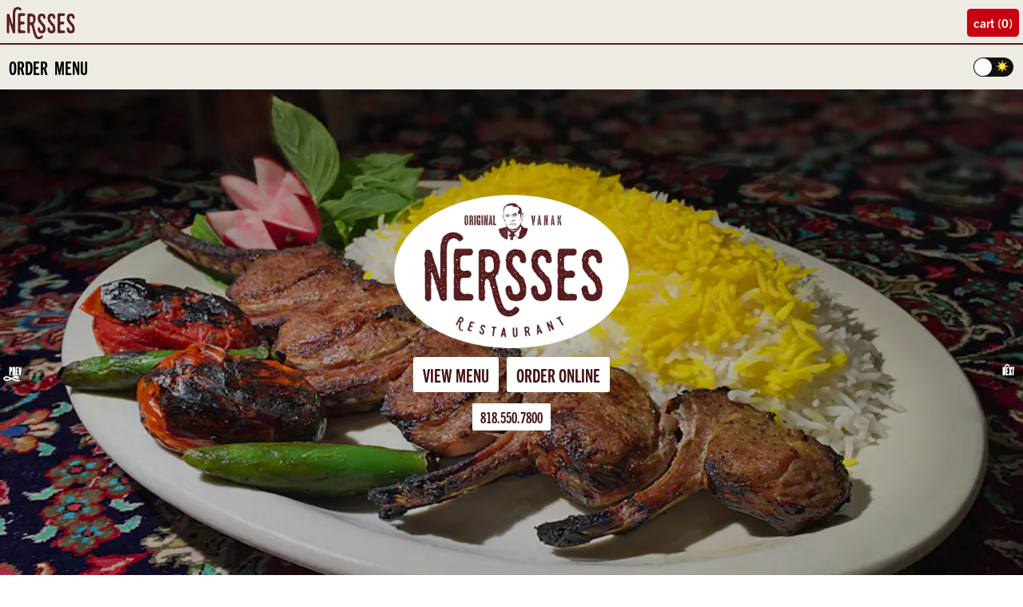

--- FILE ---
content_type: text/html; charset=UTF-8
request_url: https://nersses.com/products/+18185507800
body_size: 19954
content:
<!DOCTYPE html><html lang="en"><head><meta charset="utf-8"><meta content="width=device-width,initial-scale=1,shrink-to-fit=no" name="viewport"><title>Nersses Vanak</title><style>.sr-only{position:absolute;left:-10000px;top:auto;width:1px;height:1px;overflow:hidden}footer.full-site-footer{color:#fff;font-weight:600;background:#1d1d1d;font-size:14px;padding:2em;padding-top:3em;text-align:center}</style><script src="/static/js/main.c462ddfe.js" defer></script><link href="/static/css/main.7157a91c.css" rel="stylesheet"><link href="https://use.typekit.net" rel="preconnect"><style id="inert-style">[inert]{pointer-events:none;cursor:default}[inert],[inert] *{-webkit-user-select:none;-moz-user-select:none;-ms-user-select:none;user-select:none}</style><script src="https://js.stripe.com/v3"></script><link href="https://p.typekit.net" rel="preconnect"><link href="https://maps.googleapis.com" rel="preconnect"><link href="https://js.stripe.com" rel="preconnect"><link href="https://afag.imgix.net" rel="preconnect"><link href="https://afoodapart.com" rel="preconnect"><link href="https://p39pffu1q4.execute-api.us-west-1.amazonaws.com" rel="preconnect"><link href="/nersses.json" rel="manifest" data-react-helmet="true"><link href="/nersses.png" rel="apple-touch-icon" data-react-helmet="true" sizes="250x250"><link href="/nersses.png" rel="apple-touch-icon" data-react-helmet="true" sizes="250x250"><link href="/nersses.png?v=1" rel="shortcut icon" data-react-helmet="true"><meta data-react-helmet="true" charset="utf-8"><meta content=" " data-react-helmet="true" name="description"><meta content="yes" data-react-helmet="true" name="apple-mobile-web-app-capable"><meta content="Nersses Vanak" data-react-helmet="true" property="og:title"><meta content="Nersses Vanak" data-react-helmet="true" property="og:site_name"><meta content=" " data-react-helmet="true" property="og:description"><link href="https://r.stripe.com" rel="preconnect"></head><body><aside aria-labelledby="a11y-issues" class="sr-only"><p id="a11y-issues">Accessibility Information</p><p>We are committed to accessibility. You can view our <a href='/pages/accessibility'>accessibility statement</a>.</p><p>For accessibility support/feedback please email <a href="/cdn-cgi/l/email-protection#e9888a8a8c9a9a808b8085809d90a981808d8c9d818c8585888488c78a8684"><span class="__cf_email__" data-cfemail="f59496969086869c979c999c818cb59d9c9190819d909999949894db969a98">[email&#160;protected]</span></a>.</p></aside><noscript>You need to enable JavaScript to run this app.</noscript><div role="region" aria-label="main application" id="root"><div class="site-content nersses path__ mpath_ null"><div class="cart-wrapper"><div class="cart minimized"><div class="home-link-wrapper"><a href="/" class="home-link"><svg class="nav-bar-logo" viewBox="0 0 653.9 318.9"><g fill="#561d1d"><path d="M63 124.2c0-13-.2-26 0-39 .2-10.8.4-21.6 1.2-32.4.7-9.3 3.8-18.1 7.6-26.6 2.6-5.7 7.2-9.4 12.4-12.7 12.1-7.6 25.1-9.6 38.7-5.4 5.8 1.8 15.2 6.7 19.4 12.1 2 2.6 2.9 5 2.9 8.2 0 1.6-.5 3.1-1.6 4.1-2.6 2.3-5.5 4.3-8.3 6.4-.2.2-.7.3-.9.2-3-2.1-7.7-1.3-9.6-5.5-.8-1.8-2.4-2.7-4.2-3.2-3-.8-5.8-2.6-9.1-2.5-8.1.3-14.2 4-18.6 10.7-2.7 4.1-4.1 8.6-4.9 13.4-1.3 8.1-2 16.2-2.6 24.3-.2 2.4.7 4.9.6 7.4-.3 7.6 1 15.3-.9 22.8-.5 2.1 1 4.1 1 6.4-.1 18.2 0 36.3-.1 54.5 0 1 .6 2.4-1.1 2.9-.8.2-.6.9-.5 1.6 1.3 11.1 2.1 22.1 1.6 33.3-.3 7.8.9 15.6-.9 23.3-.2.8-.1 1.7.1 2.5 1.5 4.7.8 9.6.8 14.4 0 3.9-2.1 6.6-5.8 7.9-2.5.8-5.1 1.2-7.7 1.8-.3.1-.7 0-1 0-3.5-.6-9.8-6.3-10.5-9.9-.7-3.9-1.5-7.8-3.6-11.2-.2-.3-.3-.6-.3-.9.2-6.6-3.1-12-5.5-17.8-1.4-3.5-2.6-7.2-2.7-11.1-.1-3.7-.7-7-3.1-10.2-2.4-3.1-2.6-7.5-3.6-11.3-.4-1.6-.9-3.1-1.6-4.7-1.2-2.9-2.7-5.7-2.7-9 0-.6-.2-1.3-.4-1.9-1.7-4.5-3.5-8.9-5.3-13.4-.5-1.2-1-2.3-2.5-1.7-1.4.6-2.4 2.1-1.6 3.2 2.7 3.9 1.1 8.5 2.3 12.6.4 1.2.5 2.7.2 3.9-1.4 5.3-.7 10.6-.9 15.9-.1 4.3.1 8.6-.7 12.9-.5 2.4-.3 5 0 7.5.9 7.3.6 14.6.7 21.9 0 3.8 0 7.7.3 11.5.4 4.6-1.4 8.1-4.7 11-4.7 4.2-4.7 4.2-10.7 2-4.6-1.7-7.7-6.1-7.8-11v-1c1.1-30.5-.6-60.9-.1-91.4.1-3.5.3-6.9.2-10.4-.1-6.3-1.1-12.6-1.2-18.9-.1-3.5.4-6.9.9-10.4.7-4.7.7-9.7-.2-14.4-1-5.1-.3-9.9-.1-14.8.2-4.4 2.6-7.5 4.5-11 .5-.9 1.1-1.7 2.2-1.8 4.7-.6 9.3-.4 13.3 2.8.1.1.3.2.4.3 2.5 4.2 6.6 7.7 6.7 12.9 0 4.8 1.9 8.9 3.4 13.3 2 5.8 4 11.6 5.1 17.6.1.6.2 1.3.6 1.9 4.7 7.1 6.2 15.3 8.2 23.3 1.7 6.8 3.4 13.5 6.1 19.9 1 2.5 1.3 5.1 1.8 7.7.2 1.2.7 2.2 1.7 2.9 1.2.8 2.3.3 2.4-1.1.1-1.2 0-2.3 0-3.5.3-14.4.3-28.8.3-43.1zm-39.9 18.9c.5 0 1 .1 1.4 0 .5-.2.7-.6.6-1.2-.1-.5-.5-.8-1-.7-.5.1-.8.4-.8 1 0 .3-.1.7-.2.9-.8.2-1.3.6-1 1.6 0 .1.3.3.4.2.9-.4 1-1 .6-1.8zm7.6-20.9c.1 0 .3-.1.4-.1-.2-.2-.3-.5-.5-.7 0 0-.3.1-.3.2.1.2.2.4 3.4 1.1-.5-.8-1.4-.5-2.1-.6-.8-.1-.8.5-.5.9.2.4.7.7 1.1.7.7.1 1.3-.4-1.5-1.5zm47 22.6c.3.2 1 .3 1.3-.4.4-.7-.4-1-.8-1.5-1.4-1.7-2.4-.7-3.8.2-1.1.7-1.1 1.5-.7 2.5.2.6.7 1.3 1.3 1.3 1.2 0 .9-1.1 1-1.8.2-1 .7-1 1.7-.3zm-44.6-2c-1.3-2-2.8-2-4.4-1.2-.2.1-.4.7-.3.8.9 1.3 2.3.5 3.5.7.2 0 .5-.2 1.2-.3zm15.6 13.4c-.2-.6-.6-.7-1.1-.7-.8 0-1.2.5-1.2 1.2 0 .5.2 1.1.8 1 .8-.1 1.3-.7 1.5-1.5zm27.1 63.1c-.1-.7-.5-1-1-1-1 0-1.4.5-1.3 1.5.1.5.2 1 .8.9.8-.2 1.4-.7 1.5-1.4zm-.8-82c.3-.9-.2-1.1-.6-1.2-1.1-.2-1.9.2-2.1 1.3-.1.4.1 1.2.4 1.2 1.2.4 1.8-.5 2.3-1.3zm-56.7 58c-.9.1-1.6.4-1.8 1-.2 1.1 1 1.1 1.6 1.4.9.4 1.1-.5 1.1-1.1 0-.6-.2-1.3-.9-1.3zm96.5-179.7c-1-.9-1.8-2-3.2-.8-.1.1-.2.3-.2.4.5 1.4 1.7.8 2.7.9.2.1.4-.2.7-.5zm-32.4 21c-.3-.6-.6-1.3-1.4-1.1-.6.2-1.1.7-1.6 1.1.5.4 1.1.9 1.7 1 .8.4 1-.4 1.3-1zm-4.6 25.6c-1 1-1.8 1.7-1.6 3 .1.3.2.7.4.8.4.1 1 0 1.1-.5.4-.9.6-1.8.1-3.3zm-46.9 54c.3-.7-.4-.9-.7-.9-.6 0-1.6 0-1.7.4-.2.5.3 1.2 1 1.3.6.2 1.1-.2 1.4-.8zm44.9 125.7c-.5-.9-1.3-.9-2-.6-.3.1-.7.8-.6 1.1.3 1 1.2.8 2 .6.4-.1.7-.5.6-1.1zM72 224.7c.7 0 1-.5 1-.9s-.2-1.1-.5-1.2c-.7-.2-1.1.3-1.1 1.1.1.5.2.9.6 1zm7.5-19c-.8-.3-1 .2-1.2.7-.2.5-.1 1 .4 1.2.7.3 1.3-.1 1.3-.8 0-.4-.4-.8-.5-1.1zm-8.9-49.4c.4 1 1.3 1 2 .9.4 0 .7-.7.5-1.2-.3-.8-1-.7-1.6-.6-.5.1-1 .1-.9.9zm-2.6 57c-.2-.8-.7-1.4-1.4-1.8 0 0-.5.4-.5.6 0 .9.4 1.6 1.3 1.8.2 0 .4-.3.6-.6zm-23.4-56.6c-.5-.6-.7-1.3-1.5-1.1-.2 0-.5.4-.5.7 0 .6.4.9.9.9.4 0 .7-.3 1.1-.5zm-23.5-37.6c.1-.6-.2-.9-.8-.9-.3 0-.8.2-.8.4-.1.5.1.9.7 1.1.6.3.8-.1.9-.6zm-5.2 87.1c-.5.2-.6.6-.4 1.1.1.2.4.4.7.4.5 0 .8-.4.7-.9-.1-.5-.6-.6-1-.6zm13.1-100c-.2-.5-.6-.8-1.1-.7-.4.1-.5.5-.3.8.2.5.7.7 1.1.6.5 0 .6-.3.3-.7zm48.1 0c-.2-.5-.6-.8-1.1-.6-.4.1-.6.5-.3.8.3.3.8.6 1.2.6.4 0 .4-.4.2-.8zm-7.9 126c.1-.6-.2-.9-.7-1-.6-.1-.9.3-1 .8-.1.6.2.9.8 1 .5.1.7-.4.9-.8zM38 122.8c-.2-.5-.5-.7-1-.6-.4.1-1 .2-.7.9.1.4.3.9.9.7.5-.2.8-.5.8-1zm26.3 86.4c-.7.2-1 .7-1 1.4 0 .3.2.9.9.6.6-.2 1.1-.5.9-1.3-.1-.3-.1-1-.8-.7zM16 203c.5-.1.9-.3.8-.9-.1-.2-.4-.5-.6-.5-.6 0-.8.4-.8.9 0 .2.4.4.6.5zm49.4-21.4c0 .5.1 1 .6 1.1.2.1.6-.1.8-.3.2-.4.2-.9-.3-1.1-.4-.2-.9-.1-1.1.3zm9.2-127.3c-.7.1-1.3.4-1.3 1.1 0 .2.4.7.4.7.4-.1 1-.3 1.2-.6.3-.3.2-.9-.3-1.2zm-9.2 136.8c.3.1 0 .5-.1 1-.2.6.2.9.7 1 .6.1.9-.2 1-.7.2-.6-.1-.9-1.6-1.3zM87.8 27.2c-.1-.3-.2-.7-.4-.7-.5-.1-.9 0-1 .6 0 .2.2.7.3.7.6.1 1-.1 1.1-.6zM55 202.5c-.5.1-.5.3-.1.6.3.2.5.4.7.6.1-.3.3-.7.2-.9-.1-.2-.5-.2-.8-.3zM15.1 112c-.1-.5-.4-.8-1-.7-.5.1-.6.3-.3.6l1 1 .3-.9zm2.1 33.9c-.1.6.2 1 .7 1.1.3.1.8-.1.9-.2.2-.8-.3-1.2-1-1.4-.1 0-.4.4-.6.5zm-1.3-54.7c-.1.2-.4.4-.4.6 0 .4.4.5.7.3.2-.2.4-.4.5-.6-.2-.1-.5-.2-.8-.3zm53 86.6c-.2-.2-.3-.5-.5-.6-.3-.2-.7-.1-.8.3 0 .2.3.4.5.6.4.2.6.1.8-.3zM201.9 168.2c0-24-.1-48 .1-72 0-6 .1-12 0-17.9-.1-3.5 1.2-5.7 4.5-7.5 3.2-1.8 6.3-2.7 9.9-2.6 6.8.2 13.7 0 20.5.1 10.3.1 19.4 3.3 27.6 9.7 7.4 5.9 11.1 13.5 12.6 22.4.4 2.6 1.2 5.2 1.6 7.8.7 4.2 2.1 8.4-1 12.3-.7.9-.6 1.9.1 2.7 1.4 1.9 1.3 3.6-.2 5.4-.4.5-.4 1.3-.4 1.9-.1 8.9-4 17-5.7 25.6-.2 1.1-.5 2.1-2.1 2.3-3.2.3-4.4 2.6-5.1 5.3-.6 2-.6 4.3-2.7 5.6-.6.4-.7 1.3-.3 1.8 2.9 4.1 2.6 9.2 3.7 13.8 1.4 5.8 2.6 11.7 5.1 17.1 1.6 3.5.9 7.2 1.8 10.7 4.9 20.3 10.3 40.5 18.6 59.7 3.6 8.4 9.9 14.5 19.4 16.2 2.4.4 4.6.5 6.8-.5 2.7-1.2 5.4-2.5 8.1-3.7 1.3-.6 2-1.5 2.5-2.9 1.5-4.5 6.2-4.4 9.5-6.5.2-.1.7 0 .9.2 2.7 2.2 6.4 2.9 8.8 5.5 2.7 2.9 3.1 8.4.5 11.4-3.1 3.6-6.3 6.9-10.5 9.6-4.2 2.7-8.3 5.6-13 7-16.2 4.6-30.6 1.7-43.2-10.3-7.7-7.4-11.2-16.7-14.7-26.1-5-13.5-9.5-27.2-12.8-41.2-.5-1.9-1.1-3.9-1.2-5.8-.6-6.5-2.5-12.8-4.6-18.8-2-5.5-3.6-10.9-4.2-16.7-.4-4.6-3.4-8.3-5.8-12-1.6-2.6-4.6-2.1-7.3-2-2.6.1-3.5 1.9-3.8 3.9-.7 4-3.1 7.8-1 12.1.6 1.2.1 2.4-.4 3.4-2.8 5.4-1.5 11-.6 16.5.9 5.3 1.5 10.5 1.3 15.9 0 1-.1 2-.7 2.8-1.8 2.6-1.4 5.3-.3 8.1 2.3 5.5.1 10-3.5 14.1-1.8 2-4.1 2.8-6.8 2-.9-.3-2-.3-2.9-.5-6.9-1.9-8.9-4.4-8.9-11.7-.2-24.9-.2-49.5-.2-74.2zm13.2-6c0-.2-.1-.3-.1-.5 0-.1-.2-.1-.3-.2l.5.5c.1.7-.6 1.5.3 2 .1 0 .3-.1.3-.3.5-.7.3-1.3-.7-1.5zm9.9-30.8v10.5c0 1.3.1 2.6.9 3.8 2.4 3.7 9.1 6.6 13.4 6 4.6-.7 8.5-3.1 11.7-6.1 3.1-2.9 5.3-6.7 5.2-11.4-.2-8.1.6-16.3-1.8-24.2-.2-.8-.1-1.7-.2-2.5-.6-7.5-4.2-12.2-11.6-13.4-6.3-1-12.4-.4-16.6 5.7-1.3 1.9-2.3 3.4-1.5 5.8.9 2.7.7 5.5 0 8.3-.2.8-.6 1.8-.3 2.4 2.2 4.9.9 10 .8 15.1zm-9.3 52c-.1-3.6-1.4-5.2-5.4-6.9-.4 4.1 2.6 5.3 5.4 6.9zm38.8 17.8c-.9 3.1.6 4.8 2.2 6.4 1.1-.5-.3-3.7 2.5-2.2.4.2.6.4.7-.1.1-.4.1-1-.1-1.3-1.3-1.7-3.7-1.3-5.3-2.8zM213 102.4c1.7-.3 2.2-1.3 2.9-1.9.7-.6 1.8-1 1.8-2.3-2 .6-4.5.6-4.7 4.2zm6.9 64.3c.7.1.8-.4.9-.9 0-.7-.1-1.4-.9-1.4-.4 0-1.1.2-1.2.5-.2 1 .7 1.3 1.2 1.8zm9.1-5.1c0-1-.5-1.4-1.5-1.3-.5.1-1 .3-.8.9.2.8.7 1.4 1.6 1.4.5 0 .6-.5.7-1zm-16.3-41.8c-.5-.4-.7-1.4-1.7-1.1-.3.1-.8.7-.7 1.1 0 1 .7 1.3 1.6 1.1.5-.2.9-.3.8-1.1zm56.4-11.8c.7 0 1.5 0 1.6-.8.1-1.3-1-1.1-1.7-1.1s-1.9-.2-1.8 1c.2 1.2 1.3.7 1.9.9zm-44.4-29.7c.9-1.3-.2-2-.9-2.9-.1-.2-.8-.2-.9-.1-.3.4-.6.9-.5 1.2.5.9 1.2 1.6 2.3 1.8zm29.7 79.1c-.1.3-.2.6-.2.9 0 .9-.3 2 .8 2.5.2.1.7 0 .8-.2.6-.9.3-1.8-.3-2.7-.3-.3-.6-.6-1.1-.5zm16.2 100.2c0 .7-.1 1 0 1.3.2.7-.5 1.8.8 1.9.2 0 .6-.3.6-.5.2-.9-.2-1.6-.9-2.2l-.5-.5zm12.4 18.3c-.4-.9-.9-1.8-2-1.9-.5 0-.8.5-.6 1 .4 1 1.1 1.6 2.2 1.7.1.1.2-.4.4-.8zm36.1 24.7c-.2-.5-.5-.7-1.1-.5-.5.2-1.3 0-1.5.8-.1.5.3.9.8 1 .8 0 1.4-.6 1.8-1.3zM262.7 92.1c-.1-.5-.6-.9-.9-.8-.5.3-.9.9-1.3 1.3.3.1.6.3.8.4.8.1 1.3-.1 1.4-.9zm-50.6.9c.6.1 1-.2 1-.8 0-.9-.7-1.1-1.3-1.1-.5 0-.9.2-1.4.4.3.9.8 1.4 1.7 1.5zm2.9 52c-.2-.5-.5-.9-1.1-.7-1 .3-1 1.2-.9 1.9 0 .3.1 1.1.8.7.7-.5 1.3-1 1.2-1.9zm61.2 116.2c-.5-.1-1.1.1-1.1.6 0 .6.2 1.3 1.1 1.3.6 0 .8-.4.8-.9 0-.6-.3-.9-.8-1zM210 239.1c-.1-.5-.4-.9-.9-.8-.5.1-.8.4-.7 1 .1.5.3.9.9.8.4-.2.8-.4.7-1zm43.8-51.9c0-.6-.4-.9-.9-.9-.6 0-.8.3-.6.9.1.5.5.8 1 .7.2-.1.3-.5.5-.7zm-3.1-26.3c-.2.6-.4 1-.4 1.4 0 .1.5.4.7.4.5 0 .9-.4.7-.9 0-.3-.5-.5-1-.9zm12.4 55.9c.3-.1.6-.2.8-.4.1-.2 0-.7-.2-.8-.4-.2-.9 0-1 .5-.1.2.2.4.4.7zm-7.3-126.5c-.4-.8-1-1.2-2-.9-.4.1-.5.4-.3.7.4.8 1 1.2 2 .9.5-.1.6-.4.3-.7zm39 207.2c-.5.3-.6.7-.4 1.2.1.4.4.5.8.3.5-.3.7-.6.5-1.1-.2-.3-.6-.3-.9-.4zm-18-39.1c-.4-.3-.8-.6-1.1-1-.2.2-.5.4-.4.6.1.5.4.9.9.8.2.1.4-.2.6-.4zM239.5 83.7c.2.7.7 1 1.3 1.1.1 0 .3-.5.4-.8.1-.6-.2-.8-.7-.9-.4 0-.9.1-1 .6zm10.5 88.2c-.2-.2-.3-.6-.5-.6-.3 0-.6.2-.9.3.2.2.4.4.6.5.3.3.6.2.8-.2zm18 78.2c-.2-.2-.4-.3-.5-.5-.1.3-.3.6-.3.9 0 .2.4.3.6.5 0-.3.1-.6.2-.9zm-17-57.4l-.3-.3-.3.3c.1.1.3.2.4.4.1-.2.2-.3.2-.4z"></path><path d="M147 253.1h-22c-2.2 0-4.3-.3-6.4-1-3.3-1.2-5.5-3.6-6.4-7.1-.6-2.3-.8-4.6-.8-6.9 0-8.7-.5-17.4.2-26 .5-6.3.3-12.5-.1-18.8-.3-4.8 0-9.7-.1-14.5 0-1.7.5-3.3.6-4.9.5-5.5 1.6-10.8.4-16.5-1.5-7.3-1.7-14.8-.4-22.3.6-3.8.8-7.6.3-11.5-1.2-9.8-.9-19.6-1-29.4v-6.5c0-2.5 0-4.8 1.4-7.2 1.1-2 1-4.8 1.2-7.3.5-4.7 2.3-6.9 6.9-7.8.8-.2 1.7-.2 2.5-.2h44.5c1.1 0 2.3.2 3.4.4 9.2 1.8 13 11.4 7.6 19.1-1.5 2.1-3.5 3.7-6 4.1-7.4 1-14.8 2.1-22.3.4-6.1-1.4-15.3 6.2-15.4 12.4-.1 10.3-.1 20.7 0 31 .1 7.6 5.4 12.8 12.9 12.8 3.8 0 7.7.2 11.2-1.8 2.1-1.2 3.9.3 5.6 1.1 1.9.9 3.7 2.2 5.8 2.7.7.2 1.6.7 2 1.4 4.1 5.9 2.4 15.8-3.3 20.3-1.7 1.3-3.5 1.7-5.6 1.6-5-.1-10-.1-15 0-1.8 0-3.7 0-5.5.5-3.5.9-6.1 2.7-6.7 6.9-.6 4.3-1.6 8.5-1.5 12.8.1 6.2.1 12.3 0 18.5 0 2.7.5 5.3 1.2 7.9.7 3 2.2 5.5 5 7.2.8.5 1.7 1.1 2.4 1.8 2.7 2.9 6.1 3.4 9.7 2.5 7-1.9 13.9-.3 20.8.6 3.4.4 6 2.6 7.2 6.1 1.3 3.4 1.3 6.9.6 10.3-.6 2.9-2.8 4.9-5.6 6-2.3.9-4.8 1.3-7.3 1.1h-1c-7 .2-14 .2-21 .2zm-27.6-148.7c.8 1.3 1.3 2.7 2.5 3.5.7.4 2 .6 2-.3.1-1.8 2.1-3.1.8-5.3-1.3 1.9-3.4 1.3-5.3 2.1zm4.2 82.7c.2-.4.3-.7.5-1.1-1.5-.6-3-1.1-4.4-1.7.8 2 2.7 1.6 3.9 2.8zm2.4-49.4c.8 0 .9-.5 1-1 .1-1-.4-1.5-1.4-1.5-.7 0-1.3.3-1.2 1.1.1.9.9 1.2 1.6 1.4zm.8 65.4c-1.1 0-1.7.6-2.2 1.3-.5.6-.4 1.3.2 1.7.3.2 1.1-.1 1.3-.4.6-.6 1.1-1.3.7-2.6zm-1-41.1c.5 0 1-.3.9-.8 0-.8-.7-.9-1.3-.9-.5 0-.9.2-.9.8 0 .8.7.9 1.3.9zm-5.4-70.8c-.3.2-1.1-.1-.7.7.3.6.6 1.2 1.4 1.1.6 0 .9-.4.8-1-.1-.9-.8-.8-1.5-.8zm8 41.2c-.5-.2.2-1.4-1-1.1-.5.1-.9.5-.7 1 .2.6.5 1.4.9 1.5 1 .3.4-.7.8-1.4zm-1.5 64.8c-.1-.5-.3-.9-.9-.9-.7 0-1.2.5-1.3 1.1-.2.6.4.7.9.7.6 0 1.2-.1 1.3-.9zm-5.8-81.1c.5-.1 1-.3.8-1-.1-.5-.6-.8-1.1-.7-.2.1-.4.5-.5.8-.1.6.2.9.8.9zm30.2-34.6c-.2.1-.6.2-.7.4-.1.2.1.7.3.7.5.2.9-.1.9-.6-.1-.2-.4-.3-.5-.5zm-8.4-5.7c-.3-.4-.6-.8-.9-1-.9-.6-.7.4-.7.6 0 .4.2.8.4 1.3.3-.3.7-.5 1.2-.9zm-21 102.5c.2-.6-.2-.8-.7-1-.6-.2-.8.3-.9.7-.1.5.1.9.6 1 .5.1.8-.3 1-.7zM159 73.8c.3-.1.7-.2.8-.4.2-.5-.1-.9-.6-1-.2 0-.7.2-.7.3-.2.6-.1 1 .5 1.1zm-16.1 79.6c-.1-.3-.2-.7-.4-.8-.2-.1-.6.1-.9.1.2.2.5.5.6.7.4.5.5.5.7 0zm-19.3-76.8c-.3.3-.7.6-1 .9.1.1.3.3.4.2.3-.1.6-.2.7-.4.1-.1 0-.4-.1-.7zM373.3 105.3c.1 3.7.4 7.3-2.9 10.1-1.4 1.1-2.7 2.2-4.3 2.1-3.4-.1-6.9-.5-10.3-.9-.3 0-.8-.2-.9-.5-1.4-3.6-4.9-6.8-3.4-11 .9-2.6.1-4.1-1.5-5.7-1.7-1.8-3.4-3.7-4.9-5.5-2.6-3-6.1-2.1-9-3.4-.7-.3-.9.2-1 .6-.9 1.9-2.8 2.8-4.5 3.8-5.7 3.7-7.4 7.8-6 14.5.3 1.3.8 2.8-.2 3.8-2.7 2.5-1.4 5.1-.4 7.7 2.3 6.3 6.1 11.8 9.7 17.3 2.6 4 5 8.2 9.4 10.8 1.4.8 2.5 2.2 3.3 3.7 3.4 6.5 9.1 10.9 14.4 15.6 1.4 1.2 2.6 2.5 3.3 4.2 1.2 2.9 2.7 5.7 3.7 8.7 1.8 5.3 3.4 10.7 5 16.1 1.7 5.9 1.2 11.9.9 17.9-.2 3.3-.4 6.6-.5 10-.2 9.2-4.5 16.5-10.6 23-1 1.1-2.2 2.1-3.7 2.5-5.1 1.4-10 3.2-15.3 4-3.9.6-7.5.6-11.3-.2-2.7-.5-5.7.5-7.9-2-.3-.3-1-.3-1.4-.3-6.4.7-10.2-3.5-13.7-7.7-3.7-4.5-5.4-10.2-8.3-15.3-.2-.3-.2-.7-.2-1 .3-5.9-2.3-11.4-2.8-17.2 0-.5-.1-1 0-1.5s.3-1.2.6-1.3c3.7-.9 1.8-6.1 5.4-6.9 1.6-.4 2.7-2.1 4.5-2 2.2.1 4.3 0 6.4.5 3 .7 4.7 2.5 4.9 5.5.3 4.2 1.5 8.2 3.2 11.9.8 1.7.5 3.6 1.2 5.3.6 1.5-.7 3.6 1.1 4.6 2.9 1.6 5.3 4.3 8.8 4.3 4 .1 7.8-.3 10.5-4.2 2.2-3.1 5.6-5.2 6.4-9.3.3-1.5.7-2.9.3-4.4-1.4-5.8-2.5-11.6-4.4-17.3-2.2-6.8-5.9-12.6-11.2-17.4-2.6-2.4-5.3-4.5-7-7.7-.2-.4-.5-1-.9-1.2-6.1-2.4-8-8.4-11.2-13.1-.7-1-1-2.1-2-2.8-3.8-2.4-5.6-6.5-8-10-4.6-6.6-6.2-13.8-5.9-21.7.2-4.5 0-9-1.8-13.2-.4-1-.5-2.4-.1-3.4 2.2-6.3 3.1-12.9 5.1-19.2 1.5-4.8 5.2-8.5 9.1-11.7 5-4.1 10.9-6.3 17.4-6.6 2.5-.1 5-.1 7.5-.1.7 0 1.7-.3 1.9.1 2.2 3 5.1 1.2 7.7 1.1 4.6-.2 8.6 1.3 11.8 4.3 5.9 5.6 10.9 11.7 11.3 20.4 0 .5 0 1.1.2 1.5 3.1 2.8 2.3 6.4 2.5 9.8zm-62.2-6.2c1.6-.5 3.1-1.1 4.7-1.6-.4-1.1-.9-2.1-2.1-1.8-1.9.4-2.4 1.9-2.5 3.6-.2.2-1-.2-.5.6.2-.3.3-.6.4-.8zm17.2-21c-1.1 1.5-2.4 2.5-1.1 4.1.3.4.8.9 1.2.5 1-1 .5-2.4.5-3.6-.1-.2-.2-.4-.6-1zm8.6 73.9c-.4-.6-1.3.7-1.7-.1-.1-.3-.4-.5-.7-.7-1-1.1-2.8-1.6-3-.2-.2 1.6 2 1.6 3.4 1.8.7 0 1.4.2 2-.8zm3.3 10.3c0 .4-.1-.1-.6-.3-.9-.3-2.3 1.2-2.1 2.2.1.5.5.8 1 .8 1.2.1 1.6-.7 1.7-2.7zm24.4 47.9c.2.7.7 1.2 1.5 1.5.6.2.8-.3.9-.8.2-1-.3-1.5-1.3-1.5-.5 0-.9.2-1.1.8zm-52.5 15.2c-.1 1.3.9 1.4 1.9 1.7.5.1 1.1-.1 1-.5-.2-.9-.7-1.8-1.8-2.1-.6-.1-.8.4-1.1.9zm33.8 12.7c-.2-.8-.7-.9-1.4-.8-.5.1-1 .4-.8.9.2.7.8 1 1.4.8.5-.1.9-.3.8-.9zm14.8-42.3c-.3-.5-.8-.9-1.5-.6-.4.2-.9.4-.7 1 .2.7.8.9 1.5.7.5-.2.8-.5.7-1.1zM322.1 92.4c0-.6-.3-1-.8-.9-.3 0-.7.2-.8.4-.2.5 0 1 .6 1.1.5.1.9-.1 1-.6zm6.7 63.5c-.1-.6-.6-.8-1-.7-.2.1-.4.5-.4.7 0 .6.5.9 1 .7.2 0 .3-.5.4-.7zm28.3 22.3c-.5.2-.8.6-.6 1.1.2.5.8.6 1.2.4.2-.1.4-.6.4-.8 0-.6-.4-.9-1-.7zM340.7 76.6c-.3-.1-.6-.2-.9-.2-.1 0-.2.2-.4.3.3.1.5.3.8.3.2 0 .3-.2.5-.4zm-17 71c-.3-.1-.6-.3-.9-.3-.1 0-.2.2-.3.3.2.1.4.3.6.4.2-.1.4-.3.6-.4zM523.2 253.1h-23.5c-7.9-.3-12-4.2-12.3-12.1-.2-6.7-.2-13.3-.1-20 .1-5.1-.7-10.3.9-15.3.3-1 .2-2.3-.1-3.5-1.7-8.4-1.2-17-.6-25.4.3-4.5.1-9.3 1.6-13.7.4-1.2 0-2.3-.3-3.4-2.3-8.3-2-16.7-.9-25.2.6-4.6.7-9.3 0-14-.9-6.1-.7-12.3-.7-18.4v-14c0-2.6-.2-5.2 1.5-7.6.8-1.2.6-3.2.7-4.9.4-7.4 2.8-10.2 11-10.2h42c2.2 0 4.3.3 6.4.7 4.2.8 6.7 3.5 7.8 7.5 1.8 6.5-1.9 14.1-7.6 15.4-2.4.5-4.9.9-7.4 1.1-5 .3-10 .8-14.9-.6-1.6-.4-3.3-.5-4.9.3-3.5 1.6-6.3 4.2-9.2 6.7-1.3 1.1-1.5 2.9-1.5 4.6 0 11-.1 22 .1 33 .1 7 6.4 12.3 13.4 11.7 3.6-.3 7.4.1 10.7-1.9 1.7-1.1 3.3.1 4.7.7 2.3 1 4.2 2.7 6.7 3.1.8.1 1.4.8 1.9 1.5 3.8 6.1 2.5 15.1-3 19.9-1.6 1.4-3.4 1.9-5.5 1.9-4.8-.1-9.7-.1-14.5 0-1.8 0-3.7-.1-5.5.3-4 .8-7.1 2.4-7.7 7.2-.4 3.8-1.4 7.5-1.3 11.4.1 7 .2 14 0 21-.2 8.4 4.2 13.6 10.9 17.6 2.2 1.3 4.6 1.3 6.8.7 7.2-1.9 14.2-.4 21.3.5 3.4.5 5.9 2.9 7.2 6.2 1.1 2.9 1.3 5.9.8 8.9-.5 3.5-2.7 6-6 7.3-2.2.9-4.5 1.1-6.8 1.1-7.5-.2-14.8-.1-22.1-.1zm-24-175.9c-.2.1-.3.1-.5.2-.1 0-.1.2-.1.3.2-.2.3-.4.5-.6.1-.1.3-.1.4-.2.1-.1.1-.2.2-.3-.2.2-.3.4-.5.6zm-4.2 27.1c1.5 1.8 1.8 4.3 4.1 3.8 1.8-.4 1-2.8 2-4 .2-.2-.1-.9-.2-1.8-1.7 1.6-3.6 1.6-5.9 2zm8.1 26.4c-.9 2.2-.1 4.8-2.8 5-.1 0-.1 1.2.6 1.6.6.2 1.6.8 1.6.1.2-2.1 2.9-3.7.6-6.7zm-3.2 55.6c-1.7 0-2.9-3.1-5-.6 1.8-.5 3.3.9 5 .6zm2.8 16.4c-.7 1-3 1-2.3 3.1 0 .1.2.4.3.4 2-.2 2.2-1.6 2-3.5zm0-41.3c.1-.7-.3-.8-.8-1-.6-.2-1.3-.2-1.5.6-.2.5.2.9.7 1 .7.2 1.2 0 1.6-.6zm-6.2-70.3c-.3.2-.6.4-1 .6.4.5.8 1 1.3 1.4.1.1.9-.4 1-.7.2-.9-.6-1.1-1.3-1.3zm.3 25c.5 0 .9-.3.9-.8 0-.6-.4-.9-.9-.8-.2 0-.5.3-.6.6-.1.5.1.8.6 1zm32.1-42.8c-.2-.2-.3-.6-.5-.7-.2-.1-.7.1-.7.3-.2.5.2.9.7.9.1 0 .3-.4.5-.5zm-32.2 104c-.5.3-.6.8-.5 1.2.2.6.7.6 1.1.3.2-.1.4-.5.4-.8-.1-.5-.5-.7-1-.7zm5.6 20.1c-.1-.3-.1-.7-.3-.8-.8-.4-1.1.2-1.5.7-.3.4-.2.6.3.7.7.2 1.3.2 1.5-.6zm25.5-115.7c-.3-.1-.7-.3-.9-.2-.2.1-.4.5-.4.8 0 .5.3.6.6.1.1-.3.4-.5.7-.7zm-8.5 161.7s.5-.3.6-.7c.1-.6-.6-.7-.9-.4-.3.2-.5.7-.6 1.1 0 .4.3.5.9 0zm-.5-90c-.1-.3-.1-.7-.3-.8-.2-.1-.6 0-.9.1.2.2.4.4.6.7.3.4.5.4.6 0zm-3.8 3.2c-.1-.3-.3-.6-.4-1-.1.3-.2.6-.2.9 0 .4.2.7.3 1.1.1-.3.2-.6.3-1zm3.3-80.8c-.2-.2-.3-.4-.5-.7-.2.2-.5.4-.5.7 0 .4 0 .9.6.8.2-.1.2-.5.4-.8zM427.7 89c.6 1.8-.8 3.8-3.4 5.3-5.9 3.3-8.5 8.2-7.1 15 .4 1.9.8 3.9-1.5 5.3-.9.5-.4 1.8-.1 2.8 1.4 4.8 3.5 9.3 6.1 13.6 2.2 3.5 4.6 6.9 6.9 10.4 1.8 2.8 3.9 5.4 6.8 7.2 1.6.9 2.9 2.3 3.7 3.9 3.2 6.7 9 11 14.3 15.7 1.6 1.4 2.8 2.8 3.6 4.7 1.7 3.6 3.3 7.2 4.4 11.1 1.6 6.1 4 11.9 5.1 18.2.4 2.3.6 4.7.3 6.9-.7 5-.6 10-.6 14.9-.1 9.3-4.1 17-10.2 23.7-1.1 1.2-2.5 2.3-4.1 2.8-5 1.5-9.9 3.3-15.2 4.2-4.1.7-7.8.5-11.8-.2-2.5-.4-5.3.6-7.4-1.9-.3-.4-1.3-.4-1.9-.3-4.5.7-7.5-1.9-10.5-4.6-2.9-2.6-5.1-5.7-6.6-9.3-1-2.3-2-4.6-3.3-6.7-1.4-2.3-2.5-4.7-1.4-7.5.3-.8.4-1.6-.2-2.3-2.3-3.2-1.6-7-2.4-10.5-.4-1.7-.2-3.4 2-3.9.8-.2 1-.8 1-1.5 0-1.8.5-3.4 2.2-4.1 2.1-.9 3.8-2.8 6.4-2.5 1.3.2 2.7 0 4 .2 4.2.7 6.1 2.6 6.4 6.9.2 2.9 1 5.5 2 8.2 1.2 3.1 2.5 6.2 2.2 9.6-.1 1.7.6 2.7 2.1 3.5 3.4 1.9 6.4 4.4 11 3.7 2.7-.4 4.7-1.1 6.4-3 1.1-1.3 2.2-2.5 3.4-3.6 3.8-3.5 4.8-7.8 3.9-12.7-1.2-6-2.5-12-4.7-17.8-2.5-6.5-6.3-12.1-11.7-16.5-1.8-1.5-3.5-3.1-4.8-5.1-1.1-1.7-1.9-3.5-4.3-3.7-.5 0-1.2-.7-1.5-1.2-1.7-3.1-4.3-5.4-5.9-8.5-1.5-2.9-3.7-4.9-5.7-7.4-6.1-7.7-12-15.5-11.5-26.2.3-5.6.1-11.3-1.9-16.7-.4-1-.4-2.4-.1-3.4 2.1-5.9 2.5-12.4 4.7-18.2 3.4-8.8 9.9-14.8 18.9-17.8 5.3-1.8 10.8-1.5 16.3-1.5.2 0 .4-.1.5 0 2.7 2.8 6.1 1.1 9.1 1.1 4.2 0 7.9 1.6 10.8 4.3 5.8 5.4 10.4 11.6 11.3 19.9.1.7-.1 1.5.3 2 3 4.4 1.8 9.3 1.9 14.1.1 3.6-3.3 7.4-6.9 8-3.6.6-7.2-.6-10.8-.9-.4 0-1-.5-1.2-.8-1.2-3.7-4.4-6.8-3-11.2.6-1.9-.1-3.5-1.4-5-1.8-2-3.5-4-5.5-5.8-1.7-1.5-3.2-2.6-5.7-2.6-1.6-.1-3.7-.6-3.7-2.3zm-19.1 8.7c-.6-1.6-1.6-2.2-3.1-1.5-1.3.5-1.2 1.6-1.5 2.9 1.9-.4 3.1-1.6 4.6-1.4zm13.2-18c.1-.5-.1-1.2-.6-1.1-1.5.1-1.7 1.3-1.7 2.5 0 .8.6 1.3 1.3 1.1 1.2-.4.9-1.5 1-2.5zm11.2 83.2c-.1-.7-.4-1.5-1.1-1.2-1 .4-1.8 1.3-1.7 2.6.1.5.4.8 1 .8 1.5 0 1.9-1 1.8-2.2zm-24.6 64.4c-1.2-1.4-1.3-3.1-3.1-2.8-.5.1-.9.5-.8 1 .3 2 1.9 1.4 3.9 1.8zm50.4-15.6c.8.2.9-.4 1-.8 0-.7-.1-1.4-1-1.4-.4 0-1.1.2-1.2.5-.2 1 .7 1.3 1.2 1.7zm-56-108.5c-.2-.9-.7-1.5-1.6-1.6-.2 0-.6.3-.6.5 0 .9.6 1.5 1.5 1.6.2.1.4-.3.7-.5zm35.9 135.2c.2-.6-.3-.9-.7-1-.7-.2-1.2 0-1.5.7-.2.6.2.8.7 1 .7.2 1.2-.2 1.5-.7zm11.6-60.8c-.6-.1-.8.3-1 .8-.2.7 0 1.2.8 1.4.6.1.9-.3 1-.8.1-.6-.1-1.1-.8-1.4zM427 151c-.2-.4-.8-.8-1.7-.7-.8 0-1.3.4-1 1.1.3.9 1.2 1 2 .9.5-.1.9-.2.7-1.3zm-12-58.9c-.2-.5-.3-.9-.9-.7-.5.1-.8.4-.7 1 .1.5.4.8.9.7.4-.2.9-.3.7-1zm38.1 103.7c-.1-.5-.5-.8-1-.7-.5.1-.9.3-.7 1 .1.5.4.9 1 .7.4-.1.7-.5.7-1zM425.9 158c0-.6-.3-.9-.9-.7-.2 0-.3.2-.4.2.3.4.6.7.9 1.1.1-.2.3-.4.4-.6zM437 77.1l.9-.3c-.2-.1-.4-.4-.6-.4-.2 0-.4.3-.6.4l.3.3zM610.5 87.7c.7 3.2-.6 5.2-3.3 6.7-5.9 3.3-8.3 8.3-7 15.1.3 1.7.9 3.6-1.3 4.9-1.2.7-.6 2.1-.3 3.2 1.3 4.5 3.2 8.7 5.7 12.7 2.3 3.7 4.7 7.2 7.1 10.9 1.9 3 4 5.7 7.1 7.5 1.6.9 2.9 2.3 3.7 4 3.3 6.6 9 11 14.4 15.7 1.4 1.2 2.5 2.6 3.3 4.3 1.8 3.7 3.5 7.5 4.6 11.5 1.6 5.9 3.8 11.6 5 17.7.5 2.7.7 5.3.4 7.9-.7 5-.5 10-.7 15-.2 9.2-4.3 16.6-10.3 23.1-1.1 1.2-2.6 2.4-4.1 2.8-4.9 1.5-9.6 3.3-14.8 3.9-4 .5-7.8.9-11.8-.1-2.6-.6-5.7.5-7.9-2-.2-.3-1-.3-1.4-.2-6.5.8-10.1-3.6-13.6-7.7-3.9-4.6-5.6-10.5-8.4-15.7-.2-.3-.4-.6-.3-.9.9-5.7-2.1-10.8-2.4-16.3-.1-1.7-.3-3.4 1.8-4.1.7-.2 1.3-.5 1.2-1.3-.3-4.3 3.3-5.3 6-6.3 3.5-1.3 7.2-.8 10.5 1.2 1.7 1 2.3 2.8 2.4 4.7.2 3.7 1.3 7.1 2.7 10.5.9 2.1 1.7 4.4 1.4 6.8-.3 2.8 1 4.2 3.3 5.4 2.6 1.3 4.8 3.3 8.2 3.1 3.9-.2 7.1-1.2 9.4-4.5.5-.7 1.1-1.3 1.7-1.8 4.6-3.9 5.5-9 4.2-14.5-1.1-4.8-2.4-9.6-3.8-14.4-2.1-6.8-5.8-12.6-11.1-17.4-2.7-2.5-5.7-4.6-7.2-8.2-.1-.3-.4-.6-.6-.7-6.1-2.4-7.9-8.4-11.2-13.1-.7-1.1-1.5-2.1-2.4-3.1-7.9-8.2-14-17.2-13.5-29.4.2-5.1.1-10.3-1.9-15.2-.5-1.2-.5-2.7 0-3.9 2.1-5.4 2.6-11.3 4.4-16.8 3.3-9.9 10.4-16 20.1-19.1 5-1.6 10.2-1.3 15.4-1.3.3 0 .9-.1 1 0 2.2 3.1 5.1 1.2 7.7 1.1 5-.2 9.2 1.6 12.6 5 5.5 5.4 10 11.6 10.6 19.7 2.7 4.7 2.3 9.9 2.2 15-.1 5.6-4.8 9.5-10.2 8.6-.7-.1-1.3-.3-2-.3-3.1-.4-6.7.5-7.9-4.1-.8-3-3-5.6-1.4-9 .7-1.5-.2-2.6-1-3.6-2.2-2.9-4.8-5.5-7.5-8-1.4-1.3-3-1.1-4.7-1.3-2.7-.6-3-.9-4.1-3.7zm-6.6-9.2c-.7.5-1.4 1.1-1.4 2.2 0 .7-.4 1.9.7 2 1.1.1 1.7-.9 1.6-2-.1-.8.4-1.7-.9-2.2zm9.4 73.2c-1.2.3-2 .7-2.5 0-.8-1.1-1.8-2-3.3-1.1-.1.1-.1.3-.1.4.4 1.7 1.7 1.8 3.1 1.7.7-.1 1.5.4 2.8-1zm-25.7 73.6c-.3 1.5.9 1.6 1.8 1.7.5.1 1.5.5 1.4-.4-.1-.8-.6-1.9-1.7-2.2-.7-.1-1.3.1-1.5.9zm4.1-127.6c-.8-1.7-1.8-2.2-3.3-1.5-1.2.6-1.5 1.5-.9 2.8 1.2-1.1 2.6-1.2 4.2-1.3zm51.1 113.4c.1-.7 0-1.3-.7-1.5-.6-.2-1.4-.3-1.4.7 0 .7.5 1.2 1.1 1.4.4.2.9-.1 1-.6zm-27.9-49c-1 .4-1.8 1.2-1.6 2.4 0 .2.8.6 1.2.5 1.1-.2 1.6-1 1.5-2.1-.1-.5-.3-.9-1.1-.8zm6.8 76.3c0-.8-.4-1.1-.9-1.1-.4 0-1.1.3-1.2.6-.3.8.4 1.2 1.1 1.2.5 0 .9-.3 1-.7zm10.6-59.6c0 .6.3 1 .8 1 .9.2 1.1-.6 1-1.2 0-.4-.4-.9-.8-1-.9-.1-.9.7-1 1.2zm-23.4-20.6c-.1-.3-.1-.7-.3-.8-.4-.2-.9 0-1.1.5-.1.2.1.7.3.8.6.2.9 0 1.1-.5zM598 92.4c.1-.6-.2-.9-.7-1-.6-.1-.8.3-1 .7-.2.6.2.8.7.9.6.2.9-.1 1-.6zm38.2 103.4c-.1-.5-.4-.8-1-.7-.5.1-.9.3-.8.9.1.5.4.9 1 .7.5 0 .8-.4.8-.9zm-19.6-119c-.2-.2-.3-.4-.5-.5-.3-.2-.6-.1-.7.3 0 .2.2.6.3.5.3 0 .6-.1.9-.3zm4.3-.2c-.3-.1-.6-.2-.8-.2-.1 0-.3.2-.4.2.2.1.4.4.6.4.2 0 .4-.2.6-.4zm-21.8 70.9c-.1-.1-.2-.3-.3-.3-.1 0-.2.2-.3.3.2.1.3.2.5.3 0-.1 0-.2.1-.3z"></path></g></svg></a></div><div class="tool-bar"><a href="/checkout" class="checkout-button button" title="Shopping Cart">cart (0)</a></div></div></div><nav class="pages-nav"><ul><li><a href="/order" class="page-link">Order</a></li><li><a href="/menu" class="page-link">Menu</a></li></ul><div class="react-toggle"><div class="react-toggle-track"><div class="react-toggle-track-check"><img src="[data-uri]" height="16" width="16" role="presentation" style="pointer-events:none"></div><div class="react-toggle-track-x"><img src="[data-uri]" height="16" width="16" role="presentation" style="pointer-events:none"></div></div><div class="react-toggle-thumb"></div><input aria-label="Switch between Dark and Light mode" class="react-toggle-screenreader-only" type="checkbox"></div></nav><div class="landing-page-wrapper"><div class="carousel-hero"><section class="slider carousel" aria-label="carousel-slider" role="region" style="box-sizing:border-box;display:block;height:inherit;position:relative;width:100%" tabindex="0"><div class="slider-frame" style="box-sizing:border-box;display:block;height:100%;margin:0;overflow:hidden;padding:0;position:relative;touch-action:pan-y pinch-zoom;transform:translate3d(0,0,0)"><div class="slider-list" style="box-sizing:border-box;cursor:pointer;display:block;height:264px;margin:0;padding:0;position:relative;touch-action:pan-y pinch-zoom;transform:translate3d(0,0,0);width:auto;transition:all 0s ease 0s"><div class="slider-slide slide-visible slide-current" style="box-sizing:border-box;display:inline-block;height:264px;left:0;list-style-type:none;margin:auto 0;position:absolute;top:0;transform:scale(1);transition:transform .4s linear 0s;vertical-align:top;width:480px" aria-label="slide 1 of 5" role="group" tabindex="-1"><img src="https://afag.imgix.net/nersses-vanak/slideshow.jpg?h=550&w=1000&fit=crop&auto=format" alt="sample-food-photo" aria-hidden="false" tabindex="0"></div><div class="slider-slide" style="box-sizing:border-box;display:inline-block;height:264px;left:480px;list-style-type:none;margin:auto 0;position:absolute;top:0;transform:scale(1);transition:transform .4s linear 0s;vertical-align:top;width:480px" aria-label="slide 2 of 5" role="group" tabindex="-1"><img src="https://afag.imgix.net/nersses-vanak/slideshow-1.jpg?h=550&w=1000&fit=crop&auto=format" alt="sample-food-photo" aria-hidden="true"></div><div class="slider-slide" style="box-sizing:border-box;display:inline-block;height:264px;left:-1440px;list-style-type:none;margin:auto 0;position:absolute;top:0;transform:scale(1);transition:transform .4s linear 0s;vertical-align:top;width:480px" aria-label="slide 3 of 5" role="group" aria-hidden="true" inert><img src="https://afag.imgix.net/nersses-vanak/slideshow-2.jpg?h=550&w=1000&fit=crop&auto=format" alt="sample-food-photo" aria-hidden="true"></div><div class="slider-slide" style="box-sizing:border-box;display:inline-block;height:264px;left:-960px;list-style-type:none;margin:auto 0;position:absolute;top:0;transform:scale(1);transition:transform .4s linear 0s;vertical-align:top;width:480px" aria-label="slide 4 of 5" role="group" aria-hidden="true" inert><img src="https://afag.imgix.net/nersses-vanak/slideshow-3.jpg?h=550&w=1000&fit=crop&auto=format" alt="sample-food-photo" aria-hidden="true"></div><div class="slider-slide" style="box-sizing:border-box;display:inline-block;height:264px;left:-480px;list-style-type:none;margin:auto 0;position:absolute;top:0;transform:scale(1);transition:transform .4s linear 0s;vertical-align:top;width:480px" aria-label="slide 5 of 5" role="group" aria-hidden="true" inert><img src="https://afag.imgix.net/nersses-vanak/slideshow-4.jpg?h=550&w=1000&fit=crop&auto=format" alt="sample-food-photo" aria-hidden="true"></div></div></div><div class="slider-control-centerleft" style="position:absolute;top:50%;left:0;transform:translateY(-50%)"><button aria-label="previous" style="border:0;background:rgba(0,0,0,.4);color:#fff;padding:10px;text-transform:uppercase;cursor:pointer" type="button">Prev</button></div><div class="slider-control-centerright" style="position:absolute;top:50%;right:0;transform:translateY(-50%)"><button aria-label="next" style="border:0;background:rgba(0,0,0,.4);color:#fff;padding:10px;text-transform:uppercase;cursor:pointer" type="button">Next</button></div><div class="slider-control-bottomcenter" style="position:absolute;bottom:0;left:50%;transform:translateX(-50%)"><ul style="position:relative;top:-10px;display:flex;margin:0;padding:0;list-style-type:none"><li class="paging-item active"><button aria-label="slide 1 bullet" style="cursor:pointer;opacity:1;background:0 0;border:none;fill:#000" type="button" aria-selected="true"><svg class="paging-dot" aria-hidden="true" focusable="false" height="6" width="6"><circle cx="3" cy="3" r="3"></circle></svg></button></li><li class="paging-item"><button aria-label="slide 2 bullet" style="cursor:pointer;opacity:.5;background:0 0;border:none;fill:#000" type="button" aria-selected="false"><svg class="paging-dot" aria-hidden="true" focusable="false" height="6" width="6"><circle cx="3" cy="3" r="3"></circle></svg></button></li><li class="paging-item"><button aria-label="slide 3 bullet" style="cursor:pointer;opacity:.5;background:0 0;border:none;fill:#000" type="button" aria-selected="false"><svg class="paging-dot" aria-hidden="true" focusable="false" height="6" width="6"><circle cx="3" cy="3" r="3"></circle></svg></button></li><li class="paging-item"><button aria-label="slide 4 bullet" style="cursor:pointer;opacity:.5;background:0 0;border:none;fill:#000" type="button" aria-selected="false"><svg class="paging-dot" aria-hidden="true" focusable="false" height="6" width="6"><circle cx="3" cy="3" r="3"></circle></svg></button></li><li class="paging-item"><button aria-label="slide 5 bullet" style="cursor:pointer;opacity:.5;background:0 0;border:none;fill:#000" type="button" aria-selected="false"><svg class="paging-dot" aria-hidden="true" focusable="false" height="6" width="6"><circle cx="3" cy="3" r="3"></circle></svg></button></li></ul></div><style type="text/css">.slider-slide>img{width:100%;display:block}.slider-slide>img:focus{margin:auto}</style></section><div class="hero-graphics"><div class="logo-wrapper"><img src="https://afag.imgix.net/nersses-vanak/logo.png?w=800&auto=format" alt="" class="slide-show-logo"></div><div class="info"><a href="/menu" class="hero-link">View Menu</a><a href="/order" class="hero-link">Order Online</a><br><a href="+18185507800" class="hero-link phone">818.550.7800</a></div></div></div><div class="details"><div class="features"><picture><source media="(max-width: 799px)" srcset="https://afag.imgix.net/nersses-vanak/features-narrow.png?w=800&auto=format"><source media="(min-width: 800px)" srcset="https://afag.imgix.net/nersses-vanak/features-wide.png?w=1600&auto=format"><img src="https://afag.imgix.net/nersses-vanak/features-wide.png?w=1200&auto=format" alt="We Use Halal Meat, We Bake Fresh Bread"></picture></div><article class="description"><h2>Exotic & Authentic Persian Food</h2><p>Nersses Vanak Restaurant is the best authentic Persian Food in Glendale, CA, steeped in history and age old traditions. From homemade bread served fresh and made to order to our delicious and high quality Halal Meats. You can get Kabob, Dizi, Shish Kebab, Abgoosht, Ghorme Sabze and more.</p><p>From Kabob to Abgoosht and other delicious stews, you are one taste away from a delicious adventure.</p><p>We use only the best Halal meats and we also Make & Bake our Own Taftoon Bread Fresh every single day. Every dish is made with love, authenticity, and most importantly it’s delicious and unforgettable. Our hearty stews and perfectly cooked kabobs are tied to generations of food lovers that used to visit the original restaurant which dates back to 1960.</p><p>This tradition has been passed down from father to son, and father to sons, and is now available to all who are lucky enough to taste it in Los Angeles, CA. The Persian and Armenian communities in the area already know the secret and some might even admit that want to keep it all to themselves. But something this delicious and authentic should be experienced by everyone mouth at least once! Make your way over to Nersses Vanak Restaurant so you can tell your friends you have experienced the one and only Nersses Vanak!</p></article></div></div><div class="ordering-menu"><div class="menu-story" role="main"><header style="opacity:0;height:0"><h1 tabindex="-1">Ordering Menu</h1></header><div class="menu-nav-wrapper"><nav class="menu-navigation" aria-label="Menu Categories" role="navigation"><a href="" class="category-link-item" id="top-nav-menu-category-0BwQXYavYxb1mmvsuHOr">Appetizers</a><a href="" class="category-link-item" id="top-nav-menu-category-o92y4Hhob6KBGHrJqtoY">Nersses Special Dish</a><a href="" class="category-link-item" id="top-nav-menu-category-R7eTKNjEyvYLfeikvRWc">Salads 🥗</a><a href="" class="category-link-item" id="top-nav-menu-category-QIBLvw2cPGXu7hiYPZkY">Persian Stews</a><a href="" class="category-link-item" id="top-nav-menu-category-i6Vf4KMZC2j8jlgaFktz">Day Specials</a><a href="" class="category-link-item" id="top-nav-menu-category-s526idUG3pyjybLzayVA">Kabobs</a><a href="" class="category-link-item" id="top-nav-menu-category-zefHvGndCRqXhkWch8PV">Side Order</a><a href="" class="category-link-item" id="top-nav-menu-category-P9dEugsyTgOarmcAKE0D">Beverages</a><a href="" class="category-link-item" id="top-nav-menu-category-0L7mR4bcwRt8Na8pDPcy">Desserts</a></nav></div><section><div class="category"><header class="category__header"><h3 class="category-name" id="menu-category-0BwQXYavYxb1mmvsuHOr"><span class="text">Appetizers</span></h3><p class="category__description"></p></header><div class="menu-category-list-view alt-style-a"><div class="photos grid"><section class="menu-item no-photo"><a href="/products/N2RJv88DZZyv2v2VdsBs" class="item-link" title="customize Pickles and add to cart" aria-label="customize Pickles and add to cart"><div class="content"><header><span class="food-name" id="p_N2RJv88DZZyv2v2VdsBs">Pickles</span></header><p class="menu-item__description"></p><div class="item-price"><svg class="add-to-bag-icon" viewBox="0 0 76.81 95.01" stroke="#28d811" xmlns="http://www.w3.org/2000/svg"><path d="M58.4 54.52V24.3c0-1.1-.9-2-2-2H44.25v-7.25C44.25 6.74 37.51 0 29.2 0S14.15 6.74 14.15 15.05v7.25H2c-1.1 0-2 .9-2 2v53.66c0 4.42 3.58 8 8 8h31.62c6.21 9.33 18.8 11.86 28.13 5.66s11.86-18.8 5.66-28.13c-3.39-5.1-8.91-8.39-15.01-8.96ZM18.15 15.05C18.15 8.95 23.1 4 29.2 4c6.1 0 11.04 4.95 11.05 11.05v7.25h-22.1v-7.25ZM8 81.96c-2.21 0-4-1.79-4-4V26.3h10.15v10.5c0 1.1.9 2 2 2s2-.9 2-2V26.3h22.1v10.5c0 1.1.9 2 2 2s2-.9 2-2V26.3H54.4v28.22C43.28 55.65 35.18 65.58 36.31 76.7c.18 1.8.61 3.57 1.26 5.26H8Zm48.51 9.07c-9 0-16.29-7.29-16.29-16.29s7.29-16.29 16.29-16.29S72.8 65.74 72.8 74.74c-.01 8.99-7.3 16.28-16.29 16.29Z"></path><path d="M64.24 72.74h-5.73v-5.73c0-1.1-.9-2-2-2s-2 .9-2 2v5.73h-5.73c-1.1 0-2 .9-2 2s.9 2 2 2h5.73v5.73c0 1.1.9 2 2 2s2-.9 2-2v-5.73h5.73c1.1 0 2-.9 2-2s-.9-2-2-2Z"></path></svg>$9</div></div></a></section><section class="menu-item no-photo"><a href="/products/j688E9RcIofKZEoZRvWr" class="item-link" title="customize Hummus and add to cart" aria-label="customize Hummus and add to cart"><div class="content"><header><span class="food-name" id="p_j688E9RcIofKZEoZRvWr">Hummus</span></header><p class="menu-item__description"></p><div class="item-price"><svg class="add-to-bag-icon" viewBox="0 0 76.81 95.01" stroke="#28d811" xmlns="http://www.w3.org/2000/svg"><path d="M58.4 54.52V24.3c0-1.1-.9-2-2-2H44.25v-7.25C44.25 6.74 37.51 0 29.2 0S14.15 6.74 14.15 15.05v7.25H2c-1.1 0-2 .9-2 2v53.66c0 4.42 3.58 8 8 8h31.62c6.21 9.33 18.8 11.86 28.13 5.66s11.86-18.8 5.66-28.13c-3.39-5.1-8.91-8.39-15.01-8.96ZM18.15 15.05C18.15 8.95 23.1 4 29.2 4c6.1 0 11.04 4.95 11.05 11.05v7.25h-22.1v-7.25ZM8 81.96c-2.21 0-4-1.79-4-4V26.3h10.15v10.5c0 1.1.9 2 2 2s2-.9 2-2V26.3h22.1v10.5c0 1.1.9 2 2 2s2-.9 2-2V26.3H54.4v28.22C43.28 55.65 35.18 65.58 36.31 76.7c.18 1.8.61 3.57 1.26 5.26H8Zm48.51 9.07c-9 0-16.29-7.29-16.29-16.29s7.29-16.29 16.29-16.29S72.8 65.74 72.8 74.74c-.01 8.99-7.3 16.28-16.29 16.29Z"></path><path d="M64.24 72.74h-5.73v-5.73c0-1.1-.9-2-2-2s-2 .9-2 2v5.73h-5.73c-1.1 0-2 .9-2 2s.9 2 2 2h5.73v5.73c0 1.1.9 2 2 2s2-.9 2-2v-5.73h5.73c1.1 0 2-.9 2-2s-.9-2-2-2Z"></path></svg>$9</div></div></a></section><section class="menu-item no-photo"><a href="/products/ml5fgbgcykK8zov8vppu" class="item-link" title="customize Yogurt Cucumber and add to cart" aria-label="customize Yogurt Cucumber and add to cart"><div class="content"><header><span class="food-name" id="p_ml5fgbgcykK8zov8vppu">Yogurt Cucumber</span></header><p class="menu-item__description"></p><div class="item-price"><svg class="add-to-bag-icon" viewBox="0 0 76.81 95.01" stroke="#28d811" xmlns="http://www.w3.org/2000/svg"><path d="M58.4 54.52V24.3c0-1.1-.9-2-2-2H44.25v-7.25C44.25 6.74 37.51 0 29.2 0S14.15 6.74 14.15 15.05v7.25H2c-1.1 0-2 .9-2 2v53.66c0 4.42 3.58 8 8 8h31.62c6.21 9.33 18.8 11.86 28.13 5.66s11.86-18.8 5.66-28.13c-3.39-5.1-8.91-8.39-15.01-8.96ZM18.15 15.05C18.15 8.95 23.1 4 29.2 4c6.1 0 11.04 4.95 11.05 11.05v7.25h-22.1v-7.25ZM8 81.96c-2.21 0-4-1.79-4-4V26.3h10.15v10.5c0 1.1.9 2 2 2s2-.9 2-2V26.3h22.1v10.5c0 1.1.9 2 2 2s2-.9 2-2V26.3H54.4v28.22C43.28 55.65 35.18 65.58 36.31 76.7c.18 1.8.61 3.57 1.26 5.26H8Zm48.51 9.07c-9 0-16.29-7.29-16.29-16.29s7.29-16.29 16.29-16.29S72.8 65.74 72.8 74.74c-.01 8.99-7.3 16.28-16.29 16.29Z"></path><path d="M64.24 72.74h-5.73v-5.73c0-1.1-.9-2-2-2s-2 .9-2 2v5.73h-5.73c-1.1 0-2 .9-2 2s.9 2 2 2h5.73v5.73c0 1.1.9 2 2 2s2-.9 2-2v-5.73h5.73c1.1 0 2-.9 2-2s-.9-2-2-2Z"></path></svg>$9</div></div></a></section><section class="menu-item no-photo"><a href="/products/qoKaGz7MvSYVpWx44mvu" class="item-link" title="customize Yogurt Shallot and add to cart" aria-label="customize Yogurt Shallot and add to cart"><div class="content"><header><span class="food-name" id="p_qoKaGz7MvSYVpWx44mvu">Yogurt Shallot</span></header><p class="menu-item__description"></p><div class="item-price"><svg class="add-to-bag-icon" viewBox="0 0 76.81 95.01" stroke="#28d811" xmlns="http://www.w3.org/2000/svg"><path d="M58.4 54.52V24.3c0-1.1-.9-2-2-2H44.25v-7.25C44.25 6.74 37.51 0 29.2 0S14.15 6.74 14.15 15.05v7.25H2c-1.1 0-2 .9-2 2v53.66c0 4.42 3.58 8 8 8h31.62c6.21 9.33 18.8 11.86 28.13 5.66s11.86-18.8 5.66-28.13c-3.39-5.1-8.91-8.39-15.01-8.96ZM18.15 15.05C18.15 8.95 23.1 4 29.2 4c6.1 0 11.04 4.95 11.05 11.05v7.25h-22.1v-7.25ZM8 81.96c-2.21 0-4-1.79-4-4V26.3h10.15v10.5c0 1.1.9 2 2 2s2-.9 2-2V26.3h22.1v10.5c0 1.1.9 2 2 2s2-.9 2-2V26.3H54.4v28.22C43.28 55.65 35.18 65.58 36.31 76.7c.18 1.8.61 3.57 1.26 5.26H8Zm48.51 9.07c-9 0-16.29-7.29-16.29-16.29s7.29-16.29 16.29-16.29S72.8 65.74 72.8 74.74c-.01 8.99-7.3 16.28-16.29 16.29Z"></path><path d="M64.24 72.74h-5.73v-5.73c0-1.1-.9-2-2-2s-2 .9-2 2v5.73h-5.73c-1.1 0-2 .9-2 2s.9 2 2 2h5.73v5.73c0 1.1.9 2 2 2s2-.9 2-2v-5.73h5.73c1.1 0 2-.9 2-2s-.9-2-2-2Z"></path></svg>$9</div></div></a></section><section class="menu-item no-photo"><a href="/products/h65koBugx6qrgg32S3Bm" class="item-link" title="customize Kidney Beans (Loobia) and add to cart" aria-label="customize Kidney Beans (Loobia) and add to cart"><div class="content"><header><span class="food-name" id="p_h65koBugx6qrgg32S3Bm">Kidney Beans (Loobia)</span></header><p class="menu-item__description">Loobia.</p><div class="item-price"><svg class="add-to-bag-icon" viewBox="0 0 76.81 95.01" stroke="#28d811" xmlns="http://www.w3.org/2000/svg"><path d="M58.4 54.52V24.3c0-1.1-.9-2-2-2H44.25v-7.25C44.25 6.74 37.51 0 29.2 0S14.15 6.74 14.15 15.05v7.25H2c-1.1 0-2 .9-2 2v53.66c0 4.42 3.58 8 8 8h31.62c6.21 9.33 18.8 11.86 28.13 5.66s11.86-18.8 5.66-28.13c-3.39-5.1-8.91-8.39-15.01-8.96ZM18.15 15.05C18.15 8.95 23.1 4 29.2 4c6.1 0 11.04 4.95 11.05 11.05v7.25h-22.1v-7.25ZM8 81.96c-2.21 0-4-1.79-4-4V26.3h10.15v10.5c0 1.1.9 2 2 2s2-.9 2-2V26.3h22.1v10.5c0 1.1.9 2 2 2s2-.9 2-2V26.3H54.4v28.22C43.28 55.65 35.18 65.58 36.31 76.7c.18 1.8.61 3.57 1.26 5.26H8Zm48.51 9.07c-9 0-16.29-7.29-16.29-16.29s7.29-16.29 16.29-16.29S72.8 65.74 72.8 74.74c-.01 8.99-7.3 16.28-16.29 16.29Z"></path><path d="M64.24 72.74h-5.73v-5.73c0-1.1-.9-2-2-2s-2 .9-2 2v5.73h-5.73c-1.1 0-2 .9-2 2s.9 2 2 2h5.73v5.73c0 1.1.9 2 2 2s2-.9 2-2v-5.73h5.73c1.1 0 2-.9 2-2s-.9-2-2-2Z"></path></svg>$9</div></div></a></section><section class="menu-item no-photo"><a href="/products/Ciq3d48hGVtODrrK5oOb" class="item-link" title="customize Eggplant and add to cart" aria-label="customize Eggplant and add to cart"><div class="content"><header><span class="food-name" id="p_Ciq3d48hGVtODrrK5oOb">Eggplant</span></header><p class="menu-item__description"></p><div class="item-price"><svg class="add-to-bag-icon" viewBox="0 0 76.81 95.01" stroke="#28d811" xmlns="http://www.w3.org/2000/svg"><path d="M58.4 54.52V24.3c0-1.1-.9-2-2-2H44.25v-7.25C44.25 6.74 37.51 0 29.2 0S14.15 6.74 14.15 15.05v7.25H2c-1.1 0-2 .9-2 2v53.66c0 4.42 3.58 8 8 8h31.62c6.21 9.33 18.8 11.86 28.13 5.66s11.86-18.8 5.66-28.13c-3.39-5.1-8.91-8.39-15.01-8.96ZM18.15 15.05C18.15 8.95 23.1 4 29.2 4c6.1 0 11.04 4.95 11.05 11.05v7.25h-22.1v-7.25ZM8 81.96c-2.21 0-4-1.79-4-4V26.3h10.15v10.5c0 1.1.9 2 2 2s2-.9 2-2V26.3h22.1v10.5c0 1.1.9 2 2 2s2-.9 2-2V26.3H54.4v28.22C43.28 55.65 35.18 65.58 36.31 76.7c.18 1.8.61 3.57 1.26 5.26H8Zm48.51 9.07c-9 0-16.29-7.29-16.29-16.29s7.29-16.29 16.29-16.29S72.8 65.74 72.8 74.74c-.01 8.99-7.3 16.28-16.29 16.29Z"></path><path d="M64.24 72.74h-5.73v-5.73c0-1.1-.9-2-2-2s-2 .9-2 2v5.73h-5.73c-1.1 0-2 .9-2 2s.9 2 2 2h5.73v5.73c0 1.1.9 2 2 2s2-.9 2-2v-5.73h5.73c1.1 0 2-.9 2-2s-.9-2-2-2Z"></path></svg>$9</div></div></a></section><section class="menu-item no-photo"><a href="/products/yWTS9jcqs6amLSoxzb9O" class="item-link" title="customize Kashk Bademjan and add to cart" aria-label="customize Kashk Bademjan and add to cart"><div class="content"><header><span class="food-name" id="p_yWTS9jcqs6amLSoxzb9O">Kashk Bademjan</span></header><p class="menu-item__description"></p><div class="item-price"><svg class="add-to-bag-icon" viewBox="0 0 76.81 95.01" stroke="#28d811" xmlns="http://www.w3.org/2000/svg"><path d="M58.4 54.52V24.3c0-1.1-.9-2-2-2H44.25v-7.25C44.25 6.74 37.51 0 29.2 0S14.15 6.74 14.15 15.05v7.25H2c-1.1 0-2 .9-2 2v53.66c0 4.42 3.58 8 8 8h31.62c6.21 9.33 18.8 11.86 28.13 5.66s11.86-18.8 5.66-28.13c-3.39-5.1-8.91-8.39-15.01-8.96ZM18.15 15.05C18.15 8.95 23.1 4 29.2 4c6.1 0 11.04 4.95 11.05 11.05v7.25h-22.1v-7.25ZM8 81.96c-2.21 0-4-1.79-4-4V26.3h10.15v10.5c0 1.1.9 2 2 2s2-.9 2-2V26.3h22.1v10.5c0 1.1.9 2 2 2s2-.9 2-2V26.3H54.4v28.22C43.28 55.65 35.18 65.58 36.31 76.7c.18 1.8.61 3.57 1.26 5.26H8Zm48.51 9.07c-9 0-16.29-7.29-16.29-16.29s7.29-16.29 16.29-16.29S72.8 65.74 72.8 74.74c-.01 8.99-7.3 16.28-16.29 16.29Z"></path><path d="M64.24 72.74h-5.73v-5.73c0-1.1-.9-2-2-2s-2 .9-2 2v5.73h-5.73c-1.1 0-2 .9-2 2s.9 2 2 2h5.73v5.73c0 1.1.9 2 2 2s2-.9 2-2v-5.73h5.73c1.1 0 2-.9 2-2s-.9-2-2-2Z"></path></svg>$12</div></div></a></section><section class="menu-item no-photo"><a href="/products/CaX7BWOcpq0v2ruIboOe" class="item-link" title="customize Walnut & Feta Cheese and add to cart" aria-label="customize Walnut & Feta Cheese and add to cart"><div class="content"><header><span class="food-name" id="p_CaX7BWOcpq0v2ruIboOe">Walnut & Feta Cheese</span></header><p class="menu-item__description"></p><div class="item-price"><svg class="add-to-bag-icon" viewBox="0 0 76.81 95.01" stroke="#28d811" xmlns="http://www.w3.org/2000/svg"><path d="M58.4 54.52V24.3c0-1.1-.9-2-2-2H44.25v-7.25C44.25 6.74 37.51 0 29.2 0S14.15 6.74 14.15 15.05v7.25H2c-1.1 0-2 .9-2 2v53.66c0 4.42 3.58 8 8 8h31.62c6.21 9.33 18.8 11.86 28.13 5.66s11.86-18.8 5.66-28.13c-3.39-5.1-8.91-8.39-15.01-8.96ZM18.15 15.05C18.15 8.95 23.1 4 29.2 4c6.1 0 11.04 4.95 11.05 11.05v7.25h-22.1v-7.25ZM8 81.96c-2.21 0-4-1.79-4-4V26.3h10.15v10.5c0 1.1.9 2 2 2s2-.9 2-2V26.3h22.1v10.5c0 1.1.9 2 2 2s2-.9 2-2V26.3H54.4v28.22C43.28 55.65 35.18 65.58 36.31 76.7c.18 1.8.61 3.57 1.26 5.26H8Zm48.51 9.07c-9 0-16.29-7.29-16.29-16.29s7.29-16.29 16.29-16.29S72.8 65.74 72.8 74.74c-.01 8.99-7.3 16.28-16.29 16.29Z"></path><path d="M64.24 72.74h-5.73v-5.73c0-1.1-.9-2-2-2s-2 .9-2 2v5.73h-5.73c-1.1 0-2 .9-2 2s.9 2 2 2h5.73v5.73c0 1.1.9 2 2 2s2-.9 2-2v-5.73h5.73c1.1 0 2-.9 2-2s-.9-2-2-2Z"></path></svg>$12</div></div></a></section></div></div></div><div class="category"><header class="category__header"><h3 class="category-name" id="menu-category-o92y4Hhob6KBGHrJqtoY"><span class="text">Nersses Special Dish</span></h3><p class="category__description">complementary fresh bread</p></header><div class="menu-category-list-view alt-style-a"><div class="photos grid"><section class="menu-item has-photo"><a href="/products/2A5RV6fkwrPNmQt1Gwfm" class="item-link" title="customize Dizi and add to cart" aria-label="customize Dizi and add to cart"><div class="content"><header><span class="food-name" id="p_2A5RV6fkwrPNmQt1Gwfm">Dizi</span></header><p class="menu-item__description">By default we smash the meat in the Dizi. Please let us know if you don't want it smashed .</p><div class="item-price"><svg class="add-to-bag-icon" viewBox="0 0 76.81 95.01" stroke="#28d811" xmlns="http://www.w3.org/2000/svg"><path d="M58.4 54.52V24.3c0-1.1-.9-2-2-2H44.25v-7.25C44.25 6.74 37.51 0 29.2 0S14.15 6.74 14.15 15.05v7.25H2c-1.1 0-2 .9-2 2v53.66c0 4.42 3.58 8 8 8h31.62c6.21 9.33 18.8 11.86 28.13 5.66s11.86-18.8 5.66-28.13c-3.39-5.1-8.91-8.39-15.01-8.96ZM18.15 15.05C18.15 8.95 23.1 4 29.2 4c6.1 0 11.04 4.95 11.05 11.05v7.25h-22.1v-7.25ZM8 81.96c-2.21 0-4-1.79-4-4V26.3h10.15v10.5c0 1.1.9 2 2 2s2-.9 2-2V26.3h22.1v10.5c0 1.1.9 2 2 2s2-.9 2-2V26.3H54.4v28.22C43.28 55.65 35.18 65.58 36.31 76.7c.18 1.8.61 3.57 1.26 5.26H8Zm48.51 9.07c-9 0-16.29-7.29-16.29-16.29s7.29-16.29 16.29-16.29S72.8 65.74 72.8 74.74c-.01 8.99-7.3 16.28-16.29 16.29Z"></path><path d="M64.24 72.74h-5.73v-5.73c0-1.1-.9-2-2-2s-2 .9-2 2v5.73h-5.73c-1.1 0-2 .9-2 2s.9 2 2 2h5.73v5.73c0 1.1.9 2 2 2s2-.9 2-2v-5.73h5.73c1.1 0 2-.9 2-2s-.9-2-2-2Z"></path></svg>$21.95</div></div></a><div class="photo-container"><a href="/products/2A5RV6fkwrPNmQt1Gwfm"><img src="https://afag.imgix.net/nersses-vanak/dizi.png?h=300&auto=format" alt=""></a></div></section></div></div></div><div class="category"><header class="category__header"><h3 class="category-name" id="menu-category-R7eTKNjEyvYLfeikvRWc"><span class="text">Salads 🥗</span></h3><p class="category__description"></p></header><div class="menu-category-list-view alt-style-a"><div class="photos grid"><section class="menu-item no-photo"><a href="/products/z9mhu4ic1UDtDx9Eb4nH" class="item-link" title="customize Green Salad and add to cart" aria-label="customize Green Salad and add to cart"><div class="content"><header><span class="food-name" id="p_z9mhu4ic1UDtDx9Eb4nH">Green Salad</span></header><p class="menu-item__description">Lettuce, tomato and cucumber topped with our house dressing.</p><div class="item-price"><svg class="add-to-bag-icon" viewBox="0 0 76.81 95.01" stroke="#28d811" xmlns="http://www.w3.org/2000/svg"><path d="M58.4 54.52V24.3c0-1.1-.9-2-2-2H44.25v-7.25C44.25 6.74 37.51 0 29.2 0S14.15 6.74 14.15 15.05v7.25H2c-1.1 0-2 .9-2 2v53.66c0 4.42 3.58 8 8 8h31.62c6.21 9.33 18.8 11.86 28.13 5.66s11.86-18.8 5.66-28.13c-3.39-5.1-8.91-8.39-15.01-8.96ZM18.15 15.05C18.15 8.95 23.1 4 29.2 4c6.1 0 11.04 4.95 11.05 11.05v7.25h-22.1v-7.25ZM8 81.96c-2.21 0-4-1.79-4-4V26.3h10.15v10.5c0 1.1.9 2 2 2s2-.9 2-2V26.3h22.1v10.5c0 1.1.9 2 2 2s2-.9 2-2V26.3H54.4v28.22C43.28 55.65 35.18 65.58 36.31 76.7c.18 1.8.61 3.57 1.26 5.26H8Zm48.51 9.07c-9 0-16.29-7.29-16.29-16.29s7.29-16.29 16.29-16.29S72.8 65.74 72.8 74.74c-.01 8.99-7.3 16.28-16.29 16.29Z"></path><path d="M64.24 72.74h-5.73v-5.73c0-1.1-.9-2-2-2s-2 .9-2 2v5.73h-5.73c-1.1 0-2 .9-2 2s.9 2 2 2h5.73v5.73c0 1.1.9 2 2 2s2-.9 2-2v-5.73h5.73c1.1 0 2-.9 2-2s-.9-2-2-2Z"></path></svg>$12</div></div></a></section><section class="menu-item no-photo"><a href="/products/MnmLJW9vpFc4BsYPzI4L" class="item-link" title="customize Shirazi Salad and add to cart" aria-label="customize Shirazi Salad and add to cart"><div class="content"><header><span class="food-name" id="p_MnmLJW9vpFc4BsYPzI4L">Shirazi Salad</span></header><p class="menu-item__description">Diced tomato, red onions, cucumber, parsley topped with lemon juice and olive oil.</p><div class="item-price"><svg class="add-to-bag-icon" viewBox="0 0 76.81 95.01" stroke="#28d811" xmlns="http://www.w3.org/2000/svg"><path d="M58.4 54.52V24.3c0-1.1-.9-2-2-2H44.25v-7.25C44.25 6.74 37.51 0 29.2 0S14.15 6.74 14.15 15.05v7.25H2c-1.1 0-2 .9-2 2v53.66c0 4.42 3.58 8 8 8h31.62c6.21 9.33 18.8 11.86 28.13 5.66s11.86-18.8 5.66-28.13c-3.39-5.1-8.91-8.39-15.01-8.96ZM18.15 15.05C18.15 8.95 23.1 4 29.2 4c6.1 0 11.04 4.95 11.05 11.05v7.25h-22.1v-7.25ZM8 81.96c-2.21 0-4-1.79-4-4V26.3h10.15v10.5c0 1.1.9 2 2 2s2-.9 2-2V26.3h22.1v10.5c0 1.1.9 2 2 2s2-.9 2-2V26.3H54.4v28.22C43.28 55.65 35.18 65.58 36.31 76.7c.18 1.8.61 3.57 1.26 5.26H8Zm48.51 9.07c-9 0-16.29-7.29-16.29-16.29s7.29-16.29 16.29-16.29S72.8 65.74 72.8 74.74c-.01 8.99-7.3 16.28-16.29 16.29Z"></path><path d="M64.24 72.74h-5.73v-5.73c0-1.1-.9-2-2-2s-2 .9-2 2v5.73h-5.73c-1.1 0-2 .9-2 2s.9 2 2 2h5.73v5.73c0 1.1.9 2 2 2s2-.9 2-2v-5.73h5.73c1.1 0 2-.9 2-2s-.9-2-2-2Z"></path></svg>$9</div></div></a></section></div></div></div><div class="category"><header class="category__header"><h3 class="category-name" id="menu-category-QIBLvw2cPGXu7hiYPZkY"><span class="text">Persian Stews</span></h3><p class="category__description">complementary fresh bread</p></header><div class="menu-category-list-view alt-style-a"><div class="photos grid"><section class="menu-item no-photo"><a href="/products/EMpmJqSQvpJQD72bhd6E" class="item-link" title="customize Gheimeh and add to cart" aria-label="customize Gheimeh and add to cart"><div class="content"><header><span class="food-name" id="p_EMpmJqSQvpJQD72bhd6E">Gheimeh</span></header><p class="menu-item__description">Chunks of beef, split peas, sautéed onion and tomato sauce topped with eggplant served with rice.</p><div class="item-price"><svg class="add-to-bag-icon" viewBox="0 0 76.81 95.01" stroke="#28d811" xmlns="http://www.w3.org/2000/svg"><path d="M58.4 54.52V24.3c0-1.1-.9-2-2-2H44.25v-7.25C44.25 6.74 37.51 0 29.2 0S14.15 6.74 14.15 15.05v7.25H2c-1.1 0-2 .9-2 2v53.66c0 4.42 3.58 8 8 8h31.62c6.21 9.33 18.8 11.86 28.13 5.66s11.86-18.8 5.66-28.13c-3.39-5.1-8.91-8.39-15.01-8.96ZM18.15 15.05C18.15 8.95 23.1 4 29.2 4c6.1 0 11.04 4.95 11.05 11.05v7.25h-22.1v-7.25ZM8 81.96c-2.21 0-4-1.79-4-4V26.3h10.15v10.5c0 1.1.9 2 2 2s2-.9 2-2V26.3h22.1v10.5c0 1.1.9 2 2 2s2-.9 2-2V26.3H54.4v28.22C43.28 55.65 35.18 65.58 36.31 76.7c.18 1.8.61 3.57 1.26 5.26H8Zm48.51 9.07c-9 0-16.29-7.29-16.29-16.29s7.29-16.29 16.29-16.29S72.8 65.74 72.8 74.74c-.01 8.99-7.3 16.28-16.29 16.29Z"></path><path d="M64.24 72.74h-5.73v-5.73c0-1.1-.9-2-2-2s-2 .9-2 2v5.73h-5.73c-1.1 0-2 .9-2 2s.9 2 2 2h5.73v5.73c0 1.1.9 2 2 2s2-.9 2-2v-5.73h5.73c1.1 0 2-.9 2-2s-.9-2-2-2Z"></path></svg>$17.95</div></div></a></section><section class="menu-item no-photo"><a href="/products/AnzcEo7tobuPGqnJvpjO" class="item-link" title="customize Ghormeh Sabzi and add to cart" aria-label="customize Ghormeh Sabzi and add to cart"><div class="content"><header><span class="food-name" id="p_AnzcEo7tobuPGqnJvpjO">Ghormeh Sabzi</span></header><p class="menu-item__description">Mixture of sautéed herbs consisting mainly of parsley, green onions, cilantro and spinach seasoned with fenugreek leaves cooked with chunks of meat and red beans.</p><div class="item-price"><svg class="add-to-bag-icon" viewBox="0 0 76.81 95.01" stroke="#28d811" xmlns="http://www.w3.org/2000/svg"><path d="M58.4 54.52V24.3c0-1.1-.9-2-2-2H44.25v-7.25C44.25 6.74 37.51 0 29.2 0S14.15 6.74 14.15 15.05v7.25H2c-1.1 0-2 .9-2 2v53.66c0 4.42 3.58 8 8 8h31.62c6.21 9.33 18.8 11.86 28.13 5.66s11.86-18.8 5.66-28.13c-3.39-5.1-8.91-8.39-15.01-8.96ZM18.15 15.05C18.15 8.95 23.1 4 29.2 4c6.1 0 11.04 4.95 11.05 11.05v7.25h-22.1v-7.25ZM8 81.96c-2.21 0-4-1.79-4-4V26.3h10.15v10.5c0 1.1.9 2 2 2s2-.9 2-2V26.3h22.1v10.5c0 1.1.9 2 2 2s2-.9 2-2V26.3H54.4v28.22C43.28 55.65 35.18 65.58 36.31 76.7c.18 1.8.61 3.57 1.26 5.26H8Zm48.51 9.07c-9 0-16.29-7.29-16.29-16.29s7.29-16.29 16.29-16.29S72.8 65.74 72.8 74.74c-.01 8.99-7.3 16.28-16.29 16.29Z"></path><path d="M64.24 72.74h-5.73v-5.73c0-1.1-.9-2-2-2s-2 .9-2 2v5.73h-5.73c-1.1 0-2 .9-2 2s.9 2 2 2h5.73v5.73c0 1.1.9 2 2 2s2-.9 2-2v-5.73h5.73c1.1 0 2-.9 2-2s-.9-2-2-2Z"></path></svg>$18.95</div></div></a></section></div></div></div><div class="category"><header class="category__header"><h3 class="category-name" id="menu-category-i6Vf4KMZC2j8jlgaFktz"><span class="text">Day Specials</span></h3><p class="category__description">complementary fresh bread</p></header><div class="menu-category-list-view alt-style-a"><div class="photos grid"><section class="menu-item no-photo"><a href="/products/XAucQpSvbEwKvk3cNoBL" class="item-link" title="customize Baghali Polo with Salmon and add to cart" aria-label="customize Baghali Polo with Salmon and add to cart"><div class="content"><header><span class="food-name" id="p_XAucQpSvbEwKvk3cNoBL">Baghali Polo with Salmon</span></header><p class="menu-item__description"></p><div class="item-price"><svg class="add-to-bag-icon" viewBox="0 0 76.81 95.01" stroke="#28d811" xmlns="http://www.w3.org/2000/svg"><path d="M58.4 54.52V24.3c0-1.1-.9-2-2-2H44.25v-7.25C44.25 6.74 37.51 0 29.2 0S14.15 6.74 14.15 15.05v7.25H2c-1.1 0-2 .9-2 2v53.66c0 4.42 3.58 8 8 8h31.62c6.21 9.33 18.8 11.86 28.13 5.66s11.86-18.8 5.66-28.13c-3.39-5.1-8.91-8.39-15.01-8.96ZM18.15 15.05C18.15 8.95 23.1 4 29.2 4c6.1 0 11.04 4.95 11.05 11.05v7.25h-22.1v-7.25ZM8 81.96c-2.21 0-4-1.79-4-4V26.3h10.15v10.5c0 1.1.9 2 2 2s2-.9 2-2V26.3h22.1v10.5c0 1.1.9 2 2 2s2-.9 2-2V26.3H54.4v28.22C43.28 55.65 35.18 65.58 36.31 76.7c.18 1.8.61 3.57 1.26 5.26H8Zm48.51 9.07c-9 0-16.29-7.29-16.29-16.29s7.29-16.29 16.29-16.29S72.8 65.74 72.8 74.74c-.01 8.99-7.3 16.28-16.29 16.29Z"></path><path d="M64.24 72.74h-5.73v-5.73c0-1.1-.9-2-2-2s-2 .9-2 2v5.73h-5.73c-1.1 0-2 .9-2 2s.9 2 2 2h5.73v5.73c0 1.1.9 2 2 2s2-.9 2-2v-5.73h5.73c1.1 0 2-.9 2-2s-.9-2-2-2Z"></path></svg>$26.95</div></div></a></section><section class="menu-item no-photo"><a href="/products/Nq1uHHzUgZkm0YdAUnF0" class="item-link" title="customize Baghali Polo with fish of the day and add to cart" aria-label="customize Baghali Polo with fish of the day and add to cart"><div class="content"><header><span class="food-name" id="p_Nq1uHHzUgZkm0YdAUnF0">Baghali Polo with fish of the day</span></header><p class="menu-item__description"></p><div class="item-price"><svg class="add-to-bag-icon" viewBox="0 0 76.81 95.01" stroke="#28d811" xmlns="http://www.w3.org/2000/svg"><path d="M58.4 54.52V24.3c0-1.1-.9-2-2-2H44.25v-7.25C44.25 6.74 37.51 0 29.2 0S14.15 6.74 14.15 15.05v7.25H2c-1.1 0-2 .9-2 2v53.66c0 4.42 3.58 8 8 8h31.62c6.21 9.33 18.8 11.86 28.13 5.66s11.86-18.8 5.66-28.13c-3.39-5.1-8.91-8.39-15.01-8.96ZM18.15 15.05C18.15 8.95 23.1 4 29.2 4c6.1 0 11.04 4.95 11.05 11.05v7.25h-22.1v-7.25ZM8 81.96c-2.21 0-4-1.79-4-4V26.3h10.15v10.5c0 1.1.9 2 2 2s2-.9 2-2V26.3h22.1v10.5c0 1.1.9 2 2 2s2-.9 2-2V26.3H54.4v28.22C43.28 55.65 35.18 65.58 36.31 76.7c.18 1.8.61 3.57 1.26 5.26H8Zm48.51 9.07c-9 0-16.29-7.29-16.29-16.29s7.29-16.29 16.29-16.29S72.8 65.74 72.8 74.74c-.01 8.99-7.3 16.28-16.29 16.29Z"></path><path d="M64.24 72.74h-5.73v-5.73c0-1.1-.9-2-2-2s-2 .9-2 2v5.73h-5.73c-1.1 0-2 .9-2 2s.9 2 2 2h5.73v5.73c0 1.1.9 2 2 2s2-.9 2-2v-5.73h5.73c1.1 0 2-.9 2-2s-.9-2-2-2Z"></path></svg>$21.95</div></div></a></section><section class="menu-item no-photo"><a href="/products/PSE1b9WQlqd1m8le5J6j" class="item-link" title="customize Baghali Polo with Lamb Shank and add to cart" aria-label="customize Baghali Polo with Lamb Shank and add to cart"><div class="content"><header><span class="food-name" id="p_PSE1b9WQlqd1m8le5J6j">Baghali Polo with Lamb Shank</span></header><p class="menu-item__description"></p><div class="item-price"><svg class="add-to-bag-icon" viewBox="0 0 76.81 95.01" stroke="#28d811" xmlns="http://www.w3.org/2000/svg"><path d="M58.4 54.52V24.3c0-1.1-.9-2-2-2H44.25v-7.25C44.25 6.74 37.51 0 29.2 0S14.15 6.74 14.15 15.05v7.25H2c-1.1 0-2 .9-2 2v53.66c0 4.42 3.58 8 8 8h31.62c6.21 9.33 18.8 11.86 28.13 5.66s11.86-18.8 5.66-28.13c-3.39-5.1-8.91-8.39-15.01-8.96ZM18.15 15.05C18.15 8.95 23.1 4 29.2 4c6.1 0 11.04 4.95 11.05 11.05v7.25h-22.1v-7.25ZM8 81.96c-2.21 0-4-1.79-4-4V26.3h10.15v10.5c0 1.1.9 2 2 2s2-.9 2-2V26.3h22.1v10.5c0 1.1.9 2 2 2s2-.9 2-2V26.3H54.4v28.22C43.28 55.65 35.18 65.58 36.31 76.7c.18 1.8.61 3.57 1.26 5.26H8Zm48.51 9.07c-9 0-16.29-7.29-16.29-16.29s7.29-16.29 16.29-16.29S72.8 65.74 72.8 74.74c-.01 8.99-7.3 16.28-16.29 16.29Z"></path><path d="M64.24 72.74h-5.73v-5.73c0-1.1-.9-2-2-2s-2 .9-2 2v5.73h-5.73c-1.1 0-2 .9-2 2s.9 2 2 2h5.73v5.73c0 1.1.9 2 2 2s2-.9 2-2v-5.73h5.73c1.1 0 2-.9 2-2s-.9-2-2-2Z"></path></svg>$21.95</div></div></a></section></div></div></div><div class="category"><header class="category__header"><h3 class="category-name" id="menu-category-s526idUG3pyjybLzayVA"><span class="text">Kabobs</span></h3><p class="category__description">complementary fresh bread</p></header><div class="menu-category-list-view alt-style-a"><div class="photos grid"><section class="menu-item no-photo"><a href="/products/soPUCRNsJdiDoJRVkuOs" class="item-link" title="customize Soltani Kabob and add to cart" aria-label="customize Soltani Kabob and add to cart"><div class="content"><header><span class="food-name" id="p_soPUCRNsJdiDoJRVkuOs">Soltani Kabob</span></header><p class="menu-item__description">Filet migon and ground beef, skewered and char-broiled to perfection with grilled tomato and green pepper, served on a bed of fluffy basmati rice.</p><div class="item-price"><svg class="add-to-bag-icon" viewBox="0 0 76.81 95.01" stroke="#28d811" xmlns="http://www.w3.org/2000/svg"><path d="M58.4 54.52V24.3c0-1.1-.9-2-2-2H44.25v-7.25C44.25 6.74 37.51 0 29.2 0S14.15 6.74 14.15 15.05v7.25H2c-1.1 0-2 .9-2 2v53.66c0 4.42 3.58 8 8 8h31.62c6.21 9.33 18.8 11.86 28.13 5.66s11.86-18.8 5.66-28.13c-3.39-5.1-8.91-8.39-15.01-8.96ZM18.15 15.05C18.15 8.95 23.1 4 29.2 4c6.1 0 11.04 4.95 11.05 11.05v7.25h-22.1v-7.25ZM8 81.96c-2.21 0-4-1.79-4-4V26.3h10.15v10.5c0 1.1.9 2 2 2s2-.9 2-2V26.3h22.1v10.5c0 1.1.9 2 2 2s2-.9 2-2V26.3H54.4v28.22C43.28 55.65 35.18 65.58 36.31 76.7c.18 1.8.61 3.57 1.26 5.26H8Zm48.51 9.07c-9 0-16.29-7.29-16.29-16.29s7.29-16.29 16.29-16.29S72.8 65.74 72.8 74.74c-.01 8.99-7.3 16.28-16.29 16.29Z"></path><path d="M64.24 72.74h-5.73v-5.73c0-1.1-.9-2-2-2s-2 .9-2 2v5.73h-5.73c-1.1 0-2 .9-2 2s.9 2 2 2h5.73v5.73c0 1.1.9 2 2 2s2-.9 2-2v-5.73h5.73c1.1 0 2-.9 2-2s-.9-2-2-2Z"></path></svg>$32.95</div></div></a></section><section class="menu-item no-photo"><a href="/products/vHqAwNjjJ2KI0OO4A2Ah" class="item-link" title="customize Barg Kabab and add to cart" aria-label="customize Barg Kabab and add to cart"><div class="content"><header><span class="food-name" id="p_vHqAwNjjJ2KI0OO4A2Ah">Barg Kabab</span></header><p class="menu-item__description">Filet mignon skewered and char-broiled to perfection with grilled tomato and bell pepper, on a bed of fluffy basmati rice.</p><div class="item-price"><svg class="add-to-bag-icon" viewBox="0 0 76.81 95.01" stroke="#28d811" xmlns="http://www.w3.org/2000/svg"><path d="M58.4 54.52V24.3c0-1.1-.9-2-2-2H44.25v-7.25C44.25 6.74 37.51 0 29.2 0S14.15 6.74 14.15 15.05v7.25H2c-1.1 0-2 .9-2 2v53.66c0 4.42 3.58 8 8 8h31.62c6.21 9.33 18.8 11.86 28.13 5.66s11.86-18.8 5.66-28.13c-3.39-5.1-8.91-8.39-15.01-8.96ZM18.15 15.05C18.15 8.95 23.1 4 29.2 4c6.1 0 11.04 4.95 11.05 11.05v7.25h-22.1v-7.25ZM8 81.96c-2.21 0-4-1.79-4-4V26.3h10.15v10.5c0 1.1.9 2 2 2s2-.9 2-2V26.3h22.1v10.5c0 1.1.9 2 2 2s2-.9 2-2V26.3H54.4v28.22C43.28 55.65 35.18 65.58 36.31 76.7c.18 1.8.61 3.57 1.26 5.26H8Zm48.51 9.07c-9 0-16.29-7.29-16.29-16.29s7.29-16.29 16.29-16.29S72.8 65.74 72.8 74.74c-.01 8.99-7.3 16.28-16.29 16.29Z"></path><path d="M64.24 72.74h-5.73v-5.73c0-1.1-.9-2-2-2s-2 .9-2 2v5.73h-5.73c-1.1 0-2 .9-2 2s.9 2 2 2h5.73v5.73c0 1.1.9 2 2 2s2-.9 2-2v-5.73h5.73c1.1 0 2-.9 2-2s-.9-2-2-2Z"></path></svg>$27.95</div></div></a></section><section class="menu-item no-photo"><a href="/products/X9bbPCVdk1qawLlfMXGT" class="item-link" title="customize Shish Kabob and add to cart" aria-label="customize Shish Kabob and add to cart"><div class="content"><header><span class="food-name" id="p_X9bbPCVdk1qawLlfMXGT">Shish Kabob</span></header><p class="menu-item__description">Fresh marinated chunks of filet mignon, skewered and char-broiled to perfection with grilled tomato and bell pepper, served on a bed of fluffy basmati rice.</p><div class="item-price"><svg class="add-to-bag-icon" viewBox="0 0 76.81 95.01" stroke="#28d811" xmlns="http://www.w3.org/2000/svg"><path d="M58.4 54.52V24.3c0-1.1-.9-2-2-2H44.25v-7.25C44.25 6.74 37.51 0 29.2 0S14.15 6.74 14.15 15.05v7.25H2c-1.1 0-2 .9-2 2v53.66c0 4.42 3.58 8 8 8h31.62c6.21 9.33 18.8 11.86 28.13 5.66s11.86-18.8 5.66-28.13c-3.39-5.1-8.91-8.39-15.01-8.96ZM18.15 15.05C18.15 8.95 23.1 4 29.2 4c6.1 0 11.04 4.95 11.05 11.05v7.25h-22.1v-7.25ZM8 81.96c-2.21 0-4-1.79-4-4V26.3h10.15v10.5c0 1.1.9 2 2 2s2-.9 2-2V26.3h22.1v10.5c0 1.1.9 2 2 2s2-.9 2-2V26.3H54.4v28.22C43.28 55.65 35.18 65.58 36.31 76.7c.18 1.8.61 3.57 1.26 5.26H8Zm48.51 9.07c-9 0-16.29-7.29-16.29-16.29s7.29-16.29 16.29-16.29S72.8 65.74 72.8 74.74c-.01 8.99-7.3 16.28-16.29 16.29Z"></path><path d="M64.24 72.74h-5.73v-5.73c0-1.1-.9-2-2-2s-2 .9-2 2v5.73h-5.73c-1.1 0-2 .9-2 2s.9 2 2 2h5.73v5.73c0 1.1.9 2 2 2s2-.9 2-2v-5.73h5.73c1.1 0 2-.9 2-2s-.9-2-2-2Z"></path></svg>$28.95</div></div></a></section><section class="menu-item no-photo"><a href="/products/Qp7br62xmP3Szuisb1tL" class="item-link" title="customize Luleh Kabob and add to cart" aria-label="customize Luleh Kabob and add to cart"><div class="content"><header><span class="food-name" id="p_Qp7br62xmP3Szuisb1tL">Luleh Kabob</span></header><p class="menu-item__description">Beef. Fresh lean ground beef, skewered and char-broiled to perfection with grilled tomato and green pepper, served on a bed of fluffy basmati rice.</p><div class="item-price"><svg class="add-to-bag-icon" viewBox="0 0 76.81 95.01" stroke="#28d811" xmlns="http://www.w3.org/2000/svg"><path d="M58.4 54.52V24.3c0-1.1-.9-2-2-2H44.25v-7.25C44.25 6.74 37.51 0 29.2 0S14.15 6.74 14.15 15.05v7.25H2c-1.1 0-2 .9-2 2v53.66c0 4.42 3.58 8 8 8h31.62c6.21 9.33 18.8 11.86 28.13 5.66s11.86-18.8 5.66-28.13c-3.39-5.1-8.91-8.39-15.01-8.96ZM18.15 15.05C18.15 8.95 23.1 4 29.2 4c6.1 0 11.04 4.95 11.05 11.05v7.25h-22.1v-7.25ZM8 81.96c-2.21 0-4-1.79-4-4V26.3h10.15v10.5c0 1.1.9 2 2 2s2-.9 2-2V26.3h22.1v10.5c0 1.1.9 2 2 2s2-.9 2-2V26.3H54.4v28.22C43.28 55.65 35.18 65.58 36.31 76.7c.18 1.8.61 3.57 1.26 5.26H8Zm48.51 9.07c-9 0-16.29-7.29-16.29-16.29s7.29-16.29 16.29-16.29S72.8 65.74 72.8 74.74c-.01 8.99-7.3 16.28-16.29 16.29Z"></path><path d="M64.24 72.74h-5.73v-5.73c0-1.1-.9-2-2-2s-2 .9-2 2v5.73h-5.73c-1.1 0-2 .9-2 2s.9 2 2 2h5.73v5.73c0 1.1.9 2 2 2s2-.9 2-2v-5.73h5.73c1.1 0 2-.9 2-2s-.9-2-2-2Z"></path></svg>$21.95</div></div></a></section><section class="menu-item no-photo"><a href="/products/OUlvkh2fJ5clTfJgqqnK" class="item-link" title="customize Lamb Kabob and add to cart" aria-label="customize Lamb Kabob and add to cart"><div class="content"><header><span class="food-name" id="p_OUlvkh2fJ5clTfJgqqnK">Lamb Kabob</span></header><p class="menu-item__description">Specially marinated fresh lamb tender served with char broiled tomato and green pepper, served on a bed of fluffy basmati rice.</p><div class="item-price"><svg class="add-to-bag-icon" viewBox="0 0 76.81 95.01" stroke="#28d811" xmlns="http://www.w3.org/2000/svg"><path d="M58.4 54.52V24.3c0-1.1-.9-2-2-2H44.25v-7.25C44.25 6.74 37.51 0 29.2 0S14.15 6.74 14.15 15.05v7.25H2c-1.1 0-2 .9-2 2v53.66c0 4.42 3.58 8 8 8h31.62c6.21 9.33 18.8 11.86 28.13 5.66s11.86-18.8 5.66-28.13c-3.39-5.1-8.91-8.39-15.01-8.96ZM18.15 15.05C18.15 8.95 23.1 4 29.2 4c6.1 0 11.04 4.95 11.05 11.05v7.25h-22.1v-7.25ZM8 81.96c-2.21 0-4-1.79-4-4V26.3h10.15v10.5c0 1.1.9 2 2 2s2-.9 2-2V26.3h22.1v10.5c0 1.1.9 2 2 2s2-.9 2-2V26.3H54.4v28.22C43.28 55.65 35.18 65.58 36.31 76.7c.18 1.8.61 3.57 1.26 5.26H8Zm48.51 9.07c-9 0-16.29-7.29-16.29-16.29s7.29-16.29 16.29-16.29S72.8 65.74 72.8 74.74c-.01 8.99-7.3 16.28-16.29 16.29Z"></path><path d="M64.24 72.74h-5.73v-5.73c0-1.1-.9-2-2-2s-2 .9-2 2v5.73h-5.73c-1.1 0-2 .9-2 2s.9 2 2 2h5.73v5.73c0 1.1.9 2 2 2s2-.9 2-2v-5.73h5.73c1.1 0 2-.9 2-2s-.9-2-2-2Z"></path></svg>$31.95</div></div></a></section><section class="menu-item no-photo"><a href="/products/nUrW9yQhpfnXfhhGFhvT" class="item-link" title="customize Lamb Chops and add to cart" aria-label="customize Lamb Chops and add to cart"><div class="content"><header><span class="food-name" id="p_nUrW9yQhpfnXfhhGFhvT">Lamb Chops</span></header><p class="menu-item__description">Fresh tender chunks of spring lamb with bone. Skewered and char-broiled to perfection with grilled tomato and green pepper, served on a bed of fluffy basmati rice.</p><div class="item-price"><svg class="add-to-bag-icon" viewBox="0 0 76.81 95.01" stroke="#28d811" xmlns="http://www.w3.org/2000/svg"><path d="M58.4 54.52V24.3c0-1.1-.9-2-2-2H44.25v-7.25C44.25 6.74 37.51 0 29.2 0S14.15 6.74 14.15 15.05v7.25H2c-1.1 0-2 .9-2 2v53.66c0 4.42 3.58 8 8 8h31.62c6.21 9.33 18.8 11.86 28.13 5.66s11.86-18.8 5.66-28.13c-3.39-5.1-8.91-8.39-15.01-8.96ZM18.15 15.05C18.15 8.95 23.1 4 29.2 4c6.1 0 11.04 4.95 11.05 11.05v7.25h-22.1v-7.25ZM8 81.96c-2.21 0-4-1.79-4-4V26.3h10.15v10.5c0 1.1.9 2 2 2s2-.9 2-2V26.3h22.1v10.5c0 1.1.9 2 2 2s2-.9 2-2V26.3H54.4v28.22C43.28 55.65 35.18 65.58 36.31 76.7c.18 1.8.61 3.57 1.26 5.26H8Zm48.51 9.07c-9 0-16.29-7.29-16.29-16.29s7.29-16.29 16.29-16.29S72.8 65.74 72.8 74.74c-.01 8.99-7.3 16.28-16.29 16.29Z"></path><path d="M64.24 72.74h-5.73v-5.73c0-1.1-.9-2-2-2s-2 .9-2 2v5.73h-5.73c-1.1 0-2 .9-2 2s.9 2 2 2h5.73v5.73c0 1.1.9 2 2 2s2-.9 2-2v-5.73h5.73c1.1 0 2-.9 2-2s-.9-2-2-2Z"></path></svg>$32.95</div></div></a></section><section class="menu-item no-photo"><a href="/products/AuRPCQBuE6jBKGIjbVIh" class="item-link" title="customize Chicken Kabob (boneless) and add to cart" aria-label="customize Chicken Kabob (boneless) and add to cart"><div class="content"><header><span class="food-name" id="p_AuRPCQBuE6jBKGIjbVIh">Chicken Kabob (boneless)</span></header><p class="menu-item__description">Boneless. Fresh chicken tender, tomato and green pepper. Skewered and char broiled, served on a bed of fluffy basmati rice.</p><div class="item-price"><svg class="add-to-bag-icon" viewBox="0 0 76.81 95.01" stroke="#28d811" xmlns="http://www.w3.org/2000/svg"><path d="M58.4 54.52V24.3c0-1.1-.9-2-2-2H44.25v-7.25C44.25 6.74 37.51 0 29.2 0S14.15 6.74 14.15 15.05v7.25H2c-1.1 0-2 .9-2 2v53.66c0 4.42 3.58 8 8 8h31.62c6.21 9.33 18.8 11.86 28.13 5.66s11.86-18.8 5.66-28.13c-3.39-5.1-8.91-8.39-15.01-8.96ZM18.15 15.05C18.15 8.95 23.1 4 29.2 4c6.1 0 11.04 4.95 11.05 11.05v7.25h-22.1v-7.25ZM8 81.96c-2.21 0-4-1.79-4-4V26.3h10.15v10.5c0 1.1.9 2 2 2s2-.9 2-2V26.3h22.1v10.5c0 1.1.9 2 2 2s2-.9 2-2V26.3H54.4v28.22C43.28 55.65 35.18 65.58 36.31 76.7c.18 1.8.61 3.57 1.26 5.26H8Zm48.51 9.07c-9 0-16.29-7.29-16.29-16.29s7.29-16.29 16.29-16.29S72.8 65.74 72.8 74.74c-.01 8.99-7.3 16.28-16.29 16.29Z"></path><path d="M64.24 72.74h-5.73v-5.73c0-1.1-.9-2-2-2s-2 .9-2 2v5.73h-5.73c-1.1 0-2 .9-2 2s.9 2 2 2h5.73v5.73c0 1.1.9 2 2 2s2-.9 2-2v-5.73h5.73c1.1 0 2-.9 2-2s-.9-2-2-2Z"></path></svg>$21.95</div></div></a></section><section class="menu-item no-photo"><a href="/products/W8eO5yZwISOIMdComsJ5" class="item-link" title="customize Chicken Kabob (with bone) and add to cart" aria-label="customize Chicken Kabob (with bone) and add to cart"><div class="content"><header><span class="food-name" id="p_W8eO5yZwISOIMdComsJ5">Chicken Kabob (with bone)</span></header><p class="menu-item__description">Fresh marinated chunks of cornish hen with bone. Tomato and green pepper. Skewered and char-broiled, served on a bed of fluffy basmati rice.</p><div class="item-price"><svg class="add-to-bag-icon" viewBox="0 0 76.81 95.01" stroke="#28d811" xmlns="http://www.w3.org/2000/svg"><path d="M58.4 54.52V24.3c0-1.1-.9-2-2-2H44.25v-7.25C44.25 6.74 37.51 0 29.2 0S14.15 6.74 14.15 15.05v7.25H2c-1.1 0-2 .9-2 2v53.66c0 4.42 3.58 8 8 8h31.62c6.21 9.33 18.8 11.86 28.13 5.66s11.86-18.8 5.66-28.13c-3.39-5.1-8.91-8.39-15.01-8.96ZM18.15 15.05C18.15 8.95 23.1 4 29.2 4c6.1 0 11.04 4.95 11.05 11.05v7.25h-22.1v-7.25ZM8 81.96c-2.21 0-4-1.79-4-4V26.3h10.15v10.5c0 1.1.9 2 2 2s2-.9 2-2V26.3h22.1v10.5c0 1.1.9 2 2 2s2-.9 2-2V26.3H54.4v28.22C43.28 55.65 35.18 65.58 36.31 76.7c.18 1.8.61 3.57 1.26 5.26H8Zm48.51 9.07c-9 0-16.29-7.29-16.29-16.29s7.29-16.29 16.29-16.29S72.8 65.74 72.8 74.74c-.01 8.99-7.3 16.28-16.29 16.29Z"></path><path d="M64.24 72.74h-5.73v-5.73c0-1.1-.9-2-2-2s-2 .9-2 2v5.73h-5.73c-1.1 0-2 .9-2 2s.9 2 2 2h5.73v5.73c0 1.1.9 2 2 2s2-.9 2-2v-5.73h5.73c1.1 0 2-.9 2-2s-.9-2-2-2Z"></path></svg>$22.95</div></div></a></section></div></div></div><div class="category"><header class="category__header"><h3 class="category-name" id="menu-category-zefHvGndCRqXhkWch8PV"><span class="text">Side Order</span></h3><p class="category__description"></p></header><div class="menu-category-list-view alt-style-a"><div class="photos grid"><section class="menu-item no-photo"><a href="/products/NmxRRxxzCmxDGelOpuFE" class="item-link" title="customize White Rice and add to cart" aria-label="customize White Rice and add to cart"><div class="content"><header><span class="food-name" id="p_NmxRRxxzCmxDGelOpuFE">White Rice</span></header><p class="menu-item__description">Special persian basmati rice.</p><div class="item-price"><svg class="add-to-bag-icon" viewBox="0 0 76.81 95.01" stroke="#28d811" xmlns="http://www.w3.org/2000/svg"><path d="M58.4 54.52V24.3c0-1.1-.9-2-2-2H44.25v-7.25C44.25 6.74 37.51 0 29.2 0S14.15 6.74 14.15 15.05v7.25H2c-1.1 0-2 .9-2 2v53.66c0 4.42 3.58 8 8 8h31.62c6.21 9.33 18.8 11.86 28.13 5.66s11.86-18.8 5.66-28.13c-3.39-5.1-8.91-8.39-15.01-8.96ZM18.15 15.05C18.15 8.95 23.1 4 29.2 4c6.1 0 11.04 4.95 11.05 11.05v7.25h-22.1v-7.25ZM8 81.96c-2.21 0-4-1.79-4-4V26.3h10.15v10.5c0 1.1.9 2 2 2s2-.9 2-2V26.3h22.1v10.5c0 1.1.9 2 2 2s2-.9 2-2V26.3H54.4v28.22C43.28 55.65 35.18 65.58 36.31 76.7c.18 1.8.61 3.57 1.26 5.26H8Zm48.51 9.07c-9 0-16.29-7.29-16.29-16.29s7.29-16.29 16.29-16.29S72.8 65.74 72.8 74.74c-.01 8.99-7.3 16.28-16.29 16.29Z"></path><path d="M64.24 72.74h-5.73v-5.73c0-1.1-.9-2-2-2s-2 .9-2 2v5.73h-5.73c-1.1 0-2 .9-2 2s.9 2 2 2h5.73v5.73c0 1.1.9 2 2 2s2-.9 2-2v-5.73h5.73c1.1 0 2-.9 2-2s-.9-2-2-2Z"></path></svg>$6</div></div></a></section><section class="menu-item no-photo"><a href="/products/BkmW01t3XFCzyHxAW4Xq" class="item-link" title="customize Baghali Polo and add to cart" aria-label="customize Baghali Polo and add to cart"><div class="content"><header><span class="food-name" id="p_BkmW01t3XFCzyHxAW4Xq">Baghali Polo</span></header><p class="menu-item__description">Rice mixed with dill and lima beans.</p><div class="item-price"><svg class="add-to-bag-icon" viewBox="0 0 76.81 95.01" stroke="#28d811" xmlns="http://www.w3.org/2000/svg"><path d="M58.4 54.52V24.3c0-1.1-.9-2-2-2H44.25v-7.25C44.25 6.74 37.51 0 29.2 0S14.15 6.74 14.15 15.05v7.25H2c-1.1 0-2 .9-2 2v53.66c0 4.42 3.58 8 8 8h31.62c6.21 9.33 18.8 11.86 28.13 5.66s11.86-18.8 5.66-28.13c-3.39-5.1-8.91-8.39-15.01-8.96ZM18.15 15.05C18.15 8.95 23.1 4 29.2 4c6.1 0 11.04 4.95 11.05 11.05v7.25h-22.1v-7.25ZM8 81.96c-2.21 0-4-1.79-4-4V26.3h10.15v10.5c0 1.1.9 2 2 2s2-.9 2-2V26.3h22.1v10.5c0 1.1.9 2 2 2s2-.9 2-2V26.3H54.4v28.22C43.28 55.65 35.18 65.58 36.31 76.7c.18 1.8.61 3.57 1.26 5.26H8Zm48.51 9.07c-9 0-16.29-7.29-16.29-16.29s7.29-16.29 16.29-16.29S72.8 65.74 72.8 74.74c-.01 8.99-7.3 16.28-16.29 16.29Z"></path><path d="M64.24 72.74h-5.73v-5.73c0-1.1-.9-2-2-2s-2 .9-2 2v5.73h-5.73c-1.1 0-2 .9-2 2s.9 2 2 2h5.73v5.73c0 1.1.9 2 2 2s2-.9 2-2v-5.73h5.73c1.1 0 2-.9 2-2s-.9-2-2-2Z"></path></svg>$7</div></div></a></section><section class="menu-item no-photo"><a href="/products/6CzRP0LtAXTWGDSoMgcz" class="item-link" title="customize Extra Bread (Max 2 per customer) and add to cart" aria-label="customize Extra Bread (Max 2 per customer) and add to cart"><div class="content"><header><span class="food-name" id="p_6CzRP0LtAXTWGDSoMgcz">Extra Bread (Max 2 per customer)</span></header><p class="menu-item__description">Must be accompanied with an entree</p><div class="item-price"><svg class="add-to-bag-icon" viewBox="0 0 76.81 95.01" stroke="#28d811" xmlns="http://www.w3.org/2000/svg"><path d="M58.4 54.52V24.3c0-1.1-.9-2-2-2H44.25v-7.25C44.25 6.74 37.51 0 29.2 0S14.15 6.74 14.15 15.05v7.25H2c-1.1 0-2 .9-2 2v53.66c0 4.42 3.58 8 8 8h31.62c6.21 9.33 18.8 11.86 28.13 5.66s11.86-18.8 5.66-28.13c-3.39-5.1-8.91-8.39-15.01-8.96ZM18.15 15.05C18.15 8.95 23.1 4 29.2 4c6.1 0 11.04 4.95 11.05 11.05v7.25h-22.1v-7.25ZM8 81.96c-2.21 0-4-1.79-4-4V26.3h10.15v10.5c0 1.1.9 2 2 2s2-.9 2-2V26.3h22.1v10.5c0 1.1.9 2 2 2s2-.9 2-2V26.3H54.4v28.22C43.28 55.65 35.18 65.58 36.31 76.7c.18 1.8.61 3.57 1.26 5.26H8Zm48.51 9.07c-9 0-16.29-7.29-16.29-16.29s7.29-16.29 16.29-16.29S72.8 65.74 72.8 74.74c-.01 8.99-7.3 16.28-16.29 16.29Z"></path><path d="M64.24 72.74h-5.73v-5.73c0-1.1-.9-2-2-2s-2 .9-2 2v5.73h-5.73c-1.1 0-2 .9-2 2s.9 2 2 2h5.73v5.73c0 1.1.9 2 2 2s2-.9 2-2v-5.73h5.73c1.1 0 2-.9 2-2s-.9-2-2-2Z"></path></svg>$3</div></div></a></section></div></div></div><div class="category"><header class="category__header"><h3 class="category-name" id="menu-category-P9dEugsyTgOarmcAKE0D"><span class="text">Beverages</span></h3><p class="category__description"></p></header><div class="menu-category-list-view alt-style-a"><div class="photos grid"><section class="menu-item no-photo"><a href="/products/IPfXSD0q78sHW6gJcDpr" class="item-link" title="customize Armenian Coffee and add to cart" aria-label="customize Armenian Coffee and add to cart"><div class="content"><header><span class="food-name" id="p_IPfXSD0q78sHW6gJcDpr">Armenian Coffee</span></header><p class="menu-item__description"></p><div class="item-price"><svg class="add-to-bag-icon" viewBox="0 0 76.81 95.01" stroke="#28d811" xmlns="http://www.w3.org/2000/svg"><path d="M58.4 54.52V24.3c0-1.1-.9-2-2-2H44.25v-7.25C44.25 6.74 37.51 0 29.2 0S14.15 6.74 14.15 15.05v7.25H2c-1.1 0-2 .9-2 2v53.66c0 4.42 3.58 8 8 8h31.62c6.21 9.33 18.8 11.86 28.13 5.66s11.86-18.8 5.66-28.13c-3.39-5.1-8.91-8.39-15.01-8.96ZM18.15 15.05C18.15 8.95 23.1 4 29.2 4c6.1 0 11.04 4.95 11.05 11.05v7.25h-22.1v-7.25ZM8 81.96c-2.21 0-4-1.79-4-4V26.3h10.15v10.5c0 1.1.9 2 2 2s2-.9 2-2V26.3h22.1v10.5c0 1.1.9 2 2 2s2-.9 2-2V26.3H54.4v28.22C43.28 55.65 35.18 65.58 36.31 76.7c.18 1.8.61 3.57 1.26 5.26H8Zm48.51 9.07c-9 0-16.29-7.29-16.29-16.29s7.29-16.29 16.29-16.29S72.8 65.74 72.8 74.74c-.01 8.99-7.3 16.28-16.29 16.29Z"></path><path d="M64.24 72.74h-5.73v-5.73c0-1.1-.9-2-2-2s-2 .9-2 2v5.73h-5.73c-1.1 0-2 .9-2 2s.9 2 2 2h5.73v5.73c0 1.1.9 2 2 2s2-.9 2-2v-5.73h5.73c1.1 0 2-.9 2-2s-.9-2-2-2Z"></path></svg>$3.5</div></div></a></section><section class="menu-item no-photo"><a href="/products/ZHdnIKlB5OtCA0dYglxE" class="item-link" title="customize Soda (can) and add to cart" aria-label="customize Soda (can) and add to cart"><div class="content"><header><span class="food-name" id="p_ZHdnIKlB5OtCA0dYglxE">Soda (can)</span></header><p class="menu-item__description">In a can.</p><div class="item-price"><svg class="add-to-bag-icon" viewBox="0 0 76.81 95.01" stroke="#28d811" xmlns="http://www.w3.org/2000/svg"><path d="M58.4 54.52V24.3c0-1.1-.9-2-2-2H44.25v-7.25C44.25 6.74 37.51 0 29.2 0S14.15 6.74 14.15 15.05v7.25H2c-1.1 0-2 .9-2 2v53.66c0 4.42 3.58 8 8 8h31.62c6.21 9.33 18.8 11.86 28.13 5.66s11.86-18.8 5.66-28.13c-3.39-5.1-8.91-8.39-15.01-8.96ZM18.15 15.05C18.15 8.95 23.1 4 29.2 4c6.1 0 11.04 4.95 11.05 11.05v7.25h-22.1v-7.25ZM8 81.96c-2.21 0-4-1.79-4-4V26.3h10.15v10.5c0 1.1.9 2 2 2s2-.9 2-2V26.3h22.1v10.5c0 1.1.9 2 2 2s2-.9 2-2V26.3H54.4v28.22C43.28 55.65 35.18 65.58 36.31 76.7c.18 1.8.61 3.57 1.26 5.26H8Zm48.51 9.07c-9 0-16.29-7.29-16.29-16.29s7.29-16.29 16.29-16.29S72.8 65.74 72.8 74.74c-.01 8.99-7.3 16.28-16.29 16.29Z"></path><path d="M64.24 72.74h-5.73v-5.73c0-1.1-.9-2-2-2s-2 .9-2 2v5.73h-5.73c-1.1 0-2 .9-2 2s.9 2 2 2h5.73v5.73c0 1.1.9 2 2 2s2-.9 2-2v-5.73h5.73c1.1 0 2-.9 2-2s-.9-2-2-2Z"></path></svg>$3.5</div></div></a></section><section class="menu-item no-photo"><a href="/products/x4apNoTO5n59ykD4BCKs" class="item-link" title="customize Ice Tea and add to cart" aria-label="customize Ice Tea and add to cart"><div class="content"><header><span class="food-name" id="p_x4apNoTO5n59ykD4BCKs">Ice Tea</span></header><p class="menu-item__description"></p><div class="item-price"><svg class="add-to-bag-icon" viewBox="0 0 76.81 95.01" stroke="#28d811" xmlns="http://www.w3.org/2000/svg"><path d="M58.4 54.52V24.3c0-1.1-.9-2-2-2H44.25v-7.25C44.25 6.74 37.51 0 29.2 0S14.15 6.74 14.15 15.05v7.25H2c-1.1 0-2 .9-2 2v53.66c0 4.42 3.58 8 8 8h31.62c6.21 9.33 18.8 11.86 28.13 5.66s11.86-18.8 5.66-28.13c-3.39-5.1-8.91-8.39-15.01-8.96ZM18.15 15.05C18.15 8.95 23.1 4 29.2 4c6.1 0 11.04 4.95 11.05 11.05v7.25h-22.1v-7.25ZM8 81.96c-2.21 0-4-1.79-4-4V26.3h10.15v10.5c0 1.1.9 2 2 2s2-.9 2-2V26.3h22.1v10.5c0 1.1.9 2 2 2s2-.9 2-2V26.3H54.4v28.22C43.28 55.65 35.18 65.58 36.31 76.7c.18 1.8.61 3.57 1.26 5.26H8Zm48.51 9.07c-9 0-16.29-7.29-16.29-16.29s7.29-16.29 16.29-16.29S72.8 65.74 72.8 74.74c-.01 8.99-7.3 16.28-16.29 16.29Z"></path><path d="M64.24 72.74h-5.73v-5.73c0-1.1-.9-2-2-2s-2 .9-2 2v5.73h-5.73c-1.1 0-2 .9-2 2s.9 2 2 2h5.73v5.73c0 1.1.9 2 2 2s2-.9 2-2v-5.73h5.73c1.1 0 2-.9 2-2s-.9-2-2-2Z"></path></svg>$3.5</div></div></a></section><section class="menu-item no-photo"><a href="/products/byXoPiJDFVEmQae62hX9" class="item-link" title="customize Yogurt Soda and add to cart" aria-label="customize Yogurt Soda and add to cart"><div class="content"><header><span class="food-name" id="p_byXoPiJDFVEmQae62hX9">Yogurt Soda</span></header><p class="menu-item__description">Doogh.</p><div class="item-price"><svg class="add-to-bag-icon" viewBox="0 0 76.81 95.01" stroke="#28d811" xmlns="http://www.w3.org/2000/svg"><path d="M58.4 54.52V24.3c0-1.1-.9-2-2-2H44.25v-7.25C44.25 6.74 37.51 0 29.2 0S14.15 6.74 14.15 15.05v7.25H2c-1.1 0-2 .9-2 2v53.66c0 4.42 3.58 8 8 8h31.62c6.21 9.33 18.8 11.86 28.13 5.66s11.86-18.8 5.66-28.13c-3.39-5.1-8.91-8.39-15.01-8.96ZM18.15 15.05C18.15 8.95 23.1 4 29.2 4c6.1 0 11.04 4.95 11.05 11.05v7.25h-22.1v-7.25ZM8 81.96c-2.21 0-4-1.79-4-4V26.3h10.15v10.5c0 1.1.9 2 2 2s2-.9 2-2V26.3h22.1v10.5c0 1.1.9 2 2 2s2-.9 2-2V26.3H54.4v28.22C43.28 55.65 35.18 65.58 36.31 76.7c.18 1.8.61 3.57 1.26 5.26H8Zm48.51 9.07c-9 0-16.29-7.29-16.29-16.29s7.29-16.29 16.29-16.29S72.8 65.74 72.8 74.74c-.01 8.99-7.3 16.28-16.29 16.29Z"></path><path d="M64.24 72.74h-5.73v-5.73c0-1.1-.9-2-2-2s-2 .9-2 2v5.73h-5.73c-1.1 0-2 .9-2 2s.9 2 2 2h5.73v5.73c0 1.1.9 2 2 2s2-.9 2-2v-5.73h5.73c1.1 0 2-.9 2-2s-.9-2-2-2Z"></path></svg>$3.5</div></div></a></section><section class="menu-item no-photo"><a href="/products/gDZGHX3ziUoCiRRaERDu" class="item-link" title="customize Persian Hot Tea and add to cart" aria-label="customize Persian Hot Tea and add to cart"><div class="content"><header><span class="food-name" id="p_gDZGHX3ziUoCiRRaERDu">Persian Hot Tea</span></header><p class="menu-item__description"></p><div class="item-price"><svg class="add-to-bag-icon" viewBox="0 0 76.81 95.01" stroke="#28d811" xmlns="http://www.w3.org/2000/svg"><path d="M58.4 54.52V24.3c0-1.1-.9-2-2-2H44.25v-7.25C44.25 6.74 37.51 0 29.2 0S14.15 6.74 14.15 15.05v7.25H2c-1.1 0-2 .9-2 2v53.66c0 4.42 3.58 8 8 8h31.62c6.21 9.33 18.8 11.86 28.13 5.66s11.86-18.8 5.66-28.13c-3.39-5.1-8.91-8.39-15.01-8.96ZM18.15 15.05C18.15 8.95 23.1 4 29.2 4c6.1 0 11.04 4.95 11.05 11.05v7.25h-22.1v-7.25ZM8 81.96c-2.21 0-4-1.79-4-4V26.3h10.15v10.5c0 1.1.9 2 2 2s2-.9 2-2V26.3h22.1v10.5c0 1.1.9 2 2 2s2-.9 2-2V26.3H54.4v28.22C43.28 55.65 35.18 65.58 36.31 76.7c.18 1.8.61 3.57 1.26 5.26H8Zm48.51 9.07c-9 0-16.29-7.29-16.29-16.29s7.29-16.29 16.29-16.29S72.8 65.74 72.8 74.74c-.01 8.99-7.3 16.28-16.29 16.29Z"></path><path d="M64.24 72.74h-5.73v-5.73c0-1.1-.9-2-2-2s-2 .9-2 2v5.73h-5.73c-1.1 0-2 .9-2 2s.9 2 2 2h5.73v5.73c0 1.1.9 2 2 2s2-.9 2-2v-5.73h5.73c1.1 0 2-.9 2-2s-.9-2-2-2Z"></path></svg>$3.5</div></div></a></section><section class="menu-item no-photo"><a href="/products/hOzU4F1dKU3KTWjhIRTD" class="item-link" title="customize Mineral Water and add to cart" aria-label="customize Mineral Water and add to cart"><div class="content"><header><span class="food-name" id="p_hOzU4F1dKU3KTWjhIRTD">Mineral Water</span></header><p class="menu-item__description"></p><div class="item-price"><svg class="add-to-bag-icon" viewBox="0 0 76.81 95.01" stroke="#28d811" xmlns="http://www.w3.org/2000/svg"><path d="M58.4 54.52V24.3c0-1.1-.9-2-2-2H44.25v-7.25C44.25 6.74 37.51 0 29.2 0S14.15 6.74 14.15 15.05v7.25H2c-1.1 0-2 .9-2 2v53.66c0 4.42 3.58 8 8 8h31.62c6.21 9.33 18.8 11.86 28.13 5.66s11.86-18.8 5.66-28.13c-3.39-5.1-8.91-8.39-15.01-8.96ZM18.15 15.05C18.15 8.95 23.1 4 29.2 4c6.1 0 11.04 4.95 11.05 11.05v7.25h-22.1v-7.25ZM8 81.96c-2.21 0-4-1.79-4-4V26.3h10.15v10.5c0 1.1.9 2 2 2s2-.9 2-2V26.3h22.1v10.5c0 1.1.9 2 2 2s2-.9 2-2V26.3H54.4v28.22C43.28 55.65 35.18 65.58 36.31 76.7c.18 1.8.61 3.57 1.26 5.26H8Zm48.51 9.07c-9 0-16.29-7.29-16.29-16.29s7.29-16.29 16.29-16.29S72.8 65.74 72.8 74.74c-.01 8.99-7.3 16.28-16.29 16.29Z"></path><path d="M64.24 72.74h-5.73v-5.73c0-1.1-.9-2-2-2s-2 .9-2 2v5.73h-5.73c-1.1 0-2 .9-2 2s.9 2 2 2h5.73v5.73c0 1.1.9 2 2 2s2-.9 2-2v-5.73h5.73c1.1 0 2-.9 2-2s-.9-2-2-2Z"></path></svg>$3.5</div></div></a></section></div></div></div><div class="category"><header class="category__header"><h3 class="category-name" id="menu-category-0L7mR4bcwRt8Na8pDPcy"><span class="text">Desserts</span></h3><p class="category__description"></p></header><div class="menu-category-list-view alt-style-a"><div class="photos grid"><section class="menu-item no-photo"><a href="/products/FlAseem7tHmNs8cvo5gk" class="item-link" title="customize Zoolbia Bamieh and add to cart" aria-label="customize Zoolbia Bamieh and add to cart"><div class="content"><header><span class="food-name" id="p_FlAseem7tHmNs8cvo5gk">Zoolbia Bamieh</span></header><p class="menu-item__description"></p><div class="item-price"><svg class="add-to-bag-icon" viewBox="0 0 76.81 95.01" stroke="#28d811" xmlns="http://www.w3.org/2000/svg"><path d="M58.4 54.52V24.3c0-1.1-.9-2-2-2H44.25v-7.25C44.25 6.74 37.51 0 29.2 0S14.15 6.74 14.15 15.05v7.25H2c-1.1 0-2 .9-2 2v53.66c0 4.42 3.58 8 8 8h31.62c6.21 9.33 18.8 11.86 28.13 5.66s11.86-18.8 5.66-28.13c-3.39-5.1-8.91-8.39-15.01-8.96ZM18.15 15.05C18.15 8.95 23.1 4 29.2 4c6.1 0 11.04 4.95 11.05 11.05v7.25h-22.1v-7.25ZM8 81.96c-2.21 0-4-1.79-4-4V26.3h10.15v10.5c0 1.1.9 2 2 2s2-.9 2-2V26.3h22.1v10.5c0 1.1.9 2 2 2s2-.9 2-2V26.3H54.4v28.22C43.28 55.65 35.18 65.58 36.31 76.7c.18 1.8.61 3.57 1.26 5.26H8Zm48.51 9.07c-9 0-16.29-7.29-16.29-16.29s7.29-16.29 16.29-16.29S72.8 65.74 72.8 74.74c-.01 8.99-7.3 16.28-16.29 16.29Z"></path><path d="M64.24 72.74h-5.73v-5.73c0-1.1-.9-2-2-2s-2 .9-2 2v5.73h-5.73c-1.1 0-2 .9-2 2s.9 2 2 2h5.73v5.73c0 1.1.9 2 2 2s2-.9 2-2v-5.73h5.73c1.1 0 2-.9 2-2s-.9-2-2-2Z"></path></svg>$6.95</div></div></a></section></div></div></div></section></div></div><footer class="footer"><section class="content"><p>Nersses Vanak</p><div class="address"><div>6524 San Fernando Rd</div><div></div><div>Glendale, CA 91201</div></div><div class="phone">☎ <a href="tel:(818) 550-7800" class="phone-link">(818) 550-7800</a></div></section></footer></div></div><div class="pswp" role="dialog" aria-hidden="true" tabindex="-1"><div class="pswp__bg"></div><div class="pswp__scroll-wrap"><div class="pswp__container"><div class="pswp__item"></div><div class="pswp__item"></div><div class="pswp__item"></div></div><div class="pswp__ui pswp__ui--hidden"><div id="react-pswp-container"></div><div class="pswp__top-bar"><div class="pswp__counter"></div><button class="pswp__button pswp__button--close" title="Close (Esc)"></button> <button class="pswp__button pswp__button--share" title="Share"></button> <button class="pswp__button pswp__button--fs" title="Toggle fullscreen"></button> <button class="pswp__button pswp__button--zoom" title="Zoom in/out"></button><div class="pswp__preloader"><div class="pswp__preloader__icn"><div class="pswp__preloader__cut"><div class="pswp__preloader__donut"></div></div></div></div></div><div class="pswp__share-modal pswp__share-modal--hidden pswp__single-tap"><div class="pswp__share-tooltip"></div></div><button class="pswp__button pswp__button--arrow--left" title="Previous (arrow left)"></button> <button class="pswp__button pswp__button--arrow--right" title="Next (arrow right)"></button><div class="pswp__caption"><div class="pswp__caption__center"></div></div></div></div></div><script data-cfasync="false" src="/cdn-cgi/scripts/5c5dd728/cloudflare-static/email-decode.min.js"></script><script>window.GOOGLE_DIRECTIONS_KEY="AIzaSyAEXs_DO5S9lyY1pPIz40rn9mP0g-186Q8",window.initGoogleComponents=function(){console.log("google script callback called"),window.initPlacesAutcomplete=()=>{},window.initDirections=()=>{}}</script><script src="https://maps.googleapis.com/maps/api/js?key=AIzaSyAEXs_DO5S9lyY1pPIz40rn9mP0g-186Q8&libraries=places&callback=initGoogleComponents" defer async type="text/javascript"></script><script type="text/javascript">var isNotSnapshot="ReactSnap"!==navigator.userAgent,isProduction=!0,clickyId=101241935;if(console.log("production"),console.log("clickyId",clickyId),isProduction&&isNotSnapshot){var clicky_site_ids=clicky_site_ids||[];clicky_site_ids.push(clickyId),function(){var c=document.createElement("script");c.type="text/javascript",c.async=!0,c.src="//static.getclicky.com/js",(document.getElementsByTagName("head")[0]||document.getElementsByTagName("body")[0]).appendChild(c)}()}</script><noscript><p><img src="//in.getclicky.com/101241935ns.gif" alt="Clicky" height="1" width="1"/></p></noscript><footer class="full-site-footer" aria-label="footer"><a href='/pages/accessibility'>Accessibility Statement</a></footer><iframe allow="payment *" allowtransparency="true" aria-hidden="true" frameborder="0" name="__privateStripeController7821" role="presentation" scrolling="no" src="https://js.stripe.com/v3/controller-with-preconnect-4935a9ef4d33f3582155e2abcdc66d4d.html#apiKey=pk_live_Sq151n5SUu6qAtZDKtSdw0tv&stripeJsId=5e55fe45-7580-4002-8339-cb2572a6800c&controllerCount=1&isCheckout=false&stripeJsLoadTime=1738786516788&manualBrowserDeprecationRollout=false&mids[guid]=NA&mids[muid]=NA&mids[sid]=NA&referrer=http%3A%2F%2Flocalhost%3A45678%2F&controllerId=__privateStripeController7821" style="border:none!important;margin:0!important;padding:0!important;width:1px!important;min-width:100%!important;overflow:hidden!important;display:block!important;visibility:hidden!important;position:fixed!important;height:1px!important;pointer-events:none!important;user-select:none!important" tabindex="-1"></iframe><script defer src="https://static.cloudflareinsights.com/beacon.min.js/vcd15cbe7772f49c399c6a5babf22c1241717689176015" integrity="sha512-ZpsOmlRQV6y907TI0dKBHq9Md29nnaEIPlkf84rnaERnq6zvWvPUqr2ft8M1aS28oN72PdrCzSjY4U6VaAw1EQ==" data-cf-beacon='{"version":"2024.11.0","token":"e165bc9294de4571bcb65a344876a04b","r":1,"server_timing":{"name":{"cfCacheStatus":true,"cfEdge":true,"cfExtPri":true,"cfL4":true,"cfOrigin":true,"cfSpeedBrain":true},"location_startswith":null}}' crossorigin="anonymous"></script>
</body></html>

--- FILE ---
content_type: text/css; charset=UTF-8
request_url: https://nersses.com/static/css/main.7157a91c.css
body_size: 15046
content:
@import url(https://use.typekit.net/exx4lpd.css);.menu-category-list-view.alt-style-a{max-width:1280px;padding:0 .3em}.menu-category-list-view.alt-style-a a.item-link{color:#000;display:block;text-decoration:none}.menu-category-list-view.alt-style-a a.item-link:visited{color:#000}.menu-category-list-view.alt-style-a .menu-item{align-items:stretch!important;background:#fff!important;box-shadow:0 3px 10px 0 rgba(48,50,59,.08),0 1px 0 0 rgba(0,0,0,.01),0 0 5px 0 rgba(0,0,0,.01);overflow:hidden;padding:0!important}.menu-category-list-view.alt-style-a .menu-item .item-link{width:80%}.menu-category-list-view.alt-style-a .menu-item .content{padding:1em .8em 1em 1em;width:auto!important}.menu-category-list-view.alt-style-a .menu-item .photo-container{border-radius:none;margin:0!important;padding:0!important}.menu-category-list-view.alt-style-a .menu-item .photo-container img{display:block;height:100%;object-fit:cover;width:100%}.menu-category-list-view.alt-style-a .menu-item .item-price{align-items:center;background:rgba(0,0,0,.1);border:2px solid rgba(0,0,0,.1);border-radius:.3em;color:#000;display:inline-flex;font-size:.8em;margin-top:.5em;padding:.5em 1em;text-decoration:none}.menu-category-list-view.alt-style-a .menu-item .add-to-bag-icon{width:1.5em}.menu-category-list-view.alt-style-a .menu-item .dine-in-only{font-weight:800;margin-top:.5em}a.category-link-item{color:#000!important;font-size:.8em;font-weight:400;text-decoration:none}a.category-link-item:visited{color:#000;text-decoration:none}a.category-link-item.active{text-decoration:underline;-webkit-text-decoration-color:red;text-decoration-color:red;text-decoration-thickness:2px;text-underline-offset:6px}nav.menu-navigation::-webkit-scrollbar{display:none}.gift-cards-page{margin:0 auto;padding:1em .5em}.gift-cards-page .submit{background:#1662f9;color:#fff;margin-top:.5em;width:100%}.gift-cards-page .submit:hover{cursor:pointer}.gift-cards-page h1{font-size:1.5em;text-align:center}.gift-cards-page .content{display:flex;flex-wrap:wrap;justify-content:center}.gift-cards-page .content svg{max-width:100%}.gift-cards-page .content form{width:100%}@media screen and (min-width:640px){.gift-cards-page .content form{padding:0 .5em;width:320px}}.gift-cards-page h1{font-weight:600;padding:1em 0}.gift-cards-page input,.gift-cards-page textarea{border:1px solid #000;box-sizing:border-box;max-width:100%}.gift-cards-page .input-group{margin:.5em 0}.gift-cards-page .input-group label{margin-bottom:.2em}.gift-cards-page .status{border-radius:.3em;margin:0 auto 1em;max-width:450px;padding:1em;text-align:center}.gift-cards-page .status.success{background:#96fdc0}.gift-cards-page .status.failure{background:#e3e3e3}.gift-card-options{display:flex;flex-wrap:wrap}.gift-card-options .option{border:1px solid #000;border-radius:.2em;height:80px;margin:.2em;width:100px}.gift-card-options .option.picked{background:#175adc;color:#fff}.gift-card-options .option label{align-items:center;display:flex;height:100%;justify-content:center;width:100%}.gift-card-options .option input[type=radio]{clip:rect(1px 1px 1px 1px);clip:rect(1px,1px,1px,1px);-webkit-clip-path:inset(100%);clip-path:inset(100%);height:1px;overflow:hidden;position:absolute;white-space:nowrap;width:1px}.gift-card-custom-option{margin-top:.5em}.gift-card-custom-option label{font-size:.9em;margin-bottom:.3em;margin-right:.3em}.gift-card-custom-option input{border:1px solid #000;width:4em}@font-face{font-family:Huntress Regular;font-style:normal;font-weight:400;src:local("Huntress Regular"),url(/static/media/huntress.04bf547050f167725279.woff) format("woff")}.nersses.site-content{background-color:#eeebe4;color:#561d1d}.nersses.site-content a{font-weight:400}.nersses{font-family:tgn-soft-round,sans-serif}.nersses .carousel-hero{position:relative}.nersses .carousel-hero button{border-radius:none;box-shadow:none;font-family:Huntress Regular,sans-serif;font-size:2em;font-size:.6em;font-weight:700;text-transform:uppercase}.nersses .old-ordering{font-size:.45em;line-height:1em;margin-left:.25em;margin-top:1.5em}.nersses .old-ordering a{color:#000}.nersses .landing-page-wrapper{margin:0 auto;max-width:100%}.nersses .hero-graphics{bottom:1.5em;left:2em;position:absolute;right:2em;top:18%}@media screen and (max-width:500px){.nersses .hero-graphics{font-size:.9em;top:12%}}.nersses .hero-graphics .logo-wrapper{margin:0 auto;width:25%}.nersses .hero-graphics .slide-show-logo{width:100%}.nersses .hero-graphics .info,.nersses .hero-graphics .location{text-align:center}.nersses .hero-graphics a.hero-link{background:#fff;border-radius:.1em;color:#431416;display:inline-block;font-family:tgn-soft-round-comp,sans-serif;font-size:1em;font-weight:700;margin:.2em;padding:.4em .5em;text-decoration:none;text-transform:uppercase}.nersses .hero-graphics a.hero-link.phone{font-size:.8em;margin-top:.5em}.nersses .details .features{background:#561d1d;text-align:center}.nersses .details .description{line-height:1.5em;margin:0 auto;max-width:640px;padding:0 .5em}.nersses .details .description h2{font-family:Huntress Regular,sans-serif;font-size:2em;font-weight:700;font-weight:600;line-height:1.5em;padding:1em 0;text-align:center;text-transform:uppercase}.nersses .delivery-note{font-family:tgn-soft-round,sans-serif;font-size:.6em}.nersses svg.nav-bar-logo{display:block;height:42px;padding-bottom:.2em;padding-left:.4em;padding-top:0;position:relative}.nersses .cart.minimized{background:#eeebe4;border-bottom:2px solid #561d1d;color:#561d1d;margin:0 auto;max-width:100%;padding-left:0}.nersses .hero-banner{align-items:center;background:url(https://afag.imgix.net/kiin-thai-eatery/entrance-garden.jpg?w=1200&auto=format) no-repeat;background-position:center 10%;background-size:cover;display:flex;justify-content:center;margin-bottom:1.5em;min-height:350px;text-shadow:1px 1px 1px solid #000}.nersses .hero-banner .text{align-items:center;border-radius:0 .2em .2em 0;box-sizing:border-box;color:#fff;display:flex;font-family:tgn-soft-round,sans-serif;font-size:1.5em;font-weight:600;margin:0;overflow:hidden;padding:.85em .3em .5em 0}@media screen and (max-width:550px){.nersses .hero-banner .text{font-size:1.1em}}.nersses .hero-banner .text .hero{margin-right:1em;max-width:250px}.nersses .hero-banner .text .hero img{border-radius:.5em;width:100%}@media screen and (max-width:550px){.nersses .hero-banner .text .hero img{border-radius:0 .5em .5em 0}}.nersses .hero-banner .text .tag-line{color:#c70011;width:250px}.nersses .hero-banner .text .small{font-size:.5em}.nersses .food-gallery{align-items:center;display:flex;flex-wrap:wrap;justify-content:center;margin-top:0}.nersses .food-gallery .photo{box-sizing:border-box;max-width:200px;padding:.3em;text-align:center;width:16.666%}@media screen and (max-width:500px){.nersses .food-gallery .photo{width:33.333%}}.nersses .food-gallery .photo a{color:inherit;font-size:.75em;font-weight:600}.nersses .food-gallery .photo img{border-radius:.5em;display:block;width:100%}.nersses .news-section{margin-top:3em}.nersses .news-section .header{font-size:1.5em;font-weight:700;text-align:center}.nersses .news-section .features{padding-top:.5em}.nersses .location-info{background-color:#f4f4f4;background-image:url("data:image/svg+xml;charset=utf-8,%3Csvg xmlns='http://www.w3.org/2000/svg' width='52' height='52'%3E%3Cpath fill='%23e1e1e1' fill-opacity='.4' d='M0 17.83V0h17.83a3 3 0 0 1-5.66 2H5.9A5 5 0 0 1 2 5.9v6.27a3 3 0 0 1-2 5.66zm0 18.34a3 3 0 0 1 2 5.66v6.27A5 5 0 0 1 5.9 52h6.27a3 3 0 0 1 5.66 0H0V36.17zM36.17 52a3 3 0 0 1 5.66 0h6.27a5 5 0 0 1 3.9-3.9v-6.27a3 3 0 0 1 0-5.66V52H36.17zM0 31.93v-9.78a5 5 0 0 1 3.8.72l4.43-4.43a3 3 0 1 1 1.42 1.41L5.2 24.28a5 5 0 0 1 0 5.52l4.44 4.43a3 3 0 1 1-1.42 1.42L3.8 31.2a5 5 0 0 1-3.8.72zm52-14.1a3 3 0 0 1 0-5.66V5.9A5 5 0 0 1 48.1 2h-6.27a3 3 0 0 1-5.66-2H52v17.83zm0 14.1a4.97 4.97 0 0 1-1.72-.72l-4.43 4.44a3 3 0 1 1-1.41-1.42l4.43-4.43a5 5 0 0 1 0-5.52l-4.43-4.43a3 3 0 1 1 1.41-1.41l4.43 4.43c.53-.35 1.12-.6 1.72-.72v9.78zM22.15 0h9.78a5 5 0 0 1-.72 3.8l4.44 4.43a3 3 0 1 1-1.42 1.42L29.8 5.2a5 5 0 0 1-5.52 0l-4.43 4.44a3 3 0 1 1-1.41-1.42l4.43-4.43a5 5 0 0 1-.72-3.8zm0 52c.13-.6.37-1.19.72-1.72l-4.43-4.43a3 3 0 1 1 1.41-1.41l4.43 4.43a5 5 0 0 1 5.52 0l4.43-4.43a3 3 0 1 1 1.42 1.41l-4.44 4.43c.36.53.6 1.12.72 1.72h-9.78zm9.75-24a5 5 0 0 1-3.9 3.9v6.27a3 3 0 1 1-2 0V31.9a5 5 0 0 1-3.9-3.9h-6.27a3 3 0 1 1 0-2h6.27a5 5 0 0 1 3.9-3.9v-6.27a3 3 0 1 1 2 0v6.27a5 5 0 0 1 3.9 3.9h6.27a3 3 0 1 1 0 2H31.9z'/%3E%3C/svg%3E");padding:1em .5em;text-align:center}.nersses .location-info h2{font-family:tgn-soft-round,sans-serif;font-size:2em;margin-top:.5em}.nersses .location-info p{margin:0}.nersses .news{display:flex;justify-content:center;margin:1.8em auto 0;max-width:850px;padding:0 .5em}.nersses .news .hero{margin-right:.5em;width:70px}.nersses .news .hero img{border-radius:.3em;width:100%}.nersses .news .full-menu{margin-top:1.5em;text-align:right}.nersses .news .full-menu a{background:#000;border-radius:.2em;color:#fff;margin-left:.5em;padding:.2em .3em;text-decoration:none}.nersses .news h2,.nersses .news h3{font-family:tgn-soft-round,sans-serif;font-size:1.2em;font-weight:900}.nersses .features{padding:2em 0}.nersses .feature-section.visit-us img{height:auto!important;object-fit:none}.nersses .feature-section{display:flex;flex-wrap:wrap;justify-content:center;padding:1em 0}.nersses .feature-section .photo{width:40%}.nersses .feature-section .photo img{border-radius:.2em;height:350px;object-fit:cover;width:100%}.nersses .feature-section .content{box-sizing:border-box;padding-left:1.5em;width:40%}@media screen and (max-width:600px){.nersses .feature-section{display:block}.nersses .feature-section .content,.nersses .feature-section .photo{padding:1em .5em;width:100%}.nersses .feature-section .photo{padding:1em 0}}.nersses .feature-section h2,.nersses .feature-section h3{font-family:tgn-soft-round,sans-serif;font-size:1.2em;font-weight:900;margin-bottom:1em}.nersses .feature-section .text{font-size:.75em;font-weight:400;line-height:1.5em}.nersses .feature-section a.link{font-weight:600}.nersses .order-benefits-wrapper{align-items:center;background-position:center 60%;background-size:cover;display:flex;justify-content:center}.nersses .order-benefits-wrapper .text{background:#000;color:#fff;padding:.2em .4em}.nersses .landing-page .text{color:#fff;max-width:360px;padding:.5em .8em;text-shadow:1.5px 1.5px 1.5px #000}.nersses a.checkout-button.button{background:#c70011;border:none;box-shadow:none;font-weight:600}.nersses .category-name .text{background:none;border-radius:3px;color:#000;font-family:Huntress Regular,sans-serif;font-size:2em;font-size:3em;font-weight:700;position:relative;text-transform:uppercase}.nersses .menu-category-list-view{text-transform:lowercase}.nersses .menu-category-list-view .food-name,.nersses .menu-category-list-view .price{font-family:tgn-soft-round-comp,sans-serif;font-weight:700;text-transform:uppercase}.nersses .top-banner{align-items:center;background-position:50%;background-repeat:no-repeat;background-size:cover;color:#fff;display:flex;justify-content:center;min-height:40vh}.nersses .top-banner .text{background:#000;border-radius:.2em;display:inline-block;padding:.4em .5em}.nersses .top-banner .text h1{font-family:tgn-soft-round,sans-serif;font-weight:900}.nersses .pages-nav{align-items:center;background:#eeebe4;display:flex;flex-wrap:warp;font-family:tgn-soft-round-comp,sans-serif;font-size:1em;font-weight:700;font-weight:400;margin:0 auto;max-width:100%;padding:.3em 0 .3em .3em;text-transform:uppercase}.nersses .pages-nav .react-toggle{margin-right:.5em}.nersses .pages-nav ul{align-items:stretch;display:flex;flex:1 1;flex-wrap:wrap;padding:.2em 0}@media screen and (max-width:480px){.nersses .pages-nav{font-size:4vw}}.nersses a.page-link{border-bottom:3px solid #eeebe4;color:#000;display:block;font-weight:600;line-height:.7em;margin:0 .07em;padding:.35em .1em calc(.35em - 3px);text-decoration:none}.nersses a.page-link.active,.nersses a.page-link:hover{border-bottom:3px solid #c70011;color:#000}.nersses a.order-online-button{background:#c70011;color:#eeebe4;font-size:.5em}.nersses a.order-from-old,.nersses a.order-online-button{border-radius:15px;box-shadow:none;display:inline-block;font-family:tgn-soft-round,sans-serif;font-weight:600;padding:.3em .5em;text-decoration:none}.nersses a.order-from-old{background:#000;color:#fff;font-size:.4em}.nersses .full-menu-link-wrapper{padding:1em 0;text-align:center}.nersses .full-menu-link-wrapper a.button{background:#c70011;color:#fff}.nersses .footer{background:#000}.page-title{font-weight:600;padding:1em 0;text-align:center}.photos{display:flex;flex-wrap:wrap;justify-content:space-around;margin:0 auto;max-width:800px}.photos .photo-wrapper{width:45%}.photos .photo-wrapper img{border:4px solid #000;width:100%}.menu-category-list-view .mag-glass-svg{display:none}.page-title{font-family:tgn-soft-round,sans-serif;font-size:1.5em;font-weight:900;margin-top:1em;text-align:left;text-transform:uppercase}.contact-page{align-items:center;display:flex;flex-direction:column;line-height:1.5em;margin:0 auto 2em;max-width:650px;padding:0 .5em}.contact-page .top-banner{margin:1em 0;width:100%}.contact-page strong{font-weight:600}.contact-page h2{font-family:tgn-soft-round,sans-serif;font-weight:900;margin:1em 0;text-transform:uppercase}.contact-page ul{list-style:disc;padding-left:1em}.contact-page li,.contact-page p{margin:.5em 0}.cart.minimized,.pages-nav,.site-content.nersses,.site-content.nersses.dark{transition:background-color .3s}.site-content.nersses.dark{background-attachment:fixed;background-color:#561d1d;background-position:bottom;background-size:cover;color:#ebede6}.nersses.dark .cart.minimized{background:#561d1d;border-bottom:2px solid #ebede6;color:#ebede6}.nersses.dark a.page-link{border-bottom:3px solid #561d1d;font-weight:400}.nersses.dark a.page-link.active,.nersses.dark a.page-link:hover{border-bottom:3px solid #df5108;color:#ebede6}.nersses.dark .pages-nav,.nersses.dark .quick-links{background:#561d1d;color:#ebede6}.nersses.dark .landing-page{background:#561d1d}.nersses.dark a.page-link{border-bottom-color:#561d1d;color:#ebede6}.nersses.dark a.page-link.active,.nersses.dark a.page-link:hover{border-bottom-color:#ebede6}.nersses.dark .landing-page .text{background:rgba(0,0,0,.7);color:#ebede6}.dark .menu-story .category-name .text{color:#ebede6}.dark .product-wrapper{background-color:#222;background-image:url("data:image/svg+xml;charset=utf-8,%3Csvg xmlns='http://www.w3.org/2000/svg' width='4' height='4'%3E%3Cpath fill='%23bdbdbd' fill-opacity='.18' d='M1 3h1v1H1V3zm2-2h1v1H3V1z'/%3E%3C/svg%3E");color:#ebede6}.dark .product-wrapper .product-info{color:#ebede6}.dark .product-wrapper .panel,.dark .product-wrapper .product-modgroup{background:#333;box-shadow:0 2px 4px #0f0f0f}.dark .checkout-container .step-number{background:#ebede6;color:#561d1d}.dark .actions .button{color:#561d1d;font-weight:500}.dark .cart-type-container,.dark .checkout__cash-payment{background:#185500;color:#ebede6}.dark .cart-type-container,.dark .price-summary,.dark .switch-button-group{color:#ebede6}.dark .cart-type-container label.selected,.dark .switch-button-group label.selected{background:#185500}.dark .cart-type-container label.not-selected,.dark .switch-button-group label.not-selected{background:#8bb487}.dark .place-order-section{background:#185500}.dark .place-order-section .place-order-button{background:#16b7ff}.dark .footer{background:#111}.urban .category.wine .menu-item{align-items:center;box-sizing:border-box;flex:1 1;flex-direction:row;justify-content:center;margin:.2em}.urban .category.wine .menu-item .content,.urban .category.wine .menu-item .menu-item__description{text-align:left}@media(min-width:550px){.urban .category.wine .menu-item{width:auto}}.page .header{align-items:center;display:flex;justify-content:center;min-height:30vh}.page .header .text{color:#fff;font-family:itc-american-typewriter,serif;font-size:1.5em;font-weight:900;margin-left:1em;text-align:center;text-shadow:-2px 2px 0 #000}.page .mini-banner{margin:1em auto;max-width:720px}.page .mini-banner img{width:100%}.page .content{font-size:.9em;line-height:1.4em;margin:1em auto;max-width:720px}.page .content p{margin:2em auto}.page .gallery{display:flex;flex-wrap:wrap}.page .gallery img{display:block}.page .gallery .item{width:50%}.react-toggle{-webkit-touch-callout:none;-webkit-tap-highlight-color:rgba(0,0,0,0);-webkit-tap-highlight-color:transparent;background-color:initial;border:0;cursor:pointer;display:inline-block;padding:0;position:relative;touch-action:pan-x;-webkit-user-select:none;user-select:none}.react-toggle-screenreader-only{clip:rect(0 0 0 0);border:0;height:1px;margin:-1px;overflow:hidden;padding:0;position:absolute;width:1px}.react-toggle-track{background-color:#0f1114;border-radius:30px;height:24px;padding:0;transition:all .2s ease;width:50px}.react-toggle-track-check{bottom:0;height:17px;left:5px;line-height:0;margin-bottom:auto;margin-top:auto;opacity:0;position:absolute;top:0;transition:opacity .25s ease;width:17px}.react-toggle--checked .react-toggle-track-check,.react-toggle-track-x{opacity:1;transition:opacity .25s ease}.react-toggle-track-x{bottom:0;height:17px;line-height:0;margin-bottom:auto;margin-top:auto;position:absolute;right:5px;top:0;width:17px}.react-toggle--checked .react-toggle-track-x{opacity:0}.react-toggle-thumb{background-color:#fafafa;border-radius:50%;box-sizing:border-box;height:22px;left:1px;position:absolute;top:1px;-webkit-transform:translateX(0);transform:translateX(0);transition:all .5s cubic-bezier(.23,1,.32,1) 0ms;width:22px}.react-toggle--checked .react-toggle-thumb{border-color:#19ab27;-webkit-transform:translateX(26px);transform:translateX(26px)}.react-toggle--focus .react-toggle-thumb{box-shadow:0 0 2px 3px #ffa7c4}.react-toggle:active .react-toggle-thumb{box-shadow:0 0 5px 5px #ffa7c4}.dine-in-option-label{margin:.5em 0 .5em .2em}.dine-in-option-label .find-table{font-weight:400;margin-left:1em}.checkout__dine-in-widget input[type=radio].dine-in-radio{clip:none;appearance:radio!important;-webkit-appearance:radio!important;-webkit-clip-path:none;clip-path:none;height:auto;margin-right:.2em;overflow:auto;position:relative;white-space:nowrap;width:auto}.tab-number-ui{margin-left:.8em}.tab-number-ui label{font-weight:400;margin-bottom:.2em}.checkout-tips-section{padding:.5em .1em}.checkout-tips-section .hint{font-size:.9em;font-style:italic;margin-bottom:.5em;padding-left:.2em}.checkout-tips-section input[type=radio]{clip:rect(1px 1px 1px 1px);clip:rect(1px,1px,1px,1px);-webkit-clip-path:inset(100%);clip-path:inset(100%);height:1px;overflow:hidden;position:absolute;white-space:nowrap;width:1px}.checkout-tips-section .all-tip-options{align-items:center;display:flex;flex-wrap:wrap}.checkout-tips-section .options-container{align-items:center;border:2px solid #384048;border-radius:.2em;display:inline-flex;flex-wrap:wrap;margin-bottom:.4em;margin-right:.2em;overflow:hidden}.checkout-tips-section .tip-option-clickable{color:#000;height:3em;margin:0;min-width:2.7em}.checkout-tips-section .tip-option-clickable.custom,.checkout-tips-section .tip-option-clickable.later{font-size:.9em;height:2em}.checkout-tips-section .tip-option-clickable.custom label,.checkout-tips-section .tip-option-clickable.later label{font-weight:400}.checkout-tips-section .tip-option-clickable.selected>label{background-image:linear-gradient(120deg,#d4fc79,#96e6a1)}.checkout-tips-section .tip-option-clickable label{align-items:center;background:#fff;border-left:1px solid #384048;box-sizing:border-box;cursor:pointer;display:flex;flex-direction:column;height:100%;justify-content:center;padding:0 .5em;width:100%}.checkout-tips-section .tip-option-clickable label .content{font-size:1.2em;line-height:1.5em}.checkout-tips-section .tip-option-clickable label .actualAmount{color:rgba(0,0,0,.7)}.checkout-tips-section .tip-option-clickable .edit-label{font-weight:400;margin-left:.3em;text-decoration:underline}.checkout-tips-section .tip-option-clickable .actualAmount{font-size:.9em;font-weight:400}.checkout-tips-section .tip-option-clickable:first-of-type label{border-left:none}.item-card.outofstock{background-color:#f8d7da;border-color:#f5c6cb}.post-add-quick-nav{margin-bottom:0;min-height:100vh}.post-add-quick-nav .text{font-size:1.2em;font-weight:600;padding:2em 0 1em}.post-add-quick-nav .actions a{background:hsla(0,0%,100%,.5);border:2px solid #000;border-radius:.3em;color:#000;display:inline-block;margin:.3em .3em .3em 0;padding:.5em;text-decoration:none}.toppings-table .price{display:block;font-size:.8em}.toppings-table table{border-collapse:collapse;border-style:hidden}.toppings-table table td{border:1px solid hsla(0,0%,78%,.5)}.toppings-table td{padding:.1em .4em;text-align:center}.toppings-table td.topping-name{max-width:200px;text-align:right}.toppings-table thead td{min-width:80px;padding:0 .4em}.toppings-table input[type=checkbox]{height:1em;width:1em}.buffet.product-modifiers .buffet-mod.modifier{width:100%}.buffet.product-modifiers .buffet-mod.modifier .content{align-items:center;display:flex;flex:1 1;flex-wrap:wrap;text-align:left}.buffet.product-modifiers .buffet-mod.modifier .quantity.panel{background:none;box-shadow:none;box-sizing:border-box;display:flex;height:100%;margin:0;width:100%}.buffet.product-modifiers .buffet-mod.modifier .quantity.panel .modifier-description{font-size:.9em;font-weight:400;margin-top:.1em}.buffet.product-modifiers .buffet-mod.modifier .quantity.panel .price{font-weight:400}.buffet.product-modifiers .buffet-mod.modifier .quantity.panel .thin{font-size:.8em;font-weight:400;text-transform:none}.buffet.product-modifiers .buffet-mod.modifier .quantity.panel .control-group{font-size:1.2em}.buffet.product-modifiers .buffet-mod.modifier .quantity.panel .control-group button{touch-action:manipulation}.buffet.product-modifiers .buffet-mod.modifier .quantity.panel .control-group input{width:2.8em}.buffet.product-modifiers .buffet-mod.modifier .quantity.panel .control-group input[type=number]::-webkit-inner-spin-button,.buffet.product-modifiers .buffet-mod.modifier .quantity.panel .control-group input[type=number]::-webkit-outer-spin-button{-webkit-appearance:none;margin:0}.email-sign-up{line-height:1.3em;margin:1em 0;padding:1em 0}.email-sign-up .brand-name{font-weight:600}.email-sign-up .subscribe-button{background:#00ae00;color:#fff}.email-sign-up .features{font-size:.8em;list-style:disc;margin:0;padding:0 0 0 1em}.how-to-install .app-icon-wrapper{padding:1em 0;text-align:center}.how-to-install .app-icon-frame{display:inline-block;width:100px}.how-to-install .app-icon{border-radius:18px;display:block;width:100%}.how-to-install .instructions{padding:0 .5em}.how-to-install .instructions-image-wrapper{bottom:0;position:fixed}.how-to-install .instructions-image-wrapper img{width:100%}.how-to-install .se-portrait-wrapper{bottom:0;position:fixed;text-align:center;width:100%}.how-to-install .se-portrait-wrapper img{width:300px}.how-to-install .ipad-instructions-image-wrapper{margin-left:auto;max-width:500px;padding-right:110px}.how-to-install .ipad-instructions-image-wrapper img{width:100%}.path__app .cart.minimized,.path__app .footer{display:none}.site-notice-wrapper{background:url(https://images.unsplash.com/photo-1513151233558-d860c5398176?ixlib=rb-1.2.1&ixid=eyJhcHBfaWQiOjEyMDd9&auto=format&fit=crop&w=1000&q=80) no-repeat;background-attachment:fixed;background-position:50%;background-size:cover;display:flex;font-size:.8em;justify-content:center;padding:1em 0}.site-notice-wrapper .bg{background:rgba(0,0,0,.5);border-radius:.5em;color:#fff;padding:1em .5em}.site-notice-wrapper .custom-notice{font-size:1.1em}.site-notice-wrapper .custom-notice:before{color:#def440;content:"▶︎";display:inline-block;margin-right:.2em}.site-notice-wrapper .notice{font-size:1.2em;font-weight:600;line-height:1.1em;margin:0 auto;max-width:700px;padding:.5em 1em;text-shadow:0 0 4px #000}.site-notice-wrapper .notice a{font-weight:600}.site-notice-wrapper .notice h1{font-weight:600;margin:1em 0}.site-notice-wrapper a{font-weight:600;text-shadow:0 0 4px #000}.site-notice-wrapper h1{font-weight:600;margin:1em 0;text-align:center}.site-notice-wrapper .hide-button-wrap{text-align:center}.site-notice-wrapper .hide-button-wrap a{color:#fff}.site-notice-wrapper .hide-button-wrap a.view{background:#39bb35;border-radius:.5em;display:inline-block;padding:.4em .5em;text-shadow:none}.drive-in-wrapper{display:flex;font-size:20px;justify-content:center;margin-top:.5em}.drive-in-wrapper h1{font-size:1.5em;font-weight:600;text-align:center}.drive-in-wrapper h1 .contact-free{padding:.3em}.drive-in-wrapper .drive-in{color:#fff;padding:.5em .5em .5em 1.5em}.drive-in-wrapper .drive-in a{color:#fff;font-weight:600}.drive-in-wrapper .options .item{padding:.5em .3em}.drive-in-wrapper .hint{font-size:.8em}.drive-in-wrapper h2{font-size:1.5em;font-weight:600}.drive-in-wrapper .content{line-height:1.5em;text-shadow:1px 1px 2px #000}.drive-in-wrapper .highlight{background:#ffe300;border-radius:.2em;color:#000;display:inline-block;padding:0 .4em;text-shadow:none}.drive-in-wrapper ol{list-style:decimal;margin-left:1.5em}.drive-in-wrapper .header{padding:.5em 0}.drive-in-wrapper .tag{background:#7bf375;border-radius:.5em;color:#000;display:inline-block;font-size:.8em;line-height:1.5em;padding:0 .2em;text-shadow:none}.not-found{line-height:1.35em}.not-found .notice{background:#f9f7c1;border-radius:.2em;margin:2em auto;max-width:460px;padding:2em 1em 6em}.not-found h1{font-weight:600}.not-found ul{list-style:disc;padding-left:1em}.rewards-special{align-items:center;background:url(https://images.unsplash.com/photo-1513151233558-d860c5398176?ixlib=rb-1.2.1&ixid=eyJhcHBfaWQiOjEyMDd9&auto=format&fit=crop&w=850&q=80) no-repeat;background-position:center 30%;background-size:cover;display:flex;font-family:Chewy,Helvetica,sans-serif;justify-content:center}.rewards-special .instructions{font-family:Helvetica;font-size:.8em}.rewards-special .instructions strong{font-weight:600}.rewards-special .header{color:#fff;font-size:15vw;line-height:.4em;margin:1em 0 .5em;text-align:center;text-shadow:2px 2px 5px #000}.rewards-special .header small{font-size:.3em;margin-top:0}.rewards-special .card{background-color:#fff1d2;background-image:url("data:image/svg+xml;charset=utf-8,%3Csvg width='16' height='16' xmlns='http://www.w3.org/2000/svg'%3E%3Cpath d='M0 0h16v2h-6v6h6v8H8v-6H2v6H0V0zm4 4h2v2H4V4zm8 8h2v2h-2v-2zm-8 0h2v2H4v-2zm8-8h2v2h-2V4z' fill='%23fff' fill-opacity='.4' fill-rule='evenodd'/%3E%3C/svg%3E");border:1px solid #fff;border-radius:.2em;box-shadow:2px 2px 10px #000;line-height:1.1em;margin:0 .4em 3em;max-width:460px;padding:.1em .5em 1em}.rewards-special .card h1{font-size:1.3em;font-weight:600}.rewards-special .card h2{margin:1em 0;text-align:center}.rewards-special .card ul{list-style:disc;padding-left:1em}.rewards-special .card li{margin-bottom:1em}.rewards-special .message{border:2px solid #fc0006;border-radius:.2em;color:#fc0006;padding:.2em;text-align:center}.rewards-special .sign-up-form{align-items:baseline;display:flex;justify-content:center}.rewards-special .sign-up-form input{border-radius:.2em 0 0 .2em;font-size:.8em;margin-right:-.1em;max-width:5em;padding:.2em}.rewards-special .sign-up-button{background-color:#ff7000;background-image:url("data:image/svg+xml;charset=utf-8,%3Csvg xmlns='http://www.w3.org/2000/svg' width='80' height='40'%3E%3Cpath fill='%23ffd600' fill-opacity='.4' d='M0 40a19.96 19.96 0 0 1 5.9-14.11 20.17 20.17 0 0 1 19.44-5.2A20 20 0 0 1 20.2 40H0zM65.32.75A20.02 20.02 0 0 1 40.8 25.26 20.02 20.02 0 0 1 65.32.76zM.07 0h20.1l-.08.07A20.02 20.02 0 0 1 .75 5.25 20.08 20.08 0 0 1 .07 0zm1.94 40h2.53l4.26-4.24v-9.78A17.96 17.96 0 0 0 2 40zm5.38 0h9.8a17.98 17.98 0 0 0 6.67-16.42L7.4 40zm3.43-15.42v9.17l11.62-11.59c-3.97-.5-8.08.3-11.62 2.42zm32.86-.78A18 18 0 0 0 63.85 3.63L43.68 23.8zm7.2-19.17v9.15L62.43 2.22c-3.96-.5-8.05.3-11.57 2.4zm-3.49 2.72c-4.1 4.1-5.81 9.69-5.13 15.03l6.61-6.6V6.02c-.51.41-1 .85-1.48 1.33zM17.18 0H7.42L3.64 3.78A18 18 0 0 0 17.18 0zM2.08 0c-.01.8.04 1.58.14 2.37L4.59 0H2.07z'/%3E%3C/svg%3E");color:#fff;padding:.3em 1em}.add-to-cart-button{text-align:center}.delivery-comming-soon-notice{border:1px solid grey;border-radius:.1em;padding:.2em}.delivery-comming-soon-notice button{border:none;color:grey;margin:0;padding:0;text-decoration:underline}.delivery-soon-button{border:1px dashed #708090;color:#708090}a.product-link{background:#fff;border:1px solid #000;border-radius:.2em;color:#000;display:inline-block;padding:.5em;text-decoration:none}a.product-link:visited{color:#000}.menu-nav-wrapper{background:#fff;border-bottom:1px solid hsla(0,0%,61%,.8);position:-webkit-sticky;position:sticky;top:2.2em;z-index:500}.menu-navigation{display:flex;margin:0!important;max-width:none!important;overflow-x:scroll}.menu-navigation a.category-link-item{display:inline-block;line-break:none;line-height:1.5em;margin:0 .4em;padding:1.3em 0 .5em;white-space:nowrap}.menu-story{padding-top:1em}.menu-story .site-title{font-weight:900;padding:.5em 0}.menu-story .logo{height:2em;text-align:center}.menu-story .logo img{height:100%;width:auto}.menu-story .location{text-align:center}.menu-story p{clear:both}.menu-story nav ul{background-color:#00b1f2;display:flex;justify-content:center;padding:.1em 0}.menu-story nav ul li{color:#fff;padding:.1em .2em;text-decoration:underline}.category__header{margin:1em .8em;text-align:center}.category-name{font-size:.75em;font-weight:800;margin-bottom:.3em}.category-name .text{background:#000;border-radius:.8em;color:#fff;display:inline-block;line-height:1.2em;padding:.2em .8em}.category__description{font-size:.8em;margin:0 auto;max-width:400px;text-align:center}.menu-category-grid-view{font-size:.8em;margin-bottom:1em}.menu-category-grid-view .photos{align-items:center;flex-wrap:wrap;justify-content:center}.menu-category-grid-view .photos.grid{display:flex}@media only screen and (max-width:500px){.menu-category-grid-view .photos.grid .menu-item{width:50%!important}}.menu-category-grid-view .photos img{border-radius:.1em}.menu-category-grid-view .menu-item{align-items:center;box-sizing:border-box;display:flex;flex-direction:column;margin-bottom:1em;padding:0 .5em;position:relative}.menu-category-grid-view .menu-item .food-name{font-weight:600;margin:.5em 0;text-align:center}.menu-category-grid-view .menu-item .mag-glass-svg{fill:#bce7ff;cursor:zoom-in;position:absolute;right:0;top:0;width:1.5em;z-index:100}.menu-item__description{font-size:.8em;margin:.2em 0}.show-more-items{text-align:center}.show-more-items .button{background:#5457ff;color:#fff}a,abbr,acronym,address,applet,big,blockquote,body,caption,cite,code,dd,del,dfn,div,dl,dt,em,fieldset,form,h1,h2,h3,h4,h5,h6,html,iframe,img,ins,kbd,label,legend,li,object,ol,p,pre,q,s,samp,small,span,strike,strong,sub,sup,table,tbody,td,tfoot,th,thead,tr,tt,ul,var{border:0;font-family:inherit;font-size:100%;font-style:inherit;font-weight:inherit;margin:0;padding:0;vertical-align:initial}body{color:#000;line-height:1}ol,ul{list-style:none}table{border-collapse:initial;border-spacing:0}caption,table,td,th{vertical-align:middle}caption,td,th{font-weight:400;text-align:left}a img{border:none}body{background:#fff;color:#201f28;font-family:system-ui,-apple-system,BlinkMacSystemFont,Segoe UI,Roboto,Oxygen,Ubuntu,Cantarell,Fira Sans,Droid Sans,Helvetica Neue,sans-serif;font-size:24px}img{max-width:100%}input,textarea{background:hsla(0,0%,100%,.9);border:none;border:1px solid rgba(0,0,0,.1);-webkit-border-radius:0;border-radius:4px;font:inherit;line-height:1.5em;padding:.1em .3em}select{font:inherit}.button,a.button,button,input.button{-webkit-appearance:none;background:#fff;border:1px solid rgba(0,0,0,.5);border-radius:5px;box-shadow:0 1px 1px rgba(0,0,0,.8);color:#000;cursor:pointer;display:inline-block;font-family:inherit;font-size:inherit;line-height:1.5em;line-height:1.3em;margin:.1em;padding:.2em .3em;text-decoration:none}button.link-button{background:none;border:none;border-radius:none;box-shadow:none;color:#3f74cb;padding:0;text-decoration:underline}a,a:visited{color:#3f74cb}a.button,a.button:visited{color:inherit}hr.clear{clear:both;margin:0;padding:0;visibility:hidden}.wrapper{margin:0 auto}.hidden-text{clip:rect(0,0,0,0);border:0;height:1px;margin:-1px;overflow:hidden;padding:0;position:absolute;width:1px}.order-benefits-wrapper{text-align:center}.order-benefits{display:inline-block;margin-top:1em;padding:.5em .3em}.order-benefits p{font-size:4vw;font-weight:900}@media screen and (min-width:900px){.order-benefits p{font-size:36px}}@media screen and (max-width:500px){.order-benefits p{font-size:20px}}.order-benefits small{font-size:3vw;font-weight:600}@media screen and (min-width:900px){.order-benefits small{font-size:27px}}@media screen and (max-width:500px){.order-benefits small{font-size:15px}}.verify-card-page{line-height:1.5em}.verify-card-page h1{font-weight:900}.verify-card-page p{margin:1em 0}.verify-card-page ul{list-style:disc;padding-left:1em}.verify-card-page .content{background-color:#f7f7f7;background-image:url("data:image/svg+xml;charset=utf-8,%3Csvg xmlns='http://www.w3.org/2000/svg' width='4' height='4'%3E%3Cpath fill='%23d9d9d9' fill-opacity='.4' d='M1 3h1v1H1V3zm2-2h1v1H3V1z'/%3E%3C/svg%3E");border-radius:.3em;margin:0 auto;max-width:450px;padding:2em 1em}.verify-card-page button{background:#6078ff;color:#fff;font-weight:600}.verify-card-page .upload-btn-wrapper{display:inline-block;overflow:hidden;position:relative}.verify-card-page .btn{background-color:#6078ff;border-radius:8px;color:#fff;font-size:20px;font-weight:700;padding:8px 20px}.verify-card-page .upload-btn-wrapper input[type=file]{font-size:100px;left:0;opacity:0;position:absolute;top:0}.verify-card-page .progress{background:#000;border-radius:.2em;color:#fff;padding:.5em}.checkout__payment-options{margin:.5em 0}.stripe-secure-note{color:#555;font-size:.8em;font-weight:400;text-align:center}.promo-code label{margin-bottom:.3em}.applied{margin-left:1em}.dark .stripe-secure-note{color:#eee}.dark .out-standing-order-conditions{color:#000}.checkout__cash-payment{background:#f1f2f3;border-radius:5px;box-shadow:-1px 2px 10px #ddd;margin:.5em 0;padding:.5em .3em}p{margin:.3em .3em .3em 0}label{display:block;font-size:.8em;font-weight:600}.place-order-section{background:#f1f2f3;border-radius:5px;box-shadow:-1px 2px 10px #ddd;padding:1em 0}.place-order-button.button{background:#008300;border-radius:.3em;box-sizing:border-box;color:#fff;display:inline-block;font-size:.8em;font-weight:200;line-height:1.5em;margin-top:1.5em;padding:.4em .5em;position:relative;text-decoration:none;width:100%}.place-order-button.button:disabled{background:grey}.error-message{color:red;font-weight:600;text-align:center}.price-summary{color:#3a3b3b;margin-top:.5em}.price-summary .line{display:flex}.price-summary strong{display:inline-block;min-width:200px}.price-summary .subtotal{margin-top:.4em;text-align:left}.price-summary .total__text{font-weight:600}.price-summary .discount-amount{color:red;font-weight:600}.price-summary .info{font-size:.9em;margin-bottom:.2em;padding-left:.2em}.price-summary .cashback{color:green;font-weight:600;margin-top:.2em}.step-number{background:#151616;border-radius:50%;color:#fff;display:inline-block;font-size:.75em;font-weight:700;line-height:1.6em;position:relative;text-align:center;top:-.2em;width:1.6em}.switch-button-group{align-items:flex-end;display:flex;flex-wrap:wrap}.switch-button-group label{align-items:center;background:#fff;border:1px solid rgba(0,0,0,.2);border-bottom:0;display:inline-flex;font-size:1em;padding:.25em .4em}.switch-button-group label:first-of-type{border-radius:6px 0 0 0}.switch-button-group label:last-of-type{border-radius:0 6px 0 0}.switch-button-group label.selected{background:#f1f2f3;border-radius:6px 6px 0 0;font-weight:600;padding-top:.45em}.switch-button-group label.not-selected{background:#fff}.checkout-section-header{font-size:1em;font-weight:900;padding:.8em 0;width:100%}.back{font-size:.8em;margin:1em 0;text-align:left}.checkout-container{display:grid;margin:0 auto 5em;max-width:750px}.checkout-container .checkout__cashback{margin-bottom:.5em;margin-left:.5em}.checkout-container .discounts-shopping-bag .specials-text{background:linear-gradient(90deg,#f8ff00,#3ad59f);border-radius:.2em;color:#000;display:inline-block;font-weight:600;padding:.4em}.checkout-container input[type=radio]{clip:rect(1px 1px 1px 1px);clip:rect(1px,1px,1px,1px);-webkit-clip-path:inset(100%);clip-path:inset(100%);height:1px;overflow:hidden;position:absolute;white-space:nowrap;width:1px}.checkout-container .instruction{font-size:.9em;font-weight:600;padding:.3em .2em}.checkout-container .payment-container .StripeElement{border:2px solid #384048;min-height:2em}.checkout-container>*{box-sizing:border-box;padding-left:.5em;padding-right:.5em}.cart-title{font-weight:800;margin:.8em 0}.checkout__section-title{font-weight:600;margin-bottom:.3em}.checkout__section-divider{background-image:linear-gradient(90deg,transparent,rgba(0,0,0,.75),transparent);border:0;box-sizing:border-box;height:1px;width:90%}a.checkout-button.button{background:#008300;border-radius:.3em;box-sizing:border-box;color:#fff;display:inline-block;font-size:.8em;font-weight:200;line-height:1.5em;margin-top:.2em;padding:.4em .5em;position:relative;text-decoration:none;top:-.2em;width:100%}a.checkout-button.button strong{font-weight:600}.tool-bar{text-align:left}.cart-items-list-checkout{line-height:1.3em}.cart-items-list-checkout .cart-item-button,.cart-items-list-checkout a.cart-item-button{-webkit-appearance:none;background:none;border:none;box-shadow:none;color:#00f;font-weight:600;text-decoration:underline}.note{font-style:italic;font-weight:400}.checkout-quantity{border-radius:.2em;font-weight:600;margin:0 .3em;padding:0 .2em}.item-card{align-items:flex-start;display:flex;font-size:.8em;justify-content:left;margin:.5em 0;text-align:left}.item-card .item-details{align-items:baseline;display:flex;flex:1 1}.item-card .item-details .checkout-quantity{align-self:flex-start;line-height:1.1em}.item-card .multiples-sign{line-height:1.1em}.item-card .name-price{flex:1 1;line-height:1.1em;margin:0 .5em}.item-card .name-price .name{font-weight:600}.item-card .name-price .price{font-weight:500}.item-card .photo{width:65px}@media screen and (max-width:400px){.item-card .photo{display:none}}.item-card .photo img{border-radius:.5em;width:100%}.item-card .photo-placeholder{width:65px}.cart-type-container{background:#f1f2f3;border-radius:5px;box-shadow:-1px 2px 10px #ddd;padding:.5em .3em}.cart-type-container p{font-size:.9em;padding:.5em 0 .5em .5em}.out-standing-order-conditions{background:#ff0;box-sizing:border-box;text-align:center;width:100%}.cart-customization.donation{margin-bottom:.5em}button.donation-customization-button{background:none;border:none;box-shadow:none;color:#3333da;font-size:inherit;font-size:.9em;margin:0;padding:0;text-decoration:underline}.donation-amount-prompt{font-size:.9em;font-style:italic;padding-left:1em}.co-checkbox{border:4px solid rgba(0,0,0,.5);border-radius:.5em;display:inline-block;padding:.5em}.co-checkbox.checked{background:hsla(0,0%,100%,.5);border:4px solid #3333da}.fine-print,.service-fee{font-size:.8em}.fine-print{font-style:italic;margin-bottom:.2em}.cart-wrapper{position:-webkit-sticky;position:sticky;top:0;z-index:1000}.cart{padding:.4em .2em 0}.cart .cart-item{margin-right:.1em}.cart .cart-item img{border-radius:.2em}.cart .cart-icon{fill:#fff;margin-right:.3em;position:relative;width:1.8em}.cart.minimized{align-items:center;background:#1f2839;border-bottom:1px solid #263149;display:flex;font-size:.8em}.cart.minimized .cashback-amount{background:#ffd309}.cart.minimized .tool-bar{flex:1 1;text-align:right}.cart.minimized .checkout-button{color:#fff;width:auto}img.nav-bar-logo{height:50px}.checkout-with-phone{font-size:1em;font-weight:600;line-height:2em;text-align:center}.checkout-with-phone .error{color:#b20000}.success-message{font-size:1.3em;padding:1em 0;text-align:center}.offline-messege{background:#fd9008;border-radius:.5em;color:#fff;display:block;margin:.5em auto;max-width:450px;padding:.6em 1em;text-align:center}@-webkit-keyframes tada{0%{opacity:0;-webkit-transform:translateY(-25px);transform:translateY(-25px)}to{opacity:1;-webkit-transform:translate(0);transform:translate(0)}}@keyframes tada{0%{opacity:0;-webkit-transform:translateY(-25px);transform:translateY(-25px)}to{opacity:1;-webkit-transform:translate(0);transform:translate(0)}}.cashback__apply-button,.cashback__remove-button{font-size:.9em;margin-left:.5em;padding:.1em .3em}.calendar-date{border-radius:3px;display:inline-block}.calendar-date .day,.calendar-date .day-of-week,.calendar-date .month{display:block;padding:0 .2em;text-align:center}.calendar-date .day{color:#0a5557;font-size:1.2em;font-weight:600}.calendar-date .day-of-week{font-size:.8em}.events-mini{display:block}.events-mini .event-item{align-items:center;display:flex;flex-wrap:wrap;justify-content:center;margin-bottom:.1em}.events-mini .time-and-details{flex:1 1;padding-left:.5em}.events-mini .summary{font-weight:600}.events-mini .more-events{padding:.3em .1em;text-align:center}.events-page{margin-top:1em;min-height:60%}.events-page header{font-size:1.3em;font-weight:600;margin:1em 0;text-align:center}.events-page header h1{display:inline-block}.events-page .calendar-date{min-width:2em}.events-page .event-list{margin:0 .5em}.events-page .event-item{align-items:flex-start;display:flex;justify-content:center;margin-bottom:.5em}.events-page .time-and-details{padding-left:.5em;width:500px}.events-page .summary{font-weight:600}.events-page .day-of-week{font-size:1em;font-weight:600}.events-page .month-day{font-size:.8em}.events-page .description{margin:.5em 0}.footer,.full-site-footer{background-color:#222;clear:both;color:#fff;padding:2em .5em 2.5em;text-align:center}.footer .content,.full-site-footer .content{font-weight:600}.footer .content p,.full-site-footer .content p{margin:.5em 0}.footer .phone,.full-site-footer .phone{margin-top:.5em}.footer a,.footer a.phone-link,.full-site-footer a,.full-site-footer a.phone-link{color:#fff}.menu-category-list-view{font-size:.8em;margin:0 auto;max-width:840px;padding-bottom:1em}.menu-category-list-view .product-link-wrapper{align-items:flex-end;display:flex;flex-direction:column}.menu-category-list-view .product-link-wrapper .orignal-price{display:block;font-weight:600;margin-right:.9em}.menu-category-list-view .add-to-cart-button>.choose-type{align-items:baseline;display:flex}.menu-category-list-view .photos{display:flex;flex-wrap:wrap}.menu-category-list-view .photos img{border-radius:.1em}.menu-category-list-view .photo-container{margin-right:.3em;width:150px}.menu-category-list-view .content{width:80%}.menu-category-list-view .menu-item{align-items:flex-start;background:hsla(0,0%,59%,.1);border-radius:.3em;box-sizing:border-box;display:flex;grid-column:2/3;justify-content:space-between;margin:.3em 0;padding:.3em .2em;position:relative;width:100%}@media (min-width:550px){.menu-category-list-view .menu-item{width:50%}}.menu-category-list-view .menu-item .food-name{margin:.5em 0;text-align:center}.menu-category-list-view .menu-item .price{margin-left:.3em}.menu-category-list-view .menu-item .orignal-price{color:red;font-size:.8em;text-decoration:line-through}.menu-category-list-view .menu-item .mag-glass-svg{fill:#bce7ff;cursor:zoom-in;left:0;position:absolute;top:0;width:1.5em;z-index:100}.menu-category-list-view .menu-item__description{font-size:.8em;margin:.2em 0}.menu-category-list-view .photos.grid{justify-content:space-between}.menu-category-list-view .menu-item{background:none}.menu-category-list-view .menu-item .food-name{font-weight:600;line-height:1.5em}@media (min-width:550px){.menu-category-list-view .menu-item{width:49%}}.menu-category-list-view .content{flex:auto}.menu-category-list-view a.product-link{font-size:.8em;margin-right:.9em}.all-prices{align-items:center;display:flex;flex-direction:column}.discount-price{color:#1ae300;display:block;font-size:1.2em;font-weight:600;margin-right:.9em;padding-bottom:.3em;text-decoration:line-through}a.product-link{align-items:center;background:#115298;border:none;color:#fff;display:flex;font-weight:600}a.product-link .price{white-space:nowrap}a.product-link .plus{font-size:1.6em;font-weight:200;line-height:.8em;position:relative}a.product-link:visited{color:#fff}.lds-heart{display:inline-block;height:64px;position:relative;-webkit-transform:rotate(45deg);transform:rotate(45deg);-webkit-transform-origin:32px 32px;transform-origin:32px 32px;width:64px}.lds-heart div{-webkit-animation:lds-heart 1.2s cubic-bezier(.215,.61,.355,1) infinite;animation:lds-heart 1.2s cubic-bezier(.215,.61,.355,1) infinite;background:#f3003d;height:26px;left:19px;position:absolute;top:23px;width:26px}.lds-heart.accepted div{-webkit-animation:none;animation:none}.lds-heart div:after,.lds-heart div:before{background:#f3003d;content:" ";display:block;height:26px;position:absolute;width:26px}.lds-heart div:before{border-radius:50% 0 0 50%;left:-17px}.lds-heart div:after{border-radius:50% 50% 0 0;top:-17px}@-webkit-keyframes lds-heart{0%{-webkit-transform:scale(.95);transform:scale(.95)}5%{-webkit-transform:scale(1.1);transform:scale(1.1)}39%{-webkit-transform:scale(.85);transform:scale(.85)}45%{-webkit-transform:scale(1);transform:scale(1)}60%{-webkit-transform:scale(.95);transform:scale(.95)}to{-webkit-transform:scale(.9);transform:scale(.9)}}@keyframes lds-heart{0%{-webkit-transform:scale(.95);transform:scale(.95)}5%{-webkit-transform:scale(1.1);transform:scale(1.1)}39%{-webkit-transform:scale(.85);transform:scale(.85)}45%{-webkit-transform:scale(1);transform:scale(1)}60%{-webkit-transform:scale(.95);transform:scale(.95)}to{-webkit-transform:scale(.9);transform:scale(.9)}}.menu-bar-nav{-webkit-overflow-scrolling:touch;box-shadow:inset -5px 0 3px -2px rgba(0,0,0,.2),inset 5px 0 3px -2px rgba(0,0,0,.2);font-weight:400;overflow-x:scroll;overflow-y:hidden;white-space:nowrap}.menu-bar-nav .menu-bar-nav-item{display:inline-block;padding:.3em;white-space:nowrap}.menu-bar-nav .menu-bar-nav-item.selected{color:#201f28;font-weight:600;text-decoration:none}.sub-cat-title-bar{align-items:baseline;background:#fff;border-bottom:1px solid grey;border-top:1px solid grey;display:flex;font-size:1.3em;justify-content:flex-start;left:0;position:-webkit-sticky;position:sticky;right:0;top:0}.sub-cat-title-bar .back-link{background:#3f74cb;color:#fff;padding:.3em;text-decoration:none}.receipt__modgroups{margin-top:.2em;padding-left:.5em}.receipt__modgroup{display:flex;flex-direction:column;margin-bottom:.1em}.receipt__group-name{font-size:.8em;text-decoration:underline;text-transform:lowercase}.receipt__modifier{margin-left:.5em}.receipt__modifier:after{color:green;content:", "}.order-receipt .order{background:#fff;border:2px solid #000;border-radius:6px;box-shadow:0 2px 2px rgba(0,0,0,.5);margin:.2em;padding:0 .2em}.order-receipt .order-number{margin:.5em 0}.order-receipt .order-number__number{font-weight:600}.order-receipt .customer-info{margin:.5em 0}.order-receipt .order-items-list{margin-top:1em}.order-receipt .order-item{align-items:center;border-bottom:2px solid rgba(0,0,0,.3);display:flex}.order-receipt .order-item .name{font-weight:600}.order-receipt .order-item-details{align-items:flex-end;display:flex;flex-wrap:wrap}.order-receipt .price{flex:1 1;font-size:.8em;text-align:right}.order-receipt .note{font-style:italic;text-decoration:underline}.order-receipt .actions{margin:.5em 0}.order-receipt .category{color:#697178;font-size:.8em;font-weight:600}.order-receipt .category-and-name{display:flex;flex-direction:column}.order-receipt .text{flex:1 1}.order-receipt .attr-name{display:inline-block;min-width:4.5em;text-transform:lowercase}.order-receipt .cart-type .attr-value{font-weight:600}.order-receipt .order-totals{grid-gap:.15em 1em;display:grid;font-size:.7em;grid-template-columns:auto auto;justify-content:end}.order-receipt .label{grid-column:1/2}.order-receipt .divider{border-bottom:2px dashed #000;grid-column:1/3}.order-receipt .grand-total{font-size:1.2em;font-weight:600}.order-receipt .scheduled-text{background:#eee}.order-status{color:#000;display:block;margin-top:1em;padding:1.5em .5em}.order-status p{margin-bottom:.5em}.order-status .highlight.cart-type{border-radius:.2em;display:inline-block;line-height:1.5em;padding:.2em .3em;text-decoration:underline}.order-status .check-order-header{font-weight:600}.order-status .order-receipt{border:1px solid #000;border-radius:.5rem;margin:0 .5em;padding:1em .5em}.order-status .order-summary{margin:1em 0}.order-status .order-summary h2{font-weight:600}.order-status .order-summary div{margin:.5em 0}.order-status .cart-title{font-size:1.2em;font-weight:600}.order-status .separator{border:none;border-bottom:2px solid grey;margin:2em 0}.order-status .credit-card-statement{border-left:5px solid #000;margin-left:1em;padding-left:1em}.order-status .charge-info{font-style:italic;margin-bottom:.5em}.order-status .charge-company{font-size:1.4em;font-weight:600;margin-top:1em}.order-status .statement-text{font-family:monospace;text-transform:uppercase}.order-status .statement-text.amount{font-size:.8em;margin-right:1em}.order-status .statement-text.descriptor{color:#3f74cb}.payment-form{border:1px solid rgba(0,0,150,.2);border-radius:.2em;display:grid;margin:1em auto;padding:1em}.payment-container .StripeElement{background-color:#fff;border:3px solid #708090;border-radius:4px;box-shadow:0 1px 3px 0 #e6ebf1;box-sizing:border-box;padding:10px 12px;transition:box-shadow .15s ease}.submit-credit-card-button{margin:1em 0}.pswp__button{-webkit-appearance:none;background:none;border:0;box-shadow:none;cursor:pointer;display:block;float:right;height:44px;margin:0;opacity:.75;overflow:visible;padding:0;position:relative;transition:opacity .2s;width:44px}.pswp__button:focus,.pswp__button:hover{opacity:1}.pswp__button:active{opacity:.9;outline:none}.pswp__button::-moz-focus-inner{border:0;padding:0}.pswp__ui--over-close .pswp__button--close{opacity:1}.pswp__button,.pswp__button--arrow--left:before,.pswp__button--arrow--right:before{background:url([data-uri]) 0 0 no-repeat;background-size:264px 88px;height:44px;width:44px}@media (-webkit-min-device-pixel-ratio:1.1),(-webkit-min-device-pixel-ratio:1.09375),(min-resolution:1.1dppx),(min-resolution:105dpi){.pswp--svg .pswp__button,.pswp--svg .pswp__button--arrow--left:before,.pswp--svg .pswp__button--arrow--right:before{background-image:url(/static/media/default-skin.f64c3af3d0d25b9e4e00.svg)}.pswp--svg .pswp__button--arrow--left,.pswp--svg .pswp__button--arrow--right{background:none}}.pswp__button--close{background-position:0 -44px}.pswp__button--share{background-position:-44px -44px}.pswp__button--fs{display:none}.pswp--supports-fs .pswp__button--fs{display:block}.pswp--fs .pswp__button--fs{background-position:-44px 0}.pswp__button--zoom{background-position:-88px 0;display:none}.pswp--zoom-allowed .pswp__button--zoom{display:block}.pswp--zoomed-in .pswp__button--zoom{background-position:-132px 0}.pswp--touch .pswp__button--arrow--left,.pswp--touch .pswp__button--arrow--right{visibility:hidden}.pswp__button--arrow--left,.pswp__button--arrow--right{background:none;height:100px;margin-top:-50px;position:absolute;top:50%;width:70px}.pswp__button--arrow--left{left:0}.pswp__button--arrow--right{right:0}.pswp__button--arrow--left:before,.pswp__button--arrow--right:before{background-color:rgba(0,0,0,.3);content:"";height:30px;position:absolute;top:35px;width:32px}.pswp__button--arrow--left:before{background-position:-138px -44px;left:6px}.pswp__button--arrow--right:before{background-position:-94px -44px;right:6px}.pswp__counter,.pswp__share-modal{-webkit-user-select:none;user-select:none}.pswp__share-modal{-webkit-backface-visibility:hidden;background:rgba(0,0,0,.5);display:block;height:100%;left:0;opacity:0;padding:10px;position:absolute;top:0;transition:opacity .25s ease-out;width:100%;will-change:opacity;z-index:1600}.pswp__share-modal--hidden{display:none}.pswp__share-tooltip{-webkit-backface-visibility:hidden;background:#fff;border-radius:2px;box-shadow:0 2px 5px rgba(0,0,0,.25);display:block;position:absolute;right:44px;top:56px;-webkit-transform:translateY(6px);transform:translateY(6px);transition:-webkit-transform .25s;transition:transform .25s;transition:transform .25s,-webkit-transform .25s;width:auto;will-change:transform;z-index:1620}.pswp__share-tooltip a{display:block;font-size:14px;line-height:18px;padding:8px 12px}.pswp__share-tooltip a,.pswp__share-tooltip a:hover{color:#000;text-decoration:none}.pswp__share-tooltip a:first-child{border-radius:2px 2px 0 0}.pswp__share-tooltip a:last-child{border-radius:0 0 2px 2px}.pswp__share-modal--fade-in{opacity:1}.pswp__share-modal--fade-in .pswp__share-tooltip{-webkit-transform:translateY(0);transform:translateY(0)}.pswp--touch .pswp__share-tooltip a{padding:16px 12px}a.pswp__share--facebook:before{border:6px solid transparent;border-bottom-color:#fff;content:"";display:block;height:0;-webkit-pointer-events:none;-moz-pointer-events:none;pointer-events:none;position:absolute;right:15px;top:-12px;width:0}a.pswp__share--facebook:hover{background:#3e5c9a;color:#fff}a.pswp__share--facebook:hover:before{border-bottom-color:#3e5c9a}a.pswp__share--twitter:hover{background:#55acee;color:#fff}a.pswp__share--pinterest:hover{background:#ccc;color:#ce272d}a.pswp__share--download:hover{background:#ddd}.pswp__counter{color:#fff;font-size:13px;height:44px;left:0;line-height:44px;opacity:.75;padding:0 10px;position:absolute;top:0}.pswp__caption{bottom:0;left:0;min-height:44px;position:absolute;width:100%}.pswp__caption small{color:#bbb;font-size:11px}.pswp__caption__center{color:#ccc;font-size:13px;line-height:20px;margin:0 auto;max-width:420px;padding:10px;text-align:left}.pswp__caption--empty{display:none}.pswp__caption--fake{visibility:hidden}.pswp__preloader{direction:ltr;height:44px;left:50%;margin-left:-22px;opacity:0;position:absolute;top:0;transition:opacity .25s ease-out;width:44px;will-change:opacity}.pswp__preloader__icn{height:20px;margin:12px;width:20px}.pswp__preloader--active{opacity:1}.pswp__preloader--active .pswp__preloader__icn{background:url([data-uri]) 0 0 no-repeat}.pswp--css_animation .pswp__preloader--active{opacity:1}.pswp--css_animation .pswp__preloader--active .pswp__preloader__icn{-webkit-animation:clockwise .5s linear infinite;animation:clockwise .5s linear infinite}.pswp--css_animation .pswp__preloader--active .pswp__preloader__donut{-webkit-animation:donut-rotate 1s cubic-bezier(.4,0,.22,1) infinite;animation:donut-rotate 1s cubic-bezier(.4,0,.22,1) infinite}.pswp--css_animation .pswp__preloader__icn{background:none;height:14px;left:15px;margin:0;opacity:.75;position:absolute;top:15px;width:14px}.pswp--css_animation .pswp__preloader__cut{height:14px;overflow:hidden;position:relative;width:7px}.pswp--css_animation .pswp__preloader__donut{background:none;border-color:#fff #fff transparent transparent;border-radius:50%;border-style:solid;border-width:2px;box-sizing:border-box;height:14px;left:0;margin:0;position:absolute;top:0;width:14px}@media screen and (max-width:1024px){.pswp__preloader{float:right;left:auto;margin:0;position:relative;top:auto}}.pswp__ui{-webkit-font-smoothing:auto;opacity:1;visibility:visible;z-index:1550}.pswp__top-bar{height:44px;left:0;position:absolute;top:0;width:100%}.pswp--has_mouse .pswp__button--arrow--left,.pswp--has_mouse .pswp__button--arrow--right,.pswp__caption,.pswp__top-bar{-webkit-backface-visibility:hidden;transition:opacity 333ms cubic-bezier(.4,0,.22,1);will-change:opacity}.pswp--has_mouse .pswp__button--arrow--left,.pswp--has_mouse .pswp__button--arrow--right{visibility:visible}.pswp__caption,.pswp__top-bar{background-color:rgba(0,0,0,.5)}.pswp__ui--fit .pswp__caption,.pswp__ui--fit .pswp__top-bar{background-color:rgba(0,0,0,.3)}.pswp__ui--idle .pswp__button--arrow--left,.pswp__ui--idle .pswp__button--arrow--right,.pswp__ui--idle .pswp__top-bar{opacity:0}.pswp__ui--hidden .pswp__button--arrow--left,.pswp__ui--hidden .pswp__button--arrow--right,.pswp__ui--hidden .pswp__caption,.pswp__ui--hidden .pswp__top-bar{opacity:.001}.pswp__ui--one-slide .pswp__button--arrow--left,.pswp__ui--one-slide .pswp__button--arrow--right,.pswp__ui--one-slide .pswp__counter{display:none}.pswp__element--disabled{display:none!important}.pswp--minimal--dark .pswp__top-bar{background:none}@-webkit-keyframes clockwise{0%{-webkit-transform:rotate(0deg);transform:rotate(0deg)}to{-webkit-transform:rotate(1turn);transform:rotate(1turn)}}@keyframes clockwise{0%{-webkit-transform:rotate(0deg);transform:rotate(0deg)}to{-webkit-transform:rotate(1turn);transform:rotate(1turn)}}@-webkit-keyframes donut-rotate{0%{-webkit-transform:rotate(0);transform:rotate(0)}50%{-webkit-transform:rotate(-140deg);transform:rotate(-140deg)}to{-webkit-transform:rotate(0);transform:rotate(0)}}@keyframes donut-rotate{0%{-webkit-transform:rotate(0);transform:rotate(0)}50%{-webkit-transform:rotate(-140deg);transform:rotate(-140deg)}to{-webkit-transform:rotate(0);transform:rotate(0)}}#photoswipe__custom-actions,.test-test{bottom:0;left:0;padding:.5em 0;position:fixed;right:0;text-align:center;z-index:2000}#photoswipe__custom-actions button,.test-test button{background:rgba(0,50,255,.5);border:none;color:hsla(0,0%,100%,.9)}.pswp{-webkit-text-size-adjust:100%;-webkit-backface-visibility:hidden;display:none;height:100%;left:0;outline:none;overflow:hidden;position:absolute;top:0;touch-action:none;width:100%;z-index:1500}.pswp *{box-sizing:border-box}.pswp img{max-width:none}.pswp--animate_opacity{opacity:.001;transition:opacity 333ms cubic-bezier(.4,0,.22,1);will-change:opacity}.pswp--open{display:block}.pswp--zoom-allowed .pswp__img{cursor:-webkit-zoom-in;cursor:-moz-zoom-in;cursor:zoom-in}.pswp--zoomed-in .pswp__img{cursor:-webkit-grab;cursor:-moz-grab;cursor:grab}.pswp--dragging .pswp__img{cursor:-webkit-grabbing;cursor:-moz-grabbing;cursor:grabbing}.pswp__bg{-webkit-backface-visibility:hidden;background:#000;opacity:0;-webkit-transform:translateZ(0);transform:translateZ(0)}.pswp__bg,.pswp__scroll-wrap{height:100%;left:0;position:absolute;top:0;width:100%}.pswp__scroll-wrap{overflow:hidden}.pswp__container,.pswp__zoom-wrap{bottom:0;left:0;position:absolute;right:0;top:0;touch-action:none}.pswp__container,.pswp__img{-webkit-tap-highlight-color:transparent;-webkit-touch-callout:none;-webkit-user-select:none;user-select:none}.pswp__zoom-wrap{position:absolute;-webkit-transform-origin:left top;transform-origin:left top;transition:-webkit-transform 333ms cubic-bezier(.4,0,.22,1);transition:transform 333ms cubic-bezier(.4,0,.22,1);transition:transform 333ms cubic-bezier(.4,0,.22,1),-webkit-transform 333ms cubic-bezier(.4,0,.22,1);width:100%}.pswp__bg{transition:opacity 333ms cubic-bezier(.4,0,.22,1);will-change:opacity}.pswp--animated-in .pswp__bg,.pswp--animated-in .pswp__zoom-wrap{transition:none}.pswp__container,.pswp__zoom-wrap{-webkit-backface-visibility:hidden}.pswp__item{bottom:0;overflow:hidden;right:0}.pswp__img,.pswp__item{left:0;position:absolute;top:0}.pswp__img{height:auto;width:auto}.pswp__img--placeholder{-webkit-backface-visibility:hidden}.pswp__img--placeholder--blank{background:#222}.pswp--ie .pswp__img{height:auto!important;left:0;top:0;width:100%!important}.pswp__error-msg{color:#ccc;font-size:14px;left:0;line-height:16px;margin-top:-8px;position:absolute;text-align:center;top:50%;width:100%}.pswp__error-msg a{color:#ccc;text-decoration:underline}.pick-ready-time{border-radius:.2em;margin-top:.5em;padding:.5em .2em}.pick-ready-time .label{display:inline-block;font-weight:600;margin-bottom:.3em}.product-modgroup{padding:.5em 0}.product-modgroup h2.section-title{font-weight:400}.modgroup-header{align-items:baseline;display:flex;flex-wrap:wrap}.modgroup-header .required-tag{color:#d6630e;display:block;font-weight:600;padding:0 .5em}.modgroup-header .error-tag{color:#d60e0e;display:block;font-weight:600;padding:0 .5em}.product-modifiers{display:flex;flex-wrap:wrap;position:relative}.product-modifiers .photo-container{text-align:center;width:100%}.product-modifiers img{border-radius:.3em;display:inline-block}.product-modifiers .modifier{align-items:center;border:1px solid #aaa;box-sizing:border-box;font-size:.8em;min-height:4em;padding:.2em .4em;position:relative;text-align:center;width:33.333%}.product-modifiers .modifier.picked{border-color:#00bdff}.product-modifiers .modifier .price{margin-left:.2em}.product-modifiers label{word-wrap:break-word;height:100%;overflow:hidden;width:100%}.product-modifiers label .text{cursor:pointer;display:block;display:flex;flex-direction:column;height:100%;justify-content:center;width:100%}.product-modifiers .modifier.picked{background:rgba(0,255,38,.2)}.product-modifiers input[type=checkbox]{clip:rect(1px 1px 1px 1px);clip:rect(1px,1px,1px,1px);-webkit-clip-path:inset(100%);clip-path:inset(100%);height:1px;overflow:hidden;position:absolute;white-space:nowrap;width:1px}.modifier-heading-lvl-2{margin:.5em 0;text-align:center}.product-wrapper{background:#ddd;background-image:url("data:image/svg+xml;charset=utf-8,%3Csvg xmlns='http://www.w3.org/2000/svg' width='4' height='4'%3E%3Cpath fill='%239C92AC' fill-opacity='.4' d='M1 3h1v1H1V3zm2-2h1v1H3V1z'/%3E%3C/svg%3E");min-height:100vh;padding-bottom:2em}.product-wrapper .back-link-wrapper{background:#f3f3f3;box-shadow:0 2px 4px #b7c1bc;font-weight:600;padding:.5em .3em}.product-wrapper .back-link-wrapper .back-link{margin:0 auto;max-width:640px}.product-wrapper .back-link-wrapper a{text-decoration:none}.product{box-sizing:border-box;margin:0 auto;max-width:640px;padding:0 .3em 1em}.product .section-title,.product label{font-size:1em}.product .customize-text{display:block}.product .section-title{font-weight:600;text-transform:capitalize}.product .product-info{align-items:flex-start;color:#333;display:flex;margin:1em 0}.product .product-info .description{font-size:.8em}.product .info-group{flex:1 1}.product .product-photo{margin-right:.5em;width:100px}.product .product-photo img{border-radius:.25em}.product .name{font-size:1.3em;font-weight:800}.product .prompt{font-weight:900;margin-bottom:1em}.product .incomplete-note{background:#fff;border-radius:.3em .3em 0 0;font-weight:400;margin:0 1em;padding:.5em 0 .1em;text-align:center}.product .incomplete-note p.instruction{color:#d6630e;font-weight:600;text-decoration:underline}.product .incomplete-note p.small{font-size:.9em;text-decoration:none}.product .add-to-cart-button{background-color:#099800;background-image:url("data:image/svg+xml;charset=utf-8,%3Csvg xmlns='http://www.w3.org/2000/svg' width='88' height='88'%3E%3Cpath fill-rule='evenodd' d='M29.42 29.41c.36-.36.58-.85.58-1.4V0h-4v26H0v4h28c.55 0 1.05-.22 1.41-.58h.01zm0 29.18c.36.36.58.86.58 1.4V88h-4V62H0v-4h28c.56 0 1.05.22 1.41.58zm29.16 0c-.36.36-.58.85-.58 1.4V88h4V62h26v-4H60c-.55 0-1.05.22-1.41.58h-.01zM62 26V0h-4v28c0 .55.22 1.05.58 1.41.37.37.86.59 1.41.59H88v-4H62zM18 36c0-1.1.9-2 2-2h10a2 2 0 1 1 0 4H20a2 2 0 0 1-2-2zm0 16c0-1.1.9-2 2-2h10a2 2 0 1 1 0 4H20a2 2 0 0 1-2-2zm16-26a2 2 0 0 1 2-2 2 2 0 0 1 2 2v4a2 2 0 0 1-2 2 2 2 0 0 1-2-2v-4zm16 0a2 2 0 0 1 2-2 2 2 0 0 1 2 2v4a2 2 0 0 1-2 2 2 2 0 0 1-2-2v-4zM34 58a2 2 0 0 1 2-2 2 2 0 0 1 2 2v4a2 2 0 0 1-2 2 2 2 0 0 1-2-2v-4zm16 0a2 2 0 0 1 2-2 2 2 0 0 1 2 2v4a2 2 0 0 1-2 2 2 2 0 0 1-2-2v-4zM34 78a2 2 0 0 1 2-2 2 2 0 0 1 2 2v6a2 2 0 0 1-2 2 2 2 0 0 1-2-2v-6zm16 0a2 2 0 0 1 2-2 2 2 0 0 1 2 2v6a2 2 0 0 1-2 2 2 2 0 0 1-2-2v-6zM34 4a2 2 0 0 1 2-2 2 2 0 0 1 2 2v6a2 2 0 0 1-2 2 2 2 0 0 1-2-2V4zm16 0a2 2 0 0 1 2-2 2 2 0 0 1 2 2v6a2 2 0 0 1-2 2 2 2 0 0 1-2-2V4zm-8 82a2 2 0 1 1 4 0v2h-4v-2zm0-68a2 2 0 1 1 4 0v10a2 2 0 1 1-4 0V18zM66 4a2 2 0 1 1 4 0v8a2 2 0 1 1-4 0V4zm0 72a2 2 0 1 1 4 0v8a2 2 0 1 1-4 0v-8zm-48 0a2 2 0 1 1 4 0v8a2 2 0 1 1-4 0v-8zm0-72a2 2 0 1 1 4 0v8a2 2 0 1 1-4 0V4zm24-4h4v2a2 2 0 1 1-4 0V0zm0 60a2 2 0 1 1 4 0v10a2 2 0 1 1-4 0V60zm14-24c0-1.1.9-2 2-2h10a2 2 0 1 1 0 4H58a2 2 0 0 1-2-2zm0 16c0-1.1.9-2 2-2h10a2 2 0 1 1 0 4H58a2 2 0 0 1-2-2zm-28-6a2 2 0 1 0 0-4 2 2 0 0 0 0 4zm8 26a2 2 0 1 0 0-4 2 2 0 0 0 0 4zm16 0a2 2 0 1 0 0-4 2 2 0 0 0 0 4zM36 20a2 2 0 1 0 0-4 2 2 0 0 0 0 4zm16 0a2 2 0 1 0 0-4 2 2 0 0 0 0 4zm-8-8a2 2 0 1 0 0-4 2 2 0 0 0 0 4zm0 68a2 2 0 1 0 0-4 2 2 0 0 0 0 4zm16-34a2 2 0 1 0 0-4 2 2 0 0 0 0 4zm16-12a2 2 0 1 0 0 4 6 6 0 1 1 0 12 2 2 0 1 0 0 4 10 10 0 1 0 0-20zm-64 0a2 2 0 1 1 0 4 6 6 0 1 0 0 12 2 2 0 1 1 0 4 10 10 0 1 1 0-20zm56-12a2 2 0 1 0 0-4 2 2 0 0 0 0 4zm0 48a2 2 0 1 0 0-4 2 2 0 0 0 0 4zm-48 0a2 2 0 1 0 0-4 2 2 0 0 0 0 4zm0-48a2 2 0 1 0 0-4 2 2 0 0 0 0 4zm24 32a10 10 0 1 1 0-20 10 10 0 0 1 0 20zm0-4a6 6 0 1 0 0-12 6 6 0 0 0 0 12zm36-36a6 6 0 1 1 0-12 6 6 0 0 1 0 12zm0-4a2 2 0 1 0 0-4 2 2 0 0 0 0 4zM10 44c0-1.1.9-2 2-2h8a2 2 0 1 1 0 4h-8a2 2 0 0 1-2-2zm56 0c0-1.1.9-2 2-2h8a2 2 0 1 1 0 4h-8a2 2 0 0 1-2-2zm8 24c0-1.1.9-2 2-2h8a2 2 0 1 1 0 4h-8a2 2 0 0 1-2-2zM3 68c0-1.1.9-2 2-2h8a2 2 0 1 1 0 4H5a2 2 0 0 1-2-2zm0-48c0-1.1.9-2 2-2h8a2 2 0 1 1 0 4H5a2 2 0 0 1-2-2zm71 0c0-1.1.9-2 2-2h8a2 2 0 1 1 0 4h-8a2 2 0 0 1-2-2zm6 66a6 6 0 1 1 0-12 6 6 0 0 1 0 12zm0-4a2 2 0 1 0 0-4 2 2 0 0 0 0 4zM8 86a6 6 0 1 1 0-12 6 6 0 0 1 0 12zm0-4a2 2 0 1 0 0-4 2 2 0 0 0 0 4zm0-68A6 6 0 1 1 8 2a6 6 0 0 1 0 12zm0-4a2 2 0 1 0 0-4 2 2 0 0 0 0 4zm36 36a2 2 0 1 0 0-4 2 2 0 0 0 0 4z' fill='%2330c50d' fill-opacity='.4'/%3E%3C/svg%3E");color:#fff;font-weight:600;margin-top:0;padding:.5em 0;width:100%}.product .add-to-cart-button.not-validated{background:#888;color:#eee}.product .panel,.product .product-modgroup{background:#fff;border-radius:.3em;box-shadow:0 2px 4px #b7c1bc;margin:.3em 0;padding:.3em}.product .panel .section-title,.product .product-modgroup .section-title{padding:.3em 0}.product .options{margin:.5em}.product .note-input{border-color:#000;box-sizing:border-box;width:100%}.product .quantity .control-group{align-items:center;display:flex}.product .quantity .quantity-button{box-shadow:none;box-sizing:border-box;font-weight:600;height:2.2em;width:2.2em}.product .quantity .quantity-input{border:1px solid grey;box-sizing:border-box;font-weight:600;height:2.2em;text-align:center;width:2.2em}.site-header{background:none;box-sizing:border-box;margin-top:.5em}.site-header,.site-header .content{text-align:center}.site-header .site-title{display:block}.site-header .site-title img{width:300px}.site-header .text-logo{color:#201f28;display:block;font-size:1.5em;font-weight:900;margin:.5em 0}.site-header .text-logo .tld{color:#708090}.site-header .subtitle{display:block;font-size:.6em;font-weight:400}.site-header .headline{margin-bottom:.5em;text-align:center}.site-header .headline a,.site-header .headline a:visited{background:#fff;border-radius:2em;color:#268bd2;padding:.1em .8em}.site-header .logo{margin-bottom:.2em;max-width:100%}.header__info{font-size:.8em}.header__links{display:flex;justify-content:center;margin-top:.2em}.header__links li{margin:0 .3em}.tips{border-radius:.4em;margin:1em 0;padding:.5em}.tips h2{font-size:.8em;font-weight:600;margin:.5em 0}.tips #custom-tip{width:5em}.tips button:disabled,.tips input[type=submit]:disabled{background:#9fa8a6}.delivery-address-finder{max-width:100%}.delivery-address-finder label{text-decoration:underline}.checkout__delivery-widget{margin:.5em 0}.location-search-input{box-sizing:border-box;width:100%}.autocomplete-dropdown-container{box-shadow:0 2px 2px rgba(0,0,0,.2);color:#000}.autocomplete-dropdown-container .suggestion-item,.autocomplete-dropdown-container .suggestion-item--active{border-bottom:1px solid rgba(0,0,0,.3);cursor:pointer;padding:.5em .2em;text-align:left}.autocomplete-dropdown-container .suggestion-item--active{font-weight:600}.autocomplete-dropdown-container .attribution{background:#fff;padding:.1em;text-align:right}.deliver-address-finder__label{display:block;font-weight:600;margin-bottom:.3em}.delivery-address-finder__additional-info{flex-wrap:wrap;margin-top:.3em;max-width:100%}.delivery-address-finder__additional-info .input-group>input{max-width:100%}.delivery-instructions{padding:.5em 0}.delivery-instructions .textarea-forced{line-height:1.3em;padding:.2em .3em}.delivery-instructions .contact-less{background:#2be900;border-radius:.3em;color:#000;display:inline-block;margin-left:.3em;margin-top:.2em;padding:.1em .2em}.delivery-instructions .why{font-size:.8em}.delivery-fee-details{font-size:.9em;padding:.3em 0 .3em .5em}.delivery-fee-details .number{font-weight:600}#delivery-instructions{font-size:.9em;font-weight:400;max-width:100%;min-height:2.5em;min-width:95%}.text-alert-label{margin-top:.5em}#customer-phone-double-check{font-size:.8em;margin-top:.3em}
/*# sourceMappingURL=main.7157a91c.css.map*/

--- FILE ---
content_type: application/javascript; charset=UTF-8
request_url: https://nersses.com/static/js/main.c462ddfe.js
body_size: 234850
content:
/*! For license information please see main.c462ddfe.js.LICENSE.txt */
!function(){var e={7757:function(e,t,n){e.exports=n(9727)},6870:function(e,t,n){"use strict";n.d(t,{Rf:function(){return i},DM:function(){return a},en:function(){return u},jH:function(){return s},Cf:function(){return c},Db:function(){return l},EG:function(){return f},l4:function(){return p},JY:function(){return d}});var r=n(9685),o={};function i(){return(0,r.KV)()?n.g:"undefined"!==typeof window?window:"undefined"!==typeof self?self:o}function a(){var e=i(),t=e.crypto||e.msCrypto;if(void 0!==t&&t.getRandomValues){var n=new Uint16Array(8);t.getRandomValues(n),n[3]=4095&n[3]|16384,n[4]=16383&n[4]|32768;var r=function(e){for(var t=e.toString(16);t.length<4;)t="0"+t;return t};return r(n[0])+r(n[1])+r(n[2])+r(n[3])+r(n[4])+r(n[5])+r(n[6])+r(n[7])}return"xxxxxxxxxxxx4xxxyxxxxxxxxxxxxxxx".replace(/[xy]/g,(function(e){var t=16*Math.random()|0;return("x"===e?t:3&t|8).toString(16)}))}function u(e){if(!e)return{};var t=e.match(/^(([^:/?#]+):)?(\/\/([^/?#]*))?([^?#]*)(\?([^#]*))?(#(.*))?$/);if(!t)return{};var n=t[6]||"",r=t[8]||"";return{host:t[4],path:t[5],protocol:t[2],relative:t[5]+n+r}}function s(e){if(e.message)return e.message;if(e.exception&&e.exception.values&&e.exception.values[0]){var t=e.exception.values[0];return t.type&&t.value?t.type+": "+t.value:t.type||t.value||e.event_id||"<unknown>"}return e.event_id||"<unknown>"}function c(e){var t=i();if(!("console"in t))return e();var n=t.console,r={};["debug","info","warn","error","log","assert"].forEach((function(e){e in t.console&&n[e].__sentry_original__&&(r[e]=n[e],n[e]=n[e].__sentry_original__)}));var o=e();return Object.keys(r).forEach((function(e){n[e]=r[e]})),o}function l(e,t,n){e.exception=e.exception||{},e.exception.values=e.exception.values||[],e.exception.values[0]=e.exception.values[0]||{},e.exception.values[0].value=e.exception.values[0].value||t||"",e.exception.values[0].type=e.exception.values[0].type||n||"Error"}function f(e,t){void 0===t&&(t={});try{e.exception.values[0].mechanism=e.exception.values[0].mechanism||{},Object.keys(t).forEach((function(n){e.exception.values[0].mechanism[n]=t[n]}))}catch(n){}}function p(){try{return document.location.href}catch(e){return""}}function d(e,t){if(!t)return 6e4;var n=parseInt(""+t,10);if(!isNaN(n))return 1e3*n;var r=Date.parse(""+t);return isNaN(r)?6e4:r-e}},9685:function(e,t,n){"use strict";function r(){return"[object process]"===Object.prototype.toString.call("undefined"!==typeof process?process:0)}function o(e,t){return e.require(t)}n.d(t,{KV:function(){return r},l$:function(){return o}}),e=n.hmd(e)},9846:function(e,t,n){"use strict";n.d(t,{yW:function(){return s}});var r=n(6870),o=n(9685);e=n.hmd(e);var i={nowSeconds:function(){return Date.now()/1e3}};var a=(0,o.KV)()?function(){try{return(0,o.l$)(e,"perf_hooks").performance}catch(t){return}}():function(){var e=(0,r.Rf)().performance;if(e&&e.now)return{now:function(){return e.now()},timeOrigin:Date.now()-e.now()}}(),u=void 0===a?i:{nowSeconds:function(){return(a.timeOrigin+a.now())/1e3}},s=i.nowSeconds.bind(i);u.nowSeconds.bind(u),function(){var e=(0,r.Rf)().performance;if(e)e.timeOrigin?e.timeOrigin:e.timing&&e.timing.navigationStart||Date.now()}()},5764:function(e,t,n){!function(e,t){"use strict";function n(e,t){return e(t={exports:{}},t.exports),t.exports}t=t&&Object.prototype.hasOwnProperty.call(t,"default")?t.default:t;var r="SECRET_DO_NOT_PASS_THIS_OR_YOU_WILL_BE_FIRED";function o(){}function i(){}i.resetWarningCache=o;var a=function(){function e(e,t,n,o,i,a){if(a!==r){var u=new Error("Calling PropTypes validators directly is not supported by the `prop-types` package. Use PropTypes.checkPropTypes() to call them. Read more at http://fb.me/use-check-prop-types");throw u.name="Invariant Violation",u}}function t(){return e}e.isRequired=e;var n={array:e,bool:e,func:e,number:e,object:e,string:e,symbol:e,any:e,arrayOf:t,element:e,elementType:e,instanceOf:t,node:e,objectOf:t,oneOf:t,oneOfType:t,shape:t,exact:t,checkPropTypes:i,resetWarningCache:o};return n.PropTypes=n,n},u=n((function(e){e.exports=a()}));function s(e){return s="function"===typeof Symbol&&"symbol"===typeof Symbol.iterator?function(e){return typeof e}:function(e){return e&&"function"===typeof Symbol&&e.constructor===Symbol&&e!==Symbol.prototype?"symbol":typeof e},s(e)}function c(e,t,n){return t in e?Object.defineProperty(e,t,{value:n,enumerable:!0,configurable:!0,writable:!0}):e[t]=n,e}function l(e,t){var n=Object.keys(e);if(Object.getOwnPropertySymbols){var r=Object.getOwnPropertySymbols(e);t&&(r=r.filter((function(t){return Object.getOwnPropertyDescriptor(e,t).enumerable}))),n.push.apply(n,r)}return n}function f(e){for(var t=1;t<arguments.length;t++){var n=null!=arguments[t]?arguments[t]:{};t%2?l(Object(n),!0).forEach((function(t){c(e,t,n[t])})):Object.getOwnPropertyDescriptors?Object.defineProperties(e,Object.getOwnPropertyDescriptors(n)):l(Object(n)).forEach((function(t){Object.defineProperty(e,t,Object.getOwnPropertyDescriptor(n,t))}))}return e}function p(e,t){return d(e)||h(e,t)||m(e,t)||y()}function d(e){if(Array.isArray(e))return e}function h(e,t){if("undefined"!==typeof Symbol&&Symbol.iterator in Object(e)){var n=[],r=!0,o=!1,i=void 0;try{for(var a,u=e[Symbol.iterator]();!(r=(a=u.next()).done)&&(n.push(a.value),!t||n.length!==t);r=!0);}catch(s){o=!0,i=s}finally{try{r||null==u.return||u.return()}finally{if(o)throw i}}return n}}function m(e,t){if(e){if("string"===typeof e)return v(e,t);var n=Object.prototype.toString.call(e).slice(8,-1);return"Object"===n&&e.constructor&&(n=e.constructor.name),"Map"===n||"Set"===n?Array.from(e):"Arguments"===n||/^(?:Ui|I)nt(?:8|16|32)(?:Clamped)?Array$/.test(n)?v(e,t):void 0}}function v(e,t){(null==t||t>e.length)&&(t=e.length);for(var n=0,r=new Array(t);n<t;n++)r[n]=e[n];return r}function y(){throw new TypeError("Invalid attempt to destructure non-iterable instance.\nIn order to be iterable, non-array objects must have a [Symbol.iterator]() method.")}var g=function(e){var n=t.useRef(e);return t.useEffect((function(){n.current=e}),[e]),n.current},b=function(e){return null!==e&&"object"===s(e)},x=function(e){return b(e)&&"function"===typeof e.then},w=function(e){return b(e)&&"function"===typeof e.elements&&"function"===typeof e.createToken&&"function"===typeof e.createPaymentMethod&&"function"===typeof e.confirmCardPayment},_="[object Object]",S=function e(t,n){if(!b(t)||!b(n))return t===n;var r=Array.isArray(t);if(r!==Array.isArray(n))return!1;var o=Object.prototype.toString.call(t)===_;if(o!==(Object.prototype.toString.call(n)===_))return!1;if(!o&&!r)return t===n;var i=Object.keys(t),a=Object.keys(n);if(i.length!==a.length)return!1;for(var u={},s=0;s<i.length;s+=1)u[i[s]]=!0;for(var c=0;c<a.length;c+=1)u[a[c]]=!0;var l=Object.keys(u);if(l.length!==i.length)return!1;var f=t,p=n,d=function(t){return e(f[t],p[t])};return l.every(d)},k=function(e,t,n){return b(e)?Object.keys(e).reduce((function(r,o){var i=!b(t)||!S(e[o],t[o]);return n.includes(o)?(i&&console.warn("Unsupported prop change: options.".concat(o," is not a mutable property.")),r):i?f(f({},r||{}),{},c({},o,e[o])):r}),null):null},E="Invalid prop `stripe` supplied to `Elements`. We recommend using the `loadStripe` utility from `@stripe/stripe-js`. See https://stripe.com/docs/stripe-js/react#elements-props-stripe for details.",j=function(e){if(null===e||w(e))return e;throw new Error(E)},O=function(e){if(x(e))return{tag:"async",stripePromise:Promise.resolve(e).then(j)};var t=j(e);return null===t?{tag:"empty"}:{tag:"sync",stripe:t}},T=t.createContext(null);T.displayName="ElementsContext";var C=function(e,t){if(!e)throw new Error("Could not find Elements context; You need to wrap the part of your app that ".concat(t," in an <Elements> provider."));return e},A=function(e){var n=e.stripe,r=e.options,o=e.children,i=t.useRef(!1),a=t.useRef(!0),u=t.useMemo((function(){return O(n)}),[n]),s=p(t.useState((function(){return{stripe:null,elements:null}})),2),c=s[0],l=s[1],f=g(n);null!==f&&f!==n&&console.warn("Unsupported prop change on Elements: You cannot change the `stripe` prop after setting it."),i.current||("sync"===u.tag&&(i.current=!0,l({stripe:u.stripe,elements:u.stripe.elements(r)})),"async"===u.tag&&(i.current=!0,u.stripePromise.then((function(e){e&&a.current&&l({stripe:e,elements:e.elements(r)})}))));var d=g(r);return t.useEffect((function(){if(c.elements){var e=k(r,d,["clientSecret","fonts"]);e&&c.elements.update(e)}}),[r,d,c.elements]),t.useEffect((function(){return function(){a.current=!1}}),[]),t.useEffect((function(){var e=c.stripe;e&&e._registerWrapper&&e.registerAppInfo&&(e._registerWrapper({name:"react-stripe-js",version:"1.7.0"}),e.registerAppInfo({name:"react-stripe-js",version:"1.7.0",url:"https://stripe.com/docs/stripe-js/react"}))}),[c.stripe]),t.createElement(T.Provider,{value:c},o)};A.propTypes={stripe:u.any,options:u.object};var P=function(e){var n=t.useContext(T);return C(n,e)},N=function(){return P("calls useElements()").elements},I=function(){return P("calls useStripe()").stripe},D=function(e){return(0,e.children)(P("mounts <ElementsConsumer>"))};D.propTypes={children:u.func.isRequired};var M=function(e){var n=t.useRef(e);return t.useEffect((function(){n.current=e}),[e]),function(){n.current&&n.current.apply(n,arguments)}},R=function(){},F=function(e){return e.charAt(0).toUpperCase()+e.slice(1)},L=function(e,n){var r="".concat(F(e),"Element"),o=n?function(e){P("mounts <".concat(r,">"));var n=e.id,o=e.className;return t.createElement("div",{id:n,className:o})}:function(n){var o=n.id,i=n.className,a=n.options,u=void 0===a?{}:a,s=n.onBlur,c=void 0===s?R:s,l=n.onFocus,f=void 0===l?R:l,p=n.onReady,d=void 0===p?R:p,h=n.onChange,m=void 0===h?R:h,v=n.onEscape,y=void 0===v?R:v,b=n.onClick,x=void 0===b?R:b,w=P("mounts <".concat(r,">")).elements,_=t.useRef(null),S=t.useRef(null),E=M(d),j=M(c),O=M(f),T=M(x),C=M(m),A=M(y);t.useLayoutEffect((function(){if(null==_.current&&w&&null!=S.current){var t=w.create(e,u);_.current=t,t.mount(S.current),t.on("ready",(function(){return E(t)})),t.on("change",C),t.on("blur",j),t.on("focus",O),t.on("escape",A),t.on("click",T)}}));var N=g(u);return t.useEffect((function(){if(_.current){var e=k(u,N,["paymentRequest"]);e&&_.current.update(e)}}),[u,N]),t.useLayoutEffect((function(){return function(){_.current&&_.current.destroy()}}),[]),t.createElement("div",{id:o,className:i,ref:S})};return o.propTypes={id:u.string,className:u.string,onChange:u.func,onBlur:u.func,onFocus:u.func,onReady:u.func,onClick:u.func,options:u.object},o.displayName=r,o.__elementType=e,o},z="undefined"===typeof window,B=L("auBankAccount",z),U=L("card",z),W=L("cardNumber",z),H=L("cardExpiry",z),q=L("cardCvc",z),Y=L("fpxBank",z),V=L("iban",z),K=L("idealBank",z),G=L("p24Bank",z),$=L("epsBank",z),Z=L("payment",z),X=L("paymentRequestButton",z),Q=L("linkAuthentication",z),J=L("shippingAddress",z),ee=L("affirmMessage",z),te=L("afterpayClearpayMessage",z);e.AffirmMessageElement=ee,e.AfterpayClearpayMessageElement=te,e.AuBankAccountElement=B,e.CardCvcElement=q,e.CardElement=U,e.CardExpiryElement=H,e.CardNumberElement=W,e.Elements=A,e.ElementsConsumer=D,e.EpsBankElement=$,e.FpxBankElement=Y,e.IbanElement=V,e.IdealBankElement=K,e.LinkAuthenticationElement=Q,e.P24BankElement=G,e.PaymentElement=Z,e.PaymentRequestButtonElement=X,e.ShippingAddressElement=J,e.useElements=N,e.useStripe=I,Object.defineProperty(e,"__esModule",{value:!0})}(t,n(2791))},5316:function(e,t,n){"use strict";function r(e){i.length||(o(),!0),i[i.length]=e}e.exports=r;var o,i=[],a=0;function u(){for(;a<i.length;){var e=a;if(a+=1,i[e].call(),a>1024){for(var t=0,n=i.length-a;t<n;t++)i[t]=i[t+a];i.length-=a,a=0}}i.length=0,a=0,!1}var s="undefined"!==typeof n.g?n.g:self,c=s.MutationObserver||s.WebKitMutationObserver;function l(e){return function(){var t=setTimeout(r,0),n=setInterval(r,50);function r(){clearTimeout(t),clearInterval(n),e()}}}o="function"===typeof c?function(e){var t=1,n=new c(e),r=document.createTextNode("");return n.observe(r,{characterData:!0}),function(){t=-t,r.data=t}}(u):l(u),r.requestFlush=o,r.makeRequestCallFromTimer=l},4569:function(e,t,n){e.exports=n(8036)},3381:function(e,t,n){"use strict";var r=n(3589),o=n(7297),i=n(9774),a=n(9145),u=n(5411),s=n(6467);e.exports=function(e){return new Promise((function(t,c){var l=e.data,f=e.headers;r.isFormData(l)&&delete f["Content-Type"];var p=new XMLHttpRequest;if(e.auth){var d=e.auth.username||"",h=e.auth.password||"";f.Authorization="Basic "+btoa(d+":"+h)}if(p.open(e.method.toUpperCase(),i(e.url,e.params,e.paramsSerializer),!0),p.timeout=e.timeout,p.onreadystatechange=function(){if(p&&4===p.readyState&&(0!==p.status||p.responseURL&&0===p.responseURL.indexOf("file:"))){var n="getAllResponseHeaders"in p?a(p.getAllResponseHeaders()):null,r={data:e.responseType&&"text"!==e.responseType?p.response:p.responseText,status:p.status,statusText:p.statusText,headers:n,config:e,request:p};o(t,c,r),p=null}},p.onerror=function(){c(s("Network Error",e,null,p)),p=null},p.ontimeout=function(){c(s("timeout of "+e.timeout+"ms exceeded",e,"ECONNABORTED",p)),p=null},r.isStandardBrowserEnv()){var m=n(9301),v=(e.withCredentials||u(e.url))&&e.xsrfCookieName?m.read(e.xsrfCookieName):void 0;v&&(f[e.xsrfHeaderName]=v)}if("setRequestHeader"in p&&r.forEach(f,(function(e,t){"undefined"===typeof l&&"content-type"===t.toLowerCase()?delete f[t]:p.setRequestHeader(t,e)})),e.withCredentials&&(p.withCredentials=!0),e.responseType)try{p.responseType=e.responseType}catch(y){if("json"!==e.responseType)throw y}"function"===typeof e.onDownloadProgress&&p.addEventListener("progress",e.onDownloadProgress),"function"===typeof e.onUploadProgress&&p.upload&&p.upload.addEventListener("progress",e.onUploadProgress),e.cancelToken&&e.cancelToken.promise.then((function(e){p&&(p.abort(),c(e),p=null)})),void 0===l&&(l=null),p.send(l)}))}},8036:function(e,t,n){"use strict";var r=n(3589),o=n(4049),i=n(3773),a=n(221);function u(e){var t=new i(e),n=o(i.prototype.request,t);return r.extend(n,i.prototype,t),r.extend(n,t),n}var s=u(a);s.Axios=i,s.create=function(e){return u(r.merge(a,e))},s.Cancel=n(9346),s.CancelToken=n(6857),s.isCancel=n(5517),s.all=function(e){return Promise.all(e)},s.spread=n(8089),e.exports=s,e.exports.default=s},9346:function(e){"use strict";function t(e){this.message=e}t.prototype.toString=function(){return"Cancel"+(this.message?": "+this.message:"")},t.prototype.__CANCEL__=!0,e.exports=t},6857:function(e,t,n){"use strict";var r=n(9346);function o(e){if("function"!==typeof e)throw new TypeError("executor must be a function.");var t;this.promise=new Promise((function(e){t=e}));var n=this;e((function(e){n.reason||(n.reason=new r(e),t(n.reason))}))}o.prototype.throwIfRequested=function(){if(this.reason)throw this.reason},o.source=function(){var e;return{token:new o((function(t){e=t})),cancel:e}},e.exports=o},5517:function(e){"use strict";e.exports=function(e){return!(!e||!e.__CANCEL__)}},3773:function(e,t,n){"use strict";var r=n(221),o=n(3589),i=n(7470),a=n(2733);function u(e){this.defaults=e,this.interceptors={request:new i,response:new i}}u.prototype.request=function(e){"string"===typeof e&&(e=o.merge({url:arguments[0]},arguments[1])),(e=o.merge(r,{method:"get"},this.defaults,e)).method=e.method.toLowerCase();var t=[a,void 0],n=Promise.resolve(e);for(this.interceptors.request.forEach((function(e){t.unshift(e.fulfilled,e.rejected)})),this.interceptors.response.forEach((function(e){t.push(e.fulfilled,e.rejected)}));t.length;)n=n.then(t.shift(),t.shift());return n},o.forEach(["delete","get","head","options"],(function(e){u.prototype[e]=function(t,n){return this.request(o.merge(n||{},{method:e,url:t}))}})),o.forEach(["post","put","patch"],(function(e){u.prototype[e]=function(t,n,r){return this.request(o.merge(r||{},{method:e,url:t,data:n}))}})),e.exports=u},7470:function(e,t,n){"use strict";var r=n(3589);function o(){this.handlers=[]}o.prototype.use=function(e,t){return this.handlers.push({fulfilled:e,rejected:t}),this.handlers.length-1},o.prototype.eject=function(e){this.handlers[e]&&(this.handlers[e]=null)},o.prototype.forEach=function(e){r.forEach(this.handlers,(function(t){null!==t&&e(t)}))},e.exports=o},6467:function(e,t,n){"use strict";var r=n(6460);e.exports=function(e,t,n,o,i){var a=new Error(e);return r(a,t,n,o,i)}},2733:function(e,t,n){"use strict";var r=n(3589),o=n(2693),i=n(5517),a=n(221),u=n(4044),s=n(9549);function c(e){e.cancelToken&&e.cancelToken.throwIfRequested()}e.exports=function(e){return c(e),e.baseURL&&!u(e.url)&&(e.url=s(e.baseURL,e.url)),e.headers=e.headers||{},e.data=o(e.data,e.headers,e.transformRequest),e.headers=r.merge(e.headers.common||{},e.headers[e.method]||{},e.headers||{}),r.forEach(["delete","get","head","post","put","patch","common"],(function(t){delete e.headers[t]})),(e.adapter||a.adapter)(e).then((function(t){return c(e),t.data=o(t.data,t.headers,e.transformResponse),t}),(function(t){return i(t)||(c(e),t&&t.response&&(t.response.data=o(t.response.data,t.response.headers,e.transformResponse))),Promise.reject(t)}))}},6460:function(e){"use strict";e.exports=function(e,t,n,r,o){return e.config=t,n&&(e.code=n),e.request=r,e.response=o,e}},7297:function(e,t,n){"use strict";var r=n(6467);e.exports=function(e,t,n){var o=n.config.validateStatus;n.status&&o&&!o(n.status)?t(r("Request failed with status code "+n.status,n.config,null,n.request,n)):e(n)}},2693:function(e,t,n){"use strict";var r=n(3589);e.exports=function(e,t,n){return r.forEach(n,(function(n){e=n(e,t)})),e}},221:function(e,t,n){"use strict";var r=n(3589),o=n(4341),i={"Content-Type":"application/x-www-form-urlencoded"};function a(e,t){!r.isUndefined(e)&&r.isUndefined(e["Content-Type"])&&(e["Content-Type"]=t)}var u={adapter:function(){var e;return("undefined"!==typeof XMLHttpRequest||"undefined"!==typeof process)&&(e=n(3381)),e}(),transformRequest:[function(e,t){return o(t,"Content-Type"),r.isFormData(e)||r.isArrayBuffer(e)||r.isBuffer(e)||r.isStream(e)||r.isFile(e)||r.isBlob(e)?e:r.isArrayBufferView(e)?e.buffer:r.isURLSearchParams(e)?(a(t,"application/x-www-form-urlencoded;charset=utf-8"),e.toString()):r.isObject(e)?(a(t,"application/json;charset=utf-8"),JSON.stringify(e)):e}],transformResponse:[function(e){if("string"===typeof e)try{e=JSON.parse(e)}catch(t){}return e}],timeout:0,xsrfCookieName:"XSRF-TOKEN",xsrfHeaderName:"X-XSRF-TOKEN",maxContentLength:-1,validateStatus:function(e){return e>=200&&e<300},headers:{common:{Accept:"application/json, text/plain, */*"}}};r.forEach(["delete","get","head"],(function(e){u.headers[e]={}})),r.forEach(["post","put","patch"],(function(e){u.headers[e]=r.merge(i)})),e.exports=u},4049:function(e){"use strict";e.exports=function(e,t){return function(){for(var n=new Array(arguments.length),r=0;r<n.length;r++)n[r]=arguments[r];return e.apply(t,n)}}},9774:function(e,t,n){"use strict";var r=n(3589);function o(e){return encodeURIComponent(e).replace(/%40/gi,"@").replace(/%3A/gi,":").replace(/%24/g,"$").replace(/%2C/gi,",").replace(/%20/g,"+").replace(/%5B/gi,"[").replace(/%5D/gi,"]")}e.exports=function(e,t,n){if(!t)return e;var i;if(n)i=n(t);else if(r.isURLSearchParams(t))i=t.toString();else{var a=[];r.forEach(t,(function(e,t){null!==e&&"undefined"!==typeof e&&(r.isArray(e)?t+="[]":e=[e],r.forEach(e,(function(e){r.isDate(e)?e=e.toISOString():r.isObject(e)&&(e=JSON.stringify(e)),a.push(o(t)+"="+o(e))})))})),i=a.join("&")}return i&&(e+=(-1===e.indexOf("?")?"?":"&")+i),e}},9549:function(e){"use strict";e.exports=function(e,t){return t?e.replace(/\/+$/,"")+"/"+t.replace(/^\/+/,""):e}},9301:function(e,t,n){"use strict";var r=n(3589);e.exports=r.isStandardBrowserEnv()?{write:function(e,t,n,o,i,a){var u=[];u.push(e+"="+encodeURIComponent(t)),r.isNumber(n)&&u.push("expires="+new Date(n).toGMTString()),r.isString(o)&&u.push("path="+o),r.isString(i)&&u.push("domain="+i),!0===a&&u.push("secure"),document.cookie=u.join("; ")},read:function(e){var t=document.cookie.match(new RegExp("(^|;\\s*)("+e+")=([^;]*)"));return t?decodeURIComponent(t[3]):null},remove:function(e){this.write(e,"",Date.now()-864e5)}}:{write:function(){},read:function(){return null},remove:function(){}}},4044:function(e){"use strict";e.exports=function(e){return/^([a-z][a-z\d\+\-\.]*:)?\/\//i.test(e)}},5411:function(e,t,n){"use strict";var r=n(3589);e.exports=r.isStandardBrowserEnv()?function(){var e,t=/(msie|trident)/i.test(navigator.userAgent),n=document.createElement("a");function o(e){var r=e;return t&&(n.setAttribute("href",r),r=n.href),n.setAttribute("href",r),{href:n.href,protocol:n.protocol?n.protocol.replace(/:$/,""):"",host:n.host,search:n.search?n.search.replace(/^\?/,""):"",hash:n.hash?n.hash.replace(/^#/,""):"",hostname:n.hostname,port:n.port,pathname:"/"===n.pathname.charAt(0)?n.pathname:"/"+n.pathname}}return e=o(window.location.href),function(t){var n=r.isString(t)?o(t):t;return n.protocol===e.protocol&&n.host===e.host}}():function(){return!0}},4341:function(e,t,n){"use strict";var r=n(3589);e.exports=function(e,t){r.forEach(e,(function(n,r){r!==t&&r.toUpperCase()===t.toUpperCase()&&(e[t]=n,delete e[r])}))}},9145:function(e,t,n){"use strict";var r=n(3589),o=["age","authorization","content-length","content-type","etag","expires","from","host","if-modified-since","if-unmodified-since","last-modified","location","max-forwards","proxy-authorization","referer","retry-after","user-agent"];e.exports=function(e){var t,n,i,a={};return e?(r.forEach(e.split("\n"),(function(e){if(i=e.indexOf(":"),t=r.trim(e.substr(0,i)).toLowerCase(),n=r.trim(e.substr(i+1)),t){if(a[t]&&o.indexOf(t)>=0)return;a[t]="set-cookie"===t?(a[t]?a[t]:[]).concat([n]):a[t]?a[t]+", "+n:n}})),a):a}},8089:function(e){"use strict";e.exports=function(e){return function(t){return e.apply(null,t)}}},3589:function(e,t,n){"use strict";var r=n(4049),o=n(5586),i=Object.prototype.toString;function a(e){return"[object Array]"===i.call(e)}function u(e){return null!==e&&"object"===typeof e}function s(e){return"[object Function]"===i.call(e)}function c(e,t){if(null!==e&&"undefined"!==typeof e)if("object"!==typeof e&&(e=[e]),a(e))for(var n=0,r=e.length;n<r;n++)t.call(null,e[n],n,e);else for(var o in e)Object.prototype.hasOwnProperty.call(e,o)&&t.call(null,e[o],o,e)}e.exports={isArray:a,isArrayBuffer:function(e){return"[object ArrayBuffer]"===i.call(e)},isBuffer:o,isFormData:function(e){return"undefined"!==typeof FormData&&e instanceof FormData},isArrayBufferView:function(e){return"undefined"!==typeof ArrayBuffer&&ArrayBuffer.isView?ArrayBuffer.isView(e):e&&e.buffer&&e.buffer instanceof ArrayBuffer},isString:function(e){return"string"===typeof e},isNumber:function(e){return"number"===typeof e},isObject:u,isUndefined:function(e){return"undefined"===typeof e},isDate:function(e){return"[object Date]"===i.call(e)},isFile:function(e){return"[object File]"===i.call(e)},isBlob:function(e){return"[object Blob]"===i.call(e)},isFunction:s,isStream:function(e){return u(e)&&s(e.pipe)},isURLSearchParams:function(e){return"undefined"!==typeof URLSearchParams&&e instanceof URLSearchParams},isStandardBrowserEnv:function(){return("undefined"===typeof navigator||"ReactNative"!==navigator.product)&&("undefined"!==typeof window&&"undefined"!==typeof document)},forEach:c,merge:function e(){var t={};function n(n,r){"object"===typeof t[r]&&"object"===typeof n?t[r]=e(t[r],n):t[r]=n}for(var r=0,o=arguments.length;r<o;r++)c(arguments[r],n);return t},extend:function(e,t,n){return c(t,(function(t,o){e[o]=n&&"function"===typeof t?r(t,n):t})),e},trim:function(e){return e.replace(/^\s*/,"").replace(/\s*$/,"")}}},9463:function(e,t,n){var r;r=function(e,t,n,r,o,i,a,u,s,c,l,f,p,d){return function(e){var t={};function n(r){if(t[r])return t[r].exports;var o=t[r]={i:r,l:!1,exports:{}};return e[r].call(o.exports,o,o.exports,n),o.l=!0,o.exports}return n.m=e,n.c=t,n.d=function(e,t,r){n.o(e,t)||Object.defineProperty(e,t,{enumerable:!0,get:r})},n.r=function(e){"undefined"!==typeof Symbol&&Symbol.toStringTag&&Object.defineProperty(e,Symbol.toStringTag,{value:"Module"}),Object.defineProperty(e,"__esModule",{value:!0})},n.t=function(e,t){if(1&t&&(e=n(e)),8&t)return e;if(4&t&&"object"===typeof e&&e&&e.__esModule)return e;var r=Object.create(null);if(n.r(r),Object.defineProperty(r,"default",{enumerable:!0,value:e}),2&t&&"string"!=typeof e)for(var o in e)n.d(r,o,function(t){return e[t]}.bind(null,o));return r},n.n=function(e){var t=e&&e.__esModule?function(){return e.default}:function(){return e};return n.d(t,"a",t),t},n.o=function(e,t){return Object.prototype.hasOwnProperty.call(e,t)},n.p="",n(n.s="./src/namespace/cloudinary-core.js")}({"./src/namespace/cloudinary-core.js":function(e,t,n){"use strict";n.r(t),n.d(t,"ClientHintsMetaTag",(function(){return Mr})),n.d(t,"Cloudinary",(function(){return to})),n.d(t,"Condition",(function(){return st})),n.d(t,"Configuration",(function(){return ht})),n.d(t,"crc32",(function(){return a})),n.d(t,"Expression",(function(){return tt})),n.d(t,"FetchLayer",(function(){return Rt})),n.d(t,"HtmlTag",(function(){return xn})),n.d(t,"ImageTag",(function(){return $n})),n.d(t,"Layer",(function(){return vt})),n.d(t,"PictureTag",(function(){return mr})),n.d(t,"SubtitlesLayer",(function(){return Ct})),n.d(t,"TextLayer",(function(){return St})),n.d(t,"Transformation",(function(){return vn})),n.d(t,"utf8_encode",(function(){return i})),n.d(t,"Util",(function(){return o})),n.d(t,"VideoTag",(function(){return Tr}));var r={};n.r(r),n.d(r,"VERSION",(function(){return $})),n.d(r,"CF_SHARED_CDN",(function(){return Z})),n.d(r,"OLD_AKAMAI_SHARED_CDN",(function(){return X})),n.d(r,"AKAMAI_SHARED_CDN",(function(){return Q})),n.d(r,"SHARED_CDN",(function(){return J})),n.d(r,"DEFAULT_TIMEOUT_MS",(function(){return ee})),n.d(r,"DEFAULT_POSTER_OPTIONS",(function(){return te})),n.d(r,"DEFAULT_VIDEO_SOURCE_TYPES",(function(){return ne})),n.d(r,"SEO_TYPES",(function(){return re})),n.d(r,"DEFAULT_IMAGE_PARAMS",(function(){return oe})),n.d(r,"DEFAULT_VIDEO_PARAMS",(function(){return ie})),n.d(r,"DEFAULT_VIDEO_SOURCES",(function(){return ae})),n.d(r,"DEFAULT_EXTERNAL_LIBRARIES",(function(){return ue})),n.d(r,"PLACEHOLDER_IMAGE_MODES",(function(){return se})),n.d(r,"ACCESSIBILITY_MODES",(function(){return ce})),n.d(r,"URL_KEYS",(function(){return le}));var o={};n.r(o),n.d(o,"getSDKAnalyticsSignature",(function(){return h})),n.d(o,"getAnalyticsOptions",(function(){return v})),n.d(o,"assign",(function(){return g.a})),n.d(o,"cloneDeep",(function(){return x.a})),n.d(o,"compact",(function(){return _.a})),n.d(o,"difference",(function(){return k.a})),n.d(o,"functions",(function(){return j.a})),n.d(o,"identity",(function(){return T.a})),n.d(o,"includes",(function(){return A.a})),n.d(o,"isArray",(function(){return N.a})),n.d(o,"isPlainObject",(function(){return D.a})),n.d(o,"isString",(function(){return R.a})),n.d(o,"merge",(function(){return L.a})),n.d(o,"contains",(function(){return A.a})),n.d(o,"isIntersectionObserverSupported",(function(){return V})),n.d(o,"isNativeLazyLoadSupported",(function(){return K})),n.d(o,"detectIntersection",(function(){return G})),n.d(o,"omit",(function(){return pe})),n.d(o,"allStrings",(function(){return he})),n.d(o,"without",(function(){return me})),n.d(o,"isNumberLike",(function(){return ve})),n.d(o,"smartEscape",(function(){return ye})),n.d(o,"defaults",(function(){return ge})),n.d(o,"objectProto",(function(){return be})),n.d(o,"objToString",(function(){return xe})),n.d(o,"isObject",(function(){return we})),n.d(o,"funcTag",(function(){return _e})),n.d(o,"reWords",(function(){return ke})),n.d(o,"camelCase",(function(){return Ee})),n.d(o,"snakeCase",(function(){return je})),n.d(o,"convertKeys",(function(){return Oe})),n.d(o,"withCamelCaseKeys",(function(){return Te})),n.d(o,"withSnakeCaseKeys",(function(){return Ce})),n.d(o,"base64Encode",(function(){return Ae})),n.d(o,"base64EncodeURL",(function(){return Pe})),n.d(o,"extractUrlParams",(function(){return Ne})),n.d(o,"patchFetchFormat",(function(){return Ie})),n.d(o,"optionConsume",(function(){return De})),n.d(o,"isEmpty",(function(){return Me})),n.d(o,"isElement",(function(){return B.a})),n.d(o,"isFunction",(function(){return W.a})),n.d(o,"trim",(function(){return q.a})),n.d(o,"getData",(function(){return Re})),n.d(o,"setData",(function(){return Fe})),n.d(o,"getAttribute",(function(){return Le})),n.d(o,"setAttribute",(function(){return ze})),n.d(o,"removeAttribute",(function(){return Be})),n.d(o,"setAttributes",(function(){return Ue})),n.d(o,"hasClass",(function(){return We})),n.d(o,"addClass",(function(){return He})),n.d(o,"getStyles",(function(){return qe})),n.d(o,"cssExpand",(function(){return Ye})),n.d(o,"domStyle",(function(){return Ve})),n.d(o,"curCSS",(function(){return Ke})),n.d(o,"cssValue",(function(){return Ge})),n.d(o,"augmentWidthOrHeight",(function(){return $e})),n.d(o,"getWidthOrHeight",(function(){return Xe})),n.d(o,"width",(function(){return Qe}));var i=function(e){var t,n,r,o,i,a,u,s;if(null===e||"undefined"===typeof e)return"";for(s="",i=void 0,r=void 0,i=r=0,u=(a=e+"").length,o=0;o<u;)n=null,(t=a.charCodeAt(o))<128?r++:n=t>127&&t<2048?String.fromCharCode(t>>6|192,63&t|128):String.fromCharCode(t>>12|224,t>>6&63|128,63&t|128),null!==n&&(r>i&&(s+=a.slice(i,r)),s+=n,i=r=o+1),o++;return r>i&&(s+=a.slice(i,u)),s},a=function(e){var t,n,r,o;for(t=0,o=0,t^=-1,n=0,r=(e=i(e)).length;n<r;)o=255&(t^e.charCodeAt(n)),t=t>>>8^"0x"+"00000000 77073096 EE0E612C 990951BA 076DC419 706AF48F E963A535 9E6495A3 0EDB8832 79DCB8A4 E0D5E91E 97D2D988 09B64C2B 7EB17CBD E7B82D07 90BF1D91 1DB71064 6AB020F2 F3B97148 84BE41DE 1ADAD47D 6DDDE4EB F4D4B551 83D385C7 136C9856 646BA8C0 FD62F97A 8A65C9EC 14015C4F 63066CD9 FA0F3D63 8D080DF5 3B6E20C8 4C69105E D56041E4 A2677172 3C03E4D1 4B04D447 D20D85FD A50AB56B 35B5A8FA 42B2986C DBBBC9D6 ACBCF940 32D86CE3 45DF5C75 DCD60DCF ABD13D59 26D930AC 51DE003A C8D75180 BFD06116 21B4F4B5 56B3C423 CFBA9599 B8BDA50F 2802B89E 5F058808 C60CD9B2 B10BE924 2F6F7C87 58684C11 C1611DAB B6662D3D 76DC4190 01DB7106 98D220BC EFD5102A 71B18589 06B6B51F 9FBFE4A5 E8B8D433 7807C9A2 0F00F934 9609A88E E10E9818 7F6A0DBB 086D3D2D 91646C97 E6635C01 6B6B51F4 1C6C6162 856530D8 F262004E 6C0695ED 1B01A57B 8208F4C1 F50FC457 65B0D9C6 12B7E950 8BBEB8EA FCB9887C 62DD1DDF 15DA2D49 8CD37CF3 FBD44C65 4DB26158 3AB551CE A3BC0074 D4BB30E2 4ADFA541 3DD895D7 A4D1C46D D3D6F4FB 4369E96A 346ED9FC AD678846 DA60B8D0 44042D73 33031DE5 AA0A4C5F DD0D7CC9 5005713C 270241AA BE0B1010 C90C2086 5768B525 206F85B3 B966D409 CE61E49F 5EDEF90E 29D9C998 B0D09822 C7D7A8B4 59B33D17 2EB40D81 B7BD5C3B C0BA6CAD EDB88320 9ABFB3B6 03B6E20C 74B1D29A EAD54739 9DD277AF 04DB2615 73DC1683 E3630B12 94643B84 0D6D6A3E 7A6A5AA8 E40ECF0B 9309FF9D 0A00AE27 7D079EB1 F00F9344 8708A3D2 1E01F268 6906C2FE F762575D 806567CB 196C3671 6E6B06E7 FED41B76 89D32BE0 10DA7A5A 67DD4ACC F9B9DF6F 8EBEEFF9 17B7BE43 60B08ED5 D6D6A3E8 A1D1937E 38D8C2C4 4FDFF252 D1BB67F1 A6BC5767 3FB506DD 48B2364B D80D2BDA AF0A1B4C 36034AF6 41047A60 DF60EFC3 A867DF55 316E8EEF 4669BE79 CB61B38C BC66831A 256FD2A0 5268E236 CC0C7795 BB0B4703 220216B9 5505262F C5BA3BBE B2BD0B28 2BB45A92 5CB36A04 C2D7FFA7 B5D0CF31 2CD99E8B 5BDEAE1D 9B64C2B0 EC63F226 756AA39C 026D930A 9C0906A9 EB0E363F 72076785 05005713 95BF4A82 E2B87A14 7BB12BAE 0CB61B38 92D28E9B E5D5BE0D 7CDCEFB7 0BDBDF21 86D3D2D4 F1D4E242 68DDB3F8 1FDA836E 81BE16CD F6B9265B 6FB077E1 18B74777 88085AE6 FF0F6A70 66063BCA 11010B5C 8F659EFF F862AE69 616BFFD3 166CCF45 A00AE278 D70DD2EE 4E048354 3903B3C2 A7672661 D06016F7 4969474D 3E6E77DB AED16A4A D9D65ADC 40DF0B66 37D83BF0 A9BCAE53 DEBB9EC5 47B2CF7F 30B5FFE9 BDBDF21C CABAC28A 53B39330 24B4A3A6 BAD03605 CDD70693 54DE5729 23D967BF B3667A2E C4614AB8 5D681B02 2A6F2B94 B40BBE37 C30C8EA1 5A05DF1B 2D02EF8D".substr(9*o,8),n++;return(t^=-1)<0&&(t+=4294967296),t};function u(e,t,n){return t>>=0,n=String("undefined"!==typeof n?n:" "),e.length>t?String(e):((t-=e.length)>n.length&&(n+=function(e,t){for(var n="";t>0;)n+=e,t--;return n}(n,t/n.length)),n.slice(0,t)+String(e))}function s(e,t){(null==t||t>e.length)&&(t=e.length);for(var n=0,r=new Array(t);n<t;n++)r[n]=e[n];return r}var c,l=0,f={};(c="ABCDEFGHIJKLMNOPQRSTUVWXYZabcdefghijklmnopqrstuvwxyz0123456789+/",function(e){if(Array.isArray(e))return s(e)}(c)||function(e){if("undefined"!==typeof Symbol&&null!=e[Symbol.iterator]||null!=e["@@iterator"])return Array.from(e)}(c)||function(e,t){if(e){if("string"===typeof e)return s(e,t);var n=Object.prototype.toString.call(e).slice(8,-1);return"Object"===n&&e.constructor&&(n=e.constructor.name),"Map"===n||"Set"===n?Array.from(e):"Arguments"===n||/^(?:Ui|I)nt(?:8|16|32)(?:Clamped)?Array$/.test(n)?s(e,t):void 0}}(c)||function(){throw new TypeError("Invalid attempt to spread non-iterable instance.\nIn order to be iterable, non-array objects must have a [Symbol.iterator]() method.")}()).forEach((function(e){var t=l.toString(2);t=u(t,6,"0"),f[t]=e,l++}));var p=f;function d(e){var t="",n=6*e.split(".").length,r=function(e){if(e.split(".").length<2)throw new Error("invalid semVer, must have at least two segments");return e.split(".").reverse().map((function(e){return u(e,2,"0")})).join(".")}(e),o=parseInt(r.split(".").join("")).toString(2);if((o=u(o,n,"0")).length%6!==0)throw"Version must be smaller than 43.21.26)";return o.match(/.{1,6}/g).forEach((function(e){t+=p[e]})),t}function h(){var e=arguments.length>0&&void 0!==arguments[0]?arguments[0]:{};try{var t=m(e.techVersion),n=d(e.sdkSemver),r=d(t),o=e.feature,i=e.sdkCode,a="A";return"".concat(a).concat(i).concat(n).concat(r).concat(o)}catch(u){return"E"}}function m(e){var t=e.split(".");return"".concat(t[0],".").concat(t[1])}function v(e){var t={sdkSemver:e.sdkSemver,techVersion:e.techVersion,sdkCode:e.sdkCode,feature:"0"};return e.urlAnalytics?(e.accessibility&&(t.feature="D"),"lazy"===e.loading&&(t.feature="C"),e.responsive&&(t.feature="A"),e.placeholder&&(t.feature="B"),t):{}}var y=n("lodash/assign"),g=n.n(y),b=n("lodash/cloneDeep"),x=n.n(b),w=n("lodash/compact"),_=n.n(w),S=n("lodash/difference"),k=n.n(S),E=n("lodash/functions"),j=n.n(E),O=n("lodash/identity"),T=n.n(O),C=n("lodash/includes"),A=n.n(C),P=n("lodash/isArray"),N=n.n(P),I=n("lodash/isPlainObject"),D=n.n(I),M=n("lodash/isString"),R=n.n(M),F=n("lodash/merge"),L=n.n(F),z=n("lodash/isElement"),B=n.n(z),U=n("lodash/isFunction"),W=n.n(U),H=n("lodash/trim"),q=n.n(H);function Y(e){return Y="function"===typeof Symbol&&"symbol"===typeof Symbol.iterator?function(e){return typeof e}:function(e){return e&&"function"===typeof Symbol&&e.constructor===Symbol&&e!==Symbol.prototype?"symbol":typeof e},Y(e)}function V(){return"object"===("undefined"===typeof window?"undefined":Y(window))&&window.IntersectionObserver}function K(){return"object"===("undefined"===typeof HTMLImageElement?"undefined":Y(HTMLImageElement))&&HTMLImageElement.prototype.loading}function G(e,t){try{if(K()||!V())return void t();var n=new IntersectionObserver((function(e){e.forEach((function(e){e.isIntersecting&&(t(),n.unobserve(e.target))}))}),{threshold:[0,.01]});n.observe(e)}catch(r){t()}}var $="2.5.0",Z="d3jpl91pxevbkh.cloudfront.net",X="cloudinary-a.akamaihd.net",Q="res.cloudinary.com",J=Q,ee=1e4,te={format:"jpg",resource_type:"video"},ne=["webm","mp4","ogv"],re={"image/upload":"images","image/private":"private_images","image/authenticated":"authenticated_images","raw/upload":"files","video/upload":"videos"},oe={resource_type:"image",transformation:[],type:"upload"},ie={fallback_content:"",resource_type:"video",source_transformation:{},source_types:ne,transformation:[],type:"upload"},ae=[{type:"mp4",codecs:"hev1",transformations:{video_codec:"h265"}},{type:"webm",codecs:"vp9",transformations:{video_codec:"vp9"}},{type:"mp4",transformations:{video_codec:"auto"}},{type:"webm",transformations:{video_codec:"auto"}}],ue={seeThru:"https://unpkg.com/seethru@4/dist/seeThru.min.js"},se={blur:[{effect:"blur:2000",quality:1,fetch_format:"auto"}],pixelate:[{effect:"pixelate",quality:1,fetch_format:"auto"}],"predominant-color-pixel":[{width:"iw_div_2",aspect_ratio:1,crop:"pad",background:"auto"},{crop:"crop",width:1,height:1,gravity:"north_east"},{fetch_format:"auto",quality:"auto"}],"predominant-color":[{variables:[["$currWidth","w"],["$currHeight","h"]]},{width:"iw_div_2",aspect_ratio:1,crop:"pad",background:"auto"},{crop:"crop",width:10,height:10,gravity:"north_east"},{width:"$currWidth",height:"$currHeight",crop:"fill"},{fetch_format:"auto",quality:"auto"}],vectorize:[{effect:"vectorize:3:0.1",fetch_format:"svg"}]},ce={darkmode:"tint:75:black",brightmode:"tint:50:white",monochrome:"grayscale",colorblind:"assist_colorblind"},le=["accessibility","api_secret","auth_token","cdn_subdomain","cloud_name","cname","format","placeholder","private_cdn","resource_type","secure","secure_cdn_subdomain","secure_distribution","shorten","sign_url","signature","ssl_detected","type","url_suffix","use_root_path","version"];function fe(e){return fe="function"===typeof Symbol&&"symbol"===typeof Symbol.iterator?function(e){return typeof e}:function(e){return e&&"function"===typeof Symbol&&e.constructor===Symbol&&e!==Symbol.prototype?"symbol":typeof e},fe(e)}function pe(e,t){e=e||{};var n=Object.keys(e).filter((function(e){return!A()(t,e)})),r={};return n.forEach((function(t){return r[t]=e[t]})),r}var de,he=function(e){return e.length&&e.every(R.a)},me=function(e,t){return e.filter((function(e){return e!==t}))},ve=function(e){return null!=e&&!isNaN(parseFloat(e))},ye=function(e){var t=arguments.length>1&&void 0!==arguments[1]?arguments[1]:/([^a-zA-Z0-9_.\-\/:]+)/g;return e.replace(t,(function(e){return e.split("").map((function(e){return"%"+e.charCodeAt(0).toString(16).toUpperCase()})).join("")}))},ge=function(e){for(var t=arguments.length,n=new Array(t>1?t-1:0),r=1;r<t;r++)n[r-1]=arguments[r];return n.reduce((function(e,t){var n,r;for(n in t)r=t[n],void 0===e[n]&&(e[n]=r);return e}),e)},be=Object.prototype,xe=be.toString,we=function(e){var t;return t=fe(e),!!e&&("object"===t||"function"===t)},_e="[object Function]",Se=function(e){return we(e)&&xe.call(e)===_e},ke=RegExp("[A-Z]+(?=[A-Z][a-z]+)|[A-Z]?[a-z]+|[A-Z]+|[0-9]+","g"),Ee=function(e){var t=e.match(ke);return(t=t.map((function(e){return e.charAt(0).toLocaleUpperCase()+e.slice(1).toLocaleLowerCase()})))[0]=t[0].toLocaleLowerCase(),t.join("")},je=function(e){var t=e.match(ke);return(t=t.map((function(e){return e.toLocaleLowerCase()}))).join("_")},Oe=function(e,t){var n,r;for(var o in n={},e)r=e[o],t&&(o=t(o)),Me(o)||(n[o]=r);return n},Te=function(e){return Oe(e,Ee)},Ce=function(e){return Oe(e,je)},Ae="undefined"!==typeof btoa&&Se(btoa)?btoa:"undefined"!==typeof Buffer&&Se(Buffer)?function(e){return e instanceof Buffer||(e=new Buffer.from(String(e),"binary")),e.toString("base64")}:function(e){throw new Error("No base64 encoding function found")},Pe=function(e){try{e=decodeURI(e)}finally{e=encodeURI(e)}return Ae(e)};function Ne(e){return le.reduce((function(t,n){return null!=e[n]&&(t[n]=e[n]),t}),{})}function Ie(e){null==e&&(e={}),"fetch"===e.type&&null==e.fetch_format&&(e.fetch_format=De(e,"format"))}function De(e,t,n){var r=e[t];return delete e[t],null!=r?r:n}function Me(e){if(null==e)return!0;if("number"==typeof e.length)return 0===e.length;if("number"==typeof e.size)return 0===e.size;if("object"==fe(e)){for(var t in e)if(e.hasOwnProperty(t))return!1;return!0}return!0}var Re=function(e,t){switch(!1){case!(null==e):return;case!W()(e.getAttribute):return e.getAttribute("data-".concat(t));case!W()(e.getAttr):return e.getAttr("data-".concat(t));case!W()(e.data):return e.data(t);case!(W()("undefined"!==typeof jQuery&&jQuery.fn&&jQuery.fn.data)&&B()(e)):return jQuery(e).data(t)}},Fe=function(e,t,n){switch(!1){case!(null==e):return;case!W()(e.setAttribute):return e.setAttribute("data-".concat(t),n);case!W()(e.setAttr):return e.setAttr("data-".concat(t),n);case!W()(e.data):return e.data(t,n);case!(W()("undefined"!==typeof jQuery&&jQuery.fn&&jQuery.fn.data)&&B()(e)):return jQuery(e).data(t,n)}},Le=function(e,t){switch(!1){case!(null==e):return;case!W()(e.getAttribute):return e.getAttribute(t);case!W()(e.attr):return e.attr(t);case!W()(e.getAttr):return e.getAttr(t)}},ze=function(e,t,n){switch(!1){case!(null==e):return;case!W()(e.setAttribute):return e.setAttribute(t,n);case!W()(e.attr):return e.attr(t,n);case!W()(e.setAttr):return e.setAttr(t,n)}},Be=function(e,t){switch(!1){case!(null==e):return;case!W()(e.removeAttribute):return e.removeAttribute(t);default:return ze(e,void 0)}},Ue=function(e,t){var n,r,o;for(n in r=[],t)null!=(o=t[n])?r.push(ze(e,n,o)):r.push(Be(e,n));return r},We=function(e,t){if(B()(e))return e.className.match(new RegExp("\\b".concat(t,"\\b")))},He=function(e,t){if(!e.className.match(new RegExp("\\b".concat(t,"\\b"))))return e.className=q()("".concat(e.className," ").concat(t))},qe=function(e){return e.ownerDocument.defaultView.opener?e.ownerDocument.defaultView.getComputedStyle(e,null):window.getComputedStyle(e,null)},Ye=["Top","Right","Bottom","Left"];de=function(e,t){var n,r;return n=9===e.nodeType?e.documentElement:e,e===(r=t&&t.parentNode)||!(!r||1!==r.nodeType||!n.contains(r))};var Ve=function(e,t){if(e&&3!==e.nodeType&&8!==e.nodeType&&e.style)return e.style[t]},Ke=function(e,t,n){var r,o,i,a,u,s;return a=/^margin/,s=void 0,o=void 0,r=void 0,i=void 0,u=e.style,(n=n||qe(e))&&(i=n.getPropertyValue(t)||n[t]),n&&(""!==i||de(e.ownerDocument,e)||(i=Ve(e,t)),Ze.test(i)&&a.test(t)&&(s=u.width,o=u.minWidth,r=u.maxWidth,u.minWidth=u.maxWidth=u.width=i,i=n.width,u.width=s,u.minWidth=o,u.maxWidth=r)),void 0!==i?i+"":i},Ge=function(e,t,n,r){var o;return o=Ke(e,t,r),n?parseFloat(o):o},$e=function(e,t,n,r,o){var i,a,u,s,c;if(n===(r?"border":"content"))return 0;for(c=0,i=0,a=(s="width"===t?["Right","Left"]:["Top","Bottom"]).length;i<a;i++)u=s[i],"margin"===n&&(c+=Ge(e,n+u,!0,o)),r?("content"===n&&(c-=Ge(e,"padding".concat(u),!0,o)),"margin"!==n&&(c-=Ge(e,"border".concat(u,"Width"),!0,o))):(c+=Ge(e,"padding".concat(u),!0,o),"padding"!==n&&(c+=Ge(e,"border".concat(u,"Width"),!0,o)));return c},Ze=new RegExp("^("+/[+-]?(?:\d*\.|)\d+(?:[eE][+-]?\d+|)/.source+")(?!px)[a-z%]+$","i"),Xe=function(e,t,n){var r,o,i,a;if(a=!0,i="width"===t?e.offsetWidth:e.offsetHeight,o=qe(e),r="border-box"===Ge(e,"boxSizing",!1,o),i<=0||null==i){if(((i=Ke(e,t,o))<0||null==i)&&(i=e.style[t]),Ze.test(i))return i;a=r&&i===e.style[t],i=parseFloat(i)||0}return i+$e(e,t,n||(r?"border":"content"),a,o)},Qe=function(e){return Xe(e,"width","content")};function Je(e,t){for(var n=0;n<t.length;n++){var r=t[n];r.enumerable=r.enumerable||!1,r.configurable=!0,"value"in r&&(r.writable=!0),Object.defineProperty(e,r.key,r)}}var et=function(){function e(t){!function(e,t){if(!(e instanceof t))throw new TypeError("Cannot call a class as a function")}(this,e),this.expressions=[],null!=t&&this.expressions.push(e.normalize(t))}var t,n,r;return t=e,r=[{key:"new",value:function(e){return new this(e)}},{key:"normalize",value:function(t){if(null==t)return t;t=String(t);var n=new RegExp("((\\|\\||>=|<=|&&|!=|>|=|<|/|-|\\+|\\*|\\^)(?=[ _]))","g");t=t.replace(n,(function(t){return e.OPERATORS[t]}));var r="("+Object.keys(e.PREDEFINED_VARS).map((function(e){return":".concat(e,"|").concat(e)})).join("|")+")",o=new RegExp("".concat("(\\$_*[^_ ]+)","|").concat(r),"g");return(t=t.replace(o,(function(t){return e.PREDEFINED_VARS[t]||t}))).replace(/[ _]+/g,"_")}},{key:"variable",value:function(e,t){return new this(e).value(t)}},{key:"width",value:function(){return new this("width")}},{key:"height",value:function(){return new this("height")}},{key:"initialWidth",value:function(){return new this("initialWidth")}},{key:"initialHeight",value:function(){return new this("initialHeight")}},{key:"aspectRatio",value:function(){return new this("aspectRatio")}},{key:"initialAspectRatio",value:function(){return new this("initialAspectRatio")}},{key:"pageCount",value:function(){return new this("pageCount")}},{key:"faceCount",value:function(){return new this("faceCount")}},{key:"currentPage",value:function(){return new this("currentPage")}},{key:"tags",value:function(){return new this("tags")}},{key:"pageX",value:function(){return new this("pageX")}},{key:"pageY",value:function(){return new this("pageY")}}],(n=[{key:"serialize",value:function(){return e.normalize(this.expressions.join("_"))}},{key:"toString",value:function(){return this.serialize()}},{key:"getParent",value:function(){return this.parent}},{key:"setParent",value:function(e){return this.parent=e,this}},{key:"predicate",value:function(t,n,r){return null!=e.OPERATORS[n]&&(n=e.OPERATORS[n]),this.expressions.push("".concat(t,"_").concat(n,"_").concat(r)),this}},{key:"and",value:function(){return this.expressions.push("and"),this}},{key:"or",value:function(){return this.expressions.push("or"),this}},{key:"then",value:function(){return this.getParent().if(this.toString())}},{key:"height",value:function(e,t){return this.predicate("h",e,t)}},{key:"width",value:function(e,t){return this.predicate("w",e,t)}},{key:"aspectRatio",value:function(e,t){return this.predicate("ar",e,t)}},{key:"pageCount",value:function(e,t){return this.predicate("pc",e,t)}},{key:"faceCount",value:function(e,t){return this.predicate("fc",e,t)}},{key:"value",value:function(e){return this.expressions.push(e),this}}])&&Je(t.prototype,n),r&&Je(t,r),e}();et.OPERATORS={"=":"eq","!=":"ne","<":"lt",">":"gt","<=":"lte",">=":"gte","&&":"and","||":"or","*":"mul","/":"div","+":"add","-":"sub","^":"pow"},et.PREDEFINED_VARS={aspect_ratio:"ar",aspectRatio:"ar",current_page:"cp",currentPage:"cp",duration:"du",face_count:"fc",faceCount:"fc",height:"h",initial_aspect_ratio:"iar",initial_duration:"idu",initial_height:"ih",initial_width:"iw",initialAspectRatio:"iar",initialDuration:"idu",initialHeight:"ih",initialWidth:"iw",page_count:"pc",page_x:"px",page_y:"py",pageCount:"pc",pageX:"px",pageY:"py",tags:"tags",width:"w"},et.BOUNDRY="[ _]+";var tt=et;function nt(e){return nt="function"===typeof Symbol&&"symbol"===typeof Symbol.iterator?function(e){return typeof e}:function(e){return e&&"function"===typeof Symbol&&e.constructor===Symbol&&e!==Symbol.prototype?"symbol":typeof e},nt(e)}function rt(e,t){for(var n=0;n<t.length;n++){var r=t[n];r.enumerable=r.enumerable||!1,r.configurable=!0,"value"in r&&(r.writable=!0),Object.defineProperty(e,r.key,r)}}function ot(e,t){return ot=Object.setPrototypeOf||function(e,t){return e.__proto__=t,e},ot(e,t)}function it(e){var t=function(){if("undefined"===typeof Reflect||!Reflect.construct)return!1;if(Reflect.construct.sham)return!1;if("function"===typeof Proxy)return!0;try{return Boolean.prototype.valueOf.call(Reflect.construct(Boolean,[],(function(){}))),!0}catch(e){return!1}}();return function(){var n,r=ut(e);if(t){var o=ut(this).constructor;n=Reflect.construct(r,arguments,o)}else n=r.apply(this,arguments);return at(this,n)}}function at(e,t){if(t&&("object"===nt(t)||"function"===typeof t))return t;if(void 0!==t)throw new TypeError("Derived constructors may only return object or undefined");return function(e){if(void 0===e)throw new ReferenceError("this hasn't been initialised - super() hasn't been called");return e}(e)}function ut(e){return ut=Object.setPrototypeOf?Object.getPrototypeOf:function(e){return e.__proto__||Object.getPrototypeOf(e)},ut(e)}var st=function(e){!function(e,t){if("function"!==typeof t&&null!==t)throw new TypeError("Super expression must either be null or a function");e.prototype=Object.create(t&&t.prototype,{constructor:{value:e,writable:!0,configurable:!0}}),t&&ot(e,t)}(i,e);var t,n,r,o=it(i);function i(e){return function(e,t){if(!(e instanceof t))throw new TypeError("Cannot call a class as a function")}(this,i),o.call(this,e)}return t=i,(n=[{key:"height",value:function(e,t){return this.predicate("h",e,t)}},{key:"width",value:function(e,t){return this.predicate("w",e,t)}},{key:"aspectRatio",value:function(e,t){return this.predicate("ar",e,t)}},{key:"pageCount",value:function(e,t){return this.predicate("pc",e,t)}},{key:"faceCount",value:function(e,t){return this.predicate("fc",e,t)}},{key:"duration",value:function(e,t){return this.predicate("du",e,t)}},{key:"initialDuration",value:function(e,t){return this.predicate("idu",e,t)}}])&&rt(t.prototype,n),r&&rt(t,r),i}(tt);function ct(e,t){return function(e){if(Array.isArray(e))return e}(e)||function(e,t){var n=null==e?null:"undefined"!==typeof Symbol&&e[Symbol.iterator]||e["@@iterator"];if(null!=n){var r,o,i=[],a=!0,u=!1;try{for(n=n.call(e);!(a=(r=n.next()).done)&&(i.push(r.value),!t||i.length!==t);a=!0);}catch(s){u=!0,o=s}finally{try{a||null==n.return||n.return()}finally{if(u)throw o}}return i}}(e,t)||function(e,t){if(e){if("string"===typeof e)return lt(e,t);var n=Object.prototype.toString.call(e).slice(8,-1);return"Object"===n&&e.constructor&&(n=e.constructor.name),"Map"===n||"Set"===n?Array.from(e):"Arguments"===n||/^(?:Ui|I)nt(?:8|16|32)(?:Clamped)?Array$/.test(n)?lt(e,t):void 0}}(e,t)||function(){throw new TypeError("Invalid attempt to destructure non-iterable instance.\nIn order to be iterable, non-array objects must have a [Symbol.iterator]() method.")}()}function lt(e,t){(null==t||t>e.length)&&(t=e.length);for(var n=0,r=new Array(t);n<t;n++)r[n]=e[n];return r}function ft(e,t){for(var n=0;n<t.length;n++){var r=t[n];r.enumerable=r.enumerable||!1,r.configurable=!0,"value"in r&&(r.writable=!0),Object.defineProperty(e,r.key,r)}}var pt=function(){function e(t){!function(e,t){if(!(e instanceof t))throw new TypeError("Cannot call a class as a function")}(this,e),this.configuration=null==t?{}:x()(t),ge(this.configuration,dt)}var t,n,r;return t=e,(n=[{key:"init",value:function(){return this.fromEnvironment(),this.fromDocument(),this}},{key:"set",value:function(e,t){return this.configuration[e]=t,this}},{key:"get",value:function(e){return this.configuration[e]}},{key:"merge",value:function(e){return g()(this.configuration,x()(e)),this}},{key:"fromDocument",value:function(){var e,t,n,r;if(r="undefined"!==typeof document&&null!==document?document.querySelectorAll('meta[name^="cloudinary_"]'):void 0)for(t=0,n=r.length;t<n;t++)e=r[t],this.configuration[e.getAttribute("name").replace("cloudinary_","")]=e.getAttribute("content");return this}},{key:"fromEnvironment",value:function(){var e,t,n=this;return"undefined"!==typeof process&&null!==process&&{NODE_ENV:"production",PUBLIC_URL:"",WDS_SOCKET_HOST:void 0,WDS_SOCKET_PATH:void 0,WDS_SOCKET_PORT:void 0,FAST_REFRESH:!0,REACT_APP_ENDPOINT_ROOT:"https://p39pffu1q4.execute-api.us-west-1.amazonaws.com/v18-sushi-mods",REACT_APP_SHOP_ID:"nersses",REACT_APP_COMPONENT_NAME:"undefined",REACT_APP_SUB_ID:"undefined",REACT_APP_CLICKY_ID:"101241935"}.CLOUDINARY_URL&&(t=/cloudinary:\/\/(?:(\w+)(?:\:([\w-]+))?@)?([\w\.-]+)(?:\/([^?]*))?(?:\?(.+))?/.exec({NODE_ENV:"production",PUBLIC_URL:"",WDS_SOCKET_HOST:void 0,WDS_SOCKET_PATH:void 0,WDS_SOCKET_PORT:void 0,FAST_REFRESH:!0,REACT_APP_ENDPOINT_ROOT:"https://p39pffu1q4.execute-api.us-west-1.amazonaws.com/v18-sushi-mods",REACT_APP_SHOP_ID:"nersses",REACT_APP_COMPONENT_NAME:"undefined",REACT_APP_SUB_ID:"undefined",REACT_APP_CLICKY_ID:"101241935"}.CLOUDINARY_URL))&&(null!=t[3]&&(this.configuration.cloud_name=t[3]),null!=t[1]&&(this.configuration.api_key=t[1]),null!=t[2]&&(this.configuration.api_secret=t[2]),null!=t[4]&&(this.configuration.private_cdn=null!=t[4]),null!=t[4]&&(this.configuration.secure_distribution=t[4]),null!=(e=t[5])&&e.split("&").forEach((function(e){var t=ct(e.split("="),2),r=t[0],o=t[1];null==o&&(o=!0),n.configuration[r]=o}))),this}},{key:"config",value:function(e,t){switch(!1){case void 0===t:return this.set(e,t),this.configuration;case!R()(e):return this.get(e);case!D()(e):return this.merge(e),this.configuration;default:return this.configuration}}},{key:"toOptions",value:function(){return x()(this.configuration)}}])&&ft(t.prototype,n),r&&ft(t,r),e}(),dt={responsive_class:"cld-responsive",responsive_use_breakpoints:!0,round_dpr:!0,secure:"https:"===("undefined"!==typeof window&&null!==window&&window.location?window.location.protocol:void 0)};pt.CONFIG_PARAMS=["api_key","api_secret","callback","cdn_subdomain","cloud_name","cname","private_cdn","protocol","resource_type","responsive","responsive_class","responsive_use_breakpoints","responsive_width","round_dpr","secure","secure_cdn_subdomain","secure_distribution","shorten","type","upload_preset","url_suffix","use_root_path","version","externalLibraries","max_timeout_ms"];var ht=pt;function mt(e,t){for(var n=0;n<t.length;n++){var r=t[n];r.enumerable=r.enumerable||!1,r.configurable=!0,"value"in r&&(r.writable=!0),Object.defineProperty(e,r.key,r)}}var vt=function(){function e(t){var n=this;!function(e,t){if(!(e instanceof t))throw new TypeError("Cannot call a class as a function")}(this,e),this.options={},null!=t&&["resourceType","type","publicId","format"].forEach((function(e){var r;return n.options[e]=null!=(r=t[e])?r:t[je(e)]}))}var t,n,r;return t=e,(n=[{key:"resourceType",value:function(e){return this.options.resourceType=e,this}},{key:"type",value:function(e){return this.options.type=e,this}},{key:"publicId",value:function(e){return this.options.publicId=e,this}},{key:"getPublicId",value:function(){var e;return null!=(e=this.options.publicId)?e.replace(/\//g,":"):void 0}},{key:"getFullPublicId",value:function(){return null!=this.options.format?this.getPublicId()+"."+this.options.format:this.getPublicId()}},{key:"format",value:function(e){return this.options.format=e,this}},{key:"toString",value:function(){var e;if(e=[],null==this.options.publicId)throw"Must supply publicId";return"image"!==this.options.resourceType&&e.push(this.options.resourceType),"upload"!==this.options.type&&e.push(this.options.type),e.push(this.getFullPublicId()),_()(e).join(":")}},{key:"clone",value:function(){return new this.constructor(this.options)}}])&&mt(t.prototype,n),r&&mt(t,r),e}();function yt(e){return yt="function"===typeof Symbol&&"symbol"===typeof Symbol.iterator?function(e){return typeof e}:function(e){return e&&"function"===typeof Symbol&&e.constructor===Symbol&&e!==Symbol.prototype?"symbol":typeof e},yt(e)}function gt(e,t){for(var n=0;n<t.length;n++){var r=t[n];r.enumerable=r.enumerable||!1,r.configurable=!0,"value"in r&&(r.writable=!0),Object.defineProperty(e,r.key,r)}}function bt(e,t){return bt=Object.setPrototypeOf||function(e,t){return e.__proto__=t,e},bt(e,t)}function xt(e){var t=function(){if("undefined"===typeof Reflect||!Reflect.construct)return!1;if(Reflect.construct.sham)return!1;if("function"===typeof Proxy)return!0;try{return Boolean.prototype.valueOf.call(Reflect.construct(Boolean,[],(function(){}))),!0}catch(e){return!1}}();return function(){var n,r=_t(e);if(t){var o=_t(this).constructor;n=Reflect.construct(r,arguments,o)}else n=r.apply(this,arguments);return wt(this,n)}}function wt(e,t){if(t&&("object"===yt(t)||"function"===typeof t))return t;if(void 0!==t)throw new TypeError("Derived constructors may only return object or undefined");return function(e){if(void 0===e)throw new ReferenceError("this hasn't been initialised - super() hasn't been called");return e}(e)}function _t(e){return _t=Object.setPrototypeOf?Object.getPrototypeOf:function(e){return e.__proto__||Object.getPrototypeOf(e)},_t(e)}var St=function(e){!function(e,t){if("function"!==typeof t&&null!==t)throw new TypeError("Super expression must either be null or a function");e.prototype=Object.create(t&&t.prototype,{constructor:{value:e,writable:!0,configurable:!0}}),t&&bt(e,t)}(i,e);var t,n,r,o=xt(i);function i(e){var t;return function(e,t){if(!(e instanceof t))throw new TypeError("Cannot call a class as a function")}(this,i),t=o.call(this,e),null!=e&&["resourceType","resourceType","fontFamily","fontSize","fontWeight","fontStyle","textDecoration","textAlign","stroke","letterSpacing","lineSpacing","fontHinting","fontAntialiasing","text","textStyle"].forEach((function(n){var r;return t.options[n]=null!=(r=e[n])?r:e[je(n)]})),t.options.resourceType="text",t}return t=i,(n=[{key:"resourceType",value:function(e){throw"Cannot modify resourceType for text layers"}},{key:"type",value:function(e){throw"Cannot modify type for text layers"}},{key:"format",value:function(e){throw"Cannot modify format for text layers"}},{key:"fontFamily",value:function(e){return this.options.fontFamily=e,this}},{key:"fontSize",value:function(e){return this.options.fontSize=e,this}},{key:"fontWeight",value:function(e){return this.options.fontWeight=e,this}},{key:"fontStyle",value:function(e){return this.options.fontStyle=e,this}},{key:"textDecoration",value:function(e){return this.options.textDecoration=e,this}},{key:"textAlign",value:function(e){return this.options.textAlign=e,this}},{key:"stroke",value:function(e){return this.options.stroke=e,this}},{key:"letterSpacing",value:function(e){return this.options.letterSpacing=e,this}},{key:"lineSpacing",value:function(e){return this.options.lineSpacing=e,this}},{key:"fontHinting",value:function(e){return this.options.fontHinting=e,this}},{key:"fontAntialiasing",value:function(e){return this.options.fontAntialiasing=e,this}},{key:"text",value:function(e){return this.options.text=e,this}},{key:"textStyle",value:function(e){return this.options.textStyle=e,this}},{key:"toString",value:function(){var e,t,n,r,o,i,a,u,s,c;if(u=this.textStyleIdentifier(),null!=this.options.publicId&&(r=this.getFullPublicId()),null!=this.options.text){if(t=!Me(r),n=!Me(u),t&&n||!t&&!n)throw"Must supply either style parameters or a public_id when providing text parameter in a text overlay/underlay, but not both!";for(o=/\$\([a-zA-Z]\w*\)/g,a=0,c=ye(this.options.text,/[,\/]/g),s="";i=o.exec(c);)s+=ye(c.slice(a,i.index)),s+=i[0],a=i.index+i[0].length;s+=ye(c.slice(a))}return e=[this.options.resourceType,u,r,s],_()(e).join(":")}},{key:"textStyleIdentifier",value:function(){if(!Me(this.options.textStyle))return this.options.textStyle;var e;if(e=[],"normal"!==this.options.fontWeight&&e.push(this.options.fontWeight),"normal"!==this.options.fontStyle&&e.push(this.options.fontStyle),"none"!==this.options.textDecoration&&e.push(this.options.textDecoration),e.push(this.options.textAlign),"none"!==this.options.stroke&&e.push(this.options.stroke),Me(this.options.letterSpacing)&&!ve(this.options.letterSpacing)||e.push("letter_spacing_"+this.options.letterSpacing),Me(this.options.lineSpacing)&&!ve(this.options.lineSpacing)||e.push("line_spacing_"+this.options.lineSpacing),Me(this.options.fontAntialiasing)||e.push("antialias_"+this.options.fontAntialiasing),Me(this.options.fontHinting)||e.push("hinting_"+this.options.fontHinting),!Me(_()(e))){if(Me(this.options.fontFamily))throw"Must supply fontFamily. ".concat(e);if(Me(this.options.fontSize)&&!ve(this.options.fontSize))throw"Must supply fontSize."}return e.unshift(this.options.fontFamily,this.options.fontSize),e=_()(e).join("_")}}])&&gt(t.prototype,n),r&&gt(t,r),i}(vt);function kt(e){return kt="function"===typeof Symbol&&"symbol"===typeof Symbol.iterator?function(e){return typeof e}:function(e){return e&&"function"===typeof Symbol&&e.constructor===Symbol&&e!==Symbol.prototype?"symbol":typeof e},kt(e)}function Et(e,t){return Et=Object.setPrototypeOf||function(e,t){return e.__proto__=t,e},Et(e,t)}function jt(e){var t=function(){if("undefined"===typeof Reflect||!Reflect.construct)return!1;if(Reflect.construct.sham)return!1;if("function"===typeof Proxy)return!0;try{return Boolean.prototype.valueOf.call(Reflect.construct(Boolean,[],(function(){}))),!0}catch(e){return!1}}();return function(){var n,r=Tt(e);if(t){var o=Tt(this).constructor;n=Reflect.construct(r,arguments,o)}else n=r.apply(this,arguments);return Ot(this,n)}}function Ot(e,t){if(t&&("object"===kt(t)||"function"===typeof t))return t;if(void 0!==t)throw new TypeError("Derived constructors may only return object or undefined");return function(e){if(void 0===e)throw new ReferenceError("this hasn't been initialised - super() hasn't been called");return e}(e)}function Tt(e){return Tt=Object.setPrototypeOf?Object.getPrototypeOf:function(e){return e.__proto__||Object.getPrototypeOf(e)},Tt(e)}var Ct=function(e){!function(e,t){if("function"!==typeof t&&null!==t)throw new TypeError("Super expression must either be null or a function");e.prototype=Object.create(t&&t.prototype,{constructor:{value:e,writable:!0,configurable:!0}}),t&&Et(e,t)}(n,e);var t=jt(n);function n(e){var r;return function(e,t){if(!(e instanceof t))throw new TypeError("Cannot call a class as a function")}(this,n),(r=t.call(this,e)).options.resourceType="subtitles",r}return n}(St);function At(e){return At="function"===typeof Symbol&&"symbol"===typeof Symbol.iterator?function(e){return typeof e}:function(e){return e&&"function"===typeof Symbol&&e.constructor===Symbol&&e!==Symbol.prototype?"symbol":typeof e},At(e)}function Pt(e,t){for(var n=0;n<t.length;n++){var r=t[n];r.enumerable=r.enumerable||!1,r.configurable=!0,"value"in r&&(r.writable=!0),Object.defineProperty(e,r.key,r)}}function Nt(e,t){return Nt=Object.setPrototypeOf||function(e,t){return e.__proto__=t,e},Nt(e,t)}function It(e){var t=function(){if("undefined"===typeof Reflect||!Reflect.construct)return!1;if(Reflect.construct.sham)return!1;if("function"===typeof Proxy)return!0;try{return Boolean.prototype.valueOf.call(Reflect.construct(Boolean,[],(function(){}))),!0}catch(e){return!1}}();return function(){var n,r=Mt(e);if(t){var o=Mt(this).constructor;n=Reflect.construct(r,arguments,o)}else n=r.apply(this,arguments);return Dt(this,n)}}function Dt(e,t){if(t&&("object"===At(t)||"function"===typeof t))return t;if(void 0!==t)throw new TypeError("Derived constructors may only return object or undefined");return function(e){if(void 0===e)throw new ReferenceError("this hasn't been initialised - super() hasn't been called");return e}(e)}function Mt(e){return Mt=Object.setPrototypeOf?Object.getPrototypeOf:function(e){return e.__proto__||Object.getPrototypeOf(e)},Mt(e)}var Rt=function(e){!function(e,t){if("function"!==typeof t&&null!==t)throw new TypeError("Super expression must either be null or a function");e.prototype=Object.create(t&&t.prototype,{constructor:{value:e,writable:!0,configurable:!0}}),t&&Nt(e,t)}(i,e);var t,n,r,o=It(i);function i(e){var t;return function(e,t){if(!(e instanceof t))throw new TypeError("Cannot call a class as a function")}(this,i),t=o.call(this,e),R()(e)?t.options.url=e:(null!=e?e.url:void 0)&&(t.options.url=e.url),t}return t=i,(n=[{key:"url",value:function(e){return this.options.url=e,this}},{key:"toString",value:function(){return"fetch:".concat(Pe(this.options.url))}}])&&Pt(t.prototype,n),r&&Pt(t,r),i}(vt);function Ft(e){return Ft="function"===typeof Symbol&&"symbol"===typeof Symbol.iterator?function(e){return typeof e}:function(e){return e&&"function"===typeof Symbol&&e.constructor===Symbol&&e!==Symbol.prototype?"symbol":typeof e},Ft(e)}function Lt(e,t,n){return Lt="undefined"!==typeof Reflect&&Reflect.get?Reflect.get:function(e,t,n){var r=function(e,t){for(;!Object.prototype.hasOwnProperty.call(e,t)&&null!==(e=Ht(e)););return e}(e,t);if(r){var o=Object.getOwnPropertyDescriptor(r,t);return o.get?o.get.call(n):o.value}},Lt(e,t,n||e)}function zt(e,t){if("function"!==typeof t&&null!==t)throw new TypeError("Super expression must either be null or a function");e.prototype=Object.create(t&&t.prototype,{constructor:{value:e,writable:!0,configurable:!0}}),t&&Bt(e,t)}function Bt(e,t){return Bt=Object.setPrototypeOf||function(e,t){return e.__proto__=t,e},Bt(e,t)}function Ut(e){var t=function(){if("undefined"===typeof Reflect||!Reflect.construct)return!1;if(Reflect.construct.sham)return!1;if("function"===typeof Proxy)return!0;try{return Boolean.prototype.valueOf.call(Reflect.construct(Boolean,[],(function(){}))),!0}catch(e){return!1}}();return function(){var n,r=Ht(e);if(t){var o=Ht(this).constructor;n=Reflect.construct(r,arguments,o)}else n=r.apply(this,arguments);return Wt(this,n)}}function Wt(e,t){if(t&&("object"===Ft(t)||"function"===typeof t))return t;if(void 0!==t)throw new TypeError("Derived constructors may only return object or undefined");return function(e){if(void 0===e)throw new ReferenceError("this hasn't been initialised - super() hasn't been called");return e}(e)}function Ht(e){return Ht=Object.setPrototypeOf?Object.getPrototypeOf:function(e){return e.__proto__||Object.getPrototypeOf(e)},Ht(e)}function qt(e,t){if(!(e instanceof t))throw new TypeError("Cannot call a class as a function")}function Yt(e,t){for(var n=0;n<t.length;n++){var r=t[n];r.enumerable=r.enumerable||!1,r.configurable=!0,"value"in r&&(r.writable=!0),Object.defineProperty(e,r.key,r)}}function Vt(e,t,n){return t&&Yt(e.prototype,t),n&&Yt(e,n),e}var Kt=function(){function e(t,n){var r=arguments.length>2&&void 0!==arguments[2]?arguments[2]:T.a;qt(this,e),this.name=t,this.shortName=n,this.process=r}return Vt(e,[{key:"set",value:function(e){return this.origValue=e,this}},{key:"serialize",value:function(){var e,t;return e=this.value(),t=N()(e)||D()(e)||R()(e)?!Me(e):null!=e,null!=this.shortName&&t?"".concat(this.shortName,"_").concat(e):""}},{key:"value",value:function(){return this.process(this.origValue)}}],[{key:"norm_color",value:function(e){return null!=e?e.replace(/^#/,"rgb:"):void 0}},{key:"build_array",value:function(e){return null==e?[]:N()(e)?e:[e]}},{key:"process_video_params",value:function(e){var t;switch(e.constructor){case Object:return t="","codec"in e&&(t=e.codec,"profile"in e&&(t+=":"+e.profile,"level"in e&&(t+=":"+e.level))),t;case String:return e;default:return null}}}]),e}(),Gt=function(e){zt(n,e);var t=Ut(n);function n(e,r){var o,i=arguments.length>2&&void 0!==arguments[2]?arguments[2]:".",a=arguments.length>3&&void 0!==arguments[3]?arguments[3]:void 0;return qt(this,n),(o=t.call(this,e,r,a)).sep=i,o}return Vt(n,[{key:"serialize",value:function(){if(null!=this.shortName){var e=this.value();if(Me(e))return"";if(R()(e))return"".concat(this.shortName,"_").concat(e);var t=e.map((function(e){return W()(e.serialize)?e.serialize():e})).join(this.sep);return"".concat(this.shortName,"_").concat(t)}return""}},{key:"value",value:function(){var e=this;return N()(this.origValue)?this.origValue.map((function(t){return e.process(t)})):this.process(this.origValue)}},{key:"set",value:function(e){return null==e||N()(e)?Lt(Ht(n.prototype),"set",this).call(this,e):Lt(Ht(n.prototype),"set",this).call(this,[e])}}]),n}(Kt),$t=function(e){zt(n,e);var t=Ut(n);function n(e){var r,o=arguments.length>1&&void 0!==arguments[1]?arguments[1]:"t",i=arguments.length>2&&void 0!==arguments[2]?arguments[2]:".",a=arguments.length>3&&void 0!==arguments[3]?arguments[3]:void 0;return qt(this,n),(r=t.call(this,e,o,a)).sep=i,r}return Vt(n,[{key:"serialize",value:function(){var e=this,t="",n=this.value();if(Me(n))return t;if(he(n)){var r=n.join(this.sep);Me(r)||(t="".concat(this.shortName,"_").concat(r))}else t=n.map((function(t){return R()(t)&&!Me(t)?"".concat(e.shortName,"_").concat(t):W()(t.serialize)?t.serialize():D()(t)&&!Me(t)?new vn(t).serialize():void 0})).filter((function(e){return e}));return t}},{key:"set",value:function(e){return this.origValue=e,N()(this.origValue)?Lt(Ht(n.prototype),"set",this).call(this,this.origValue):Lt(Ht(n.prototype),"set",this).call(this,[this.origValue])}}]),n}(Kt),Zt=function(e){zt(n,e);var t=Ut(n);function n(e,r){var o=arguments.length>2&&void 0!==arguments[2]?arguments[2]:n.norm_range_value;return qt(this,n),t.call(this,e,r,o)}return Vt(n,null,[{key:"norm_range_value",value:function(e){var t=String(e).match(new RegExp("^(([0-9]*)\\.([0-9]+)|([0-9]+))([%pP])?$"));if(t){var n=null!=t[5]?"p":"";e=(t[1]||t[4])+n}return e}}]),n}(Kt),Xt=function(e){zt(n,e);var t=Ut(n);function n(e,r){var o=arguments.length>2&&void 0!==arguments[2]?arguments[2]:T.a;return qt(this,n),t.call(this,e,r,o)}return Vt(n,[{key:"serialize",value:function(){return this.value()}}]),n}(Kt),Qt=function(e){zt(n,e);var t=Ut(n);function n(){return qt(this,n),t.apply(this,arguments)}return Vt(n,[{key:"value",value:function(){if(null==this.origValue)return"";var e;if(this.origValue instanceof vt)e=this.origValue;else if(D()(this.origValue)){var t=Te(this.origValue);e="text"===t.resourceType||null!=t.text?new St(t):"subtitles"===t.resourceType?new Ct(t):"fetch"===t.resourceType||null!=t.url?new Rt(t):new vt(t)}else e=R()(this.origValue)?/^fetch:.+/.test(this.origValue)?new Rt(this.origValue.substr(6)):this.origValue:"";return e.toString()}}],[{key:"textStyle",value:function(e){return new St(e).textStyleIdentifier()}}]),n}(Kt);function Jt(e){return Jt="function"===typeof Symbol&&"symbol"===typeof Symbol.iterator?function(e){return typeof e}:function(e){return e&&"function"===typeof Symbol&&e.constructor===Symbol&&e!==Symbol.prototype?"symbol":typeof e},Jt(e)}function en(e,t){return en=Object.setPrototypeOf||function(e,t){return e.__proto__=t,e},en(e,t)}function tn(e){var t=function(){if("undefined"===typeof Reflect||!Reflect.construct)return!1;if(Reflect.construct.sham)return!1;if("function"===typeof Proxy)return!0;try{return Boolean.prototype.valueOf.call(Reflect.construct(Boolean,[],(function(){}))),!0}catch(e){return!1}}();return function(){var n,r=rn(e);if(t){var o=rn(this).constructor;n=Reflect.construct(r,arguments,o)}else n=r.apply(this,arguments);return nn(this,n)}}function nn(e,t){if(t&&("object"===Jt(t)||"function"===typeof t))return t;if(void 0!==t)throw new TypeError("Derived constructors may only return object or undefined");return function(e){if(void 0===e)throw new ReferenceError("this hasn't been initialised - super() hasn't been called");return e}(e)}function rn(e){return rn=Object.setPrototypeOf?Object.getPrototypeOf:function(e){return e.__proto__||Object.getPrototypeOf(e)},rn(e)}function on(e,t){return function(e){if(Array.isArray(e))return e}(e)||function(e,t){var n=null==e?null:"undefined"!==typeof Symbol&&e[Symbol.iterator]||e["@@iterator"];if(null!=n){var r,o,i=[],a=!0,u=!1;try{for(n=n.call(e);!(a=(r=n.next()).done)&&(i.push(r.value),!t||i.length!==t);a=!0);}catch(s){u=!0,o=s}finally{try{a||null==n.return||n.return()}finally{if(u)throw o}}return i}}(e,t)||function(e,t){if(e){if("string"===typeof e)return an(e,t);var n=Object.prototype.toString.call(e).slice(8,-1);return"Object"===n&&e.constructor&&(n=e.constructor.name),"Map"===n||"Set"===n?Array.from(e):"Arguments"===n||/^(?:Ui|I)nt(?:8|16|32)(?:Clamped)?Array$/.test(n)?an(e,t):void 0}}(e,t)||function(){throw new TypeError("Invalid attempt to destructure non-iterable instance.\nIn order to be iterable, non-array objects must have a [Symbol.iterator]() method.")}()}function an(e,t){(null==t||t>e.length)&&(t=e.length);for(var n=0,r=new Array(t);n<t;n++)r[n]=e[n];return r}function un(e,t){if(!(e instanceof t))throw new TypeError("Cannot call a class as a function")}function sn(e,t){for(var n=0;n<t.length;n++){var r=t[n];r.enumerable=r.enumerable||!1,r.configurable=!0,"value"in r&&(r.writable=!0),Object.defineProperty(e,r.key,r)}}function cn(e,t,n){return t&&sn(e.prototype,t),n&&sn(e,n),e}function ln(e){for(var t=arguments.length,n=new Array(t>1?t-1:0),r=1;r<t;r++)n[r-1]=arguments[r];return n.forEach((function(t){Object.keys(t).forEach((function(n){null!=t[n]&&(e[n]=t[n])}))})),e}var fn=function(){function e(t){var n,r;un(this,e),n=void 0,r={},this.toOptions=function(e){var t={};if(null==e&&(e=!0),Object.keys(r).forEach((function(e){return t[e]=r[e].origValue})),ln(t,this.otherOptions),e&&!Me(this.chained)){var n=this.chained.map((function(e){return e.toOptions()}));n.push(t),ln(t={},this.otherOptions),t.transformation=n}return t},this.setParent=function(e){return n=e,null!=e&&this.fromOptions("function"===typeof e.toOptions?e.toOptions():void 0),this},this.getParent=function(){return n},this.param=function(e,t,n,o,i){return null==i&&(i=W()(o)?o:T.a),r[t]=new Kt(t,n,i).set(e),this},this.rawParam=function(e,t,n,o,i){return i=dn(arguments),r[t]=new Xt(t,n,i).set(e),this},this.rangeParam=function(e,t,n,o,i){return i=dn(arguments),r[t]=new Zt(t,n,i).set(e),this},this.arrayParam=function(e,t,n){var o=arguments.length>3&&void 0!==arguments[3]?arguments[3]:":",i=arguments.length>5&&void 0!==arguments[5]?arguments[5]:void 0;return i=dn(arguments),r[t]=new Gt(t,n,o,i).set(e),this},this.transformationParam=function(e,t,n){var o=arguments.length>3&&void 0!==arguments[3]?arguments[3]:".",i=arguments.length>5&&void 0!==arguments[5]?arguments[5]:void 0;return i=dn(arguments),r[t]=new $t(t,n,o,i).set(e),this},this.layerParam=function(e,t,n){return r[t]=new Qt(t,n).set(e),this},this.getValue=function(e){var t=r[e]&&r[e].value();return null!=t?t:this.otherOptions[e]},this.get=function(e){return r[e]},this.remove=function(e){var t;switch(!1){case null==r[e]:return t=r[e],delete r[e],t.origValue;case null==this.otherOptions[e]:return t=this.otherOptions[e],delete this.otherOptions[e],t;default:return null}},this.keys=function(){var e;return function(){var t;for(e in t=[],r)null!=e&&t.push(e.match(pn)?e:je(e));return t}().sort()},this.toPlainObject=function(){var e,t,n;for(t in e={},r)e[t]=r[t].value(),D()(e[t])&&(e[t]=x()(e[t]));return Me(this.chained)||((n=this.chained.map((function(e){return e.toPlainObject()}))).push(e),e={transformation:n}),e},this.chain=function(){var e;return 0!==Object.getOwnPropertyNames(r).length&&(e=new this.constructor(this.toOptions(!1)),this.resetTransformations(),this.chained.push(e)),this},this.resetTransformations=function(){return r={},this},this.otherOptions={},this.chained=[],this.fromOptions(t)}return cn(e,[{key:"fromOptions",value:function(){var t=arguments.length>0&&void 0!==arguments[0]?arguments[0]:{};if(t instanceof e)this.fromTransformation(t);else for(var n in(R()(t)||N()(t))&&(t={transformation:t}),(t=x()(t,(function(t){if(t instanceof e||t instanceof Layer)return new t.clone}))).if&&(this.set("if",t.if),delete t.if),t){var r=t[n];null!=r&&(n.match(pn)?"$attr"!==n&&this.set("variable",n,r):this.set(n,r))}return this}},{key:"fromTransformation",value:function(t){var n=this;return t instanceof e&&t.keys().forEach((function(e){return n.set(e,t.get(e).origValue)})),this}},{key:"set",value:function(e){var t;t=Ee(e);for(var n=arguments.length,r=new Array(n>1?n-1:0),o=1;o<n;o++)r[o-1]=arguments[o];return A()(mn.methods,t)?this[t].apply(this,r):this.otherOptions[e]=r[0],this}},{key:"hasLayer",value:function(){return this.getValue("overlay")||this.getValue("underlay")}},{key:"serialize",value:function(){var e,t,n,r,o,i,a,u,s,c,l,f,p,d,h,m,v;for(c=this.chained.map((function(e){return e.serialize()})),r=this.keys(),d=null!=(o=this.get("transformation"))?o.serialize():void 0,e=null!=(i=this.get("if"))?i.serialize():void 0,m=function(e){var t,n,r,o,i;if(N()(e)){for(o=[],t=0,n=e.length;t<n;t++){var a=on(e[t],2);r=a[0],i=a[1],o.push("".concat(r,"_").concat(tt.normalize(i)))}return o}return e}(null!=(a=this.get("variables"))?a.value():void 0),r=k()(r,["transformation","if","variables"]),v=[],f=[],t=0,n=r.length;t<n;t++)(l=r[t]).match(pn)?v.push(l+"_"+tt.normalize(null!=(u=this.get(l))?u.value():void 0)):f.push(null!=(s=this.get(l))?s.serialize():void 0);switch(!1){case!R()(d):f.push(d);break;case!N()(d):c=c.concat(d)}return f=function(){var e,t,n;for(n=[],e=0,t=f.length;e<t;e++)h=f[e],(N()(h)&&!Me(h)||!N()(h)&&h)&&n.push(h);return n}(),f=v.sort().concat(m).concat(f.sort()),"if_end"===e?f.push(e):Me(e)||f.unshift(e),Me(p=_()(f).join(this.param_separator))||c.push(p),_()(c).join(this.trans_separator)}},{key:"toHtmlAttributes",value:function(){var e,t,n,r,o,i,a,u,s=this;return n={},Object.keys(this.otherOptions).forEach((function(t){i=s.otherOptions[t],u=je(t),A()(mn.PARAM_NAMES,u)||A()(le,u)||(e=/^html_/.test(t)?t.slice(5):t,n[e]=i)})),this.keys().forEach((function(e){/^html_/.test(e)&&(n[Ee(e.slice(5))]=s.getValue(e))})),this.hasLayer()||this.getValue("angle")||A()(["fit","limit","lfill"],this.getValue("crop"))||(a=null!=(r=this.get("width"))?r.origValue:void 0,t=null!=(o=this.get("height"))?o.origValue:void 0,parseFloat(a)>=1&&null==n.width&&(n.width=a),parseFloat(t)>=1&&null==n.height&&(n.height=t)),n}},{key:"toHtml",value:function(){var e;return null!=(e=this.getParent())&&"function"===typeof e.toHtml?e.toHtml():void 0}},{key:"toString",value:function(){return this.serialize()}},{key:"clone",value:function(){return new this.constructor(this.toOptions(!0))}}],[{key:"listNames",value:function(){return mn.methods}},{key:"isValidParamName",value:function(e){return mn.methods.indexOf(Ee(e))>=0}}]),e}(),pn=/^\$[a-zA-Z0-9]+$/;function dn(e){var t;return t=null!=e?e[e.length-1]:void 0,W()(t)?t:void 0}function hn(e){var t=e.function_type,n=e.source;return"remote"===t?[t,btoa(n)].join(":"):"wasm"===t?[t,n].join(":"):void 0}fn.prototype.trans_separator="/",fn.prototype.param_separator=",";var mn=function(e){!function(e,t){if("function"!==typeof t&&null!==t)throw new TypeError("Super expression must either be null or a function");e.prototype=Object.create(t&&t.prototype,{constructor:{value:e,writable:!0,configurable:!0}}),t&&en(e,t)}(n,e);var t=tn(n);function n(e){return un(this,n),t.call(this,e)}return cn(n,[{key:"angle",value:function(e){return this.arrayParam(e,"angle","a",".",tt.normalize)}},{key:"audioCodec",value:function(e){return this.param(e,"audio_codec","ac")}},{key:"audioFrequency",value:function(e){return this.param(e,"audio_frequency","af")}},{key:"aspectRatio",value:function(e){return this.param(e,"aspect_ratio","ar",tt.normalize)}},{key:"background",value:function(e){return this.param(e,"background","b",Kt.norm_color)}},{key:"bitRate",value:function(e){return this.param(e,"bit_rate","br")}},{key:"border",value:function(e){return this.param(e,"border","bo",(function(e){return D()(e)?(e=g()({},{color:"black",width:2},e),"".concat(e.width,"px_solid_").concat(Kt.norm_color(e.color))):e}))}},{key:"color",value:function(e){return this.param(e,"color","co",Kt.norm_color)}},{key:"colorSpace",value:function(e){return this.param(e,"color_space","cs")}},{key:"crop",value:function(e){return this.param(e,"crop","c")}},{key:"customFunction",value:function(e){return this.param(e,"custom_function","fn",(function(){return hn(e)}))}},{key:"customPreFunction",value:function(e){if(!this.get("custom_function"))return this.rawParam(e,"custom_function","",(function(){return(e=hn(e))?"fn_pre:".concat(e):e}))}},{key:"defaultImage",value:function(e){return this.param(e,"default_image","d")}},{key:"delay",value:function(e){return this.param(e,"delay","dl")}},{key:"density",value:function(e){return this.param(e,"density","dn")}},{key:"duration",value:function(e){return this.rangeParam(e,"duration","du")}},{key:"dpr",value:function(e){return this.param(e,"dpr","dpr",(function(e){return(null!=(e=e.toString())?e.match(/^\d+$/):void 0)?e+".0":tt.normalize(e)}))}},{key:"effect",value:function(e){return this.arrayParam(e,"effect","e",":",tt.normalize)}},{key:"else",value:function(){return this.if("else")}},{key:"endIf",value:function(){return this.if("end")}},{key:"endOffset",value:function(e){return this.rangeParam(e,"end_offset","eo")}},{key:"fallbackContent",value:function(e){return this.param(e,"fallback_content")}},{key:"fetchFormat",value:function(e){return this.param(e,"fetch_format","f")}},{key:"format",value:function(e){return this.param(e,"format")}},{key:"flags",value:function(e){return this.arrayParam(e,"flags","fl",".")}},{key:"gravity",value:function(e){return this.param(e,"gravity","g")}},{key:"fps",value:function(e){return this.param(e,"fps","fps",(function(e){return R()(e)?e:N()(e)?e.join("-"):e}))}},{key:"height",value:function(e){var t=this;return this.param(e,"height","h",(function(){return t.getValue("crop")||t.getValue("overlay")||t.getValue("underlay")?tt.normalize(e):null}))}},{key:"htmlHeight",value:function(e){return this.param(e,"html_height")}},{key:"htmlWidth",value:function(e){return this.param(e,"html_width")}},{key:"if",value:function(){var e,t,r,o,i,a=arguments.length>0&&void 0!==arguments[0]?arguments[0]:"";switch(a){case"else":return this.chain(),this.param(a,"if","if");case"end":for(this.chain(),e=r=this.chained.length-1;r>=0&&"end"!==(t=this.chained[e].getValue("if"))&&(null==t||(o=n.new().if(t),this.chained[e].remove("if"),i=this.chained[e],this.chained[e]=n.new().transformation([o,i]),"else"===t));e=r+=-1);return this.param(a,"if","if");case"":return st.new().setParent(this);default:return this.param(a,"if","if",(function(e){return st.new(e).toString()}))}}},{key:"keyframeInterval",value:function(e){return this.param(e,"keyframe_interval","ki")}},{key:"ocr",value:function(e){return this.param(e,"ocr","ocr")}},{key:"offset",value:function(e){var t,n,r=on(W()(null!=e?e.split:void 0)?e.split(".."):N()(e)?e:[null,null],2);if(n=r[0],t=r[1],null!=n&&this.startOffset(n),null!=t)return this.endOffset(t)}},{key:"opacity",value:function(e){return this.param(e,"opacity","o",tt.normalize)}},{key:"overlay",value:function(e){return this.layerParam(e,"overlay","l")}},{key:"page",value:function(e){return this.param(e,"page","pg")}},{key:"poster",value:function(e){return this.param(e,"poster")}},{key:"prefix",value:function(e){return this.param(e,"prefix","p")}},{key:"quality",value:function(e){return this.param(e,"quality","q",tt.normalize)}},{key:"radius",value:function(e){return this.arrayParam(e,"radius","r",":",tt.normalize)}},{key:"rawTransformation",value:function(e){return this.rawParam(e,"raw_transformation")}},{key:"size",value:function(e){var t,n;if(W()(null!=e?e.split:void 0)){var r=on(e.split("x"),2);return n=r[0],t=r[1],this.width(n),this.height(t)}}},{key:"sourceTypes",value:function(e){return this.param(e,"source_types")}},{key:"sourceTransformation",value:function(e){return this.param(e,"source_transformation")}},{key:"startOffset",value:function(e){return this.rangeParam(e,"start_offset","so")}},{key:"streamingProfile",value:function(e){return this.param(e,"streaming_profile","sp")}},{key:"transformation",value:function(e){return this.transformationParam(e,"transformation","t")}},{key:"underlay",value:function(e){return this.layerParam(e,"underlay","u")}},{key:"variable",value:function(e,t){return this.param(t,e,e)}},{key:"variables",value:function(e){return this.arrayParam(e,"variables")}},{key:"videoCodec",value:function(e){return this.param(e,"video_codec","vc",Kt.process_video_params)}},{key:"videoSampling",value:function(e){return this.param(e,"video_sampling","vs")}},{key:"width",value:function(e){var t=this;return this.param(e,"width","w",(function(){return t.getValue("crop")||t.getValue("overlay")||t.getValue("underlay")?tt.normalize(e):null}))}},{key:"x",value:function(e){return this.param(e,"x","x",tt.normalize)}},{key:"y",value:function(e){return this.param(e,"y","y",tt.normalize)}},{key:"zoom",value:function(e){return this.param(e,"zoom","z",tt.normalize)}}],[{key:"new",value:function(e){return new n(e)}}]),n}(fn);mn.methods=["angle","audioCodec","audioFrequency","aspectRatio","background","bitRate","border","color","colorSpace","crop","customFunction","customPreFunction","defaultImage","delay","density","duration","dpr","effect","else","endIf","endOffset","fallbackContent","fetchFormat","format","flags","gravity","fps","height","htmlHeight","htmlWidth","if","keyframeInterval","ocr","offset","opacity","overlay","page","poster","prefix","quality","radius","rawTransformation","size","sourceTypes","sourceTransformation","startOffset","streamingProfile","transformation","underlay","variable","variables","videoCodec","videoSampling","width","x","y","zoom"],mn.PARAM_NAMES=mn.methods.map(je).concat(ht.CONFIG_PARAMS);var vn=mn;function yn(e,t){for(var n=0;n<t.length;n++){var r=t[n];r.enumerable=r.enumerable||!1,r.configurable=!0,"value"in r&&(r.writable=!0),Object.defineProperty(e,r.key,r)}}function gn(e,t){return t?!0===t?e:"".concat(e,'="').concat(t,'"'):void 0}function bn(e){return R()(e)?e.replace('"',"&#34;").replace("'","&#39;"):e}var xn=function(){function e(t,n,r){var o;!function(e,t){if(!(e instanceof t))throw new TypeError("Cannot call a class as a function")}(this,e),this.name=t,this.publicId=n,null==r&&(D()(n)?(r=n,this.publicId=void 0):r={}),(o=new vn(r)).setParent(this),this.transformation=function(){return o}}var t,n,r;return t=e,r=[{key:"new",value:function(e,t,n){return new this(e,t,n)}},{key:"isResponsive",value:function(e,t){var n;return n=Re(e,"src-cache")||Re(e,"src"),We(e,t)&&/\bw_auto\b/.exec(n)}}],(n=[{key:"htmlAttrs",value:function(e){var t,n;return function(){var r;for(t in r=[],e)(n=bn(e[t]))&&r.push(gn(t,n));return r}().sort().join(" ")}},{key:"getOptions",value:function(){return this.transformation().toOptions()}},{key:"getOption",value:function(e){return this.transformation().getValue(e)}},{key:"attributes",value:function(){var e=this.transformation().toHtmlAttributes();return Object.keys(e).forEach((function(t){D()(e[t])&&delete e[t]})),e.attributes&&(L()(e,e.attributes),delete e.attributes),e}},{key:"setAttr",value:function(e,t){return this.transformation().set("html_".concat(e),t),this}},{key:"getAttr",value:function(e){return this.attributes()["html_".concat(e)]||this.attributes()[e]}},{key:"removeAttr",value:function(e){var t;return null!=(t=this.transformation().remove("html_".concat(e)))?t:this.transformation().remove(e)}},{key:"content",value:function(){return""}},{key:"openTag",value:function(){var e="<"+this.name,t=this.htmlAttrs(this.attributes());return t&&t.length>0&&(e+=" "+t),e+">"}},{key:"closeTag",value:function(){return"</".concat(this.name,">")}},{key:"toHtml",value:function(){return this.openTag()+this.content()+this.closeTag()}},{key:"toDOM",value:function(){var e,t,n,r;if(!W()("undefined"!==typeof document&&null!==document?document.createElement:void 0))throw"Can't create DOM if document is not present!";for(t in e=document.createElement(this.name),n=this.attributes())r=n[t],e.setAttribute(t,r);return e}}])&&yn(t.prototype,n),r&&yn(t,r),e}(),wn=["placeholder","accessibility"];function _n(e,t){if(null==e)return{};var n,r,o=function(e,t){if(null==e)return{};var n,r,o={},i=Object.keys(e);for(r=0;r<i.length;r++)n=i[r],t.indexOf(n)>=0||(o[n]=e[n]);return o}(e,t);if(Object.getOwnPropertySymbols){var i=Object.getOwnPropertySymbols(e);for(r=0;r<i.length;r++)n=i[r],t.indexOf(n)>=0||Object.prototype.propertyIsEnumerable.call(e,n)&&(o[n]=e[n])}return o}function Sn(e){return!!e&&!!e.match(/^https?:\//)}function kn(e,t){if(t.cloud_name&&"/"===t.cloud_name[0])return"/res"+t.cloud_name;var n="http://",r="",o="res",i=".cloudinary.com",u="/"+t.cloud_name;return t.protocol&&(n=t.protocol+"//"),t.private_cdn&&(r=t.cloud_name+"-",u=""),t.cdn_subdomain&&(o="res-"+function(e){return a(e)%5+1}(e)),t.secure?(n="https://",!1===t.secure_cdn_subdomain&&(o="res"),null!=t.secure_distribution&&t.secure_distribution!==X&&t.secure_distribution!==J&&(r="",o="",i=t.secure_distribution)):t.cname&&(n="http://",r="",o=t.cdn_subdomain?"a"+(a(e)%5+1)+".":"",i=t.cname),[n,r,o,i,u].join("")}function En(e){return encodeURIComponent(e).replace(/%3A/g,":").replace(/%2F/g,"/")}function jn(e){var t=e.cloud_name,n=e.url_suffix;return t?n&&n.match(/[\.\/]/)?"url_suffix should not include . or /":void 0:"Unknown cloud_name"}function On(e,t){var n=t.type;return Sn(e)||"fetch"!==n?e:function(e){var t=document.location.protocol+"//"+document.location.host;return"?"===e[0]?t+=document.location.pathname:"/"!==e[0]&&(t+=document.location.pathname.replace(/\/[^\/]*$/,"/")),t+e}(e)}function Tn(e,t){if(Sn(e)&&("upload"===t.type||"asset"===t.type))return e;var n=function(e,t){var n=t.force_version||"undefined"===typeof t.force_version,r=e.indexOf("/")<0||e.match(/^v[0-9]+/)||Sn(e)||t.version;return n&&!r&&(t.version=1),t.version?"v".concat(t.version):""}(e,t),r=function(e){var t=e||{},n=t.placeholder,r=t.accessibility,o=_n(t,wn),i=new vn(o);return r&&ce[r]&&i.chain().effect(ce[r]),n&&("predominant-color"===n&&i.getValue("width")&&i.getValue("height")&&(n+="-pixel"),(se[n]||se.blur).forEach((function(e){return i.chain().transformation(e)}))),i.serialize()}(t),o=kn(e,t),i=function(e){var t=e.signature,n=!t||0===t.indexOf("s--")&&"--"===t.substr(-2);return delete e.signature,n?t:"s--".concat(t,"--")}(t),a=function(e){var t,n=e.resource_type,r=void 0===n?"image":n,o=e.type,i=void 0===o?"upload":o,a=e.url_suffix,u=e.use_root_path,s=e.shorten,c=r;if(D()(c)&&(c=(t=c).resource_type,i=t.type,s=t.shorten),null==i&&(i="upload"),null!=a&&(c=re["".concat(c,"/").concat(i)],i=null,null==c))throw new Error("URL Suffix only supported for ".concat(Object.keys(re).join(", ")));if(u){if(("image"!==c||"upload"!==i)&&"images"!==c)throw new Error("Root path only supported for image/upload");c=null,i=null}return s&&"image"===c&&"upload"===i&&(c="iu",i=null),[c,i].join("/")}(t);return e=function(e,t){if(Sn(e))e=En(e);else{try{e=decodeURIComponent(e)}catch(n){}e=En(e),t.url_suffix&&(e=e+"/"+t.url_suffix),t.format&&(t.trust_public_id||(e=e.replace(/\.(jpg|png|gif|webp)$/,"")),e=e+"."+t.format)}return e}(e,t),_()([o,a,i,r,n,e]).join("/").replace(/([^:])\/+/g,"$1/").replace(" ","%20")}function Cn(e,t){return e instanceof vn&&(e=e.toOptions()),"fetch"===(e=ge({},e,t,oe)).type&&(e.fetch_format=e.fetch_format||e.format),e}function An(e){var t=arguments.length>1&&void 0!==arguments[1]?arguments[1]:{},n=arguments.length>2&&void 0!==arguments[2]?arguments[2]:{};if(!e)return e;e=On(e,t=Cn(t,n));var r=jn(t);if(r)throw r;var o=Tn(e,t);if(t.urlAnalytics){var i=v(t),a=h(i),u="?";o.indexOf("?")>=0&&(u="&"),o="".concat(o).concat(u,"_a=").concat(a)}return o}function Pn(e,t){return function(e){if(Array.isArray(e))return e}(e)||function(e,t){var n=null==e?null:"undefined"!==typeof Symbol&&e[Symbol.iterator]||e["@@iterator"];if(null!=n){var r,o,i=[],a=!0,u=!1;try{for(n=n.call(e);!(a=(r=n.next()).done)&&(i.push(r.value),!t||i.length!==t);a=!0);}catch(s){u=!0,o=s}finally{try{a||null==n.return||n.return()}finally{if(u)throw o}}return i}}(e,t)||function(e,t){if(e){if("string"===typeof e)return Nn(e,t);var n=Object.prototype.toString.call(e).slice(8,-1);return"Object"===n&&e.constructor&&(n=e.constructor.name),"Map"===n||"Set"===n?Array.from(e):"Arguments"===n||/^(?:Ui|I)nt(?:8|16|32)(?:Clamped)?Array$/.test(n)?Nn(e,t):void 0}}(e,t)||function(){throw new TypeError("Invalid attempt to destructure non-iterable instance.\nIn order to be iterable, non-array objects must have a [Symbol.iterator]() method.")}()}function Nn(e,t){(null==t||t>e.length)&&(t=e.length);for(var n=0,r=new Array(t);n<t;n++)r[n]=e[n];return r}function In(e){var t=e.breakpoints||[];if(t.length)return t;var n=Pn([e.min_width,e.max_width,e.max_images].map(Number),3),r=n[0],o=n[1],i=n[2];if([r,o,i].some(isNaN))throw"Either (min_width, max_width, max_images) or breakpoints must be provided to the image srcset attribute";if(r>o)throw"min_width must be less than max_width";if(i<=0)throw"max_images must be a positive integer";1===i&&(r=o);for(var a=Math.ceil((o-r)/Math.max(i-1,1)),u=r;u<o;u+=a)t.push(u);return t.push(o),t}var Dn=Me;function Mn(e,t,n){var r=arguments.length>3&&void 0!==arguments[3]?arguments[3]:{},o=Ne(r);return n=n||r,o.raw_transformation=new vn([L.a({},n),{crop:"scale",width:t}]).toString(),An(e,o)}function Rn(e){var t=arguments.length>1&&void 0!==arguments[1]?arguments[1]:{};return In(t)}function Fn(e,t,n,r){return Ie(r=x.a(r)),t.map((function(t){return"".concat(Mn(e,t,n,r)," ").concat(t,"w")})).join(", ")}function Ln(e){return null==e?"":e.map((function(e){return"(max-width: ".concat(e,"px) ").concat(e,"px")})).join(", ")}function zn(e){var t=arguments.length>1&&void 0!==arguments[1]?arguments[1]:{},n=arguments.length>2&&void 0!==arguments[2]?arguments[2]:{},r=arguments.length>3&&void 0!==arguments[3]?arguments[3]:{},o={};if(Dn(n))return o;var i=!t.sizes&&!0===n.sizes,a=!t.srcset;if(a||i){var u=Rn(e,n,r);if(a){var s=n.transformation,c=Fn(e,u,s,r);Dn(c)||(o.srcset=c)}if(i){var l=Ln(u);Dn(l)||(o.sizes=l)}}return o}function Bn(e){return Bn="function"===typeof Symbol&&"symbol"===typeof Symbol.iterator?function(e){return typeof e}:function(e){return e&&"function"===typeof Symbol&&e.constructor===Symbol&&e!==Symbol.prototype?"symbol":typeof e},Bn(e)}function Un(e,t){if(!(e instanceof t))throw new TypeError("Cannot call a class as a function")}function Wn(e,t){for(var n=0;n<t.length;n++){var r=t[n];r.enumerable=r.enumerable||!1,r.configurable=!0,"value"in r&&(r.writable=!0),Object.defineProperty(e,r.key,r)}}function Hn(e,t,n){return Hn="undefined"!==typeof Reflect&&Reflect.get?Reflect.get:function(e,t,n){var r=function(e,t){for(;!Object.prototype.hasOwnProperty.call(e,t)&&null!==(e=Kn(e)););return e}(e,t);if(r){var o=Object.getOwnPropertyDescriptor(r,t);return o.get?o.get.call(n):o.value}},Hn(e,t,n||e)}function qn(e,t){return qn=Object.setPrototypeOf||function(e,t){return e.__proto__=t,e},qn(e,t)}function Yn(e){var t=function(){if("undefined"===typeof Reflect||!Reflect.construct)return!1;if(Reflect.construct.sham)return!1;if("function"===typeof Proxy)return!0;try{return Boolean.prototype.valueOf.call(Reflect.construct(Boolean,[],(function(){}))),!0}catch(e){return!1}}();return function(){var n,r=Kn(e);if(t){var o=Kn(this).constructor;n=Reflect.construct(r,arguments,o)}else n=r.apply(this,arguments);return Vn(this,n)}}function Vn(e,t){if(t&&("object"===Bn(t)||"function"===typeof t))return t;if(void 0!==t)throw new TypeError("Derived constructors may only return object or undefined");return function(e){if(void 0===e)throw new ReferenceError("this hasn't been initialised - super() hasn't been called");return e}(e)}function Kn(e){return Kn=Object.setPrototypeOf?Object.getPrototypeOf:function(e){return e.__proto__||Object.getPrototypeOf(e)},Kn(e)}var Gn=function(e){!function(e,t){if("function"!==typeof t&&null!==t)throw new TypeError("Super expression must either be null or a function");e.prototype=Object.create(t&&t.prototype,{constructor:{value:e,writable:!0,configurable:!0}}),t&&qn(e,t)}(i,e);var t,n,r,o=Yn(i);function i(e){var t=arguments.length>1&&void 0!==arguments[1]?arguments[1]:{};return Un(this,i),o.call(this,"img",e,t)}return t=i,(n=[{key:"closeTag",value:function(){return""}},{key:"attributes",value:function(){var e,t,n;e=Hn(Kn(i.prototype),"attributes",this).call(this)||{},t=this.getOptions();var r=this.getOption("srcset"),o=this.getOption("attributes")||{},a={};return R()(r)?a.srcset=r:a=zn(this.publicId,o,r,t),Me(a)||(delete t.width,delete t.height),L()(e,a),null==e[n=t.responsive&&!t.client_hints?"data-src":"src"]&&(e[n]=An(this.publicId,this.getOptions())),e}}])&&Wn(t.prototype,n),r&&Wn(t,r),i}(xn),$n=Gn;function Zn(e){return Zn="function"===typeof Symbol&&"symbol"===typeof Symbol.iterator?function(e){return typeof e}:function(e){return e&&"function"===typeof Symbol&&e.constructor===Symbol&&e!==Symbol.prototype?"symbol":typeof e},Zn(e)}function Xn(e,t){if(!(e instanceof t))throw new TypeError("Cannot call a class as a function")}function Qn(e,t){for(var n=0;n<t.length;n++){var r=t[n];r.enumerable=r.enumerable||!1,r.configurable=!0,"value"in r&&(r.writable=!0),Object.defineProperty(e,r.key,r)}}function Jn(e,t,n){return Jn="undefined"!==typeof Reflect&&Reflect.get?Reflect.get:function(e,t,n){var r=function(e,t){for(;!Object.prototype.hasOwnProperty.call(e,t)&&null!==(e=rr(e)););return e}(e,t);if(r){var o=Object.getOwnPropertyDescriptor(r,t);return o.get?o.get.call(n):o.value}},Jn(e,t,n||e)}function er(e,t){return er=Object.setPrototypeOf||function(e,t){return e.__proto__=t,e},er(e,t)}function tr(e){var t=function(){if("undefined"===typeof Reflect||!Reflect.construct)return!1;if(Reflect.construct.sham)return!1;if("function"===typeof Proxy)return!0;try{return Boolean.prototype.valueOf.call(Reflect.construct(Boolean,[],(function(){}))),!0}catch(e){return!1}}();return function(){var n,r=rr(e);if(t){var o=rr(this).constructor;n=Reflect.construct(r,arguments,o)}else n=r.apply(this,arguments);return nr(this,n)}}function nr(e,t){if(t&&("object"===Zn(t)||"function"===typeof t))return t;if(void 0!==t)throw new TypeError("Derived constructors may only return object or undefined");return function(e){if(void 0===e)throw new ReferenceError("this hasn't been initialised - super() hasn't been called");return e}(e)}function rr(e){return rr=Object.setPrototypeOf?Object.getPrototypeOf:function(e){return e.__proto__||Object.getPrototypeOf(e)},rr(e)}var or=function(e){!function(e,t){if("function"!==typeof t&&null!==t)throw new TypeError("Super expression must either be null or a function");e.prototype=Object.create(t&&t.prototype,{constructor:{value:e,writable:!0,configurable:!0}}),t&&er(e,t)}(i,e);var t,n,r,o=tr(i);function i(e){var t=arguments.length>1&&void 0!==arguments[1]?arguments[1]:{};return Xn(this,i),o.call(this,"source",e,t)}return t=i,(n=[{key:"closeTag",value:function(){return""}},{key:"attributes",value:function(){var e=this.getOption("srcset"),t=Jn(rr(i.prototype),"attributes",this).call(this)||{},n=this.getOptions();return L()(t,zn(this.publicId,t,e,n)),t.srcset||(t.srcset=An(this.publicId,n)),!t.media&&n.media&&(t.media=function(e){var t=[];return null!=e&&(null!=e.min_width&&t.push("(min-width: ".concat(e.min_width,"px)")),null!=e.max_width&&t.push("(max-width: ".concat(e.max_width,"px)"))),t.join(" and ")}(n.media)),t}}])&&Qn(t.prototype,n),r&&Qn(t,r),i}(xn),ir=or;function ar(e){return ar="function"===typeof Symbol&&"symbol"===typeof Symbol.iterator?function(e){return typeof e}:function(e){return e&&"function"===typeof Symbol&&e.constructor===Symbol&&e!==Symbol.prototype?"symbol":typeof e},ar(e)}function ur(e,t){if(!(e instanceof t))throw new TypeError("Cannot call a class as a function")}function sr(e,t){for(var n=0;n<t.length;n++){var r=t[n];r.enumerable=r.enumerable||!1,r.configurable=!0,"value"in r&&(r.writable=!0),Object.defineProperty(e,r.key,r)}}function cr(e,t,n){return cr="undefined"!==typeof Reflect&&Reflect.get?Reflect.get:function(e,t,n){var r=function(e,t){for(;!Object.prototype.hasOwnProperty.call(e,t)&&null!==(e=dr(e)););return e}(e,t);if(r){var o=Object.getOwnPropertyDescriptor(r,t);return o.get?o.get.call(n):o.value}},cr(e,t,n||e)}function lr(e,t){return lr=Object.setPrototypeOf||function(e,t){return e.__proto__=t,e},lr(e,t)}function fr(e){var t=function(){if("undefined"===typeof Reflect||!Reflect.construct)return!1;if(Reflect.construct.sham)return!1;if("function"===typeof Proxy)return!0;try{return Boolean.prototype.valueOf.call(Reflect.construct(Boolean,[],(function(){}))),!0}catch(e){return!1}}();return function(){var n,r=dr(e);if(t){var o=dr(this).constructor;n=Reflect.construct(r,arguments,o)}else n=r.apply(this,arguments);return pr(this,n)}}function pr(e,t){if(t&&("object"===ar(t)||"function"===typeof t))return t;if(void 0!==t)throw new TypeError("Derived constructors may only return object or undefined");return function(e){if(void 0===e)throw new ReferenceError("this hasn't been initialised - super() hasn't been called");return e}(e)}function dr(e){return dr=Object.setPrototypeOf?Object.getPrototypeOf:function(e){return e.__proto__||Object.getPrototypeOf(e)},dr(e)}var hr=function(e){!function(e,t){if("function"!==typeof t&&null!==t)throw new TypeError("Super expression must either be null or a function");e.prototype=Object.create(t&&t.prototype,{constructor:{value:e,writable:!0,configurable:!0}}),t&&lr(e,t)}(i,e);var t,n,r,o=fr(i);function i(e){var t,n=arguments.length>1&&void 0!==arguments[1]?arguments[1]:{},r=arguments.length>2?arguments[2]:void 0;return ur(this,i),(t=o.call(this,"picture",e,n)).widthList=r,t}return t=i,(n=[{key:"content",value:function(){var e=this;return this.widthList.map((function(t){var n=t.min_width,r=t.max_width,o=t.transformation,i=e.getOptions(),a=new vn(i);return a.chain().fromOptions("string"===typeof o?{raw_transformation:o}:o),(i=Ne(i)).media={min_width:n,max_width:r},i.transformation=a,new ir(e.publicId,i).toHtml()})).join("")+new $n(this.publicId,this.getOptions()).toHtml()}},{key:"attributes",value:function(){var e=cr(dr(i.prototype),"attributes",this).call(this);return delete e.width,delete e.height,e}},{key:"closeTag",value:function(){return"</"+this.name+">"}}])&&sr(t.prototype,n),r&&sr(t,r),i}(xn),mr=hr;function vr(e){return vr="function"===typeof Symbol&&"symbol"===typeof Symbol.iterator?function(e){return typeof e}:function(e){return e&&"function"===typeof Symbol&&e.constructor===Symbol&&e!==Symbol.prototype?"symbol":typeof e},vr(e)}function yr(e,t){if(!(e instanceof t))throw new TypeError("Cannot call a class as a function")}function gr(e,t){for(var n=0;n<t.length;n++){var r=t[n];r.enumerable=r.enumerable||!1,r.configurable=!0,"value"in r&&(r.writable=!0),Object.defineProperty(e,r.key,r)}}function br(e,t,n){return br="undefined"!==typeof Reflect&&Reflect.get?Reflect.get:function(e,t,n){var r=function(e,t){for(;!Object.prototype.hasOwnProperty.call(e,t)&&null!==(e=Sr(e)););return e}(e,t);if(r){var o=Object.getOwnPropertyDescriptor(r,t);return o.get?o.get.call(n):o.value}},br(e,t,n||e)}function xr(e,t){return xr=Object.setPrototypeOf||function(e,t){return e.__proto__=t,e},xr(e,t)}function wr(e){var t=function(){if("undefined"===typeof Reflect||!Reflect.construct)return!1;if(Reflect.construct.sham)return!1;if("function"===typeof Proxy)return!0;try{return Boolean.prototype.valueOf.call(Reflect.construct(Boolean,[],(function(){}))),!0}catch(e){return!1}}();return function(){var n,r=Sr(e);if(t){var o=Sr(this).constructor;n=Reflect.construct(r,arguments,o)}else n=r.apply(this,arguments);return _r(this,n)}}function _r(e,t){if(t&&("object"===vr(t)||"function"===typeof t))return t;if(void 0!==t)throw new TypeError("Derived constructors may only return object or undefined");return function(e){if(void 0===e)throw new ReferenceError("this hasn't been initialised - super() hasn't been called");return e}(e)}function Sr(e){return Sr=Object.setPrototypeOf?Object.getPrototypeOf:function(e){return e.__proto__||Object.getPrototypeOf(e)},Sr(e)}var kr=["source_types","source_transformation","fallback_content","poster","sources"],Er=["webm","mp4","ogv"],jr={format:"jpg",resource_type:"video"},Or=function(e){!function(e,t){if("function"!==typeof t&&null!==t)throw new TypeError("Super expression must either be null or a function");e.prototype=Object.create(t&&t.prototype,{constructor:{value:e,writable:!0,configurable:!0}}),t&&xr(e,t)}(i,e);var t,n,r,o=wr(i);function i(e){var t=arguments.length>1&&void 0!==arguments[1]?arguments[1]:{};return yr(this,i),t=ge({},t,ie),o.call(this,"video",e.replace(/\.(mp4|ogv|webm)$/,""),t)}return t=i,n=[{key:"setSourceTransformation",value:function(e){return this.transformation().sourceTransformation(e),this}},{key:"setSourceTypes",value:function(e){return this.transformation().sourceTypes(e),this}},{key:"setPoster",value:function(e){return this.transformation().poster(e),this}},{key:"setFallbackContent",value:function(e){return this.transformation().fallbackContent(e),this}},{key:"content",value:function(){var e=this,t=this.transformation().getValue("source_types"),n=this.transformation().getValue("source_transformation"),r=this.transformation().getValue("fallback_content"),o=this.getOption("sources"),i=[];return N()(o)&&!Me(o)?i=o.map((function(t){var n=An(e.publicId,ge({},t.transformations||{},{resource_type:"video",format:t.type}),e.getOptions());return e.createSourceTag(n,t.type,t.codecs)})):(Me(t)&&(t=Er),N()(t)&&(i=t.map((function(t){var r=An(e.publicId,ge({},n[t]||{},{resource_type:"video",format:t}),e.getOptions());return e.createSourceTag(r,t)})))),i.join("")+r}},{key:"attributes",value:function(){var e=this.getOption("source_types"),t=this.getOption("poster");if(void 0===t&&(t={}),D()(t)){var n=null!=t.public_id?oe:jr;t=An(t.public_id||this.publicId,ge({},t,n,this.getOptions()))}var r=br(Sr(i.prototype),"attributes",this).call(this)||{};return r=pe(r,kr),!Me(this.getOption("sources"))||Me(e)||N()(e)||(r.src=An(this.publicId,this.getOptions(),{resource_type:"video",format:e})),null!=t&&(r.poster=t),r}},{key:"createSourceTag",value:function(e,t){var n=arguments.length>2&&void 0!==arguments[2]?arguments[2]:null,r=null;if(!Me(t)){var o="ogv"===t?"ogg":t;if(r="video/"+o,!Me(n)){var i=N()(n)?n.join(", "):n;r+="; codecs="+i}}return"<source "+this.htmlAttrs({src:e,type:r})+">"}}],n&&gr(t.prototype,n),r&&gr(t,r),i}(xn),Tr=Or;function Cr(e){return Cr="function"===typeof Symbol&&"symbol"===typeof Symbol.iterator?function(e){return typeof e}:function(e){return e&&"function"===typeof Symbol&&e.constructor===Symbol&&e!==Symbol.prototype?"symbol":typeof e},Cr(e)}function Ar(e,t){for(var n=0;n<t.length;n++){var r=t[n];r.enumerable=r.enumerable||!1,r.configurable=!0,"value"in r&&(r.writable=!0),Object.defineProperty(e,r.key,r)}}function Pr(e,t){return Pr=Object.setPrototypeOf||function(e,t){return e.__proto__=t,e},Pr(e,t)}function Nr(e){var t=function(){if("undefined"===typeof Reflect||!Reflect.construct)return!1;if(Reflect.construct.sham)return!1;if("function"===typeof Proxy)return!0;try{return Boolean.prototype.valueOf.call(Reflect.construct(Boolean,[],(function(){}))),!0}catch(e){return!1}}();return function(){var n,r=Dr(e);if(t){var o=Dr(this).constructor;n=Reflect.construct(r,arguments,o)}else n=r.apply(this,arguments);return Ir(this,n)}}function Ir(e,t){if(t&&("object"===Cr(t)||"function"===typeof t))return t;if(void 0!==t)throw new TypeError("Derived constructors may only return object or undefined");return function(e){if(void 0===e)throw new ReferenceError("this hasn't been initialised - super() hasn't been called");return e}(e)}function Dr(e){return Dr=Object.setPrototypeOf?Object.getPrototypeOf:function(e){return e.__proto__||Object.getPrototypeOf(e)},Dr(e)}var Mr=function(e){!function(e,t){if("function"!==typeof t&&null!==t)throw new TypeError("Super expression must either be null or a function");e.prototype=Object.create(t&&t.prototype,{constructor:{value:e,writable:!0,configurable:!0}}),t&&Pr(e,t)}(i,e);var t,n,r,o=Nr(i);function i(e){return function(e,t){if(!(e instanceof t))throw new TypeError("Cannot call a class as a function")}(this,i),o.call(this,"meta",void 0,g()({"http-equiv":"Accept-CH",content:"DPR, Viewport-Width, Width"},e))}return t=i,(n=[{key:"closeTag",value:function(){return""}}])&&Ar(t.prototype,n),r&&Ar(t,r),i}(xn);function Rr(e){return function(e){if(Array.isArray(e))return Fr(e)}(e)||function(e){if("undefined"!==typeof Symbol&&null!=e[Symbol.iterator]||null!=e["@@iterator"])return Array.from(e)}(e)||function(e,t){if(e){if("string"===typeof e)return Fr(e,t);var n=Object.prototype.toString.call(e).slice(8,-1);return"Object"===n&&e.constructor&&(n=e.constructor.name),"Map"===n||"Set"===n?Array.from(e):"Arguments"===n||/^(?:Ui|I)nt(?:8|16|32)(?:Clamped)?Array$/.test(n)?Fr(e,t):void 0}}(e)||function(){throw new TypeError("Invalid attempt to spread non-iterable instance.\nIn order to be iterable, non-array objects must have a [Symbol.iterator]() method.")}()}function Fr(e,t){(null==t||t>e.length)&&(t=e.length);for(var n=0,r=new Array(t);n<t;n++)r[n]=e[n];return r}var Lr,zr,Br,Ur,Wr,Hr,qr=function(e,t,n,r){return new Promise((function(o,i){e.innerHTML=t.videoTag(n,r).toHtml(),e.querySelector(".cld-transparent-video").style.width="100%",o(e)}))},Yr=function(e,t){e.transformation?e.transformation.push({flags:[t]}):(e.flags||(e.flags=[]),"string"===typeof e.flags&&(e.flags=[e.flags]),e.flags.push(t))},Vr=function(e){e.autoplay=!0,e.muted=!0,e.controls=!1,e.max_timeout_ms=e.max_timeout_ms||ee,e.class=e.class||"",e.class+=" cld-transparent-video",e.externalLibraries=e.externalLibraries||{},e.externalLibraries.seeThru||(e.externalLibraries.seeThru=ue.seeThru),Yr(e,"alpha")},Kr=function(e,t,n){return new Promise((function(r,o){if(n)r();else{var i=document.createElement("script");i.src=e;var a=setTimeout((function(){o({status:"error",message:"Timeout loading script ".concat(e)})}),t);i.onerror=function(){clearTimeout(a),o({status:"error",message:"Error loading ".concat(e)})},i.onload=function(){clearTimeout(a),r()},document.head.appendChild(i)}}))},Gr=function(e,t){return new Promise((function(n,r){var o=setTimeout((function(){r({status:"error",message:"Timeout loading Blob URL"})}),t),i=new XMLHttpRequest;i.responseType="blob",i.onload=function(e){clearTimeout(o),n({status:"success",payload:{blobURL:URL.createObjectURL(i.response)}})},i.onerror=function(){clearTimeout(o),r({status:"error",message:"Error loading Blob URL"})},i.open("GET",e,!0),i.send()}))},$r=function(e){var t=e.autoplay,n=e.playsinline,r=e.loop,o=e.muted,i=e.poster,a=e.blobURL,u=e.videoURL,s=document.createElement("video");return s.style.visibility="hidden",s.position="absolute",s.x=0,s.y=0,s.src=a,s.setAttribute("data-video-url",u),t&&s.setAttribute("autoplay",t),n&&s.setAttribute("playsinline",n),r&&s.setAttribute("loop",r),o&&s.setAttribute("muted",o),o&&(s.muted=o),i&&s.setAttribute("poster",i),s.onload=function(){URL.revokeObjectURL(a)},s},Zr=function(e,t,n,r){var o=window,i=o.seeThru,a=o.setTimeout,u=o.clearTimeout;return new Promise((function(o,s){var c=a((function(){s({status:"error",message:"Timeout instantiating seeThru instance"})}),t);if(i)var l=i.create(e).ready((function(){u(c);var e=l.getCanvas();e.style.width="100%",e.className+=" "+n,r&&l.play(),o(l)}));else s({status:"error",message:"Error instantiating seeThru instance"})}))},Xr=function(e,t,n){var r=n.poster,o=n.autoplay,i=n.playsinline,a=n.loop,u=n.muted;return t+=".mp4",new Promise((function(s,c){Kr(n.externalLibraries.seeThru,n.max_timeout_ms,window.seeThru).then((function(){Gr(t,n.max_timeout_ms).then((function(l){var f=l.payload,p=$r({blobURL:f.blobURL,videoURL:t,poster:r,autoplay:o,playsinline:i,loop:a,muted:u});e.appendChild(p),Zr(p,n.max_timeout_ms,n.class,n.autoplay).then((function(){s(e)})).catch((function(e){c(e)}))})).catch((function(e){var t=e.status,n=e.message;c({status:t,message:n})}))})).catch((function(e){var t=e.status,n=e.message;c({status:t,message:n})}))}))},Qr=function(){return new Promise((function(e,t){var n=document.createElement("video"),r=n.canPlayType&&n.canPlayType('video/webm; codecs="vp9"');e("maybe"===r||"probably"===r)}))};function Jr(e,t){for(var n=0;n<t.length;n++){var r=t[n];r.enumerable=r.enumerable||!1,r.configurable=!0,"value"in r&&(r.writable=!0),Object.defineProperty(e,r.key,r)}}Br=function(e){var t=arguments.length>1&&void 0!==arguments[1]?arguments[1]:100;return t*Math.ceil(e/t)},zr=function(e,t){var n;for(n=e.length-2;n>=0&&e[n]>=t;)n--;return e[n+1]},Lr=function(e,t,n,r){var o,i,a,u;return!(u=null!=(o=null!=(i=null!=(a=r.responsive_use_breakpoints)?a:r.responsive_use_stoppoints)?i:this.config("responsive_use_breakpoints"))?o:this.config("responsive_use_stoppoints"))||"resize"===u&&!r.resizing?t:this.calc_breakpoint(e,t,n)},Ur=function(e){var t,n;for(t=0;(e=null!=e?e.parentNode:void 0)instanceof Element&&!t;)n=window.getComputedStyle(e),/^inline/.test(n.display)||(t=Qe(e));return t},Hr=function(e,t){return e.replace(/\bdpr_(1\.0|auto)\b/g,"dpr_"+this.device_pixel_ratio(t))},Wr=function(e,t){var n;return e>(n=Re(t,"width")||0)&&(n=e,Fe(t,"width",e)),n};var eo=function(){function e(t){var n;!function(e,t){if(!(e instanceof t))throw new TypeError("Cannot call a class as a function")}(this,e),this.devicePixelRatioCache={},this.responsiveConfig={},this.responsiveResizeInitialized=!1,n=new ht(t),this.config=function(e,t){return n.config(e,t)},this.fromDocument=function(){return n.fromDocument(),this},this.fromEnvironment=function(){return n.fromEnvironment(),this},this.init=function(){return n.init(),this}}var t,n,r;return t=e,n=[{key:"url",value:function(e){var t=arguments.length>1&&void 0!==arguments[1]?arguments[1]:{};return An(e,t,this.config())}},{key:"video_url",value:function(e,t){return t=g()({resource_type:"video"},t),this.url(e,t)}},{key:"video_thumbnail_url",value:function(e,t){return t=g()({},te,t),this.url(e,t)}},{key:"transformation_string",value:function(e){return new vn(e).serialize()}},{key:"image",value:function(e){var t,n,r,o=arguments.length>1&&void 0!==arguments[1]?arguments[1]:{};return n=this.imageTag(e,o),t=null!=(r=null!=o.client_hints?o.client_hints:this.config("client_hints"))&&r,null!=o.src||t||n.setAttr("src",""),n=n.toDOM(),t||(Fe(n,"src-cache",this.url(e,o)),this.cloudinary_update(n,o)),n}},{key:"imageTag",value:function(e,t){var n;return(n=new $n(e,this.config())).transformation().fromOptions(t),n}},{key:"pictureTag",value:function(e,t){var n;return(n=new mr(e,this.config())).transformation().fromOptions(t),n}},{key:"sourceTag",value:function(e,t){var n;return(n=new ir(e,this.config())).transformation().fromOptions(t),n}},{key:"video_thumbnail",value:function(e,t){return this.image(e,L()({},te,t))}},{key:"facebook_profile_image",value:function(e,t){return this.image(e,g()({type:"facebook"},t))}},{key:"twitter_profile_image",value:function(e,t){return this.image(e,g()({type:"twitter"},t))}},{key:"twitter_name_profile_image",value:function(e,t){return this.image(e,g()({type:"twitter_name"},t))}},{key:"gravatar_image",value:function(e,t){return this.image(e,g()({type:"gravatar"},t))}},{key:"fetch_image",value:function(e,t){return this.image(e,g()({type:"fetch"},t))}},{key:"video",value:function(e){var t=arguments.length>1&&void 0!==arguments[1]?arguments[1]:{};return this.videoTag(e,t).toHtml()}},{key:"videoTag",value:function(e,t){return t=ge({},t,this.config()),new Tr(e,t)}},{key:"sprite_css",value:function(e,t){return t=g()({type:"sprite"},t),e.match(/.css$/)||(t.format="css"),this.url(e,t)}},{key:"responsive",value:function(e){var t,n,r,o,i,a=this,u=!(arguments.length>1&&void 0!==arguments[1])||arguments[1];if(this.responsiveConfig=L()(this.responsiveConfig||{},e),o=null!=(t=this.responsiveConfig.responsive_class)?t:this.config("responsive_class"),u&&this.cloudinary_update("img.".concat(o,", img.cld-hidpi"),this.responsiveConfig),(null==(n=null!=(r=this.responsiveConfig.responsive_resize)?r:this.config("responsive_resize"))||n)&&!this.responsiveResizeInitialized){this.responsiveConfig.resizing=this.responsiveResizeInitialized=!0,i=null;var s=function(){var e,t,n,r,u,s;return e=null!=(t=null!=(n=a.responsiveConfig.responsive_debounce)?n:a.config("responsive_debounce"))?t:100,r=function(){i&&(clearTimeout(i),i=null)},u=function(){return a.cloudinary_update("img.".concat(o),a.responsiveConfig)},s=function(){return r(),u()},e?(r(),void(i=setTimeout(s,e))):u()};return window.addEventListener("resize",s),function(){return window.removeEventListener("resize",s)}}}},{key:"calc_breakpoint",value:function(e,t,n){var r=Re(e,"breakpoints")||Re(e,"stoppoints")||this.config("breakpoints")||this.config("stoppoints")||Br;return W()(r)?r(t,n):(R()(r)&&(r=r.split(",").map((function(e){return parseInt(e)})).sort((function(e,t){return e-t}))),zr(r,t))}},{key:"calc_stoppoint",value:function(e,t,n){return this.calc_breakpoint(e,t,n)}},{key:"device_pixel_ratio",value:function(e){e=null==e||e;var t=("undefined"!==typeof window&&null!==window?window.devicePixelRatio:void 0)||1;e&&(t=Math.ceil(t)),(t<=0||NaN===t)&&(t=1);var n=t.toString();return n.match(/^\d+$/)&&(n+=".0"),n}},{key:"processImageTags",value:function(e,t){if(Me(e))return this;t=ge({},t||{},this.config());var n=e.filter((function(e){return/^img$/i.test(e.tagName)})).map((function(e){var n=g()({width:e.getAttribute("width"),height:e.getAttribute("height"),src:e.getAttribute("src")},t),r=n.source||n.src;delete n.source,delete n.src;var o=new vn(n).toHtmlAttributes();return Fe(e,"src-cache",An(r,n)),e.setAttribute("width",o.width),e.setAttribute("height",o.height),e}));return this.cloudinary_update(n,t),this}},{key:"cloudinary_update",value:function(e,t){var n,r,o,i,a=this;if(null===e)return this;null==t&&(t={});var u,s=null!=t.responsive?t.responsive:this.config("responsive");e=function(e){return N()(e)?e:"NodeList"===e.constructor.name?Rr(e):R()(e)?Array.prototype.slice.call(document.querySelectorAll(e),0):[e]}(e),u=this.responsiveConfig&&null!=this.responsiveConfig.responsive_class?this.responsiveConfig.responsive_class:null!=t.responsive_class?t.responsive_class:this.config("responsive_class");var c=null!=t.round_dpr?t.round_dpr:this.config("round_dpr");return e.forEach((function(l){if(/img/i.test(l.tagName)){var f=!0;if(s&&He(l,u),!Me(r=Re(l,"src-cache")||Re(l,"src"))){r=Hr.call(a,r,c),xn.isResponsive(l,u)&&(0!==(n=Ur(l))?(/w_auto:breakpoints/.test(r)?(i=Wr(n,l))?r=r.replace(/w_auto:breakpoints([_0-9]*)(:[0-9]+)?/,"w_auto:breakpoints$1:".concat(i)):f=!1:(o=/w_auto(:(\d+))?/.exec(r))&&(i=Lr.call(a,l,n,o[2],t),(i=Wr(i,l))?r=r.replace(/w_auto[^,\/]*/g,"w_".concat(i)):f=!1),Be(l,"width"),t.responsive_preserve_height||Be(l,"height")):f=!1);var p="lazy"===t.loading&&!a.isNativeLazyLoadSupported()&&a.isLazyLoadSupported()&&!e[0].getAttribute("src");(f||p)&&a.setAttributeIfExists(e[0],"width","data-width"),f&&!p&&ze(l,"src",r)}}})),this}},{key:"setAttributeIfExists",value:function(e,t,n){var r=e.getAttribute(n);null!=r&&ze(e,t,r)}},{key:"isLazyLoadSupported",value:function(){return window&&"IntersectionObserver"in window}},{key:"isNativeLazyLoadSupported",value:function(){return"loading"in HTMLImageElement.prototype}},{key:"transformation",value:function(e){return vn.new(this.config()).fromOptions(e).setParent(this)}},{key:"injectTransparentVideoElement",value:function(e,t){var n=this,r=arguments.length>2&&void 0!==arguments[2]?arguments[2]:{};return new Promise((function(o,i){e||i({status:"error",message:"Expecting htmlElContainer to be HTMLElement"}),Vr(r);var a=n.video_url(t,r);Qr().then((function(u){var s;u?(s=qr(e,n,t,r),o(e)):s=Xr(e,a,r),s.then((function(){o(e)})).catch((function(e){var t=e.status,n=e.message;i({status:t,message:n})}))})).catch((function(e){var t=e.status,n=e.message;i({status:t,message:n})}))}))}}],r=[{key:"new",value:function(e){return new this(e)}}],n&&Jr(t.prototype,n),r&&Jr(t,r),e}();g()(eo,r);var to=eo;t.default={ClientHintsMetaTag:Mr,Cloudinary:to,Condition:st,Configuration:ht,crc32:a,Expression:tt,FetchLayer:Rt,HtmlTag:xn,ImageTag:$n,Layer:vt,PictureTag:mr,SubtitlesLayer:Ct,TextLayer:St,Transformation:vn,utf8_encode:i,Util:o,VideoTag:Tr}},"lodash/assign":function(t,n){t.exports=e},"lodash/cloneDeep":function(e,n){e.exports=t},"lodash/compact":function(e,t){e.exports=n},"lodash/difference":function(e,t){e.exports=r},"lodash/functions":function(e,t){e.exports=o},"lodash/identity":function(e,t){e.exports=i},"lodash/includes":function(e,t){e.exports=a},"lodash/isArray":function(e,t){e.exports=u},"lodash/isElement":function(e,t){e.exports=s},"lodash/isFunction":function(e,t){e.exports=c},"lodash/isPlainObject":function(e,t){e.exports=l},"lodash/isString":function(e,t){e.exports=f},"lodash/merge":function(e,t){e.exports=p},"lodash/trim":function(e,t){e.exports=d}})},e.exports=r(n(5687),n(8121),n(8103),n(1180),n(8926),n(2100),n(806),n(3629),n(4349),n(4786),n(3977),n(6769),n(9286),n(3464))},599:function(e,t,n){n(6942),n(8777).Array.find},7303:function(e){e.exports=function(e){if("function"!=typeof e)throw TypeError(e+" is not a function!");return e}},1899:function(e,t,n){var r=n(1732)("unscopables"),o=Array.prototype;void 0==o[r]&&n(7616)(o,r,{}),e.exports=function(e){o[r][e]=!0}},5995:function(e,t,n){var r=n(1342);e.exports=function(e){if(!r(e))throw TypeError(e+" is not an object!");return e}},7046:function(e,t,n){var r=n(622),o=n(4477),i=n(8148),a=n(4988),u=n(9509);e.exports=function(e,t){var n=1==e,s=2==e,c=3==e,l=4==e,f=6==e,p=5==e||f,d=t||u;return function(t,u,h){for(var m,v,y=i(t),g=o(y),b=r(u,h,3),x=a(g.length),w=0,_=n?d(t,x):s?d(t,0):void 0;x>w;w++)if((p||w in g)&&(v=b(m=g[w],w,y),e))if(n)_[w]=v;else if(v)switch(e){case 3:return!0;case 5:return m;case 6:return w;case 2:_.push(m)}else if(l)return!1;return f?-1:c||l?l:_}}},2645:function(e,t,n){var r=n(1342),o=n(3666),i=n(1732)("species");e.exports=function(e){var t;return o(e)&&("function"!=typeof(t=e.constructor)||t!==Array&&!o(t.prototype)||(t=void 0),r(t)&&null===(t=t[i])&&(t=void 0)),void 0===t?Array:t}},9509:function(e,t,n){var r=n(2645);e.exports=function(e,t){return new(r(e))(t)}},8445:function(e){var t={}.toString;e.exports=function(e){return t.call(e).slice(8,-1)}},8777:function(e){var t=e.exports={version:"2.6.12"};"number"==typeof __e&&(__e=t)},622:function(e,t,n){var r=n(7303);e.exports=function(e,t,n){if(r(e),void 0===t)return e;switch(n){case 1:return function(n){return e.call(t,n)};case 2:return function(n,r){return e.call(t,n,r)};case 3:return function(n,r,o){return e.call(t,n,r,o)}}return function(){return e.apply(t,arguments)}}},9934:function(e){e.exports=function(e){if(void 0==e)throw TypeError("Can't call method on  "+e);return e}},3568:function(e,t,n){e.exports=!n(4353)((function(){return 7!=Object.defineProperty({},"a",{get:function(){return 7}}).a}))},6200:function(e,t,n){var r=n(1342),o=n(1079).document,i=r(o)&&r(o.createElement);e.exports=function(e){return i?o.createElement(e):{}}},6129:function(e,t,n){var r=n(1079),o=n(8777),i=n(7616),a=n(5281),u=n(622),s=function e(t,n,s){var c,l,f,p,d=t&e.F,h=t&e.G,m=t&e.P,v=t&e.B,y=h?r:t&e.S?r[n]||(r[n]={}):(r[n]||{}).prototype,g=h?o:o[n]||(o[n]={}),b=g.prototype||(g.prototype={});for(c in h&&(s=n),s)f=((l=!d&&y&&void 0!==y[c])?y:s)[c],p=v&&l?u(f,r):m&&"function"==typeof f?u(Function.call,f):f,y&&a(y,c,f,t&e.U),g[c]!=f&&i(g,c,p),m&&b[c]!=f&&(b[c]=f)};r.core=o,s.F=1,s.G=2,s.S=4,s.P=8,s.B=16,s.W=32,s.U=64,s.R=128,e.exports=s},4353:function(e){e.exports=function(e){try{return!!e()}catch(t){return!0}}},7581:function(e,t,n){e.exports=n(7673)("native-function-to-string",Function.toString)},1079:function(e){var t=e.exports="undefined"!=typeof window&&window.Math==Math?window:"undefined"!=typeof self&&self.Math==Math?self:Function("return this")();"number"==typeof __g&&(__g=t)},5701:function(e){var t={}.hasOwnProperty;e.exports=function(e,n){return t.call(e,n)}},7616:function(e,t,n){var r=n(8063),o=n(4750);e.exports=n(3568)?function(e,t,n){return r.f(e,t,o(1,n))}:function(e,t,n){return e[t]=n,e}},5140:function(e,t,n){e.exports=!n(3568)&&!n(4353)((function(){return 7!=Object.defineProperty(n(6200)("div"),"a",{get:function(){return 7}}).a}))},4477:function(e,t,n){var r=n(8445);e.exports=Object("z").propertyIsEnumerable(0)?Object:function(e){return"String"==r(e)?e.split(""):Object(e)}},3666:function(e,t,n){var r=n(8445);e.exports=Array.isArray||function(e){return"Array"==r(e)}},1342:function(e){e.exports=function(e){return"object"===typeof e?null!==e:"function"===typeof e}},9775:function(e){e.exports=!1},8063:function(e,t,n){var r=n(5995),o=n(5140),i=n(5253),a=Object.defineProperty;t.f=n(3568)?Object.defineProperty:function(e,t,n){if(r(e),t=i(t,!0),r(n),o)try{return a(e,t,n)}catch(u){}if("get"in n||"set"in n)throw TypeError("Accessors not supported!");return"value"in n&&(e[t]=n.value),e}},4750:function(e){e.exports=function(e,t){return{enumerable:!(1&e),configurable:!(2&e),writable:!(4&e),value:t}}},5281:function(e,t,n){var r=n(1079),o=n(7616),i=n(5701),a=n(5427)("src"),u=n(7581),s="toString",c=(""+u).split(s);n(8777).inspectSource=function(e){return u.call(e)},(e.exports=function(e,t,n,u){var s="function"==typeof n;s&&(i(n,"name")||o(n,"name",t)),e[t]!==n&&(s&&(i(n,a)||o(n,a,e[t]?""+e[t]:c.join(String(t)))),e===r?e[t]=n:u?e[t]?e[t]=n:o(e,t,n):(delete e[t],o(e,t,n)))})(Function.prototype,s,(function(){return"function"==typeof this&&this[a]||u.call(this)}))},7673:function(e,t,n){var r=n(8777),o=n(1079),i="__core-js_shared__",a=o[i]||(o[i]={});(e.exports=function(e,t){return a[e]||(a[e]=void 0!==t?t:{})})("versions",[]).push({version:r.version,mode:n(9775)?"pure":"global",copyright:"\xa9 2020 Denis Pushkarev (zloirock.ru)"})},6163:function(e){var t=Math.ceil,n=Math.floor;e.exports=function(e){return isNaN(e=+e)?0:(e>0?n:t)(e)}},4988:function(e,t,n){var r=n(6163),o=Math.min;e.exports=function(e){return e>0?o(r(e),9007199254740991):0}},8148:function(e,t,n){var r=n(9934);e.exports=function(e){return Object(r(e))}},5253:function(e,t,n){var r=n(1342);e.exports=function(e,t){if(!r(e))return e;var n,o;if(t&&"function"==typeof(n=e.toString)&&!r(o=n.call(e)))return o;if("function"==typeof(n=e.valueOf)&&!r(o=n.call(e)))return o;if(!t&&"function"==typeof(n=e.toString)&&!r(o=n.call(e)))return o;throw TypeError("Can't convert object to primitive value")}},5427:function(e){var t=0,n=Math.random();e.exports=function(e){return"Symbol(".concat(void 0===e?"":e,")_",(++t+n).toString(36))}},1732:function(e,t,n){var r=n(7673)("wks"),o=n(5427),i=n(1079).Symbol,a="function"==typeof i;(e.exports=function(e){return r[e]||(r[e]=a&&i[e]||(a?i:o)("Symbol."+e))}).store=r},6942:function(e,t,n){"use strict";var r=n(6129),o=n(7046)(5),i="find",a=!0;i in[]&&Array(1).find((function(){a=!1})),r(r.P+r.F*a,"Array",{find:function(e){return o(this,e,arguments.length>1?arguments[1]:void 0)}}),n(1899)(i)},9589:function(e,t,n){"use strict";t.__esModule=!0;var r=n(2791),o=(i(r),i(n(2007)));function i(e){return e&&e.__esModule?e:{default:e}}function a(e,t){if(!(e instanceof t))throw new TypeError("Cannot call a class as a function")}function u(e,t){if(!e)throw new ReferenceError("this hasn't been initialised - super() hasn't been called");return!t||"object"!==typeof t&&"function"!==typeof t?e:t}function s(e,t){if("function"!==typeof t&&null!==t)throw new TypeError("Super expression must either be null or a function, not "+typeof t);e.prototype=Object.create(t&&t.prototype,{constructor:{value:e,enumerable:!1,writable:!0,configurable:!0}}),t&&(Object.setPrototypeOf?Object.setPrototypeOf(e,t):e.__proto__=t)}function c(e){var t=[];return{on:function(e){t.push(e)},off:function(e){t=t.filter((function(t){return t!==e}))},get:function(){return e},set:function(n){e=n,t.forEach((function(t){return t(e)}))}}}var l=0;t.default=function(e){var t,n,i="__create-react-context-"+l+++"__",f=function(e){function t(){var n,r;a(this,t);for(var o=arguments.length,i=Array(o),s=0;s<o;s++)i[s]=arguments[s];return n=r=u(this,e.call.apply(e,[this].concat(i))),r.emitter=c(r.props.value),u(r,n)}return s(t,e),t.prototype.getChildContext=function(){var e;return(e={})[i]=this.emitter,e},t.prototype.componentWillReceiveProps=function(e){this.props.value!==e.value&&this.emitter.set(e.value)},t.prototype.render=function(){return this.props.children},t}(r.Component);f.childContextTypes=((t={})[i]=o.default.object.isRequired,t);var p=function(t){function n(){var e,r;a(this,n);for(var o=arguments.length,i=Array(o),s=0;s<o;s++)i[s]=arguments[s];return e=r=u(this,t.call.apply(t,[this].concat(i))),r.state={value:r.getValue()},r.onUpdate=function(){r.setState({value:r.getValue()})},u(r,e)}return s(n,t),n.prototype.componentDidMount=function(){this.context[i]&&this.context[i].on(this.onUpdate)},n.prototype.componentWillUnmount=function(){this.context[i]&&this.context[i].off(this.onUpdate)},n.prototype.getValue=function(){return this.context[i]?this.context[i].get():e},n.prototype.render=function(){return(e=this.props.children,Array.isArray(e)?e[0]:e)(this.state.value);var e},n}(r.Component);return p.contextTypes=((n={})[i]=o.default.object,n),{Provider:f,Consumer:p}},e.exports=t.default},2618:function(e,t,n){var r;!function(){"use strict";var o=!("undefined"===typeof window||!window.document||!window.document.createElement),i={canUseDOM:o,canUseWorkers:"undefined"!==typeof Worker,canUseEventListeners:o&&!(!window.addEventListener&&!window.attachEvent),canUseViewport:o&&!!window.screen};void 0===(r=function(){return i}.call(t,n,t,e))||(e.exports=r)}()},2110:function(e,t,n){"use strict";var r=n(7441),o={childContextTypes:!0,contextType:!0,contextTypes:!0,defaultProps:!0,displayName:!0,getDefaultProps:!0,getDerivedStateFromError:!0,getDerivedStateFromProps:!0,mixins:!0,propTypes:!0,type:!0},i={name:!0,length:!0,prototype:!0,caller:!0,callee:!0,arguments:!0,arity:!0},a={$$typeof:!0,compare:!0,defaultProps:!0,displayName:!0,propTypes:!0,type:!0},u={};function s(e){return r.isMemo(e)?a:u[e.$$typeof]||o}u[r.ForwardRef]={$$typeof:!0,render:!0,defaultProps:!0,displayName:!0,propTypes:!0},u[r.Memo]=a;var c=Object.defineProperty,l=Object.getOwnPropertyNames,f=Object.getOwnPropertySymbols,p=Object.getOwnPropertyDescriptor,d=Object.getPrototypeOf,h=Object.prototype;e.exports=function e(t,n,r){if("string"!==typeof n){if(h){var o=d(n);o&&o!==h&&e(t,o,r)}var a=l(n);f&&(a=a.concat(f(n)));for(var u=s(t),m=s(n),v=0;v<a.length;++v){var y=a[v];if(!i[y]&&(!r||!r[y])&&(!m||!m[y])&&(!u||!u[y])){var g=p(n,y);try{c(t,y,g)}catch(b){}}}}return t}},5586:function(e){e.exports=function(e){return null!=e&&null!=e.constructor&&"function"===typeof e.constructor.isBuffer&&e.constructor.isBuffer(e)}},7726:function(e){"use strict";var t=new Set(["ENOTFOUND","ENETUNREACH","UNABLE_TO_GET_ISSUER_CERT","UNABLE_TO_GET_CRL","UNABLE_TO_DECRYPT_CERT_SIGNATURE","UNABLE_TO_DECRYPT_CRL_SIGNATURE","UNABLE_TO_DECODE_ISSUER_PUBLIC_KEY","CERT_SIGNATURE_FAILURE","CRL_SIGNATURE_FAILURE","CERT_NOT_YET_VALID","CERT_HAS_EXPIRED","CRL_NOT_YET_VALID","CRL_HAS_EXPIRED","ERROR_IN_CERT_NOT_BEFORE_FIELD","ERROR_IN_CERT_NOT_AFTER_FIELD","ERROR_IN_CRL_LAST_UPDATE_FIELD","ERROR_IN_CRL_NEXT_UPDATE_FIELD","OUT_OF_MEM","DEPTH_ZERO_SELF_SIGNED_CERT","SELF_SIGNED_CERT_IN_CHAIN","UNABLE_TO_GET_ISSUER_CERT_LOCALLY","UNABLE_TO_VERIFY_LEAF_SIGNATURE","CERT_CHAIN_TOO_LONG","CERT_REVOKED","INVALID_CA","PATH_LENGTH_EXCEEDED","INVALID_PURPOSE","CERT_UNTRUSTED","CERT_REJECTED","HOSTNAME_MISMATCH"]);e.exports=function(e){return!t.has(e&&e.code)}},7226:function(e,t,n){"use strict";n.r(t),n.d(t,{BaseNode:function(){return C},interval:function(){return A},now:function(){return d},timeout:function(){return x},timer:function(){return v}});var r,o,i=0,a=0,u=0,s=0,c=0,l=0,f="object"===typeof performance&&performance.now?performance:Date,p="object"===typeof window&&window.requestAnimationFrame?window.requestAnimationFrame.bind(window):function(e){setTimeout(e,17)};function d(){return c||(p(h),c=f.now()+l)}function h(){c=0}function m(){this._call=this._time=this._next=null}function v(e,t,n){var r=new m;return r.restart(e,t,n),r}function y(){c=(s=f.now())+l,i=a=0;try{!function(){d(),++i;for(var e,t=r;t;)(e=c-t._time)>=0&&t._call.call(null,e),t=t._next;--i}()}finally{i=0,function(){var e,t,n=r,i=1/0;for(;n;)n._call?(i>n._time&&(i=n._time),e=n,n=n._next):(t=n._next,n._next=null,n=e?e._next=t:r=t);o=e,b(i)}(),c=0}}function g(){var e=f.now(),t=e-s;t>1e3&&(l-=t,s=e)}function b(e){i||(a&&(a=clearTimeout(a)),e-c>24?(e<1/0&&(a=setTimeout(y,e-f.now()-l)),u&&(u=clearInterval(u))):(u||(s=f.now(),u=setInterval(g,1e3)),i=1,p(y)))}function x(e,t,n){var r=new m;return t=null==t?0:+t,r.restart((function(n){r.stop(),e(n+t)}),t,n),r}function w(e){return w="function"===typeof Symbol&&"symbol"===typeof Symbol.iterator?function(e){return typeof e}:function(e){return e&&"function"===typeof Symbol&&e.constructor===Symbol&&e!==Symbol.prototype?"symbol":typeof e},w(e)}m.prototype=v.prototype={constructor:m,restart:function(e,t,n){if("function"!==typeof e)throw new TypeError("callback is not a function");n=(null==n?d():+n)+(null==t?0:+t),this._next||o===this||(o?o._next=this:r=this,o=this),this._call=e,this._time=n,b()},stop:function(){this._call&&(this._call=null,this._time=1/0,b())}};var _=0;function S(e,t){for(var n in t)e[n]=t[n]}var k={delay:0,duration:250,ease:function(e){return+e}};var E=function e(t){var n=this;!function(e,t){if(!(e instanceof t))throw new TypeError("Cannot call a class as a function")}(this,e),this.start=null,this.interrupt=null,this.end=null,t.events&&Object.keys(t.events).forEach((function(e){if("function"!==typeof t.events[e])throw new Error("Event handlers must be a function");n[e]=function(e){var t=!1;return function(){t||(t=!0,e.call(this))}}(t.events[e])}))};function j(e){for(var t=1;t<arguments.length;t++){var n=null!=arguments[t]?arguments[t]:{},r=Object.keys(n);"function"===typeof Object.getOwnPropertySymbols&&(r=r.concat(Object.getOwnPropertySymbols(n).filter((function(e){return Object.getOwnPropertyDescriptor(n,e).enumerable})))),r.forEach((function(t){O(e,t,n[t])}))}return e}function O(e,t,n){return t in e?Object.defineProperty(e,t,{value:n,enumerable:!0,configurable:!0,writable:!0}):e[t]=n,e}function T(e,t){for(var n=0;n<t.length;n++){var r=t[n];r.enumerable=r.enumerable||!1,r.configurable=!0,"value"in r&&(r.writable=!0),Object.defineProperty(e,r.key,r)}}var C=function(){function e(t){!function(e,t){if(!(e instanceof t))throw new TypeError("Cannot call a class as a function")}(this,e),this.state=t||{}}var t,n,r;return t=e,(n=[{key:"transition",value:function(e){if(Array.isArray(e)){var t=!0,n=!1,r=void 0;try{for(var o,i=e[Symbol.iterator]();!(t=(o=i.next()).done);t=!0){var a=o.value;this.parse(a)}}catch(u){n=!0,r=u}finally{try{t||null==i.return||i.return()}finally{if(n)throw r}}}else this.parse(e)}},{key:"isTransitioning",value:function(){return!!this.transitionData}},{key:"stopTransitions",value:function(){var e=this.transitionData;e&&Object.keys(e).forEach((function(t){e[t].timer.stop()}))}},{key:"setState",value:function(e){S(this.state,"function"===typeof e?e(this.state):e)}},{key:"parse",value:function(e){var t=this,n=j({},e),r=new E(n);n.events&&delete n.events;var o=j({},k,n.timing||{},{time:d()});n.timing&&delete n.timing,Object.keys(n).forEach((function(e){var i,a,u=[],s=n[e];if("object"===w(a=s)&&!1===Array.isArray(a))Object.keys(s).forEach((function(n){var r=s[n];Array.isArray(r)?1===r.length?u.push(t.getTween(n,r[0],e)):(t.setState((function(t){var o,i;return(i={})[e]=j({},t[e],((o={})[n]=r[0],o)),i})),u.push(t.getTween(n,r[1],e))):"function"===typeof r?u.push((function(){return function(o){t.setState((function(t){var i,a;return(a={})[e]=j({},t[e],((i={})[n]=r(o),i)),a}))}})):(t.setState((function(t){var o,i;return(i={})[e]=j({},t[e],((o={})[n]=r,o)),i})),u.push(t.getTween(n,r,e)))}));else if(Array.isArray(s))1===s.length?u.push(t.getTween(e,s[0],null)):(t.setState(((i={})[e]=s[0],i)),u.push(t.getTween(e,s[1],null)));else if("function"===typeof s)u.push((function(){return function(n){var r;t.setState(((r={})[e]=s(n),r))}}));else{var c;t.setState(((c={})[e]=s,c)),u.push(t.getTween(e,s,null))}t.update({stateKey:e,timing:o,tweens:u,events:r,status:0})}))}},{key:"getTween",value:function(e,t,n){var r=this;return function(){var o=n?r.state[n][e]:r.state[e];if(o===t)return null;var i=r.getInterpolator(o,t,e,n);return null===n?function(t){var n;r.setState(((n={})[e]=i(t),n))}:function(t){r.setState((function(r){var o,a;return(a={})[n]=j({},r[n],((o={})[e]=i(t),o)),a}))}}}},{key:"update",value:function(e){this.transitionData||(this.transitionData={}),this.init(++_,e)}},{key:"init",value:function(e,t){var n=this,r=t.tweens.length,o=new Array(r);this.transitionData[e]=t,t.timer=v((function(e){t.status=1,t.timer.restart(i,t.timing.delay,t.timing.time),t.timing.delay<=e&&i(e-t.timing.delay)}),0,t.timing.time);var i=function i(s){if(1!==t.status)return u();for(var c in n.transitionData){var l=n.transitionData[c];if(l.stateKey===t.stateKey){if(3===l.status)return x(i);4===l.status?(l.status=6,l.timer.stop(),l.events.interrupt&&l.events.interrupt.call(n),delete n.transitionData[c]):+c<e&&(l.status=6,l.timer.stop(),delete n.transitionData[c])}}if(x((function(){3===t.status&&(t.status=4,t.timer.restart(a,t.timing.delay,t.timing.time),a(s))})),t.status=2,t.events.start&&t.events.start.call(n),2===t.status){t.status=3;for(var f=-1,p=0;p<r;++p){var d=t.tweens[p]();d&&(o[++f]=d)}o.length=f+1}},a=function(e){var r=1;e<t.timing.duration?r=t.timing.ease(e/t.timing.duration):(t.timer.restart(u),t.status=5);for(var i=-1;++i<o.length;)o[i](r);5===t.status&&(t.events.end&&t.events.end.call(n),u())},u=function(){for(var r in t.status=6,t.timer.stop(),delete n.transitionData[e],n.transitionData)return;delete n.transitionData}}}])&&T(t.prototype,n),r&&T(t,r),e}();function A(e,t,n){var r=new m,o=t;return null==t?(r.restart(e,t,n),r):(t=+t,n=null==n?d():+n,r.restart((function i(a){a+=o,r.restart(i,o+=t,n),e(a)}),t,n),r)}},908:function(e,t,n){var r=n(8136)(n(7009),"DataView");e.exports=r},9676:function(e,t,n){var r=n(5403),o=n(2747),i=n(6037),a=n(4154),u=n(7728);function s(e){var t=-1,n=null==e?0:e.length;for(this.clear();++t<n;){var r=e[t];this.set(r[0],r[1])}}s.prototype.clear=r,s.prototype.delete=o,s.prototype.get=i,s.prototype.has=a,s.prototype.set=u,e.exports=s},8384:function(e,t,n){var r=n(3894),o=n(8699),i=n(4957),a=n(7184),u=n(7109);function s(e){var t=-1,n=null==e?0:e.length;for(this.clear();++t<n;){var r=e[t];this.set(r[0],r[1])}}s.prototype.clear=r,s.prototype.delete=o,s.prototype.get=i,s.prototype.has=a,s.prototype.set=u,e.exports=s},5797:function(e,t,n){var r=n(8136)(n(7009),"Map");e.exports=r},8059:function(e,t,n){var r=n(4086),o=n(9255),i=n(9186),a=n(3423),u=n(3739);function s(e){var t=-1,n=null==e?0:e.length;for(this.clear();++t<n;){var r=e[t];this.set(r[0],r[1])}}s.prototype.clear=r,s.prototype.delete=o,s.prototype.get=i,s.prototype.has=a,s.prototype.set=u,e.exports=s},8319:function(e,t,n){var r=n(8136)(n(7009),"Promise");e.exports=r},3924:function(e,t,n){var r=n(8136)(n(7009),"Set");e.exports=r},692:function(e,t,n){var r=n(8059),o=n(5774),i=n(1596);function a(e){var t=-1,n=null==e?0:e.length;for(this.__data__=new r;++t<n;)this.add(e[t])}a.prototype.add=a.prototype.push=o,a.prototype.has=i,e.exports=a},2854:function(e,t,n){var r=n(8384),o=n(511),i=n(835),a=n(707),u=n(8832),s=n(5077);function c(e){var t=this.__data__=new r(e);this.size=t.size}c.prototype.clear=o,c.prototype.delete=i,c.prototype.get=a,c.prototype.has=u,c.prototype.set=s,e.exports=c},7197:function(e,t,n){var r=n(7009).Symbol;e.exports=r},6219:function(e,t,n){var r=n(7009).Uint8Array;e.exports=r},7091:function(e,t,n){var r=n(8136)(n(7009),"WeakMap");e.exports=r},3665:function(e){e.exports=function(e,t,n){switch(n.length){case 0:return e.call(t);case 1:return e.call(t,n[0]);case 2:return e.call(t,n[0],n[1]);case 3:return e.call(t,n[0],n[1],n[2])}return e.apply(t,n)}},4550:function(e){e.exports=function(e,t){for(var n=-1,r=null==e?0:e.length;++n<r&&!1!==t(e[n],n,e););return e}},4903:function(e){e.exports=function(e,t){for(var n=-1,r=null==e?0:e.length,o=0,i=[];++n<r;){var a=e[n];t(a,n,e)&&(i[o++]=a)}return i}},9055:function(e,t,n){var r=n(4842);e.exports=function(e,t){return!!(null==e?0:e.length)&&r(e,t,0)>-1}},2683:function(e){e.exports=function(e,t,n){for(var r=-1,o=null==e?0:e.length;++r<o;)if(n(t,e[r]))return!0;return!1}},7538:function(e,t,n){var r=n(6478),o=n(4963),i=n(3629),a=n(5174),u=n(6800),s=n(9102),c=Object.prototype.hasOwnProperty;e.exports=function(e,t){var n=i(e),l=!n&&o(e),f=!n&&!l&&a(e),p=!n&&!l&&!f&&s(e),d=n||l||f||p,h=d?r(e.length,String):[],m=h.length;for(var v in e)!t&&!c.call(e,v)||d&&("length"==v||f&&("offset"==v||"parent"==v)||p&&("buffer"==v||"byteLength"==v||"byteOffset"==v)||u(v,m))||h.push(v);return h}},8950:function(e){e.exports=function(e,t){for(var n=-1,r=null==e?0:e.length,o=Array(r);++n<r;)o[n]=t(e[n],n,e);return o}},1705:function(e){e.exports=function(e,t){for(var n=-1,r=t.length,o=e.length;++n<r;)e[o+n]=t[n];return e}},4622:function(e){e.exports=function(e){return e.split("")}},8002:function(e,t,n){var r=n(2526),o=n(9231);e.exports=function(e,t,n){(void 0!==n&&!o(e[t],n)||void 0===n&&!(t in e))&&r(e,t,n)}},8463:function(e,t,n){var r=n(2526),o=n(9231),i=Object.prototype.hasOwnProperty;e.exports=function(e,t,n){var a=e[t];i.call(e,t)&&o(a,n)&&(void 0!==n||t in e)||r(e,t,n)}},7112:function(e,t,n){var r=n(9231);e.exports=function(e,t){for(var n=e.length;n--;)if(r(e[n][0],t))return n;return-1}},1855:function(e,t,n){var r=n(4503),o=n(2742);e.exports=function(e,t){return e&&r(t,o(t),e)}},5076:function(e,t,n){var r=n(4503),o=n(3961);e.exports=function(e,t){return e&&r(t,o(t),e)}},2526:function(e,t,n){var r=n(8528);e.exports=function(e,t,n){"__proto__"==t&&r?r(e,t,{configurable:!0,enumerable:!0,value:n,writable:!0}):e[t]=n}},1905:function(e,t,n){var r=n(2854),o=n(4550),i=n(8463),a=n(1855),u=n(5076),s=n(4523),c=n(291),l=n(2455),f=n(7636),p=n(8248),d=n(5341),h=n(8383),m=n(9243),v=n(9759),y=n(548),g=n(3629),b=n(5174),x=n(103),w=n(8092),_=n(6995),S=n(2742),k=n(3961),E="[object Arguments]",j="[object Function]",O="[object Object]",T={};T[E]=T["[object Array]"]=T["[object ArrayBuffer]"]=T["[object DataView]"]=T["[object Boolean]"]=T["[object Date]"]=T["[object Float32Array]"]=T["[object Float64Array]"]=T["[object Int8Array]"]=T["[object Int16Array]"]=T["[object Int32Array]"]=T["[object Map]"]=T["[object Number]"]=T[O]=T["[object RegExp]"]=T["[object Set]"]=T["[object String]"]=T["[object Symbol]"]=T["[object Uint8Array]"]=T["[object Uint8ClampedArray]"]=T["[object Uint16Array]"]=T["[object Uint32Array]"]=!0,T["[object Error]"]=T[j]=T["[object WeakMap]"]=!1,e.exports=function e(t,n,C,A,P,N){var I,D=1&n,M=2&n,R=4&n;if(C&&(I=P?C(t,A,P,N):C(t)),void 0!==I)return I;if(!w(t))return t;var F=g(t);if(F){if(I=m(t),!D)return c(t,I)}else{var L=h(t),z=L==j||"[object GeneratorFunction]"==L;if(b(t))return s(t,D);if(L==O||L==E||z&&!P){if(I=M||z?{}:y(t),!D)return M?f(t,u(I,t)):l(t,a(I,t))}else{if(!T[L])return P?t:{};I=v(t,L,D)}}N||(N=new r);var B=N.get(t);if(B)return B;N.set(t,I),_(t)?t.forEach((function(r){I.add(e(r,n,C,r,t,N))})):x(t)&&t.forEach((function(r,o){I.set(o,e(r,n,C,o,t,N))}));var U=F?void 0:(R?M?d:p:M?k:S)(t);return o(U||t,(function(r,o){U&&(r=t[o=r]),i(I,o,e(r,n,C,o,t,N))})),I}},5763:function(e,t,n){var r=n(8092),o=Object.create,i=function(){function e(){}return function(t){if(!r(t))return{};if(o)return o(t);e.prototype=t;var n=new e;return e.prototype=void 0,n}}();e.exports=i},1468:function(e,t,n){var r=n(692),o=n(9055),i=n(2683),a=n(8950),u=n(6194),s=n(75);e.exports=function(e,t,n,c){var l=-1,f=o,p=!0,d=e.length,h=[],m=t.length;if(!d)return h;n&&(t=a(t,u(n))),c?(f=i,p=!1):t.length>=200&&(f=s,p=!1,t=new r(t));e:for(;++l<d;){var v=e[l],y=null==n?v:n(v);if(v=c||0!==v?v:0,p&&y===y){for(var g=m;g--;)if(t[g]===y)continue e;h.push(v)}else f(t,y,c)||h.push(v)}return h}},2045:function(e){e.exports=function(e,t,n,r){for(var o=e.length,i=n+(r?1:-1);r?i--:++i<o;)if(t(e[i],i,e))return i;return-1}},5182:function(e,t,n){var r=n(1705),o=n(3529);e.exports=function e(t,n,i,a,u){var s=-1,c=t.length;for(i||(i=o),u||(u=[]);++s<c;){var l=t[s];n>0&&i(l)?n>1?e(l,n-1,i,a,u):r(u,l):a||(u[u.length]=l)}return u}},5099:function(e,t,n){var r=n(372)();e.exports=r},4331:function(e,t,n){var r=n(4903),o=n(4786);e.exports=function(e,t){return r(t,(function(t){return o(e[t])}))}},1986:function(e,t,n){var r=n(1705),o=n(3629);e.exports=function(e,t,n){var i=t(e);return o(e)?i:r(i,n(e))}},9066:function(e,t,n){var r=n(7197),o=n(1587),i=n(3581),a=r?r.toStringTag:void 0;e.exports=function(e){return null==e?void 0===e?"[object Undefined]":"[object Null]":a&&a in Object(e)?o(e):i(e)}},4842:function(e,t,n){var r=n(2045),o=n(505),i=n(7167);e.exports=function(e,t,n){return t===t?i(e,t,n):r(e,o,n)}},4906:function(e,t,n){var r=n(9066),o=n(3141);e.exports=function(e){return o(e)&&"[object Arguments]"==r(e)}},3085:function(e,t,n){var r=n(8383),o=n(3141);e.exports=function(e){return o(e)&&"[object Map]"==r(e)}},505:function(e){e.exports=function(e){return e!==e}},6703:function(e,t,n){var r=n(4786),o=n(257),i=n(8092),a=n(7907),u=/^\[object .+?Constructor\]$/,s=Function.prototype,c=Object.prototype,l=s.toString,f=c.hasOwnProperty,p=RegExp("^"+l.call(f).replace(/[\\^$.*+?()[\]{}|]/g,"\\$&").replace(/hasOwnProperty|(function).*?(?=\\\()| for .+?(?=\\\])/g,"$1.*?")+"$");e.exports=function(e){return!(!i(e)||o(e))&&(r(e)?p:u).test(a(e))}},8680:function(e,t,n){var r=n(8383),o=n(3141);e.exports=function(e){return o(e)&&"[object Set]"==r(e)}},8150:function(e,t,n){var r=n(9066),o=n(4635),i=n(3141),a={};a["[object Float32Array]"]=a["[object Float64Array]"]=a["[object Int8Array]"]=a["[object Int16Array]"]=a["[object Int32Array]"]=a["[object Uint8Array]"]=a["[object Uint8ClampedArray]"]=a["[object Uint16Array]"]=a["[object Uint32Array]"]=!0,a["[object Arguments]"]=a["[object Array]"]=a["[object ArrayBuffer]"]=a["[object Boolean]"]=a["[object DataView]"]=a["[object Date]"]=a["[object Error]"]=a["[object Function]"]=a["[object Map]"]=a["[object Number]"]=a["[object Object]"]=a["[object RegExp]"]=a["[object Set]"]=a["[object String]"]=a["[object WeakMap]"]=!1,e.exports=function(e){return i(e)&&o(e.length)&&!!a[r(e)]}},3654:function(e,t,n){var r=n(2936),o=n(5964),i=Object.prototype.hasOwnProperty;e.exports=function(e){if(!r(e))return o(e);var t=[];for(var n in Object(e))i.call(e,n)&&"constructor"!=n&&t.push(n);return t}},8664:function(e,t,n){var r=n(8092),o=n(2936),i=n(4221),a=Object.prototype.hasOwnProperty;e.exports=function(e){if(!r(e))return i(e);var t=o(e),n=[];for(var u in e)("constructor"!=u||!t&&a.call(e,u))&&n.push(u);return n}},4173:function(e,t,n){var r=n(2854),o=n(8002),i=n(5099),a=n(9216),u=n(8092),s=n(3961),c=n(6860);e.exports=function e(t,n,l,f,p){t!==n&&i(n,(function(i,s){if(p||(p=new r),u(i))a(t,n,s,l,e,f,p);else{var d=f?f(c(t,s),i,s+"",t,n,p):void 0;void 0===d&&(d=i),o(t,s,d)}}),s)}},9216:function(e,t,n){var r=n(8002),o=n(4523),i=n(613),a=n(291),u=n(548),s=n(4963),c=n(3629),l=n(6279),f=n(5174),p=n(4786),d=n(8092),h=n(3977),m=n(9102),v=n(6860),y=n(6576);e.exports=function(e,t,n,g,b,x,w){var _=v(e,n),S=v(t,n),k=w.get(S);if(k)r(e,n,k);else{var E=x?x(_,S,n+"",e,t,w):void 0,j=void 0===E;if(j){var O=c(S),T=!O&&f(S),C=!O&&!T&&m(S);E=S,O||T||C?c(_)?E=_:l(_)?E=a(_):T?(j=!1,E=o(S,!0)):C?(j=!1,E=i(S,!0)):E=[]:h(S)||s(S)?(E=_,s(_)?E=y(_):d(_)&&!p(_)||(E=u(S))):j=!1}j&&(w.set(S,E),b(E,S,g,x,w),w.delete(S)),r(e,n,E)}}},8794:function(e,t,n){var r=n(2100),o=n(4262),i=n(9156);e.exports=function(e,t){return i(o(e,t,r),e+"")}},7532:function(e,t,n){var r=n(1547),o=n(8528),i=n(2100),a=o?function(e,t){return o(e,"toString",{configurable:!0,enumerable:!1,value:r(t),writable:!0})}:i;e.exports=a},2646:function(e){e.exports=function(e,t,n){var r=-1,o=e.length;t<0&&(t=-t>o?0:o+t),(n=n>o?o:n)<0&&(n+=o),o=t>n?0:n-t>>>0,t>>>=0;for(var i=Array(o);++r<o;)i[r]=e[r+t];return i}},6478:function(e){e.exports=function(e,t){for(var n=-1,r=Array(e);++n<e;)r[n]=t(n);return r}},2446:function(e,t,n){var r=n(7197),o=n(8950),i=n(3629),a=n(152),u=r?r.prototype:void 0,s=u?u.toString:void 0;e.exports=function e(t){if("string"==typeof t)return t;if(i(t))return o(t,e)+"";if(a(t))return s?s.call(t):"";var n=t+"";return"0"==n&&1/t==-Infinity?"-0":n}},821:function(e,t,n){var r=n(6050),o=/^\s+/;e.exports=function(e){return e?e.slice(0,r(e)+1).replace(o,""):e}},6194:function(e){e.exports=function(e){return function(t){return e(t)}}},8019:function(e,t,n){var r=n(8950);e.exports=function(e,t){return r(t,(function(t){return e[t]}))}},75:function(e){e.exports=function(e,t){return e.has(t)}},9813:function(e,t,n){var r=n(2646);e.exports=function(e,t,n){var o=e.length;return n=void 0===n?o:n,!t&&n>=o?e:r(e,t,n)}},6330:function(e,t,n){var r=n(4842);e.exports=function(e,t){for(var n=e.length;n--&&r(t,e[n],0)>-1;);return n}},7215:function(e,t,n){var r=n(4842);e.exports=function(e,t){for(var n=-1,o=e.length;++n<o&&r(t,e[n],0)>-1;);return n}},7010:function(e,t,n){var r=n(6219);e.exports=function(e){var t=new e.constructor(e.byteLength);return new r(t).set(new r(e)),t}},4523:function(e,t,n){e=n.nmd(e);var r=n(7009),o=t&&!t.nodeType&&t,i=o&&e&&!e.nodeType&&e,a=i&&i.exports===o?r.Buffer:void 0,u=a?a.allocUnsafe:void 0;e.exports=function(e,t){if(t)return e.slice();var n=e.length,r=u?u(n):new e.constructor(n);return e.copy(r),r}},1022:function(e,t,n){var r=n(7010);e.exports=function(e,t){var n=t?r(e.buffer):e.buffer;return new e.constructor(n,e.byteOffset,e.byteLength)}},8503:function(e){var t=/\w*$/;e.exports=function(e){var n=new e.constructor(e.source,t.exec(e));return n.lastIndex=e.lastIndex,n}},4720:function(e,t,n){var r=n(7197),o=r?r.prototype:void 0,i=o?o.valueOf:void 0;e.exports=function(e){return i?Object(i.call(e)):{}}},613:function(e,t,n){var r=n(7010);e.exports=function(e,t){var n=t?r(e.buffer):e.buffer;return new e.constructor(n,e.byteOffset,e.length)}},291:function(e){e.exports=function(e,t){var n=-1,r=e.length;for(t||(t=Array(r));++n<r;)t[n]=e[n];return t}},4503:function(e,t,n){var r=n(8463),o=n(2526);e.exports=function(e,t,n,i){var a=!n;n||(n={});for(var u=-1,s=t.length;++u<s;){var c=t[u],l=i?i(n[c],e[c],c,n,e):void 0;void 0===l&&(l=e[c]),a?o(n,c,l):r(n,c,l)}return n}},2455:function(e,t,n){var r=n(4503),o=n(5918);e.exports=function(e,t){return r(e,o(e),t)}},7636:function(e,t,n){var r=n(4503),o=n(8487);e.exports=function(e,t){return r(e,o(e),t)}},5525:function(e,t,n){var r=n(7009)["__core-js_shared__"];e.exports=r},7447:function(e,t,n){var r=n(8794),o=n(3195);e.exports=function(e){return r((function(t,n){var r=-1,i=n.length,a=i>1?n[i-1]:void 0,u=i>2?n[2]:void 0;for(a=e.length>3&&"function"==typeof a?(i--,a):void 0,u&&o(n[0],n[1],u)&&(a=i<3?void 0:a,i=1),t=Object(t);++r<i;){var s=n[r];s&&e(t,s,r,a)}return t}))}},372:function(e){e.exports=function(e){return function(t,n,r){for(var o=-1,i=Object(t),a=r(t),u=a.length;u--;){var s=a[e?u:++o];if(!1===n(i[s],s,i))break}return t}}},8528:function(e,t,n){var r=n(8136),o=function(){try{var e=r(Object,"defineProperty");return e({},"",{}),e}catch(t){}}();e.exports=o},1032:function(e,t,n){var r="object"==typeof n.g&&n.g&&n.g.Object===Object&&n.g;e.exports=r},8248:function(e,t,n){var r=n(1986),o=n(5918),i=n(2742);e.exports=function(e){return r(e,i,o)}},5341:function(e,t,n){var r=n(1986),o=n(8487),i=n(3961);e.exports=function(e){return r(e,i,o)}},2799:function(e,t,n){var r=n(9518);e.exports=function(e,t){var n=e.__data__;return r(t)?n["string"==typeof t?"string":"hash"]:n.map}},8136:function(e,t,n){var r=n(6703),o=n(40);e.exports=function(e,t){var n=o(e,t);return r(n)?n:void 0}},1137:function(e,t,n){var r=n(2709)(Object.getPrototypeOf,Object);e.exports=r},1587:function(e,t,n){var r=n(7197),o=Object.prototype,i=o.hasOwnProperty,a=o.toString,u=r?r.toStringTag:void 0;e.exports=function(e){var t=i.call(e,u),n=e[u];try{e[u]=void 0;var r=!0}catch(s){}var o=a.call(e);return r&&(t?e[u]=n:delete e[u]),o}},5918:function(e,t,n){var r=n(4903),o=n(8174),i=Object.prototype.propertyIsEnumerable,a=Object.getOwnPropertySymbols,u=a?function(e){return null==e?[]:(e=Object(e),r(a(e),(function(t){return i.call(e,t)})))}:o;e.exports=u},8487:function(e,t,n){var r=n(1705),o=n(1137),i=n(5918),a=n(8174),u=Object.getOwnPropertySymbols?function(e){for(var t=[];e;)r(t,i(e)),e=o(e);return t}:a;e.exports=u},8383:function(e,t,n){var r=n(908),o=n(5797),i=n(8319),a=n(3924),u=n(7091),s=n(9066),c=n(7907),l="[object Map]",f="[object Promise]",p="[object Set]",d="[object WeakMap]",h="[object DataView]",m=c(r),v=c(o),y=c(i),g=c(a),b=c(u),x=s;(r&&x(new r(new ArrayBuffer(1)))!=h||o&&x(new o)!=l||i&&x(i.resolve())!=f||a&&x(new a)!=p||u&&x(new u)!=d)&&(x=function(e){var t=s(e),n="[object Object]"==t?e.constructor:void 0,r=n?c(n):"";if(r)switch(r){case m:return h;case v:return l;case y:return f;case g:return p;case b:return d}return t}),e.exports=x},40:function(e){e.exports=function(e,t){return null==e?void 0:e[t]}},7302:function(e){var t=RegExp("[\\u200d\\ud800-\\udfff\\u0300-\\u036f\\ufe20-\\ufe2f\\u20d0-\\u20ff\\ufe0e\\ufe0f]");e.exports=function(e){return t.test(e)}},5403:function(e,t,n){var r=n(9620);e.exports=function(){this.__data__=r?r(null):{},this.size=0}},2747:function(e){e.exports=function(e){var t=this.has(e)&&delete this.__data__[e];return this.size-=t?1:0,t}},6037:function(e,t,n){var r=n(9620),o=Object.prototype.hasOwnProperty;e.exports=function(e){var t=this.__data__;if(r){var n=t[e];return"__lodash_hash_undefined__"===n?void 0:n}return o.call(t,e)?t[e]:void 0}},4154:function(e,t,n){var r=n(9620),o=Object.prototype.hasOwnProperty;e.exports=function(e){var t=this.__data__;return r?void 0!==t[e]:o.call(t,e)}},7728:function(e,t,n){var r=n(9620);e.exports=function(e,t){var n=this.__data__;return this.size+=this.has(e)?0:1,n[e]=r&&void 0===t?"__lodash_hash_undefined__":t,this}},9243:function(e){var t=Object.prototype.hasOwnProperty;e.exports=function(e){var n=e.length,r=new e.constructor(n);return n&&"string"==typeof e[0]&&t.call(e,"index")&&(r.index=e.index,r.input=e.input),r}},9759:function(e,t,n){var r=n(7010),o=n(1022),i=n(8503),a=n(4720),u=n(613);e.exports=function(e,t,n){var s=e.constructor;switch(t){case"[object ArrayBuffer]":return r(e);case"[object Boolean]":case"[object Date]":return new s(+e);case"[object DataView]":return o(e,n);case"[object Float32Array]":case"[object Float64Array]":case"[object Int8Array]":case"[object Int16Array]":case"[object Int32Array]":case"[object Uint8Array]":case"[object Uint8ClampedArray]":case"[object Uint16Array]":case"[object Uint32Array]":return u(e,n);case"[object Map]":case"[object Set]":return new s;case"[object Number]":case"[object String]":return new s(e);case"[object RegExp]":return i(e);case"[object Symbol]":return a(e)}}},548:function(e,t,n){var r=n(5763),o=n(1137),i=n(2936);e.exports=function(e){return"function"!=typeof e.constructor||i(e)?{}:r(o(e))}},3529:function(e,t,n){var r=n(7197),o=n(4963),i=n(3629),a=r?r.isConcatSpreadable:void 0;e.exports=function(e){return i(e)||o(e)||!!(a&&e&&e[a])}},6800:function(e){var t=/^(?:0|[1-9]\d*)$/;e.exports=function(e,n){var r=typeof e;return!!(n=null==n?9007199254740991:n)&&("number"==r||"symbol"!=r&&t.test(e))&&e>-1&&e%1==0&&e<n}},3195:function(e,t,n){var r=n(9231),o=n(1473),i=n(6800),a=n(8092);e.exports=function(e,t,n){if(!a(n))return!1;var u=typeof t;return!!("number"==u?o(n)&&i(t,n.length):"string"==u&&t in n)&&r(n[t],e)}},9518:function(e){e.exports=function(e){var t=typeof e;return"string"==t||"number"==t||"symbol"==t||"boolean"==t?"__proto__"!==e:null===e}},257:function(e,t,n){var r=n(5525),o=function(){var e=/[^.]+$/.exec(r&&r.keys&&r.keys.IE_PROTO||"");return e?"Symbol(src)_1."+e:""}();e.exports=function(e){return!!o&&o in e}},2936:function(e){var t=Object.prototype;e.exports=function(e){var n=e&&e.constructor;return e===("function"==typeof n&&n.prototype||t)}},3894:function(e){e.exports=function(){this.__data__=[],this.size=0}},8699:function(e,t,n){var r=n(7112),o=Array.prototype.splice;e.exports=function(e){var t=this.__data__,n=r(t,e);return!(n<0)&&(n==t.length-1?t.pop():o.call(t,n,1),--this.size,!0)}},4957:function(e,t,n){var r=n(7112);e.exports=function(e){var t=this.__data__,n=r(t,e);return n<0?void 0:t[n][1]}},7184:function(e,t,n){var r=n(7112);e.exports=function(e){return r(this.__data__,e)>-1}},7109:function(e,t,n){var r=n(7112);e.exports=function(e,t){var n=this.__data__,o=r(n,e);return o<0?(++this.size,n.push([e,t])):n[o][1]=t,this}},4086:function(e,t,n){var r=n(9676),o=n(8384),i=n(5797);e.exports=function(){this.size=0,this.__data__={hash:new r,map:new(i||o),string:new r}}},9255:function(e,t,n){var r=n(2799);e.exports=function(e){var t=r(this,e).delete(e);return this.size-=t?1:0,t}},9186:function(e,t,n){var r=n(2799);e.exports=function(e){return r(this,e).get(e)}},3423:function(e,t,n){var r=n(2799);e.exports=function(e){return r(this,e).has(e)}},3739:function(e,t,n){var r=n(2799);e.exports=function(e,t){var n=r(this,e),o=n.size;return n.set(e,t),this.size+=n.size==o?0:1,this}},9620:function(e,t,n){var r=n(8136)(Object,"create");e.exports=r},5964:function(e,t,n){var r=n(2709)(Object.keys,Object);e.exports=r},4221:function(e){e.exports=function(e){var t=[];if(null!=e)for(var n in Object(e))t.push(n);return t}},9494:function(e,t,n){e=n.nmd(e);var r=n(1032),o=t&&!t.nodeType&&t,i=o&&e&&!e.nodeType&&e,a=i&&i.exports===o&&r.process,u=function(){try{var e=i&&i.require&&i.require("util").types;return e||a&&a.binding&&a.binding("util")}catch(t){}}();e.exports=u},3581:function(e){var t=Object.prototype.toString;e.exports=function(e){return t.call(e)}},2709:function(e){e.exports=function(e,t){return function(n){return e(t(n))}}},4262:function(e,t,n){var r=n(3665),o=Math.max;e.exports=function(e,t,n){return t=o(void 0===t?e.length-1:t,0),function(){for(var i=arguments,a=-1,u=o(i.length-t,0),s=Array(u);++a<u;)s[a]=i[t+a];a=-1;for(var c=Array(t+1);++a<t;)c[a]=i[a];return c[t]=n(s),r(e,this,c)}}},7009:function(e,t,n){var r=n(1032),o="object"==typeof self&&self&&self.Object===Object&&self,i=r||o||Function("return this")();e.exports=i},6860:function(e){e.exports=function(e,t){if(("constructor"!==t||"function"!==typeof e[t])&&"__proto__"!=t)return e[t]}},5774:function(e){e.exports=function(e){return this.__data__.set(e,"__lodash_hash_undefined__"),this}},1596:function(e){e.exports=function(e){return this.__data__.has(e)}},9156:function(e,t,n){var r=n(7532),o=n(3197)(r);e.exports=o},3197:function(e){var t=Date.now;e.exports=function(e){var n=0,r=0;return function(){var o=t(),i=16-(o-r);if(r=o,i>0){if(++n>=800)return arguments[0]}else n=0;return e.apply(void 0,arguments)}}},511:function(e,t,n){var r=n(8384);e.exports=function(){this.__data__=new r,this.size=0}},835:function(e){e.exports=function(e){var t=this.__data__,n=t.delete(e);return this.size=t.size,n}},707:function(e){e.exports=function(e){return this.__data__.get(e)}},8832:function(e){e.exports=function(e){return this.__data__.has(e)}},5077:function(e,t,n){var r=n(8384),o=n(5797),i=n(8059);e.exports=function(e,t){var n=this.__data__;if(n instanceof r){var a=n.__data__;if(!o||a.length<199)return a.push([e,t]),this.size=++n.size,this;n=this.__data__=new i(a)}return n.set(e,t),this.size=n.size,this}},7167:function(e){e.exports=function(e,t,n){for(var r=n-1,o=e.length;++r<o;)if(e[r]===t)return r;return-1}},7580:function(e,t,n){var r=n(4622),o=n(7302),i=n(2129);e.exports=function(e){return o(e)?i(e):r(e)}},7907:function(e){var t=Function.prototype.toString;e.exports=function(e){if(null!=e){try{return t.call(e)}catch(n){}try{return e+""}catch(n){}}return""}},6050:function(e){var t=/\s/;e.exports=function(e){for(var n=e.length;n--&&t.test(e.charAt(n)););return n}},2129:function(e){var t="[\\ud800-\\udfff]",n="[\\u0300-\\u036f\\ufe20-\\ufe2f\\u20d0-\\u20ff]",r="\\ud83c[\\udffb-\\udfff]",o="[^\\ud800-\\udfff]",i="(?:\\ud83c[\\udde6-\\uddff]){2}",a="[\\ud800-\\udbff][\\udc00-\\udfff]",u="(?:"+n+"|"+r+")"+"?",s="[\\ufe0e\\ufe0f]?",c=s+u+("(?:\\u200d(?:"+[o,i,a].join("|")+")"+s+u+")*"),l="(?:"+[o+n+"?",n,i,a,t].join("|")+")",f=RegExp(r+"(?="+r+")|"+l+c,"g");e.exports=function(e){return e.match(f)||[]}},5687:function(e,t,n){var r=n(8463),o=n(4503),i=n(7447),a=n(1473),u=n(2936),s=n(2742),c=Object.prototype.hasOwnProperty,l=i((function(e,t){if(u(t)||a(t))o(t,s(t),e);else for(var n in t)c.call(t,n)&&r(e,n,t[n])}));e.exports=l},8121:function(e,t,n){var r=n(1905);e.exports=function(e){return r(e,5)}},8103:function(e){e.exports=function(e){for(var t=-1,n=null==e?0:e.length,r=0,o=[];++t<n;){var i=e[t];i&&(o[r++]=i)}return o}},1547:function(e){e.exports=function(e){return function(){return e}}},1180:function(e,t,n){var r=n(1468),o=n(5182),i=n(8794),a=n(6279),u=i((function(e,t){return a(e)?r(e,o(t,1,a,!0)):[]}));e.exports=u},9231:function(e){e.exports=function(e,t){return e===t||e!==e&&t!==t}},8926:function(e,t,n){var r=n(4331),o=n(2742);e.exports=function(e){return null==e?[]:r(e,o(e))}},2100:function(e){e.exports=function(e){return e}},806:function(e,t,n){var r=n(4842),o=n(1473),i=n(6769),a=n(9753),u=n(2063),s=Math.max;e.exports=function(e,t,n,c){e=o(e)?e:u(e),n=n&&!c?a(n):0;var l=e.length;return n<0&&(n=s(l+n,0)),i(e)?n<=l&&e.indexOf(t,n)>-1:!!l&&r(e,t,n)>-1}},4963:function(e,t,n){var r=n(4906),o=n(3141),i=Object.prototype,a=i.hasOwnProperty,u=i.propertyIsEnumerable,s=r(function(){return arguments}())?r:function(e){return o(e)&&a.call(e,"callee")&&!u.call(e,"callee")};e.exports=s},3629:function(e){var t=Array.isArray;e.exports=t},1473:function(e,t,n){var r=n(4786),o=n(4635);e.exports=function(e){return null!=e&&o(e.length)&&!r(e)}},6279:function(e,t,n){var r=n(1473),o=n(3141);e.exports=function(e){return o(e)&&r(e)}},5174:function(e,t,n){e=n.nmd(e);var r=n(7009),o=n(9488),i=t&&!t.nodeType&&t,a=i&&e&&!e.nodeType&&e,u=a&&a.exports===i?r.Buffer:void 0,s=(u?u.isBuffer:void 0)||o;e.exports=s},4349:function(e,t,n){var r=n(3141),o=n(3977);e.exports=function(e){return r(e)&&1===e.nodeType&&!o(e)}},4786:function(e,t,n){var r=n(9066),o=n(8092);e.exports=function(e){if(!o(e))return!1;var t=r(e);return"[object Function]"==t||"[object GeneratorFunction]"==t||"[object AsyncFunction]"==t||"[object Proxy]"==t}},4635:function(e){e.exports=function(e){return"number"==typeof e&&e>-1&&e%1==0&&e<=9007199254740991}},103:function(e,t,n){var r=n(3085),o=n(6194),i=n(9494),a=i&&i.isMap,u=a?o(a):r;e.exports=u},8092:function(e){e.exports=function(e){var t=typeof e;return null!=e&&("object"==t||"function"==t)}},3141:function(e){e.exports=function(e){return null!=e&&"object"==typeof e}},3977:function(e,t,n){var r=n(9066),o=n(1137),i=n(3141),a=Function.prototype,u=Object.prototype,s=a.toString,c=u.hasOwnProperty,l=s.call(Object);e.exports=function(e){if(!i(e)||"[object Object]"!=r(e))return!1;var t=o(e);if(null===t)return!0;var n=c.call(t,"constructor")&&t.constructor;return"function"==typeof n&&n instanceof n&&s.call(n)==l}},6995:function(e,t,n){var r=n(8680),o=n(6194),i=n(9494),a=i&&i.isSet,u=a?o(a):r;e.exports=u},6769:function(e,t,n){var r=n(9066),o=n(3629),i=n(3141);e.exports=function(e){return"string"==typeof e||!o(e)&&i(e)&&"[object String]"==r(e)}},152:function(e,t,n){var r=n(9066),o=n(3141);e.exports=function(e){return"symbol"==typeof e||o(e)&&"[object Symbol]"==r(e)}},9102:function(e,t,n){var r=n(8150),o=n(6194),i=n(9494),a=i&&i.isTypedArray,u=a?o(a):r;e.exports=u},2742:function(e,t,n){var r=n(7538),o=n(3654),i=n(1473);e.exports=function(e){return i(e)?r(e):o(e)}},3961:function(e,t,n){var r=n(7538),o=n(8664),i=n(1473);e.exports=function(e){return i(e)?r(e,!0):o(e)}},763:function(e,t,n){var r;e=n.nmd(e),function(){var o,i="Expected a function",a="__lodash_hash_undefined__",u="__lodash_placeholder__",s=16,c=32,l=64,f=128,p=256,d=1/0,h=9007199254740991,m=NaN,v=4294967295,y=[["ary",f],["bind",1],["bindKey",2],["curry",8],["curryRight",s],["flip",512],["partial",c],["partialRight",l],["rearg",p]],g="[object Arguments]",b="[object Array]",x="[object Boolean]",w="[object Date]",_="[object Error]",S="[object Function]",k="[object GeneratorFunction]",E="[object Map]",j="[object Number]",O="[object Object]",T="[object Promise]",C="[object RegExp]",A="[object Set]",P="[object String]",N="[object Symbol]",I="[object WeakMap]",D="[object ArrayBuffer]",M="[object DataView]",R="[object Float32Array]",F="[object Float64Array]",L="[object Int8Array]",z="[object Int16Array]",B="[object Int32Array]",U="[object Uint8Array]",W="[object Uint8ClampedArray]",H="[object Uint16Array]",q="[object Uint32Array]",Y=/\b__p \+= '';/g,V=/\b(__p \+=) '' \+/g,K=/(__e\(.*?\)|\b__t\)) \+\n'';/g,G=/&(?:amp|lt|gt|quot|#39);/g,$=/[&<>"']/g,Z=RegExp(G.source),X=RegExp($.source),Q=/<%-([\s\S]+?)%>/g,J=/<%([\s\S]+?)%>/g,ee=/<%=([\s\S]+?)%>/g,te=/\.|\[(?:[^[\]]*|(["'])(?:(?!\1)[^\\]|\\.)*?\1)\]/,ne=/^\w*$/,re=/[^.[\]]+|\[(?:(-?\d+(?:\.\d+)?)|(["'])((?:(?!\2)[^\\]|\\.)*?)\2)\]|(?=(?:\.|\[\])(?:\.|\[\]|$))/g,oe=/[\\^$.*+?()[\]{}|]/g,ie=RegExp(oe.source),ae=/^\s+/,ue=/\s/,se=/\{(?:\n\/\* \[wrapped with .+\] \*\/)?\n?/,ce=/\{\n\/\* \[wrapped with (.+)\] \*/,le=/,? & /,fe=/[^\x00-\x2f\x3a-\x40\x5b-\x60\x7b-\x7f]+/g,pe=/[()=,{}\[\]\/\s]/,de=/\\(\\)?/g,he=/\$\{([^\\}]*(?:\\.[^\\}]*)*)\}/g,me=/\w*$/,ve=/^[-+]0x[0-9a-f]+$/i,ye=/^0b[01]+$/i,ge=/^\[object .+?Constructor\]$/,be=/^0o[0-7]+$/i,xe=/^(?:0|[1-9]\d*)$/,we=/[\xc0-\xd6\xd8-\xf6\xf8-\xff\u0100-\u017f]/g,_e=/($^)/,Se=/['\n\r\u2028\u2029\\]/g,ke="\\u0300-\\u036f\\ufe20-\\ufe2f\\u20d0-\\u20ff",Ee="\\u2700-\\u27bf",je="a-z\\xdf-\\xf6\\xf8-\\xff",Oe="A-Z\\xc0-\\xd6\\xd8-\\xde",Te="\\ufe0e\\ufe0f",Ce="\\xac\\xb1\\xd7\\xf7\\x00-\\x2f\\x3a-\\x40\\x5b-\\x60\\x7b-\\xbf\\u2000-\\u206f \\t\\x0b\\f\\xa0\\ufeff\\n\\r\\u2028\\u2029\\u1680\\u180e\\u2000\\u2001\\u2002\\u2003\\u2004\\u2005\\u2006\\u2007\\u2008\\u2009\\u200a\\u202f\\u205f\\u3000",Ae="['\u2019]",Pe="[\\ud800-\\udfff]",Ne="["+Ce+"]",Ie="["+ke+"]",De="\\d+",Me="[\\u2700-\\u27bf]",Re="["+je+"]",Fe="[^\\ud800-\\udfff"+Ce+De+Ee+je+Oe+"]",Le="\\ud83c[\\udffb-\\udfff]",ze="[^\\ud800-\\udfff]",Be="(?:\\ud83c[\\udde6-\\uddff]){2}",Ue="[\\ud800-\\udbff][\\udc00-\\udfff]",We="["+Oe+"]",He="(?:"+Re+"|"+Fe+")",qe="(?:"+We+"|"+Fe+")",Ye="(?:['\u2019](?:d|ll|m|re|s|t|ve))?",Ve="(?:['\u2019](?:D|LL|M|RE|S|T|VE))?",Ke="(?:"+Ie+"|"+Le+")"+"?",Ge="[\\ufe0e\\ufe0f]?",$e=Ge+Ke+("(?:\\u200d(?:"+[ze,Be,Ue].join("|")+")"+Ge+Ke+")*"),Ze="(?:"+[Me,Be,Ue].join("|")+")"+$e,Xe="(?:"+[ze+Ie+"?",Ie,Be,Ue,Pe].join("|")+")",Qe=RegExp(Ae,"g"),Je=RegExp(Ie,"g"),et=RegExp(Le+"(?="+Le+")|"+Xe+$e,"g"),tt=RegExp([We+"?"+Re+"+"+Ye+"(?="+[Ne,We,"$"].join("|")+")",qe+"+"+Ve+"(?="+[Ne,We+He,"$"].join("|")+")",We+"?"+He+"+"+Ye,We+"+"+Ve,"\\d*(?:1ST|2ND|3RD|(?![123])\\dTH)(?=\\b|[a-z_])","\\d*(?:1st|2nd|3rd|(?![123])\\dth)(?=\\b|[A-Z_])",De,Ze].join("|"),"g"),nt=RegExp("[\\u200d\\ud800-\\udfff"+ke+Te+"]"),rt=/[a-z][A-Z]|[A-Z]{2}[a-z]|[0-9][a-zA-Z]|[a-zA-Z][0-9]|[^a-zA-Z0-9 ]/,ot=["Array","Buffer","DataView","Date","Error","Float32Array","Float64Array","Function","Int8Array","Int16Array","Int32Array","Map","Math","Object","Promise","RegExp","Set","String","Symbol","TypeError","Uint8Array","Uint8ClampedArray","Uint16Array","Uint32Array","WeakMap","_","clearTimeout","isFinite","parseInt","setTimeout"],it=-1,at={};at[R]=at[F]=at[L]=at[z]=at[B]=at[U]=at[W]=at[H]=at[q]=!0,at[g]=at[b]=at[D]=at[x]=at[M]=at[w]=at[_]=at[S]=at[E]=at[j]=at[O]=at[C]=at[A]=at[P]=at[I]=!1;var ut={};ut[g]=ut[b]=ut[D]=ut[M]=ut[x]=ut[w]=ut[R]=ut[F]=ut[L]=ut[z]=ut[B]=ut[E]=ut[j]=ut[O]=ut[C]=ut[A]=ut[P]=ut[N]=ut[U]=ut[W]=ut[H]=ut[q]=!0,ut[_]=ut[S]=ut[I]=!1;var st={"\\":"\\","'":"'","\n":"n","\r":"r","\u2028":"u2028","\u2029":"u2029"},ct=parseFloat,lt=parseInt,ft="object"==typeof n.g&&n.g&&n.g.Object===Object&&n.g,pt="object"==typeof self&&self&&self.Object===Object&&self,dt=ft||pt||Function("return this")(),ht=t&&!t.nodeType&&t,mt=ht&&e&&!e.nodeType&&e,vt=mt&&mt.exports===ht,yt=vt&&ft.process,gt=function(){try{var e=mt&&mt.require&&mt.require("util").types;return e||yt&&yt.binding&&yt.binding("util")}catch(t){}}(),bt=gt&&gt.isArrayBuffer,xt=gt&&gt.isDate,wt=gt&&gt.isMap,_t=gt&&gt.isRegExp,St=gt&&gt.isSet,kt=gt&&gt.isTypedArray;function Et(e,t,n){switch(n.length){case 0:return e.call(t);case 1:return e.call(t,n[0]);case 2:return e.call(t,n[0],n[1]);case 3:return e.call(t,n[0],n[1],n[2])}return e.apply(t,n)}function jt(e,t,n,r){for(var o=-1,i=null==e?0:e.length;++o<i;){var a=e[o];t(r,a,n(a),e)}return r}function Ot(e,t){for(var n=-1,r=null==e?0:e.length;++n<r&&!1!==t(e[n],n,e););return e}function Tt(e,t){for(var n=null==e?0:e.length;n--&&!1!==t(e[n],n,e););return e}function Ct(e,t){for(var n=-1,r=null==e?0:e.length;++n<r;)if(!t(e[n],n,e))return!1;return!0}function At(e,t){for(var n=-1,r=null==e?0:e.length,o=0,i=[];++n<r;){var a=e[n];t(a,n,e)&&(i[o++]=a)}return i}function Pt(e,t){return!!(null==e?0:e.length)&&Ut(e,t,0)>-1}function Nt(e,t,n){for(var r=-1,o=null==e?0:e.length;++r<o;)if(n(t,e[r]))return!0;return!1}function It(e,t){for(var n=-1,r=null==e?0:e.length,o=Array(r);++n<r;)o[n]=t(e[n],n,e);return o}function Dt(e,t){for(var n=-1,r=t.length,o=e.length;++n<r;)e[o+n]=t[n];return e}function Mt(e,t,n,r){var o=-1,i=null==e?0:e.length;for(r&&i&&(n=e[++o]);++o<i;)n=t(n,e[o],o,e);return n}function Rt(e,t,n,r){var o=null==e?0:e.length;for(r&&o&&(n=e[--o]);o--;)n=t(n,e[o],o,e);return n}function Ft(e,t){for(var n=-1,r=null==e?0:e.length;++n<r;)if(t(e[n],n,e))return!0;return!1}var Lt=Yt("length");function zt(e,t,n){var r;return n(e,(function(e,n,o){if(t(e,n,o))return r=n,!1})),r}function Bt(e,t,n,r){for(var o=e.length,i=n+(r?1:-1);r?i--:++i<o;)if(t(e[i],i,e))return i;return-1}function Ut(e,t,n){return t===t?function(e,t,n){var r=n-1,o=e.length;for(;++r<o;)if(e[r]===t)return r;return-1}(e,t,n):Bt(e,Ht,n)}function Wt(e,t,n,r){for(var o=n-1,i=e.length;++o<i;)if(r(e[o],t))return o;return-1}function Ht(e){return e!==e}function qt(e,t){var n=null==e?0:e.length;return n?Gt(e,t)/n:m}function Yt(e){return function(t){return null==t?o:t[e]}}function Vt(e){return function(t){return null==e?o:e[t]}}function Kt(e,t,n,r,o){return o(e,(function(e,o,i){n=r?(r=!1,e):t(n,e,o,i)})),n}function Gt(e,t){for(var n,r=-1,i=e.length;++r<i;){var a=t(e[r]);a!==o&&(n=n===o?a:n+a)}return n}function $t(e,t){for(var n=-1,r=Array(e);++n<e;)r[n]=t(n);return r}function Zt(e){return e?e.slice(0,mn(e)+1).replace(ae,""):e}function Xt(e){return function(t){return e(t)}}function Qt(e,t){return It(t,(function(t){return e[t]}))}function Jt(e,t){return e.has(t)}function en(e,t){for(var n=-1,r=e.length;++n<r&&Ut(t,e[n],0)>-1;);return n}function tn(e,t){for(var n=e.length;n--&&Ut(t,e[n],0)>-1;);return n}function nn(e,t){for(var n=e.length,r=0;n--;)e[n]===t&&++r;return r}var rn=Vt({"\xc0":"A","\xc1":"A","\xc2":"A","\xc3":"A","\xc4":"A","\xc5":"A","\xe0":"a","\xe1":"a","\xe2":"a","\xe3":"a","\xe4":"a","\xe5":"a","\xc7":"C","\xe7":"c","\xd0":"D","\xf0":"d","\xc8":"E","\xc9":"E","\xca":"E","\xcb":"E","\xe8":"e","\xe9":"e","\xea":"e","\xeb":"e","\xcc":"I","\xcd":"I","\xce":"I","\xcf":"I","\xec":"i","\xed":"i","\xee":"i","\xef":"i","\xd1":"N","\xf1":"n","\xd2":"O","\xd3":"O","\xd4":"O","\xd5":"O","\xd6":"O","\xd8":"O","\xf2":"o","\xf3":"o","\xf4":"o","\xf5":"o","\xf6":"o","\xf8":"o","\xd9":"U","\xda":"U","\xdb":"U","\xdc":"U","\xf9":"u","\xfa":"u","\xfb":"u","\xfc":"u","\xdd":"Y","\xfd":"y","\xff":"y","\xc6":"Ae","\xe6":"ae","\xde":"Th","\xfe":"th","\xdf":"ss","\u0100":"A","\u0102":"A","\u0104":"A","\u0101":"a","\u0103":"a","\u0105":"a","\u0106":"C","\u0108":"C","\u010a":"C","\u010c":"C","\u0107":"c","\u0109":"c","\u010b":"c","\u010d":"c","\u010e":"D","\u0110":"D","\u010f":"d","\u0111":"d","\u0112":"E","\u0114":"E","\u0116":"E","\u0118":"E","\u011a":"E","\u0113":"e","\u0115":"e","\u0117":"e","\u0119":"e","\u011b":"e","\u011c":"G","\u011e":"G","\u0120":"G","\u0122":"G","\u011d":"g","\u011f":"g","\u0121":"g","\u0123":"g","\u0124":"H","\u0126":"H","\u0125":"h","\u0127":"h","\u0128":"I","\u012a":"I","\u012c":"I","\u012e":"I","\u0130":"I","\u0129":"i","\u012b":"i","\u012d":"i","\u012f":"i","\u0131":"i","\u0134":"J","\u0135":"j","\u0136":"K","\u0137":"k","\u0138":"k","\u0139":"L","\u013b":"L","\u013d":"L","\u013f":"L","\u0141":"L","\u013a":"l","\u013c":"l","\u013e":"l","\u0140":"l","\u0142":"l","\u0143":"N","\u0145":"N","\u0147":"N","\u014a":"N","\u0144":"n","\u0146":"n","\u0148":"n","\u014b":"n","\u014c":"O","\u014e":"O","\u0150":"O","\u014d":"o","\u014f":"o","\u0151":"o","\u0154":"R","\u0156":"R","\u0158":"R","\u0155":"r","\u0157":"r","\u0159":"r","\u015a":"S","\u015c":"S","\u015e":"S","\u0160":"S","\u015b":"s","\u015d":"s","\u015f":"s","\u0161":"s","\u0162":"T","\u0164":"T","\u0166":"T","\u0163":"t","\u0165":"t","\u0167":"t","\u0168":"U","\u016a":"U","\u016c":"U","\u016e":"U","\u0170":"U","\u0172":"U","\u0169":"u","\u016b":"u","\u016d":"u","\u016f":"u","\u0171":"u","\u0173":"u","\u0174":"W","\u0175":"w","\u0176":"Y","\u0177":"y","\u0178":"Y","\u0179":"Z","\u017b":"Z","\u017d":"Z","\u017a":"z","\u017c":"z","\u017e":"z","\u0132":"IJ","\u0133":"ij","\u0152":"Oe","\u0153":"oe","\u0149":"'n","\u017f":"s"}),on=Vt({"&":"&amp;","<":"&lt;",">":"&gt;",'"':"&quot;","'":"&#39;"});function an(e){return"\\"+st[e]}function un(e){return nt.test(e)}function sn(e){var t=-1,n=Array(e.size);return e.forEach((function(e,r){n[++t]=[r,e]})),n}function cn(e,t){return function(n){return e(t(n))}}function ln(e,t){for(var n=-1,r=e.length,o=0,i=[];++n<r;){var a=e[n];a!==t&&a!==u||(e[n]=u,i[o++]=n)}return i}function fn(e){var t=-1,n=Array(e.size);return e.forEach((function(e){n[++t]=e})),n}function pn(e){var t=-1,n=Array(e.size);return e.forEach((function(e){n[++t]=[e,e]})),n}function dn(e){return un(e)?function(e){var t=et.lastIndex=0;for(;et.test(e);)++t;return t}(e):Lt(e)}function hn(e){return un(e)?function(e){return e.match(et)||[]}(e):function(e){return e.split("")}(e)}function mn(e){for(var t=e.length;t--&&ue.test(e.charAt(t)););return t}var vn=Vt({"&amp;":"&","&lt;":"<","&gt;":">","&quot;":'"',"&#39;":"'"});var yn=function e(t){var n=(t=null==t?dt:yn.defaults(dt.Object(),t,yn.pick(dt,ot))).Array,r=t.Date,ue=t.Error,ke=t.Function,Ee=t.Math,je=t.Object,Oe=t.RegExp,Te=t.String,Ce=t.TypeError,Ae=n.prototype,Pe=ke.prototype,Ne=je.prototype,Ie=t["__core-js_shared__"],De=Pe.toString,Me=Ne.hasOwnProperty,Re=0,Fe=function(){var e=/[^.]+$/.exec(Ie&&Ie.keys&&Ie.keys.IE_PROTO||"");return e?"Symbol(src)_1."+e:""}(),Le=Ne.toString,ze=De.call(je),Be=dt._,Ue=Oe("^"+De.call(Me).replace(oe,"\\$&").replace(/hasOwnProperty|(function).*?(?=\\\()| for .+?(?=\\\])/g,"$1.*?")+"$"),We=vt?t.Buffer:o,He=t.Symbol,qe=t.Uint8Array,Ye=We?We.allocUnsafe:o,Ve=cn(je.getPrototypeOf,je),Ke=je.create,Ge=Ne.propertyIsEnumerable,$e=Ae.splice,Ze=He?He.isConcatSpreadable:o,Xe=He?He.iterator:o,et=He?He.toStringTag:o,nt=function(){try{var e=di(je,"defineProperty");return e({},"",{}),e}catch(t){}}(),st=t.clearTimeout!==dt.clearTimeout&&t.clearTimeout,ft=r&&r.now!==dt.Date.now&&r.now,pt=t.setTimeout!==dt.setTimeout&&t.setTimeout,ht=Ee.ceil,mt=Ee.floor,yt=je.getOwnPropertySymbols,gt=We?We.isBuffer:o,Lt=t.isFinite,Vt=Ae.join,gn=cn(je.keys,je),bn=Ee.max,xn=Ee.min,wn=r.now,_n=t.parseInt,Sn=Ee.random,kn=Ae.reverse,En=di(t,"DataView"),jn=di(t,"Map"),On=di(t,"Promise"),Tn=di(t,"Set"),Cn=di(t,"WeakMap"),An=di(je,"create"),Pn=Cn&&new Cn,Nn={},In=Bi(En),Dn=Bi(jn),Mn=Bi(On),Rn=Bi(Tn),Fn=Bi(Cn),Ln=He?He.prototype:o,zn=Ln?Ln.valueOf:o,Bn=Ln?Ln.toString:o;function Un(e){if(ru(e)&&!Va(e)&&!(e instanceof Yn)){if(e instanceof qn)return e;if(Me.call(e,"__wrapped__"))return Ui(e)}return new qn(e)}var Wn=function(){function e(){}return function(t){if(!nu(t))return{};if(Ke)return Ke(t);e.prototype=t;var n=new e;return e.prototype=o,n}}();function Hn(){}function qn(e,t){this.__wrapped__=e,this.__actions__=[],this.__chain__=!!t,this.__index__=0,this.__values__=o}function Yn(e){this.__wrapped__=e,this.__actions__=[],this.__dir__=1,this.__filtered__=!1,this.__iteratees__=[],this.__takeCount__=v,this.__views__=[]}function Vn(e){var t=-1,n=null==e?0:e.length;for(this.clear();++t<n;){var r=e[t];this.set(r[0],r[1])}}function Kn(e){var t=-1,n=null==e?0:e.length;for(this.clear();++t<n;){var r=e[t];this.set(r[0],r[1])}}function Gn(e){var t=-1,n=null==e?0:e.length;for(this.clear();++t<n;){var r=e[t];this.set(r[0],r[1])}}function $n(e){var t=-1,n=null==e?0:e.length;for(this.__data__=new Gn;++t<n;)this.add(e[t])}function Zn(e){var t=this.__data__=new Kn(e);this.size=t.size}function Xn(e,t){var n=Va(e),r=!n&&Ya(e),o=!n&&!r&&Za(e),i=!n&&!r&&!o&&fu(e),a=n||r||o||i,u=a?$t(e.length,Te):[],s=u.length;for(var c in e)!t&&!Me.call(e,c)||a&&("length"==c||o&&("offset"==c||"parent"==c)||i&&("buffer"==c||"byteLength"==c||"byteOffset"==c)||xi(c,s))||u.push(c);return u}function Qn(e){var t=e.length;return t?e[$r(0,t-1)]:o}function Jn(e,t){return Fi(Po(e),sr(t,0,e.length))}function er(e){return Fi(Po(e))}function tr(e,t,n){(n!==o&&!Wa(e[t],n)||n===o&&!(t in e))&&ar(e,t,n)}function nr(e,t,n){var r=e[t];Me.call(e,t)&&Wa(r,n)&&(n!==o||t in e)||ar(e,t,n)}function rr(e,t){for(var n=e.length;n--;)if(Wa(e[n][0],t))return n;return-1}function or(e,t,n,r){return dr(e,(function(e,o,i){t(r,e,n(e),i)})),r}function ir(e,t){return e&&No(t,Iu(t),e)}function ar(e,t,n){"__proto__"==t&&nt?nt(e,t,{configurable:!0,enumerable:!0,value:n,writable:!0}):e[t]=n}function ur(e,t){for(var r=-1,i=t.length,a=n(i),u=null==e;++r<i;)a[r]=u?o:Tu(e,t[r]);return a}function sr(e,t,n){return e===e&&(n!==o&&(e=e<=n?e:n),t!==o&&(e=e>=t?e:t)),e}function cr(e,t,n,r,i,a){var u,s=1&t,c=2&t,l=4&t;if(n&&(u=i?n(e,r,i,a):n(e)),u!==o)return u;if(!nu(e))return e;var f=Va(e);if(f){if(u=function(e){var t=e.length,n=new e.constructor(t);t&&"string"==typeof e[0]&&Me.call(e,"index")&&(n.index=e.index,n.input=e.input);return n}(e),!s)return Po(e,u)}else{var p=vi(e),d=p==S||p==k;if(Za(e))return Eo(e,s);if(p==O||p==g||d&&!i){if(u=c||d?{}:gi(e),!s)return c?function(e,t){return No(e,mi(e),t)}(e,function(e,t){return e&&No(t,Du(t),e)}(u,e)):function(e,t){return No(e,hi(e),t)}(e,ir(u,e))}else{if(!ut[p])return i?e:{};u=function(e,t,n){var r=e.constructor;switch(t){case D:return jo(e);case x:case w:return new r(+e);case M:return function(e,t){var n=t?jo(e.buffer):e.buffer;return new e.constructor(n,e.byteOffset,e.byteLength)}(e,n);case R:case F:case L:case z:case B:case U:case W:case H:case q:return Oo(e,n);case E:return new r;case j:case P:return new r(e);case C:return function(e){var t=new e.constructor(e.source,me.exec(e));return t.lastIndex=e.lastIndex,t}(e);case A:return new r;case N:return o=e,zn?je(zn.call(o)):{}}var o}(e,p,s)}}a||(a=new Zn);var h=a.get(e);if(h)return h;a.set(e,u),su(e)?e.forEach((function(r){u.add(cr(r,t,n,r,e,a))})):ou(e)&&e.forEach((function(r,o){u.set(o,cr(r,t,n,o,e,a))}));var m=f?o:(l?c?ai:ii:c?Du:Iu)(e);return Ot(m||e,(function(r,o){m&&(r=e[o=r]),nr(u,o,cr(r,t,n,o,e,a))})),u}function lr(e,t,n){var r=n.length;if(null==e)return!r;for(e=je(e);r--;){var i=n[r],a=t[i],u=e[i];if(u===o&&!(i in e)||!a(u))return!1}return!0}function fr(e,t,n){if("function"!=typeof e)throw new Ce(i);return Ii((function(){e.apply(o,n)}),t)}function pr(e,t,n,r){var o=-1,i=Pt,a=!0,u=e.length,s=[],c=t.length;if(!u)return s;n&&(t=It(t,Xt(n))),r?(i=Nt,a=!1):t.length>=200&&(i=Jt,a=!1,t=new $n(t));e:for(;++o<u;){var l=e[o],f=null==n?l:n(l);if(l=r||0!==l?l:0,a&&f===f){for(var p=c;p--;)if(t[p]===f)continue e;s.push(l)}else i(t,f,r)||s.push(l)}return s}Un.templateSettings={escape:Q,evaluate:J,interpolate:ee,variable:"",imports:{_:Un}},Un.prototype=Hn.prototype,Un.prototype.constructor=Un,qn.prototype=Wn(Hn.prototype),qn.prototype.constructor=qn,Yn.prototype=Wn(Hn.prototype),Yn.prototype.constructor=Yn,Vn.prototype.clear=function(){this.__data__=An?An(null):{},this.size=0},Vn.prototype.delete=function(e){var t=this.has(e)&&delete this.__data__[e];return this.size-=t?1:0,t},Vn.prototype.get=function(e){var t=this.__data__;if(An){var n=t[e];return n===a?o:n}return Me.call(t,e)?t[e]:o},Vn.prototype.has=function(e){var t=this.__data__;return An?t[e]!==o:Me.call(t,e)},Vn.prototype.set=function(e,t){var n=this.__data__;return this.size+=this.has(e)?0:1,n[e]=An&&t===o?a:t,this},Kn.prototype.clear=function(){this.__data__=[],this.size=0},Kn.prototype.delete=function(e){var t=this.__data__,n=rr(t,e);return!(n<0)&&(n==t.length-1?t.pop():$e.call(t,n,1),--this.size,!0)},Kn.prototype.get=function(e){var t=this.__data__,n=rr(t,e);return n<0?o:t[n][1]},Kn.prototype.has=function(e){return rr(this.__data__,e)>-1},Kn.prototype.set=function(e,t){var n=this.__data__,r=rr(n,e);return r<0?(++this.size,n.push([e,t])):n[r][1]=t,this},Gn.prototype.clear=function(){this.size=0,this.__data__={hash:new Vn,map:new(jn||Kn),string:new Vn}},Gn.prototype.delete=function(e){var t=fi(this,e).delete(e);return this.size-=t?1:0,t},Gn.prototype.get=function(e){return fi(this,e).get(e)},Gn.prototype.has=function(e){return fi(this,e).has(e)},Gn.prototype.set=function(e,t){var n=fi(this,e),r=n.size;return n.set(e,t),this.size+=n.size==r?0:1,this},$n.prototype.add=$n.prototype.push=function(e){return this.__data__.set(e,a),this},$n.prototype.has=function(e){return this.__data__.has(e)},Zn.prototype.clear=function(){this.__data__=new Kn,this.size=0},Zn.prototype.delete=function(e){var t=this.__data__,n=t.delete(e);return this.size=t.size,n},Zn.prototype.get=function(e){return this.__data__.get(e)},Zn.prototype.has=function(e){return this.__data__.has(e)},Zn.prototype.set=function(e,t){var n=this.__data__;if(n instanceof Kn){var r=n.__data__;if(!jn||r.length<199)return r.push([e,t]),this.size=++n.size,this;n=this.__data__=new Gn(r)}return n.set(e,t),this.size=n.size,this};var dr=Mo(wr),hr=Mo(_r,!0);function mr(e,t){var n=!0;return dr(e,(function(e,r,o){return n=!!t(e,r,o)})),n}function vr(e,t,n){for(var r=-1,i=e.length;++r<i;){var a=e[r],u=t(a);if(null!=u&&(s===o?u===u&&!lu(u):n(u,s)))var s=u,c=a}return c}function yr(e,t){var n=[];return dr(e,(function(e,r,o){t(e,r,o)&&n.push(e)})),n}function gr(e,t,n,r,o){var i=-1,a=e.length;for(n||(n=bi),o||(o=[]);++i<a;){var u=e[i];t>0&&n(u)?t>1?gr(u,t-1,n,r,o):Dt(o,u):r||(o[o.length]=u)}return o}var br=Ro(),xr=Ro(!0);function wr(e,t){return e&&br(e,t,Iu)}function _r(e,t){return e&&xr(e,t,Iu)}function Sr(e,t){return At(t,(function(t){return Ja(e[t])}))}function kr(e,t){for(var n=0,r=(t=wo(t,e)).length;null!=e&&n<r;)e=e[zi(t[n++])];return n&&n==r?e:o}function Er(e,t,n){var r=t(e);return Va(e)?r:Dt(r,n(e))}function jr(e){return null==e?e===o?"[object Undefined]":"[object Null]":et&&et in je(e)?function(e){var t=Me.call(e,et),n=e[et];try{e[et]=o;var r=!0}catch(a){}var i=Le.call(e);r&&(t?e[et]=n:delete e[et]);return i}(e):function(e){return Le.call(e)}(e)}function Or(e,t){return e>t}function Tr(e,t){return null!=e&&Me.call(e,t)}function Cr(e,t){return null!=e&&t in je(e)}function Ar(e,t,r){for(var i=r?Nt:Pt,a=e[0].length,u=e.length,s=u,c=n(u),l=1/0,f=[];s--;){var p=e[s];s&&t&&(p=It(p,Xt(t))),l=xn(p.length,l),c[s]=!r&&(t||a>=120&&p.length>=120)?new $n(s&&p):o}p=e[0];var d=-1,h=c[0];e:for(;++d<a&&f.length<l;){var m=p[d],v=t?t(m):m;if(m=r||0!==m?m:0,!(h?Jt(h,v):i(f,v,r))){for(s=u;--s;){var y=c[s];if(!(y?Jt(y,v):i(e[s],v,r)))continue e}h&&h.push(v),f.push(m)}}return f}function Pr(e,t,n){var r=null==(e=Ci(e,t=wo(t,e)))?e:e[zi(Qi(t))];return null==r?o:Et(r,e,n)}function Nr(e){return ru(e)&&jr(e)==g}function Ir(e,t,n,r,i){return e===t||(null==e||null==t||!ru(e)&&!ru(t)?e!==e&&t!==t:function(e,t,n,r,i,a){var u=Va(e),s=Va(t),c=u?b:vi(e),l=s?b:vi(t),f=(c=c==g?O:c)==O,p=(l=l==g?O:l)==O,d=c==l;if(d&&Za(e)){if(!Za(t))return!1;u=!0,f=!1}if(d&&!f)return a||(a=new Zn),u||fu(e)?ri(e,t,n,r,i,a):function(e,t,n,r,o,i,a){switch(n){case M:if(e.byteLength!=t.byteLength||e.byteOffset!=t.byteOffset)return!1;e=e.buffer,t=t.buffer;case D:return!(e.byteLength!=t.byteLength||!i(new qe(e),new qe(t)));case x:case w:case j:return Wa(+e,+t);case _:return e.name==t.name&&e.message==t.message;case C:case P:return e==t+"";case E:var u=sn;case A:var s=1&r;if(u||(u=fn),e.size!=t.size&&!s)return!1;var c=a.get(e);if(c)return c==t;r|=2,a.set(e,t);var l=ri(u(e),u(t),r,o,i,a);return a.delete(e),l;case N:if(zn)return zn.call(e)==zn.call(t)}return!1}(e,t,c,n,r,i,a);if(!(1&n)){var h=f&&Me.call(e,"__wrapped__"),m=p&&Me.call(t,"__wrapped__");if(h||m){var v=h?e.value():e,y=m?t.value():t;return a||(a=new Zn),i(v,y,n,r,a)}}if(!d)return!1;return a||(a=new Zn),function(e,t,n,r,i,a){var u=1&n,s=ii(e),c=s.length,l=ii(t).length;if(c!=l&&!u)return!1;var f=c;for(;f--;){var p=s[f];if(!(u?p in t:Me.call(t,p)))return!1}var d=a.get(e),h=a.get(t);if(d&&h)return d==t&&h==e;var m=!0;a.set(e,t),a.set(t,e);var v=u;for(;++f<c;){var y=e[p=s[f]],g=t[p];if(r)var b=u?r(g,y,p,t,e,a):r(y,g,p,e,t,a);if(!(b===o?y===g||i(y,g,n,r,a):b)){m=!1;break}v||(v="constructor"==p)}if(m&&!v){var x=e.constructor,w=t.constructor;x==w||!("constructor"in e)||!("constructor"in t)||"function"==typeof x&&x instanceof x&&"function"==typeof w&&w instanceof w||(m=!1)}return a.delete(e),a.delete(t),m}(e,t,n,r,i,a)}(e,t,n,r,Ir,i))}function Dr(e,t,n,r){var i=n.length,a=i,u=!r;if(null==e)return!a;for(e=je(e);i--;){var s=n[i];if(u&&s[2]?s[1]!==e[s[0]]:!(s[0]in e))return!1}for(;++i<a;){var c=(s=n[i])[0],l=e[c],f=s[1];if(u&&s[2]){if(l===o&&!(c in e))return!1}else{var p=new Zn;if(r)var d=r(l,f,c,e,t,p);if(!(d===o?Ir(f,l,3,r,p):d))return!1}}return!0}function Mr(e){return!(!nu(e)||(t=e,Fe&&Fe in t))&&(Ja(e)?Ue:ge).test(Bi(e));var t}function Rr(e){return"function"==typeof e?e:null==e?is:"object"==typeof e?Va(e)?Wr(e[0],e[1]):Ur(e):hs(e)}function Fr(e){if(!Ei(e))return gn(e);var t=[];for(var n in je(e))Me.call(e,n)&&"constructor"!=n&&t.push(n);return t}function Lr(e){if(!nu(e))return function(e){var t=[];if(null!=e)for(var n in je(e))t.push(n);return t}(e);var t=Ei(e),n=[];for(var r in e)("constructor"!=r||!t&&Me.call(e,r))&&n.push(r);return n}function zr(e,t){return e<t}function Br(e,t){var r=-1,o=Ga(e)?n(e.length):[];return dr(e,(function(e,n,i){o[++r]=t(e,n,i)})),o}function Ur(e){var t=pi(e);return 1==t.length&&t[0][2]?Oi(t[0][0],t[0][1]):function(n){return n===e||Dr(n,e,t)}}function Wr(e,t){return _i(e)&&ji(t)?Oi(zi(e),t):function(n){var r=Tu(n,e);return r===o&&r===t?Cu(n,e):Ir(t,r,3)}}function Hr(e,t,n,r,i){e!==t&&br(t,(function(a,u){if(i||(i=new Zn),nu(a))!function(e,t,n,r,i,a,u){var s=Pi(e,n),c=Pi(t,n),l=u.get(c);if(l)return void tr(e,n,l);var f=a?a(s,c,n+"",e,t,u):o,p=f===o;if(p){var d=Va(c),h=!d&&Za(c),m=!d&&!h&&fu(c);f=c,d||h||m?Va(s)?f=s:$a(s)?f=Po(s):h?(p=!1,f=Eo(c,!0)):m?(p=!1,f=Oo(c,!0)):f=[]:au(c)||Ya(c)?(f=s,Ya(s)?f=bu(s):nu(s)&&!Ja(s)||(f=gi(c))):p=!1}p&&(u.set(c,f),i(f,c,r,a,u),u.delete(c));tr(e,n,f)}(e,t,u,n,Hr,r,i);else{var s=r?r(Pi(e,u),a,u+"",e,t,i):o;s===o&&(s=a),tr(e,u,s)}}),Du)}function qr(e,t){var n=e.length;if(n)return xi(t+=t<0?n:0,n)?e[t]:o}function Yr(e,t,n){t=t.length?It(t,(function(e){return Va(e)?function(t){return kr(t,1===e.length?e[0]:e)}:e})):[is];var r=-1;t=It(t,Xt(li()));var o=Br(e,(function(e,n,o){var i=It(t,(function(t){return t(e)}));return{criteria:i,index:++r,value:e}}));return function(e,t){var n=e.length;for(e.sort(t);n--;)e[n]=e[n].value;return e}(o,(function(e,t){return function(e,t,n){var r=-1,o=e.criteria,i=t.criteria,a=o.length,u=n.length;for(;++r<a;){var s=To(o[r],i[r]);if(s)return r>=u?s:s*("desc"==n[r]?-1:1)}return e.index-t.index}(e,t,n)}))}function Vr(e,t,n){for(var r=-1,o=t.length,i={};++r<o;){var a=t[r],u=kr(e,a);n(u,a)&&eo(i,wo(a,e),u)}return i}function Kr(e,t,n,r){var o=r?Wt:Ut,i=-1,a=t.length,u=e;for(e===t&&(t=Po(t)),n&&(u=It(e,Xt(n)));++i<a;)for(var s=0,c=t[i],l=n?n(c):c;(s=o(u,l,s,r))>-1;)u!==e&&$e.call(u,s,1),$e.call(e,s,1);return e}function Gr(e,t){for(var n=e?t.length:0,r=n-1;n--;){var o=t[n];if(n==r||o!==i){var i=o;xi(o)?$e.call(e,o,1):po(e,o)}}return e}function $r(e,t){return e+mt(Sn()*(t-e+1))}function Zr(e,t){var n="";if(!e||t<1||t>h)return n;do{t%2&&(n+=e),(t=mt(t/2))&&(e+=e)}while(t);return n}function Xr(e,t){return Di(Ti(e,t,is),e+"")}function Qr(e){return Qn(Wu(e))}function Jr(e,t){var n=Wu(e);return Fi(n,sr(t,0,n.length))}function eo(e,t,n,r){if(!nu(e))return e;for(var i=-1,a=(t=wo(t,e)).length,u=a-1,s=e;null!=s&&++i<a;){var c=zi(t[i]),l=n;if("__proto__"===c||"constructor"===c||"prototype"===c)return e;if(i!=u){var f=s[c];(l=r?r(f,c,s):o)===o&&(l=nu(f)?f:xi(t[i+1])?[]:{})}nr(s,c,l),s=s[c]}return e}var to=Pn?function(e,t){return Pn.set(e,t),e}:is,no=nt?function(e,t){return nt(e,"toString",{configurable:!0,enumerable:!1,value:ns(t),writable:!0})}:is;function ro(e){return Fi(Wu(e))}function oo(e,t,r){var o=-1,i=e.length;t<0&&(t=-t>i?0:i+t),(r=r>i?i:r)<0&&(r+=i),i=t>r?0:r-t>>>0,t>>>=0;for(var a=n(i);++o<i;)a[o]=e[o+t];return a}function io(e,t){var n;return dr(e,(function(e,r,o){return!(n=t(e,r,o))})),!!n}function ao(e,t,n){var r=0,o=null==e?r:e.length;if("number"==typeof t&&t===t&&o<=2147483647){for(;r<o;){var i=r+o>>>1,a=e[i];null!==a&&!lu(a)&&(n?a<=t:a<t)?r=i+1:o=i}return o}return uo(e,t,is,n)}function uo(e,t,n,r){var i=0,a=null==e?0:e.length;if(0===a)return 0;for(var u=(t=n(t))!==t,s=null===t,c=lu(t),l=t===o;i<a;){var f=mt((i+a)/2),p=n(e[f]),d=p!==o,h=null===p,m=p===p,v=lu(p);if(u)var y=r||m;else y=l?m&&(r||d):s?m&&d&&(r||!h):c?m&&d&&!h&&(r||!v):!h&&!v&&(r?p<=t:p<t);y?i=f+1:a=f}return xn(a,4294967294)}function so(e,t){for(var n=-1,r=e.length,o=0,i=[];++n<r;){var a=e[n],u=t?t(a):a;if(!n||!Wa(u,s)){var s=u;i[o++]=0===a?0:a}}return i}function co(e){return"number"==typeof e?e:lu(e)?m:+e}function lo(e){if("string"==typeof e)return e;if(Va(e))return It(e,lo)+"";if(lu(e))return Bn?Bn.call(e):"";var t=e+"";return"0"==t&&1/e==-1/0?"-0":t}function fo(e,t,n){var r=-1,o=Pt,i=e.length,a=!0,u=[],s=u;if(n)a=!1,o=Nt;else if(i>=200){var c=t?null:Xo(e);if(c)return fn(c);a=!1,o=Jt,s=new $n}else s=t?[]:u;e:for(;++r<i;){var l=e[r],f=t?t(l):l;if(l=n||0!==l?l:0,a&&f===f){for(var p=s.length;p--;)if(s[p]===f)continue e;t&&s.push(f),u.push(l)}else o(s,f,n)||(s!==u&&s.push(f),u.push(l))}return u}function po(e,t){return null==(e=Ci(e,t=wo(t,e)))||delete e[zi(Qi(t))]}function ho(e,t,n,r){return eo(e,t,n(kr(e,t)),r)}function mo(e,t,n,r){for(var o=e.length,i=r?o:-1;(r?i--:++i<o)&&t(e[i],i,e););return n?oo(e,r?0:i,r?i+1:o):oo(e,r?i+1:0,r?o:i)}function vo(e,t){var n=e;return n instanceof Yn&&(n=n.value()),Mt(t,(function(e,t){return t.func.apply(t.thisArg,Dt([e],t.args))}),n)}function yo(e,t,r){var o=e.length;if(o<2)return o?fo(e[0]):[];for(var i=-1,a=n(o);++i<o;)for(var u=e[i],s=-1;++s<o;)s!=i&&(a[i]=pr(a[i]||u,e[s],t,r));return fo(gr(a,1),t,r)}function go(e,t,n){for(var r=-1,i=e.length,a=t.length,u={};++r<i;){var s=r<a?t[r]:o;n(u,e[r],s)}return u}function bo(e){return $a(e)?e:[]}function xo(e){return"function"==typeof e?e:is}function wo(e,t){return Va(e)?e:_i(e,t)?[e]:Li(xu(e))}var _o=Xr;function So(e,t,n){var r=e.length;return n=n===o?r:n,!t&&n>=r?e:oo(e,t,n)}var ko=st||function(e){return dt.clearTimeout(e)};function Eo(e,t){if(t)return e.slice();var n=e.length,r=Ye?Ye(n):new e.constructor(n);return e.copy(r),r}function jo(e){var t=new e.constructor(e.byteLength);return new qe(t).set(new qe(e)),t}function Oo(e,t){var n=t?jo(e.buffer):e.buffer;return new e.constructor(n,e.byteOffset,e.length)}function To(e,t){if(e!==t){var n=e!==o,r=null===e,i=e===e,a=lu(e),u=t!==o,s=null===t,c=t===t,l=lu(t);if(!s&&!l&&!a&&e>t||a&&u&&c&&!s&&!l||r&&u&&c||!n&&c||!i)return 1;if(!r&&!a&&!l&&e<t||l&&n&&i&&!r&&!a||s&&n&&i||!u&&i||!c)return-1}return 0}function Co(e,t,r,o){for(var i=-1,a=e.length,u=r.length,s=-1,c=t.length,l=bn(a-u,0),f=n(c+l),p=!o;++s<c;)f[s]=t[s];for(;++i<u;)(p||i<a)&&(f[r[i]]=e[i]);for(;l--;)f[s++]=e[i++];return f}function Ao(e,t,r,o){for(var i=-1,a=e.length,u=-1,s=r.length,c=-1,l=t.length,f=bn(a-s,0),p=n(f+l),d=!o;++i<f;)p[i]=e[i];for(var h=i;++c<l;)p[h+c]=t[c];for(;++u<s;)(d||i<a)&&(p[h+r[u]]=e[i++]);return p}function Po(e,t){var r=-1,o=e.length;for(t||(t=n(o));++r<o;)t[r]=e[r];return t}function No(e,t,n,r){var i=!n;n||(n={});for(var a=-1,u=t.length;++a<u;){var s=t[a],c=r?r(n[s],e[s],s,n,e):o;c===o&&(c=e[s]),i?ar(n,s,c):nr(n,s,c)}return n}function Io(e,t){return function(n,r){var o=Va(n)?jt:or,i=t?t():{};return o(n,e,li(r,2),i)}}function Do(e){return Xr((function(t,n){var r=-1,i=n.length,a=i>1?n[i-1]:o,u=i>2?n[2]:o;for(a=e.length>3&&"function"==typeof a?(i--,a):o,u&&wi(n[0],n[1],u)&&(a=i<3?o:a,i=1),t=je(t);++r<i;){var s=n[r];s&&e(t,s,r,a)}return t}))}function Mo(e,t){return function(n,r){if(null==n)return n;if(!Ga(n))return e(n,r);for(var o=n.length,i=t?o:-1,a=je(n);(t?i--:++i<o)&&!1!==r(a[i],i,a););return n}}function Ro(e){return function(t,n,r){for(var o=-1,i=je(t),a=r(t),u=a.length;u--;){var s=a[e?u:++o];if(!1===n(i[s],s,i))break}return t}}function Fo(e){return function(t){var n=un(t=xu(t))?hn(t):o,r=n?n[0]:t.charAt(0),i=n?So(n,1).join(""):t.slice(1);return r[e]()+i}}function Lo(e){return function(t){return Mt(Ju(Yu(t).replace(Qe,"")),e,"")}}function zo(e){return function(){var t=arguments;switch(t.length){case 0:return new e;case 1:return new e(t[0]);case 2:return new e(t[0],t[1]);case 3:return new e(t[0],t[1],t[2]);case 4:return new e(t[0],t[1],t[2],t[3]);case 5:return new e(t[0],t[1],t[2],t[3],t[4]);case 6:return new e(t[0],t[1],t[2],t[3],t[4],t[5]);case 7:return new e(t[0],t[1],t[2],t[3],t[4],t[5],t[6])}var n=Wn(e.prototype),r=e.apply(n,t);return nu(r)?r:n}}function Bo(e){return function(t,n,r){var i=je(t);if(!Ga(t)){var a=li(n,3);t=Iu(t),n=function(e){return a(i[e],e,i)}}var u=e(t,n,r);return u>-1?i[a?t[u]:u]:o}}function Uo(e){return oi((function(t){var n=t.length,r=n,a=qn.prototype.thru;for(e&&t.reverse();r--;){var u=t[r];if("function"!=typeof u)throw new Ce(i);if(a&&!s&&"wrapper"==si(u))var s=new qn([],!0)}for(r=s?r:n;++r<n;){var c=si(u=t[r]),l="wrapper"==c?ui(u):o;s=l&&Si(l[0])&&424==l[1]&&!l[4].length&&1==l[9]?s[si(l[0])].apply(s,l[3]):1==u.length&&Si(u)?s[c]():s.thru(u)}return function(){var e=arguments,r=e[0];if(s&&1==e.length&&Va(r))return s.plant(r).value();for(var o=0,i=n?t[o].apply(this,e):r;++o<n;)i=t[o].call(this,i);return i}}))}function Wo(e,t,r,i,a,u,s,c,l,p){var d=t&f,h=1&t,m=2&t,v=24&t,y=512&t,g=m?o:zo(e);return function o(){for(var f=arguments.length,b=n(f),x=f;x--;)b[x]=arguments[x];if(v)var w=ci(o),_=nn(b,w);if(i&&(b=Co(b,i,a,v)),u&&(b=Ao(b,u,s,v)),f-=_,v&&f<p){var S=ln(b,w);return $o(e,t,Wo,o.placeholder,r,b,S,c,l,p-f)}var k=h?r:this,E=m?k[e]:e;return f=b.length,c?b=Ai(b,c):y&&f>1&&b.reverse(),d&&l<f&&(b.length=l),this&&this!==dt&&this instanceof o&&(E=g||zo(E)),E.apply(k,b)}}function Ho(e,t){return function(n,r){return function(e,t,n,r){return wr(e,(function(e,o,i){t(r,n(e),o,i)})),r}(n,e,t(r),{})}}function qo(e,t){return function(n,r){var i;if(n===o&&r===o)return t;if(n!==o&&(i=n),r!==o){if(i===o)return r;"string"==typeof n||"string"==typeof r?(n=lo(n),r=lo(r)):(n=co(n),r=co(r)),i=e(n,r)}return i}}function Yo(e){return oi((function(t){return t=It(t,Xt(li())),Xr((function(n){var r=this;return e(t,(function(e){return Et(e,r,n)}))}))}))}function Vo(e,t){var n=(t=t===o?" ":lo(t)).length;if(n<2)return n?Zr(t,e):t;var r=Zr(t,ht(e/dn(t)));return un(t)?So(hn(r),0,e).join(""):r.slice(0,e)}function Ko(e){return function(t,r,i){return i&&"number"!=typeof i&&wi(t,r,i)&&(r=i=o),t=mu(t),r===o?(r=t,t=0):r=mu(r),function(e,t,r,o){for(var i=-1,a=bn(ht((t-e)/(r||1)),0),u=n(a);a--;)u[o?a:++i]=e,e+=r;return u}(t,r,i=i===o?t<r?1:-1:mu(i),e)}}function Go(e){return function(t,n){return"string"==typeof t&&"string"==typeof n||(t=gu(t),n=gu(n)),e(t,n)}}function $o(e,t,n,r,i,a,u,s,f,p){var d=8&t;t|=d?c:l,4&(t&=~(d?l:c))||(t&=-4);var h=[e,t,i,d?a:o,d?u:o,d?o:a,d?o:u,s,f,p],m=n.apply(o,h);return Si(e)&&Ni(m,h),m.placeholder=r,Mi(m,e,t)}function Zo(e){var t=Ee[e];return function(e,n){if(e=gu(e),(n=null==n?0:xn(vu(n),292))&&Lt(e)){var r=(xu(e)+"e").split("e");return+((r=(xu(t(r[0]+"e"+(+r[1]+n)))+"e").split("e"))[0]+"e"+(+r[1]-n))}return t(e)}}var Xo=Tn&&1/fn(new Tn([,-0]))[1]==d?function(e){return new Tn(e)}:ls;function Qo(e){return function(t){var n=vi(t);return n==E?sn(t):n==A?pn(t):function(e,t){return It(t,(function(t){return[t,e[t]]}))}(t,e(t))}}function Jo(e,t,r,a,d,h,m,v){var y=2&t;if(!y&&"function"!=typeof e)throw new Ce(i);var g=a?a.length:0;if(g||(t&=-97,a=d=o),m=m===o?m:bn(vu(m),0),v=v===o?v:vu(v),g-=d?d.length:0,t&l){var b=a,x=d;a=d=o}var w=y?o:ui(e),_=[e,t,r,a,d,b,x,h,m,v];if(w&&function(e,t){var n=e[1],r=t[1],o=n|r,i=o<131,a=r==f&&8==n||r==f&&n==p&&e[7].length<=t[8]||384==r&&t[7].length<=t[8]&&8==n;if(!i&&!a)return e;1&r&&(e[2]=t[2],o|=1&n?0:4);var s=t[3];if(s){var c=e[3];e[3]=c?Co(c,s,t[4]):s,e[4]=c?ln(e[3],u):t[4]}(s=t[5])&&(c=e[5],e[5]=c?Ao(c,s,t[6]):s,e[6]=c?ln(e[5],u):t[6]);(s=t[7])&&(e[7]=s);r&f&&(e[8]=null==e[8]?t[8]:xn(e[8],t[8]));null==e[9]&&(e[9]=t[9]);e[0]=t[0],e[1]=o}(_,w),e=_[0],t=_[1],r=_[2],a=_[3],d=_[4],!(v=_[9]=_[9]===o?y?0:e.length:bn(_[9]-g,0))&&24&t&&(t&=-25),t&&1!=t)S=8==t||t==s?function(e,t,r){var i=zo(e);return function a(){for(var u=arguments.length,s=n(u),c=u,l=ci(a);c--;)s[c]=arguments[c];var f=u<3&&s[0]!==l&&s[u-1]!==l?[]:ln(s,l);return(u-=f.length)<r?$o(e,t,Wo,a.placeholder,o,s,f,o,o,r-u):Et(this&&this!==dt&&this instanceof a?i:e,this,s)}}(e,t,v):t!=c&&33!=t||d.length?Wo.apply(o,_):function(e,t,r,o){var i=1&t,a=zo(e);return function t(){for(var u=-1,s=arguments.length,c=-1,l=o.length,f=n(l+s),p=this&&this!==dt&&this instanceof t?a:e;++c<l;)f[c]=o[c];for(;s--;)f[c++]=arguments[++u];return Et(p,i?r:this,f)}}(e,t,r,a);else var S=function(e,t,n){var r=1&t,o=zo(e);return function t(){return(this&&this!==dt&&this instanceof t?o:e).apply(r?n:this,arguments)}}(e,t,r);return Mi((w?to:Ni)(S,_),e,t)}function ei(e,t,n,r){return e===o||Wa(e,Ne[n])&&!Me.call(r,n)?t:e}function ti(e,t,n,r,i,a){return nu(e)&&nu(t)&&(a.set(t,e),Hr(e,t,o,ti,a),a.delete(t)),e}function ni(e){return au(e)?o:e}function ri(e,t,n,r,i,a){var u=1&n,s=e.length,c=t.length;if(s!=c&&!(u&&c>s))return!1;var l=a.get(e),f=a.get(t);if(l&&f)return l==t&&f==e;var p=-1,d=!0,h=2&n?new $n:o;for(a.set(e,t),a.set(t,e);++p<s;){var m=e[p],v=t[p];if(r)var y=u?r(v,m,p,t,e,a):r(m,v,p,e,t,a);if(y!==o){if(y)continue;d=!1;break}if(h){if(!Ft(t,(function(e,t){if(!Jt(h,t)&&(m===e||i(m,e,n,r,a)))return h.push(t)}))){d=!1;break}}else if(m!==v&&!i(m,v,n,r,a)){d=!1;break}}return a.delete(e),a.delete(t),d}function oi(e){return Di(Ti(e,o,Ki),e+"")}function ii(e){return Er(e,Iu,hi)}function ai(e){return Er(e,Du,mi)}var ui=Pn?function(e){return Pn.get(e)}:ls;function si(e){for(var t=e.name+"",n=Nn[t],r=Me.call(Nn,t)?n.length:0;r--;){var o=n[r],i=o.func;if(null==i||i==e)return o.name}return t}function ci(e){return(Me.call(Un,"placeholder")?Un:e).placeholder}function li(){var e=Un.iteratee||as;return e=e===as?Rr:e,arguments.length?e(arguments[0],arguments[1]):e}function fi(e,t){var n=e.__data__;return function(e){var t=typeof e;return"string"==t||"number"==t||"symbol"==t||"boolean"==t?"__proto__"!==e:null===e}(t)?n["string"==typeof t?"string":"hash"]:n.map}function pi(e){for(var t=Iu(e),n=t.length;n--;){var r=t[n],o=e[r];t[n]=[r,o,ji(o)]}return t}function di(e,t){var n=function(e,t){return null==e?o:e[t]}(e,t);return Mr(n)?n:o}var hi=yt?function(e){return null==e?[]:(e=je(e),At(yt(e),(function(t){return Ge.call(e,t)})))}:ys,mi=yt?function(e){for(var t=[];e;)Dt(t,hi(e)),e=Ve(e);return t}:ys,vi=jr;function yi(e,t,n){for(var r=-1,o=(t=wo(t,e)).length,i=!1;++r<o;){var a=zi(t[r]);if(!(i=null!=e&&n(e,a)))break;e=e[a]}return i||++r!=o?i:!!(o=null==e?0:e.length)&&tu(o)&&xi(a,o)&&(Va(e)||Ya(e))}function gi(e){return"function"!=typeof e.constructor||Ei(e)?{}:Wn(Ve(e))}function bi(e){return Va(e)||Ya(e)||!!(Ze&&e&&e[Ze])}function xi(e,t){var n=typeof e;return!!(t=null==t?h:t)&&("number"==n||"symbol"!=n&&xe.test(e))&&e>-1&&e%1==0&&e<t}function wi(e,t,n){if(!nu(n))return!1;var r=typeof t;return!!("number"==r?Ga(n)&&xi(t,n.length):"string"==r&&t in n)&&Wa(n[t],e)}function _i(e,t){if(Va(e))return!1;var n=typeof e;return!("number"!=n&&"symbol"!=n&&"boolean"!=n&&null!=e&&!lu(e))||(ne.test(e)||!te.test(e)||null!=t&&e in je(t))}function Si(e){var t=si(e),n=Un[t];if("function"!=typeof n||!(t in Yn.prototype))return!1;if(e===n)return!0;var r=ui(n);return!!r&&e===r[0]}(En&&vi(new En(new ArrayBuffer(1)))!=M||jn&&vi(new jn)!=E||On&&vi(On.resolve())!=T||Tn&&vi(new Tn)!=A||Cn&&vi(new Cn)!=I)&&(vi=function(e){var t=jr(e),n=t==O?e.constructor:o,r=n?Bi(n):"";if(r)switch(r){case In:return M;case Dn:return E;case Mn:return T;case Rn:return A;case Fn:return I}return t});var ki=Ie?Ja:gs;function Ei(e){var t=e&&e.constructor;return e===("function"==typeof t&&t.prototype||Ne)}function ji(e){return e===e&&!nu(e)}function Oi(e,t){return function(n){return null!=n&&(n[e]===t&&(t!==o||e in je(n)))}}function Ti(e,t,r){return t=bn(t===o?e.length-1:t,0),function(){for(var o=arguments,i=-1,a=bn(o.length-t,0),u=n(a);++i<a;)u[i]=o[t+i];i=-1;for(var s=n(t+1);++i<t;)s[i]=o[i];return s[t]=r(u),Et(e,this,s)}}function Ci(e,t){return t.length<2?e:kr(e,oo(t,0,-1))}function Ai(e,t){for(var n=e.length,r=xn(t.length,n),i=Po(e);r--;){var a=t[r];e[r]=xi(a,n)?i[a]:o}return e}function Pi(e,t){if(("constructor"!==t||"function"!==typeof e[t])&&"__proto__"!=t)return e[t]}var Ni=Ri(to),Ii=pt||function(e,t){return dt.setTimeout(e,t)},Di=Ri(no);function Mi(e,t,n){var r=t+"";return Di(e,function(e,t){var n=t.length;if(!n)return e;var r=n-1;return t[r]=(n>1?"& ":"")+t[r],t=t.join(n>2?", ":" "),e.replace(se,"{\n/* [wrapped with "+t+"] */\n")}(r,function(e,t){return Ot(y,(function(n){var r="_."+n[0];t&n[1]&&!Pt(e,r)&&e.push(r)})),e.sort()}(function(e){var t=e.match(ce);return t?t[1].split(le):[]}(r),n)))}function Ri(e){var t=0,n=0;return function(){var r=wn(),i=16-(r-n);if(n=r,i>0){if(++t>=800)return arguments[0]}else t=0;return e.apply(o,arguments)}}function Fi(e,t){var n=-1,r=e.length,i=r-1;for(t=t===o?r:t;++n<t;){var a=$r(n,i),u=e[a];e[a]=e[n],e[n]=u}return e.length=t,e}var Li=function(e){var t=Ra(e,(function(e){return 500===n.size&&n.clear(),e})),n=t.cache;return t}((function(e){var t=[];return 46===e.charCodeAt(0)&&t.push(""),e.replace(re,(function(e,n,r,o){t.push(r?o.replace(de,"$1"):n||e)})),t}));function zi(e){if("string"==typeof e||lu(e))return e;var t=e+"";return"0"==t&&1/e==-1/0?"-0":t}function Bi(e){if(null!=e){try{return De.call(e)}catch(t){}try{return e+""}catch(t){}}return""}function Ui(e){if(e instanceof Yn)return e.clone();var t=new qn(e.__wrapped__,e.__chain__);return t.__actions__=Po(e.__actions__),t.__index__=e.__index__,t.__values__=e.__values__,t}var Wi=Xr((function(e,t){return $a(e)?pr(e,gr(t,1,$a,!0)):[]})),Hi=Xr((function(e,t){var n=Qi(t);return $a(n)&&(n=o),$a(e)?pr(e,gr(t,1,$a,!0),li(n,2)):[]})),qi=Xr((function(e,t){var n=Qi(t);return $a(n)&&(n=o),$a(e)?pr(e,gr(t,1,$a,!0),o,n):[]}));function Yi(e,t,n){var r=null==e?0:e.length;if(!r)return-1;var o=null==n?0:vu(n);return o<0&&(o=bn(r+o,0)),Bt(e,li(t,3),o)}function Vi(e,t,n){var r=null==e?0:e.length;if(!r)return-1;var i=r-1;return n!==o&&(i=vu(n),i=n<0?bn(r+i,0):xn(i,r-1)),Bt(e,li(t,3),i,!0)}function Ki(e){return(null==e?0:e.length)?gr(e,1):[]}function Gi(e){return e&&e.length?e[0]:o}var $i=Xr((function(e){var t=It(e,bo);return t.length&&t[0]===e[0]?Ar(t):[]})),Zi=Xr((function(e){var t=Qi(e),n=It(e,bo);return t===Qi(n)?t=o:n.pop(),n.length&&n[0]===e[0]?Ar(n,li(t,2)):[]})),Xi=Xr((function(e){var t=Qi(e),n=It(e,bo);return(t="function"==typeof t?t:o)&&n.pop(),n.length&&n[0]===e[0]?Ar(n,o,t):[]}));function Qi(e){var t=null==e?0:e.length;return t?e[t-1]:o}var Ji=Xr(ea);function ea(e,t){return e&&e.length&&t&&t.length?Kr(e,t):e}var ta=oi((function(e,t){var n=null==e?0:e.length,r=ur(e,t);return Gr(e,It(t,(function(e){return xi(e,n)?+e:e})).sort(To)),r}));function na(e){return null==e?e:kn.call(e)}var ra=Xr((function(e){return fo(gr(e,1,$a,!0))})),oa=Xr((function(e){var t=Qi(e);return $a(t)&&(t=o),fo(gr(e,1,$a,!0),li(t,2))})),ia=Xr((function(e){var t=Qi(e);return t="function"==typeof t?t:o,fo(gr(e,1,$a,!0),o,t)}));function aa(e){if(!e||!e.length)return[];var t=0;return e=At(e,(function(e){if($a(e))return t=bn(e.length,t),!0})),$t(t,(function(t){return It(e,Yt(t))}))}function ua(e,t){if(!e||!e.length)return[];var n=aa(e);return null==t?n:It(n,(function(e){return Et(t,o,e)}))}var sa=Xr((function(e,t){return $a(e)?pr(e,t):[]})),ca=Xr((function(e){return yo(At(e,$a))})),la=Xr((function(e){var t=Qi(e);return $a(t)&&(t=o),yo(At(e,$a),li(t,2))})),fa=Xr((function(e){var t=Qi(e);return t="function"==typeof t?t:o,yo(At(e,$a),o,t)})),pa=Xr(aa);var da=Xr((function(e){var t=e.length,n=t>1?e[t-1]:o;return n="function"==typeof n?(e.pop(),n):o,ua(e,n)}));function ha(e){var t=Un(e);return t.__chain__=!0,t}function ma(e,t){return t(e)}var va=oi((function(e){var t=e.length,n=t?e[0]:0,r=this.__wrapped__,i=function(t){return ur(t,e)};return!(t>1||this.__actions__.length)&&r instanceof Yn&&xi(n)?((r=r.slice(n,+n+(t?1:0))).__actions__.push({func:ma,args:[i],thisArg:o}),new qn(r,this.__chain__).thru((function(e){return t&&!e.length&&e.push(o),e}))):this.thru(i)}));var ya=Io((function(e,t,n){Me.call(e,n)?++e[n]:ar(e,n,1)}));var ga=Bo(Yi),ba=Bo(Vi);function xa(e,t){return(Va(e)?Ot:dr)(e,li(t,3))}function wa(e,t){return(Va(e)?Tt:hr)(e,li(t,3))}var _a=Io((function(e,t,n){Me.call(e,n)?e[n].push(t):ar(e,n,[t])}));var Sa=Xr((function(e,t,r){var o=-1,i="function"==typeof t,a=Ga(e)?n(e.length):[];return dr(e,(function(e){a[++o]=i?Et(t,e,r):Pr(e,t,r)})),a})),ka=Io((function(e,t,n){ar(e,n,t)}));function Ea(e,t){return(Va(e)?It:Br)(e,li(t,3))}var ja=Io((function(e,t,n){e[n?0:1].push(t)}),(function(){return[[],[]]}));var Oa=Xr((function(e,t){if(null==e)return[];var n=t.length;return n>1&&wi(e,t[0],t[1])?t=[]:n>2&&wi(t[0],t[1],t[2])&&(t=[t[0]]),Yr(e,gr(t,1),[])})),Ta=ft||function(){return dt.Date.now()};function Ca(e,t,n){return t=n?o:t,t=e&&null==t?e.length:t,Jo(e,f,o,o,o,o,t)}function Aa(e,t){var n;if("function"!=typeof t)throw new Ce(i);return e=vu(e),function(){return--e>0&&(n=t.apply(this,arguments)),e<=1&&(t=o),n}}var Pa=Xr((function(e,t,n){var r=1;if(n.length){var o=ln(n,ci(Pa));r|=c}return Jo(e,r,t,n,o)})),Na=Xr((function(e,t,n){var r=3;if(n.length){var o=ln(n,ci(Na));r|=c}return Jo(t,r,e,n,o)}));function Ia(e,t,n){var r,a,u,s,c,l,f=0,p=!1,d=!1,h=!0;if("function"!=typeof e)throw new Ce(i);function m(t){var n=r,i=a;return r=a=o,f=t,s=e.apply(i,n)}function v(e){return f=e,c=Ii(g,t),p?m(e):s}function y(e){var n=e-l;return l===o||n>=t||n<0||d&&e-f>=u}function g(){var e=Ta();if(y(e))return b(e);c=Ii(g,function(e){var n=t-(e-l);return d?xn(n,u-(e-f)):n}(e))}function b(e){return c=o,h&&r?m(e):(r=a=o,s)}function x(){var e=Ta(),n=y(e);if(r=arguments,a=this,l=e,n){if(c===o)return v(l);if(d)return ko(c),c=Ii(g,t),m(l)}return c===o&&(c=Ii(g,t)),s}return t=gu(t)||0,nu(n)&&(p=!!n.leading,u=(d="maxWait"in n)?bn(gu(n.maxWait)||0,t):u,h="trailing"in n?!!n.trailing:h),x.cancel=function(){c!==o&&ko(c),f=0,r=l=a=c=o},x.flush=function(){return c===o?s:b(Ta())},x}var Da=Xr((function(e,t){return fr(e,1,t)})),Ma=Xr((function(e,t,n){return fr(e,gu(t)||0,n)}));function Ra(e,t){if("function"!=typeof e||null!=t&&"function"!=typeof t)throw new Ce(i);var n=function n(){var r=arguments,o=t?t.apply(this,r):r[0],i=n.cache;if(i.has(o))return i.get(o);var a=e.apply(this,r);return n.cache=i.set(o,a)||i,a};return n.cache=new(Ra.Cache||Gn),n}function Fa(e){if("function"!=typeof e)throw new Ce(i);return function(){var t=arguments;switch(t.length){case 0:return!e.call(this);case 1:return!e.call(this,t[0]);case 2:return!e.call(this,t[0],t[1]);case 3:return!e.call(this,t[0],t[1],t[2])}return!e.apply(this,t)}}Ra.Cache=Gn;var La=_o((function(e,t){var n=(t=1==t.length&&Va(t[0])?It(t[0],Xt(li())):It(gr(t,1),Xt(li()))).length;return Xr((function(r){for(var o=-1,i=xn(r.length,n);++o<i;)r[o]=t[o].call(this,r[o]);return Et(e,this,r)}))})),za=Xr((function(e,t){var n=ln(t,ci(za));return Jo(e,c,o,t,n)})),Ba=Xr((function(e,t){var n=ln(t,ci(Ba));return Jo(e,l,o,t,n)})),Ua=oi((function(e,t){return Jo(e,p,o,o,o,t)}));function Wa(e,t){return e===t||e!==e&&t!==t}var Ha=Go(Or),qa=Go((function(e,t){return e>=t})),Ya=Nr(function(){return arguments}())?Nr:function(e){return ru(e)&&Me.call(e,"callee")&&!Ge.call(e,"callee")},Va=n.isArray,Ka=bt?Xt(bt):function(e){return ru(e)&&jr(e)==D};function Ga(e){return null!=e&&tu(e.length)&&!Ja(e)}function $a(e){return ru(e)&&Ga(e)}var Za=gt||gs,Xa=xt?Xt(xt):function(e){return ru(e)&&jr(e)==w};function Qa(e){if(!ru(e))return!1;var t=jr(e);return t==_||"[object DOMException]"==t||"string"==typeof e.message&&"string"==typeof e.name&&!au(e)}function Ja(e){if(!nu(e))return!1;var t=jr(e);return t==S||t==k||"[object AsyncFunction]"==t||"[object Proxy]"==t}function eu(e){return"number"==typeof e&&e==vu(e)}function tu(e){return"number"==typeof e&&e>-1&&e%1==0&&e<=h}function nu(e){var t=typeof e;return null!=e&&("object"==t||"function"==t)}function ru(e){return null!=e&&"object"==typeof e}var ou=wt?Xt(wt):function(e){return ru(e)&&vi(e)==E};function iu(e){return"number"==typeof e||ru(e)&&jr(e)==j}function au(e){if(!ru(e)||jr(e)!=O)return!1;var t=Ve(e);if(null===t)return!0;var n=Me.call(t,"constructor")&&t.constructor;return"function"==typeof n&&n instanceof n&&De.call(n)==ze}var uu=_t?Xt(_t):function(e){return ru(e)&&jr(e)==C};var su=St?Xt(St):function(e){return ru(e)&&vi(e)==A};function cu(e){return"string"==typeof e||!Va(e)&&ru(e)&&jr(e)==P}function lu(e){return"symbol"==typeof e||ru(e)&&jr(e)==N}var fu=kt?Xt(kt):function(e){return ru(e)&&tu(e.length)&&!!at[jr(e)]};var pu=Go(zr),du=Go((function(e,t){return e<=t}));function hu(e){if(!e)return[];if(Ga(e))return cu(e)?hn(e):Po(e);if(Xe&&e[Xe])return function(e){for(var t,n=[];!(t=e.next()).done;)n.push(t.value);return n}(e[Xe]());var t=vi(e);return(t==E?sn:t==A?fn:Wu)(e)}function mu(e){return e?(e=gu(e))===d||e===-1/0?17976931348623157e292*(e<0?-1:1):e===e?e:0:0===e?e:0}function vu(e){var t=mu(e),n=t%1;return t===t?n?t-n:t:0}function yu(e){return e?sr(vu(e),0,v):0}function gu(e){if("number"==typeof e)return e;if(lu(e))return m;if(nu(e)){var t="function"==typeof e.valueOf?e.valueOf():e;e=nu(t)?t+"":t}if("string"!=typeof e)return 0===e?e:+e;e=Zt(e);var n=ye.test(e);return n||be.test(e)?lt(e.slice(2),n?2:8):ve.test(e)?m:+e}function bu(e){return No(e,Du(e))}function xu(e){return null==e?"":lo(e)}var wu=Do((function(e,t){if(Ei(t)||Ga(t))No(t,Iu(t),e);else for(var n in t)Me.call(t,n)&&nr(e,n,t[n])})),_u=Do((function(e,t){No(t,Du(t),e)})),Su=Do((function(e,t,n,r){No(t,Du(t),e,r)})),ku=Do((function(e,t,n,r){No(t,Iu(t),e,r)})),Eu=oi(ur);var ju=Xr((function(e,t){e=je(e);var n=-1,r=t.length,i=r>2?t[2]:o;for(i&&wi(t[0],t[1],i)&&(r=1);++n<r;)for(var a=t[n],u=Du(a),s=-1,c=u.length;++s<c;){var l=u[s],f=e[l];(f===o||Wa(f,Ne[l])&&!Me.call(e,l))&&(e[l]=a[l])}return e})),Ou=Xr((function(e){return e.push(o,ti),Et(Ru,o,e)}));function Tu(e,t,n){var r=null==e?o:kr(e,t);return r===o?n:r}function Cu(e,t){return null!=e&&yi(e,t,Cr)}var Au=Ho((function(e,t,n){null!=t&&"function"!=typeof t.toString&&(t=Le.call(t)),e[t]=n}),ns(is)),Pu=Ho((function(e,t,n){null!=t&&"function"!=typeof t.toString&&(t=Le.call(t)),Me.call(e,t)?e[t].push(n):e[t]=[n]}),li),Nu=Xr(Pr);function Iu(e){return Ga(e)?Xn(e):Fr(e)}function Du(e){return Ga(e)?Xn(e,!0):Lr(e)}var Mu=Do((function(e,t,n){Hr(e,t,n)})),Ru=Do((function(e,t,n,r){Hr(e,t,n,r)})),Fu=oi((function(e,t){var n={};if(null==e)return n;var r=!1;t=It(t,(function(t){return t=wo(t,e),r||(r=t.length>1),t})),No(e,ai(e),n),r&&(n=cr(n,7,ni));for(var o=t.length;o--;)po(n,t[o]);return n}));var Lu=oi((function(e,t){return null==e?{}:function(e,t){return Vr(e,t,(function(t,n){return Cu(e,n)}))}(e,t)}));function zu(e,t){if(null==e)return{};var n=It(ai(e),(function(e){return[e]}));return t=li(t),Vr(e,n,(function(e,n){return t(e,n[0])}))}var Bu=Qo(Iu),Uu=Qo(Du);function Wu(e){return null==e?[]:Qt(e,Iu(e))}var Hu=Lo((function(e,t,n){return t=t.toLowerCase(),e+(n?qu(t):t)}));function qu(e){return Qu(xu(e).toLowerCase())}function Yu(e){return(e=xu(e))&&e.replace(we,rn).replace(Je,"")}var Vu=Lo((function(e,t,n){return e+(n?"-":"")+t.toLowerCase()})),Ku=Lo((function(e,t,n){return e+(n?" ":"")+t.toLowerCase()})),Gu=Fo("toLowerCase");var $u=Lo((function(e,t,n){return e+(n?"_":"")+t.toLowerCase()}));var Zu=Lo((function(e,t,n){return e+(n?" ":"")+Qu(t)}));var Xu=Lo((function(e,t,n){return e+(n?" ":"")+t.toUpperCase()})),Qu=Fo("toUpperCase");function Ju(e,t,n){return e=xu(e),(t=n?o:t)===o?function(e){return rt.test(e)}(e)?function(e){return e.match(tt)||[]}(e):function(e){return e.match(fe)||[]}(e):e.match(t)||[]}var es=Xr((function(e,t){try{return Et(e,o,t)}catch(n){return Qa(n)?n:new ue(n)}})),ts=oi((function(e,t){return Ot(t,(function(t){t=zi(t),ar(e,t,Pa(e[t],e))})),e}));function ns(e){return function(){return e}}var rs=Uo(),os=Uo(!0);function is(e){return e}function as(e){return Rr("function"==typeof e?e:cr(e,1))}var us=Xr((function(e,t){return function(n){return Pr(n,e,t)}})),ss=Xr((function(e,t){return function(n){return Pr(e,n,t)}}));function cs(e,t,n){var r=Iu(t),o=Sr(t,r);null!=n||nu(t)&&(o.length||!r.length)||(n=t,t=e,e=this,o=Sr(t,Iu(t)));var i=!(nu(n)&&"chain"in n)||!!n.chain,a=Ja(e);return Ot(o,(function(n){var r=t[n];e[n]=r,a&&(e.prototype[n]=function(){var t=this.__chain__;if(i||t){var n=e(this.__wrapped__),o=n.__actions__=Po(this.__actions__);return o.push({func:r,args:arguments,thisArg:e}),n.__chain__=t,n}return r.apply(e,Dt([this.value()],arguments))})})),e}function ls(){}var fs=Yo(It),ps=Yo(Ct),ds=Yo(Ft);function hs(e){return _i(e)?Yt(zi(e)):function(e){return function(t){return kr(t,e)}}(e)}var ms=Ko(),vs=Ko(!0);function ys(){return[]}function gs(){return!1}var bs=qo((function(e,t){return e+t}),0),xs=Zo("ceil"),ws=qo((function(e,t){return e/t}),1),_s=Zo("floor");var Ss=qo((function(e,t){return e*t}),1),ks=Zo("round"),Es=qo((function(e,t){return e-t}),0);return Un.after=function(e,t){if("function"!=typeof t)throw new Ce(i);return e=vu(e),function(){if(--e<1)return t.apply(this,arguments)}},Un.ary=Ca,Un.assign=wu,Un.assignIn=_u,Un.assignInWith=Su,Un.assignWith=ku,Un.at=Eu,Un.before=Aa,Un.bind=Pa,Un.bindAll=ts,Un.bindKey=Na,Un.castArray=function(){if(!arguments.length)return[];var e=arguments[0];return Va(e)?e:[e]},Un.chain=ha,Un.chunk=function(e,t,r){t=(r?wi(e,t,r):t===o)?1:bn(vu(t),0);var i=null==e?0:e.length;if(!i||t<1)return[];for(var a=0,u=0,s=n(ht(i/t));a<i;)s[u++]=oo(e,a,a+=t);return s},Un.compact=function(e){for(var t=-1,n=null==e?0:e.length,r=0,o=[];++t<n;){var i=e[t];i&&(o[r++]=i)}return o},Un.concat=function(){var e=arguments.length;if(!e)return[];for(var t=n(e-1),r=arguments[0],o=e;o--;)t[o-1]=arguments[o];return Dt(Va(r)?Po(r):[r],gr(t,1))},Un.cond=function(e){var t=null==e?0:e.length,n=li();return e=t?It(e,(function(e){if("function"!=typeof e[1])throw new Ce(i);return[n(e[0]),e[1]]})):[],Xr((function(n){for(var r=-1;++r<t;){var o=e[r];if(Et(o[0],this,n))return Et(o[1],this,n)}}))},Un.conforms=function(e){return function(e){var t=Iu(e);return function(n){return lr(n,e,t)}}(cr(e,1))},Un.constant=ns,Un.countBy=ya,Un.create=function(e,t){var n=Wn(e);return null==t?n:ir(n,t)},Un.curry=function e(t,n,r){var i=Jo(t,8,o,o,o,o,o,n=r?o:n);return i.placeholder=e.placeholder,i},Un.curryRight=function e(t,n,r){var i=Jo(t,s,o,o,o,o,o,n=r?o:n);return i.placeholder=e.placeholder,i},Un.debounce=Ia,Un.defaults=ju,Un.defaultsDeep=Ou,Un.defer=Da,Un.delay=Ma,Un.difference=Wi,Un.differenceBy=Hi,Un.differenceWith=qi,Un.drop=function(e,t,n){var r=null==e?0:e.length;return r?oo(e,(t=n||t===o?1:vu(t))<0?0:t,r):[]},Un.dropRight=function(e,t,n){var r=null==e?0:e.length;return r?oo(e,0,(t=r-(t=n||t===o?1:vu(t)))<0?0:t):[]},Un.dropRightWhile=function(e,t){return e&&e.length?mo(e,li(t,3),!0,!0):[]},Un.dropWhile=function(e,t){return e&&e.length?mo(e,li(t,3),!0):[]},Un.fill=function(e,t,n,r){var i=null==e?0:e.length;return i?(n&&"number"!=typeof n&&wi(e,t,n)&&(n=0,r=i),function(e,t,n,r){var i=e.length;for((n=vu(n))<0&&(n=-n>i?0:i+n),(r=r===o||r>i?i:vu(r))<0&&(r+=i),r=n>r?0:yu(r);n<r;)e[n++]=t;return e}(e,t,n,r)):[]},Un.filter=function(e,t){return(Va(e)?At:yr)(e,li(t,3))},Un.flatMap=function(e,t){return gr(Ea(e,t),1)},Un.flatMapDeep=function(e,t){return gr(Ea(e,t),d)},Un.flatMapDepth=function(e,t,n){return n=n===o?1:vu(n),gr(Ea(e,t),n)},Un.flatten=Ki,Un.flattenDeep=function(e){return(null==e?0:e.length)?gr(e,d):[]},Un.flattenDepth=function(e,t){return(null==e?0:e.length)?gr(e,t=t===o?1:vu(t)):[]},Un.flip=function(e){return Jo(e,512)},Un.flow=rs,Un.flowRight=os,Un.fromPairs=function(e){for(var t=-1,n=null==e?0:e.length,r={};++t<n;){var o=e[t];r[o[0]]=o[1]}return r},Un.functions=function(e){return null==e?[]:Sr(e,Iu(e))},Un.functionsIn=function(e){return null==e?[]:Sr(e,Du(e))},Un.groupBy=_a,Un.initial=function(e){return(null==e?0:e.length)?oo(e,0,-1):[]},Un.intersection=$i,Un.intersectionBy=Zi,Un.intersectionWith=Xi,Un.invert=Au,Un.invertBy=Pu,Un.invokeMap=Sa,Un.iteratee=as,Un.keyBy=ka,Un.keys=Iu,Un.keysIn=Du,Un.map=Ea,Un.mapKeys=function(e,t){var n={};return t=li(t,3),wr(e,(function(e,r,o){ar(n,t(e,r,o),e)})),n},Un.mapValues=function(e,t){var n={};return t=li(t,3),wr(e,(function(e,r,o){ar(n,r,t(e,r,o))})),n},Un.matches=function(e){return Ur(cr(e,1))},Un.matchesProperty=function(e,t){return Wr(e,cr(t,1))},Un.memoize=Ra,Un.merge=Mu,Un.mergeWith=Ru,Un.method=us,Un.methodOf=ss,Un.mixin=cs,Un.negate=Fa,Un.nthArg=function(e){return e=vu(e),Xr((function(t){return qr(t,e)}))},Un.omit=Fu,Un.omitBy=function(e,t){return zu(e,Fa(li(t)))},Un.once=function(e){return Aa(2,e)},Un.orderBy=function(e,t,n,r){return null==e?[]:(Va(t)||(t=null==t?[]:[t]),Va(n=r?o:n)||(n=null==n?[]:[n]),Yr(e,t,n))},Un.over=fs,Un.overArgs=La,Un.overEvery=ps,Un.overSome=ds,Un.partial=za,Un.partialRight=Ba,Un.partition=ja,Un.pick=Lu,Un.pickBy=zu,Un.property=hs,Un.propertyOf=function(e){return function(t){return null==e?o:kr(e,t)}},Un.pull=Ji,Un.pullAll=ea,Un.pullAllBy=function(e,t,n){return e&&e.length&&t&&t.length?Kr(e,t,li(n,2)):e},Un.pullAllWith=function(e,t,n){return e&&e.length&&t&&t.length?Kr(e,t,o,n):e},Un.pullAt=ta,Un.range=ms,Un.rangeRight=vs,Un.rearg=Ua,Un.reject=function(e,t){return(Va(e)?At:yr)(e,Fa(li(t,3)))},Un.remove=function(e,t){var n=[];if(!e||!e.length)return n;var r=-1,o=[],i=e.length;for(t=li(t,3);++r<i;){var a=e[r];t(a,r,e)&&(n.push(a),o.push(r))}return Gr(e,o),n},Un.rest=function(e,t){if("function"!=typeof e)throw new Ce(i);return Xr(e,t=t===o?t:vu(t))},Un.reverse=na,Un.sampleSize=function(e,t,n){return t=(n?wi(e,t,n):t===o)?1:vu(t),(Va(e)?Jn:Jr)(e,t)},Un.set=function(e,t,n){return null==e?e:eo(e,t,n)},Un.setWith=function(e,t,n,r){return r="function"==typeof r?r:o,null==e?e:eo(e,t,n,r)},Un.shuffle=function(e){return(Va(e)?er:ro)(e)},Un.slice=function(e,t,n){var r=null==e?0:e.length;return r?(n&&"number"!=typeof n&&wi(e,t,n)?(t=0,n=r):(t=null==t?0:vu(t),n=n===o?r:vu(n)),oo(e,t,n)):[]},Un.sortBy=Oa,Un.sortedUniq=function(e){return e&&e.length?so(e):[]},Un.sortedUniqBy=function(e,t){return e&&e.length?so(e,li(t,2)):[]},Un.split=function(e,t,n){return n&&"number"!=typeof n&&wi(e,t,n)&&(t=n=o),(n=n===o?v:n>>>0)?(e=xu(e))&&("string"==typeof t||null!=t&&!uu(t))&&!(t=lo(t))&&un(e)?So(hn(e),0,n):e.split(t,n):[]},Un.spread=function(e,t){if("function"!=typeof e)throw new Ce(i);return t=null==t?0:bn(vu(t),0),Xr((function(n){var r=n[t],o=So(n,0,t);return r&&Dt(o,r),Et(e,this,o)}))},Un.tail=function(e){var t=null==e?0:e.length;return t?oo(e,1,t):[]},Un.take=function(e,t,n){return e&&e.length?oo(e,0,(t=n||t===o?1:vu(t))<0?0:t):[]},Un.takeRight=function(e,t,n){var r=null==e?0:e.length;return r?oo(e,(t=r-(t=n||t===o?1:vu(t)))<0?0:t,r):[]},Un.takeRightWhile=function(e,t){return e&&e.length?mo(e,li(t,3),!1,!0):[]},Un.takeWhile=function(e,t){return e&&e.length?mo(e,li(t,3)):[]},Un.tap=function(e,t){return t(e),e},Un.throttle=function(e,t,n){var r=!0,o=!0;if("function"!=typeof e)throw new Ce(i);return nu(n)&&(r="leading"in n?!!n.leading:r,o="trailing"in n?!!n.trailing:o),Ia(e,t,{leading:r,maxWait:t,trailing:o})},Un.thru=ma,Un.toArray=hu,Un.toPairs=Bu,Un.toPairsIn=Uu,Un.toPath=function(e){return Va(e)?It(e,zi):lu(e)?[e]:Po(Li(xu(e)))},Un.toPlainObject=bu,Un.transform=function(e,t,n){var r=Va(e),o=r||Za(e)||fu(e);if(t=li(t,4),null==n){var i=e&&e.constructor;n=o?r?new i:[]:nu(e)&&Ja(i)?Wn(Ve(e)):{}}return(o?Ot:wr)(e,(function(e,r,o){return t(n,e,r,o)})),n},Un.unary=function(e){return Ca(e,1)},Un.union=ra,Un.unionBy=oa,Un.unionWith=ia,Un.uniq=function(e){return e&&e.length?fo(e):[]},Un.uniqBy=function(e,t){return e&&e.length?fo(e,li(t,2)):[]},Un.uniqWith=function(e,t){return t="function"==typeof t?t:o,e&&e.length?fo(e,o,t):[]},Un.unset=function(e,t){return null==e||po(e,t)},Un.unzip=aa,Un.unzipWith=ua,Un.update=function(e,t,n){return null==e?e:ho(e,t,xo(n))},Un.updateWith=function(e,t,n,r){return r="function"==typeof r?r:o,null==e?e:ho(e,t,xo(n),r)},Un.values=Wu,Un.valuesIn=function(e){return null==e?[]:Qt(e,Du(e))},Un.without=sa,Un.words=Ju,Un.wrap=function(e,t){return za(xo(t),e)},Un.xor=ca,Un.xorBy=la,Un.xorWith=fa,Un.zip=pa,Un.zipObject=function(e,t){return go(e||[],t||[],nr)},Un.zipObjectDeep=function(e,t){return go(e||[],t||[],eo)},Un.zipWith=da,Un.entries=Bu,Un.entriesIn=Uu,Un.extend=_u,Un.extendWith=Su,cs(Un,Un),Un.add=bs,Un.attempt=es,Un.camelCase=Hu,Un.capitalize=qu,Un.ceil=xs,Un.clamp=function(e,t,n){return n===o&&(n=t,t=o),n!==o&&(n=(n=gu(n))===n?n:0),t!==o&&(t=(t=gu(t))===t?t:0),sr(gu(e),t,n)},Un.clone=function(e){return cr(e,4)},Un.cloneDeep=function(e){return cr(e,5)},Un.cloneDeepWith=function(e,t){return cr(e,5,t="function"==typeof t?t:o)},Un.cloneWith=function(e,t){return cr(e,4,t="function"==typeof t?t:o)},Un.conformsTo=function(e,t){return null==t||lr(e,t,Iu(t))},Un.deburr=Yu,Un.defaultTo=function(e,t){return null==e||e!==e?t:e},Un.divide=ws,Un.endsWith=function(e,t,n){e=xu(e),t=lo(t);var r=e.length,i=n=n===o?r:sr(vu(n),0,r);return(n-=t.length)>=0&&e.slice(n,i)==t},Un.eq=Wa,Un.escape=function(e){return(e=xu(e))&&X.test(e)?e.replace($,on):e},Un.escapeRegExp=function(e){return(e=xu(e))&&ie.test(e)?e.replace(oe,"\\$&"):e},Un.every=function(e,t,n){var r=Va(e)?Ct:mr;return n&&wi(e,t,n)&&(t=o),r(e,li(t,3))},Un.find=ga,Un.findIndex=Yi,Un.findKey=function(e,t){return zt(e,li(t,3),wr)},Un.findLast=ba,Un.findLastIndex=Vi,Un.findLastKey=function(e,t){return zt(e,li(t,3),_r)},Un.floor=_s,Un.forEach=xa,Un.forEachRight=wa,Un.forIn=function(e,t){return null==e?e:br(e,li(t,3),Du)},Un.forInRight=function(e,t){return null==e?e:xr(e,li(t,3),Du)},Un.forOwn=function(e,t){return e&&wr(e,li(t,3))},Un.forOwnRight=function(e,t){return e&&_r(e,li(t,3))},Un.get=Tu,Un.gt=Ha,Un.gte=qa,Un.has=function(e,t){return null!=e&&yi(e,t,Tr)},Un.hasIn=Cu,Un.head=Gi,Un.identity=is,Un.includes=function(e,t,n,r){e=Ga(e)?e:Wu(e),n=n&&!r?vu(n):0;var o=e.length;return n<0&&(n=bn(o+n,0)),cu(e)?n<=o&&e.indexOf(t,n)>-1:!!o&&Ut(e,t,n)>-1},Un.indexOf=function(e,t,n){var r=null==e?0:e.length;if(!r)return-1;var o=null==n?0:vu(n);return o<0&&(o=bn(r+o,0)),Ut(e,t,o)},Un.inRange=function(e,t,n){return t=mu(t),n===o?(n=t,t=0):n=mu(n),function(e,t,n){return e>=xn(t,n)&&e<bn(t,n)}(e=gu(e),t,n)},Un.invoke=Nu,Un.isArguments=Ya,Un.isArray=Va,Un.isArrayBuffer=Ka,Un.isArrayLike=Ga,Un.isArrayLikeObject=$a,Un.isBoolean=function(e){return!0===e||!1===e||ru(e)&&jr(e)==x},Un.isBuffer=Za,Un.isDate=Xa,Un.isElement=function(e){return ru(e)&&1===e.nodeType&&!au(e)},Un.isEmpty=function(e){if(null==e)return!0;if(Ga(e)&&(Va(e)||"string"==typeof e||"function"==typeof e.splice||Za(e)||fu(e)||Ya(e)))return!e.length;var t=vi(e);if(t==E||t==A)return!e.size;if(Ei(e))return!Fr(e).length;for(var n in e)if(Me.call(e,n))return!1;return!0},Un.isEqual=function(e,t){return Ir(e,t)},Un.isEqualWith=function(e,t,n){var r=(n="function"==typeof n?n:o)?n(e,t):o;return r===o?Ir(e,t,o,n):!!r},Un.isError=Qa,Un.isFinite=function(e){return"number"==typeof e&&Lt(e)},Un.isFunction=Ja,Un.isInteger=eu,Un.isLength=tu,Un.isMap=ou,Un.isMatch=function(e,t){return e===t||Dr(e,t,pi(t))},Un.isMatchWith=function(e,t,n){return n="function"==typeof n?n:o,Dr(e,t,pi(t),n)},Un.isNaN=function(e){return iu(e)&&e!=+e},Un.isNative=function(e){if(ki(e))throw new ue("Unsupported core-js use. Try https://npms.io/search?q=ponyfill.");return Mr(e)},Un.isNil=function(e){return null==e},Un.isNull=function(e){return null===e},Un.isNumber=iu,Un.isObject=nu,Un.isObjectLike=ru,Un.isPlainObject=au,Un.isRegExp=uu,Un.isSafeInteger=function(e){return eu(e)&&e>=-9007199254740991&&e<=h},Un.isSet=su,Un.isString=cu,Un.isSymbol=lu,Un.isTypedArray=fu,Un.isUndefined=function(e){return e===o},Un.isWeakMap=function(e){return ru(e)&&vi(e)==I},Un.isWeakSet=function(e){return ru(e)&&"[object WeakSet]"==jr(e)},Un.join=function(e,t){return null==e?"":Vt.call(e,t)},Un.kebabCase=Vu,Un.last=Qi,Un.lastIndexOf=function(e,t,n){var r=null==e?0:e.length;if(!r)return-1;var i=r;return n!==o&&(i=(i=vu(n))<0?bn(r+i,0):xn(i,r-1)),t===t?function(e,t,n){for(var r=n+1;r--;)if(e[r]===t)return r;return r}(e,t,i):Bt(e,Ht,i,!0)},Un.lowerCase=Ku,Un.lowerFirst=Gu,Un.lt=pu,Un.lte=du,Un.max=function(e){return e&&e.length?vr(e,is,Or):o},Un.maxBy=function(e,t){return e&&e.length?vr(e,li(t,2),Or):o},Un.mean=function(e){return qt(e,is)},Un.meanBy=function(e,t){return qt(e,li(t,2))},Un.min=function(e){return e&&e.length?vr(e,is,zr):o},Un.minBy=function(e,t){return e&&e.length?vr(e,li(t,2),zr):o},Un.stubArray=ys,Un.stubFalse=gs,Un.stubObject=function(){return{}},Un.stubString=function(){return""},Un.stubTrue=function(){return!0},Un.multiply=Ss,Un.nth=function(e,t){return e&&e.length?qr(e,vu(t)):o},Un.noConflict=function(){return dt._===this&&(dt._=Be),this},Un.noop=ls,Un.now=Ta,Un.pad=function(e,t,n){e=xu(e);var r=(t=vu(t))?dn(e):0;if(!t||r>=t)return e;var o=(t-r)/2;return Vo(mt(o),n)+e+Vo(ht(o),n)},Un.padEnd=function(e,t,n){e=xu(e);var r=(t=vu(t))?dn(e):0;return t&&r<t?e+Vo(t-r,n):e},Un.padStart=function(e,t,n){e=xu(e);var r=(t=vu(t))?dn(e):0;return t&&r<t?Vo(t-r,n)+e:e},Un.parseInt=function(e,t,n){return n||null==t?t=0:t&&(t=+t),_n(xu(e).replace(ae,""),t||0)},Un.random=function(e,t,n){if(n&&"boolean"!=typeof n&&wi(e,t,n)&&(t=n=o),n===o&&("boolean"==typeof t?(n=t,t=o):"boolean"==typeof e&&(n=e,e=o)),e===o&&t===o?(e=0,t=1):(e=mu(e),t===o?(t=e,e=0):t=mu(t)),e>t){var r=e;e=t,t=r}if(n||e%1||t%1){var i=Sn();return xn(e+i*(t-e+ct("1e-"+((i+"").length-1))),t)}return $r(e,t)},Un.reduce=function(e,t,n){var r=Va(e)?Mt:Kt,o=arguments.length<3;return r(e,li(t,4),n,o,dr)},Un.reduceRight=function(e,t,n){var r=Va(e)?Rt:Kt,o=arguments.length<3;return r(e,li(t,4),n,o,hr)},Un.repeat=function(e,t,n){return t=(n?wi(e,t,n):t===o)?1:vu(t),Zr(xu(e),t)},Un.replace=function(){var e=arguments,t=xu(e[0]);return e.length<3?t:t.replace(e[1],e[2])},Un.result=function(e,t,n){var r=-1,i=(t=wo(t,e)).length;for(i||(i=1,e=o);++r<i;){var a=null==e?o:e[zi(t[r])];a===o&&(r=i,a=n),e=Ja(a)?a.call(e):a}return e},Un.round=ks,Un.runInContext=e,Un.sample=function(e){return(Va(e)?Qn:Qr)(e)},Un.size=function(e){if(null==e)return 0;if(Ga(e))return cu(e)?dn(e):e.length;var t=vi(e);return t==E||t==A?e.size:Fr(e).length},Un.snakeCase=$u,Un.some=function(e,t,n){var r=Va(e)?Ft:io;return n&&wi(e,t,n)&&(t=o),r(e,li(t,3))},Un.sortedIndex=function(e,t){return ao(e,t)},Un.sortedIndexBy=function(e,t,n){return uo(e,t,li(n,2))},Un.sortedIndexOf=function(e,t){var n=null==e?0:e.length;if(n){var r=ao(e,t);if(r<n&&Wa(e[r],t))return r}return-1},Un.sortedLastIndex=function(e,t){return ao(e,t,!0)},Un.sortedLastIndexBy=function(e,t,n){return uo(e,t,li(n,2),!0)},Un.sortedLastIndexOf=function(e,t){if(null==e?0:e.length){var n=ao(e,t,!0)-1;if(Wa(e[n],t))return n}return-1},Un.startCase=Zu,Un.startsWith=function(e,t,n){return e=xu(e),n=null==n?0:sr(vu(n),0,e.length),t=lo(t),e.slice(n,n+t.length)==t},Un.subtract=Es,Un.sum=function(e){return e&&e.length?Gt(e,is):0},Un.sumBy=function(e,t){return e&&e.length?Gt(e,li(t,2)):0},Un.template=function(e,t,n){var r=Un.templateSettings;n&&wi(e,t,n)&&(t=o),e=xu(e),t=Su({},t,r,ei);var i,a,u=Su({},t.imports,r.imports,ei),s=Iu(u),c=Qt(u,s),l=0,f=t.interpolate||_e,p="__p += '",d=Oe((t.escape||_e).source+"|"+f.source+"|"+(f===ee?he:_e).source+"|"+(t.evaluate||_e).source+"|$","g"),h="//# sourceURL="+(Me.call(t,"sourceURL")?(t.sourceURL+"").replace(/\s/g," "):"lodash.templateSources["+ ++it+"]")+"\n";e.replace(d,(function(t,n,r,o,u,s){return r||(r=o),p+=e.slice(l,s).replace(Se,an),n&&(i=!0,p+="' +\n__e("+n+") +\n'"),u&&(a=!0,p+="';\n"+u+";\n__p += '"),r&&(p+="' +\n((__t = ("+r+")) == null ? '' : __t) +\n'"),l=s+t.length,t})),p+="';\n";var m=Me.call(t,"variable")&&t.variable;if(m){if(pe.test(m))throw new ue("Invalid `variable` option passed into `_.template`")}else p="with (obj) {\n"+p+"\n}\n";p=(a?p.replace(Y,""):p).replace(V,"$1").replace(K,"$1;"),p="function("+(m||"obj")+") {\n"+(m?"":"obj || (obj = {});\n")+"var __t, __p = ''"+(i?", __e = _.escape":"")+(a?", __j = Array.prototype.join;\nfunction print() { __p += __j.call(arguments, '') }\n":";\n")+p+"return __p\n}";var v=es((function(){return ke(s,h+"return "+p).apply(o,c)}));if(v.source=p,Qa(v))throw v;return v},Un.times=function(e,t){if((e=vu(e))<1||e>h)return[];var n=v,r=xn(e,v);t=li(t),e-=v;for(var o=$t(r,t);++n<e;)t(n);return o},Un.toFinite=mu,Un.toInteger=vu,Un.toLength=yu,Un.toLower=function(e){return xu(e).toLowerCase()},Un.toNumber=gu,Un.toSafeInteger=function(e){return e?sr(vu(e),-9007199254740991,h):0===e?e:0},Un.toString=xu,Un.toUpper=function(e){return xu(e).toUpperCase()},Un.trim=function(e,t,n){if((e=xu(e))&&(n||t===o))return Zt(e);if(!e||!(t=lo(t)))return e;var r=hn(e),i=hn(t);return So(r,en(r,i),tn(r,i)+1).join("")},Un.trimEnd=function(e,t,n){if((e=xu(e))&&(n||t===o))return e.slice(0,mn(e)+1);if(!e||!(t=lo(t)))return e;var r=hn(e);return So(r,0,tn(r,hn(t))+1).join("")},Un.trimStart=function(e,t,n){if((e=xu(e))&&(n||t===o))return e.replace(ae,"");if(!e||!(t=lo(t)))return e;var r=hn(e);return So(r,en(r,hn(t))).join("")},Un.truncate=function(e,t){var n=30,r="...";if(nu(t)){var i="separator"in t?t.separator:i;n="length"in t?vu(t.length):n,r="omission"in t?lo(t.omission):r}var a=(e=xu(e)).length;if(un(e)){var u=hn(e);a=u.length}if(n>=a)return e;var s=n-dn(r);if(s<1)return r;var c=u?So(u,0,s).join(""):e.slice(0,s);if(i===o)return c+r;if(u&&(s+=c.length-s),uu(i)){if(e.slice(s).search(i)){var l,f=c;for(i.global||(i=Oe(i.source,xu(me.exec(i))+"g")),i.lastIndex=0;l=i.exec(f);)var p=l.index;c=c.slice(0,p===o?s:p)}}else if(e.indexOf(lo(i),s)!=s){var d=c.lastIndexOf(i);d>-1&&(c=c.slice(0,d))}return c+r},Un.unescape=function(e){return(e=xu(e))&&Z.test(e)?e.replace(G,vn):e},Un.uniqueId=function(e){var t=++Re;return xu(e)+t},Un.upperCase=Xu,Un.upperFirst=Qu,Un.each=xa,Un.eachRight=wa,Un.first=Gi,cs(Un,function(){var e={};return wr(Un,(function(t,n){Me.call(Un.prototype,n)||(e[n]=t)})),e}(),{chain:!1}),Un.VERSION="4.17.21",Ot(["bind","bindKey","curry","curryRight","partial","partialRight"],(function(e){Un[e].placeholder=Un})),Ot(["drop","take"],(function(e,t){Yn.prototype[e]=function(n){n=n===o?1:bn(vu(n),0);var r=this.__filtered__&&!t?new Yn(this):this.clone();return r.__filtered__?r.__takeCount__=xn(n,r.__takeCount__):r.__views__.push({size:xn(n,v),type:e+(r.__dir__<0?"Right":"")}),r},Yn.prototype[e+"Right"]=function(t){return this.reverse()[e](t).reverse()}})),Ot(["filter","map","takeWhile"],(function(e,t){var n=t+1,r=1==n||3==n;Yn.prototype[e]=function(e){var t=this.clone();return t.__iteratees__.push({iteratee:li(e,3),type:n}),t.__filtered__=t.__filtered__||r,t}})),Ot(["head","last"],(function(e,t){var n="take"+(t?"Right":"");Yn.prototype[e]=function(){return this[n](1).value()[0]}})),Ot(["initial","tail"],(function(e,t){var n="drop"+(t?"":"Right");Yn.prototype[e]=function(){return this.__filtered__?new Yn(this):this[n](1)}})),Yn.prototype.compact=function(){return this.filter(is)},Yn.prototype.find=function(e){return this.filter(e).head()},Yn.prototype.findLast=function(e){return this.reverse().find(e)},Yn.prototype.invokeMap=Xr((function(e,t){return"function"==typeof e?new Yn(this):this.map((function(n){return Pr(n,e,t)}))})),Yn.prototype.reject=function(e){return this.filter(Fa(li(e)))},Yn.prototype.slice=function(e,t){e=vu(e);var n=this;return n.__filtered__&&(e>0||t<0)?new Yn(n):(e<0?n=n.takeRight(-e):e&&(n=n.drop(e)),t!==o&&(n=(t=vu(t))<0?n.dropRight(-t):n.take(t-e)),n)},Yn.prototype.takeRightWhile=function(e){return this.reverse().takeWhile(e).reverse()},Yn.prototype.toArray=function(){return this.take(v)},wr(Yn.prototype,(function(e,t){var n=/^(?:filter|find|map|reject)|While$/.test(t),r=/^(?:head|last)$/.test(t),i=Un[r?"take"+("last"==t?"Right":""):t],a=r||/^find/.test(t);i&&(Un.prototype[t]=function(){var t=this.__wrapped__,u=r?[1]:arguments,s=t instanceof Yn,c=u[0],l=s||Va(t),f=function(e){var t=i.apply(Un,Dt([e],u));return r&&p?t[0]:t};l&&n&&"function"==typeof c&&1!=c.length&&(s=l=!1);var p=this.__chain__,d=!!this.__actions__.length,h=a&&!p,m=s&&!d;if(!a&&l){t=m?t:new Yn(this);var v=e.apply(t,u);return v.__actions__.push({func:ma,args:[f],thisArg:o}),new qn(v,p)}return h&&m?e.apply(this,u):(v=this.thru(f),h?r?v.value()[0]:v.value():v)})})),Ot(["pop","push","shift","sort","splice","unshift"],(function(e){var t=Ae[e],n=/^(?:push|sort|unshift)$/.test(e)?"tap":"thru",r=/^(?:pop|shift)$/.test(e);Un.prototype[e]=function(){var e=arguments;if(r&&!this.__chain__){var o=this.value();return t.apply(Va(o)?o:[],e)}return this[n]((function(n){return t.apply(Va(n)?n:[],e)}))}})),wr(Yn.prototype,(function(e,t){var n=Un[t];if(n){var r=n.name+"";Me.call(Nn,r)||(Nn[r]=[]),Nn[r].push({name:t,func:n})}})),Nn[Wo(o,2).name]=[{name:"wrapper",func:o}],Yn.prototype.clone=function(){var e=new Yn(this.__wrapped__);return e.__actions__=Po(this.__actions__),e.__dir__=this.__dir__,e.__filtered__=this.__filtered__,e.__iteratees__=Po(this.__iteratees__),e.__takeCount__=this.__takeCount__,e.__views__=Po(this.__views__),e},Yn.prototype.reverse=function(){if(this.__filtered__){var e=new Yn(this);e.__dir__=-1,e.__filtered__=!0}else(e=this.clone()).__dir__*=-1;return e},Yn.prototype.value=function(){var e=this.__wrapped__.value(),t=this.__dir__,n=Va(e),r=t<0,o=n?e.length:0,i=function(e,t,n){var r=-1,o=n.length;for(;++r<o;){var i=n[r],a=i.size;switch(i.type){case"drop":e+=a;break;case"dropRight":t-=a;break;case"take":t=xn(t,e+a);break;case"takeRight":e=bn(e,t-a)}}return{start:e,end:t}}(0,o,this.__views__),a=i.start,u=i.end,s=u-a,c=r?u:a-1,l=this.__iteratees__,f=l.length,p=0,d=xn(s,this.__takeCount__);if(!n||!r&&o==s&&d==s)return vo(e,this.__actions__);var h=[];e:for(;s--&&p<d;){for(var m=-1,v=e[c+=t];++m<f;){var y=l[m],g=y.iteratee,b=y.type,x=g(v);if(2==b)v=x;else if(!x){if(1==b)continue e;break e}}h[p++]=v}return h},Un.prototype.at=va,Un.prototype.chain=function(){return ha(this)},Un.prototype.commit=function(){return new qn(this.value(),this.__chain__)},Un.prototype.next=function(){this.__values__===o&&(this.__values__=hu(this.value()));var e=this.__index__>=this.__values__.length;return{done:e,value:e?o:this.__values__[this.__index__++]}},Un.prototype.plant=function(e){for(var t,n=this;n instanceof Hn;){var r=Ui(n);r.__index__=0,r.__values__=o,t?i.__wrapped__=r:t=r;var i=r;n=n.__wrapped__}return i.__wrapped__=e,t},Un.prototype.reverse=function(){var e=this.__wrapped__;if(e instanceof Yn){var t=e;return this.__actions__.length&&(t=new Yn(this)),(t=t.reverse()).__actions__.push({func:ma,args:[na],thisArg:o}),new qn(t,this.__chain__)}return this.thru(na)},Un.prototype.toJSON=Un.prototype.valueOf=Un.prototype.value=function(){return vo(this.__wrapped__,this.__actions__)},Un.prototype.first=Un.prototype.head,Xe&&(Un.prototype[Xe]=function(){return this}),Un}();dt._=yn,(r=function(){return yn}.call(t,n,t,e))===o||(e.exports=r)}.call(this)},9286:function(e,t,n){var r=n(4173),o=n(7447)((function(e,t,n){r(e,t,n)}));e.exports=o},8174:function(e){e.exports=function(){return[]}},9488:function(e){e.exports=function(){return!1}},1495:function(e,t,n){var r=n(2582),o=1/0;e.exports=function(e){return e?(e=r(e))===o||e===-1/0?17976931348623157e292*(e<0?-1:1):e===e?e:0:0===e?e:0}},9753:function(e,t,n){var r=n(1495);e.exports=function(e){var t=r(e),n=t%1;return t===t?n?t-n:t:0}},2582:function(e,t,n){var r=n(821),o=n(8092),i=n(152),a=/^[-+]0x[0-9a-f]+$/i,u=/^0b[01]+$/i,s=/^0o[0-7]+$/i,c=parseInt;e.exports=function(e){if("number"==typeof e)return e;if(i(e))return NaN;if(o(e)){var t="function"==typeof e.valueOf?e.valueOf():e;e=o(t)?t+"":t}if("string"!=typeof e)return 0===e?e:+e;e=r(e);var n=u.test(e);return n||s.test(e)?c(e.slice(2),n?2:8):a.test(e)?NaN:+e}},6576:function(e,t,n){var r=n(4503),o=n(3961);e.exports=function(e){return r(e,o(e))}},3518:function(e,t,n){var r=n(2446);e.exports=function(e){return null==e?"":r(e)}},3464:function(e,t,n){var r=n(2446),o=n(821),i=n(9813),a=n(6330),u=n(7215),s=n(7580),c=n(3518);e.exports=function(e,t,n){if((e=c(e))&&(n||void 0===t))return o(e);if(!e||!(t=r(t)))return e;var l=s(e),f=s(t),p=u(l,f),d=a(l,f)+1;return i(l,p,d).join("")}},2063:function(e,t,n){var r=n(8019),o=n(2742);e.exports=function(e){return null==e?[]:r(e,o(e))}},1725:function(e){"use strict";var t=Object.getOwnPropertySymbols,n=Object.prototype.hasOwnProperty,r=Object.prototype.propertyIsEnumerable;function o(e){if(null===e||void 0===e)throw new TypeError("Object.assign cannot be called with null or undefined");return Object(e)}e.exports=function(){try{if(!Object.assign)return!1;var e=new String("abc");if(e[5]="de","5"===Object.getOwnPropertyNames(e)[0])return!1;for(var t={},n=0;n<10;n++)t["_"+String.fromCharCode(n)]=n;if("0123456789"!==Object.getOwnPropertyNames(t).map((function(e){return t[e]})).join(""))return!1;var r={};return"abcdefghijklmnopqrst".split("").forEach((function(e){r[e]=e})),"abcdefghijklmnopqrst"===Object.keys(Object.assign({},r)).join("")}catch(o){return!1}}()?Object.assign:function(e,i){for(var a,u,s=o(e),c=1;c<arguments.length;c++){for(var l in a=Object(arguments[c]))n.call(a,l)&&(s[l]=a[l]);if(t){u=t(a);for(var f=0;f<u.length;f++)r.call(a,u[f])&&(s[u[f]]=a[u[f]])}}return s}},2563:function(e,t,n){var r,o;void 0===(o="function"===typeof(r=function(){"use strict";return function(e,t){var n,r,o,i,a,u,s,c,l,f,p,d,h,m,v,y,g,b,x=this,w=!1,_=!0,S=!0,k={barsSize:{top:44,bottom:"auto"},closeElClasses:["item","caption","zoom-wrap","ui","top-bar"],timeToIdle:4e3,timeToIdleOutside:1e3,loadingIndicatorDelay:1e3,addCaptionHTMLFn:function(e,t){return e.title?(t.children[0].innerHTML=e.title,!0):(t.children[0].innerHTML="",!1)},closeEl:!0,captionEl:!0,fullscreenEl:!0,zoomEl:!0,shareEl:!0,counterEl:!0,arrowEl:!0,preloaderEl:!0,tapToClose:!1,tapToToggleControls:!0,clickToCloseNonZoomable:!0,shareButtons:[{id:"facebook",label:"Share on Facebook",url:"https://www.facebook.com/sharer/sharer.php?u={{url}}"},{id:"twitter",label:"Tweet",url:"https://twitter.com/intent/tweet?text={{text}}&url={{url}}"},{id:"pinterest",label:"Pin it",url:"http://www.pinterest.com/pin/create/button/?url={{url}}&media={{image_url}}&description={{text}}"},{id:"download",label:"Download image",url:"{{raw_image_url}}",download:!0}],getImageURLForShare:function(){return e.currItem.src||""},getPageURLForShare:function(){return window.location.href},getTextForShare:function(){return e.currItem.title||""},indexIndicatorSep:" / ",fitControlsWidth:1200},E=function(e){if(y)return!0;e=e||window.event,v.timeToIdle&&v.mouseUsed&&!l&&M();for(var n,r,o=(e.target||e.srcElement).getAttribute("class")||"",i=0;i<H.length;i++)(n=H[i]).onTap&&o.indexOf("pswp__"+n.name)>-1&&(n.onTap(),r=!0);if(r){e.stopPropagation&&e.stopPropagation(),y=!0;var a=t.features.isOldAndroid?600:30;setTimeout((function(){y=!1}),a)}},j=function(){return!e.likelyTouchDevice||v.mouseUsed||screen.width>v.fitControlsWidth},O=function(e,n,r){t[(r?"add":"remove")+"Class"](e,"pswp__"+n)},T=function(){var e=1===v.getNumItemsFn();e!==m&&(O(r,"ui--one-slide",e),m=e)},C=function(){O(s,"share-modal--hidden",S)},A=function(){return(S=!S)?(t.removeClass(s,"pswp__share-modal--fade-in"),setTimeout((function(){S&&C()}),300)):(C(),setTimeout((function(){S||t.addClass(s,"pswp__share-modal--fade-in")}),30)),S||N(),!1},P=function(t){var n=(t=t||window.event).target||t.srcElement;return e.shout("shareLinkClick",t,n),!!n.href&&(!!n.hasAttribute("download")||(window.open(n.href,"pswp_share","scrollbars=yes,resizable=yes,toolbar=no,location=yes,width=550,height=420,top=100,left="+(window.screen?Math.round(screen.width/2-275):100)),S||A(),!1))},N=function(){for(var e,t,n,r,o="",i=0;i<v.shareButtons.length;i++)e=v.shareButtons[i],t=v.getImageURLForShare(e),n=v.getPageURLForShare(e),r=v.getTextForShare(e),o+='<a href="'+e.url.replace("{{url}}",encodeURIComponent(n)).replace("{{image_url}}",encodeURIComponent(t)).replace("{{raw_image_url}}",t).replace("{{text}}",encodeURIComponent(r))+'" target="_blank" class="pswp__share--'+e.id+'"'+(e.download?"download":"")+">"+e.label+"</a>",v.parseShareButtonOut&&(o=v.parseShareButtonOut(e,o));s.children[0].innerHTML=o,s.children[0].onclick=P},I=function(e){for(var n=0;n<v.closeElClasses.length;n++)if(t.hasClass(e,"pswp__"+v.closeElClasses[n]))return!0},D=0,M=function(){clearTimeout(b),D=0,l&&x.setIdle(!1)},R=function(e){var t=(e=e||window.event).relatedTarget||e.toElement;t&&"HTML"!==t.nodeName||(clearTimeout(b),b=setTimeout((function(){x.setIdle(!0)}),v.timeToIdleOutside))},F=function(){v.fullscreenEl&&!t.features.isOldAndroid&&(n||(n=x.getFullscreenAPI()),n?(t.bind(document,n.eventK,x.updateFullscreen),x.updateFullscreen(),t.addClass(e.template,"pswp--supports-fs")):t.removeClass(e.template,"pswp--supports-fs"))},L=function(){v.preloaderEl&&(z(!0),f("beforeChange",(function(){clearTimeout(h),h=setTimeout((function(){e.currItem&&e.currItem.loading?(!e.allowProgressiveImg()||e.currItem.img&&!e.currItem.img.naturalWidth)&&z(!1):z(!0)}),v.loadingIndicatorDelay)})),f("imageLoadComplete",(function(t,n){e.currItem===n&&z(!0)})))},z=function(e){d!==e&&(O(p,"preloader--active",!e),d=e)},B=function(e){var n=e.vGap;if(j()){var a=v.barsSize;if(v.captionEl&&"auto"===a.bottom)if(i||((i=t.createEl("pswp__caption pswp__caption--fake")).appendChild(t.createEl("pswp__caption__center")),r.insertBefore(i,o),t.addClass(r,"pswp__ui--fit")),v.addCaptionHTMLFn(e,i,!0)){var u=i.clientHeight;n.bottom=parseInt(u,10)||44}else n.bottom=a.top;else n.bottom="auto"===a.bottom?0:a.bottom;n.top=a.top}else n.top=n.bottom=0},U=function(){v.timeToIdle&&f("mouseUsed",(function(){t.bind(document,"mousemove",M),t.bind(document,"mouseout",R),g=setInterval((function(){2===++D&&x.setIdle(!0)}),v.timeToIdle/2)}))},W=function(){var e;f("onVerticalDrag",(function(e){_&&e<.95?x.hideControls():!_&&e>=.95&&x.showControls()})),f("onPinchClose",(function(t){_&&t<.9?(x.hideControls(),e=!0):e&&!_&&t>.9&&x.showControls()})),f("zoomGestureEnded",(function(){(e=!1)&&!_&&x.showControls()}))},H=[{name:"caption",option:"captionEl",onInit:function(e){o=e}},{name:"share-modal",option:"shareEl",onInit:function(e){s=e},onTap:function(){A()}},{name:"button--share",option:"shareEl",onInit:function(e){u=e},onTap:function(){A()}},{name:"button--zoom",option:"zoomEl",onTap:e.toggleDesktopZoom},{name:"counter",option:"counterEl",onInit:function(e){a=e}},{name:"button--close",option:"closeEl",onTap:e.close},{name:"button--arrow--left",option:"arrowEl",onTap:e.prev},{name:"button--arrow--right",option:"arrowEl",onTap:e.next},{name:"button--fs",option:"fullscreenEl",onTap:function(){n.isFullscreen()?n.exit():n.enter()}},{name:"preloader",option:"preloaderEl",onInit:function(e){p=e}}],q=function(){var e,n,o,i=function(r){if(r)for(var i=r.length,a=0;a<i;a++){e=r[a],n=e.className;for(var u=0;u<H.length;u++)o=H[u],n.indexOf("pswp__"+o.name)>-1&&(v[o.option]?(t.removeClass(e,"pswp__element--disabled"),o.onInit&&o.onInit(e)):t.addClass(e,"pswp__element--disabled"))}};i(r.children);var a=t.getChildByClass(r,"pswp__top-bar");a&&i(a.children)};x.init=function(){t.extend(e.options,k,!0),v=e.options,r=t.getChildByClass(e.scrollWrap,"pswp__ui"),f=e.listen,W(),f("beforeChange",x.update),f("doubleTap",(function(t){var n=e.currItem.initialZoomLevel;e.getZoomLevel()!==n?e.zoomTo(n,t,333):e.zoomTo(v.getDoubleTapZoom(!1,e.currItem),t,333)})),f("preventDragEvent",(function(e,t,n){var r=e.target||e.srcElement;r&&r.getAttribute("class")&&e.type.indexOf("mouse")>-1&&(r.getAttribute("class").indexOf("__caption")>0||/(SMALL|STRONG|EM)/i.test(r.tagName))&&(n.prevent=!1)})),f("bindEvents",(function(){t.bind(r,"pswpTap click",E),t.bind(e.scrollWrap,"pswpTap",x.onGlobalTap),e.likelyTouchDevice||t.bind(e.scrollWrap,"mouseover",x.onMouseOver)})),f("unbindEvents",(function(){S||A(),g&&clearInterval(g),t.unbind(document,"mouseout",R),t.unbind(document,"mousemove",M),t.unbind(r,"pswpTap click",E),t.unbind(e.scrollWrap,"pswpTap",x.onGlobalTap),t.unbind(e.scrollWrap,"mouseover",x.onMouseOver),n&&(t.unbind(document,n.eventK,x.updateFullscreen),n.isFullscreen()&&(v.hideAnimationDuration=0,n.exit()),n=null)})),f("destroy",(function(){v.captionEl&&(i&&r.removeChild(i),t.removeClass(o,"pswp__caption--empty")),s&&(s.children[0].onclick=null),t.removeClass(r,"pswp__ui--over-close"),t.addClass(r,"pswp__ui--hidden"),x.setIdle(!1)})),v.showAnimationDuration||t.removeClass(r,"pswp__ui--hidden"),f("initialZoomIn",(function(){v.showAnimationDuration&&t.removeClass(r,"pswp__ui--hidden")})),f("initialZoomOut",(function(){t.addClass(r,"pswp__ui--hidden")})),f("parseVerticalMargin",B),q(),v.shareEl&&u&&s&&(S=!0),T(),U(),F(),L()},x.setIdle=function(e){l=e,O(r,"ui--idle",e)},x.update=function(){_&&e.currItem?(x.updateIndexIndicator(),v.captionEl&&(v.addCaptionHTMLFn(e.currItem,o),O(o,"caption--empty",!e.currItem.title)),w=!0):w=!1,S||A(),T()},x.updateFullscreen=function(r){r&&setTimeout((function(){e.setScrollOffset(0,t.getScrollY())}),50),t[(n.isFullscreen()?"add":"remove")+"Class"](e.template,"pswp--fs")},x.updateIndexIndicator=function(){v.counterEl&&(a.innerHTML=e.getCurrentIndex()+1+v.indexIndicatorSep+v.getNumItemsFn())},x.onGlobalTap=function(n){var r=(n=n||window.event).target||n.srcElement;if(!y)if(n.detail&&"mouse"===n.detail.pointerType){if(I(r))return void e.close();t.hasClass(r,"pswp__img")&&(1===e.getZoomLevel()&&e.getZoomLevel()<=e.currItem.fitRatio?v.clickToCloseNonZoomable&&e.close():e.toggleDesktopZoom(n.detail.releasePoint))}else if(v.tapToToggleControls&&(_?x.hideControls():x.showControls()),v.tapToClose&&(t.hasClass(r,"pswp__img")||I(r)))return void e.close()},x.onMouseOver=function(e){var t=(e=e||window.event).target||e.srcElement;O(r,"ui--over-close",I(t))},x.hideControls=function(){t.addClass(r,"pswp__ui--hidden"),_=!1},x.showControls=function(){_=!0,w||x.update(),t.removeClass(r,"pswp__ui--hidden")},x.supportsFullscreen=function(){var e=document;return!!(e.exitFullscreen||e.mozCancelFullScreen||e.webkitExitFullscreen||e.msExitFullscreen)},x.getFullscreenAPI=function(){var t,n=document.documentElement,r="fullscreenchange";return n.requestFullscreen?t={enterK:"requestFullscreen",exitK:"exitFullscreen",elementK:"fullscreenElement",eventK:r}:n.mozRequestFullScreen?t={enterK:"mozRequestFullScreen",exitK:"mozCancelFullScreen",elementK:"mozFullScreenElement",eventK:"moz"+r}:n.webkitRequestFullscreen?t={enterK:"webkitRequestFullscreen",exitK:"webkitExitFullscreen",elementK:"webkitFullscreenElement",eventK:"webkit"+r}:n.msRequestFullscreen&&(t={enterK:"msRequestFullscreen",exitK:"msExitFullscreen",elementK:"msFullscreenElement",eventK:"MSFullscreenChange"}),t&&(t.enter=function(){if(c=v.closeOnScroll,v.closeOnScroll=!1,"webkitRequestFullscreen"!==this.enterK)return e.template[this.enterK]();e.template[this.enterK](Element.ALLOW_KEYBOARD_INPUT)},t.exit=function(){return v.closeOnScroll=c,document[this.exitK]()},t.isFullscreen=function(){return document[this.elementK]}),t}}})?r.call(t,n,t,e):r)||(e.exports=o)},2521:function(e,t,n){var r,o;r=function(){"use strict";var e=function(e,t,n,r){var o={features:null,bind:function(e,t,n,r){var o=(r?"remove":"add")+"EventListener";t=t.split(" ");for(var i=0;i<t.length;i++)t[i]&&e[o](t[i],n,!1)},isArray:function(e){return e instanceof Array},createEl:function(e,t){var n=document.createElement(t||"div");return e&&(n.className=e),n},getScrollY:function(){var e=window.pageYOffset;return void 0!==e?e:document.documentElement.scrollTop},unbind:function(e,t,n){o.bind(e,t,n,!0)},removeClass:function(e,t){var n=new RegExp("(\\s|^)"+t+"(\\s|$)");e.className=e.className.replace(n," ").replace(/^\s\s*/,"").replace(/\s\s*$/,"")},addClass:function(e,t){o.hasClass(e,t)||(e.className+=(e.className?" ":"")+t)},hasClass:function(e,t){return e.className&&new RegExp("(^|\\s)"+t+"(\\s|$)").test(e.className)},getChildByClass:function(e,t){for(var n=e.firstChild;n;){if(o.hasClass(n,t))return n;n=n.nextSibling}},arraySearch:function(e,t,n){for(var r=e.length;r--;)if(e[r][n]===t)return r;return-1},extend:function(e,t,n){for(var r in t)if(t.hasOwnProperty(r)){if(n&&e.hasOwnProperty(r))continue;e[r]=t[r]}},easing:{sine:{out:function(e){return Math.sin(e*(Math.PI/2))},inOut:function(e){return-(Math.cos(Math.PI*e)-1)/2}},cubic:{out:function(e){return--e*e*e+1}}},detectFeatures:function(){if(o.features)return o.features;var e=o.createEl().style,t="",n={};if(n.oldIE=document.all&&!document.addEventListener,n.touch="ontouchstart"in window,window.requestAnimationFrame&&(n.raf=window.requestAnimationFrame,n.caf=window.cancelAnimationFrame),n.pointerEvent=!!window.PointerEvent||navigator.msPointerEnabled,!n.pointerEvent){var r=navigator.userAgent;if(/iP(hone|od)/.test(navigator.platform)){var i=navigator.appVersion.match(/OS (\d+)_(\d+)_?(\d+)?/);i&&i.length>0&&(i=parseInt(i[1],10))>=1&&i<8&&(n.isOldIOSPhone=!0)}var a=r.match(/Android\s([0-9\.]*)/),u=a?a[1]:0;(u=parseFloat(u))>=1&&(u<4.4&&(n.isOldAndroid=!0),n.androidVersion=u),n.isMobileOpera=/opera mini|opera mobi/i.test(r)}for(var s,c,l=["transform","perspective","animationName"],f=["","webkit","Moz","ms","O"],p=0;p<4;p++){t=f[p];for(var d=0;d<3;d++)s=l[d],c=t+(t?s.charAt(0).toUpperCase()+s.slice(1):s),!n[s]&&c in e&&(n[s]=c);t&&!n.raf&&(t=t.toLowerCase(),n.raf=window[t+"RequestAnimationFrame"],n.raf&&(n.caf=window[t+"CancelAnimationFrame"]||window[t+"CancelRequestAnimationFrame"]))}if(!n.raf){var h=0;n.raf=function(e){var t=(new Date).getTime(),n=Math.max(0,16-(t-h)),r=window.setTimeout((function(){e(t+n)}),n);return h=t+n,r},n.caf=function(e){clearTimeout(e)}}return n.svg=!!document.createElementNS&&!!document.createElementNS("http://www.w3.org/2000/svg","svg").createSVGRect,o.features=n,n}};o.detectFeatures(),o.features.oldIE&&(o.bind=function(e,t,n,r){t=t.split(" ");for(var o,i=(r?"detach":"attach")+"Event",a=function(){n.handleEvent.call(n)},u=0;u<t.length;u++)if(o=t[u])if("object"===typeof n&&n.handleEvent){if(r){if(!n["oldIE"+o])return!1}else n["oldIE"+o]=a;e[i]("on"+o,n["oldIE"+o])}else e[i]("on"+o,n)});var i=this,a=25,u=3,s={allowPanToNext:!0,spacing:.12,bgOpacity:1,mouseUsed:!1,loop:!0,pinchToClose:!0,closeOnScroll:!0,closeOnVerticalDrag:!0,verticalDragRange:.75,hideAnimationDuration:333,showAnimationDuration:333,showHideOpacity:!1,focus:!0,escKey:!0,arrowKeys:!0,mainScrollEndFriction:.35,panEndFriction:.35,isClickableElement:function(e){return"A"===e.tagName},getDoubleTapZoom:function(e,t){return e||t.initialZoomLevel<.7?1:1.33},maxSpreadZoom:1.33,modal:!0,scaleMode:"fit"};o.extend(s,r);var c,l,f,p,d,h,m,v,y,g,b,x,w,_,S,k,E,j,O,T,C,A,P,N,I,D,M,R,F,L,z,B,U,W,H,q,Y,V,K,G,$,Z,X,Q,J,ee,te,ne,re,oe,ie,ae,ue,se,ce,le,fe=function(){return{x:0,y:0}},pe=fe(),de=fe(),he=fe(),me={},ve=0,ye={},ge=fe(),be=0,xe=!0,we=[],_e={},Se=!1,ke=function(e,t){o.extend(i,t.publicMethods),we.push(e)},Ee=function(e){var t=Jt();return e>t-1?e-t:e<0?t+e:e},je={},Oe=function(e,t){return je[e]||(je[e]=[]),je[e].push(t)},Te=function(e){var t=je[e];if(t){var n=Array.prototype.slice.call(arguments);n.shift();for(var r=0;r<t.length;r++)t[r].apply(i,n)}},Ce=function(){return(new Date).getTime()},Ae=function(e){se=e,i.bg.style.opacity=e*s.bgOpacity},Pe=function(e,t,n,r,o){(!Se||o&&o!==i.currItem)&&(r/=o?o.fitRatio:i.currItem.fitRatio),e[A]=x+t+"px, "+n+"px"+w+" scale("+r+")"},Ne=function(e){re&&(e&&(g>i.currItem.fitRatio?Se||(fn(i.currItem,!1,!0),Se=!0):Se&&(fn(i.currItem),Se=!1)),Pe(re,he.x,he.y,g))},Ie=function(e){e.container&&Pe(e.container.style,e.initialPosition.x,e.initialPosition.y,e.initialZoomLevel,e)},De=function(e,t){t[A]=x+e+"px, 0px"+w},Me=function(e,t){if(!s.loop&&t){var n=p+(ge.x*ve-e)/ge.x,r=Math.round(e-gt.x);(n<0&&r>0||n>=Jt()-1&&r<0)&&(e=gt.x+r*s.mainScrollEndFriction)}gt.x=e,De(e,d)},Re=function(e,t){var n=bt[e]-ye[e];return de[e]+pe[e]+n-n*(t/b)},Fe=function(e,t){e.x=t.x,e.y=t.y,t.id&&(e.id=t.id)},Le=function(e){e.x=Math.round(e.x),e.y=Math.round(e.y)},ze=null,Be=function t(){ze&&(o.unbind(document,"mousemove",t),o.addClass(e,"pswp--has_mouse"),s.mouseUsed=!0,Te("mouseUsed")),ze=setTimeout((function(){ze=null}),100)},Ue=function(){o.bind(document,"keydown",i),z.transform&&o.bind(i.scrollWrap,"click",i),s.mouseUsed||o.bind(document,"mousemove",Be),o.bind(window,"resize scroll orientationchange",i),Te("bindEvents")},We=function(){o.unbind(window,"resize scroll orientationchange",i),o.unbind(window,"scroll",y.scroll),o.unbind(document,"keydown",i),o.unbind(document,"mousemove",Be),z.transform&&o.unbind(i.scrollWrap,"click",i),K&&o.unbind(window,m,i),clearTimeout(B),Te("unbindEvents")},He=function(e,t){var n=un(i.currItem,me,e);return t&&(ne=n),n},qe=function(e){return e||(e=i.currItem),e.initialZoomLevel},Ye=function(e){return e||(e=i.currItem),e.w>0?s.maxSpreadZoom:1},Ve=function(e,t,n,r){return r===i.currItem.initialZoomLevel?(n[e]=i.currItem.initialPosition[e],!0):(n[e]=Re(e,r),n[e]>t.min[e]?(n[e]=t.min[e],!0):n[e]<t.max[e]&&(n[e]=t.max[e],!0))},Ke=function(){if(A){var t=z.perspective&&!N;return x="translate"+(t?"3d(":"("),void(w=z.perspective?", 0px)":")")}A="left",o.addClass(e,"pswp--ie"),De=function(e,t){t.left=e+"px"},Ie=function(e){var t=e.fitRatio>1?1:e.fitRatio,n=e.container.style,r=t*e.w,o=t*e.h;n.width=r+"px",n.height=o+"px",n.left=e.initialPosition.x+"px",n.top=e.initialPosition.y+"px"},Ne=function(){if(re){var e=re,t=i.currItem,n=t.fitRatio>1?1:t.fitRatio,r=n*t.w,o=n*t.h;e.width=r+"px",e.height=o+"px",e.left=he.x+"px",e.top=he.y+"px"}}},Ge=function(e){var t="";s.escKey&&27===e.keyCode?t="close":s.arrowKeys&&(37===e.keyCode?t="prev":39===e.keyCode&&(t="next")),t&&(e.ctrlKey||e.altKey||e.shiftKey||e.metaKey||(e.preventDefault?e.preventDefault():e.returnValue=!1,i[t]()))},$e=function(e){e&&(Z||$||oe||Y)&&(e.preventDefault(),e.stopPropagation())},Ze=function(){i.setScrollOffset(0,o.getScrollY())},Xe={},Qe=0,Je=function(e){Xe[e]&&(Xe[e].raf&&D(Xe[e].raf),Qe--,delete Xe[e])},et=function(e){Xe[e]&&Je(e),Xe[e]||(Qe++,Xe[e]={})},tt=function(){for(var e in Xe)Xe.hasOwnProperty(e)&&Je(e)},nt=function(e,t,n,r,o,i,a){var u,s=Ce();et(e),function c(){if(Xe[e]){if((u=Ce()-s)>=r)return Je(e),i(n),void(a&&a());i((n-t)*o(u/r)+t),Xe[e].raf=I(c)}}()},rt={shout:Te,listen:Oe,viewportSize:me,options:s,isMainScrollAnimating:function(){return oe},getZoomLevel:function(){return g},getCurrentIndex:function(){return p},isDragging:function(){return K},isZooming:function(){return ee},setScrollOffset:function(e,t){ye.x=e,L=ye.y=t,Te("updateScrollOffset",ye)},applyZoomPan:function(e,t,n,r){he.x=t,he.y=n,g=e,Ne(r)},init:function(){if(!c&&!l){var n;i.framework=o,i.template=e,i.bg=o.getChildByClass(e,"pswp__bg"),M=e.className,c=!0,z=o.detectFeatures(),I=z.raf,D=z.caf,A=z.transform,F=z.oldIE,i.scrollWrap=o.getChildByClass(e,"pswp__scroll-wrap"),i.container=o.getChildByClass(i.scrollWrap,"pswp__container"),d=i.container.style,i.itemHolders=k=[{el:i.container.children[0],wrap:0,index:-1},{el:i.container.children[1],wrap:0,index:-1},{el:i.container.children[2],wrap:0,index:-1}],k[0].el.style.display=k[2].el.style.display="none",Ke(),y={resize:i.updateSize,orientationchange:function(){clearTimeout(B),B=setTimeout((function(){me.x!==i.scrollWrap.clientWidth&&i.updateSize()}),500)},scroll:Ze,keydown:Ge,click:$e};var r=z.isOldIOSPhone||z.isOldAndroid||z.isMobileOpera;for(z.animationName&&z.transform&&!r||(s.showAnimationDuration=s.hideAnimationDuration=0),n=0;n<we.length;n++)i["init"+we[n]]();t&&(i.ui=new t(i,o)).init(),Te("firstUpdate"),p=p||s.index||0,(isNaN(p)||p<0||p>=Jt())&&(p=0),i.currItem=Qt(p),(z.isOldIOSPhone||z.isOldAndroid)&&(xe=!1),e.setAttribute("aria-hidden","false"),s.modal&&(xe?e.style.position="fixed":(e.style.position="absolute",e.style.top=o.getScrollY()+"px")),void 0===L&&(Te("initialLayout"),L=R=o.getScrollY());var a="pswp--open ";for(s.mainClass&&(a+=s.mainClass+" "),s.showHideOpacity&&(a+="pswp--animate_opacity "),a+=N?"pswp--touch":"pswp--notouch",a+=z.animationName?" pswp--css_animation":"",a+=z.svg?" pswp--svg":"",o.addClass(e,a),i.updateSize(),h=-1,be=null,n=0;n<u;n++)De((n+h)*ge.x,k[n].el.style);F||o.bind(i.scrollWrap,v,i),Oe("initialZoomInEnd",(function(){i.setContent(k[0],p-1),i.setContent(k[2],p+1),k[0].el.style.display=k[2].el.style.display="block",s.focus&&e.focus(),Ue()})),i.setContent(k[1],p),i.updateCurrItem(),Te("afterInit"),xe||(_=setInterval((function(){Qe||K||ee||g!==i.currItem.initialZoomLevel||i.updateSize()}),1e3)),o.addClass(e,"pswp--visible")}},close:function(){c&&(c=!1,l=!0,Te("close"),We(),en(i.currItem,null,!0,i.destroy))},destroy:function(){Te("destroy"),Gt&&clearTimeout(Gt),e.setAttribute("aria-hidden","true"),e.className=M,_&&clearInterval(_),o.unbind(i.scrollWrap,v,i),o.unbind(window,"scroll",i),kt(),tt(),je=null},panTo:function(e,t,n){n||(e>ne.min.x?e=ne.min.x:e<ne.max.x&&(e=ne.max.x),t>ne.min.y?t=ne.min.y:t<ne.max.y&&(t=ne.max.y)),he.x=e,he.y=t,Ne()},handleEvent:function(e){e=e||window.event,y[e.type]&&y[e.type](e)},goTo:function(e){var t=(e=Ee(e))-p;be=t,p=e,i.currItem=Qt(p),ve-=t,Me(ge.x*ve),tt(),oe=!1,i.updateCurrItem()},next:function(){i.goTo(p+1)},prev:function(){i.goTo(p-1)},updateCurrZoomItem:function(e){if(e&&Te("beforeChange",0),k[1].el.children.length){var t=k[1].el.children[0];re=o.hasClass(t,"pswp__zoom-wrap")?t.style:null}else re=null;ne=i.currItem.bounds,b=g=i.currItem.initialZoomLevel,he.x=ne.center.x,he.y=ne.center.y,e&&Te("afterChange")},invalidateCurrItems:function(){S=!0;for(var e=0;e<u;e++)k[e].item&&(k[e].item.needsUpdate=!0)},updateCurrItem:function(e){if(0!==be){var t,n=Math.abs(be);if(!(e&&n<2)){i.currItem=Qt(p),Se=!1,Te("beforeChange",be),n>=u&&(h+=be+(be>0?-u:u),n=u);for(var r=0;r<n;r++)be>0?(t=k.shift(),k[u-1]=t,h++,De((h+2)*ge.x,t.el.style),i.setContent(t,p-n+r+1+1)):(t=k.pop(),k.unshift(t),h--,De(h*ge.x,t.el.style),i.setContent(t,p+n-r-1-1));if(re&&1===Math.abs(be)){var o=Qt(E);o.initialZoomLevel!==g&&(un(o,me),fn(o),Ie(o))}be=0,i.updateCurrZoomItem(),E=p,Te("afterChange")}}},updateSize:function(t){if(!xe&&s.modal){var n=o.getScrollY();if(L!==n&&(e.style.top=n+"px",L=n),!t&&_e.x===window.innerWidth&&_e.y===window.innerHeight)return;_e.x=window.innerWidth,_e.y=window.innerHeight,e.style.height=_e.y+"px"}if(me.x=i.scrollWrap.clientWidth,me.y=i.scrollWrap.clientHeight,Ze(),ge.x=me.x+Math.round(me.x*s.spacing),ge.y=me.y,Me(ge.x*ve),Te("beforeResize"),void 0!==h){for(var r,a,c,l=0;l<u;l++)r=k[l],De((l+h)*ge.x,r.el.style),c=p+l-1,s.loop&&Jt()>2&&(c=Ee(c)),(a=Qt(c))&&(S||a.needsUpdate||!a.bounds)?(i.cleanSlide(a),i.setContent(r,c),1===l&&(i.currItem=a,i.updateCurrZoomItem(!0)),a.needsUpdate=!1):-1===r.index&&c>=0&&i.setContent(r,c),a&&a.container&&(un(a,me),fn(a),Ie(a));S=!1}b=g=i.currItem.initialZoomLevel,(ne=i.currItem.bounds)&&(he.x=ne.center.x,he.y=ne.center.y,Ne(!0)),Te("resize")},zoomTo:function(e,t,n,r,i){t&&(b=g,bt.x=Math.abs(t.x)-he.x,bt.y=Math.abs(t.y)-he.y,Fe(de,he));var a=He(e,!1),u={};Ve("x",a,u,e),Ve("y",a,u,e);var s=g,c={x:he.x,y:he.y};Le(u);var l=function(t){1===t?(g=e,he.x=u.x,he.y=u.y):(g=(e-s)*t+s,he.x=(u.x-c.x)*t+c.x,he.y=(u.y-c.y)*t+c.y),i&&i(t),Ne(1===t)};n?nt("customZoomTo",0,1,n,r||o.easing.sine.inOut,l):l(1)}},ot=30,it=10,at={},ut={},st={},ct={},lt={},ft=[],pt={},dt=[],ht={},mt=0,vt=fe(),yt=0,gt=fe(),bt=fe(),xt=fe(),wt=function(e,t){return e.x===t.x&&e.y===t.y},_t=function(e,t){return Math.abs(e.x-t.x)<a&&Math.abs(e.y-t.y)<a},St=function(e,t){return ht.x=Math.abs(e.x-t.x),ht.y=Math.abs(e.y-t.y),Math.sqrt(ht.x*ht.x+ht.y*ht.y)},kt=function(){X&&(D(X),X=null)},Et=function e(){K&&(X=I(e),Ut())},jt=function(){return!("fit"===s.scaleMode&&g===i.currItem.initialZoomLevel)},Ot=function e(t,n){return!(!t||t===document)&&!(t.getAttribute("class")&&t.getAttribute("class").indexOf("pswp__scroll-wrap")>-1)&&(n(t)?t:e(t.parentNode,n))},Tt={},Ct=function(e,t){return Tt.prevent=!Ot(e.target,s.isClickableElement),Te("preventDragEvent",e,t,Tt),Tt.prevent},At=function(e,t){return t.x=e.pageX,t.y=e.pageY,t.id=e.identifier,t},Pt=function(e,t,n){n.x=.5*(e.x+t.x),n.y=.5*(e.y+t.y)},Nt=function(e,t,n){if(e-W>50){var r=dt.length>2?dt.shift():{};r.x=t,r.y=n,dt.push(r),W=e}},It=function(){var e=he.y-i.currItem.initialPosition.y;return 1-Math.abs(e/(me.y/2))},Dt={},Mt={},Rt=[],Ft=function(e){for(;Rt.length>0;)Rt.pop();return P?(le=0,ft.forEach((function(e){0===le?Rt[0]=e:1===le&&(Rt[1]=e),le++}))):e.type.indexOf("touch")>-1?e.touches&&e.touches.length>0&&(Rt[0]=At(e.touches[0],Dt),e.touches.length>1&&(Rt[1]=At(e.touches[1],Mt))):(Dt.x=e.pageX,Dt.y=e.pageY,Dt.id="",Rt[0]=Dt),Rt},Lt=function(e,t){var n,r,o,a,u=he[e]+t[e],c=t[e]>0,l=gt.x+t.x,f=gt.x-pt.x;if(n=u>ne.min[e]||u<ne.max[e]?s.panEndFriction:1,u=he[e]+t[e]*n,(s.allowPanToNext||g===i.currItem.initialZoomLevel)&&(re?"h"!==ie||"x"!==e||$||(c?(u>ne.min[e]&&(n=s.panEndFriction,ne.min[e],r=ne.min[e]-de[e]),(r<=0||f<0)&&Jt()>1?(a=l,f<0&&l>pt.x&&(a=pt.x)):ne.min.x!==ne.max.x&&(o=u)):(u<ne.max[e]&&(n=s.panEndFriction,ne.max[e],r=de[e]-ne.max[e]),(r<=0||f>0)&&Jt()>1?(a=l,f>0&&l<pt.x&&(a=pt.x)):ne.min.x!==ne.max.x&&(o=u))):a=l,"x"===e))return void 0!==a&&(Me(a,!0),Q=a!==pt.x),ne.min.x!==ne.max.x&&(void 0!==o?he.x=o:Q||(he.x+=t.x*n)),void 0!==a;oe||Q||g>i.currItem.fitRatio&&(he[e]+=t[e]*n)},zt=function(e){if(!("mousedown"===e.type&&e.button>0))if(Xt)e.preventDefault();else if(!V||"mousedown"!==e.type){if(Ct(e,!0)&&e.preventDefault(),Te("pointerDown"),P){var t=o.arraySearch(ft,e.pointerId,"id");t<0&&(t=ft.length),ft[t]={x:e.pageX,y:e.pageY,id:e.pointerId}}var n=Ft(e),r=n.length;J=null,tt(),K&&1!==r||(K=ae=!0,o.bind(window,m,i),q=ce=ue=Y=Q=Z=G=$=!1,ie=null,Te("firstTouchStart",n),Fe(de,he),pe.x=pe.y=0,Fe(ct,n[0]),Fe(lt,ct),pt.x=ge.x*ve,dt=[{x:ct.x,y:ct.y}],W=U=Ce(),He(g,!0),kt(),Et()),!ee&&r>1&&!oe&&!Q&&(b=g,$=!1,ee=G=!0,pe.y=pe.x=0,Fe(de,he),Fe(at,n[0]),Fe(ut,n[1]),Pt(at,ut,xt),bt.x=Math.abs(xt.x)-he.x,bt.y=Math.abs(xt.y)-he.y,te=St(at,ut))}},Bt=function(e){if(e.preventDefault(),P){var t=o.arraySearch(ft,e.pointerId,"id");if(t>-1){var n=ft[t];n.x=e.pageX,n.y=e.pageY}}if(K){var r=Ft(e);if(ie||Z||ee)J=r;else if(gt.x!==ge.x*ve)ie="h";else{var i=Math.abs(r[0].x-ct.x)-Math.abs(r[0].y-ct.y);Math.abs(i)>=it&&(ie=i>0?"h":"v",J=r)}}},Ut=function(){if(J){var e=J.length;if(0!==e)if(Fe(at,J[0]),st.x=at.x-ct.x,st.y=at.y-ct.y,ee&&e>1){if(ct.x=at.x,ct.y=at.y,!st.x&&!st.y&&wt(J[1],ut))return;Fe(ut,J[1]),$||($=!0,Te("zoomGestureStarted"));var t=St(at,ut),n=Vt(t);n>i.currItem.initialZoomLevel+i.currItem.initialZoomLevel/15&&(ce=!0);var r=1,o=qe(),a=Ye();if(n<o)if(s.pinchToClose&&!ce&&b<=i.currItem.initialZoomLevel){var u=1-(o-n)/(o/1.2);Ae(u),Te("onPinchClose",u),ue=!0}else(r=(o-n)/o)>1&&(r=1),n=o-r*(o/3);else n>a&&((r=(n-a)/(6*o))>1&&(r=1),n=a+r*o);r<0&&(r=0),Pt(at,ut,vt),pe.x+=vt.x-xt.x,pe.y+=vt.y-xt.y,Fe(xt,vt),he.x=Re("x",n),he.y=Re("y",n),q=n>g,g=n,Ne()}else{if(!ie)return;if(ae&&(ae=!1,Math.abs(st.x)>=it&&(st.x-=J[0].x-lt.x),Math.abs(st.y)>=it&&(st.y-=J[0].y-lt.y)),ct.x=at.x,ct.y=at.y,0===st.x&&0===st.y)return;if("v"===ie&&s.closeOnVerticalDrag&&!jt()){pe.y+=st.y,he.y+=st.y;var c=It();return Y=!0,Te("onVerticalDrag",c),Ae(c),void Ne()}Nt(Ce(),at.x,at.y),Z=!0,ne=i.currItem.bounds,Lt("x",st)||(Lt("y",st),Le(he),Ne())}}},Wt=function(e){if(z.isOldAndroid){if(V&&"mouseup"===e.type)return;e.type.indexOf("touch")>-1&&(clearTimeout(V),V=setTimeout((function(){V=0}),600))}var t;if(Te("pointerUp"),Ct(e,!1)&&e.preventDefault(),P){var n=o.arraySearch(ft,e.pointerId,"id");if(n>-1)if(t=ft.splice(n,1)[0],navigator.msPointerEnabled){var r={4:"mouse",2:"touch",3:"pen"};t.type=r[e.pointerType],t.type||(t.type=e.pointerType||"mouse")}else t.type=e.pointerType||"mouse"}var a,u=Ft(e),c=u.length;if("mouseup"===e.type&&(c=0),2===c)return J=null,!0;1===c&&Fe(lt,u[0]),0!==c||ie||oe||(t||("mouseup"===e.type?t={x:e.pageX,y:e.pageY,type:"mouse"}:e.changedTouches&&e.changedTouches[0]&&(t={x:e.changedTouches[0].pageX,y:e.changedTouches[0].pageY,type:"touch"})),Te("touchRelease",e,t));var l=-1;if(0===c&&(K=!1,o.unbind(window,m,i),kt(),ee?l=0:-1!==yt&&(l=Ce()-yt)),yt=1===c?Ce():-1,a=-1!==l&&l<150?"zoom":"swipe",ee&&c<2&&(ee=!1,1===c&&(a="zoomPointerUp"),Te("zoomGestureEnded")),J=null,Z||$||oe||Y)if(tt(),H||(H=Ht()),H.calculateSwipeSpeed("x"),Y)if(It()<s.verticalDragRange)i.close();else{var f=he.y,p=se;nt("verticalDrag",0,1,300,o.easing.cubic.out,(function(e){he.y=(i.currItem.initialPosition.y-f)*e+f,Ae((1-p)*e+p),Ne()})),Te("onVerticalDrag",1)}else{if((Q||oe)&&0===c){if(Yt(a,H))return;a="zoomPointerUp"}oe||("swipe"===a?!Q&&g>i.currItem.fitRatio&&qt(H):Kt())}},Ht=function(){var e,t,n={lastFlickOffset:{},lastFlickDist:{},lastFlickSpeed:{},slowDownRatio:{},slowDownRatioReverse:{},speedDecelerationRatio:{},speedDecelerationRatioAbs:{},distanceOffset:{},backAnimDestination:{},backAnimStarted:{},calculateSwipeSpeed:function(r){dt.length>1?(e=Ce()-W+50,t=dt[dt.length-2][r]):(e=Ce()-U,t=lt[r]),n.lastFlickOffset[r]=ct[r]-t,n.lastFlickDist[r]=Math.abs(n.lastFlickOffset[r]),n.lastFlickDist[r]>20?n.lastFlickSpeed[r]=n.lastFlickOffset[r]/e:n.lastFlickSpeed[r]=0,Math.abs(n.lastFlickSpeed[r])<.1&&(n.lastFlickSpeed[r]=0),n.slowDownRatio[r]=.95,n.slowDownRatioReverse[r]=1-n.slowDownRatio[r],n.speedDecelerationRatio[r]=1},calculateOverBoundsAnimOffset:function(e,t){n.backAnimStarted[e]||(he[e]>ne.min[e]?n.backAnimDestination[e]=ne.min[e]:he[e]<ne.max[e]&&(n.backAnimDestination[e]=ne.max[e]),void 0!==n.backAnimDestination[e]&&(n.slowDownRatio[e]=.7,n.slowDownRatioReverse[e]=1-n.slowDownRatio[e],n.speedDecelerationRatioAbs[e]<.05&&(n.lastFlickSpeed[e]=0,n.backAnimStarted[e]=!0,nt("bounceZoomPan"+e,he[e],n.backAnimDestination[e],t||300,o.easing.sine.out,(function(t){he[e]=t,Ne()})))))},calculateAnimOffset:function(e){n.backAnimStarted[e]||(n.speedDecelerationRatio[e]=n.speedDecelerationRatio[e]*(n.slowDownRatio[e]+n.slowDownRatioReverse[e]-n.slowDownRatioReverse[e]*n.timeDiff/10),n.speedDecelerationRatioAbs[e]=Math.abs(n.lastFlickSpeed[e]*n.speedDecelerationRatio[e]),n.distanceOffset[e]=n.lastFlickSpeed[e]*n.speedDecelerationRatio[e]*n.timeDiff,he[e]+=n.distanceOffset[e])},panAnimLoop:function(){if(Xe.zoomPan&&(Xe.zoomPan.raf=I(n.panAnimLoop),n.now=Ce(),n.timeDiff=n.now-n.lastNow,n.lastNow=n.now,n.calculateAnimOffset("x"),n.calculateAnimOffset("y"),Ne(),n.calculateOverBoundsAnimOffset("x"),n.calculateOverBoundsAnimOffset("y"),n.speedDecelerationRatioAbs.x<.05&&n.speedDecelerationRatioAbs.y<.05))return he.x=Math.round(he.x),he.y=Math.round(he.y),Ne(),void Je("zoomPan")}};return n},qt=function(e){if(e.calculateSwipeSpeed("y"),ne=i.currItem.bounds,e.backAnimDestination={},e.backAnimStarted={},Math.abs(e.lastFlickSpeed.x)<=.05&&Math.abs(e.lastFlickSpeed.y)<=.05)return e.speedDecelerationRatioAbs.x=e.speedDecelerationRatioAbs.y=0,e.calculateOverBoundsAnimOffset("x"),e.calculateOverBoundsAnimOffset("y"),!0;et("zoomPan"),e.lastNow=Ce(),e.panAnimLoop()},Yt=function(e,t){var n,r,a;if(oe||(mt=p),"swipe"===e){var u=ct.x-lt.x,c=t.lastFlickDist.x<10;u>ot&&(c||t.lastFlickOffset.x>20)?r=-1:u<-ot&&(c||t.lastFlickOffset.x<-20)&&(r=1)}r&&((p+=r)<0?(p=s.loop?Jt()-1:0,a=!0):p>=Jt()&&(p=s.loop?0:Jt()-1,a=!0),a&&!s.loop||(be+=r,ve-=r,n=!0));var l,f=ge.x*ve,d=Math.abs(f-gt.x);return n||f>gt.x===t.lastFlickSpeed.x>0?(l=Math.abs(t.lastFlickSpeed.x)>0?d/Math.abs(t.lastFlickSpeed.x):333,l=Math.min(l,400),l=Math.max(l,250)):l=333,mt===p&&(n=!1),oe=!0,Te("mainScrollAnimStart"),nt("mainScroll",gt.x,f,l,o.easing.cubic.out,Me,(function(){tt(),oe=!1,mt=-1,(n||mt!==p)&&i.updateCurrItem(),Te("mainScrollAnimComplete")})),n&&i.updateCurrItem(!0),n},Vt=function(e){return 1/te*e*b},Kt=function(){var e=g,t=qe(),n=Ye();g<t?e=t:g>n&&(e=n);var r,a=1,u=se;return ue&&!q&&!ce&&g<t?(i.close(),!0):(ue&&(r=function(e){Ae((a-u)*e+u)}),i.zoomTo(e,0,200,o.easing.cubic.out,r),!0)};ke("Gestures",{publicMethods:{initGestures:function(){var e=function(e,t,n,r,o){j=e+t,O=e+n,T=e+r,C=o?e+o:""};(P=z.pointerEvent)&&z.touch&&(z.touch=!1),P?navigator.msPointerEnabled?e("MSPointer","Down","Move","Up","Cancel"):e("pointer","down","move","up","cancel"):z.touch?(e("touch","start","move","end","cancel"),N=!0):e("mouse","down","move","up"),m=O+" "+T+" "+C,v=j,P&&!N&&(N=navigator.maxTouchPoints>1||navigator.msMaxTouchPoints>1),i.likelyTouchDevice=N,y[j]=zt,y[O]=Bt,y[T]=Wt,C&&(y[C]=y[T]),z.touch&&(v+=" mousedown",m+=" mousemove mouseup",y.mousedown=y[j],y.mousemove=y[O],y.mouseup=y[T]),N||(s.allowPanToNext=!1)}}});var Gt,$t,Zt,Xt,Qt,Jt,en=function(t,n,r,a){var u;Gt&&clearTimeout(Gt),Xt=!0,Zt=!0,t.initialLayout?(u=t.initialLayout,t.initialLayout=null):u=s.getThumbBoundsFn&&s.getThumbBoundsFn(p);var c=r?s.hideAnimationDuration:s.showAnimationDuration,l=function(){Je("initialZoom"),r?(i.template.removeAttribute("style"),i.bg.removeAttribute("style")):(Ae(1),n&&(n.style.display="block"),o.addClass(e,"pswp--animated-in"),Te("initialZoom"+(r?"OutEnd":"InEnd"))),a&&a(),Xt=!1};if(!c||!u||void 0===u.x)return Te("initialZoom"+(r?"Out":"In")),g=t.initialZoomLevel,Fe(he,t.initialPosition),Ne(),e.style.opacity=r?0:1,Ae(1),void(c?setTimeout((function(){l()}),c):l());!function(){var n=f,a=!i.currItem.src||i.currItem.loadError||s.showHideOpacity;t.miniImg&&(t.miniImg.style.webkitBackfaceVisibility="hidden"),r||(g=u.w/t.w,he.x=u.x,he.y=u.y-R,i[a?"template":"bg"].style.opacity=.001,Ne()),et("initialZoom"),r&&!n&&o.removeClass(e,"pswp--animated-in"),a&&(r?o[(n?"remove":"add")+"Class"](e,"pswp--animate_opacity"):setTimeout((function(){o.addClass(e,"pswp--animate_opacity")}),30)),Gt=setTimeout((function(){if(Te("initialZoom"+(r?"Out":"In")),r){var i=u.w/t.w,s={x:he.x,y:he.y},f=g,p=se,d=function(t){1===t?(g=i,he.x=u.x,he.y=u.y-L):(g=(i-f)*t+f,he.x=(u.x-s.x)*t+s.x,he.y=(u.y-L-s.y)*t+s.y),Ne(),a?e.style.opacity=1-t:Ae(p-t*p)};n?nt("initialZoom",0,1,c,o.easing.cubic.out,d,l):(d(1),Gt=setTimeout(l,c+20))}else g=t.initialZoomLevel,Fe(he,t.initialPosition),Ne(),Ae(1),a?e.style.opacity=1:Ae(1),Gt=setTimeout(l,c+20)}),r?25:90)}()},tn={},nn=[],rn={index:0,errorMsg:'<div class="pswp__error-msg"><a href="%url%" target="_blank">The image</a> could not be loaded.</div>',forceProgressiveLoading:!1,preload:[1,1],getNumItemsFn:function(){return $t.length}},on=function(){return{center:{x:0,y:0},max:{x:0,y:0},min:{x:0,y:0}}},an=function(e,t,n){var r=e.bounds;r.center.x=Math.round((tn.x-t)/2),r.center.y=Math.round((tn.y-n)/2)+e.vGap.top,r.max.x=t>tn.x?Math.round(tn.x-t):r.center.x,r.max.y=n>tn.y?Math.round(tn.y-n)+e.vGap.top:r.center.y,r.min.x=t>tn.x?0:r.center.x,r.min.y=n>tn.y?e.vGap.top:r.center.y},un=function(e,t,n){if(e.src&&!e.loadError){var r=!n;if(r&&(e.vGap||(e.vGap={top:0,bottom:0}),Te("parseVerticalMargin",e)),tn.x=t.x,tn.y=t.y-e.vGap.top-e.vGap.bottom,r){var o=tn.x/e.w,i=tn.y/e.h;e.fitRatio=o<i?o:i;var a=s.scaleMode;"orig"===a?n=1:"fit"===a&&(n=e.fitRatio),n>1&&(n=1),e.initialZoomLevel=n,e.bounds||(e.bounds=on())}if(!n)return;return an(e,e.w*n,e.h*n),r&&n===e.initialZoomLevel&&(e.initialPosition=e.bounds.center),e.bounds}return e.w=e.h=0,e.initialZoomLevel=e.fitRatio=1,e.bounds=on(),e.initialPosition=e.bounds.center,e.bounds},sn=function(e,t,n,r,o,a){t.loadError||r&&(t.imageAppended=!0,fn(t,r,t===i.currItem&&Se),n.appendChild(r),a&&setTimeout((function(){t&&t.loaded&&t.placeholder&&(t.placeholder.style.display="none",t.placeholder=null)}),500))},cn=function(e){e.loading=!0,e.loaded=!1;var t=e.img=o.createEl("pswp__img","img"),n=function(){e.loading=!1,e.loaded=!0,e.loadComplete?e.loadComplete(e):e.img=null,t.onload=t.onerror=null,t=null};return t.onload=n,t.onerror=function(){e.loadError=!0,n()},t.src=e.src,t},ln=function(e,t){if(e.src&&e.loadError&&e.container)return t&&(e.container.innerHTML=""),e.container.innerHTML=s.errorMsg.replace("%url%",e.src),!0},fn=function(e,t,n){if(e.src){t||(t=e.container.lastChild);var r=n?e.w:Math.round(e.w*e.fitRatio),o=n?e.h:Math.round(e.h*e.fitRatio);e.placeholder&&!e.loaded&&(e.placeholder.style.width=r+"px",e.placeholder.style.height=o+"px"),t.style.width=r+"px",t.style.height=o+"px"}},pn=function(){if(nn.length){for(var e,t=0;t<nn.length;t++)(e=nn[t]).holder.index===e.index&&sn(e.index,e.item,e.baseDiv,e.img,!1,e.clearPlaceholder);nn=[]}};ke("Controller",{publicMethods:{lazyLoadItem:function(e){e=Ee(e);var t=Qt(e);t&&(!t.loaded&&!t.loading||S)&&(Te("gettingData",e,t),t.src&&cn(t))},initController:function(){o.extend(s,rn,!0),i.items=$t=n,Qt=i.getItemAt,Jt=s.getNumItemsFn,s.loop,Jt()<3&&(s.loop=!1),Oe("beforeChange",(function(e){var t,n=s.preload,r=null===e||e>=0,o=Math.min(n[0],Jt()),a=Math.min(n[1],Jt());for(t=1;t<=(r?a:o);t++)i.lazyLoadItem(p+t);for(t=1;t<=(r?o:a);t++)i.lazyLoadItem(p-t)})),Oe("initialLayout",(function(){i.currItem.initialLayout=s.getThumbBoundsFn&&s.getThumbBoundsFn(p)})),Oe("mainScrollAnimComplete",pn),Oe("initialZoomInEnd",pn),Oe("destroy",(function(){for(var e,t=0;t<$t.length;t++)(e=$t[t]).container&&(e.container=null),e.placeholder&&(e.placeholder=null),e.img&&(e.img=null),e.preloader&&(e.preloader=null),e.loadError&&(e.loaded=e.loadError=!1);nn=null}))},getItemAt:function(e){return e>=0&&void 0!==$t[e]&&$t[e]},allowProgressiveImg:function(){return s.forceProgressiveLoading||!N||s.mouseUsed||screen.width>1200},setContent:function(e,t){s.loop&&(t=Ee(t));var n=i.getItemAt(e.index);n&&(n.container=null);var r,a=i.getItemAt(t);if(a){Te("gettingData",t,a),e.index=t,e.item=a;var u=a.container=o.createEl("pswp__zoom-wrap");if(!a.src&&a.html&&(a.html.tagName?u.appendChild(a.html):u.innerHTML=a.html),ln(a),un(a,me),!a.src||a.loadError||a.loaded)a.src&&!a.loadError&&((r=o.createEl("pswp__img","img")).style.opacity=1,r.src=a.src,fn(a,r),sn(t,a,u,r,!0));else{if(a.loadComplete=function(n){if(c){if(e&&e.index===t){if(ln(n,!0))return n.loadComplete=n.img=null,un(n,me),Ie(n),void(e.index===p&&i.updateCurrZoomItem());n.imageAppended?!Xt&&n.placeholder&&(n.placeholder.style.display="none",n.placeholder=null):z.transform&&(oe||Xt)?nn.push({item:n,baseDiv:u,img:n.img,index:t,holder:e,clearPlaceholder:!0}):sn(t,n,u,n.img,oe||Xt,!0)}n.loadComplete=null,n.img=null,Te("imageLoadComplete",t,n)}},o.features.transform){var l="pswp__img pswp__img--placeholder";l+=a.msrc?"":" pswp__img--placeholder--blank";var f=o.createEl(l,a.msrc?"img":"");a.msrc&&(f.src=a.msrc),fn(a,f),u.appendChild(f),a.placeholder=f}a.loading||cn(a),i.allowProgressiveImg()&&(!Zt&&z.transform?nn.push({item:a,baseDiv:u,img:a.img,index:t,holder:e}):sn(t,a,u,a.img,!0,!0))}Zt||t!==p?Ie(a):(re=u.style,en(a,r||a.img)),e.el.innerHTML="",e.el.appendChild(u)}else e.el.innerHTML=""},cleanSlide:function(e){e.img&&(e.img.onload=e.img.onerror=null),e.loaded=e.loading=e.img=e.imageAppended=!1}}});var dn,hn,mn={},vn=function(e,t,n){var r=document.createEvent("CustomEvent"),o={origEvent:e,target:e.target,releasePoint:t,pointerType:n||"touch"};r.initCustomEvent("pswpTap",!0,!0,o),e.target.dispatchEvent(r)};ke("Tap",{publicMethods:{initTap:function(){Oe("firstTouchStart",i.onTapStart),Oe("touchRelease",i.onTapRelease),Oe("destroy",(function(){mn={},dn=null}))},onTapStart:function(e){e.length>1&&(clearTimeout(dn),dn=null)},onTapRelease:function(e,t){if(t&&!Z&&!G&&!Qe){var n=t;if(dn&&(clearTimeout(dn),dn=null,_t(n,mn)))return void Te("doubleTap",n);if("mouse"===t.type)return void vn(e,t,"mouse");if("BUTTON"===e.target.tagName.toUpperCase()||o.hasClass(e.target,"pswp__single-tap"))return void vn(e,t);Fe(mn,n),dn=setTimeout((function(){vn(e,t),dn=null}),300)}}}}),ke("DesktopZoom",{publicMethods:{initDesktopZoom:function(){F||(N?Oe("mouseUsed",(function(){i.setupDesktopZoom()})):i.setupDesktopZoom(!0))},setupDesktopZoom:function(t){hn={};var n="wheel mousewheel DOMMouseScroll";Oe("bindEvents",(function(){o.bind(e,n,i.handleMouseWheel)})),Oe("unbindEvents",(function(){hn&&o.unbind(e,n,i.handleMouseWheel)})),i.mouseZoomedIn=!1;var r,a=function(){i.mouseZoomedIn&&(o.removeClass(e,"pswp--zoomed-in"),i.mouseZoomedIn=!1),g<1?o.addClass(e,"pswp--zoom-allowed"):o.removeClass(e,"pswp--zoom-allowed"),u()},u=function(){r&&(o.removeClass(e,"pswp--dragging"),r=!1)};Oe("resize",a),Oe("afterChange",a),Oe("pointerDown",(function(){i.mouseZoomedIn&&(r=!0,o.addClass(e,"pswp--dragging"))})),Oe("pointerUp",u),t||a()},handleMouseWheel:function(e){if(g<=i.currItem.fitRatio)return s.modal&&(!s.closeOnScroll||Qe||K?e.preventDefault():A&&Math.abs(e.deltaY)>2&&(f=!0,i.close())),!0;if(e.stopPropagation(),hn.x=0,"deltaX"in e)1===e.deltaMode?(hn.x=18*e.deltaX,hn.y=18*e.deltaY):(hn.x=e.deltaX,hn.y=e.deltaY);else if("wheelDelta"in e)e.wheelDeltaX&&(hn.x=-.16*e.wheelDeltaX),e.wheelDeltaY?hn.y=-.16*e.wheelDeltaY:hn.y=-.16*e.wheelDelta;else{if(!("detail"in e))return;hn.y=e.detail}He(g,!0);var t=he.x-hn.x,n=he.y-hn.y;(s.modal||t<=ne.min.x&&t>=ne.max.x&&n<=ne.min.y&&n>=ne.max.y)&&e.preventDefault(),i.panTo(t,n)},toggleDesktopZoom:function(t){t=t||{x:me.x/2+ye.x,y:me.y/2+ye.y};var n=s.getDoubleTapZoom(!0,i.currItem),r=g===n;i.mouseZoomedIn=!r,i.zoomTo(r?i.currItem.initialZoomLevel:n,t,333),o[(r?"remove":"add")+"Class"](e,"pswp--zoomed-in")}}});var yn,gn,bn,xn,wn,_n,Sn,kn,En,jn,On,Tn,Cn={history:!0,galleryUID:1},An=function(){return On.hash.substring(1)},Pn=function(){yn&&clearTimeout(yn),bn&&clearTimeout(bn)},Nn=function(){var e=An(),t={};if(e.length<5)return t;var n,r=e.split("&");for(n=0;n<r.length;n++)if(r[n]){var o=r[n].split("=");o.length<2||(t[o[0]]=o[1])}if(s.galleryPIDs){var i=t.pid;for(t.pid=0,n=0;n<$t.length;n++)if($t[n].pid===i){t.pid=n;break}}else t.pid=parseInt(t.pid,10)-1;return t.pid<0&&(t.pid=0),t},In=function e(){if(bn&&clearTimeout(bn),Qe||K)bn=setTimeout(e,500);else{xn?clearTimeout(gn):xn=!0;var t=p+1,n=Qt(p);n.hasOwnProperty("pid")&&(t=n.pid);var r=Sn+"&gid="+s.galleryUID+"&pid="+t;kn||-1===On.hash.indexOf(r)&&(jn=!0);var o=On.href.split("#")[0]+"#"+r;Tn?"#"+r!==window.location.hash&&history[kn?"replaceState":"pushState"]("",document.title,o):kn?On.replace(o):On.hash=r,kn=!0,gn=setTimeout((function(){xn=!1}),60)}};ke("History",{publicMethods:{initHistory:function(){if(o.extend(s,Cn,!0),s.history){On=window.location,jn=!1,En=!1,kn=!1,Sn=An(),Tn="pushState"in history,Sn.indexOf("gid=")>-1&&(Sn=(Sn=Sn.split("&gid=")[0]).split("?gid=")[0]),Oe("afterChange",i.updateURL),Oe("unbindEvents",(function(){o.unbind(window,"hashchange",i.onHashChange)}));var e=function(){_n=!0,En||(jn?history.back():Sn?On.hash=Sn:Tn?history.pushState("",document.title,On.pathname+On.search):On.hash=""),Pn()};Oe("unbindEvents",(function(){f&&e()})),Oe("destroy",(function(){_n||e()})),Oe("firstUpdate",(function(){p=Nn().pid}));var t=Sn.indexOf("pid=");t>-1&&"&"===(Sn=Sn.substring(0,t)).slice(-1)&&(Sn=Sn.slice(0,-1)),setTimeout((function(){c&&o.bind(window,"hashchange",i.onHashChange)}),40)}},onHashChange:function(){if(An()===Sn)return En=!0,void i.close();xn||(wn=!0,i.goTo(Nn().pid),wn=!1)},updateURL:function(){Pn(),wn||(kn?yn=setTimeout(In,800):In())}}}),o.extend(i,rt)};return e},void 0===(o="function"===typeof r?r.call(t,n,t,e):r)||(e.exports=o)},906:function(e,t,n){"use strict";var r=n(5316);function o(){}var i=null,a={};function u(e){if("object"!==typeof this)throw new TypeError("Promises must be constructed via new");if("function"!==typeof e)throw new TypeError("Promise constructor's argument is not a function");this._h=0,this._i=0,this._j=null,this._k=null,e!==o&&d(e,this)}function s(e,t){for(;3===e._i;)e=e._j;if(u._l&&u._l(e),0===e._i)return 0===e._h?(e._h=1,void(e._k=t)):1===e._h?(e._h=2,void(e._k=[e._k,t])):void e._k.push(t);!function(e,t){r((function(){var n=1===e._i?t.onFulfilled:t.onRejected;if(null!==n){var r=function(e,t){try{return e(t)}catch(n){return i=n,a}}(n,e._j);r===a?l(t.promise,i):c(t.promise,r)}else 1===e._i?c(t.promise,e._j):l(t.promise,e._j)}))}(e,t)}function c(e,t){if(t===e)return l(e,new TypeError("A promise cannot be resolved with itself."));if(t&&("object"===typeof t||"function"===typeof t)){var n=function(e){try{return e.then}catch(t){return i=t,a}}(t);if(n===a)return l(e,i);if(n===e.then&&t instanceof u)return e._i=3,e._j=t,void f(e);if("function"===typeof n)return void d(n.bind(t),e)}e._i=1,e._j=t,f(e)}function l(e,t){e._i=2,e._j=t,u._m&&u._m(e,t),f(e)}function f(e){if(1===e._h&&(s(e,e._k),e._k=null),2===e._h){for(var t=0;t<e._k.length;t++)s(e,e._k[t]);e._k=null}}function p(e,t,n){this.onFulfilled="function"===typeof e?e:null,this.onRejected="function"===typeof t?t:null,this.promise=n}function d(e,t){var n=!1,r=function(e,t,n){try{e(t,n)}catch(r){return i=r,a}}(e,(function(e){n||(n=!0,c(t,e))}),(function(e){n||(n=!0,l(t,e))}));n||r!==a||(n=!0,l(t,i))}e.exports=u,u._l=null,u._m=null,u._n=o,u.prototype.then=function(e,t){if(this.constructor!==u)return function(e,t,n){return new e.constructor((function(r,i){var a=new u(o);a.then(r,i),s(e,new p(t,n,a))}))}(this,e,t);var n=new u(o);return s(this,new p(e,t,n)),n}},5906:function(e,t,n){"use strict";var r=n(906);e.exports=r;var o=l(!0),i=l(!1),a=l(null),u=l(void 0),s=l(0),c=l("");function l(e){var t=new r(r._n);return t._i=1,t._j=e,t}r.resolve=function(e){if(e instanceof r)return e;if(null===e)return a;if(void 0===e)return u;if(!0===e)return o;if(!1===e)return i;if(0===e)return s;if(""===e)return c;if("object"===typeof e||"function"===typeof e)try{var t=e.then;if("function"===typeof t)return new r(t.bind(e))}catch(n){return new r((function(e,t){t(n)}))}return l(e)},r.all=function(e){var t=Array.prototype.slice.call(e);return new r((function(e,n){if(0===t.length)return e([]);var o=t.length;function i(a,u){if(u&&("object"===typeof u||"function"===typeof u)){if(u instanceof r&&u.then===r.prototype.then){for(;3===u._i;)u=u._j;return 1===u._i?i(a,u._j):(2===u._i&&n(u._j),void u.then((function(e){i(a,e)}),n))}var s=u.then;if("function"===typeof s)return void new r(s.bind(u)).then((function(e){i(a,e)}),n)}t[a]=u,0===--o&&e(t)}for(var a=0;a<t.length;a++)i(a,t[a])}))},r.reject=function(e){return new r((function(t,n){n(e)}))},r.race=function(e){return new r((function(t,n){e.forEach((function(e){r.resolve(e).then(t,n)}))}))},r.prototype.catch=function(e){return this.then(null,e)}},6162:function(e,t,n){"use strict";var r=n(906),o=[ReferenceError,TypeError,RangeError],i=!1;function a(){i=!1,r._l=null,r._m=null}function u(e,t){return t.some((function(t){return e instanceof t}))}t.disable=a,t.enable=function(e){e=e||{},i&&a();i=!0;var t=0,n=0,s={};function c(t){(e.allRejections||u(s[t].error,e.whitelist||o))&&(s[t].displayId=n++,e.onUnhandled?(s[t].logged=!0,e.onUnhandled(s[t].displayId,s[t].error)):(s[t].logged=!0,function(e,t){console.warn("Possible Unhandled Promise Rejection (id: "+e+"):"),((t&&(t.stack||t))+"").split("\n").forEach((function(e){console.warn("  "+e)}))}(s[t].displayId,s[t].error)))}r._l=function(t){2===t._i&&s[t._o]&&(s[t._o].logged?function(t){s[t].logged&&(e.onHandled?e.onHandled(s[t].displayId,s[t].error):s[t].onUnhandled||(console.warn("Promise Rejection Handled (id: "+s[t].displayId+"):"),console.warn('  This means you can ignore any previous messages of the form "Possible Unhandled Promise Rejection" with id '+s[t].displayId+".")))}(t._o):clearTimeout(s[t._o].timeout),delete s[t._o])},r._m=function(e,n){0===e._h&&(e._o=t++,s[e._o]={displayId:null,error:n,timeout:setTimeout(c.bind(null,e._o),u(n,o)?100:2e3),logged:!1})}}},888:function(e,t,n){"use strict";var r=n(9047);function o(){}function i(){}i.resetWarningCache=o,e.exports=function(){function e(e,t,n,o,i,a){if(a!==r){var u=new Error("Calling PropTypes validators directly is not supported by the `prop-types` package. Use PropTypes.checkPropTypes() to call them. Read more at http://fb.me/use-check-prop-types");throw u.name="Invariant Violation",u}}function t(){return e}e.isRequired=e;var n={array:e,bool:e,func:e,number:e,object:e,string:e,symbol:e,any:e,arrayOf:t,element:e,elementType:e,instanceOf:t,node:e,objectOf:t,oneOf:t,oneOfType:t,shape:t,exact:t,checkPropTypes:i,resetWarningCache:o};return n.PropTypes=n,n}},2007:function(e,t,n){e.exports=n(888)()},9047:function(e){"use strict";e.exports="SECRET_DO_NOT_PASS_THIS_OR_YOU_WILL_BE_FIRED"},8933:function(e,t,n){"use strict";"undefined"===typeof Promise&&(n(6162).enable(),window.Promise=n(5906)),n(26),Object.assign=n(1725),n(4722),n(3480)},4722:function(e,t,n){n(2419),n(2015),e.exports=n(3548).Symbol},3480:function(e,t,n){n(1657),n(4971),e.exports=n(3548).Array.from},1483:function(e){e.exports=function(e){if("function"!=typeof e)throw TypeError(e+" is not a function!");return e}},3333:function(e,t,n){var r=n(7414);e.exports=function(e){if(!r(e))throw TypeError(e+" is not an object!");return e}},8198:function(e,t,n){var r=n(9196),o=n(3298),i=n(9178);e.exports=function(e){return function(t,n,a){var u,s=r(t),c=o(s.length),l=i(a,c);if(e&&n!=n){for(;c>l;)if((u=s[l++])!=u)return!0}else for(;c>l;l++)if((e||l in s)&&s[l]===n)return e||l||0;return!e&&-1}}},1910:function(e,t,n){var r=n(9042),o=n(6582)("toStringTag"),i="Arguments"==r(function(){return arguments}());e.exports=function(e){var t,n,a;return void 0===e?"Undefined":null===e?"Null":"string"==typeof(n=function(e,t){try{return e[t]}catch(n){}}(t=Object(e),o))?n:i?r(t):"Object"==(a=r(t))&&"function"==typeof t.callee?"Arguments":a}},9042:function(e){var t={}.toString;e.exports=function(e){return t.call(e).slice(8,-1)}},3548:function(e){var t=e.exports={version:"2.5.7"};"number"==typeof __e&&(__e=t)},2638:function(e,t,n){"use strict";var r=n(4782),o=n(2934);e.exports=function(e,t,n){t in e?r.f(e,t,o(0,n)):e[t]=n}},8091:function(e,t,n){var r=n(1483);e.exports=function(e,t,n){if(r(e),void 0===t)return e;switch(n){case 1:return function(n){return e.call(t,n)};case 2:return function(n,r){return e.call(t,n,r)};case 3:return function(n,r,o){return e.call(t,n,r,o)}}return function(){return e.apply(t,arguments)}}},8446:function(e){e.exports=function(e){if(void 0==e)throw TypeError("Can't call method on  "+e);return e}},1301:function(e,t,n){e.exports=!n(1530)((function(){return 7!=Object.defineProperty({},"a",{get:function(){return 7}}).a}))},2608:function(e,t,n){var r=n(7414),o=n(5406).document,i=r(o)&&r(o.createElement);e.exports=function(e){return i?o.createElement(e):{}}},5890:function(e){e.exports="constructor,hasOwnProperty,isPrototypeOf,propertyIsEnumerable,toLocaleString,toString,valueOf".split(",")},9869:function(e,t,n){var r=n(9078),o=n(2642),i=n(6303);e.exports=function(e){var t=r(e),n=o.f;if(n)for(var a,u=n(e),s=i.f,c=0;u.length>c;)s.call(e,a=u[c++])&&t.push(a);return t}},162:function(e,t,n){var r=n(5406),o=n(3548),i=n(2655),a=n(7181),u=n(8091),s=function e(t,n,s){var c,l,f,p,d=t&e.F,h=t&e.G,m=t&e.P,v=t&e.B,y=h?r:t&e.S?r[n]||(r[n]={}):(r[n]||{}).prototype,g=h?o:o[n]||(o[n]={}),b=g.prototype||(g.prototype={});for(c in h&&(s=n),s)f=((l=!d&&y&&void 0!==y[c])?y:s)[c],p=v&&l?u(f,r):m&&"function"==typeof f?u(Function.call,f):f,y&&a(y,c,f,t&e.U),g[c]!=f&&i(g,c,p),m&&b[c]!=f&&(b[c]=f)};r.core=o,s.F=1,s.G=2,s.S=4,s.P=8,s.B=16,s.W=32,s.U=64,s.R=128,e.exports=s},1530:function(e){e.exports=function(e){try{return!!e()}catch(t){return!0}}},5406:function(e){var t=e.exports="undefined"!=typeof window&&window.Math==Math?window:"undefined"!=typeof self&&self.Math==Math?self:Function("return this")();"number"==typeof __g&&(__g=t)},8260:function(e){var t={}.hasOwnProperty;e.exports=function(e,n){return t.call(e,n)}},2655:function(e,t,n){var r=n(4782),o=n(2934);e.exports=n(1301)?function(e,t,n){return r.f(e,t,o(1,n))}:function(e,t,n){return e[t]=n,e}},7236:function(e,t,n){var r=n(5406).document;e.exports=r&&r.documentElement},5665:function(e,t,n){e.exports=!n(1301)&&!n(1530)((function(){return 7!=Object.defineProperty(n(2608)("div"),"a",{get:function(){return 7}}).a}))},248:function(e,t,n){var r=n(9042);e.exports=Object("z").propertyIsEnumerable(0)?Object:function(e){return"String"==r(e)?e.split(""):Object(e)}},7537:function(e,t,n){var r=n(1917),o=n(6582)("iterator"),i=Array.prototype;e.exports=function(e){return void 0!==e&&(r.Array===e||i[o]===e)}},7416:function(e,t,n){var r=n(9042);e.exports=Array.isArray||function(e){return"Array"==r(e)}},7414:function(e){e.exports=function(e){return"object"===typeof e?null!==e:"function"===typeof e}},4417:function(e,t,n){var r=n(3333);e.exports=function(e,t,n,o){try{return o?t(r(n)[0],n[1]):t(n)}catch(a){var i=e.return;throw void 0!==i&&r(i.call(e)),a}}},433:function(e,t,n){"use strict";var r=n(7862),o=n(2934),i=n(8579),a={};n(2655)(a,n(6582)("iterator"),(function(){return this})),e.exports=function(e,t,n){e.prototype=r(a,{next:o(1,n)}),i(e,t+" Iterator")}},9045:function(e,t,n){"use strict";var r=n(9689),o=n(162),i=n(7181),a=n(2655),u=n(1917),s=n(433),c=n(8579),l=n(9038),f=n(6582)("iterator"),p=!([].keys&&"next"in[].keys()),d="keys",h="values",m=function(){return this};e.exports=function(e,t,n,v,y,g,b){s(n,t,v);var x,w,_,S=function(e){if(!p&&e in O)return O[e];switch(e){case d:case h:return function(){return new n(this,e)}}return function(){return new n(this,e)}},k=t+" Iterator",E=y==h,j=!1,O=e.prototype,T=O[f]||O["@@iterator"]||y&&O[y],C=T||S(y),A=y?E?S("entries"):C:void 0,P="Array"==t&&O.entries||T;if(P&&(_=l(P.call(new e)))!==Object.prototype&&_.next&&(c(_,k,!0),r||"function"==typeof _[f]||a(_,f,m)),E&&T&&T.name!==h&&(j=!0,C=function(){return T.call(this)}),r&&!b||!p&&!j&&O[f]||a(O,f,C),u[t]=C,u[k]=m,y)if(x={values:E?C:S(h),keys:g?C:S(d),entries:A},b)for(w in x)w in O||i(O,w,x[w]);else o(o.P+o.F*(p||j),t,x);return x}},4926:function(e,t,n){var r=n(6582)("iterator"),o=!1;try{var i=[7][r]();i.return=function(){o=!0},Array.from(i,(function(){throw 2}))}catch(a){}e.exports=function(e,t){if(!t&&!o)return!1;var n=!1;try{var i=[7],u=i[r]();u.next=function(){return{done:n=!0}},i[r]=function(){return u},e(i)}catch(a){}return n}},1917:function(e){e.exports={}},9689:function(e){e.exports=!1},8240:function(e,t,n){var r=n(4746)("meta"),o=n(7414),i=n(8260),a=n(4782).f,u=0,s=Object.isExtensible||function(){return!0},c=!n(1530)((function(){return s(Object.preventExtensions({}))})),l=function(e){a(e,r,{value:{i:"O"+ ++u,w:{}}})},f=e.exports={KEY:r,NEED:!1,fastKey:function(e,t){if(!o(e))return"symbol"==typeof e?e:("string"==typeof e?"S":"P")+e;if(!i(e,r)){if(!s(e))return"F";if(!t)return"E";l(e)}return e[r].i},getWeak:function(e,t){if(!i(e,r)){if(!s(e))return!0;if(!t)return!1;l(e)}return e[r].w},onFreeze:function(e){return c&&f.NEED&&s(e)&&!i(e,r)&&l(e),e}}},7862:function(e,t,n){var r=n(3333),o=n(2484),i=n(5890),a=n(5294)("IE_PROTO"),u=function(){},s=function(){var e,t=n(2608)("iframe"),r=i.length;for(t.style.display="none",n(7236).appendChild(t),t.src="javascript:",(e=t.contentWindow.document).open(),e.write("<script>document.F=Object<\/script>"),e.close(),s=e.F;r--;)delete s.prototype[i[r]];return s()};e.exports=Object.create||function(e,t){var n;return null!==e?(u.prototype=r(e),n=new u,u.prototype=null,n[a]=e):n=s(),void 0===t?n:o(n,t)}},4782:function(e,t,n){var r=n(3333),o=n(5665),i=n(2021),a=Object.defineProperty;t.f=n(1301)?Object.defineProperty:function(e,t,n){if(r(e),t=i(t,!0),r(n),o)try{return a(e,t,n)}catch(u){}if("get"in n||"set"in n)throw TypeError("Accessors not supported!");return"value"in n&&(e[t]=n.value),e}},2484:function(e,t,n){var r=n(4782),o=n(3333),i=n(9078);e.exports=n(1301)?Object.defineProperties:function(e,t){o(e);for(var n,a=i(t),u=a.length,s=0;u>s;)r.f(e,n=a[s++],t[n]);return e}},9618:function(e,t,n){var r=n(6303),o=n(2934),i=n(9196),a=n(2021),u=n(8260),s=n(5665),c=Object.getOwnPropertyDescriptor;t.f=n(1301)?c:function(e,t){if(e=i(e),t=a(t,!0),s)try{return c(e,t)}catch(n){}if(u(e,t))return o(!r.f.call(e,t),e[t])}},3417:function(e,t,n){var r=n(9196),o=n(9367).f,i={}.toString,a="object"==typeof window&&window&&Object.getOwnPropertyNames?Object.getOwnPropertyNames(window):[];e.exports.f=function(e){return a&&"[object Window]"==i.call(e)?function(e){try{return o(e)}catch(t){return a.slice()}}(e):o(r(e))}},9367:function(e,t,n){var r=n(6270),o=n(5890).concat("length","prototype");t.f=Object.getOwnPropertyNames||function(e){return r(e,o)}},2642:function(e,t){t.f=Object.getOwnPropertySymbols},9038:function(e,t,n){var r=n(8260),o=n(6634),i=n(5294)("IE_PROTO"),a=Object.prototype;e.exports=Object.getPrototypeOf||function(e){return e=o(e),r(e,i)?e[i]:"function"==typeof e.constructor&&e instanceof e.constructor?e.constructor.prototype:e instanceof Object?a:null}},6270:function(e,t,n){var r=n(8260),o=n(9196),i=n(8198)(!1),a=n(5294)("IE_PROTO");e.exports=function(e,t){var n,u=o(e),s=0,c=[];for(n in u)n!=a&&r(u,n)&&c.push(n);for(;t.length>s;)r(u,n=t[s++])&&(~i(c,n)||c.push(n));return c}},9078:function(e,t,n){var r=n(6270),o=n(5890);e.exports=Object.keys||function(e){return r(e,o)}},6303:function(e,t){t.f={}.propertyIsEnumerable},2934:function(e){e.exports=function(e,t){return{enumerable:!(1&e),configurable:!(2&e),writable:!(4&e),value:t}}},7181:function(e,t,n){var r=n(5406),o=n(2655),i=n(8260),a=n(4746)("src"),u="toString",s=Function.toString,c=(""+s).split(u);n(3548).inspectSource=function(e){return s.call(e)},(e.exports=function(e,t,n,u){var s="function"==typeof n;s&&(i(n,"name")||o(n,"name",t)),e[t]!==n&&(s&&(i(n,a)||o(n,a,e[t]?""+e[t]:c.join(String(t)))),e===r?e[t]=n:u?e[t]?e[t]=n:o(e,t,n):(delete e[t],o(e,t,n)))})(Function.prototype,u,(function(){return"function"==typeof this&&this[a]||s.call(this)}))},8579:function(e,t,n){var r=n(4782).f,o=n(8260),i=n(6582)("toStringTag");e.exports=function(e,t,n){e&&!o(e=n?e:e.prototype,i)&&r(e,i,{configurable:!0,value:t})}},5294:function(e,t,n){var r=n(5605)("keys"),o=n(4746);e.exports=function(e){return r[e]||(r[e]=o(e))}},5605:function(e,t,n){var r=n(3548),o=n(5406),i="__core-js_shared__",a=o[i]||(o[i]={});(e.exports=function(e,t){return a[e]||(a[e]=void 0!==t?t:{})})("versions",[]).push({version:r.version,mode:n(9689)?"pure":"global",copyright:"\xa9 2018 Denis Pushkarev (zloirock.ru)"})},9423:function(e,t,n){var r=n(4965),o=n(8446);e.exports=function(e){return function(t,n){var i,a,u=String(o(t)),s=r(n),c=u.length;return s<0||s>=c?e?"":void 0:(i=u.charCodeAt(s))<55296||i>56319||s+1===c||(a=u.charCodeAt(s+1))<56320||a>57343?e?u.charAt(s):i:e?u.slice(s,s+2):a-56320+(i-55296<<10)+65536}}},9178:function(e,t,n){var r=n(4965),o=Math.max,i=Math.min;e.exports=function(e,t){return(e=r(e))<0?o(e+t,0):i(e,t)}},4965:function(e){var t=Math.ceil,n=Math.floor;e.exports=function(e){return isNaN(e=+e)?0:(e>0?n:t)(e)}},9196:function(e,t,n){var r=n(248),o=n(8446);e.exports=function(e){return r(o(e))}},3298:function(e,t,n){var r=n(4965),o=Math.min;e.exports=function(e){return e>0?o(r(e),9007199254740991):0}},6634:function(e,t,n){var r=n(8446);e.exports=function(e){return Object(r(e))}},2021:function(e,t,n){var r=n(7414);e.exports=function(e,t){if(!r(e))return e;var n,o;if(t&&"function"==typeof(n=e.toString)&&!r(o=n.call(e)))return o;if("function"==typeof(n=e.valueOf)&&!r(o=n.call(e)))return o;if(!t&&"function"==typeof(n=e.toString)&&!r(o=n.call(e)))return o;throw TypeError("Can't convert object to primitive value")}},4746:function(e){var t=0,n=Math.random();e.exports=function(e){return"Symbol(".concat(void 0===e?"":e,")_",(++t+n).toString(36))}},7233:function(e,t,n){var r=n(5406),o=n(3548),i=n(9689),a=n(6183),u=n(4782).f;e.exports=function(e){var t=o.Symbol||(o.Symbol=i?{}:r.Symbol||{});"_"==e.charAt(0)||e in t||u(t,e,{value:a.f(e)})}},6183:function(e,t,n){t.f=n(6582)},6582:function(e,t,n){var r=n(5605)("wks"),o=n(4746),i=n(5406).Symbol,a="function"==typeof i;(e.exports=function(e){return r[e]||(r[e]=a&&i[e]||(a?i:o)("Symbol."+e))}).store=r},9855:function(e,t,n){var r=n(1910),o=n(6582)("iterator"),i=n(1917);e.exports=n(3548).getIteratorMethod=function(e){if(void 0!=e)return e[o]||e["@@iterator"]||i[r(e)]}},4971:function(e,t,n){"use strict";var r=n(8091),o=n(162),i=n(6634),a=n(4417),u=n(7537),s=n(3298),c=n(2638),l=n(9855);o(o.S+o.F*!n(4926)((function(e){Array.from(e)})),"Array",{from:function(e){var t,n,o,f,p=i(e),d="function"==typeof this?this:Array,h=arguments.length,m=h>1?arguments[1]:void 0,v=void 0!==m,y=0,g=l(p);if(v&&(m=r(m,h>2?arguments[2]:void 0,2)),void 0==g||d==Array&&u(g))for(n=new d(t=s(p.length));t>y;y++)c(n,y,v?m(p[y],y):p[y]);else for(f=g.call(p),n=new d;!(o=f.next()).done;y++)c(n,y,v?a(f,m,[o.value,y],!0):o.value);return n.length=y,n}})},2015:function(e,t,n){"use strict";var r=n(1910),o={};o[n(6582)("toStringTag")]="z",o+""!="[object z]"&&n(7181)(Object.prototype,"toString",(function(){return"[object "+r(this)+"]"}),!0)},1657:function(e,t,n){"use strict";var r=n(9423)(!0);n(9045)(String,"String",(function(e){this._t=String(e),this._i=0}),(function(){var e,t=this._t,n=this._i;return n>=t.length?{value:void 0,done:!0}:(e=r(t,n),this._i+=e.length,{value:e,done:!1})}))},2419:function(e,t,n){"use strict";var r=n(5406),o=n(8260),i=n(1301),a=n(162),u=n(7181),s=n(8240).KEY,c=n(1530),l=n(5605),f=n(8579),p=n(4746),d=n(6582),h=n(6183),m=n(7233),v=n(9869),y=n(7416),g=n(3333),b=n(7414),x=n(9196),w=n(2021),_=n(2934),S=n(7862),k=n(3417),E=n(9618),j=n(4782),O=n(9078),T=E.f,C=j.f,A=k.f,P=r.Symbol,N=r.JSON,I=N&&N.stringify,D=d("_hidden"),M=d("toPrimitive"),R={}.propertyIsEnumerable,F=l("symbol-registry"),L=l("symbols"),z=l("op-symbols"),B=Object.prototype,U="function"==typeof P,W=r.QObject,H=!W||!W.prototype||!W.prototype.findChild,q=i&&c((function(){return 7!=S(C({},"a",{get:function(){return C(this,"a",{value:7}).a}})).a}))?function(e,t,n){var r=T(B,t);r&&delete B[t],C(e,t,n),r&&e!==B&&C(B,t,r)}:C,Y=function(e){var t=L[e]=S(P.prototype);return t._k=e,t},V=U&&"symbol"==typeof P.iterator?function(e){return"symbol"==typeof e}:function(e){return e instanceof P},K=function(e,t,n){return e===B&&K(z,t,n),g(e),t=w(t,!0),g(n),o(L,t)?(n.enumerable?(o(e,D)&&e[D][t]&&(e[D][t]=!1),n=S(n,{enumerable:_(0,!1)})):(o(e,D)||C(e,D,_(1,{})),e[D][t]=!0),q(e,t,n)):C(e,t,n)},G=function(e,t){g(e);for(var n,r=v(t=x(t)),o=0,i=r.length;i>o;)K(e,n=r[o++],t[n]);return e},$=function(e){var t=R.call(this,e=w(e,!0));return!(this===B&&o(L,e)&&!o(z,e))&&(!(t||!o(this,e)||!o(L,e)||o(this,D)&&this[D][e])||t)},Z=function(e,t){if(e=x(e),t=w(t,!0),e!==B||!o(L,t)||o(z,t)){var n=T(e,t);return!n||!o(L,t)||o(e,D)&&e[D][t]||(n.enumerable=!0),n}},X=function(e){for(var t,n=A(x(e)),r=[],i=0;n.length>i;)o(L,t=n[i++])||t==D||t==s||r.push(t);return r},Q=function(e){for(var t,n=e===B,r=A(n?z:x(e)),i=[],a=0;r.length>a;)!o(L,t=r[a++])||n&&!o(B,t)||i.push(L[t]);return i};U||(P=function(){if(this instanceof P)throw TypeError("Symbol is not a constructor!");var e=p(arguments.length>0?arguments[0]:void 0),t=function t(n){this===B&&t.call(z,n),o(this,D)&&o(this[D],e)&&(this[D][e]=!1),q(this,e,_(1,n))};return i&&H&&q(B,e,{configurable:!0,set:t}),Y(e)},u(P.prototype,"toString",(function(){return this._k})),E.f=Z,j.f=K,n(9367).f=k.f=X,n(6303).f=$,n(2642).f=Q,i&&!n(9689)&&u(B,"propertyIsEnumerable",$,!0),h.f=function(e){return Y(d(e))}),a(a.G+a.W+a.F*!U,{Symbol:P});for(var J="hasInstance,isConcatSpreadable,iterator,match,replace,search,species,split,toPrimitive,toStringTag,unscopables".split(","),ee=0;J.length>ee;)d(J[ee++]);for(var te=O(d.store),ne=0;te.length>ne;)m(te[ne++]);a(a.S+a.F*!U,"Symbol",{for:function(e){return o(F,e+="")?F[e]:F[e]=P(e)},keyFor:function(e){if(!V(e))throw TypeError(e+" is not a symbol!");for(var t in F)if(F[t]===e)return t},useSetter:function(){H=!0},useSimple:function(){H=!1}}),a(a.S+a.F*!U,"Object",{create:function(e,t){return void 0===t?S(e):G(S(e),t)},defineProperty:K,defineProperties:G,getOwnPropertyDescriptor:Z,getOwnPropertyNames:X,getOwnPropertySymbols:Q}),N&&a(a.S+a.F*(!U||c((function(){var e=P();return"[null]"!=I([e])||"{}"!=I({a:e})||"{}"!=I(Object(e))}))),"JSON",{stringify:function(e){for(var t,n,r=[e],o=1;arguments.length>o;)r.push(arguments[o++]);if(n=t=r[1],(b(t)||void 0!==e)&&!V(e))return y(t)||(t=function(e,t){if("function"==typeof n&&(t=n.call(this,e,t)),!V(t))return t}),r[1]=t,I.apply(N,r)}}),P.prototype[M]||n(2655)(P.prototype,M,P.prototype.valueOf),f(P,"Symbol"),f(Math,"Math",!0),f(r.JSON,"JSON",!0)},26:function(e,t,n){"use strict";n.r(t),n.d(t,{Headers:function(){return d},Request:function(){return x},Response:function(){return S},DOMException:function(){return E},fetch:function(){return j}});var r="URLSearchParams"in self,o="Symbol"in self&&"iterator"in Symbol,i="FileReader"in self&&"Blob"in self&&function(){try{return new Blob,!0}catch(e){return!1}}(),a="FormData"in self,u="ArrayBuffer"in self;if(u)var s=["[object Int8Array]","[object Uint8Array]","[object Uint8ClampedArray]","[object Int16Array]","[object Uint16Array]","[object Int32Array]","[object Uint32Array]","[object Float32Array]","[object Float64Array]"],c=ArrayBuffer.isView||function(e){return e&&s.indexOf(Object.prototype.toString.call(e))>-1};function l(e){if("string"!==typeof e&&(e=String(e)),/[^a-z0-9\-#$%&'*+.^_`|~]/i.test(e))throw new TypeError("Invalid character in header field name");return e.toLowerCase()}function f(e){return"string"!==typeof e&&(e=String(e)),e}function p(e){var t={next:function(){var t=e.shift();return{done:void 0===t,value:t}}};return o&&(t[Symbol.iterator]=function(){return t}),t}function d(e){this.map={},e instanceof d?e.forEach((function(e,t){this.append(t,e)}),this):Array.isArray(e)?e.forEach((function(e){this.append(e[0],e[1])}),this):e&&Object.getOwnPropertyNames(e).forEach((function(t){this.append(t,e[t])}),this)}function h(e){if(e.bodyUsed)return Promise.reject(new TypeError("Already read"));e.bodyUsed=!0}function m(e){return new Promise((function(t,n){e.onload=function(){t(e.result)},e.onerror=function(){n(e.error)}}))}function v(e){var t=new FileReader,n=m(t);return t.readAsArrayBuffer(e),n}function y(e){if(e.slice)return e.slice(0);var t=new Uint8Array(e.byteLength);return t.set(new Uint8Array(e)),t.buffer}function g(){return this.bodyUsed=!1,this._initBody=function(e){var t;this._bodyInit=e,e?"string"===typeof e?this._bodyText=e:i&&Blob.prototype.isPrototypeOf(e)?this._bodyBlob=e:a&&FormData.prototype.isPrototypeOf(e)?this._bodyFormData=e:r&&URLSearchParams.prototype.isPrototypeOf(e)?this._bodyText=e.toString():u&&i&&((t=e)&&DataView.prototype.isPrototypeOf(t))?(this._bodyArrayBuffer=y(e.buffer),this._bodyInit=new Blob([this._bodyArrayBuffer])):u&&(ArrayBuffer.prototype.isPrototypeOf(e)||c(e))?this._bodyArrayBuffer=y(e):this._bodyText=e=Object.prototype.toString.call(e):this._bodyText="",this.headers.get("content-type")||("string"===typeof e?this.headers.set("content-type","text/plain;charset=UTF-8"):this._bodyBlob&&this._bodyBlob.type?this.headers.set("content-type",this._bodyBlob.type):r&&URLSearchParams.prototype.isPrototypeOf(e)&&this.headers.set("content-type","application/x-www-form-urlencoded;charset=UTF-8"))},i&&(this.blob=function(){var e=h(this);if(e)return e;if(this._bodyBlob)return Promise.resolve(this._bodyBlob);if(this._bodyArrayBuffer)return Promise.resolve(new Blob([this._bodyArrayBuffer]));if(this._bodyFormData)throw new Error("could not read FormData body as blob");return Promise.resolve(new Blob([this._bodyText]))},this.arrayBuffer=function(){return this._bodyArrayBuffer?h(this)||Promise.resolve(this._bodyArrayBuffer):this.blob().then(v)}),this.text=function(){var e=h(this);if(e)return e;if(this._bodyBlob)return function(e){var t=new FileReader,n=m(t);return t.readAsText(e),n}(this._bodyBlob);if(this._bodyArrayBuffer)return Promise.resolve(function(e){for(var t=new Uint8Array(e),n=new Array(t.length),r=0;r<t.length;r++)n[r]=String.fromCharCode(t[r]);return n.join("")}(this._bodyArrayBuffer));if(this._bodyFormData)throw new Error("could not read FormData body as text");return Promise.resolve(this._bodyText)},a&&(this.formData=function(){return this.text().then(w)}),this.json=function(){return this.text().then(JSON.parse)},this}d.prototype.append=function(e,t){e=l(e),t=f(t);var n=this.map[e];this.map[e]=n?n+", "+t:t},d.prototype.delete=function(e){delete this.map[l(e)]},d.prototype.get=function(e){return e=l(e),this.has(e)?this.map[e]:null},d.prototype.has=function(e){return this.map.hasOwnProperty(l(e))},d.prototype.set=function(e,t){this.map[l(e)]=f(t)},d.prototype.forEach=function(e,t){for(var n in this.map)this.map.hasOwnProperty(n)&&e.call(t,this.map[n],n,this)},d.prototype.keys=function(){var e=[];return this.forEach((function(t,n){e.push(n)})),p(e)},d.prototype.values=function(){var e=[];return this.forEach((function(t){e.push(t)})),p(e)},d.prototype.entries=function(){var e=[];return this.forEach((function(t,n){e.push([n,t])})),p(e)},o&&(d.prototype[Symbol.iterator]=d.prototype.entries);var b=["DELETE","GET","HEAD","OPTIONS","POST","PUT"];function x(e,t){var n=(t=t||{}).body;if(e instanceof x){if(e.bodyUsed)throw new TypeError("Already read");this.url=e.url,this.credentials=e.credentials,t.headers||(this.headers=new d(e.headers)),this.method=e.method,this.mode=e.mode,this.signal=e.signal,n||null==e._bodyInit||(n=e._bodyInit,e.bodyUsed=!0)}else this.url=String(e);if(this.credentials=t.credentials||this.credentials||"same-origin",!t.headers&&this.headers||(this.headers=new d(t.headers)),this.method=function(e){var t=e.toUpperCase();return b.indexOf(t)>-1?t:e}(t.method||this.method||"GET"),this.mode=t.mode||this.mode||null,this.signal=t.signal||this.signal,this.referrer=null,("GET"===this.method||"HEAD"===this.method)&&n)throw new TypeError("Body not allowed for GET or HEAD requests");this._initBody(n)}function w(e){var t=new FormData;return e.trim().split("&").forEach((function(e){if(e){var n=e.split("="),r=n.shift().replace(/\+/g," "),o=n.join("=").replace(/\+/g," ");t.append(decodeURIComponent(r),decodeURIComponent(o))}})),t}function _(e){var t=new d;return e.replace(/\r?\n[\t ]+/g," ").split(/\r?\n/).forEach((function(e){var n=e.split(":"),r=n.shift().trim();if(r){var o=n.join(":").trim();t.append(r,o)}})),t}function S(e,t){t||(t={}),this.type="default",this.status=void 0===t.status?200:t.status,this.ok=this.status>=200&&this.status<300,this.statusText="statusText"in t?t.statusText:"OK",this.headers=new d(t.headers),this.url=t.url||"",this._initBody(e)}x.prototype.clone=function(){return new x(this,{body:this._bodyInit})},g.call(x.prototype),g.call(S.prototype),S.prototype.clone=function(){return new S(this._bodyInit,{status:this.status,statusText:this.statusText,headers:new d(this.headers),url:this.url})},S.error=function(){var e=new S(null,{status:0,statusText:""});return e.type="error",e};var k=[301,302,303,307,308];S.redirect=function(e,t){if(-1===k.indexOf(t))throw new RangeError("Invalid status code");return new S(null,{status:t,headers:{location:e}})};var E=self.DOMException;try{new E}catch(O){(E=function(e,t){this.message=e,this.name=t;var n=Error(e);this.stack=n.stack}).prototype=Object.create(Error.prototype),E.prototype.constructor=E}function j(e,t){return new Promise((function(n,r){var o=new x(e,t);if(o.signal&&o.signal.aborted)return r(new E("Aborted","AbortError"));var a=new XMLHttpRequest;function u(){a.abort()}a.onload=function(){var e={status:a.status,statusText:a.statusText,headers:_(a.getAllResponseHeaders()||"")};e.url="responseURL"in a?a.responseURL:e.headers.get("X-Request-URL");var t="response"in a?a.response:a.responseText;n(new S(t,e))},a.onerror=function(){r(new TypeError("Network request failed"))},a.ontimeout=function(){r(new TypeError("Network request failed"))},a.onabort=function(){r(new E("Aborted","AbortError"))},a.open(o.method,o.url,!0),"include"===o.credentials?a.withCredentials=!0:"omit"===o.credentials&&(a.withCredentials=!1),"responseType"in a&&i&&(a.responseType="blob"),o.headers.forEach((function(e,t){a.setRequestHeader(t,e)})),o.signal&&(o.signal.addEventListener("abort",u),a.onreadystatechange=function(){4===a.readyState&&o.signal.removeEventListener("abort",u)}),a.send("undefined"===typeof o._bodyInit?null:o._bodyInit)}))}j.polyfill=!0,self.fetch||(self.fetch=j,self.Headers=d,self.Request=x,self.Response=S)},4463:function(e,t,n){"use strict";var r=n(2791),o=n(1725),i=n(5296);function a(e){for(var t="https://reactjs.org/docs/error-decoder.html?invariant="+e,n=1;n<arguments.length;n++)t+="&args[]="+encodeURIComponent(arguments[n]);return"Minified React error #"+e+"; visit "+t+" for the full message or use the non-minified dev environment for full errors and additional helpful warnings."}if(!r)throw Error(a(227));function u(e,t,n,r,o,i,a,u,s){var c=Array.prototype.slice.call(arguments,3);try{t.apply(n,c)}catch(l){this.onError(l)}}var s=!1,c=null,l=!1,f=null,p={onError:function(e){s=!0,c=e}};function d(e,t,n,r,o,i,a,l,f){s=!1,c=null,u.apply(p,arguments)}var h=null,m=null,v=null;function y(e,t,n){var r=e.type||"unknown-event";e.currentTarget=v(n),function(e,t,n,r,o,i,u,p,h){if(d.apply(this,arguments),s){if(!s)throw Error(a(198));var m=c;s=!1,c=null,l||(l=!0,f=m)}}(r,t,void 0,e),e.currentTarget=null}var g=null,b={};function x(){if(g)for(var e in b){var t=b[e],n=g.indexOf(e);if(!(-1<n))throw Error(a(96,e));if(!_[n]){if(!t.extractEvents)throw Error(a(97,e));for(var r in _[n]=t,n=t.eventTypes){var o=void 0,i=n[r],u=t,s=r;if(S.hasOwnProperty(s))throw Error(a(99,s));S[s]=i;var c=i.phasedRegistrationNames;if(c){for(o in c)c.hasOwnProperty(o)&&w(c[o],u,s);o=!0}else i.registrationName?(w(i.registrationName,u,s),o=!0):o=!1;if(!o)throw Error(a(98,r,e))}}}}function w(e,t,n){if(k[e])throw Error(a(100,e));k[e]=t,E[e]=t.eventTypes[n].dependencies}var _=[],S={},k={},E={};function j(e){var t,n=!1;for(t in e)if(e.hasOwnProperty(t)){var r=e[t];if(!b.hasOwnProperty(t)||b[t]!==r){if(b[t])throw Error(a(102,t));b[t]=r,n=!0}}n&&x()}var O=!("undefined"===typeof window||"undefined"===typeof window.document||"undefined"===typeof window.document.createElement),T=null,C=null,A=null;function P(e){if(e=m(e)){if("function"!==typeof T)throw Error(a(280));var t=e.stateNode;t&&(t=h(t),T(e.stateNode,e.type,t))}}function N(e){C?A?A.push(e):A=[e]:C=e}function I(){if(C){var e=C,t=A;if(A=C=null,P(e),t)for(e=0;e<t.length;e++)P(t[e])}}function D(e,t){return e(t)}function M(e,t,n,r,o){return e(t,n,r,o)}function R(){}var F=D,L=!1,z=!1;function B(){null===C&&null===A||(R(),I())}function U(e,t,n){if(z)return e(t,n);z=!0;try{return F(e,t,n)}finally{z=!1,B()}}var W=/^[:A-Z_a-z\u00C0-\u00D6\u00D8-\u00F6\u00F8-\u02FF\u0370-\u037D\u037F-\u1FFF\u200C-\u200D\u2070-\u218F\u2C00-\u2FEF\u3001-\uD7FF\uF900-\uFDCF\uFDF0-\uFFFD][:A-Z_a-z\u00C0-\u00D6\u00D8-\u00F6\u00F8-\u02FF\u0370-\u037D\u037F-\u1FFF\u200C-\u200D\u2070-\u218F\u2C00-\u2FEF\u3001-\uD7FF\uF900-\uFDCF\uFDF0-\uFFFD\-.0-9\u00B7\u0300-\u036F\u203F-\u2040]*$/,H=Object.prototype.hasOwnProperty,q={},Y={};function V(e,t,n,r,o,i){this.acceptsBooleans=2===t||3===t||4===t,this.attributeName=r,this.attributeNamespace=o,this.mustUseProperty=n,this.propertyName=e,this.type=t,this.sanitizeURL=i}var K={};"children dangerouslySetInnerHTML defaultValue defaultChecked innerHTML suppressContentEditableWarning suppressHydrationWarning style".split(" ").forEach((function(e){K[e]=new V(e,0,!1,e,null,!1)})),[["acceptCharset","accept-charset"],["className","class"],["htmlFor","for"],["httpEquiv","http-equiv"]].forEach((function(e){var t=e[0];K[t]=new V(t,1,!1,e[1],null,!1)})),["contentEditable","draggable","spellCheck","value"].forEach((function(e){K[e]=new V(e,2,!1,e.toLowerCase(),null,!1)})),["autoReverse","externalResourcesRequired","focusable","preserveAlpha"].forEach((function(e){K[e]=new V(e,2,!1,e,null,!1)})),"allowFullScreen async autoFocus autoPlay controls default defer disabled disablePictureInPicture formNoValidate hidden loop noModule noValidate open playsInline readOnly required reversed scoped seamless itemScope".split(" ").forEach((function(e){K[e]=new V(e,3,!1,e.toLowerCase(),null,!1)})),["checked","multiple","muted","selected"].forEach((function(e){K[e]=new V(e,3,!0,e,null,!1)})),["capture","download"].forEach((function(e){K[e]=new V(e,4,!1,e,null,!1)})),["cols","rows","size","span"].forEach((function(e){K[e]=new V(e,6,!1,e,null,!1)})),["rowSpan","start"].forEach((function(e){K[e]=new V(e,5,!1,e.toLowerCase(),null,!1)}));var G=/[\-:]([a-z])/g;function $(e){return e[1].toUpperCase()}"accent-height alignment-baseline arabic-form baseline-shift cap-height clip-path clip-rule color-interpolation color-interpolation-filters color-profile color-rendering dominant-baseline enable-background fill-opacity fill-rule flood-color flood-opacity font-family font-size font-size-adjust font-stretch font-style font-variant font-weight glyph-name glyph-orientation-horizontal glyph-orientation-vertical horiz-adv-x horiz-origin-x image-rendering letter-spacing lighting-color marker-end marker-mid marker-start overline-position overline-thickness paint-order panose-1 pointer-events rendering-intent shape-rendering stop-color stop-opacity strikethrough-position strikethrough-thickness stroke-dasharray stroke-dashoffset stroke-linecap stroke-linejoin stroke-miterlimit stroke-opacity stroke-width text-anchor text-decoration text-rendering underline-position underline-thickness unicode-bidi unicode-range units-per-em v-alphabetic v-hanging v-ideographic v-mathematical vector-effect vert-adv-y vert-origin-x vert-origin-y word-spacing writing-mode xmlns:xlink x-height".split(" ").forEach((function(e){var t=e.replace(G,$);K[t]=new V(t,1,!1,e,null,!1)})),"xlink:actuate xlink:arcrole xlink:role xlink:show xlink:title xlink:type".split(" ").forEach((function(e){var t=e.replace(G,$);K[t]=new V(t,1,!1,e,"http://www.w3.org/1999/xlink",!1)})),["xml:base","xml:lang","xml:space"].forEach((function(e){var t=e.replace(G,$);K[t]=new V(t,1,!1,e,"http://www.w3.org/XML/1998/namespace",!1)})),["tabIndex","crossOrigin"].forEach((function(e){K[e]=new V(e,1,!1,e.toLowerCase(),null,!1)})),K.xlinkHref=new V("xlinkHref",1,!1,"xlink:href","http://www.w3.org/1999/xlink",!0),["src","href","action","formAction"].forEach((function(e){K[e]=new V(e,1,!1,e.toLowerCase(),null,!0)}));var Z=r.__SECRET_INTERNALS_DO_NOT_USE_OR_YOU_WILL_BE_FIRED;function X(e,t,n,r){var o=K.hasOwnProperty(t)?K[t]:null;(null!==o?0===o.type:!r&&(2<t.length&&("o"===t[0]||"O"===t[0])&&("n"===t[1]||"N"===t[1])))||(function(e,t,n,r){if(null===t||"undefined"===typeof t||function(e,t,n,r){if(null!==n&&0===n.type)return!1;switch(typeof t){case"function":case"symbol":return!0;case"boolean":return!r&&(null!==n?!n.acceptsBooleans:"data-"!==(e=e.toLowerCase().slice(0,5))&&"aria-"!==e);default:return!1}}(e,t,n,r))return!0;if(r)return!1;if(null!==n)switch(n.type){case 3:return!t;case 4:return!1===t;case 5:return isNaN(t);case 6:return isNaN(t)||1>t}return!1}(t,n,o,r)&&(n=null),r||null===o?function(e){return!!H.call(Y,e)||!H.call(q,e)&&(W.test(e)?Y[e]=!0:(q[e]=!0,!1))}(t)&&(null===n?e.removeAttribute(t):e.setAttribute(t,""+n)):o.mustUseProperty?e[o.propertyName]=null===n?3!==o.type&&"":n:(t=o.attributeName,r=o.attributeNamespace,null===n?e.removeAttribute(t):(n=3===(o=o.type)||4===o&&!0===n?"":""+n,r?e.setAttributeNS(r,t,n):e.setAttribute(t,n))))}Z.hasOwnProperty("ReactCurrentDispatcher")||(Z.ReactCurrentDispatcher={current:null}),Z.hasOwnProperty("ReactCurrentBatchConfig")||(Z.ReactCurrentBatchConfig={suspense:null});var Q=/^(.*)[\\\/]/,J="function"===typeof Symbol&&Symbol.for,ee=J?Symbol.for("react.element"):60103,te=J?Symbol.for("react.portal"):60106,ne=J?Symbol.for("react.fragment"):60107,re=J?Symbol.for("react.strict_mode"):60108,oe=J?Symbol.for("react.profiler"):60114,ie=J?Symbol.for("react.provider"):60109,ae=J?Symbol.for("react.context"):60110,ue=J?Symbol.for("react.concurrent_mode"):60111,se=J?Symbol.for("react.forward_ref"):60112,ce=J?Symbol.for("react.suspense"):60113,le=J?Symbol.for("react.suspense_list"):60120,fe=J?Symbol.for("react.memo"):60115,pe=J?Symbol.for("react.lazy"):60116,de=J?Symbol.for("react.block"):60121,he="function"===typeof Symbol&&Symbol.iterator;function me(e){return null===e||"object"!==typeof e?null:"function"===typeof(e=he&&e[he]||e["@@iterator"])?e:null}function ve(e){if(null==e)return null;if("function"===typeof e)return e.displayName||e.name||null;if("string"===typeof e)return e;switch(e){case ne:return"Fragment";case te:return"Portal";case oe:return"Profiler";case re:return"StrictMode";case ce:return"Suspense";case le:return"SuspenseList"}if("object"===typeof e)switch(e.$$typeof){case ae:return"Context.Consumer";case ie:return"Context.Provider";case se:var t=e.render;return t=t.displayName||t.name||"",e.displayName||(""!==t?"ForwardRef("+t+")":"ForwardRef");case fe:return ve(e.type);case de:return ve(e.render);case pe:if(e=1===e._status?e._result:null)return ve(e)}return null}function ye(e){var t="";do{e:switch(e.tag){case 3:case 4:case 6:case 7:case 10:case 9:var n="";break e;default:var r=e._debugOwner,o=e._debugSource,i=ve(e.type);n=null,r&&(n=ve(r.type)),r=i,i="",o?i=" (at "+o.fileName.replace(Q,"")+":"+o.lineNumber+")":n&&(i=" (created by "+n+")"),n="\n    in "+(r||"Unknown")+i}t+=n,e=e.return}while(e);return t}function ge(e){switch(typeof e){case"boolean":case"number":case"object":case"string":case"undefined":return e;default:return""}}function be(e){var t=e.type;return(e=e.nodeName)&&"input"===e.toLowerCase()&&("checkbox"===t||"radio"===t)}function xe(e){e._valueTracker||(e._valueTracker=function(e){var t=be(e)?"checked":"value",n=Object.getOwnPropertyDescriptor(e.constructor.prototype,t),r=""+e[t];if(!e.hasOwnProperty(t)&&"undefined"!==typeof n&&"function"===typeof n.get&&"function"===typeof n.set){var o=n.get,i=n.set;return Object.defineProperty(e,t,{configurable:!0,get:function(){return o.call(this)},set:function(e){r=""+e,i.call(this,e)}}),Object.defineProperty(e,t,{enumerable:n.enumerable}),{getValue:function(){return r},setValue:function(e){r=""+e},stopTracking:function(){e._valueTracker=null,delete e[t]}}}}(e))}function we(e){if(!e)return!1;var t=e._valueTracker;if(!t)return!0;var n=t.getValue(),r="";return e&&(r=be(e)?e.checked?"true":"false":e.value),(e=r)!==n&&(t.setValue(e),!0)}function _e(e,t){var n=t.checked;return o({},t,{defaultChecked:void 0,defaultValue:void 0,value:void 0,checked:null!=n?n:e._wrapperState.initialChecked})}function Se(e,t){var n=null==t.defaultValue?"":t.defaultValue,r=null!=t.checked?t.checked:t.defaultChecked;n=ge(null!=t.value?t.value:n),e._wrapperState={initialChecked:r,initialValue:n,controlled:"checkbox"===t.type||"radio"===t.type?null!=t.checked:null!=t.value}}function ke(e,t){null!=(t=t.checked)&&X(e,"checked",t,!1)}function Ee(e,t){ke(e,t);var n=ge(t.value),r=t.type;if(null!=n)"number"===r?(0===n&&""===e.value||e.value!=n)&&(e.value=""+n):e.value!==""+n&&(e.value=""+n);else if("submit"===r||"reset"===r)return void e.removeAttribute("value");t.hasOwnProperty("value")?Oe(e,t.type,n):t.hasOwnProperty("defaultValue")&&Oe(e,t.type,ge(t.defaultValue)),null==t.checked&&null!=t.defaultChecked&&(e.defaultChecked=!!t.defaultChecked)}function je(e,t,n){if(t.hasOwnProperty("value")||t.hasOwnProperty("defaultValue")){var r=t.type;if(!("submit"!==r&&"reset"!==r||void 0!==t.value&&null!==t.value))return;t=""+e._wrapperState.initialValue,n||t===e.value||(e.value=t),e.defaultValue=t}""!==(n=e.name)&&(e.name=""),e.defaultChecked=!!e._wrapperState.initialChecked,""!==n&&(e.name=n)}function Oe(e,t,n){"number"===t&&e.ownerDocument.activeElement===e||(null==n?e.defaultValue=""+e._wrapperState.initialValue:e.defaultValue!==""+n&&(e.defaultValue=""+n))}function Te(e,t){return e=o({children:void 0},t),(t=function(e){var t="";return r.Children.forEach(e,(function(e){null!=e&&(t+=e)})),t}(t.children))&&(e.children=t),e}function Ce(e,t,n,r){if(e=e.options,t){t={};for(var o=0;o<n.length;o++)t["$"+n[o]]=!0;for(n=0;n<e.length;n++)o=t.hasOwnProperty("$"+e[n].value),e[n].selected!==o&&(e[n].selected=o),o&&r&&(e[n].defaultSelected=!0)}else{for(n=""+ge(n),t=null,o=0;o<e.length;o++){if(e[o].value===n)return e[o].selected=!0,void(r&&(e[o].defaultSelected=!0));null!==t||e[o].disabled||(t=e[o])}null!==t&&(t.selected=!0)}}function Ae(e,t){if(null!=t.dangerouslySetInnerHTML)throw Error(a(91));return o({},t,{value:void 0,defaultValue:void 0,children:""+e._wrapperState.initialValue})}function Pe(e,t){var n=t.value;if(null==n){if(n=t.children,t=t.defaultValue,null!=n){if(null!=t)throw Error(a(92));if(Array.isArray(n)){if(!(1>=n.length))throw Error(a(93));n=n[0]}t=n}null==t&&(t=""),n=t}e._wrapperState={initialValue:ge(n)}}function Ne(e,t){var n=ge(t.value),r=ge(t.defaultValue);null!=n&&((n=""+n)!==e.value&&(e.value=n),null==t.defaultValue&&e.defaultValue!==n&&(e.defaultValue=n)),null!=r&&(e.defaultValue=""+r)}function Ie(e){var t=e.textContent;t===e._wrapperState.initialValue&&""!==t&&null!==t&&(e.value=t)}var De="http://www.w3.org/1999/xhtml",Me="http://www.w3.org/2000/svg";function Re(e){switch(e){case"svg":return"http://www.w3.org/2000/svg";case"math":return"http://www.w3.org/1998/Math/MathML";default:return"http://www.w3.org/1999/xhtml"}}function Fe(e,t){return null==e||"http://www.w3.org/1999/xhtml"===e?Re(t):"http://www.w3.org/2000/svg"===e&&"foreignObject"===t?"http://www.w3.org/1999/xhtml":e}var Le,ze,Be=(ze=function(e,t){if(e.namespaceURI!==Me||"innerHTML"in e)e.innerHTML=t;else{for((Le=Le||document.createElement("div")).innerHTML="<svg>"+t.valueOf().toString()+"</svg>",t=Le.firstChild;e.firstChild;)e.removeChild(e.firstChild);for(;t.firstChild;)e.appendChild(t.firstChild)}},"undefined"!==typeof MSApp&&MSApp.execUnsafeLocalFunction?function(e,t,n,r){MSApp.execUnsafeLocalFunction((function(){return ze(e,t)}))}:ze);function Ue(e,t){if(t){var n=e.firstChild;if(n&&n===e.lastChild&&3===n.nodeType)return void(n.nodeValue=t)}e.textContent=t}function We(e,t){var n={};return n[e.toLowerCase()]=t.toLowerCase(),n["Webkit"+e]="webkit"+t,n["Moz"+e]="moz"+t,n}var He={animationend:We("Animation","AnimationEnd"),animationiteration:We("Animation","AnimationIteration"),animationstart:We("Animation","AnimationStart"),transitionend:We("Transition","TransitionEnd")},qe={},Ye={};function Ve(e){if(qe[e])return qe[e];if(!He[e])return e;var t,n=He[e];for(t in n)if(n.hasOwnProperty(t)&&t in Ye)return qe[e]=n[t];return e}O&&(Ye=document.createElement("div").style,"AnimationEvent"in window||(delete He.animationend.animation,delete He.animationiteration.animation,delete He.animationstart.animation),"TransitionEvent"in window||delete He.transitionend.transition);var Ke=Ve("animationend"),Ge=Ve("animationiteration"),$e=Ve("animationstart"),Ze=Ve("transitionend"),Xe="abort canplay canplaythrough durationchange emptied encrypted ended error loadeddata loadedmetadata loadstart pause play playing progress ratechange seeked seeking stalled suspend timeupdate volumechange waiting".split(" "),Qe=new("function"===typeof WeakMap?WeakMap:Map);function Je(e){var t=Qe.get(e);return void 0===t&&(t=new Map,Qe.set(e,t)),t}function et(e){var t=e,n=e;if(e.alternate)for(;t.return;)t=t.return;else{e=t;do{0!==(1026&(t=e).effectTag)&&(n=t.return),e=t.return}while(e)}return 3===t.tag?n:null}function tt(e){if(13===e.tag){var t=e.memoizedState;if(null===t&&(null!==(e=e.alternate)&&(t=e.memoizedState)),null!==t)return t.dehydrated}return null}function nt(e){if(et(e)!==e)throw Error(a(188))}function rt(e){if(e=function(e){var t=e.alternate;if(!t){if(null===(t=et(e)))throw Error(a(188));return t!==e?null:e}for(var n=e,r=t;;){var o=n.return;if(null===o)break;var i=o.alternate;if(null===i){if(null!==(r=o.return)){n=r;continue}break}if(o.child===i.child){for(i=o.child;i;){if(i===n)return nt(o),e;if(i===r)return nt(o),t;i=i.sibling}throw Error(a(188))}if(n.return!==r.return)n=o,r=i;else{for(var u=!1,s=o.child;s;){if(s===n){u=!0,n=o,r=i;break}if(s===r){u=!0,r=o,n=i;break}s=s.sibling}if(!u){for(s=i.child;s;){if(s===n){u=!0,n=i,r=o;break}if(s===r){u=!0,r=i,n=o;break}s=s.sibling}if(!u)throw Error(a(189))}}if(n.alternate!==r)throw Error(a(190))}if(3!==n.tag)throw Error(a(188));return n.stateNode.current===n?e:t}(e),!e)return null;for(var t=e;;){if(5===t.tag||6===t.tag)return t;if(t.child)t.child.return=t,t=t.child;else{if(t===e)break;for(;!t.sibling;){if(!t.return||t.return===e)return null;t=t.return}t.sibling.return=t.return,t=t.sibling}}return null}function ot(e,t){if(null==t)throw Error(a(30));return null==e?t:Array.isArray(e)?Array.isArray(t)?(e.push.apply(e,t),e):(e.push(t),e):Array.isArray(t)?[e].concat(t):[e,t]}function it(e,t,n){Array.isArray(e)?e.forEach(t,n):e&&t.call(n,e)}var at=null;function ut(e){if(e){var t=e._dispatchListeners,n=e._dispatchInstances;if(Array.isArray(t))for(var r=0;r<t.length&&!e.isPropagationStopped();r++)y(e,t[r],n[r]);else t&&y(e,t,n);e._dispatchListeners=null,e._dispatchInstances=null,e.isPersistent()||e.constructor.release(e)}}function st(e){if(null!==e&&(at=ot(at,e)),e=at,at=null,e){if(it(e,ut),at)throw Error(a(95));if(l)throw e=f,l=!1,f=null,e}}function ct(e){return(e=e.target||e.srcElement||window).correspondingUseElement&&(e=e.correspondingUseElement),3===e.nodeType?e.parentNode:e}function lt(e){if(!O)return!1;var t=(e="on"+e)in document;return t||((t=document.createElement("div")).setAttribute(e,"return;"),t="function"===typeof t[e]),t}var ft=[];function pt(e){e.topLevelType=null,e.nativeEvent=null,e.targetInst=null,e.ancestors.length=0,10>ft.length&&ft.push(e)}function dt(e,t,n,r){if(ft.length){var o=ft.pop();return o.topLevelType=e,o.eventSystemFlags=r,o.nativeEvent=t,o.targetInst=n,o}return{topLevelType:e,eventSystemFlags:r,nativeEvent:t,targetInst:n,ancestors:[]}}function ht(e){var t=e.targetInst,n=t;do{if(!n){e.ancestors.push(n);break}var r=n;if(3===r.tag)r=r.stateNode.containerInfo;else{for(;r.return;)r=r.return;r=3!==r.tag?null:r.stateNode.containerInfo}if(!r)break;5!==(t=n.tag)&&6!==t||e.ancestors.push(n),n=Pn(r)}while(n);for(n=0;n<e.ancestors.length;n++){t=e.ancestors[n];var o=ct(e.nativeEvent);r=e.topLevelType;var i=e.nativeEvent,a=e.eventSystemFlags;0===n&&(a|=64);for(var u=null,s=0;s<_.length;s++){var c=_[s];c&&(c=c.extractEvents(r,t,i,o,a))&&(u=ot(u,c))}st(u)}}function mt(e,t,n){if(!n.has(e)){switch(e){case"scroll":$t(t,"scroll",!0);break;case"focus":case"blur":$t(t,"focus",!0),$t(t,"blur",!0),n.set("blur",null),n.set("focus",null);break;case"cancel":case"close":lt(e)&&$t(t,e,!0);break;case"invalid":case"submit":case"reset":break;default:-1===Xe.indexOf(e)&&Gt(e,t)}n.set(e,null)}}var vt,yt,gt,bt=!1,xt=[],wt=null,_t=null,St=null,kt=new Map,Et=new Map,jt=[],Ot="mousedown mouseup touchcancel touchend touchstart auxclick dblclick pointercancel pointerdown pointerup dragend dragstart drop compositionend compositionstart keydown keypress keyup input textInput close cancel copy cut paste click change contextmenu reset submit".split(" "),Tt="focus blur dragenter dragleave mouseover mouseout pointerover pointerout gotpointercapture lostpointercapture".split(" ");function Ct(e,t,n,r,o){return{blockedOn:e,topLevelType:t,eventSystemFlags:32|n,nativeEvent:o,container:r}}function At(e,t){switch(e){case"focus":case"blur":wt=null;break;case"dragenter":case"dragleave":_t=null;break;case"mouseover":case"mouseout":St=null;break;case"pointerover":case"pointerout":kt.delete(t.pointerId);break;case"gotpointercapture":case"lostpointercapture":Et.delete(t.pointerId)}}function Pt(e,t,n,r,o,i){return null===e||e.nativeEvent!==i?(e=Ct(t,n,r,o,i),null!==t&&(null!==(t=Nn(t))&&yt(t)),e):(e.eventSystemFlags|=r,e)}function Nt(e){var t=Pn(e.target);if(null!==t){var n=et(t);if(null!==n)if(13===(t=n.tag)){if(null!==(t=tt(n)))return e.blockedOn=t,void i.unstable_runWithPriority(e.priority,(function(){gt(n)}))}else if(3===t&&n.stateNode.hydrate)return void(e.blockedOn=3===n.tag?n.stateNode.containerInfo:null)}e.blockedOn=null}function It(e){if(null!==e.blockedOn)return!1;var t=Jt(e.topLevelType,e.eventSystemFlags,e.container,e.nativeEvent);if(null!==t){var n=Nn(t);return null!==n&&yt(n),e.blockedOn=t,!1}return!0}function Dt(e,t,n){It(e)&&n.delete(t)}function Mt(){for(bt=!1;0<xt.length;){var e=xt[0];if(null!==e.blockedOn){null!==(e=Nn(e.blockedOn))&&vt(e);break}var t=Jt(e.topLevelType,e.eventSystemFlags,e.container,e.nativeEvent);null!==t?e.blockedOn=t:xt.shift()}null!==wt&&It(wt)&&(wt=null),null!==_t&&It(_t)&&(_t=null),null!==St&&It(St)&&(St=null),kt.forEach(Dt),Et.forEach(Dt)}function Rt(e,t){e.blockedOn===t&&(e.blockedOn=null,bt||(bt=!0,i.unstable_scheduleCallback(i.unstable_NormalPriority,Mt)))}function Ft(e){function t(t){return Rt(t,e)}if(0<xt.length){Rt(xt[0],e);for(var n=1;n<xt.length;n++){var r=xt[n];r.blockedOn===e&&(r.blockedOn=null)}}for(null!==wt&&Rt(wt,e),null!==_t&&Rt(_t,e),null!==St&&Rt(St,e),kt.forEach(t),Et.forEach(t),n=0;n<jt.length;n++)(r=jt[n]).blockedOn===e&&(r.blockedOn=null);for(;0<jt.length&&null===(n=jt[0]).blockedOn;)Nt(n),null===n.blockedOn&&jt.shift()}var Lt={},zt=new Map,Bt=new Map,Ut=["abort","abort",Ke,"animationEnd",Ge,"animationIteration",$e,"animationStart","canplay","canPlay","canplaythrough","canPlayThrough","durationchange","durationChange","emptied","emptied","encrypted","encrypted","ended","ended","error","error","gotpointercapture","gotPointerCapture","load","load","loadeddata","loadedData","loadedmetadata","loadedMetadata","loadstart","loadStart","lostpointercapture","lostPointerCapture","playing","playing","progress","progress","seeking","seeking","stalled","stalled","suspend","suspend","timeupdate","timeUpdate",Ze,"transitionEnd","waiting","waiting"];function Wt(e,t){for(var n=0;n<e.length;n+=2){var r=e[n],o=e[n+1],i="on"+(o[0].toUpperCase()+o.slice(1));i={phasedRegistrationNames:{bubbled:i,captured:i+"Capture"},dependencies:[r],eventPriority:t},Bt.set(r,t),zt.set(r,i),Lt[o]=i}}Wt("blur blur cancel cancel click click close close contextmenu contextMenu copy copy cut cut auxclick auxClick dblclick doubleClick dragend dragEnd dragstart dragStart drop drop focus focus input input invalid invalid keydown keyDown keypress keyPress keyup keyUp mousedown mouseDown mouseup mouseUp paste paste pause pause play play pointercancel pointerCancel pointerdown pointerDown pointerup pointerUp ratechange rateChange reset reset seeked seeked submit submit touchcancel touchCancel touchend touchEnd touchstart touchStart volumechange volumeChange".split(" "),0),Wt("drag drag dragenter dragEnter dragexit dragExit dragleave dragLeave dragover dragOver mousemove mouseMove mouseout mouseOut mouseover mouseOver pointermove pointerMove pointerout pointerOut pointerover pointerOver scroll scroll toggle toggle touchmove touchMove wheel wheel".split(" "),1),Wt(Ut,2);for(var Ht="change selectionchange textInput compositionstart compositionend compositionupdate".split(" "),qt=0;qt<Ht.length;qt++)Bt.set(Ht[qt],0);var Yt=i.unstable_UserBlockingPriority,Vt=i.unstable_runWithPriority,Kt=!0;function Gt(e,t){$t(t,e,!1)}function $t(e,t,n){var r=Bt.get(t);switch(void 0===r?2:r){case 0:r=Zt.bind(null,t,1,e);break;case 1:r=Xt.bind(null,t,1,e);break;default:r=Qt.bind(null,t,1,e)}n?e.addEventListener(t,r,!0):e.addEventListener(t,r,!1)}function Zt(e,t,n,r){L||R();var o=Qt,i=L;L=!0;try{M(o,e,t,n,r)}finally{(L=i)||B()}}function Xt(e,t,n,r){Vt(Yt,Qt.bind(null,e,t,n,r))}function Qt(e,t,n,r){if(Kt)if(0<xt.length&&-1<Ot.indexOf(e))e=Ct(null,e,t,n,r),xt.push(e);else{var o=Jt(e,t,n,r);if(null===o)At(e,r);else if(-1<Ot.indexOf(e))e=Ct(o,e,t,n,r),xt.push(e);else if(!function(e,t,n,r,o){switch(t){case"focus":return wt=Pt(wt,e,t,n,r,o),!0;case"dragenter":return _t=Pt(_t,e,t,n,r,o),!0;case"mouseover":return St=Pt(St,e,t,n,r,o),!0;case"pointerover":var i=o.pointerId;return kt.set(i,Pt(kt.get(i)||null,e,t,n,r,o)),!0;case"gotpointercapture":return i=o.pointerId,Et.set(i,Pt(Et.get(i)||null,e,t,n,r,o)),!0}return!1}(o,e,t,n,r)){At(e,r),e=dt(e,r,null,t);try{U(ht,e)}finally{pt(e)}}}}function Jt(e,t,n,r){if(null!==(n=Pn(n=ct(r)))){var o=et(n);if(null===o)n=null;else{var i=o.tag;if(13===i){if(null!==(n=tt(o)))return n;n=null}else if(3===i){if(o.stateNode.hydrate)return 3===o.tag?o.stateNode.containerInfo:null;n=null}else o!==n&&(n=null)}}e=dt(e,r,n,t);try{U(ht,e)}finally{pt(e)}return null}var en={animationIterationCount:!0,borderImageOutset:!0,borderImageSlice:!0,borderImageWidth:!0,boxFlex:!0,boxFlexGroup:!0,boxOrdinalGroup:!0,columnCount:!0,columns:!0,flex:!0,flexGrow:!0,flexPositive:!0,flexShrink:!0,flexNegative:!0,flexOrder:!0,gridArea:!0,gridRow:!0,gridRowEnd:!0,gridRowSpan:!0,gridRowStart:!0,gridColumn:!0,gridColumnEnd:!0,gridColumnSpan:!0,gridColumnStart:!0,fontWeight:!0,lineClamp:!0,lineHeight:!0,opacity:!0,order:!0,orphans:!0,tabSize:!0,widows:!0,zIndex:!0,zoom:!0,fillOpacity:!0,floodOpacity:!0,stopOpacity:!0,strokeDasharray:!0,strokeDashoffset:!0,strokeMiterlimit:!0,strokeOpacity:!0,strokeWidth:!0},tn=["Webkit","ms","Moz","O"];function nn(e,t,n){return null==t||"boolean"===typeof t||""===t?"":n||"number"!==typeof t||0===t||en.hasOwnProperty(e)&&en[e]?(""+t).trim():t+"px"}function rn(e,t){for(var n in e=e.style,t)if(t.hasOwnProperty(n)){var r=0===n.indexOf("--"),o=nn(n,t[n],r);"float"===n&&(n="cssFloat"),r?e.setProperty(n,o):e[n]=o}}Object.keys(en).forEach((function(e){tn.forEach((function(t){t=t+e.charAt(0).toUpperCase()+e.substring(1),en[t]=en[e]}))}));var on=o({menuitem:!0},{area:!0,base:!0,br:!0,col:!0,embed:!0,hr:!0,img:!0,input:!0,keygen:!0,link:!0,meta:!0,param:!0,source:!0,track:!0,wbr:!0});function an(e,t){if(t){if(on[e]&&(null!=t.children||null!=t.dangerouslySetInnerHTML))throw Error(a(137,e,""));if(null!=t.dangerouslySetInnerHTML){if(null!=t.children)throw Error(a(60));if("object"!==typeof t.dangerouslySetInnerHTML||!("__html"in t.dangerouslySetInnerHTML))throw Error(a(61))}if(null!=t.style&&"object"!==typeof t.style)throw Error(a(62,""))}}function un(e,t){if(-1===e.indexOf("-"))return"string"===typeof t.is;switch(e){case"annotation-xml":case"color-profile":case"font-face":case"font-face-src":case"font-face-uri":case"font-face-format":case"font-face-name":case"missing-glyph":return!1;default:return!0}}var sn=De;function cn(e,t){var n=Je(e=9===e.nodeType||11===e.nodeType?e:e.ownerDocument);t=E[t];for(var r=0;r<t.length;r++)mt(t[r],e,n)}function ln(){}function fn(e){if("undefined"===typeof(e=e||("undefined"!==typeof document?document:void 0)))return null;try{return e.activeElement||e.body}catch(t){return e.body}}function pn(e){for(;e&&e.firstChild;)e=e.firstChild;return e}function dn(e,t){var n,r=pn(e);for(e=0;r;){if(3===r.nodeType){if(n=e+r.textContent.length,e<=t&&n>=t)return{node:r,offset:t-e};e=n}e:{for(;r;){if(r.nextSibling){r=r.nextSibling;break e}r=r.parentNode}r=void 0}r=pn(r)}}function hn(e,t){return!(!e||!t)&&(e===t||(!e||3!==e.nodeType)&&(t&&3===t.nodeType?hn(e,t.parentNode):"contains"in e?e.contains(t):!!e.compareDocumentPosition&&!!(16&e.compareDocumentPosition(t))))}function mn(){for(var e=window,t=fn();t instanceof e.HTMLIFrameElement;){try{var n="string"===typeof t.contentWindow.location.href}catch(r){n=!1}if(!n)break;t=fn((e=t.contentWindow).document)}return t}function vn(e){var t=e&&e.nodeName&&e.nodeName.toLowerCase();return t&&("input"===t&&("text"===e.type||"search"===e.type||"tel"===e.type||"url"===e.type||"password"===e.type)||"textarea"===t||"true"===e.contentEditable)}var yn="$?",gn="$!",bn=null,xn=null;function wn(e,t){switch(e){case"button":case"input":case"select":case"textarea":return!!t.autoFocus}return!1}function _n(e,t){return"textarea"===e||"option"===e||"noscript"===e||"string"===typeof t.children||"number"===typeof t.children||"object"===typeof t.dangerouslySetInnerHTML&&null!==t.dangerouslySetInnerHTML&&null!=t.dangerouslySetInnerHTML.__html}var Sn="function"===typeof setTimeout?setTimeout:void 0,kn="function"===typeof clearTimeout?clearTimeout:void 0;function En(e){for(;null!=e;e=e.nextSibling){var t=e.nodeType;if(1===t||3===t)break}return e}function jn(e){e=e.previousSibling;for(var t=0;e;){if(8===e.nodeType){var n=e.data;if("$"===n||n===gn||n===yn){if(0===t)return e;t--}else"/$"===n&&t++}e=e.previousSibling}return null}var On=Math.random().toString(36).slice(2),Tn="__reactInternalInstance$"+On,Cn="__reactEventHandlers$"+On,An="__reactContainere$"+On;function Pn(e){var t=e[Tn];if(t)return t;for(var n=e.parentNode;n;){if(t=n[An]||n[Tn]){if(n=t.alternate,null!==t.child||null!==n&&null!==n.child)for(e=jn(e);null!==e;){if(n=e[Tn])return n;e=jn(e)}return t}n=(e=n).parentNode}return null}function Nn(e){return!(e=e[Tn]||e[An])||5!==e.tag&&6!==e.tag&&13!==e.tag&&3!==e.tag?null:e}function In(e){if(5===e.tag||6===e.tag)return e.stateNode;throw Error(a(33))}function Dn(e){return e[Cn]||null}function Mn(e){do{e=e.return}while(e&&5!==e.tag);return e||null}function Rn(e,t){var n=e.stateNode;if(!n)return null;var r=h(n);if(!r)return null;n=r[t];e:switch(t){case"onClick":case"onClickCapture":case"onDoubleClick":case"onDoubleClickCapture":case"onMouseDown":case"onMouseDownCapture":case"onMouseMove":case"onMouseMoveCapture":case"onMouseUp":case"onMouseUpCapture":case"onMouseEnter":(r=!r.disabled)||(r=!("button"===(e=e.type)||"input"===e||"select"===e||"textarea"===e)),e=!r;break e;default:e=!1}if(e)return null;if(n&&"function"!==typeof n)throw Error(a(231,t,typeof n));return n}function Fn(e,t,n){(t=Rn(e,n.dispatchConfig.phasedRegistrationNames[t]))&&(n._dispatchListeners=ot(n._dispatchListeners,t),n._dispatchInstances=ot(n._dispatchInstances,e))}function Ln(e){if(e&&e.dispatchConfig.phasedRegistrationNames){for(var t=e._targetInst,n=[];t;)n.push(t),t=Mn(t);for(t=n.length;0<t--;)Fn(n[t],"captured",e);for(t=0;t<n.length;t++)Fn(n[t],"bubbled",e)}}function zn(e,t,n){e&&n&&n.dispatchConfig.registrationName&&(t=Rn(e,n.dispatchConfig.registrationName))&&(n._dispatchListeners=ot(n._dispatchListeners,t),n._dispatchInstances=ot(n._dispatchInstances,e))}function Bn(e){e&&e.dispatchConfig.registrationName&&zn(e._targetInst,null,e)}function Un(e){it(e,Ln)}var Wn=null,Hn=null,qn=null;function Yn(){if(qn)return qn;var e,t,n=Hn,r=n.length,o="value"in Wn?Wn.value:Wn.textContent,i=o.length;for(e=0;e<r&&n[e]===o[e];e++);var a=r-e;for(t=1;t<=a&&n[r-t]===o[i-t];t++);return qn=o.slice(e,1<t?1-t:void 0)}function Vn(){return!0}function Kn(){return!1}function Gn(e,t,n,r){for(var o in this.dispatchConfig=e,this._targetInst=t,this.nativeEvent=n,e=this.constructor.Interface)e.hasOwnProperty(o)&&((t=e[o])?this[o]=t(n):"target"===o?this.target=r:this[o]=n[o]);return this.isDefaultPrevented=(null!=n.defaultPrevented?n.defaultPrevented:!1===n.returnValue)?Vn:Kn,this.isPropagationStopped=Kn,this}function $n(e,t,n,r){if(this.eventPool.length){var o=this.eventPool.pop();return this.call(o,e,t,n,r),o}return new this(e,t,n,r)}function Zn(e){if(!(e instanceof this))throw Error(a(279));e.destructor(),10>this.eventPool.length&&this.eventPool.push(e)}function Xn(e){e.eventPool=[],e.getPooled=$n,e.release=Zn}o(Gn.prototype,{preventDefault:function(){this.defaultPrevented=!0;var e=this.nativeEvent;e&&(e.preventDefault?e.preventDefault():"unknown"!==typeof e.returnValue&&(e.returnValue=!1),this.isDefaultPrevented=Vn)},stopPropagation:function(){var e=this.nativeEvent;e&&(e.stopPropagation?e.stopPropagation():"unknown"!==typeof e.cancelBubble&&(e.cancelBubble=!0),this.isPropagationStopped=Vn)},persist:function(){this.isPersistent=Vn},isPersistent:Kn,destructor:function(){var e,t=this.constructor.Interface;for(e in t)this[e]=null;this.nativeEvent=this._targetInst=this.dispatchConfig=null,this.isPropagationStopped=this.isDefaultPrevented=Kn,this._dispatchInstances=this._dispatchListeners=null}}),Gn.Interface={type:null,target:null,currentTarget:function(){return null},eventPhase:null,bubbles:null,cancelable:null,timeStamp:function(e){return e.timeStamp||Date.now()},defaultPrevented:null,isTrusted:null},Gn.extend=function(e){function t(){}function n(){return r.apply(this,arguments)}var r=this;t.prototype=r.prototype;var i=new t;return o(i,n.prototype),n.prototype=i,n.prototype.constructor=n,n.Interface=o({},r.Interface,e),n.extend=r.extend,Xn(n),n},Xn(Gn);var Qn=Gn.extend({data:null}),Jn=Gn.extend({data:null}),er=[9,13,27,32],tr=O&&"CompositionEvent"in window,nr=null;O&&"documentMode"in document&&(nr=document.documentMode);var rr=O&&"TextEvent"in window&&!nr,or=O&&(!tr||nr&&8<nr&&11>=nr),ir=String.fromCharCode(32),ar={beforeInput:{phasedRegistrationNames:{bubbled:"onBeforeInput",captured:"onBeforeInputCapture"},dependencies:["compositionend","keypress","textInput","paste"]},compositionEnd:{phasedRegistrationNames:{bubbled:"onCompositionEnd",captured:"onCompositionEndCapture"},dependencies:"blur compositionend keydown keypress keyup mousedown".split(" ")},compositionStart:{phasedRegistrationNames:{bubbled:"onCompositionStart",captured:"onCompositionStartCapture"},dependencies:"blur compositionstart keydown keypress keyup mousedown".split(" ")},compositionUpdate:{phasedRegistrationNames:{bubbled:"onCompositionUpdate",captured:"onCompositionUpdateCapture"},dependencies:"blur compositionupdate keydown keypress keyup mousedown".split(" ")}},ur=!1;function sr(e,t){switch(e){case"keyup":return-1!==er.indexOf(t.keyCode);case"keydown":return 229!==t.keyCode;case"keypress":case"mousedown":case"blur":return!0;default:return!1}}function cr(e){return"object"===typeof(e=e.detail)&&"data"in e?e.data:null}var lr=!1;var fr={eventTypes:ar,extractEvents:function(e,t,n,r){var o;if(tr)e:{switch(e){case"compositionstart":var i=ar.compositionStart;break e;case"compositionend":i=ar.compositionEnd;break e;case"compositionupdate":i=ar.compositionUpdate;break e}i=void 0}else lr?sr(e,n)&&(i=ar.compositionEnd):"keydown"===e&&229===n.keyCode&&(i=ar.compositionStart);return i?(or&&"ko"!==n.locale&&(lr||i!==ar.compositionStart?i===ar.compositionEnd&&lr&&(o=Yn()):(Hn="value"in(Wn=r)?Wn.value:Wn.textContent,lr=!0)),i=Qn.getPooled(i,t,n,r),o?i.data=o:null!==(o=cr(n))&&(i.data=o),Un(i),o=i):o=null,(e=rr?function(e,t){switch(e){case"compositionend":return cr(t);case"keypress":return 32!==t.which?null:(ur=!0,ir);case"textInput":return(e=t.data)===ir&&ur?null:e;default:return null}}(e,n):function(e,t){if(lr)return"compositionend"===e||!tr&&sr(e,t)?(e=Yn(),qn=Hn=Wn=null,lr=!1,e):null;switch(e){case"paste":default:return null;case"keypress":if(!(t.ctrlKey||t.altKey||t.metaKey)||t.ctrlKey&&t.altKey){if(t.char&&1<t.char.length)return t.char;if(t.which)return String.fromCharCode(t.which)}return null;case"compositionend":return or&&"ko"!==t.locale?null:t.data}}(e,n))?((t=Jn.getPooled(ar.beforeInput,t,n,r)).data=e,Un(t)):t=null,null===o?t:null===t?o:[o,t]}},pr={color:!0,date:!0,datetime:!0,"datetime-local":!0,email:!0,month:!0,number:!0,password:!0,range:!0,search:!0,tel:!0,text:!0,time:!0,url:!0,week:!0};function dr(e){var t=e&&e.nodeName&&e.nodeName.toLowerCase();return"input"===t?!!pr[e.type]:"textarea"===t}var hr={change:{phasedRegistrationNames:{bubbled:"onChange",captured:"onChangeCapture"},dependencies:"blur change click focus input keydown keyup selectionchange".split(" ")}};function mr(e,t,n){return(e=Gn.getPooled(hr.change,e,t,n)).type="change",N(n),Un(e),e}var vr=null,yr=null;function gr(e){st(e)}function br(e){if(we(In(e)))return e}function xr(e,t){if("change"===e)return t}var wr=!1;function _r(){vr&&(vr.detachEvent("onpropertychange",Sr),yr=vr=null)}function Sr(e){if("value"===e.propertyName&&br(yr))if(e=mr(yr,e,ct(e)),L)st(e);else{L=!0;try{D(gr,e)}finally{L=!1,B()}}}function kr(e,t,n){"focus"===e?(_r(),yr=n,(vr=t).attachEvent("onpropertychange",Sr)):"blur"===e&&_r()}function Er(e){if("selectionchange"===e||"keyup"===e||"keydown"===e)return br(yr)}function jr(e,t){if("click"===e)return br(t)}function Or(e,t){if("input"===e||"change"===e)return br(t)}O&&(wr=lt("input")&&(!document.documentMode||9<document.documentMode));var Tr={eventTypes:hr,_isInputEventSupported:wr,extractEvents:function(e,t,n,r){var o=t?In(t):window,i=o.nodeName&&o.nodeName.toLowerCase();if("select"===i||"input"===i&&"file"===o.type)var a=xr;else if(dr(o))if(wr)a=Or;else{a=Er;var u=kr}else(i=o.nodeName)&&"input"===i.toLowerCase()&&("checkbox"===o.type||"radio"===o.type)&&(a=jr);if(a&&(a=a(e,t)))return mr(a,n,r);u&&u(e,o,t),"blur"===e&&(e=o._wrapperState)&&e.controlled&&"number"===o.type&&Oe(o,"number",o.value)}},Cr=Gn.extend({view:null,detail:null}),Ar={Alt:"altKey",Control:"ctrlKey",Meta:"metaKey",Shift:"shiftKey"};function Pr(e){var t=this.nativeEvent;return t.getModifierState?t.getModifierState(e):!!(e=Ar[e])&&!!t[e]}function Nr(){return Pr}var Ir=0,Dr=0,Mr=!1,Rr=!1,Fr=Cr.extend({screenX:null,screenY:null,clientX:null,clientY:null,pageX:null,pageY:null,ctrlKey:null,shiftKey:null,altKey:null,metaKey:null,getModifierState:Nr,button:null,buttons:null,relatedTarget:function(e){return e.relatedTarget||(e.fromElement===e.srcElement?e.toElement:e.fromElement)},movementX:function(e){if("movementX"in e)return e.movementX;var t=Ir;return Ir=e.screenX,Mr?"mousemove"===e.type?e.screenX-t:0:(Mr=!0,0)},movementY:function(e){if("movementY"in e)return e.movementY;var t=Dr;return Dr=e.screenY,Rr?"mousemove"===e.type?e.screenY-t:0:(Rr=!0,0)}}),Lr=Fr.extend({pointerId:null,width:null,height:null,pressure:null,tangentialPressure:null,tiltX:null,tiltY:null,twist:null,pointerType:null,isPrimary:null}),zr={mouseEnter:{registrationName:"onMouseEnter",dependencies:["mouseout","mouseover"]},mouseLeave:{registrationName:"onMouseLeave",dependencies:["mouseout","mouseover"]},pointerEnter:{registrationName:"onPointerEnter",dependencies:["pointerout","pointerover"]},pointerLeave:{registrationName:"onPointerLeave",dependencies:["pointerout","pointerover"]}},Br={eventTypes:zr,extractEvents:function(e,t,n,r,o){var i="mouseover"===e||"pointerover"===e,a="mouseout"===e||"pointerout"===e;if(i&&0===(32&o)&&(n.relatedTarget||n.fromElement)||!a&&!i)return null;(i=r.window===r?r:(i=r.ownerDocument)?i.defaultView||i.parentWindow:window,a)?(a=t,null!==(t=(t=n.relatedTarget||n.toElement)?Pn(t):null)&&(t!==et(t)||5!==t.tag&&6!==t.tag)&&(t=null)):a=null;if(a===t)return null;if("mouseout"===e||"mouseover"===e)var u=Fr,s=zr.mouseLeave,c=zr.mouseEnter,l="mouse";else"pointerout"!==e&&"pointerover"!==e||(u=Lr,s=zr.pointerLeave,c=zr.pointerEnter,l="pointer");if(e=null==a?i:In(a),i=null==t?i:In(t),(s=u.getPooled(s,a,n,r)).type=l+"leave",s.target=e,s.relatedTarget=i,(n=u.getPooled(c,t,n,r)).type=l+"enter",n.target=i,n.relatedTarget=e,l=t,(r=a)&&l)e:{for(c=l,a=0,e=u=r;e;e=Mn(e))a++;for(e=0,t=c;t;t=Mn(t))e++;for(;0<a-e;)u=Mn(u),a--;for(;0<e-a;)c=Mn(c),e--;for(;a--;){if(u===c||u===c.alternate)break e;u=Mn(u),c=Mn(c)}u=null}else u=null;for(c=u,u=[];r&&r!==c&&(null===(a=r.alternate)||a!==c);)u.push(r),r=Mn(r);for(r=[];l&&l!==c&&(null===(a=l.alternate)||a!==c);)r.push(l),l=Mn(l);for(l=0;l<u.length;l++)zn(u[l],"bubbled",s);for(l=r.length;0<l--;)zn(r[l],"captured",n);return 0===(64&o)?[s]:[s,n]}};var Ur="function"===typeof Object.is?Object.is:function(e,t){return e===t&&(0!==e||1/e===1/t)||e!==e&&t!==t},Wr=Object.prototype.hasOwnProperty;function Hr(e,t){if(Ur(e,t))return!0;if("object"!==typeof e||null===e||"object"!==typeof t||null===t)return!1;var n=Object.keys(e),r=Object.keys(t);if(n.length!==r.length)return!1;for(r=0;r<n.length;r++)if(!Wr.call(t,n[r])||!Ur(e[n[r]],t[n[r]]))return!1;return!0}var qr=O&&"documentMode"in document&&11>=document.documentMode,Yr={select:{phasedRegistrationNames:{bubbled:"onSelect",captured:"onSelectCapture"},dependencies:"blur contextmenu dragend focus keydown keyup mousedown mouseup selectionchange".split(" ")}},Vr=null,Kr=null,Gr=null,$r=!1;function Zr(e,t){var n=t.window===t?t.document:9===t.nodeType?t:t.ownerDocument;return $r||null==Vr||Vr!==fn(n)?null:("selectionStart"in(n=Vr)&&vn(n)?n={start:n.selectionStart,end:n.selectionEnd}:n={anchorNode:(n=(n.ownerDocument&&n.ownerDocument.defaultView||window).getSelection()).anchorNode,anchorOffset:n.anchorOffset,focusNode:n.focusNode,focusOffset:n.focusOffset},Gr&&Hr(Gr,n)?null:(Gr=n,(e=Gn.getPooled(Yr.select,Kr,e,t)).type="select",e.target=Vr,Un(e),e))}var Xr={eventTypes:Yr,extractEvents:function(e,t,n,r,o,i){if(!(i=!(o=i||(r.window===r?r.document:9===r.nodeType?r:r.ownerDocument)))){e:{o=Je(o),i=E.onSelect;for(var a=0;a<i.length;a++)if(!o.has(i[a])){o=!1;break e}o=!0}i=!o}if(i)return null;switch(o=t?In(t):window,e){case"focus":(dr(o)||"true"===o.contentEditable)&&(Vr=o,Kr=t,Gr=null);break;case"blur":Gr=Kr=Vr=null;break;case"mousedown":$r=!0;break;case"contextmenu":case"mouseup":case"dragend":return $r=!1,Zr(n,r);case"selectionchange":if(qr)break;case"keydown":case"keyup":return Zr(n,r)}return null}},Qr=Gn.extend({animationName:null,elapsedTime:null,pseudoElement:null}),Jr=Gn.extend({clipboardData:function(e){return"clipboardData"in e?e.clipboardData:window.clipboardData}}),eo=Cr.extend({relatedTarget:null});function to(e){var t=e.keyCode;return"charCode"in e?0===(e=e.charCode)&&13===t&&(e=13):e=t,10===e&&(e=13),32<=e||13===e?e:0}var no={Esc:"Escape",Spacebar:" ",Left:"ArrowLeft",Up:"ArrowUp",Right:"ArrowRight",Down:"ArrowDown",Del:"Delete",Win:"OS",Menu:"ContextMenu",Apps:"ContextMenu",Scroll:"ScrollLock",MozPrintableKey:"Unidentified"},ro={8:"Backspace",9:"Tab",12:"Clear",13:"Enter",16:"Shift",17:"Control",18:"Alt",19:"Pause",20:"CapsLock",27:"Escape",32:" ",33:"PageUp",34:"PageDown",35:"End",36:"Home",37:"ArrowLeft",38:"ArrowUp",39:"ArrowRight",40:"ArrowDown",45:"Insert",46:"Delete",112:"F1",113:"F2",114:"F3",115:"F4",116:"F5",117:"F6",118:"F7",119:"F8",120:"F9",121:"F10",122:"F11",123:"F12",144:"NumLock",145:"ScrollLock",224:"Meta"},oo=Cr.extend({key:function(e){if(e.key){var t=no[e.key]||e.key;if("Unidentified"!==t)return t}return"keypress"===e.type?13===(e=to(e))?"Enter":String.fromCharCode(e):"keydown"===e.type||"keyup"===e.type?ro[e.keyCode]||"Unidentified":""},location:null,ctrlKey:null,shiftKey:null,altKey:null,metaKey:null,repeat:null,locale:null,getModifierState:Nr,charCode:function(e){return"keypress"===e.type?to(e):0},keyCode:function(e){return"keydown"===e.type||"keyup"===e.type?e.keyCode:0},which:function(e){return"keypress"===e.type?to(e):"keydown"===e.type||"keyup"===e.type?e.keyCode:0}}),io=Fr.extend({dataTransfer:null}),ao=Cr.extend({touches:null,targetTouches:null,changedTouches:null,altKey:null,metaKey:null,ctrlKey:null,shiftKey:null,getModifierState:Nr}),uo=Gn.extend({propertyName:null,elapsedTime:null,pseudoElement:null}),so=Fr.extend({deltaX:function(e){return"deltaX"in e?e.deltaX:"wheelDeltaX"in e?-e.wheelDeltaX:0},deltaY:function(e){return"deltaY"in e?e.deltaY:"wheelDeltaY"in e?-e.wheelDeltaY:"wheelDelta"in e?-e.wheelDelta:0},deltaZ:null,deltaMode:null}),co={eventTypes:Lt,extractEvents:function(e,t,n,r){var o=zt.get(e);if(!o)return null;switch(e){case"keypress":if(0===to(n))return null;case"keydown":case"keyup":e=oo;break;case"blur":case"focus":e=eo;break;case"click":if(2===n.button)return null;case"auxclick":case"dblclick":case"mousedown":case"mousemove":case"mouseup":case"mouseout":case"mouseover":case"contextmenu":e=Fr;break;case"drag":case"dragend":case"dragenter":case"dragexit":case"dragleave":case"dragover":case"dragstart":case"drop":e=io;break;case"touchcancel":case"touchend":case"touchmove":case"touchstart":e=ao;break;case Ke:case Ge:case $e:e=Qr;break;case Ze:e=uo;break;case"scroll":e=Cr;break;case"wheel":e=so;break;case"copy":case"cut":case"paste":e=Jr;break;case"gotpointercapture":case"lostpointercapture":case"pointercancel":case"pointerdown":case"pointermove":case"pointerout":case"pointerover":case"pointerup":e=Lr;break;default:e=Gn}return Un(t=e.getPooled(o,t,n,r)),t}};if(g)throw Error(a(101));g=Array.prototype.slice.call("ResponderEventPlugin SimpleEventPlugin EnterLeaveEventPlugin ChangeEventPlugin SelectEventPlugin BeforeInputEventPlugin".split(" ")),x(),h=Dn,m=Nn,v=In,j({SimpleEventPlugin:co,EnterLeaveEventPlugin:Br,ChangeEventPlugin:Tr,SelectEventPlugin:Xr,BeforeInputEventPlugin:fr});var lo=[],fo=-1;function po(e){0>fo||(e.current=lo[fo],lo[fo]=null,fo--)}function ho(e,t){fo++,lo[fo]=e.current,e.current=t}var mo={},vo={current:mo},yo={current:!1},go=mo;function bo(e,t){var n=e.type.contextTypes;if(!n)return mo;var r=e.stateNode;if(r&&r.__reactInternalMemoizedUnmaskedChildContext===t)return r.__reactInternalMemoizedMaskedChildContext;var o,i={};for(o in n)i[o]=t[o];return r&&((e=e.stateNode).__reactInternalMemoizedUnmaskedChildContext=t,e.__reactInternalMemoizedMaskedChildContext=i),i}function xo(e){return null!==(e=e.childContextTypes)&&void 0!==e}function wo(){po(yo),po(vo)}function _o(e,t,n){if(vo.current!==mo)throw Error(a(168));ho(vo,t),ho(yo,n)}function So(e,t,n){var r=e.stateNode;if(e=t.childContextTypes,"function"!==typeof r.getChildContext)return n;for(var i in r=r.getChildContext())if(!(i in e))throw Error(a(108,ve(t)||"Unknown",i));return o({},n,{},r)}function ko(e){return e=(e=e.stateNode)&&e.__reactInternalMemoizedMergedChildContext||mo,go=vo.current,ho(vo,e),ho(yo,yo.current),!0}function Eo(e,t,n){var r=e.stateNode;if(!r)throw Error(a(169));n?(e=So(e,t,go),r.__reactInternalMemoizedMergedChildContext=e,po(yo),po(vo),ho(vo,e)):po(yo),ho(yo,n)}var jo=i.unstable_runWithPriority,Oo=i.unstable_scheduleCallback,To=i.unstable_cancelCallback,Co=i.unstable_requestPaint,Ao=i.unstable_now,Po=i.unstable_getCurrentPriorityLevel,No=i.unstable_ImmediatePriority,Io=i.unstable_UserBlockingPriority,Do=i.unstable_NormalPriority,Mo=i.unstable_LowPriority,Ro=i.unstable_IdlePriority,Fo={},Lo=i.unstable_shouldYield,zo=void 0!==Co?Co:function(){},Bo=null,Uo=null,Wo=!1,Ho=Ao(),qo=1e4>Ho?Ao:function(){return Ao()-Ho};function Yo(){switch(Po()){case No:return 99;case Io:return 98;case Do:return 97;case Mo:return 96;case Ro:return 95;default:throw Error(a(332))}}function Vo(e){switch(e){case 99:return No;case 98:return Io;case 97:return Do;case 96:return Mo;case 95:return Ro;default:throw Error(a(332))}}function Ko(e,t){return e=Vo(e),jo(e,t)}function Go(e,t,n){return e=Vo(e),Oo(e,t,n)}function $o(e){return null===Bo?(Bo=[e],Uo=Oo(No,Xo)):Bo.push(e),Fo}function Zo(){if(null!==Uo){var e=Uo;Uo=null,To(e)}Xo()}function Xo(){if(!Wo&&null!==Bo){Wo=!0;var e=0;try{var t=Bo;Ko(99,(function(){for(;e<t.length;e++){var n=t[e];do{n=n(!0)}while(null!==n)}})),Bo=null}catch(n){throw null!==Bo&&(Bo=Bo.slice(e+1)),Oo(No,Zo),n}finally{Wo=!1}}}function Qo(e,t,n){return 1073741821-(1+((1073741821-e+t/10)/(n/=10)|0))*n}function Jo(e,t){if(e&&e.defaultProps)for(var n in t=o({},t),e=e.defaultProps)void 0===t[n]&&(t[n]=e[n]);return t}var ei={current:null},ti=null,ni=null,ri=null;function oi(){ri=ni=ti=null}function ii(e){var t=ei.current;po(ei),e.type._context._currentValue=t}function ai(e,t){for(;null!==e;){var n=e.alternate;if(e.childExpirationTime<t)e.childExpirationTime=t,null!==n&&n.childExpirationTime<t&&(n.childExpirationTime=t);else{if(!(null!==n&&n.childExpirationTime<t))break;n.childExpirationTime=t}e=e.return}}function ui(e,t){ti=e,ri=ni=null,null!==(e=e.dependencies)&&null!==e.firstContext&&(e.expirationTime>=t&&(Da=!0),e.firstContext=null)}function si(e,t){if(ri!==e&&!1!==t&&0!==t)if("number"===typeof t&&1073741823!==t||(ri=e,t=1073741823),t={context:e,observedBits:t,next:null},null===ni){if(null===ti)throw Error(a(308));ni=t,ti.dependencies={expirationTime:0,firstContext:t,responders:null}}else ni=ni.next=t;return e._currentValue}var ci=!1;function li(e){e.updateQueue={baseState:e.memoizedState,baseQueue:null,shared:{pending:null},effects:null}}function fi(e,t){e=e.updateQueue,t.updateQueue===e&&(t.updateQueue={baseState:e.baseState,baseQueue:e.baseQueue,shared:e.shared,effects:e.effects})}function pi(e,t){return(e={expirationTime:e,suspenseConfig:t,tag:0,payload:null,callback:null,next:null}).next=e}function di(e,t){if(null!==(e=e.updateQueue)){var n=(e=e.shared).pending;null===n?t.next=t:(t.next=n.next,n.next=t),e.pending=t}}function hi(e,t){var n=e.alternate;null!==n&&fi(n,e),null===(n=(e=e.updateQueue).baseQueue)?(e.baseQueue=t.next=t,t.next=t):(t.next=n.next,n.next=t)}function mi(e,t,n,r){var i=e.updateQueue;ci=!1;var a=i.baseQueue,u=i.shared.pending;if(null!==u){if(null!==a){var s=a.next;a.next=u.next,u.next=s}a=u,i.shared.pending=null,null!==(s=e.alternate)&&(null!==(s=s.updateQueue)&&(s.baseQueue=u))}if(null!==a){s=a.next;var c=i.baseState,l=0,f=null,p=null,d=null;if(null!==s)for(var h=s;;){if((u=h.expirationTime)<r){var m={expirationTime:h.expirationTime,suspenseConfig:h.suspenseConfig,tag:h.tag,payload:h.payload,callback:h.callback,next:null};null===d?(p=d=m,f=c):d=d.next=m,u>l&&(l=u)}else{null!==d&&(d=d.next={expirationTime:1073741823,suspenseConfig:h.suspenseConfig,tag:h.tag,payload:h.payload,callback:h.callback,next:null}),ds(u,h.suspenseConfig);e:{var v=e,y=h;switch(u=t,m=n,y.tag){case 1:if("function"===typeof(v=y.payload)){c=v.call(m,c,u);break e}c=v;break e;case 3:v.effectTag=-4097&v.effectTag|64;case 0:if(null===(u="function"===typeof(v=y.payload)?v.call(m,c,u):v)||void 0===u)break e;c=o({},c,u);break e;case 2:ci=!0}}null!==h.callback&&(e.effectTag|=32,null===(u=i.effects)?i.effects=[h]:u.push(h))}if(null===(h=h.next)||h===s){if(null===(u=i.shared.pending))break;h=a.next=u.next,u.next=s,i.baseQueue=a=u,i.shared.pending=null}}null===d?f=c:d.next=p,i.baseState=f,i.baseQueue=d,hs(l),e.expirationTime=l,e.memoizedState=c}}function vi(e,t,n){if(e=t.effects,t.effects=null,null!==e)for(t=0;t<e.length;t++){var r=e[t],o=r.callback;if(null!==o){if(r.callback=null,r=o,o=n,"function"!==typeof r)throw Error(a(191,r));r.call(o)}}}var yi=Z.ReactCurrentBatchConfig,gi=(new r.Component).refs;function bi(e,t,n,r){n=null===(n=n(r,t=e.memoizedState))||void 0===n?t:o({},t,n),e.memoizedState=n,0===e.expirationTime&&(e.updateQueue.baseState=n)}var xi={isMounted:function(e){return!!(e=e._reactInternalFiber)&&et(e)===e},enqueueSetState:function(e,t,n){e=e._reactInternalFiber;var r=es(),o=yi.suspense;(o=pi(r=ts(r,e,o),o)).payload=t,void 0!==n&&null!==n&&(o.callback=n),di(e,o),ns(e,r)},enqueueReplaceState:function(e,t,n){e=e._reactInternalFiber;var r=es(),o=yi.suspense;(o=pi(r=ts(r,e,o),o)).tag=1,o.payload=t,void 0!==n&&null!==n&&(o.callback=n),di(e,o),ns(e,r)},enqueueForceUpdate:function(e,t){e=e._reactInternalFiber;var n=es(),r=yi.suspense;(r=pi(n=ts(n,e,r),r)).tag=2,void 0!==t&&null!==t&&(r.callback=t),di(e,r),ns(e,n)}};function wi(e,t,n,r,o,i,a){return"function"===typeof(e=e.stateNode).shouldComponentUpdate?e.shouldComponentUpdate(r,i,a):!t.prototype||!t.prototype.isPureReactComponent||(!Hr(n,r)||!Hr(o,i))}function _i(e,t,n){var r=!1,o=mo,i=t.contextType;return"object"===typeof i&&null!==i?i=si(i):(o=xo(t)?go:vo.current,i=(r=null!==(r=t.contextTypes)&&void 0!==r)?bo(e,o):mo),t=new t(n,i),e.memoizedState=null!==t.state&&void 0!==t.state?t.state:null,t.updater=xi,e.stateNode=t,t._reactInternalFiber=e,r&&((e=e.stateNode).__reactInternalMemoizedUnmaskedChildContext=o,e.__reactInternalMemoizedMaskedChildContext=i),t}function Si(e,t,n,r){e=t.state,"function"===typeof t.componentWillReceiveProps&&t.componentWillReceiveProps(n,r),"function"===typeof t.UNSAFE_componentWillReceiveProps&&t.UNSAFE_componentWillReceiveProps(n,r),t.state!==e&&xi.enqueueReplaceState(t,t.state,null)}function ki(e,t,n,r){var o=e.stateNode;o.props=n,o.state=e.memoizedState,o.refs=gi,li(e);var i=t.contextType;"object"===typeof i&&null!==i?o.context=si(i):(i=xo(t)?go:vo.current,o.context=bo(e,i)),mi(e,n,o,r),o.state=e.memoizedState,"function"===typeof(i=t.getDerivedStateFromProps)&&(bi(e,t,i,n),o.state=e.memoizedState),"function"===typeof t.getDerivedStateFromProps||"function"===typeof o.getSnapshotBeforeUpdate||"function"!==typeof o.UNSAFE_componentWillMount&&"function"!==typeof o.componentWillMount||(t=o.state,"function"===typeof o.componentWillMount&&o.componentWillMount(),"function"===typeof o.UNSAFE_componentWillMount&&o.UNSAFE_componentWillMount(),t!==o.state&&xi.enqueueReplaceState(o,o.state,null),mi(e,n,o,r),o.state=e.memoizedState),"function"===typeof o.componentDidMount&&(e.effectTag|=4)}var Ei=Array.isArray;function ji(e,t,n){if(null!==(e=n.ref)&&"function"!==typeof e&&"object"!==typeof e){if(n._owner){if(n=n._owner){if(1!==n.tag)throw Error(a(309));var r=n.stateNode}if(!r)throw Error(a(147,e));var o=""+e;return null!==t&&null!==t.ref&&"function"===typeof t.ref&&t.ref._stringRef===o?t.ref:(t=function(e){var t=r.refs;t===gi&&(t=r.refs={}),null===e?delete t[o]:t[o]=e},t._stringRef=o,t)}if("string"!==typeof e)throw Error(a(284));if(!n._owner)throw Error(a(290,e))}return e}function Oi(e,t){if("textarea"!==e.type)throw Error(a(31,"[object Object]"===Object.prototype.toString.call(t)?"object with keys {"+Object.keys(t).join(", ")+"}":t,""))}function Ti(e){function t(t,n){if(e){var r=t.lastEffect;null!==r?(r.nextEffect=n,t.lastEffect=n):t.firstEffect=t.lastEffect=n,n.nextEffect=null,n.effectTag=8}}function n(n,r){if(!e)return null;for(;null!==r;)t(n,r),r=r.sibling;return null}function r(e,t){for(e=new Map;null!==t;)null!==t.key?e.set(t.key,t):e.set(t.index,t),t=t.sibling;return e}function o(e,t){return(e=Ds(e,t)).index=0,e.sibling=null,e}function i(t,n,r){return t.index=r,e?null!==(r=t.alternate)?(r=r.index)<n?(t.effectTag=2,n):r:(t.effectTag=2,n):n}function u(t){return e&&null===t.alternate&&(t.effectTag=2),t}function s(e,t,n,r){return null===t||6!==t.tag?((t=Fs(n,e.mode,r)).return=e,t):((t=o(t,n)).return=e,t)}function c(e,t,n,r){return null!==t&&t.elementType===n.type?((r=o(t,n.props)).ref=ji(e,t,n),r.return=e,r):((r=Ms(n.type,n.key,n.props,null,e.mode,r)).ref=ji(e,t,n),r.return=e,r)}function l(e,t,n,r){return null===t||4!==t.tag||t.stateNode.containerInfo!==n.containerInfo||t.stateNode.implementation!==n.implementation?((t=Ls(n,e.mode,r)).return=e,t):((t=o(t,n.children||[])).return=e,t)}function f(e,t,n,r,i){return null===t||7!==t.tag?((t=Rs(n,e.mode,r,i)).return=e,t):((t=o(t,n)).return=e,t)}function p(e,t,n){if("string"===typeof t||"number"===typeof t)return(t=Fs(""+t,e.mode,n)).return=e,t;if("object"===typeof t&&null!==t){switch(t.$$typeof){case ee:return(n=Ms(t.type,t.key,t.props,null,e.mode,n)).ref=ji(e,null,t),n.return=e,n;case te:return(t=Ls(t,e.mode,n)).return=e,t}if(Ei(t)||me(t))return(t=Rs(t,e.mode,n,null)).return=e,t;Oi(e,t)}return null}function d(e,t,n,r){var o=null!==t?t.key:null;if("string"===typeof n||"number"===typeof n)return null!==o?null:s(e,t,""+n,r);if("object"===typeof n&&null!==n){switch(n.$$typeof){case ee:return n.key===o?n.type===ne?f(e,t,n.props.children,r,o):c(e,t,n,r):null;case te:return n.key===o?l(e,t,n,r):null}if(Ei(n)||me(n))return null!==o?null:f(e,t,n,r,null);Oi(e,n)}return null}function h(e,t,n,r,o){if("string"===typeof r||"number"===typeof r)return s(t,e=e.get(n)||null,""+r,o);if("object"===typeof r&&null!==r){switch(r.$$typeof){case ee:return e=e.get(null===r.key?n:r.key)||null,r.type===ne?f(t,e,r.props.children,o,r.key):c(t,e,r,o);case te:return l(t,e=e.get(null===r.key?n:r.key)||null,r,o)}if(Ei(r)||me(r))return f(t,e=e.get(n)||null,r,o,null);Oi(t,r)}return null}function m(o,a,u,s){for(var c=null,l=null,f=a,m=a=0,v=null;null!==f&&m<u.length;m++){f.index>m?(v=f,f=null):v=f.sibling;var y=d(o,f,u[m],s);if(null===y){null===f&&(f=v);break}e&&f&&null===y.alternate&&t(o,f),a=i(y,a,m),null===l?c=y:l.sibling=y,l=y,f=v}if(m===u.length)return n(o,f),c;if(null===f){for(;m<u.length;m++)null!==(f=p(o,u[m],s))&&(a=i(f,a,m),null===l?c=f:l.sibling=f,l=f);return c}for(f=r(o,f);m<u.length;m++)null!==(v=h(f,o,m,u[m],s))&&(e&&null!==v.alternate&&f.delete(null===v.key?m:v.key),a=i(v,a,m),null===l?c=v:l.sibling=v,l=v);return e&&f.forEach((function(e){return t(o,e)})),c}function v(o,u,s,c){var l=me(s);if("function"!==typeof l)throw Error(a(150));if(null==(s=l.call(s)))throw Error(a(151));for(var f=l=null,m=u,v=u=0,y=null,g=s.next();null!==m&&!g.done;v++,g=s.next()){m.index>v?(y=m,m=null):y=m.sibling;var b=d(o,m,g.value,c);if(null===b){null===m&&(m=y);break}e&&m&&null===b.alternate&&t(o,m),u=i(b,u,v),null===f?l=b:f.sibling=b,f=b,m=y}if(g.done)return n(o,m),l;if(null===m){for(;!g.done;v++,g=s.next())null!==(g=p(o,g.value,c))&&(u=i(g,u,v),null===f?l=g:f.sibling=g,f=g);return l}for(m=r(o,m);!g.done;v++,g=s.next())null!==(g=h(m,o,v,g.value,c))&&(e&&null!==g.alternate&&m.delete(null===g.key?v:g.key),u=i(g,u,v),null===f?l=g:f.sibling=g,f=g);return e&&m.forEach((function(e){return t(o,e)})),l}return function(e,r,i,s){var c="object"===typeof i&&null!==i&&i.type===ne&&null===i.key;c&&(i=i.props.children);var l="object"===typeof i&&null!==i;if(l)switch(i.$$typeof){case ee:e:{for(l=i.key,c=r;null!==c;){if(c.key===l){if(7===c.tag){if(i.type===ne){n(e,c.sibling),(r=o(c,i.props.children)).return=e,e=r;break e}}else if(c.elementType===i.type){n(e,c.sibling),(r=o(c,i.props)).ref=ji(e,c,i),r.return=e,e=r;break e}n(e,c);break}t(e,c),c=c.sibling}i.type===ne?((r=Rs(i.props.children,e.mode,s,i.key)).return=e,e=r):((s=Ms(i.type,i.key,i.props,null,e.mode,s)).ref=ji(e,r,i),s.return=e,e=s)}return u(e);case te:e:{for(c=i.key;null!==r;){if(r.key===c){if(4===r.tag&&r.stateNode.containerInfo===i.containerInfo&&r.stateNode.implementation===i.implementation){n(e,r.sibling),(r=o(r,i.children||[])).return=e,e=r;break e}n(e,r);break}t(e,r),r=r.sibling}(r=Ls(i,e.mode,s)).return=e,e=r}return u(e)}if("string"===typeof i||"number"===typeof i)return i=""+i,null!==r&&6===r.tag?(n(e,r.sibling),(r=o(r,i)).return=e,e=r):(n(e,r),(r=Fs(i,e.mode,s)).return=e,e=r),u(e);if(Ei(i))return m(e,r,i,s);if(me(i))return v(e,r,i,s);if(l&&Oi(e,i),"undefined"===typeof i&&!c)switch(e.tag){case 1:case 0:throw e=e.type,Error(a(152,e.displayName||e.name||"Component"))}return n(e,r)}}var Ci=Ti(!0),Ai=Ti(!1),Pi={},Ni={current:Pi},Ii={current:Pi},Di={current:Pi};function Mi(e){if(e===Pi)throw Error(a(174));return e}function Ri(e,t){switch(ho(Di,t),ho(Ii,e),ho(Ni,Pi),e=t.nodeType){case 9:case 11:t=(t=t.documentElement)?t.namespaceURI:Fe(null,"");break;default:t=Fe(t=(e=8===e?t.parentNode:t).namespaceURI||null,e=e.tagName)}po(Ni),ho(Ni,t)}function Fi(){po(Ni),po(Ii),po(Di)}function Li(e){Mi(Di.current);var t=Mi(Ni.current),n=Fe(t,e.type);t!==n&&(ho(Ii,e),ho(Ni,n))}function zi(e){Ii.current===e&&(po(Ni),po(Ii))}var Bi={current:0};function Ui(e){for(var t=e;null!==t;){if(13===t.tag){var n=t.memoizedState;if(null!==n&&(null===(n=n.dehydrated)||n.data===yn||n.data===gn))return t}else if(19===t.tag&&void 0!==t.memoizedProps.revealOrder){if(0!==(64&t.effectTag))return t}else if(null!==t.child){t.child.return=t,t=t.child;continue}if(t===e)break;for(;null===t.sibling;){if(null===t.return||t.return===e)return null;t=t.return}t.sibling.return=t.return,t=t.sibling}return null}function Wi(e,t){return{responder:e,props:t}}var Hi=Z.ReactCurrentDispatcher,qi=Z.ReactCurrentBatchConfig,Yi=0,Vi=null,Ki=null,Gi=null,$i=!1;function Zi(){throw Error(a(321))}function Xi(e,t){if(null===t)return!1;for(var n=0;n<t.length&&n<e.length;n++)if(!Ur(e[n],t[n]))return!1;return!0}function Qi(e,t,n,r,o,i){if(Yi=i,Vi=t,t.memoizedState=null,t.updateQueue=null,t.expirationTime=0,Hi.current=null===e||null===e.memoizedState?wa:_a,e=n(r,o),t.expirationTime===Yi){i=0;do{if(t.expirationTime=0,!(25>i))throw Error(a(301));i+=1,Gi=Ki=null,t.updateQueue=null,Hi.current=Sa,e=n(r,o)}while(t.expirationTime===Yi)}if(Hi.current=xa,t=null!==Ki&&null!==Ki.next,Yi=0,Gi=Ki=Vi=null,$i=!1,t)throw Error(a(300));return e}function Ji(){var e={memoizedState:null,baseState:null,baseQueue:null,queue:null,next:null};return null===Gi?Vi.memoizedState=Gi=e:Gi=Gi.next=e,Gi}function ea(){if(null===Ki){var e=Vi.alternate;e=null!==e?e.memoizedState:null}else e=Ki.next;var t=null===Gi?Vi.memoizedState:Gi.next;if(null!==t)Gi=t,Ki=e;else{if(null===e)throw Error(a(310));e={memoizedState:(Ki=e).memoizedState,baseState:Ki.baseState,baseQueue:Ki.baseQueue,queue:Ki.queue,next:null},null===Gi?Vi.memoizedState=Gi=e:Gi=Gi.next=e}return Gi}function ta(e,t){return"function"===typeof t?t(e):t}function na(e){var t=ea(),n=t.queue;if(null===n)throw Error(a(311));n.lastRenderedReducer=e;var r=Ki,o=r.baseQueue,i=n.pending;if(null!==i){if(null!==o){var u=o.next;o.next=i.next,i.next=u}r.baseQueue=o=i,n.pending=null}if(null!==o){o=o.next,r=r.baseState;var s=u=i=null,c=o;do{var l=c.expirationTime;if(l<Yi){var f={expirationTime:c.expirationTime,suspenseConfig:c.suspenseConfig,action:c.action,eagerReducer:c.eagerReducer,eagerState:c.eagerState,next:null};null===s?(u=s=f,i=r):s=s.next=f,l>Vi.expirationTime&&(Vi.expirationTime=l,hs(l))}else null!==s&&(s=s.next={expirationTime:1073741823,suspenseConfig:c.suspenseConfig,action:c.action,eagerReducer:c.eagerReducer,eagerState:c.eagerState,next:null}),ds(l,c.suspenseConfig),r=c.eagerReducer===e?c.eagerState:e(r,c.action);c=c.next}while(null!==c&&c!==o);null===s?i=r:s.next=u,Ur(r,t.memoizedState)||(Da=!0),t.memoizedState=r,t.baseState=i,t.baseQueue=s,n.lastRenderedState=r}return[t.memoizedState,n.dispatch]}function ra(e){var t=ea(),n=t.queue;if(null===n)throw Error(a(311));n.lastRenderedReducer=e;var r=n.dispatch,o=n.pending,i=t.memoizedState;if(null!==o){n.pending=null;var u=o=o.next;do{i=e(i,u.action),u=u.next}while(u!==o);Ur(i,t.memoizedState)||(Da=!0),t.memoizedState=i,null===t.baseQueue&&(t.baseState=i),n.lastRenderedState=i}return[i,r]}function oa(e){var t=Ji();return"function"===typeof e&&(e=e()),t.memoizedState=t.baseState=e,e=(e=t.queue={pending:null,dispatch:null,lastRenderedReducer:ta,lastRenderedState:e}).dispatch=ba.bind(null,Vi,e),[t.memoizedState,e]}function ia(e,t,n,r){return e={tag:e,create:t,destroy:n,deps:r,next:null},null===(t=Vi.updateQueue)?(t={lastEffect:null},Vi.updateQueue=t,t.lastEffect=e.next=e):null===(n=t.lastEffect)?t.lastEffect=e.next=e:(r=n.next,n.next=e,e.next=r,t.lastEffect=e),e}function aa(){return ea().memoizedState}function ua(e,t,n,r){var o=Ji();Vi.effectTag|=e,o.memoizedState=ia(1|t,n,void 0,void 0===r?null:r)}function sa(e,t,n,r){var o=ea();r=void 0===r?null:r;var i=void 0;if(null!==Ki){var a=Ki.memoizedState;if(i=a.destroy,null!==r&&Xi(r,a.deps))return void ia(t,n,i,r)}Vi.effectTag|=e,o.memoizedState=ia(1|t,n,i,r)}function ca(e,t){return ua(516,4,e,t)}function la(e,t){return sa(516,4,e,t)}function fa(e,t){return sa(4,2,e,t)}function pa(e,t){return"function"===typeof t?(e=e(),t(e),function(){t(null)}):null!==t&&void 0!==t?(e=e(),t.current=e,function(){t.current=null}):void 0}function da(e,t,n){return n=null!==n&&void 0!==n?n.concat([e]):null,sa(4,2,pa.bind(null,t,e),n)}function ha(){}function ma(e,t){return Ji().memoizedState=[e,void 0===t?null:t],e}function va(e,t){var n=ea();t=void 0===t?null:t;var r=n.memoizedState;return null!==r&&null!==t&&Xi(t,r[1])?r[0]:(n.memoizedState=[e,t],e)}function ya(e,t){var n=ea();t=void 0===t?null:t;var r=n.memoizedState;return null!==r&&null!==t&&Xi(t,r[1])?r[0]:(e=e(),n.memoizedState=[e,t],e)}function ga(e,t,n){var r=Yo();Ko(98>r?98:r,(function(){e(!0)})),Ko(97<r?97:r,(function(){var r=qi.suspense;qi.suspense=void 0===t?null:t;try{e(!1),n()}finally{qi.suspense=r}}))}function ba(e,t,n){var r=es(),o=yi.suspense;o={expirationTime:r=ts(r,e,o),suspenseConfig:o,action:n,eagerReducer:null,eagerState:null,next:null};var i=t.pending;if(null===i?o.next=o:(o.next=i.next,i.next=o),t.pending=o,i=e.alternate,e===Vi||null!==i&&i===Vi)$i=!0,o.expirationTime=Yi,Vi.expirationTime=Yi;else{if(0===e.expirationTime&&(null===i||0===i.expirationTime)&&null!==(i=t.lastRenderedReducer))try{var a=t.lastRenderedState,u=i(a,n);if(o.eagerReducer=i,o.eagerState=u,Ur(u,a))return}catch(s){}ns(e,r)}}var xa={readContext:si,useCallback:Zi,useContext:Zi,useEffect:Zi,useImperativeHandle:Zi,useLayoutEffect:Zi,useMemo:Zi,useReducer:Zi,useRef:Zi,useState:Zi,useDebugValue:Zi,useResponder:Zi,useDeferredValue:Zi,useTransition:Zi},wa={readContext:si,useCallback:ma,useContext:si,useEffect:ca,useImperativeHandle:function(e,t,n){return n=null!==n&&void 0!==n?n.concat([e]):null,ua(4,2,pa.bind(null,t,e),n)},useLayoutEffect:function(e,t){return ua(4,2,e,t)},useMemo:function(e,t){var n=Ji();return t=void 0===t?null:t,e=e(),n.memoizedState=[e,t],e},useReducer:function(e,t,n){var r=Ji();return t=void 0!==n?n(t):t,r.memoizedState=r.baseState=t,e=(e=r.queue={pending:null,dispatch:null,lastRenderedReducer:e,lastRenderedState:t}).dispatch=ba.bind(null,Vi,e),[r.memoizedState,e]},useRef:function(e){return e={current:e},Ji().memoizedState=e},useState:oa,useDebugValue:ha,useResponder:Wi,useDeferredValue:function(e,t){var n=oa(e),r=n[0],o=n[1];return ca((function(){var n=qi.suspense;qi.suspense=void 0===t?null:t;try{o(e)}finally{qi.suspense=n}}),[e,t]),r},useTransition:function(e){var t=oa(!1),n=t[0];return t=t[1],[ma(ga.bind(null,t,e),[t,e]),n]}},_a={readContext:si,useCallback:va,useContext:si,useEffect:la,useImperativeHandle:da,useLayoutEffect:fa,useMemo:ya,useReducer:na,useRef:aa,useState:function(){return na(ta)},useDebugValue:ha,useResponder:Wi,useDeferredValue:function(e,t){var n=na(ta),r=n[0],o=n[1];return la((function(){var n=qi.suspense;qi.suspense=void 0===t?null:t;try{o(e)}finally{qi.suspense=n}}),[e,t]),r},useTransition:function(e){var t=na(ta),n=t[0];return t=t[1],[va(ga.bind(null,t,e),[t,e]),n]}},Sa={readContext:si,useCallback:va,useContext:si,useEffect:la,useImperativeHandle:da,useLayoutEffect:fa,useMemo:ya,useReducer:ra,useRef:aa,useState:function(){return ra(ta)},useDebugValue:ha,useResponder:Wi,useDeferredValue:function(e,t){var n=ra(ta),r=n[0],o=n[1];return la((function(){var n=qi.suspense;qi.suspense=void 0===t?null:t;try{o(e)}finally{qi.suspense=n}}),[e,t]),r},useTransition:function(e){var t=ra(ta),n=t[0];return t=t[1],[va(ga.bind(null,t,e),[t,e]),n]}},ka=null,Ea=null,ja=!1;function Oa(e,t){var n=Ns(5,null,null,0);n.elementType="DELETED",n.type="DELETED",n.stateNode=t,n.return=e,n.effectTag=8,null!==e.lastEffect?(e.lastEffect.nextEffect=n,e.lastEffect=n):e.firstEffect=e.lastEffect=n}function Ta(e,t){switch(e.tag){case 5:var n=e.type;return null!==(t=1!==t.nodeType||n.toLowerCase()!==t.nodeName.toLowerCase()?null:t)&&(e.stateNode=t,!0);case 6:return null!==(t=""===e.pendingProps||3!==t.nodeType?null:t)&&(e.stateNode=t,!0);default:return!1}}function Ca(e){if(ja){var t=Ea;if(t){var n=t;if(!Ta(e,t)){if(!(t=En(n.nextSibling))||!Ta(e,t))return e.effectTag=-1025&e.effectTag|2,ja=!1,void(ka=e);Oa(ka,n)}ka=e,Ea=En(t.firstChild)}else e.effectTag=-1025&e.effectTag|2,ja=!1,ka=e}}function Aa(e){for(e=e.return;null!==e&&5!==e.tag&&3!==e.tag&&13!==e.tag;)e=e.return;ka=e}function Pa(e){if(e!==ka)return!1;if(!ja)return Aa(e),ja=!0,!1;var t=e.type;if(5!==e.tag||"head"!==t&&"body"!==t&&!_n(t,e.memoizedProps))for(t=Ea;t;)Oa(e,t),t=En(t.nextSibling);if(Aa(e),13===e.tag){if(!(e=null!==(e=e.memoizedState)?e.dehydrated:null))throw Error(a(317));e:{for(e=e.nextSibling,t=0;e;){if(8===e.nodeType){var n=e.data;if("/$"===n){if(0===t){Ea=En(e.nextSibling);break e}t--}else"$"!==n&&n!==gn&&n!==yn||t++}e=e.nextSibling}Ea=null}}else Ea=ka?En(e.stateNode.nextSibling):null;return!0}function Na(){Ea=ka=null,ja=!1}var Ia=Z.ReactCurrentOwner,Da=!1;function Ma(e,t,n,r){t.child=null===e?Ai(t,null,n,r):Ci(t,e.child,n,r)}function Ra(e,t,n,r,o){n=n.render;var i=t.ref;return ui(t,o),r=Qi(e,t,n,r,i,o),null===e||Da?(t.effectTag|=1,Ma(e,t,r,o),t.child):(t.updateQueue=e.updateQueue,t.effectTag&=-517,e.expirationTime<=o&&(e.expirationTime=0),Qa(e,t,o))}function Fa(e,t,n,r,o,i){if(null===e){var a=n.type;return"function"!==typeof a||Is(a)||void 0!==a.defaultProps||null!==n.compare||void 0!==n.defaultProps?((e=Ms(n.type,null,r,null,t.mode,i)).ref=t.ref,e.return=t,t.child=e):(t.tag=15,t.type=a,La(e,t,a,r,o,i))}return a=e.child,o<i&&(o=a.memoizedProps,(n=null!==(n=n.compare)?n:Hr)(o,r)&&e.ref===t.ref)?Qa(e,t,i):(t.effectTag|=1,(e=Ds(a,r)).ref=t.ref,e.return=t,t.child=e)}function La(e,t,n,r,o,i){return null!==e&&Hr(e.memoizedProps,r)&&e.ref===t.ref&&(Da=!1,o<i)?(t.expirationTime=e.expirationTime,Qa(e,t,i)):Ba(e,t,n,r,i)}function za(e,t){var n=t.ref;(null===e&&null!==n||null!==e&&e.ref!==n)&&(t.effectTag|=128)}function Ba(e,t,n,r,o){var i=xo(n)?go:vo.current;return i=bo(t,i),ui(t,o),n=Qi(e,t,n,r,i,o),null===e||Da?(t.effectTag|=1,Ma(e,t,n,o),t.child):(t.updateQueue=e.updateQueue,t.effectTag&=-517,e.expirationTime<=o&&(e.expirationTime=0),Qa(e,t,o))}function Ua(e,t,n,r,o){if(xo(n)){var i=!0;ko(t)}else i=!1;if(ui(t,o),null===t.stateNode)null!==e&&(e.alternate=null,t.alternate=null,t.effectTag|=2),_i(t,n,r),ki(t,n,r,o),r=!0;else if(null===e){var a=t.stateNode,u=t.memoizedProps;a.props=u;var s=a.context,c=n.contextType;"object"===typeof c&&null!==c?c=si(c):c=bo(t,c=xo(n)?go:vo.current);var l=n.getDerivedStateFromProps,f="function"===typeof l||"function"===typeof a.getSnapshotBeforeUpdate;f||"function"!==typeof a.UNSAFE_componentWillReceiveProps&&"function"!==typeof a.componentWillReceiveProps||(u!==r||s!==c)&&Si(t,a,r,c),ci=!1;var p=t.memoizedState;a.state=p,mi(t,r,a,o),s=t.memoizedState,u!==r||p!==s||yo.current||ci?("function"===typeof l&&(bi(t,n,l,r),s=t.memoizedState),(u=ci||wi(t,n,u,r,p,s,c))?(f||"function"!==typeof a.UNSAFE_componentWillMount&&"function"!==typeof a.componentWillMount||("function"===typeof a.componentWillMount&&a.componentWillMount(),"function"===typeof a.UNSAFE_componentWillMount&&a.UNSAFE_componentWillMount()),"function"===typeof a.componentDidMount&&(t.effectTag|=4)):("function"===typeof a.componentDidMount&&(t.effectTag|=4),t.memoizedProps=r,t.memoizedState=s),a.props=r,a.state=s,a.context=c,r=u):("function"===typeof a.componentDidMount&&(t.effectTag|=4),r=!1)}else a=t.stateNode,fi(e,t),u=t.memoizedProps,a.props=t.type===t.elementType?u:Jo(t.type,u),s=a.context,"object"===typeof(c=n.contextType)&&null!==c?c=si(c):c=bo(t,c=xo(n)?go:vo.current),(f="function"===typeof(l=n.getDerivedStateFromProps)||"function"===typeof a.getSnapshotBeforeUpdate)||"function"!==typeof a.UNSAFE_componentWillReceiveProps&&"function"!==typeof a.componentWillReceiveProps||(u!==r||s!==c)&&Si(t,a,r,c),ci=!1,s=t.memoizedState,a.state=s,mi(t,r,a,o),p=t.memoizedState,u!==r||s!==p||yo.current||ci?("function"===typeof l&&(bi(t,n,l,r),p=t.memoizedState),(l=ci||wi(t,n,u,r,s,p,c))?(f||"function"!==typeof a.UNSAFE_componentWillUpdate&&"function"!==typeof a.componentWillUpdate||("function"===typeof a.componentWillUpdate&&a.componentWillUpdate(r,p,c),"function"===typeof a.UNSAFE_componentWillUpdate&&a.UNSAFE_componentWillUpdate(r,p,c)),"function"===typeof a.componentDidUpdate&&(t.effectTag|=4),"function"===typeof a.getSnapshotBeforeUpdate&&(t.effectTag|=256)):("function"!==typeof a.componentDidUpdate||u===e.memoizedProps&&s===e.memoizedState||(t.effectTag|=4),"function"!==typeof a.getSnapshotBeforeUpdate||u===e.memoizedProps&&s===e.memoizedState||(t.effectTag|=256),t.memoizedProps=r,t.memoizedState=p),a.props=r,a.state=p,a.context=c,r=l):("function"!==typeof a.componentDidUpdate||u===e.memoizedProps&&s===e.memoizedState||(t.effectTag|=4),"function"!==typeof a.getSnapshotBeforeUpdate||u===e.memoizedProps&&s===e.memoizedState||(t.effectTag|=256),r=!1);return Wa(e,t,n,r,i,o)}function Wa(e,t,n,r,o,i){za(e,t);var a=0!==(64&t.effectTag);if(!r&&!a)return o&&Eo(t,n,!1),Qa(e,t,i);r=t.stateNode,Ia.current=t;var u=a&&"function"!==typeof n.getDerivedStateFromError?null:r.render();return t.effectTag|=1,null!==e&&a?(t.child=Ci(t,e.child,null,i),t.child=Ci(t,null,u,i)):Ma(e,t,u,i),t.memoizedState=r.state,o&&Eo(t,n,!0),t.child}function Ha(e){var t=e.stateNode;t.pendingContext?_o(0,t.pendingContext,t.pendingContext!==t.context):t.context&&_o(0,t.context,!1),Ri(e,t.containerInfo)}var qa,Ya,Va,Ka={dehydrated:null,retryTime:0};function Ga(e,t,n){var r,o=t.mode,i=t.pendingProps,a=Bi.current,u=!1;if((r=0!==(64&t.effectTag))||(r=0!==(2&a)&&(null===e||null!==e.memoizedState)),r?(u=!0,t.effectTag&=-65):null!==e&&null===e.memoizedState||void 0===i.fallback||!0===i.unstable_avoidThisFallback||(a|=1),ho(Bi,1&a),null===e){if(void 0!==i.fallback&&Ca(t),u){if(u=i.fallback,(i=Rs(null,o,0,null)).return=t,0===(2&t.mode))for(e=null!==t.memoizedState?t.child.child:t.child,i.child=e;null!==e;)e.return=i,e=e.sibling;return(n=Rs(u,o,n,null)).return=t,i.sibling=n,t.memoizedState=Ka,t.child=i,n}return o=i.children,t.memoizedState=null,t.child=Ai(t,null,o,n)}if(null!==e.memoizedState){if(o=(e=e.child).sibling,u){if(i=i.fallback,(n=Ds(e,e.pendingProps)).return=t,0===(2&t.mode)&&(u=null!==t.memoizedState?t.child.child:t.child)!==e.child)for(n.child=u;null!==u;)u.return=n,u=u.sibling;return(o=Ds(o,i)).return=t,n.sibling=o,n.childExpirationTime=0,t.memoizedState=Ka,t.child=n,o}return n=Ci(t,e.child,i.children,n),t.memoizedState=null,t.child=n}if(e=e.child,u){if(u=i.fallback,(i=Rs(null,o,0,null)).return=t,i.child=e,null!==e&&(e.return=i),0===(2&t.mode))for(e=null!==t.memoizedState?t.child.child:t.child,i.child=e;null!==e;)e.return=i,e=e.sibling;return(n=Rs(u,o,n,null)).return=t,i.sibling=n,n.effectTag|=2,i.childExpirationTime=0,t.memoizedState=Ka,t.child=i,n}return t.memoizedState=null,t.child=Ci(t,e,i.children,n)}function $a(e,t){e.expirationTime<t&&(e.expirationTime=t);var n=e.alternate;null!==n&&n.expirationTime<t&&(n.expirationTime=t),ai(e.return,t)}function Za(e,t,n,r,o,i){var a=e.memoizedState;null===a?e.memoizedState={isBackwards:t,rendering:null,renderingStartTime:0,last:r,tail:n,tailExpiration:0,tailMode:o,lastEffect:i}:(a.isBackwards=t,a.rendering=null,a.renderingStartTime=0,a.last=r,a.tail=n,a.tailExpiration=0,a.tailMode=o,a.lastEffect=i)}function Xa(e,t,n){var r=t.pendingProps,o=r.revealOrder,i=r.tail;if(Ma(e,t,r.children,n),0!==(2&(r=Bi.current)))r=1&r|2,t.effectTag|=64;else{if(null!==e&&0!==(64&e.effectTag))e:for(e=t.child;null!==e;){if(13===e.tag)null!==e.memoizedState&&$a(e,n);else if(19===e.tag)$a(e,n);else if(null!==e.child){e.child.return=e,e=e.child;continue}if(e===t)break e;for(;null===e.sibling;){if(null===e.return||e.return===t)break e;e=e.return}e.sibling.return=e.return,e=e.sibling}r&=1}if(ho(Bi,r),0===(2&t.mode))t.memoizedState=null;else switch(o){case"forwards":for(n=t.child,o=null;null!==n;)null!==(e=n.alternate)&&null===Ui(e)&&(o=n),n=n.sibling;null===(n=o)?(o=t.child,t.child=null):(o=n.sibling,n.sibling=null),Za(t,!1,o,n,i,t.lastEffect);break;case"backwards":for(n=null,o=t.child,t.child=null;null!==o;){if(null!==(e=o.alternate)&&null===Ui(e)){t.child=o;break}e=o.sibling,o.sibling=n,n=o,o=e}Za(t,!0,n,null,i,t.lastEffect);break;case"together":Za(t,!1,null,null,void 0,t.lastEffect);break;default:t.memoizedState=null}return t.child}function Qa(e,t,n){null!==e&&(t.dependencies=e.dependencies);var r=t.expirationTime;if(0!==r&&hs(r),t.childExpirationTime<n)return null;if(null!==e&&t.child!==e.child)throw Error(a(153));if(null!==t.child){for(n=Ds(e=t.child,e.pendingProps),t.child=n,n.return=t;null!==e.sibling;)e=e.sibling,(n=n.sibling=Ds(e,e.pendingProps)).return=t;n.sibling=null}return t.child}function Ja(e,t){switch(e.tailMode){case"hidden":t=e.tail;for(var n=null;null!==t;)null!==t.alternate&&(n=t),t=t.sibling;null===n?e.tail=null:n.sibling=null;break;case"collapsed":n=e.tail;for(var r=null;null!==n;)null!==n.alternate&&(r=n),n=n.sibling;null===r?t||null===e.tail?e.tail=null:e.tail.sibling=null:r.sibling=null}}function eu(e,t,n){var r=t.pendingProps;switch(t.tag){case 2:case 16:case 15:case 0:case 11:case 7:case 8:case 12:case 9:case 14:return null;case 1:case 17:return xo(t.type)&&wo(),null;case 3:return Fi(),po(yo),po(vo),(n=t.stateNode).pendingContext&&(n.context=n.pendingContext,n.pendingContext=null),null!==e&&null!==e.child||!Pa(t)||(t.effectTag|=4),null;case 5:zi(t),n=Mi(Di.current);var i=t.type;if(null!==e&&null!=t.stateNode)Ya(e,t,i,r,n),e.ref!==t.ref&&(t.effectTag|=128);else{if(!r){if(null===t.stateNode)throw Error(a(166));return null}if(e=Mi(Ni.current),Pa(t)){r=t.stateNode,i=t.type;var u=t.memoizedProps;switch(r[Tn]=t,r[Cn]=u,i){case"iframe":case"object":case"embed":Gt("load",r);break;case"video":case"audio":for(e=0;e<Xe.length;e++)Gt(Xe[e],r);break;case"source":Gt("error",r);break;case"img":case"image":case"link":Gt("error",r),Gt("load",r);break;case"form":Gt("reset",r),Gt("submit",r);break;case"details":Gt("toggle",r);break;case"input":Se(r,u),Gt("invalid",r),cn(n,"onChange");break;case"select":r._wrapperState={wasMultiple:!!u.multiple},Gt("invalid",r),cn(n,"onChange");break;case"textarea":Pe(r,u),Gt("invalid",r),cn(n,"onChange")}for(var s in an(i,u),e=null,u)if(u.hasOwnProperty(s)){var c=u[s];"children"===s?"string"===typeof c?r.textContent!==c&&(e=["children",c]):"number"===typeof c&&r.textContent!==""+c&&(e=["children",""+c]):k.hasOwnProperty(s)&&null!=c&&cn(n,s)}switch(i){case"input":xe(r),je(r,u,!0);break;case"textarea":xe(r),Ie(r);break;case"select":case"option":break;default:"function"===typeof u.onClick&&(r.onclick=ln)}n=e,t.updateQueue=n,null!==n&&(t.effectTag|=4)}else{switch(s=9===n.nodeType?n:n.ownerDocument,e===sn&&(e=Re(i)),e===sn?"script"===i?((e=s.createElement("div")).innerHTML="<script><\/script>",e=e.removeChild(e.firstChild)):"string"===typeof r.is?e=s.createElement(i,{is:r.is}):(e=s.createElement(i),"select"===i&&(s=e,r.multiple?s.multiple=!0:r.size&&(s.size=r.size))):e=s.createElementNS(e,i),e[Tn]=t,e[Cn]=r,qa(e,t),t.stateNode=e,s=un(i,r),i){case"iframe":case"object":case"embed":Gt("load",e),c=r;break;case"video":case"audio":for(c=0;c<Xe.length;c++)Gt(Xe[c],e);c=r;break;case"source":Gt("error",e),c=r;break;case"img":case"image":case"link":Gt("error",e),Gt("load",e),c=r;break;case"form":Gt("reset",e),Gt("submit",e),c=r;break;case"details":Gt("toggle",e),c=r;break;case"input":Se(e,r),c=_e(e,r),Gt("invalid",e),cn(n,"onChange");break;case"option":c=Te(e,r);break;case"select":e._wrapperState={wasMultiple:!!r.multiple},c=o({},r,{value:void 0}),Gt("invalid",e),cn(n,"onChange");break;case"textarea":Pe(e,r),c=Ae(e,r),Gt("invalid",e),cn(n,"onChange");break;default:c=r}an(i,c);var l=c;for(u in l)if(l.hasOwnProperty(u)){var f=l[u];"style"===u?rn(e,f):"dangerouslySetInnerHTML"===u?null!=(f=f?f.__html:void 0)&&Be(e,f):"children"===u?"string"===typeof f?("textarea"!==i||""!==f)&&Ue(e,f):"number"===typeof f&&Ue(e,""+f):"suppressContentEditableWarning"!==u&&"suppressHydrationWarning"!==u&&"autoFocus"!==u&&(k.hasOwnProperty(u)?null!=f&&cn(n,u):null!=f&&X(e,u,f,s))}switch(i){case"input":xe(e),je(e,r,!1);break;case"textarea":xe(e),Ie(e);break;case"option":null!=r.value&&e.setAttribute("value",""+ge(r.value));break;case"select":e.multiple=!!r.multiple,null!=(n=r.value)?Ce(e,!!r.multiple,n,!1):null!=r.defaultValue&&Ce(e,!!r.multiple,r.defaultValue,!0);break;default:"function"===typeof c.onClick&&(e.onclick=ln)}wn(i,r)&&(t.effectTag|=4)}null!==t.ref&&(t.effectTag|=128)}return null;case 6:if(e&&null!=t.stateNode)Va(0,t,e.memoizedProps,r);else{if("string"!==typeof r&&null===t.stateNode)throw Error(a(166));n=Mi(Di.current),Mi(Ni.current),Pa(t)?(n=t.stateNode,r=t.memoizedProps,n[Tn]=t,n.nodeValue!==r&&(t.effectTag|=4)):((n=(9===n.nodeType?n:n.ownerDocument).createTextNode(r))[Tn]=t,t.stateNode=n)}return null;case 13:return po(Bi),r=t.memoizedState,0!==(64&t.effectTag)?(t.expirationTime=n,t):(n=null!==r,r=!1,null===e?void 0!==t.memoizedProps.fallback&&Pa(t):(r=null!==(i=e.memoizedState),n||null===i||null!==(i=e.child.sibling)&&(null!==(u=t.firstEffect)?(t.firstEffect=i,i.nextEffect=u):(t.firstEffect=t.lastEffect=i,i.nextEffect=null),i.effectTag=8)),n&&!r&&0!==(2&t.mode)&&(null===e&&!0!==t.memoizedProps.unstable_avoidThisFallback||0!==(1&Bi.current)?Mu===Tu&&(Mu=Cu):(Mu!==Tu&&Mu!==Cu||(Mu=Au),0!==Bu&&null!==Nu&&(Us(Nu,Du),Ws(Nu,Bu)))),(n||r)&&(t.effectTag|=4),null);case 4:return Fi(),null;case 10:return ii(t),null;case 19:if(po(Bi),null===(r=t.memoizedState))return null;if(i=0!==(64&t.effectTag),null===(u=r.rendering)){if(i)Ja(r,!1);else if(Mu!==Tu||null!==e&&0!==(64&e.effectTag))for(u=t.child;null!==u;){if(null!==(e=Ui(u))){for(t.effectTag|=64,Ja(r,!1),null!==(i=e.updateQueue)&&(t.updateQueue=i,t.effectTag|=4),null===r.lastEffect&&(t.firstEffect=null),t.lastEffect=r.lastEffect,r=t.child;null!==r;)u=n,(i=r).effectTag&=2,i.nextEffect=null,i.firstEffect=null,i.lastEffect=null,null===(e=i.alternate)?(i.childExpirationTime=0,i.expirationTime=u,i.child=null,i.memoizedProps=null,i.memoizedState=null,i.updateQueue=null,i.dependencies=null):(i.childExpirationTime=e.childExpirationTime,i.expirationTime=e.expirationTime,i.child=e.child,i.memoizedProps=e.memoizedProps,i.memoizedState=e.memoizedState,i.updateQueue=e.updateQueue,u=e.dependencies,i.dependencies=null===u?null:{expirationTime:u.expirationTime,firstContext:u.firstContext,responders:u.responders}),r=r.sibling;return ho(Bi,1&Bi.current|2),t.child}u=u.sibling}}else{if(!i)if(null!==(e=Ui(u))){if(t.effectTag|=64,i=!0,null!==(n=e.updateQueue)&&(t.updateQueue=n,t.effectTag|=4),Ja(r,!0),null===r.tail&&"hidden"===r.tailMode&&!u.alternate)return null!==(t=t.lastEffect=r.lastEffect)&&(t.nextEffect=null),null}else 2*qo()-r.renderingStartTime>r.tailExpiration&&1<n&&(t.effectTag|=64,i=!0,Ja(r,!1),t.expirationTime=t.childExpirationTime=n-1);r.isBackwards?(u.sibling=t.child,t.child=u):(null!==(n=r.last)?n.sibling=u:t.child=u,r.last=u)}return null!==r.tail?(0===r.tailExpiration&&(r.tailExpiration=qo()+500),n=r.tail,r.rendering=n,r.tail=n.sibling,r.lastEffect=t.lastEffect,r.renderingStartTime=qo(),n.sibling=null,t=Bi.current,ho(Bi,i?1&t|2:1&t),n):null}throw Error(a(156,t.tag))}function tu(e){switch(e.tag){case 1:xo(e.type)&&wo();var t=e.effectTag;return 4096&t?(e.effectTag=-4097&t|64,e):null;case 3:if(Fi(),po(yo),po(vo),0!==(64&(t=e.effectTag)))throw Error(a(285));return e.effectTag=-4097&t|64,e;case 5:return zi(e),null;case 13:return po(Bi),4096&(t=e.effectTag)?(e.effectTag=-4097&t|64,e):null;case 19:return po(Bi),null;case 4:return Fi(),null;case 10:return ii(e),null;default:return null}}function nu(e,t){return{value:e,source:t,stack:ye(t)}}qa=function(e,t){for(var n=t.child;null!==n;){if(5===n.tag||6===n.tag)e.appendChild(n.stateNode);else if(4!==n.tag&&null!==n.child){n.child.return=n,n=n.child;continue}if(n===t)break;for(;null===n.sibling;){if(null===n.return||n.return===t)return;n=n.return}n.sibling.return=n.return,n=n.sibling}},Ya=function(e,t,n,r,i){var a=e.memoizedProps;if(a!==r){var u,s,c=t.stateNode;switch(Mi(Ni.current),e=null,n){case"input":a=_e(c,a),r=_e(c,r),e=[];break;case"option":a=Te(c,a),r=Te(c,r),e=[];break;case"select":a=o({},a,{value:void 0}),r=o({},r,{value:void 0}),e=[];break;case"textarea":a=Ae(c,a),r=Ae(c,r),e=[];break;default:"function"!==typeof a.onClick&&"function"===typeof r.onClick&&(c.onclick=ln)}for(u in an(n,r),n=null,a)if(!r.hasOwnProperty(u)&&a.hasOwnProperty(u)&&null!=a[u])if("style"===u)for(s in c=a[u])c.hasOwnProperty(s)&&(n||(n={}),n[s]="");else"dangerouslySetInnerHTML"!==u&&"children"!==u&&"suppressContentEditableWarning"!==u&&"suppressHydrationWarning"!==u&&"autoFocus"!==u&&(k.hasOwnProperty(u)?e||(e=[]):(e=e||[]).push(u,null));for(u in r){var l=r[u];if(c=null!=a?a[u]:void 0,r.hasOwnProperty(u)&&l!==c&&(null!=l||null!=c))if("style"===u)if(c){for(s in c)!c.hasOwnProperty(s)||l&&l.hasOwnProperty(s)||(n||(n={}),n[s]="");for(s in l)l.hasOwnProperty(s)&&c[s]!==l[s]&&(n||(n={}),n[s]=l[s])}else n||(e||(e=[]),e.push(u,n)),n=l;else"dangerouslySetInnerHTML"===u?(l=l?l.__html:void 0,c=c?c.__html:void 0,null!=l&&c!==l&&(e=e||[]).push(u,l)):"children"===u?c===l||"string"!==typeof l&&"number"!==typeof l||(e=e||[]).push(u,""+l):"suppressContentEditableWarning"!==u&&"suppressHydrationWarning"!==u&&(k.hasOwnProperty(u)?(null!=l&&cn(i,u),e||c===l||(e=[])):(e=e||[]).push(u,l))}n&&(e=e||[]).push("style",n),i=e,(t.updateQueue=i)&&(t.effectTag|=4)}},Va=function(e,t,n,r){n!==r&&(t.effectTag|=4)};var ru="function"===typeof WeakSet?WeakSet:Set;function ou(e,t){var n=t.source,r=t.stack;null===r&&null!==n&&(r=ye(n)),null!==n&&ve(n.type),t=t.value,null!==e&&1===e.tag&&ve(e.type);try{console.error(t)}catch(o){setTimeout((function(){throw o}))}}function iu(e){var t=e.ref;if(null!==t)if("function"===typeof t)try{t(null)}catch(n){js(e,n)}else t.current=null}function au(e,t){switch(t.tag){case 0:case 11:case 15:case 22:case 3:case 5:case 6:case 4:case 17:return;case 1:if(256&t.effectTag&&null!==e){var n=e.memoizedProps,r=e.memoizedState;t=(e=t.stateNode).getSnapshotBeforeUpdate(t.elementType===t.type?n:Jo(t.type,n),r),e.__reactInternalSnapshotBeforeUpdate=t}return}throw Error(a(163))}function uu(e,t){if(null!==(t=null!==(t=t.updateQueue)?t.lastEffect:null)){var n=t=t.next;do{if((n.tag&e)===e){var r=n.destroy;n.destroy=void 0,void 0!==r&&r()}n=n.next}while(n!==t)}}function su(e,t){if(null!==(t=null!==(t=t.updateQueue)?t.lastEffect:null)){var n=t=t.next;do{if((n.tag&e)===e){var r=n.create;n.destroy=r()}n=n.next}while(n!==t)}}function cu(e,t,n){switch(n.tag){case 0:case 11:case 15:case 22:return void su(3,n);case 1:if(e=n.stateNode,4&n.effectTag)if(null===t)e.componentDidMount();else{var r=n.elementType===n.type?t.memoizedProps:Jo(n.type,t.memoizedProps);e.componentDidUpdate(r,t.memoizedState,e.__reactInternalSnapshotBeforeUpdate)}return void(null!==(t=n.updateQueue)&&vi(n,t,e));case 3:if(null!==(t=n.updateQueue)){if(e=null,null!==n.child)switch(n.child.tag){case 5:case 1:e=n.child.stateNode}vi(n,t,e)}return;case 5:return e=n.stateNode,void(null===t&&4&n.effectTag&&wn(n.type,n.memoizedProps)&&e.focus());case 6:case 4:case 12:case 19:case 17:case 20:case 21:return;case 13:return void(null===n.memoizedState&&(n=n.alternate,null!==n&&(n=n.memoizedState,null!==n&&(n=n.dehydrated,null!==n&&Ft(n)))))}throw Error(a(163))}function lu(e,t,n){switch("function"===typeof As&&As(t),t.tag){case 0:case 11:case 14:case 15:case 22:if(null!==(e=t.updateQueue)&&null!==(e=e.lastEffect)){var r=e.next;Ko(97<n?97:n,(function(){var e=r;do{var n=e.destroy;if(void 0!==n){var o=t;try{n()}catch(i){js(o,i)}}e=e.next}while(e!==r)}))}break;case 1:iu(t),"function"===typeof(n=t.stateNode).componentWillUnmount&&function(e,t){try{t.props=e.memoizedProps,t.state=e.memoizedState,t.componentWillUnmount()}catch(n){js(e,n)}}(t,n);break;case 5:iu(t);break;case 4:vu(e,t,n)}}function fu(e){var t=e.alternate;e.return=null,e.child=null,e.memoizedState=null,e.updateQueue=null,e.dependencies=null,e.alternate=null,e.firstEffect=null,e.lastEffect=null,e.pendingProps=null,e.memoizedProps=null,e.stateNode=null,null!==t&&fu(t)}function pu(e){return 5===e.tag||3===e.tag||4===e.tag}function du(e){e:{for(var t=e.return;null!==t;){if(pu(t)){var n=t;break e}t=t.return}throw Error(a(160))}switch(t=n.stateNode,n.tag){case 5:var r=!1;break;case 3:case 4:t=t.containerInfo,r=!0;break;default:throw Error(a(161))}16&n.effectTag&&(Ue(t,""),n.effectTag&=-17);e:t:for(n=e;;){for(;null===n.sibling;){if(null===n.return||pu(n.return)){n=null;break e}n=n.return}for(n.sibling.return=n.return,n=n.sibling;5!==n.tag&&6!==n.tag&&18!==n.tag;){if(2&n.effectTag)continue t;if(null===n.child||4===n.tag)continue t;n.child.return=n,n=n.child}if(!(2&n.effectTag)){n=n.stateNode;break e}}r?hu(e,n,t):mu(e,n,t)}function hu(e,t,n){var r=e.tag,o=5===r||6===r;if(o)e=o?e.stateNode:e.stateNode.instance,t?8===n.nodeType?n.parentNode.insertBefore(e,t):n.insertBefore(e,t):(8===n.nodeType?(t=n.parentNode).insertBefore(e,n):(t=n).appendChild(e),null!==(n=n._reactRootContainer)&&void 0!==n||null!==t.onclick||(t.onclick=ln));else if(4!==r&&null!==(e=e.child))for(hu(e,t,n),e=e.sibling;null!==e;)hu(e,t,n),e=e.sibling}function mu(e,t,n){var r=e.tag,o=5===r||6===r;if(o)e=o?e.stateNode:e.stateNode.instance,t?n.insertBefore(e,t):n.appendChild(e);else if(4!==r&&null!==(e=e.child))for(mu(e,t,n),e=e.sibling;null!==e;)mu(e,t,n),e=e.sibling}function vu(e,t,n){for(var r,o,i=t,u=!1;;){if(!u){u=i.return;e:for(;;){if(null===u)throw Error(a(160));switch(r=u.stateNode,u.tag){case 5:o=!1;break e;case 3:case 4:r=r.containerInfo,o=!0;break e}u=u.return}u=!0}if(5===i.tag||6===i.tag){e:for(var s=e,c=i,l=n,f=c;;)if(lu(s,f,l),null!==f.child&&4!==f.tag)f.child.return=f,f=f.child;else{if(f===c)break e;for(;null===f.sibling;){if(null===f.return||f.return===c)break e;f=f.return}f.sibling.return=f.return,f=f.sibling}o?(s=r,c=i.stateNode,8===s.nodeType?s.parentNode.removeChild(c):s.removeChild(c)):r.removeChild(i.stateNode)}else if(4===i.tag){if(null!==i.child){r=i.stateNode.containerInfo,o=!0,i.child.return=i,i=i.child;continue}}else if(lu(e,i,n),null!==i.child){i.child.return=i,i=i.child;continue}if(i===t)break;for(;null===i.sibling;){if(null===i.return||i.return===t)return;4===(i=i.return).tag&&(u=!1)}i.sibling.return=i.return,i=i.sibling}}function yu(e,t){switch(t.tag){case 0:case 11:case 14:case 15:case 22:return void uu(3,t);case 1:case 12:case 17:return;case 5:var n=t.stateNode;if(null!=n){var r=t.memoizedProps,o=null!==e?e.memoizedProps:r;e=t.type;var i=t.updateQueue;if(t.updateQueue=null,null!==i){for(n[Cn]=r,"input"===e&&"radio"===r.type&&null!=r.name&&ke(n,r),un(e,o),t=un(e,r),o=0;o<i.length;o+=2){var u=i[o],s=i[o+1];"style"===u?rn(n,s):"dangerouslySetInnerHTML"===u?Be(n,s):"children"===u?Ue(n,s):X(n,u,s,t)}switch(e){case"input":Ee(n,r);break;case"textarea":Ne(n,r);break;case"select":t=n._wrapperState.wasMultiple,n._wrapperState.wasMultiple=!!r.multiple,null!=(e=r.value)?Ce(n,!!r.multiple,e,!1):t!==!!r.multiple&&(null!=r.defaultValue?Ce(n,!!r.multiple,r.defaultValue,!0):Ce(n,!!r.multiple,r.multiple?[]:"",!1))}}}return;case 6:if(null===t.stateNode)throw Error(a(162));return void(t.stateNode.nodeValue=t.memoizedProps);case 3:return void((t=t.stateNode).hydrate&&(t.hydrate=!1,Ft(t.containerInfo)));case 13:if(n=t,null===t.memoizedState?r=!1:(r=!0,n=t.child,Wu=qo()),null!==n)e:for(e=n;;){if(5===e.tag)i=e.stateNode,r?"function"===typeof(i=i.style).setProperty?i.setProperty("display","none","important"):i.display="none":(i=e.stateNode,o=void 0!==(o=e.memoizedProps.style)&&null!==o&&o.hasOwnProperty("display")?o.display:null,i.style.display=nn("display",o));else if(6===e.tag)e.stateNode.nodeValue=r?"":e.memoizedProps;else{if(13===e.tag&&null!==e.memoizedState&&null===e.memoizedState.dehydrated){(i=e.child.sibling).return=e,e=i;continue}if(null!==e.child){e.child.return=e,e=e.child;continue}}if(e===n)break;for(;null===e.sibling;){if(null===e.return||e.return===n)break e;e=e.return}e.sibling.return=e.return,e=e.sibling}return void gu(t);case 19:return void gu(t)}throw Error(a(163))}function gu(e){var t=e.updateQueue;if(null!==t){e.updateQueue=null;var n=e.stateNode;null===n&&(n=e.stateNode=new ru),t.forEach((function(t){var r=Ts.bind(null,e,t);n.has(t)||(n.add(t),t.then(r,r))}))}}var bu="function"===typeof WeakMap?WeakMap:Map;function xu(e,t,n){(n=pi(n,null)).tag=3,n.payload={element:null};var r=t.value;return n.callback=function(){qu||(qu=!0,Yu=r),ou(e,t)},n}function wu(e,t,n){(n=pi(n,null)).tag=3;var r=e.type.getDerivedStateFromError;if("function"===typeof r){var o=t.value;n.payload=function(){return ou(e,t),r(o)}}var i=e.stateNode;return null!==i&&"function"===typeof i.componentDidCatch&&(n.callback=function(){"function"!==typeof r&&(null===Vu?Vu=new Set([this]):Vu.add(this),ou(e,t));var n=t.stack;this.componentDidCatch(t.value,{componentStack:null!==n?n:""})}),n}var _u,Su=Math.ceil,ku=Z.ReactCurrentDispatcher,Eu=Z.ReactCurrentOwner,ju=16,Ou=32,Tu=0,Cu=3,Au=4,Pu=0,Nu=null,Iu=null,Du=0,Mu=Tu,Ru=null,Fu=1073741823,Lu=1073741823,zu=null,Bu=0,Uu=!1,Wu=0,Hu=null,qu=!1,Yu=null,Vu=null,Ku=!1,Gu=null,$u=90,Zu=null,Xu=0,Qu=null,Ju=0;function es(){return 0!==(48&Pu)?1073741821-(qo()/10|0):0!==Ju?Ju:Ju=1073741821-(qo()/10|0)}function ts(e,t,n){if(0===(2&(t=t.mode)))return 1073741823;var r=Yo();if(0===(4&t))return 99===r?1073741823:1073741822;if(0!==(Pu&ju))return Du;if(null!==n)e=Qo(e,0|n.timeoutMs||5e3,250);else switch(r){case 99:e=1073741823;break;case 98:e=Qo(e,150,100);break;case 97:case 96:e=Qo(e,5e3,250);break;case 95:e=2;break;default:throw Error(a(326))}return null!==Nu&&e===Du&&--e,e}function ns(e,t){if(50<Xu)throw Xu=0,Qu=null,Error(a(185));if(null!==(e=rs(e,t))){var n=Yo();1073741823===t?0!==(8&Pu)&&0===(48&Pu)?us(e):(is(e),0===Pu&&Zo()):is(e),0===(4&Pu)||98!==n&&99!==n||(null===Zu?Zu=new Map([[e,t]]):(void 0===(n=Zu.get(e))||n>t)&&Zu.set(e,t))}}function rs(e,t){e.expirationTime<t&&(e.expirationTime=t);var n=e.alternate;null!==n&&n.expirationTime<t&&(n.expirationTime=t);var r=e.return,o=null;if(null===r&&3===e.tag)o=e.stateNode;else for(;null!==r;){if(n=r.alternate,r.childExpirationTime<t&&(r.childExpirationTime=t),null!==n&&n.childExpirationTime<t&&(n.childExpirationTime=t),null===r.return&&3===r.tag){o=r.stateNode;break}r=r.return}return null!==o&&(Nu===o&&(hs(t),Mu===Au&&Us(o,Du)),Ws(o,t)),o}function os(e){var t=e.lastExpiredTime;if(0!==t)return t;if(!Bs(e,t=e.firstPendingTime))return t;var n=e.lastPingedTime;return 2>=(e=n>(e=e.nextKnownPendingLevel)?n:e)&&t!==e?0:e}function is(e){if(0!==e.lastExpiredTime)e.callbackExpirationTime=1073741823,e.callbackPriority=99,e.callbackNode=$o(us.bind(null,e));else{var t=os(e),n=e.callbackNode;if(0===t)null!==n&&(e.callbackNode=null,e.callbackExpirationTime=0,e.callbackPriority=90);else{var r=es();if(1073741823===t?r=99:1===t||2===t?r=95:r=0>=(r=10*(1073741821-t)-10*(1073741821-r))?99:250>=r?98:5250>=r?97:95,null!==n){var o=e.callbackPriority;if(e.callbackExpirationTime===t&&o>=r)return;n!==Fo&&To(n)}e.callbackExpirationTime=t,e.callbackPriority=r,t=1073741823===t?$o(us.bind(null,e)):Go(r,as.bind(null,e),{timeout:10*(1073741821-t)-qo()}),e.callbackNode=t}}}function as(e,t){if(Ju=0,t)return Hs(e,t=es()),is(e),null;var n=os(e);if(0!==n){if(t=e.callbackNode,0!==(48&Pu))throw Error(a(327));if(Ss(),e===Nu&&n===Du||ls(e,n),null!==Iu){var r=Pu;Pu|=ju;for(var o=ps();;)try{vs();break}catch(s){fs(e,s)}if(oi(),Pu=r,ku.current=o,1===Mu)throw t=Ru,ls(e,n),Us(e,n),is(e),t;if(null===Iu)switch(o=e.finishedWork=e.current.alternate,e.finishedExpirationTime=n,r=Mu,Nu=null,r){case Tu:case 1:throw Error(a(345));case 2:Hs(e,2<n?2:n);break;case Cu:if(Us(e,n),n===(r=e.lastSuspendedTime)&&(e.nextKnownPendingLevel=bs(o)),1073741823===Fu&&10<(o=Wu+500-qo())){if(Uu){var i=e.lastPingedTime;if(0===i||i>=n){e.lastPingedTime=n,ls(e,n);break}}if(0!==(i=os(e))&&i!==n)break;if(0!==r&&r!==n){e.lastPingedTime=r;break}e.timeoutHandle=Sn(xs.bind(null,e),o);break}xs(e);break;case Au:if(Us(e,n),n===(r=e.lastSuspendedTime)&&(e.nextKnownPendingLevel=bs(o)),Uu&&(0===(o=e.lastPingedTime)||o>=n)){e.lastPingedTime=n,ls(e,n);break}if(0!==(o=os(e))&&o!==n)break;if(0!==r&&r!==n){e.lastPingedTime=r;break}if(1073741823!==Lu?r=10*(1073741821-Lu)-qo():1073741823===Fu?r=0:(r=10*(1073741821-Fu)-5e3,0>(r=(o=qo())-r)&&(r=0),(n=10*(1073741821-n)-o)<(r=(120>r?120:480>r?480:1080>r?1080:1920>r?1920:3e3>r?3e3:4320>r?4320:1960*Su(r/1960))-r)&&(r=n)),10<r){e.timeoutHandle=Sn(xs.bind(null,e),r);break}xs(e);break;case 5:if(1073741823!==Fu&&null!==zu){i=Fu;var u=zu;if(0>=(r=0|u.busyMinDurationMs)?r=0:(o=0|u.busyDelayMs,r=(i=qo()-(10*(1073741821-i)-(0|u.timeoutMs||5e3)))<=o?0:o+r-i),10<r){Us(e,n),e.timeoutHandle=Sn(xs.bind(null,e),r);break}}xs(e);break;default:throw Error(a(329))}if(is(e),e.callbackNode===t)return as.bind(null,e)}}return null}function us(e){var t=e.lastExpiredTime;if(t=0!==t?t:1073741823,0!==(48&Pu))throw Error(a(327));if(Ss(),e===Nu&&t===Du||ls(e,t),null!==Iu){var n=Pu;Pu|=ju;for(var r=ps();;)try{ms();break}catch(o){fs(e,o)}if(oi(),Pu=n,ku.current=r,1===Mu)throw n=Ru,ls(e,t),Us(e,t),is(e),n;if(null!==Iu)throw Error(a(261));e.finishedWork=e.current.alternate,e.finishedExpirationTime=t,Nu=null,xs(e),is(e)}return null}function ss(e,t){var n=Pu;Pu|=1;try{return e(t)}finally{0===(Pu=n)&&Zo()}}function cs(e,t){var n=Pu;Pu&=-2,Pu|=8;try{return e(t)}finally{0===(Pu=n)&&Zo()}}function ls(e,t){e.finishedWork=null,e.finishedExpirationTime=0;var n=e.timeoutHandle;if(-1!==n&&(e.timeoutHandle=-1,kn(n)),null!==Iu)for(n=Iu.return;null!==n;){var r=n;switch(r.tag){case 1:null!==(r=r.type.childContextTypes)&&void 0!==r&&wo();break;case 3:Fi(),po(yo),po(vo);break;case 5:zi(r);break;case 4:Fi();break;case 13:case 19:po(Bi);break;case 10:ii(r)}n=n.return}Nu=e,Iu=Ds(e.current,null),Du=t,Mu=Tu,Ru=null,Lu=Fu=1073741823,zu=null,Bu=0,Uu=!1}function fs(e,t){for(;;){try{if(oi(),Hi.current=xa,$i)for(var n=Vi.memoizedState;null!==n;){var r=n.queue;null!==r&&(r.pending=null),n=n.next}if(Yi=0,Gi=Ki=Vi=null,$i=!1,null===Iu||null===Iu.return)return Mu=1,Ru=t,Iu=null;e:{var o=e,i=Iu.return,a=Iu,u=t;if(t=Du,a.effectTag|=2048,a.firstEffect=a.lastEffect=null,null!==u&&"object"===typeof u&&"function"===typeof u.then){var s=u;if(0===(2&a.mode)){var c=a.alternate;c?(a.updateQueue=c.updateQueue,a.memoizedState=c.memoizedState,a.expirationTime=c.expirationTime):(a.updateQueue=null,a.memoizedState=null)}var l=0!==(1&Bi.current),f=i;do{var p;if(p=13===f.tag){var d=f.memoizedState;if(null!==d)p=null!==d.dehydrated;else{var h=f.memoizedProps;p=void 0!==h.fallback&&(!0!==h.unstable_avoidThisFallback||!l)}}if(p){var m=f.updateQueue;if(null===m){var v=new Set;v.add(s),f.updateQueue=v}else m.add(s);if(0===(2&f.mode)){if(f.effectTag|=64,a.effectTag&=-2981,1===a.tag)if(null===a.alternate)a.tag=17;else{var y=pi(1073741823,null);y.tag=2,di(a,y)}a.expirationTime=1073741823;break e}u=void 0,a=t;var g=o.pingCache;if(null===g?(g=o.pingCache=new bu,u=new Set,g.set(s,u)):void 0===(u=g.get(s))&&(u=new Set,g.set(s,u)),!u.has(a)){u.add(a);var b=Os.bind(null,o,s,a);s.then(b,b)}f.effectTag|=4096,f.expirationTime=t;break e}f=f.return}while(null!==f);u=Error((ve(a.type)||"A React component")+" suspended while rendering, but no fallback UI was specified.\n\nAdd a <Suspense fallback=...> component higher in the tree to provide a loading indicator or placeholder to display."+ye(a))}5!==Mu&&(Mu=2),u=nu(u,a),f=i;do{switch(f.tag){case 3:s=u,f.effectTag|=4096,f.expirationTime=t,hi(f,xu(f,s,t));break e;case 1:s=u;var x=f.type,w=f.stateNode;if(0===(64&f.effectTag)&&("function"===typeof x.getDerivedStateFromError||null!==w&&"function"===typeof w.componentDidCatch&&(null===Vu||!Vu.has(w)))){f.effectTag|=4096,f.expirationTime=t,hi(f,wu(f,s,t));break e}}f=f.return}while(null!==f)}Iu=gs(Iu)}catch(_){t=_;continue}break}}function ps(){var e=ku.current;return ku.current=xa,null===e?xa:e}function ds(e,t){e<Fu&&2<e&&(Fu=e),null!==t&&e<Lu&&2<e&&(Lu=e,zu=t)}function hs(e){e>Bu&&(Bu=e)}function ms(){for(;null!==Iu;)Iu=ys(Iu)}function vs(){for(;null!==Iu&&!Lo();)Iu=ys(Iu)}function ys(e){var t=_u(e.alternate,e,Du);return e.memoizedProps=e.pendingProps,null===t&&(t=gs(e)),Eu.current=null,t}function gs(e){Iu=e;do{var t=Iu.alternate;if(e=Iu.return,0===(2048&Iu.effectTag)){if(t=eu(t,Iu,Du),1===Du||1!==Iu.childExpirationTime){for(var n=0,r=Iu.child;null!==r;){var o=r.expirationTime,i=r.childExpirationTime;o>n&&(n=o),i>n&&(n=i),r=r.sibling}Iu.childExpirationTime=n}if(null!==t)return t;null!==e&&0===(2048&e.effectTag)&&(null===e.firstEffect&&(e.firstEffect=Iu.firstEffect),null!==Iu.lastEffect&&(null!==e.lastEffect&&(e.lastEffect.nextEffect=Iu.firstEffect),e.lastEffect=Iu.lastEffect),1<Iu.effectTag&&(null!==e.lastEffect?e.lastEffect.nextEffect=Iu:e.firstEffect=Iu,e.lastEffect=Iu))}else{if(null!==(t=tu(Iu)))return t.effectTag&=2047,t;null!==e&&(e.firstEffect=e.lastEffect=null,e.effectTag|=2048)}if(null!==(t=Iu.sibling))return t;Iu=e}while(null!==Iu);return Mu===Tu&&(Mu=5),null}function bs(e){var t=e.expirationTime;return t>(e=e.childExpirationTime)?t:e}function xs(e){var t=Yo();return Ko(99,ws.bind(null,e,t)),null}function ws(e,t){do{Ss()}while(null!==Gu);if(0!==(48&Pu))throw Error(a(327));var n=e.finishedWork,r=e.finishedExpirationTime;if(null===n)return null;if(e.finishedWork=null,e.finishedExpirationTime=0,n===e.current)throw Error(a(177));e.callbackNode=null,e.callbackExpirationTime=0,e.callbackPriority=90,e.nextKnownPendingLevel=0;var o=bs(n);if(e.firstPendingTime=o,r<=e.lastSuspendedTime?e.firstSuspendedTime=e.lastSuspendedTime=e.nextKnownPendingLevel=0:r<=e.firstSuspendedTime&&(e.firstSuspendedTime=r-1),r<=e.lastPingedTime&&(e.lastPingedTime=0),r<=e.lastExpiredTime&&(e.lastExpiredTime=0),e===Nu&&(Iu=Nu=null,Du=0),1<n.effectTag?null!==n.lastEffect?(n.lastEffect.nextEffect=n,o=n.firstEffect):o=n:o=n.firstEffect,null!==o){var i=Pu;Pu|=Ou,Eu.current=null,bn=Kt;var u=mn();if(vn(u)){if("selectionStart"in u)var s={start:u.selectionStart,end:u.selectionEnd};else e:{var c=(s=(s=u.ownerDocument)&&s.defaultView||window).getSelection&&s.getSelection();if(c&&0!==c.rangeCount){s=c.anchorNode;var l=c.anchorOffset,f=c.focusNode;c=c.focusOffset;try{s.nodeType,f.nodeType}catch(j){s=null;break e}var p=0,d=-1,h=-1,m=0,v=0,y=u,g=null;t:for(;;){for(var b;y!==s||0!==l&&3!==y.nodeType||(d=p+l),y!==f||0!==c&&3!==y.nodeType||(h=p+c),3===y.nodeType&&(p+=y.nodeValue.length),null!==(b=y.firstChild);)g=y,y=b;for(;;){if(y===u)break t;if(g===s&&++m===l&&(d=p),g===f&&++v===c&&(h=p),null!==(b=y.nextSibling))break;g=(y=g).parentNode}y=b}s=-1===d||-1===h?null:{start:d,end:h}}else s=null}s=s||{start:0,end:0}}else s=null;xn={activeElementDetached:null,focusedElem:u,selectionRange:s},Kt=!1,Hu=o;do{try{_s()}catch(j){if(null===Hu)throw Error(a(330));js(Hu,j),Hu=Hu.nextEffect}}while(null!==Hu);Hu=o;do{try{for(u=e,s=t;null!==Hu;){var x=Hu.effectTag;if(16&x&&Ue(Hu.stateNode,""),128&x){var w=Hu.alternate;if(null!==w){var _=w.ref;null!==_&&("function"===typeof _?_(null):_.current=null)}}switch(1038&x){case 2:du(Hu),Hu.effectTag&=-3;break;case 6:du(Hu),Hu.effectTag&=-3,yu(Hu.alternate,Hu);break;case 1024:Hu.effectTag&=-1025;break;case 1028:Hu.effectTag&=-1025,yu(Hu.alternate,Hu);break;case 4:yu(Hu.alternate,Hu);break;case 8:vu(u,l=Hu,s),fu(l)}Hu=Hu.nextEffect}}catch(j){if(null===Hu)throw Error(a(330));js(Hu,j),Hu=Hu.nextEffect}}while(null!==Hu);if(_=xn,w=mn(),x=_.focusedElem,s=_.selectionRange,w!==x&&x&&x.ownerDocument&&hn(x.ownerDocument.documentElement,x)){null!==s&&vn(x)&&(w=s.start,void 0===(_=s.end)&&(_=w),"selectionStart"in x?(x.selectionStart=w,x.selectionEnd=Math.min(_,x.value.length)):(_=(w=x.ownerDocument||document)&&w.defaultView||window).getSelection&&(_=_.getSelection(),l=x.textContent.length,u=Math.min(s.start,l),s=void 0===s.end?u:Math.min(s.end,l),!_.extend&&u>s&&(l=s,s=u,u=l),l=dn(x,u),f=dn(x,s),l&&f&&(1!==_.rangeCount||_.anchorNode!==l.node||_.anchorOffset!==l.offset||_.focusNode!==f.node||_.focusOffset!==f.offset)&&((w=w.createRange()).setStart(l.node,l.offset),_.removeAllRanges(),u>s?(_.addRange(w),_.extend(f.node,f.offset)):(w.setEnd(f.node,f.offset),_.addRange(w))))),w=[];for(_=x;_=_.parentNode;)1===_.nodeType&&w.push({element:_,left:_.scrollLeft,top:_.scrollTop});for("function"===typeof x.focus&&x.focus(),x=0;x<w.length;x++)(_=w[x]).element.scrollLeft=_.left,_.element.scrollTop=_.top}Kt=!!bn,xn=bn=null,e.current=n,Hu=o;do{try{for(x=e;null!==Hu;){var S=Hu.effectTag;if(36&S&&cu(x,Hu.alternate,Hu),128&S){w=void 0;var k=Hu.ref;if(null!==k){var E=Hu.stateNode;Hu.tag,w=E,"function"===typeof k?k(w):k.current=w}}Hu=Hu.nextEffect}}catch(j){if(null===Hu)throw Error(a(330));js(Hu,j),Hu=Hu.nextEffect}}while(null!==Hu);Hu=null,zo(),Pu=i}else e.current=n;if(Ku)Ku=!1,Gu=e,$u=t;else for(Hu=o;null!==Hu;)t=Hu.nextEffect,Hu.nextEffect=null,Hu=t;if(0===(t=e.firstPendingTime)&&(Vu=null),1073741823===t?e===Qu?Xu++:(Xu=0,Qu=e):Xu=0,"function"===typeof Cs&&Cs(n.stateNode,r),is(e),qu)throw qu=!1,e=Yu,Yu=null,e;return 0!==(8&Pu)||Zo(),null}function _s(){for(;null!==Hu;){var e=Hu.effectTag;0!==(256&e)&&au(Hu.alternate,Hu),0===(512&e)||Ku||(Ku=!0,Go(97,(function(){return Ss(),null}))),Hu=Hu.nextEffect}}function Ss(){if(90!==$u){var e=97<$u?97:$u;return $u=90,Ko(e,ks)}}function ks(){if(null===Gu)return!1;var e=Gu;if(Gu=null,0!==(48&Pu))throw Error(a(331));var t=Pu;for(Pu|=Ou,e=e.current.firstEffect;null!==e;){try{var n=e;if(0!==(512&n.effectTag))switch(n.tag){case 0:case 11:case 15:case 22:uu(5,n),su(5,n)}}catch(r){if(null===e)throw Error(a(330));js(e,r)}n=e.nextEffect,e.nextEffect=null,e=n}return Pu=t,Zo(),!0}function Es(e,t,n){di(e,t=xu(e,t=nu(n,t),1073741823)),null!==(e=rs(e,1073741823))&&is(e)}function js(e,t){if(3===e.tag)Es(e,e,t);else for(var n=e.return;null!==n;){if(3===n.tag){Es(n,e,t);break}if(1===n.tag){var r=n.stateNode;if("function"===typeof n.type.getDerivedStateFromError||"function"===typeof r.componentDidCatch&&(null===Vu||!Vu.has(r))){di(n,e=wu(n,e=nu(t,e),1073741823)),null!==(n=rs(n,1073741823))&&is(n);break}}n=n.return}}function Os(e,t,n){var r=e.pingCache;null!==r&&r.delete(t),Nu===e&&Du===n?Mu===Au||Mu===Cu&&1073741823===Fu&&qo()-Wu<500?ls(e,Du):Uu=!0:Bs(e,n)&&(0!==(t=e.lastPingedTime)&&t<n||(e.lastPingedTime=n,is(e)))}function Ts(e,t){var n=e.stateNode;null!==n&&n.delete(t),0===(t=0)&&(t=ts(t=es(),e,null)),null!==(e=rs(e,t))&&is(e)}_u=function(e,t,n){var r=t.expirationTime;if(null!==e){var o=t.pendingProps;if(e.memoizedProps!==o||yo.current)Da=!0;else{if(r<n){switch(Da=!1,t.tag){case 3:Ha(t),Na();break;case 5:if(Li(t),4&t.mode&&1!==n&&o.hidden)return t.expirationTime=t.childExpirationTime=1,null;break;case 1:xo(t.type)&&ko(t);break;case 4:Ri(t,t.stateNode.containerInfo);break;case 10:r=t.memoizedProps.value,o=t.type._context,ho(ei,o._currentValue),o._currentValue=r;break;case 13:if(null!==t.memoizedState)return 0!==(r=t.child.childExpirationTime)&&r>=n?Ga(e,t,n):(ho(Bi,1&Bi.current),null!==(t=Qa(e,t,n))?t.sibling:null);ho(Bi,1&Bi.current);break;case 19:if(r=t.childExpirationTime>=n,0!==(64&e.effectTag)){if(r)return Xa(e,t,n);t.effectTag|=64}if(null!==(o=t.memoizedState)&&(o.rendering=null,o.tail=null),ho(Bi,Bi.current),!r)return null}return Qa(e,t,n)}Da=!1}}else Da=!1;switch(t.expirationTime=0,t.tag){case 2:if(r=t.type,null!==e&&(e.alternate=null,t.alternate=null,t.effectTag|=2),e=t.pendingProps,o=bo(t,vo.current),ui(t,n),o=Qi(null,t,r,e,o,n),t.effectTag|=1,"object"===typeof o&&null!==o&&"function"===typeof o.render&&void 0===o.$$typeof){if(t.tag=1,t.memoizedState=null,t.updateQueue=null,xo(r)){var i=!0;ko(t)}else i=!1;t.memoizedState=null!==o.state&&void 0!==o.state?o.state:null,li(t);var u=r.getDerivedStateFromProps;"function"===typeof u&&bi(t,r,u,e),o.updater=xi,t.stateNode=o,o._reactInternalFiber=t,ki(t,r,e,n),t=Wa(null,t,r,!0,i,n)}else t.tag=0,Ma(null,t,o,n),t=t.child;return t;case 16:e:{if(o=t.elementType,null!==e&&(e.alternate=null,t.alternate=null,t.effectTag|=2),e=t.pendingProps,function(e){if(-1===e._status){e._status=0;var t=e._ctor;t=t(),e._result=t,t.then((function(t){0===e._status&&(t=t.default,e._status=1,e._result=t)}),(function(t){0===e._status&&(e._status=2,e._result=t)}))}}(o),1!==o._status)throw o._result;switch(o=o._result,t.type=o,i=t.tag=function(e){if("function"===typeof e)return Is(e)?1:0;if(void 0!==e&&null!==e){if((e=e.$$typeof)===se)return 11;if(e===fe)return 14}return 2}(o),e=Jo(o,e),i){case 0:t=Ba(null,t,o,e,n);break e;case 1:t=Ua(null,t,o,e,n);break e;case 11:t=Ra(null,t,o,e,n);break e;case 14:t=Fa(null,t,o,Jo(o.type,e),r,n);break e}throw Error(a(306,o,""))}return t;case 0:return r=t.type,o=t.pendingProps,Ba(e,t,r,o=t.elementType===r?o:Jo(r,o),n);case 1:return r=t.type,o=t.pendingProps,Ua(e,t,r,o=t.elementType===r?o:Jo(r,o),n);case 3:if(Ha(t),r=t.updateQueue,null===e||null===r)throw Error(a(282));if(r=t.pendingProps,o=null!==(o=t.memoizedState)?o.element:null,fi(e,t),mi(t,r,null,n),(r=t.memoizedState.element)===o)Na(),t=Qa(e,t,n);else{if((o=t.stateNode.hydrate)&&(Ea=En(t.stateNode.containerInfo.firstChild),ka=t,o=ja=!0),o)for(n=Ai(t,null,r,n),t.child=n;n;)n.effectTag=-3&n.effectTag|1024,n=n.sibling;else Ma(e,t,r,n),Na();t=t.child}return t;case 5:return Li(t),null===e&&Ca(t),r=t.type,o=t.pendingProps,i=null!==e?e.memoizedProps:null,u=o.children,_n(r,o)?u=null:null!==i&&_n(r,i)&&(t.effectTag|=16),za(e,t),4&t.mode&&1!==n&&o.hidden?(t.expirationTime=t.childExpirationTime=1,t=null):(Ma(e,t,u,n),t=t.child),t;case 6:return null===e&&Ca(t),null;case 13:return Ga(e,t,n);case 4:return Ri(t,t.stateNode.containerInfo),r=t.pendingProps,null===e?t.child=Ci(t,null,r,n):Ma(e,t,r,n),t.child;case 11:return r=t.type,o=t.pendingProps,Ra(e,t,r,o=t.elementType===r?o:Jo(r,o),n);case 7:return Ma(e,t,t.pendingProps,n),t.child;case 8:case 12:return Ma(e,t,t.pendingProps.children,n),t.child;case 10:e:{r=t.type._context,o=t.pendingProps,u=t.memoizedProps,i=o.value;var s=t.type._context;if(ho(ei,s._currentValue),s._currentValue=i,null!==u)if(s=u.value,0===(i=Ur(s,i)?0:0|("function"===typeof r._calculateChangedBits?r._calculateChangedBits(s,i):1073741823))){if(u.children===o.children&&!yo.current){t=Qa(e,t,n);break e}}else for(null!==(s=t.child)&&(s.return=t);null!==s;){var c=s.dependencies;if(null!==c){u=s.child;for(var l=c.firstContext;null!==l;){if(l.context===r&&0!==(l.observedBits&i)){1===s.tag&&((l=pi(n,null)).tag=2,di(s,l)),s.expirationTime<n&&(s.expirationTime=n),null!==(l=s.alternate)&&l.expirationTime<n&&(l.expirationTime=n),ai(s.return,n),c.expirationTime<n&&(c.expirationTime=n);break}l=l.next}}else u=10===s.tag&&s.type===t.type?null:s.child;if(null!==u)u.return=s;else for(u=s;null!==u;){if(u===t){u=null;break}if(null!==(s=u.sibling)){s.return=u.return,u=s;break}u=u.return}s=u}Ma(e,t,o.children,n),t=t.child}return t;case 9:return o=t.type,r=(i=t.pendingProps).children,ui(t,n),r=r(o=si(o,i.unstable_observedBits)),t.effectTag|=1,Ma(e,t,r,n),t.child;case 14:return i=Jo(o=t.type,t.pendingProps),Fa(e,t,o,i=Jo(o.type,i),r,n);case 15:return La(e,t,t.type,t.pendingProps,r,n);case 17:return r=t.type,o=t.pendingProps,o=t.elementType===r?o:Jo(r,o),null!==e&&(e.alternate=null,t.alternate=null,t.effectTag|=2),t.tag=1,xo(r)?(e=!0,ko(t)):e=!1,ui(t,n),_i(t,r,o),ki(t,r,o,n),Wa(null,t,r,!0,e,n);case 19:return Xa(e,t,n)}throw Error(a(156,t.tag))};var Cs=null,As=null;function Ps(e,t,n,r){this.tag=e,this.key=n,this.sibling=this.child=this.return=this.stateNode=this.type=this.elementType=null,this.index=0,this.ref=null,this.pendingProps=t,this.dependencies=this.memoizedState=this.updateQueue=this.memoizedProps=null,this.mode=r,this.effectTag=0,this.lastEffect=this.firstEffect=this.nextEffect=null,this.childExpirationTime=this.expirationTime=0,this.alternate=null}function Ns(e,t,n,r){return new Ps(e,t,n,r)}function Is(e){return!(!(e=e.prototype)||!e.isReactComponent)}function Ds(e,t){var n=e.alternate;return null===n?((n=Ns(e.tag,t,e.key,e.mode)).elementType=e.elementType,n.type=e.type,n.stateNode=e.stateNode,n.alternate=e,e.alternate=n):(n.pendingProps=t,n.effectTag=0,n.nextEffect=null,n.firstEffect=null,n.lastEffect=null),n.childExpirationTime=e.childExpirationTime,n.expirationTime=e.expirationTime,n.child=e.child,n.memoizedProps=e.memoizedProps,n.memoizedState=e.memoizedState,n.updateQueue=e.updateQueue,t=e.dependencies,n.dependencies=null===t?null:{expirationTime:t.expirationTime,firstContext:t.firstContext,responders:t.responders},n.sibling=e.sibling,n.index=e.index,n.ref=e.ref,n}function Ms(e,t,n,r,o,i){var u=2;if(r=e,"function"===typeof e)Is(e)&&(u=1);else if("string"===typeof e)u=5;else e:switch(e){case ne:return Rs(n.children,o,i,t);case ue:u=8,o|=7;break;case re:u=8,o|=1;break;case oe:return(e=Ns(12,n,t,8|o)).elementType=oe,e.type=oe,e.expirationTime=i,e;case ce:return(e=Ns(13,n,t,o)).type=ce,e.elementType=ce,e.expirationTime=i,e;case le:return(e=Ns(19,n,t,o)).elementType=le,e.expirationTime=i,e;default:if("object"===typeof e&&null!==e)switch(e.$$typeof){case ie:u=10;break e;case ae:u=9;break e;case se:u=11;break e;case fe:u=14;break e;case pe:u=16,r=null;break e;case de:u=22;break e}throw Error(a(130,null==e?e:typeof e,""))}return(t=Ns(u,n,t,o)).elementType=e,t.type=r,t.expirationTime=i,t}function Rs(e,t,n,r){return(e=Ns(7,e,r,t)).expirationTime=n,e}function Fs(e,t,n){return(e=Ns(6,e,null,t)).expirationTime=n,e}function Ls(e,t,n){return(t=Ns(4,null!==e.children?e.children:[],e.key,t)).expirationTime=n,t.stateNode={containerInfo:e.containerInfo,pendingChildren:null,implementation:e.implementation},t}function zs(e,t,n){this.tag=t,this.current=null,this.containerInfo=e,this.pingCache=this.pendingChildren=null,this.finishedExpirationTime=0,this.finishedWork=null,this.timeoutHandle=-1,this.pendingContext=this.context=null,this.hydrate=n,this.callbackNode=null,this.callbackPriority=90,this.lastExpiredTime=this.lastPingedTime=this.nextKnownPendingLevel=this.lastSuspendedTime=this.firstSuspendedTime=this.firstPendingTime=0}function Bs(e,t){var n=e.firstSuspendedTime;return e=e.lastSuspendedTime,0!==n&&n>=t&&e<=t}function Us(e,t){var n=e.firstSuspendedTime,r=e.lastSuspendedTime;n<t&&(e.firstSuspendedTime=t),(r>t||0===n)&&(e.lastSuspendedTime=t),t<=e.lastPingedTime&&(e.lastPingedTime=0),t<=e.lastExpiredTime&&(e.lastExpiredTime=0)}function Ws(e,t){t>e.firstPendingTime&&(e.firstPendingTime=t);var n=e.firstSuspendedTime;0!==n&&(t>=n?e.firstSuspendedTime=e.lastSuspendedTime=e.nextKnownPendingLevel=0:t>=e.lastSuspendedTime&&(e.lastSuspendedTime=t+1),t>e.nextKnownPendingLevel&&(e.nextKnownPendingLevel=t))}function Hs(e,t){var n=e.lastExpiredTime;(0===n||n>t)&&(e.lastExpiredTime=t)}function qs(e,t,n,r){var o=t.current,i=es(),u=yi.suspense;i=ts(i,o,u);e:if(n){t:{if(et(n=n._reactInternalFiber)!==n||1!==n.tag)throw Error(a(170));var s=n;do{switch(s.tag){case 3:s=s.stateNode.context;break t;case 1:if(xo(s.type)){s=s.stateNode.__reactInternalMemoizedMergedChildContext;break t}}s=s.return}while(null!==s);throw Error(a(171))}if(1===n.tag){var c=n.type;if(xo(c)){n=So(n,c,s);break e}}n=s}else n=mo;return null===t.context?t.context=n:t.pendingContext=n,(t=pi(i,u)).payload={element:e},null!==(r=void 0===r?null:r)&&(t.callback=r),di(o,t),ns(o,i),i}function Ys(e){return(e=e.current).child?(e.child.tag,e.child.stateNode):null}function Vs(e,t){null!==(e=e.memoizedState)&&null!==e.dehydrated&&e.retryTime<t&&(e.retryTime=t)}function Ks(e,t){Vs(e,t),(e=e.alternate)&&Vs(e,t)}function Gs(e,t,n){var r=new zs(e,t,n=null!=n&&!0===n.hydrate),o=Ns(3,null,null,2===t?7:1===t?3:0);r.current=o,o.stateNode=r,li(o),e[An]=r.current,n&&0!==t&&function(e,t){var n=Je(t);Ot.forEach((function(e){mt(e,t,n)})),Tt.forEach((function(e){mt(e,t,n)}))}(0,9===e.nodeType?e:e.ownerDocument),this._internalRoot=r}function $s(e){return!(!e||1!==e.nodeType&&9!==e.nodeType&&11!==e.nodeType&&(8!==e.nodeType||" react-mount-point-unstable "!==e.nodeValue))}function Zs(e,t,n,r,o){var i=n._reactRootContainer;if(i){var a=i._internalRoot;if("function"===typeof o){var u=o;o=function(){var e=Ys(a);u.call(e)}}qs(t,a,e,o)}else{if(i=n._reactRootContainer=function(e,t){if(t||(t=!(!(t=e?9===e.nodeType?e.documentElement:e.firstChild:null)||1!==t.nodeType||!t.hasAttribute("data-reactroot"))),!t)for(var n;n=e.lastChild;)e.removeChild(n);return new Gs(e,0,t?{hydrate:!0}:void 0)}(n,r),a=i._internalRoot,"function"===typeof o){var s=o;o=function(){var e=Ys(a);s.call(e)}}cs((function(){qs(t,a,e,o)}))}return Ys(a)}function Xs(e,t,n){var r=3<arguments.length&&void 0!==arguments[3]?arguments[3]:null;return{$$typeof:te,key:null==r?null:""+r,children:e,containerInfo:t,implementation:n}}function Qs(e,t){var n=2<arguments.length&&void 0!==arguments[2]?arguments[2]:null;if(!$s(t))throw Error(a(200));return Xs(e,t,null,n)}Gs.prototype.render=function(e){qs(e,this._internalRoot,null,null)},Gs.prototype.unmount=function(){var e=this._internalRoot,t=e.containerInfo;qs(null,e,null,(function(){t[An]=null}))},vt=function(e){if(13===e.tag){var t=Qo(es(),150,100);ns(e,t),Ks(e,t)}},yt=function(e){13===e.tag&&(ns(e,3),Ks(e,3))},gt=function(e){if(13===e.tag){var t=es();ns(e,t=ts(t,e,null)),Ks(e,t)}},T=function(e,t,n){switch(t){case"input":if(Ee(e,n),t=n.name,"radio"===n.type&&null!=t){for(n=e;n.parentNode;)n=n.parentNode;for(n=n.querySelectorAll("input[name="+JSON.stringify(""+t)+'][type="radio"]'),t=0;t<n.length;t++){var r=n[t];if(r!==e&&r.form===e.form){var o=Dn(r);if(!o)throw Error(a(90));we(r),Ee(r,o)}}}break;case"textarea":Ne(e,n);break;case"select":null!=(t=n.value)&&Ce(e,!!n.multiple,t,!1)}},D=ss,M=function(e,t,n,r,o){var i=Pu;Pu|=4;try{return Ko(98,e.bind(null,t,n,r,o))}finally{0===(Pu=i)&&Zo()}},R=function(){0===(49&Pu)&&(function(){if(null!==Zu){var e=Zu;Zu=null,e.forEach((function(e,t){Hs(t,e),is(t)})),Zo()}}(),Ss())},F=function(e,t){var n=Pu;Pu|=2;try{return e(t)}finally{0===(Pu=n)&&Zo()}};var Js={Events:[Nn,In,Dn,j,S,Un,function(e){it(e,Bn)},N,I,Qt,st,Ss,{current:!1}]};!function(e){var t=e.findFiberByHostInstance;(function(e){if("undefined"===typeof __REACT_DEVTOOLS_GLOBAL_HOOK__)return!1;var t=__REACT_DEVTOOLS_GLOBAL_HOOK__;if(t.isDisabled||!t.supportsFiber)return!0;try{var n=t.inject(e);Cs=function(e){try{t.onCommitFiberRoot(n,e,void 0,64===(64&e.current.effectTag))}catch(r){}},As=function(e){try{t.onCommitFiberUnmount(n,e)}catch(r){}}}catch(r){}})(o({},e,{overrideHookState:null,overrideProps:null,setSuspenseHandler:null,scheduleUpdate:null,currentDispatcherRef:Z.ReactCurrentDispatcher,findHostInstanceByFiber:function(e){return null===(e=rt(e))?null:e.stateNode},findFiberByHostInstance:function(e){return t?t(e):null},findHostInstancesForRefresh:null,scheduleRefresh:null,scheduleRoot:null,setRefreshHandler:null,getCurrentFiber:null}))}({findFiberByHostInstance:Pn,bundleType:0,version:"16.14.0",rendererPackageName:"react-dom"}),t.render=function(e,t,n){if(!$s(t))throw Error(a(200));return Zs(null,e,t,!1,n)}},4164:function(e,t,n){"use strict";!function e(){if("undefined"!==typeof __REACT_DEVTOOLS_GLOBAL_HOOK__&&"function"===typeof __REACT_DEVTOOLS_GLOBAL_HOOK__.checkDCE)try{__REACT_DEVTOOLS_GLOBAL_HOOK__.checkDCE(e)}catch(t){console.error(t)}}(),e.exports=n(4463)},77:function(e){var t="undefined"!==typeof Element,n="function"===typeof Map,r="function"===typeof Set,o="function"===typeof ArrayBuffer&&!!ArrayBuffer.isView;function i(e,a){if(e===a)return!0;if(e&&a&&"object"==typeof e&&"object"==typeof a){if(e.constructor!==a.constructor)return!1;var u,s,c,l;if(Array.isArray(e)){if((u=e.length)!=a.length)return!1;for(s=u;0!==s--;)if(!i(e[s],a[s]))return!1;return!0}if(n&&e instanceof Map&&a instanceof Map){if(e.size!==a.size)return!1;for(l=e.entries();!(s=l.next()).done;)if(!a.has(s.value[0]))return!1;for(l=e.entries();!(s=l.next()).done;)if(!i(s.value[1],a.get(s.value[0])))return!1;return!0}if(r&&e instanceof Set&&a instanceof Set){if(e.size!==a.size)return!1;for(l=e.entries();!(s=l.next()).done;)if(!a.has(s.value[0]))return!1;return!0}if(o&&ArrayBuffer.isView(e)&&ArrayBuffer.isView(a)){if((u=e.length)!=a.length)return!1;for(s=u;0!==s--;)if(e[s]!==a[s])return!1;return!0}if(e.constructor===RegExp)return e.source===a.source&&e.flags===a.flags;if(e.valueOf!==Object.prototype.valueOf)return e.valueOf()===a.valueOf();if(e.toString!==Object.prototype.toString)return e.toString()===a.toString();if((u=(c=Object.keys(e)).length)!==Object.keys(a).length)return!1;for(s=u;0!==s--;)if(!Object.prototype.hasOwnProperty.call(a,c[s]))return!1;if(t&&e instanceof Element)return!1;for(s=u;0!==s--;)if(("_owner"!==c[s]&&"__v"!==c[s]&&"__o"!==c[s]||!e.$$typeof)&&!i(e[c[s]],a[c[s]]))return!1;return!0}return e!==e&&a!==a}e.exports=function(e,t){try{return i(e,t)}catch(n){if((n.message||"").match(/stack|recursion/i))return console.warn("react-fast-compare cannot handle circular refs"),!1;throw n}}},1372:function(e,t){"use strict";var n="function"===typeof Symbol&&Symbol.for,r=n?Symbol.for("react.element"):60103,o=n?Symbol.for("react.portal"):60106,i=n?Symbol.for("react.fragment"):60107,a=n?Symbol.for("react.strict_mode"):60108,u=n?Symbol.for("react.profiler"):60114,s=n?Symbol.for("react.provider"):60109,c=n?Symbol.for("react.context"):60110,l=n?Symbol.for("react.async_mode"):60111,f=n?Symbol.for("react.concurrent_mode"):60111,p=n?Symbol.for("react.forward_ref"):60112,d=n?Symbol.for("react.suspense"):60113,h=n?Symbol.for("react.suspense_list"):60120,m=n?Symbol.for("react.memo"):60115,v=n?Symbol.for("react.lazy"):60116,y=n?Symbol.for("react.block"):60121,g=n?Symbol.for("react.fundamental"):60117,b=n?Symbol.for("react.responder"):60118,x=n?Symbol.for("react.scope"):60119;function w(e){if("object"===typeof e&&null!==e){var t=e.$$typeof;switch(t){case r:switch(e=e.type){case l:case f:case i:case u:case a:case d:return e;default:switch(e=e&&e.$$typeof){case c:case p:case v:case m:case s:return e;default:return t}}case o:return t}}}function _(e){return w(e)===f}t.AsyncMode=l,t.ConcurrentMode=f,t.ContextConsumer=c,t.ContextProvider=s,t.Element=r,t.ForwardRef=p,t.Fragment=i,t.Lazy=v,t.Memo=m,t.Portal=o,t.Profiler=u,t.StrictMode=a,t.Suspense=d,t.isAsyncMode=function(e){return _(e)||w(e)===l},t.isConcurrentMode=_,t.isContextConsumer=function(e){return w(e)===c},t.isContextProvider=function(e){return w(e)===s},t.isElement=function(e){return"object"===typeof e&&null!==e&&e.$$typeof===r},t.isForwardRef=function(e){return w(e)===p},t.isFragment=function(e){return w(e)===i},t.isLazy=function(e){return w(e)===v},t.isMemo=function(e){return w(e)===m},t.isPortal=function(e){return w(e)===o},t.isProfiler=function(e){return w(e)===u},t.isStrictMode=function(e){return w(e)===a},t.isSuspense=function(e){return w(e)===d},t.isValidElementType=function(e){return"string"===typeof e||"function"===typeof e||e===i||e===f||e===u||e===a||e===d||e===h||"object"===typeof e&&null!==e&&(e.$$typeof===v||e.$$typeof===m||e.$$typeof===s||e.$$typeof===c||e.$$typeof===p||e.$$typeof===g||e.$$typeof===b||e.$$typeof===x||e.$$typeof===y)},t.typeOf=w},7441:function(e,t,n){"use strict";e.exports=n(1372)},2185:function(e,t,n){"use strict";function r(e){return r="function"===typeof Symbol&&"symbol"===typeof Symbol.iterator?function(e){return typeof e}:function(e){return e&&"function"===typeof Symbol&&e.constructor===Symbol&&e!==Symbol.prototype?"symbol":typeof e},r(e)}t.Z=void 0;var o=function(e,t){if(!t&&e&&e.__esModule)return e;if(null===e||"object"!==r(e)&&"function"!==typeof e)return{default:e};var n=s(t);if(n&&n.has(e))return n.get(e);var o={},i=Object.defineProperty&&Object.getOwnPropertyDescriptor;for(var a in e)if("default"!==a&&Object.prototype.hasOwnProperty.call(e,a)){var u=i?Object.getOwnPropertyDescriptor(e,a):null;u&&(u.get||u.set)?Object.defineProperty(o,a,u):o[a]=e[a]}o.default=e,n&&n.set(e,o);return o}(n(2791)),i=(u(n(2007)),u(n(8691))),a=n(8133);function u(e){return e&&e.__esModule?e:{default:e}}function s(e){if("function"!==typeof WeakMap)return null;var t=new WeakMap,n=new WeakMap;return(s=function(e){return e?n:t})(e)}function c(e,t){if(!(e instanceof t))throw new TypeError("Cannot call a class as a function")}function l(e,t){for(var n=0;n<t.length;n++){var r=t[n];r.enumerable=r.enumerable||!1,r.configurable=!0,"value"in r&&(r.writable=!0),Object.defineProperty(e,r.key,r)}}function f(e,t){return f=Object.setPrototypeOf||function(e,t){return e.__proto__=t,e},f(e,t)}function p(e){var t=function(){if("undefined"===typeof Reflect||!Reflect.construct)return!1;if(Reflect.construct.sham)return!1;if("function"===typeof Proxy)return!0;try{return Boolean.prototype.valueOf.call(Reflect.construct(Boolean,[],(function(){}))),!0}catch(e){return!1}}();return function(){var n,r=h(e);if(t){var o=h(this).constructor;n=Reflect.construct(r,arguments,o)}else n=r.apply(this,arguments);return d(this,n)}}function d(e,t){return!t||"object"!==r(t)&&"function"!==typeof t?function(e){if(void 0===e)throw new ReferenceError("this hasn't been initialised - super() hasn't been called");return e}(e):t}function h(e){return h=Object.setPrototypeOf?Object.getPrototypeOf:function(e){return e.__proto__||Object.getPrototypeOf(e)},h(e)}var m=function(){return"$$key$$"},v=function(e){!function(e,t){if("function"!==typeof t&&null!==t)throw new TypeError("Super expression must either be null or a function");e.prototype=Object.create(t&&t.prototype,{constructor:{value:e,writable:!0,configurable:!0}}),t&&f(e,t)}(u,e);var t,n,r,a=p(u);function u(){return c(this,u),a.apply(this,arguments)}return t=u,(n=[{key:"render",value:function(){var e=this.props,t=e.show,n=e.start,r=e.enter,a=e.update,u=e.leave,s=e.interpolation,c=e.children,l="function"===typeof n?n():n;return o.default.createElement(i.default,{data:t?[l]:[],start:function(){return l},keyAccessor:m,interpolation:s,enter:"function"===typeof r?r:function(){return r},update:"function"===typeof a?a:function(){return a},leave:"function"===typeof u?u:function(){return u}},(function(e){if(!e[0])return null;var t=c(e[0].state);return t&&o.default.Children.only(t)}))}}])&&l(t.prototype,n),r&&l(t,r),u}(o.Component);v.propTypes={},v.defaultProps={show:!0,interpolation:a.numeric};var y=v;t.Z=y},8691:function(e,t,n){"use strict";function r(e){return r="function"===typeof Symbol&&"symbol"===typeof Symbol.iterator?function(e){return typeof e}:function(e){return e&&"function"===typeof Symbol&&e.constructor===Symbol&&e!==Symbol.prototype?"symbol":typeof e},r(e)}Object.defineProperty(t,"__esModule",{value:!0}),t.default=void 0;var o=function(e,t){if(!t&&e&&e.__esModule)return e;if(null===e||"object"!==r(e)&&"function"!==typeof e)return{default:e};var n=l(t);if(n&&n.has(e))return n.get(e);var o={},i=Object.defineProperty&&Object.getOwnPropertyDescriptor;for(var a in e)if("default"!==a&&Object.prototype.hasOwnProperty.call(e,a)){var u=i?Object.getOwnPropertyDescriptor(e,a):null;u&&(u.get||u.set)?Object.defineProperty(o,a,u):o[a]=e[a]}o.default=e,n&&n.set(e,o);return o}(n(2791)),i=(c(n(2007)),n(7226)),a=c(n(4512)),u=n(9029),s=n(8133);function c(e){return e&&e.__esModule?e:{default:e}}function l(e){if("function"!==typeof WeakMap)return null;var t=new WeakMap,n=new WeakMap;return(l=function(e){return e?n:t})(e)}function f(e,t){if(!(e instanceof t))throw new TypeError("Cannot call a class as a function")}function p(e,t){for(var n=0;n<t.length;n++){var r=t[n];r.enumerable=r.enumerable||!1,r.configurable=!0,"value"in r&&(r.writable=!0),Object.defineProperty(e,r.key,r)}}function d(e,t){if("function"!==typeof t&&null!==t)throw new TypeError("Super expression must either be null or a function");e.prototype=Object.create(t&&t.prototype,{constructor:{value:e,writable:!0,configurable:!0}}),t&&h(e,t)}function h(e,t){return h=Object.setPrototypeOf||function(e,t){return e.__proto__=t,e},h(e,t)}function m(e){var t=function(){if("undefined"===typeof Reflect||!Reflect.construct)return!1;if(Reflect.construct.sham)return!1;if("function"===typeof Proxy)return!0;try{return Boolean.prototype.valueOf.call(Reflect.construct(Boolean,[],(function(){}))),!0}catch(e){return!1}}();return function(){var n,r=g(e);if(t){var o=g(this).constructor;n=Reflect.construct(r,arguments,o)}else n=r.apply(this,arguments);return v(this,n)}}function v(e,t){return!t||"object"!==r(t)&&"function"!==typeof t?y(e):t}function y(e){if(void 0===e)throw new ReferenceError("this hasn't been initialised - super() hasn't been called");return e}function g(e){return g=Object.setPrototypeOf?Object.getPrototypeOf:function(e){return e.__proto__||Object.getPrototypeOf(e)},g(e)}function b(e,t,n){return t in e?Object.defineProperty(e,t,{value:n,enumerable:!0,configurable:!0,writable:!0}):e[t]=n,e}var x=function(e){d(c,e);var t,n,r,s=m(c);function c(e){var t;f(this,c),b(y(t=s.call(this,e)),"animate",(function(){var e=t.state,n=e.nodeKeys,r=e.nodeHash;if(!t.unmounting){for(var o=!1,i=[],a=n.length,s=0;s<a;s++){var c=n[s],l=r[c],f=l.isTransitioning();f&&(o=!0),l.type!==u.LEAVE||f?i.push(c):delete r[c]}o||t.interval.stop(),t.setState((function(){return{nodeKeys:i,nodes:i.map((function(e){return r[e]}))}}))}})),b(y(t),"interval",null),b(y(t),"unmounting",!1);var n=e.interpolation,r=function(e){d(r,e);var t=m(r);function r(e,o){var i;return f(this,r),b(y(i=t.call(this)),"getInterpolator",n),i.key=e,i.data=o,i.type=u.ENTER,i}return r}(i.BaseNode);return t.state={Node:r,nodeKeys:[],nodeHash:{},nodes:[],data:null},t}return t=c,r=[{key:"getDerivedStateFromProps",value:function(e,t){if(e.data!==t.data){for(var n=e.data,r=e.keyAccessor,o=e.start,i=e.enter,s=e.update,c=e.leave,l=t.Node,f=t.nodeKeys,p=t.nodeHash,d={},h=0;h<f.length;h++)d[f[h]]=h;for(var m={},v=[],y=0;y<n.length;y++){var g=n[y],b=r(g,y);if(m[b]=y,v.push(b),void 0===d[b]){var x=new l;x.key=b,x.data=g,x.type=u.ENTER,p[b]=x}}for(var w=0;w<f.length;w++){var _=f[w],S=p[_];void 0!==m[_]?(S.data=n[m[_]],S.type=u.UPDATE):S.type=u.LEAVE}for(var k=(0,a.default)(f,d,v,m),E=0;E<k.length;E++){var j=k[E],O=p[j],T=O.data;O.type===u.ENTER?(O.setState(o(T,m[j])),O.transition(i(T,m[j]))):O.type===u.LEAVE?O.transition(c(T,d[j])):O.transition(s(T,m[j]))}return{data:n,nodes:k.map((function(e){return p[e]})),nodeHash:p,nodeKeys:k}}return null}}],(n=[{key:"componentDidMount",value:function(){this.startInterval()}},{key:"componentDidUpdate",value:function(e){e.data===this.props.data||this.unmounting||this.startInterval()}},{key:"startInterval",value:function(){this.interval?this.interval.restart(this.animate):this.interval=(0,i.interval)(this.animate)}},{key:"componentWillUnmount",value:function(){var e=this.state,t=e.nodeKeys,n=e.nodeHash;this.unmounting=!0,this.interval&&this.interval.stop(),t.forEach((function(e){n[e].stopTransitions()}))}},{key:"render",value:function(){var e=this.props.children(this.state.nodes);return e&&o.default.Children.only(e)}}])&&p(t.prototype,n),r&&p(t,r),c}(o.Component);x.propTypes={},x.defaultProps={enter:function(){},update:function(){},leave:function(){},interpolation:s.numeric};var w=x;t.default=w},4512:function(e,t){"use strict";Object.defineProperty(t,"__esModule",{value:!0}),t.default=void 0;var n=function(e,t,n,r){for(var o=[],i=0;i<n.length;i++)o[i]=n[i];for(var a=0;a<e.length;a++)void 0===r[e[a]]&&o.push(e[a]);return o.sort((function(e,o){var i=r[e],a=r[o],u=t[e],s=t[o];if(null!=i&&null!=a)return r[e]-r[o];if(null!=u&&null!=s)return t[e]-t[o];if(null!=i){for(var c=0;c<n.length;c++){var l=n[c];if(t[l]){if(i<r[l]&&s>t[l])return-1;if(i>r[l]&&s<t[l])return 1}}return 1}for(var f=0;f<n.length;f++){var p=n[f];if(t[p]){if(a<r[p]&&u>t[p])return 1;if(a>r[p]&&u<t[p])return-1}}return-1}))};t.default=n},9029:function(e,t){"use strict";Object.defineProperty(t,"__esModule",{value:!0}),t.LEAVE=t.UPDATE=t.ENTER=void 0;t.ENTER="ENTER";t.UPDATE="UPDATE";t.LEAVE="LEAVE"},8133:function(e,t){"use strict";Object.defineProperty(t,"__esModule",{value:!0}),t.numeric=function(e,t){var n=+e,r=+t-n;return function(e){return n+r*e}}},9860:function(e){e.exports=Array.isArray||function(e){return"[object Array]"==Object.prototype.toString.call(e)}},3813:function(e,t,n){var r=n(9860);e.exports=d,e.exports.parse=i,e.exports.compile=function(e,t){return u(i(e,t),t)},e.exports.tokensToFunction=u,e.exports.tokensToRegExp=p;var o=new RegExp(["(\\\\.)","([\\/.])?(?:(?:\\:(\\w+)(?:\\(((?:\\\\.|[^\\\\()])+)\\))?|\\(((?:\\\\.|[^\\\\()])+)\\))([+*?])?|(\\*))"].join("|"),"g");function i(e,t){for(var n,r=[],i=0,a=0,u="",l=t&&t.delimiter||"/";null!=(n=o.exec(e));){var f=n[0],p=n[1],d=n.index;if(u+=e.slice(a,d),a=d+f.length,p)u+=p[1];else{var h=e[a],m=n[2],v=n[3],y=n[4],g=n[5],b=n[6],x=n[7];u&&(r.push(u),u="");var w=null!=m&&null!=h&&h!==m,_="+"===b||"*"===b,S="?"===b||"*"===b,k=n[2]||l,E=y||g;r.push({name:v||i++,prefix:m||"",delimiter:k,optional:S,repeat:_,partial:w,asterisk:!!x,pattern:E?c(E):x?".*":"[^"+s(k)+"]+?"})}}return a<e.length&&(u+=e.substr(a)),u&&r.push(u),r}function a(e){return encodeURI(e).replace(/[\/?#]/g,(function(e){return"%"+e.charCodeAt(0).toString(16).toUpperCase()}))}function u(e,t){for(var n=new Array(e.length),o=0;o<e.length;o++)"object"===typeof e[o]&&(n[o]=new RegExp("^(?:"+e[o].pattern+")$",f(t)));return function(t,o){for(var i="",u=t||{},s=(o||{}).pretty?a:encodeURIComponent,c=0;c<e.length;c++){var l=e[c];if("string"!==typeof l){var f,p=u[l.name];if(null==p){if(l.optional){l.partial&&(i+=l.prefix);continue}throw new TypeError('Expected "'+l.name+'" to be defined')}if(r(p)){if(!l.repeat)throw new TypeError('Expected "'+l.name+'" to not repeat, but received `'+JSON.stringify(p)+"`");if(0===p.length){if(l.optional)continue;throw new TypeError('Expected "'+l.name+'" to not be empty')}for(var d=0;d<p.length;d++){if(f=s(p[d]),!n[c].test(f))throw new TypeError('Expected all "'+l.name+'" to match "'+l.pattern+'", but received `'+JSON.stringify(f)+"`");i+=(0===d?l.prefix:l.delimiter)+f}}else{if(f=l.asterisk?encodeURI(p).replace(/[?#]/g,(function(e){return"%"+e.charCodeAt(0).toString(16).toUpperCase()})):s(p),!n[c].test(f))throw new TypeError('Expected "'+l.name+'" to match "'+l.pattern+'", but received "'+f+'"');i+=l.prefix+f}}else i+=l}return i}}function s(e){return e.replace(/([.+*?=^!:${}()[\]|\/\\])/g,"\\$1")}function c(e){return e.replace(/([=!:$\/()])/g,"\\$1")}function l(e,t){return e.keys=t,e}function f(e){return e&&e.sensitive?"":"i"}function p(e,t,n){r(t)||(n=t||n,t=[]);for(var o=(n=n||{}).strict,i=!1!==n.end,a="",u=0;u<e.length;u++){var c=e[u];if("string"===typeof c)a+=s(c);else{var p=s(c.prefix),d="(?:"+c.pattern+")";t.push(c),c.repeat&&(d+="(?:"+p+d+")*"),a+=d=c.optional?c.partial?p+"("+d+")?":"(?:"+p+"("+d+"))?":p+"("+d+")"}}var h=s(n.delimiter||"/"),m=a.slice(-h.length)===h;return o||(a=(m?a.slice(0,-h.length):a)+"(?:"+h+"(?=$))?"),a+=i?"$":o&&m?"":"(?="+h+"|$)",l(new RegExp("^"+a,f(n)),t)}function d(e,t,n){return r(t)||(n=t||n,t=[]),n=n||{},e instanceof RegExp?function(e,t){var n=e.source.match(/\((?!\?)/g);if(n)for(var r=0;r<n.length;r++)t.push({name:r,prefix:null,delimiter:null,optional:!1,repeat:!1,partial:!1,asterisk:!1,pattern:null});return l(e,t)}(e,t):r(e)?function(e,t,n){for(var r=[],o=0;o<e.length;o++)r.push(d(e[o],t,n).source);return l(new RegExp("(?:"+r.join("|")+")",f(n)),t)}(e,t,n):function(e,t,n){return p(i(e,n),t,n)}(e,t,n)}},9475:function(e,t,n){"use strict";var r,o=n(2791),i=(r=o)&&"object"===typeof r&&"default"in r?r.default:r;function a(e,t,n){return t in e?Object.defineProperty(e,t,{value:n,enumerable:!0,configurable:!0,writable:!0}):e[t]=n,e}var u=!("undefined"===typeof window||!window.document||!window.document.createElement);e.exports=function(e,t,n){if("function"!==typeof e)throw new Error("Expected reducePropsToState to be a function.");if("function"!==typeof t)throw new Error("Expected handleStateChangeOnClient to be a function.");if("undefined"!==typeof n&&"function"!==typeof n)throw new Error("Expected mapStateOnServer to either be undefined or a function.");return function(r){if("function"!==typeof r)throw new Error("Expected WrappedComponent to be a React component.");var s,c=[];function l(){s=e(c.map((function(e){return e.props}))),f.canUseDOM?t(s):n&&(s=n(s))}var f=function(e){var t,n;function o(){return e.apply(this,arguments)||this}n=e,(t=o).prototype=Object.create(n.prototype),t.prototype.constructor=t,t.__proto__=n,o.peek=function(){return s},o.rewind=function(){if(o.canUseDOM)throw new Error("You may only call rewind() on the server. Call peek() to read the current state.");var e=s;return s=void 0,c=[],e};var a=o.prototype;return a.UNSAFE_componentWillMount=function(){c.push(this),l()},a.componentDidUpdate=function(){l()},a.componentWillUnmount=function(){var e=c.indexOf(this);c.splice(e,1),l()},a.render=function(){return i.createElement(r,this.props)},o}(o.PureComponent);return a(f,"displayName","SideEffect("+function(e){return e.displayName||e.name||"Component"}(r)+")"),a(f,"canUseDOM",u),f}}},6374:function(e,t,n){"use strict";var r=n(2791),o=60103;if(t.Fragment=60107,"function"===typeof Symbol&&Symbol.for){var i=Symbol.for;o=i("react.element"),t.Fragment=i("react.fragment")}var a=r.__SECRET_INTERNALS_DO_NOT_USE_OR_YOU_WILL_BE_FIRED.ReactCurrentOwner,u=Object.prototype.hasOwnProperty,s={key:!0,ref:!0,__self:!0,__source:!0};function c(e,t,n){var r,i={},c=null,l=null;for(r in void 0!==n&&(c=""+n),void 0!==t.key&&(c=""+t.key),void 0!==t.ref&&(l=t.ref),t)u.call(t,r)&&!s.hasOwnProperty(r)&&(i[r]=t[r]);if(e&&e.defaultProps)for(r in t=e.defaultProps)void 0===i[r]&&(i[r]=t[r]);return{$$typeof:o,type:e,key:c,ref:l,props:i,_owner:a.current}}t.jsx=c,t.jsxs=c},9117:function(e,t,n){"use strict";var r=n(1725),o="function"===typeof Symbol&&Symbol.for,i=o?Symbol.for("react.element"):60103,a=o?Symbol.for("react.portal"):60106,u=o?Symbol.for("react.fragment"):60107,s=o?Symbol.for("react.strict_mode"):60108,c=o?Symbol.for("react.profiler"):60114,l=o?Symbol.for("react.provider"):60109,f=o?Symbol.for("react.context"):60110,p=o?Symbol.for("react.forward_ref"):60112,d=o?Symbol.for("react.suspense"):60113,h=o?Symbol.for("react.memo"):60115,m=o?Symbol.for("react.lazy"):60116,v="function"===typeof Symbol&&Symbol.iterator;function y(e){for(var t="https://reactjs.org/docs/error-decoder.html?invariant="+e,n=1;n<arguments.length;n++)t+="&args[]="+encodeURIComponent(arguments[n]);return"Minified React error #"+e+"; visit "+t+" for the full message or use the non-minified dev environment for full errors and additional helpful warnings."}var g={isMounted:function(){return!1},enqueueForceUpdate:function(){},enqueueReplaceState:function(){},enqueueSetState:function(){}},b={};function x(e,t,n){this.props=e,this.context=t,this.refs=b,this.updater=n||g}function w(){}function _(e,t,n){this.props=e,this.context=t,this.refs=b,this.updater=n||g}x.prototype.isReactComponent={},x.prototype.setState=function(e,t){if("object"!==typeof e&&"function"!==typeof e&&null!=e)throw Error(y(85));this.updater.enqueueSetState(this,e,t,"setState")},x.prototype.forceUpdate=function(e){this.updater.enqueueForceUpdate(this,e,"forceUpdate")},w.prototype=x.prototype;var S=_.prototype=new w;S.constructor=_,r(S,x.prototype),S.isPureReactComponent=!0;var k={current:null},E=Object.prototype.hasOwnProperty,j={key:!0,ref:!0,__self:!0,__source:!0};function O(e,t,n){var r,o={},a=null,u=null;if(null!=t)for(r in void 0!==t.ref&&(u=t.ref),void 0!==t.key&&(a=""+t.key),t)E.call(t,r)&&!j.hasOwnProperty(r)&&(o[r]=t[r]);var s=arguments.length-2;if(1===s)o.children=n;else if(1<s){for(var c=Array(s),l=0;l<s;l++)c[l]=arguments[l+2];o.children=c}if(e&&e.defaultProps)for(r in s=e.defaultProps)void 0===o[r]&&(o[r]=s[r]);return{$$typeof:i,type:e,key:a,ref:u,props:o,_owner:k.current}}function T(e){return"object"===typeof e&&null!==e&&e.$$typeof===i}var C=/\/+/g,A=[];function P(e,t,n,r){if(A.length){var o=A.pop();return o.result=e,o.keyPrefix=t,o.func=n,o.context=r,o.count=0,o}return{result:e,keyPrefix:t,func:n,context:r,count:0}}function N(e){e.result=null,e.keyPrefix=null,e.func=null,e.context=null,e.count=0,10>A.length&&A.push(e)}function I(e,t,n,r){var o=typeof e;"undefined"!==o&&"boolean"!==o||(e=null);var u=!1;if(null===e)u=!0;else switch(o){case"string":case"number":u=!0;break;case"object":switch(e.$$typeof){case i:case a:u=!0}}if(u)return n(r,e,""===t?"."+M(e,0):t),1;if(u=0,t=""===t?".":t+":",Array.isArray(e))for(var s=0;s<e.length;s++){var c=t+M(o=e[s],s);u+=I(o,c,n,r)}else if(null===e||"object"!==typeof e?c=null:c="function"===typeof(c=v&&e[v]||e["@@iterator"])?c:null,"function"===typeof c)for(e=c.call(e),s=0;!(o=e.next()).done;)u+=I(o=o.value,c=t+M(o,s++),n,r);else if("object"===o)throw n=""+e,Error(y(31,"[object Object]"===n?"object with keys {"+Object.keys(e).join(", ")+"}":n,""));return u}function D(e,t,n){return null==e?0:I(e,"",t,n)}function M(e,t){return"object"===typeof e&&null!==e&&null!=e.key?function(e){var t={"=":"=0",":":"=2"};return"$"+(""+e).replace(/[=:]/g,(function(e){return t[e]}))}(e.key):t.toString(36)}function R(e,t){e.func.call(e.context,t,e.count++)}function F(e,t,n){var r=e.result,o=e.keyPrefix;e=e.func.call(e.context,t,e.count++),Array.isArray(e)?L(e,r,n,(function(e){return e})):null!=e&&(T(e)&&(e=function(e,t){return{$$typeof:i,type:e.type,key:t,ref:e.ref,props:e.props,_owner:e._owner}}(e,o+(!e.key||t&&t.key===e.key?"":(""+e.key).replace(C,"$&/")+"/")+n)),r.push(e))}function L(e,t,n,r,o){var i="";null!=n&&(i=(""+n).replace(C,"$&/")+"/"),D(e,F,t=P(t,i,r,o)),N(t)}var z={current:null};function B(){var e=z.current;if(null===e)throw Error(y(321));return e}var U={ReactCurrentDispatcher:z,ReactCurrentBatchConfig:{suspense:null},ReactCurrentOwner:k,IsSomeRendererActing:{current:!1},assign:r};t.Children={map:function(e,t,n){if(null==e)return e;var r=[];return L(e,r,null,t,n),r},forEach:function(e,t,n){if(null==e)return e;D(e,R,t=P(null,null,t,n)),N(t)},count:function(e){return D(e,(function(){return null}),null)},toArray:function(e){var t=[];return L(e,t,null,(function(e){return e})),t},only:function(e){if(!T(e))throw Error(y(143));return e}},t.Component=x,t.Fragment=u,t.Profiler=c,t.PureComponent=_,t.StrictMode=s,t.Suspense=d,t.__SECRET_INTERNALS_DO_NOT_USE_OR_YOU_WILL_BE_FIRED=U,t.cloneElement=function(e,t,n){if(null===e||void 0===e)throw Error(y(267,e));var o=r({},e.props),a=e.key,u=e.ref,s=e._owner;if(null!=t){if(void 0!==t.ref&&(u=t.ref,s=k.current),void 0!==t.key&&(a=""+t.key),e.type&&e.type.defaultProps)var c=e.type.defaultProps;for(l in t)E.call(t,l)&&!j.hasOwnProperty(l)&&(o[l]=void 0===t[l]&&void 0!==c?c[l]:t[l])}var l=arguments.length-2;if(1===l)o.children=n;else if(1<l){c=Array(l);for(var f=0;f<l;f++)c[f]=arguments[f+2];o.children=c}return{$$typeof:i,type:e.type,key:a,ref:u,props:o,_owner:s}},t.createContext=function(e,t){return void 0===t&&(t=null),(e={$$typeof:f,_calculateChangedBits:t,_currentValue:e,_currentValue2:e,_threadCount:0,Provider:null,Consumer:null}).Provider={$$typeof:l,_context:e},e.Consumer=e},t.createElement=O,t.createFactory=function(e){var t=O.bind(null,e);return t.type=e,t},t.createRef=function(){return{current:null}},t.forwardRef=function(e){return{$$typeof:p,render:e}},t.isValidElement=T,t.lazy=function(e){return{$$typeof:m,_ctor:e,_status:-1,_result:null}},t.memo=function(e,t){return{$$typeof:h,type:e,compare:void 0===t?null:t}},t.useCallback=function(e,t){return B().useCallback(e,t)},t.useContext=function(e,t){return B().useContext(e,t)},t.useDebugValue=function(){},t.useEffect=function(e,t){return B().useEffect(e,t)},t.useImperativeHandle=function(e,t,n){return B().useImperativeHandle(e,t,n)},t.useLayoutEffect=function(e,t){return B().useLayoutEffect(e,t)},t.useMemo=function(e,t){return B().useMemo(e,t)},t.useReducer=function(e,t,n){return B().useReducer(e,t,n)},t.useRef=function(e){return B().useRef(e)},t.useState=function(e){return B().useState(e)},t.version="16.14.0"},2791:function(e,t,n){"use strict";e.exports=n(9117)},184:function(e,t,n){"use strict";e.exports=n(6374)},9727:function(e){var t=function(e){"use strict";var t,n=Object.prototype,r=n.hasOwnProperty,o="function"===typeof Symbol?Symbol:{},i=o.iterator||"@@iterator",a=o.asyncIterator||"@@asyncIterator",u=o.toStringTag||"@@toStringTag";function s(e,t,n){return Object.defineProperty(e,t,{value:n,enumerable:!0,configurable:!0,writable:!0}),e[t]}try{s({},"")}catch(P){s=function(e,t,n){return e[t]=n}}function c(e,t,n,r){var o=t&&t.prototype instanceof v?t:v,i=Object.create(o.prototype),a=new T(r||[]);return i._invoke=function(e,t,n){var r=f;return function(o,i){if(r===d)throw new Error("Generator is already running");if(r===h){if("throw"===o)throw i;return A()}for(n.method=o,n.arg=i;;){var a=n.delegate;if(a){var u=E(a,n);if(u){if(u===m)continue;return u}}if("next"===n.method)n.sent=n._sent=n.arg;else if("throw"===n.method){if(r===f)throw r=h,n.arg;n.dispatchException(n.arg)}else"return"===n.method&&n.abrupt("return",n.arg);r=d;var s=l(e,t,n);if("normal"===s.type){if(r=n.done?h:p,s.arg===m)continue;return{value:s.arg,done:n.done}}"throw"===s.type&&(r=h,n.method="throw",n.arg=s.arg)}}}(e,n,a),i}function l(e,t,n){try{return{type:"normal",arg:e.call(t,n)}}catch(P){return{type:"throw",arg:P}}}e.wrap=c;var f="suspendedStart",p="suspendedYield",d="executing",h="completed",m={};function v(){}function y(){}function g(){}var b={};s(b,i,(function(){return this}));var x=Object.getPrototypeOf,w=x&&x(x(C([])));w&&w!==n&&r.call(w,i)&&(b=w);var _=g.prototype=v.prototype=Object.create(b);function S(e){["next","throw","return"].forEach((function(t){s(e,t,(function(e){return this._invoke(t,e)}))}))}function k(e,t){function n(o,i,a,u){var s=l(e[o],e,i);if("throw"!==s.type){var c=s.arg,f=c.value;return f&&"object"===typeof f&&r.call(f,"__await")?t.resolve(f.__await).then((function(e){n("next",e,a,u)}),(function(e){n("throw",e,a,u)})):t.resolve(f).then((function(e){c.value=e,a(c)}),(function(e){return n("throw",e,a,u)}))}u(s.arg)}var o;this._invoke=function(e,r){function i(){return new t((function(t,o){n(e,r,t,o)}))}return o=o?o.then(i,i):i()}}function E(e,n){var r=e.iterator[n.method];if(r===t){if(n.delegate=null,"throw"===n.method){if(e.iterator.return&&(n.method="return",n.arg=t,E(e,n),"throw"===n.method))return m;n.method="throw",n.arg=new TypeError("The iterator does not provide a 'throw' method")}return m}var o=l(r,e.iterator,n.arg);if("throw"===o.type)return n.method="throw",n.arg=o.arg,n.delegate=null,m;var i=o.arg;return i?i.done?(n[e.resultName]=i.value,n.next=e.nextLoc,"return"!==n.method&&(n.method="next",n.arg=t),n.delegate=null,m):i:(n.method="throw",n.arg=new TypeError("iterator result is not an object"),n.delegate=null,m)}function j(e){var t={tryLoc:e[0]};1 in e&&(t.catchLoc=e[1]),2 in e&&(t.finallyLoc=e[2],t.afterLoc=e[3]),this.tryEntries.push(t)}function O(e){var t=e.completion||{};t.type="normal",delete t.arg,e.completion=t}function T(e){this.tryEntries=[{tryLoc:"root"}],e.forEach(j,this),this.reset(!0)}function C(e){if(e){var n=e[i];if(n)return n.call(e);if("function"===typeof e.next)return e;if(!isNaN(e.length)){var o=-1,a=function n(){for(;++o<e.length;)if(r.call(e,o))return n.value=e[o],n.done=!1,n;return n.value=t,n.done=!0,n};return a.next=a}}return{next:A}}function A(){return{value:t,done:!0}}return y.prototype=g,s(_,"constructor",g),s(g,"constructor",y),y.displayName=s(g,u,"GeneratorFunction"),e.isGeneratorFunction=function(e){var t="function"===typeof e&&e.constructor;return!!t&&(t===y||"GeneratorFunction"===(t.displayName||t.name))},e.mark=function(e){return Object.setPrototypeOf?Object.setPrototypeOf(e,g):(e.__proto__=g,s(e,u,"GeneratorFunction")),e.prototype=Object.create(_),e},e.awrap=function(e){return{__await:e}},S(k.prototype),s(k.prototype,a,(function(){return this})),e.AsyncIterator=k,e.async=function(t,n,r,o,i){void 0===i&&(i=Promise);var a=new k(c(t,n,r,o),i);return e.isGeneratorFunction(n)?a:a.next().then((function(e){return e.done?e.value:a.next()}))},S(_),s(_,u,"Generator"),s(_,i,(function(){return this})),s(_,"toString",(function(){return"[object Generator]"})),e.keys=function(e){var t=[];for(var n in e)t.push(n);return t.reverse(),function n(){for(;t.length;){var r=t.pop();if(r in e)return n.value=r,n.done=!1,n}return n.done=!0,n}},e.values=C,T.prototype={constructor:T,reset:function(e){if(this.prev=0,this.next=0,this.sent=this._sent=t,this.done=!1,this.delegate=null,this.method="next",this.arg=t,this.tryEntries.forEach(O),!e)for(var n in this)"t"===n.charAt(0)&&r.call(this,n)&&!isNaN(+n.slice(1))&&(this[n]=t)},stop:function(){this.done=!0;var e=this.tryEntries[0].completion;if("throw"===e.type)throw e.arg;return this.rval},dispatchException:function(e){if(this.done)throw e;var n=this;function o(r,o){return u.type="throw",u.arg=e,n.next=r,o&&(n.method="next",n.arg=t),!!o}for(var i=this.tryEntries.length-1;i>=0;--i){var a=this.tryEntries[i],u=a.completion;if("root"===a.tryLoc)return o("end");if(a.tryLoc<=this.prev){var s=r.call(a,"catchLoc"),c=r.call(a,"finallyLoc");if(s&&c){if(this.prev<a.catchLoc)return o(a.catchLoc,!0);if(this.prev<a.finallyLoc)return o(a.finallyLoc)}else if(s){if(this.prev<a.catchLoc)return o(a.catchLoc,!0)}else{if(!c)throw new Error("try statement without catch or finally");if(this.prev<a.finallyLoc)return o(a.finallyLoc)}}}},abrupt:function(e,t){for(var n=this.tryEntries.length-1;n>=0;--n){var o=this.tryEntries[n];if(o.tryLoc<=this.prev&&r.call(o,"finallyLoc")&&this.prev<o.finallyLoc){var i=o;break}}i&&("break"===e||"continue"===e)&&i.tryLoc<=t&&t<=i.finallyLoc&&(i=null);var a=i?i.completion:{};return a.type=e,a.arg=t,i?(this.method="next",this.next=i.finallyLoc,m):this.complete(a)},complete:function(e,t){if("throw"===e.type)throw e.arg;return"break"===e.type||"continue"===e.type?this.next=e.arg:"return"===e.type?(this.rval=this.arg=e.arg,this.method="return",this.next="end"):"normal"===e.type&&t&&(this.next=t),m},finish:function(e){for(var t=this.tryEntries.length-1;t>=0;--t){var n=this.tryEntries[t];if(n.finallyLoc===e)return this.complete(n.completion,n.afterLoc),O(n),m}},catch:function(e){for(var t=this.tryEntries.length-1;t>=0;--t){var n=this.tryEntries[t];if(n.tryLoc===e){var r=n.completion;if("throw"===r.type){var o=r.arg;O(n)}return o}}throw new Error("illegal catch attempt")},delegateYield:function(e,n,r){return this.delegate={iterator:C(e),resultName:n,nextLoc:r},"next"===this.method&&(this.arg=t),m}},e}(e.exports);try{regeneratorRuntime=t}catch(n){"object"===typeof globalThis?globalThis.regeneratorRuntime=t:Function("r","regeneratorRuntime = r")(t)}},6813:function(e,t){"use strict";var n,r,o,i,a;if("undefined"===typeof window||"function"!==typeof MessageChannel){var u=null,s=null,c=function e(){if(null!==u)try{var n=t.unstable_now();u(!0,n),u=null}catch(r){throw setTimeout(e,0),r}},l=Date.now();t.unstable_now=function(){return Date.now()-l},n=function(e){null!==u?setTimeout(n,0,e):(u=e,setTimeout(c,0))},r=function(e,t){s=setTimeout(e,t)},o=function(){clearTimeout(s)},i=function(){return!1},a=t.unstable_forceFrameRate=function(){}}else{var f=window.performance,p=window.Date,d=window.setTimeout,h=window.clearTimeout;if("undefined"!==typeof console){var m=window.cancelAnimationFrame;"function"!==typeof window.requestAnimationFrame&&console.error("This browser doesn't support requestAnimationFrame. Make sure that you load a polyfill in older browsers. https://fb.me/react-polyfills"),"function"!==typeof m&&console.error("This browser doesn't support cancelAnimationFrame. Make sure that you load a polyfill in older browsers. https://fb.me/react-polyfills")}if("object"===typeof f&&"function"===typeof f.now)t.unstable_now=function(){return f.now()};else{var v=p.now();t.unstable_now=function(){return p.now()-v}}var y=!1,g=null,b=-1,x=5,w=0;i=function(){return t.unstable_now()>=w},a=function(){},t.unstable_forceFrameRate=function(e){0>e||125<e?console.error("forceFrameRate takes a positive int between 0 and 125, forcing framerates higher than 125 fps is not unsupported"):x=0<e?Math.floor(1e3/e):5};var _=new MessageChannel,S=_.port2;_.port1.onmessage=function(){if(null!==g){var e=t.unstable_now();w=e+x;try{g(!0,e)?S.postMessage(null):(y=!1,g=null)}catch(n){throw S.postMessage(null),n}}else y=!1},n=function(e){g=e,y||(y=!0,S.postMessage(null))},r=function(e,n){b=d((function(){e(t.unstable_now())}),n)},o=function(){h(b),b=-1}}function k(e,t){var n=e.length;e.push(t);e:for(;;){var r=n-1>>>1,o=e[r];if(!(void 0!==o&&0<O(o,t)))break e;e[r]=t,e[n]=o,n=r}}function E(e){return void 0===(e=e[0])?null:e}function j(e){var t=e[0];if(void 0!==t){var n=e.pop();if(n!==t){e[0]=n;e:for(var r=0,o=e.length;r<o;){var i=2*(r+1)-1,a=e[i],u=i+1,s=e[u];if(void 0!==a&&0>O(a,n))void 0!==s&&0>O(s,a)?(e[r]=s,e[u]=n,r=u):(e[r]=a,e[i]=n,r=i);else{if(!(void 0!==s&&0>O(s,n)))break e;e[r]=s,e[u]=n,r=u}}}return t}return null}function O(e,t){var n=e.sortIndex-t.sortIndex;return 0!==n?n:e.id-t.id}var T=[],C=[],A=1,P=null,N=3,I=!1,D=!1,M=!1;function R(e){for(var t=E(C);null!==t;){if(null===t.callback)j(C);else{if(!(t.startTime<=e))break;j(C),t.sortIndex=t.expirationTime,k(T,t)}t=E(C)}}function F(e){if(M=!1,R(e),!D)if(null!==E(T))D=!0,n(L);else{var t=E(C);null!==t&&r(F,t.startTime-e)}}function L(e,n){D=!1,M&&(M=!1,o()),I=!0;var a=N;try{for(R(n),P=E(T);null!==P&&(!(P.expirationTime>n)||e&&!i());){var u=P.callback;if(null!==u){P.callback=null,N=P.priorityLevel;var s=u(P.expirationTime<=n);n=t.unstable_now(),"function"===typeof s?P.callback=s:P===E(T)&&j(T),R(n)}else j(T);P=E(T)}if(null!==P)var c=!0;else{var l=E(C);null!==l&&r(F,l.startTime-n),c=!1}return c}finally{P=null,N=a,I=!1}}function z(e){switch(e){case 1:return-1;case 2:return 250;case 5:return 1073741823;case 4:return 1e4;default:return 5e3}}var B=a;t.unstable_IdlePriority=5,t.unstable_ImmediatePriority=1,t.unstable_LowPriority=4,t.unstable_NormalPriority=3,t.unstable_Profiling=null,t.unstable_UserBlockingPriority=2,t.unstable_cancelCallback=function(e){e.callback=null},t.unstable_continueExecution=function(){D||I||(D=!0,n(L))},t.unstable_getCurrentPriorityLevel=function(){return N},t.unstable_getFirstCallbackNode=function(){return E(T)},t.unstable_next=function(e){switch(N){case 1:case 2:case 3:var t=3;break;default:t=N}var n=N;N=t;try{return e()}finally{N=n}},t.unstable_pauseExecution=function(){},t.unstable_requestPaint=B,t.unstable_runWithPriority=function(e,t){switch(e){case 1:case 2:case 3:case 4:case 5:break;default:e=3}var n=N;N=e;try{return t()}finally{N=n}},t.unstable_scheduleCallback=function(e,i,a){var u=t.unstable_now();if("object"===typeof a&&null!==a){var s=a.delay;s="number"===typeof s&&0<s?u+s:u,a="number"===typeof a.timeout?a.timeout:z(e)}else a=z(e),s=u;return e={id:A++,callback:i,priorityLevel:e,startTime:s,expirationTime:a=s+a,sortIndex:-1},s>u?(e.sortIndex=s,k(C,e),null===E(T)&&e===E(C)&&(M?o():M=!0,r(F,s-u))):(e.sortIndex=a,k(T,e),D||I||(D=!0,n(L))),e},t.unstable_shouldYield=function(){var e=t.unstable_now();R(e);var n=E(T);return n!==P&&null!==P&&null!==n&&null!==n.callback&&n.startTime<=e&&n.expirationTime<P.expirationTime||i()},t.unstable_wrapCallback=function(e){var t=N;return function(){var n=N;N=t;try{return e.apply(this,arguments)}finally{N=n}}}},5296:function(e,t,n){"use strict";e.exports=n(6813)},3969:function(){var e=function(){function e(e,t){for(var n=0;n<t.length;n++){var r=t[n];r.enumerable=r.enumerable||!1,r.configurable=!0,"value"in r&&(r.writable=!0),Object.defineProperty(e,r.key,r)}}return function(t,n,r){return n&&e(t.prototype,n),r&&e(t,r),t}}();function t(e,t){if(!(e instanceof t))throw new TypeError("Cannot call a class as a function")}!function(){if("undefined"!==typeof window&&"undefined"!==typeof Element){var n=Array.prototype.slice,r=Element.prototype.matches||Element.prototype.msMatchesSelector,o=["a[href]","area[href]","input:not([disabled])","select:not([disabled])","textarea:not([disabled])","button:not([disabled])","details","summary","iframe","object","embed","video","[contenteditable]"].join(","),i=function(){function i(e,n){t(this,i),this._inertManager=n,this._rootElement=e,this._managedNodes=new Set,this._rootElement.hasAttribute("aria-hidden")?this._savedAriaHidden=this._rootElement.getAttribute("aria-hidden"):this._savedAriaHidden=null,this._rootElement.setAttribute("aria-hidden","true"),this._makeSubtreeUnfocusable(this._rootElement),this._observer=new MutationObserver(this._onMutation.bind(this)),this._observer.observe(this._rootElement,{attributes:!0,childList:!0,subtree:!0})}return e(i,[{key:"destructor",value:function(){this._observer.disconnect(),this._rootElement&&(null!==this._savedAriaHidden?this._rootElement.setAttribute("aria-hidden",this._savedAriaHidden):this._rootElement.removeAttribute("aria-hidden")),this._managedNodes.forEach((function(e){this._unmanageNode(e.node)}),this),this._observer=null,this._rootElement=null,this._managedNodes=null,this._inertManager=null}},{key:"_makeSubtreeUnfocusable",value:function(e){var t=this;c(e,(function(e){return t._visitNode(e)}));var n=document.activeElement;if(!document.body.contains(e)){for(var r=e,o=void 0;r;){if(r.nodeType===Node.DOCUMENT_FRAGMENT_NODE){o=r;break}r=r.parentNode}o&&(n=o.activeElement)}e.contains(n)&&(n.blur(),n===document.activeElement&&document.body.focus())}},{key:"_visitNode",value:function(e){if(e.nodeType===Node.ELEMENT_NODE){var t=e;t!==this._rootElement&&t.hasAttribute("inert")&&this._adoptInertRoot(t),(r.call(t,o)||t.hasAttribute("tabindex"))&&this._manageNode(t)}}},{key:"_manageNode",value:function(e){var t=this._inertManager.register(e,this);this._managedNodes.add(t)}},{key:"_unmanageNode",value:function(e){var t=this._inertManager.deregister(e,this);t&&this._managedNodes.delete(t)}},{key:"_unmanageSubtree",value:function(e){var t=this;c(e,(function(e){return t._unmanageNode(e)}))}},{key:"_adoptInertRoot",value:function(e){var t=this._inertManager.getInertRoot(e);t||(this._inertManager.setInert(e,!0),t=this._inertManager.getInertRoot(e)),t.managedNodes.forEach((function(e){this._manageNode(e.node)}),this)}},{key:"_onMutation",value:function(e,t){e.forEach((function(e){var t=e.target;if("childList"===e.type)n.call(e.addedNodes).forEach((function(e){this._makeSubtreeUnfocusable(e)}),this),n.call(e.removedNodes).forEach((function(e){this._unmanageSubtree(e)}),this);else if("attributes"===e.type)if("tabindex"===e.attributeName)this._manageNode(t);else if(t!==this._rootElement&&"inert"===e.attributeName&&t.hasAttribute("inert")){this._adoptInertRoot(t);var r=this._inertManager.getInertRoot(t);this._managedNodes.forEach((function(e){t.contains(e.node)&&r._manageNode(e.node)}))}}),this)}},{key:"managedNodes",get:function(){return new Set(this._managedNodes)}},{key:"hasSavedAriaHidden",get:function(){return null!==this._savedAriaHidden}},{key:"savedAriaHidden",set:function(e){this._savedAriaHidden=e},get:function(){return this._savedAriaHidden}}]),i}(),a=function(){function n(e,r){t(this,n),this._node=e,this._overrodeFocusMethod=!1,this._inertRoots=new Set([r]),this._savedTabIndex=null,this._destroyed=!1,this.ensureUntabbable()}return e(n,[{key:"destructor",value:function(){if(this._throwIfDestroyed(),this._node&&this._node.nodeType===Node.ELEMENT_NODE){var e=this._node;null!==this._savedTabIndex?e.setAttribute("tabindex",this._savedTabIndex):e.removeAttribute("tabindex"),this._overrodeFocusMethod&&delete e.focus}this._node=null,this._inertRoots=null,this._destroyed=!0}},{key:"_throwIfDestroyed",value:function(){if(this.destroyed)throw new Error("Trying to access destroyed InertNode")}},{key:"ensureUntabbable",value:function(){if(this.node.nodeType===Node.ELEMENT_NODE){var e=this.node;if(r.call(e,o)){if(-1===e.tabIndex&&this.hasSavedTabIndex)return;e.hasAttribute("tabindex")&&(this._savedTabIndex=e.tabIndex),e.setAttribute("tabindex","-1"),e.nodeType===Node.ELEMENT_NODE&&(e.focus=function(){},this._overrodeFocusMethod=!0)}else e.hasAttribute("tabindex")&&(this._savedTabIndex=e.tabIndex,e.removeAttribute("tabindex"))}}},{key:"addInertRoot",value:function(e){this._throwIfDestroyed(),this._inertRoots.add(e)}},{key:"removeInertRoot",value:function(e){this._throwIfDestroyed(),this._inertRoots.delete(e),0===this._inertRoots.size&&this.destructor()}},{key:"destroyed",get:function(){return this._destroyed}},{key:"hasSavedTabIndex",get:function(){return null!==this._savedTabIndex}},{key:"node",get:function(){return this._throwIfDestroyed(),this._node}},{key:"savedTabIndex",set:function(e){this._throwIfDestroyed(),this._savedTabIndex=e},get:function(){return this._throwIfDestroyed(),this._savedTabIndex}}]),n}(),u=function(){function o(e){if(t(this,o),!e)throw new Error("Missing required argument; InertManager needs to wrap a document.");this._document=e,this._managedNodes=new Map,this._inertRoots=new Map,this._observer=new MutationObserver(this._watchForInert.bind(this)),l(e.head||e.body||e.documentElement),"loading"===e.readyState?e.addEventListener("DOMContentLoaded",this._onDocumentLoaded.bind(this)):this._onDocumentLoaded()}return e(o,[{key:"setInert",value:function(e,t){if(t){if(this._inertRoots.has(e))return;var n=new i(e,this);if(e.setAttribute("inert",""),this._inertRoots.set(e,n),!this._document.body.contains(e))for(var r=e.parentNode;r;)11===r.nodeType&&l(r),r=r.parentNode}else{if(!this._inertRoots.has(e))return;this._inertRoots.get(e).destructor(),this._inertRoots.delete(e),e.removeAttribute("inert")}}},{key:"getInertRoot",value:function(e){return this._inertRoots.get(e)}},{key:"register",value:function(e,t){var n=this._managedNodes.get(e);return void 0!==n?n.addInertRoot(t):n=new a(e,t),this._managedNodes.set(e,n),n}},{key:"deregister",value:function(e,t){var n=this._managedNodes.get(e);return n?(n.removeInertRoot(t),n.destroyed&&this._managedNodes.delete(e),n):null}},{key:"_onDocumentLoaded",value:function(){n.call(this._document.querySelectorAll("[inert]")).forEach((function(e){this.setInert(e,!0)}),this),this._observer.observe(this._document.body||this._document.documentElement,{attributes:!0,subtree:!0,childList:!0})}},{key:"_watchForInert",value:function(e,t){var o=this;e.forEach((function(e){switch(e.type){case"childList":n.call(e.addedNodes).forEach((function(e){if(e.nodeType===Node.ELEMENT_NODE){var t=n.call(e.querySelectorAll("[inert]"));r.call(e,"[inert]")&&t.unshift(e),t.forEach((function(e){this.setInert(e,!0)}),o)}}),o);break;case"attributes":if("inert"!==e.attributeName)return;var t=e.target,i=t.hasAttribute("inert");o.setInert(t,i)}}),this)}}]),o}();if(!HTMLElement.prototype.hasOwnProperty("inert")){var s=new u(document);Object.defineProperty(HTMLElement.prototype,"inert",{enumerable:!0,get:function(){return this.hasAttribute("inert")},set:function(e){s.setInert(this,e)}})}}function c(e,t,n){if(e.nodeType==Node.ELEMENT_NODE){var r=e;t&&t(r);var o=r.shadowRoot;if(o)return void c(o,t,o);if("content"==r.localName){for(var i=r,a=i.getDistributedNodes?i.getDistributedNodes():[],u=0;u<a.length;u++)c(a[u],t,n);return}if("slot"==r.localName){for(var s=r,l=s.assignedNodes?s.assignedNodes({flatten:!0}):[],f=0;f<l.length;f++)c(l[f],t,n);return}}for(var p=e.firstChild;null!=p;)c(p,t,n),p=p.nextSibling}function l(e){if(!e.querySelector("style#inert-style, link#inert-style")){var t=document.createElement("style");t.setAttribute("id","inert-style"),t.textContent="\n[inert] {\n  pointer-events: none;\n  cursor: default;\n}\n\n[inert], [inert] * {\n  -webkit-user-select: none;\n  -moz-user-select: none;\n  -ms-user-select: none;\n  user-select: none;\n}\n",e.appendChild(t)}}}()},9977:function(e){"use strict";e.exports="[data-uri]"},7767:function(e){"use strict";e.exports="[data-uri]"}},t={};function n(r){var o=t[r];if(void 0!==o)return o.exports;var i=t[r]={id:r,loaded:!1,exports:{}};return e[r].call(i.exports,i,i.exports,n),i.loaded=!0,i.exports}n.n=function(e){var t=e&&e.__esModule?function(){return e.default}:function(){return e};return n.d(t,{a:t}),t},n.d=function(e,t){for(var r in t)n.o(t,r)&&!n.o(e,r)&&Object.defineProperty(e,r,{enumerable:!0,get:t[r]})},n.g=function(){if("object"===typeof globalThis)return globalThis;try{return this||new Function("return this")()}catch(e){if("object"===typeof window)return window}}(),n.hmd=function(e){return(e=Object.create(e)).children||(e.children=[]),Object.defineProperty(e,"exports",{enumerable:!0,set:function(){throw new Error("ES Modules may not assign module.exports or exports.*, Use ESM export syntax, instead: "+e.id)}}),e},n.o=function(e,t){return Object.prototype.hasOwnProperty.call(e,t)},n.r=function(e){"undefined"!==typeof Symbol&&Symbol.toStringTag&&Object.defineProperty(e,Symbol.toStringTag,{value:"Module"}),Object.defineProperty(e,"__esModule",{value:!0})},n.nmd=function(e){return e.paths=[],e.children||(e.children=[]),e},function(){"use strict";var e={};n.r(e),n.d(e,{easeBack:function(){return Kt},easeBackIn:function(){return Yt},easeBackInOut:function(){return Kt},easeBackOut:function(){return Vt},easeBounce:function(){return Wt},easeBounceIn:function(){return Ut},easeBounceInOut:function(){return Ht},easeBounceOut:function(){return Wt},easeCircle:function(){return Lt},easeCircleIn:function(){return Rt},easeCircleInOut:function(){return Lt},easeCircleOut:function(){return Ft},easeCubic:function(){return St},easeCubicIn:function(){return wt},easeCubicInOut:function(){return St},easeCubicOut:function(){return _t},easeElastic:function(){return Zt},easeElasticIn:function(){return $t},easeElasticInOut:function(){return Xt},easeElasticOut:function(){return Zt},easeExp:function(){return Mt},easeExpIn:function(){return It},easeExpInOut:function(){return Mt},easeExpOut:function(){return Dt},easeLinear:function(){return yt},easePoly:function(){return jt},easePolyIn:function(){return kt},easePolyInOut:function(){return jt},easePolyOut:function(){return Et},easeQuad:function(){return xt},easeQuadIn:function(){return gt},easeQuadInOut:function(){return xt},easeQuadOut:function(){return bt},easeSin:function(){return Pt},easeSinIn:function(){return Ct},easeSinInOut:function(){return Pt},easeSinOut:function(){return At}});var t={};n.r(t),n.d(t,{Header:function(){return To},OrderingHeader:function(){return Co},SiteNav:function(){return Oo},StickyTopBar:function(){return ko},customOrderAppPaths:function(){return Eo},pages:function(){return jo},subMenuFilter:function(){return Ao}});var r={};n.r(r),n.d(r,{FunctionToString:function(){return jf},InboundFilters:function(){return Ef}});var o={};n.r(o),n.d(o,{Breadcrumbs:function(){return bf},GlobalHandlers:function(){return Cf},LinkedErrors:function(){return Af},TryCatch:function(){return Tf},UserAgent:function(){return Nf}});var i={};n.r(i),n.d(i,{BaseTransport:function(){return Vl},FetchTransport:function(){return Gl},XHRTransport:function(){return $l}});var a={};function u(e,t){(null==t||t>e.length)&&(t=e.length);for(var n=0,r=new Array(t);n<t;n++)r[n]=e[n];return r}function s(e,t){if(e){if("string"===typeof e)return u(e,t);var n=Object.prototype.toString.call(e).slice(8,-1);return"Object"===n&&e.constructor&&(n=e.constructor.name),"Map"===n||"Set"===n?Array.from(e):"Arguments"===n||/^(?:Ui|I)nt(?:8|16|32)(?:Clamped)?Array$/.test(n)?u(e,t):void 0}}function c(e,t){return function(e){if(Array.isArray(e))return e}(e)||function(e,t){var n=null==e?null:"undefined"!==typeof Symbol&&e[Symbol.iterator]||e["@@iterator"];if(null!=n){var r,o,i=[],a=!0,u=!1;try{for(n=n.call(e);!(a=(r=n.next()).done)&&(i.push(r.value),!t||i.length!==t);a=!0);}catch(s){u=!0,o=s}finally{try{a||null==n.return||n.return()}finally{if(u)throw o}}return i}}(e,t)||s(e,t)||function(){throw new TypeError("Invalid attempt to destructure non-iterable instance.\nIn order to be iterable, non-array objects must have a [Symbol.iterator]() method.")}()}n.r(a),n.d(a,{BrowserClient:function(){return _f},Hub:function(){return Uc},Integrations:function(){return qf},SDK_NAME:function(){return xf},SDK_VERSION:function(){return wf},Scope:function(){return uc},Severity:function(){return Ls},Status:function(){return zs},Transports:function(){return i},addBreadcrumb:function(){return Jc},addGlobalEventProcessor:function(){return cc},captureEvent:function(){return Xc},captureException:function(){return $c},captureMessage:function(){return Zc},close:function(){return Bf},configureScope:function(){return Qc},defaultIntegrations:function(){return If},eventFromException:function(){return Ll},eventFromMessage:function(){return zl},flush:function(){return zf},forceLoad:function(){return Ff},getCurrentHub:function(){return qc},getHubFromCarrier:function(){return Vc},init:function(){return Df},injectReportDialog:function(){return tf},lastEventId:function(){return Rf},makeMain:function(){return Hc},onLoad:function(){return Lf},setContext:function(){return el},setExtra:function(){return rl},setExtras:function(){return tl},setTag:function(){return ol},setTags:function(){return nl},setUser:function(){return il},showReportDialog:function(){return Mf},startTransaction:function(){return ul},withScope:function(){return al},wrap:function(){return Uf}});n(8933),n(599);var l=n(2791),f=n(4164);function p(e,t){return p=Object.setPrototypeOf||function(e,t){return e.__proto__=t,e},p(e,t)}function d(e,t){e.prototype=Object.create(t.prototype),e.prototype.constructor=e,p(e,t)}var h=n(2007),m=n.n(h);function v(){return v=Object.assign||function(e){for(var t=1;t<arguments.length;t++){var n=arguments[t];for(var r in n)Object.prototype.hasOwnProperty.call(n,r)&&(e[r]=n[r])}return e},v.apply(this,arguments)}function y(e){return"/"===e.charAt(0)}function g(e,t){for(var n=t,r=n+1,o=e.length;r<o;n+=1,r+=1)e[n]=e[r];e.pop()}var b=function(e,t){void 0===t&&(t="");var n,r=e&&e.split("/")||[],o=t&&t.split("/")||[],i=e&&y(e),a=t&&y(t),u=i||a;if(e&&y(e)?o=r:r.length&&(o.pop(),o=o.concat(r)),!o.length)return"/";if(o.length){var s=o[o.length-1];n="."===s||".."===s||""===s}else n=!1;for(var c=0,l=o.length;l>=0;l--){var f=o[l];"."===f?g(o,l):".."===f?(g(o,l),c++):c&&(g(o,l),c--)}if(!u)for(;c--;c)o.unshift("..");!u||""===o[0]||o[0]&&y(o[0])||o.unshift("");var p=o.join("/");return n&&"/"!==p.substr(-1)&&(p+="/"),p};function x(e){return e.valueOf?e.valueOf():Object.prototype.valueOf.call(e)}var w=function e(t,n){if(t===n)return!0;if(null==t||null==n)return!1;if(Array.isArray(t))return Array.isArray(n)&&t.length===n.length&&t.every((function(t,r){return e(t,n[r])}));if("object"===typeof t||"object"===typeof n){var r=x(t),o=x(n);return r!==t||o!==n?e(r,o):Object.keys(Object.assign({},t,n)).every((function(r){return e(t[r],n[r])}))}return!1},_="Invariant failed";function S(e,t){if(!e)throw new Error(_)}function k(e){return"/"===e.charAt(0)?e:"/"+e}function E(e){return"/"===e.charAt(0)?e.substr(1):e}function j(e,t){return function(e,t){return 0===e.toLowerCase().indexOf(t.toLowerCase())&&-1!=="/?#".indexOf(e.charAt(t.length))}(e,t)?e.substr(t.length):e}function O(e){return"/"===e.charAt(e.length-1)?e.slice(0,-1):e}function T(e){var t=e.pathname,n=e.search,r=e.hash,o=t||"/";return n&&"?"!==n&&(o+="?"===n.charAt(0)?n:"?"+n),r&&"#"!==r&&(o+="#"===r.charAt(0)?r:"#"+r),o}function C(e,t,n,r){var o;"string"===typeof e?(o=function(e){var t=e||"/",n="",r="",o=t.indexOf("#");-1!==o&&(r=t.substr(o),t=t.substr(0,o));var i=t.indexOf("?");return-1!==i&&(n=t.substr(i),t=t.substr(0,i)),{pathname:t,search:"?"===n?"":n,hash:"#"===r?"":r}}(e),o.state=t):(void 0===(o=v({},e)).pathname&&(o.pathname=""),o.search?"?"!==o.search.charAt(0)&&(o.search="?"+o.search):o.search="",o.hash?"#"!==o.hash.charAt(0)&&(o.hash="#"+o.hash):o.hash="",void 0!==t&&void 0===o.state&&(o.state=t));try{o.pathname=decodeURI(o.pathname)}catch(i){throw i instanceof URIError?new URIError('Pathname "'+o.pathname+'" could not be decoded. This is likely caused by an invalid percent-encoding.'):i}return n&&(o.key=n),r?o.pathname?"/"!==o.pathname.charAt(0)&&(o.pathname=b(o.pathname,r.pathname)):o.pathname=r.pathname:o.pathname||(o.pathname="/"),o}function A(){var e=null;var t=[];return{setPrompt:function(t){return e=t,function(){e===t&&(e=null)}},confirmTransitionTo:function(t,n,r,o){if(null!=e){var i="function"===typeof e?e(t,n):e;"string"===typeof i?"function"===typeof r?r(i,o):o(!0):o(!1!==i)}else o(!0)},appendListener:function(e){var n=!0;function r(){n&&e.apply(void 0,arguments)}return t.push(r),function(){n=!1,t=t.filter((function(e){return e!==r}))}},notifyListeners:function(){for(var e=arguments.length,n=new Array(e),r=0;r<e;r++)n[r]=arguments[r];t.forEach((function(e){return e.apply(void 0,n)}))}}}var P=!("undefined"===typeof window||!window.document||!window.document.createElement);function N(e,t){t(window.confirm(e))}var I="popstate",D="hashchange";function M(){try{return window.history.state||{}}catch(e){return{}}}function R(e){void 0===e&&(e={}),P||S(!1);var t=window.history,n=function(){var e=window.navigator.userAgent;return(-1===e.indexOf("Android 2.")&&-1===e.indexOf("Android 4.0")||-1===e.indexOf("Mobile Safari")||-1!==e.indexOf("Chrome")||-1!==e.indexOf("Windows Phone"))&&window.history&&"pushState"in window.history}(),r=!(-1===window.navigator.userAgent.indexOf("Trident")),o=e,i=o.forceRefresh,a=void 0!==i&&i,u=o.getUserConfirmation,s=void 0===u?N:u,c=o.keyLength,l=void 0===c?6:c,f=e.basename?O(k(e.basename)):"";function p(e){var t=e||{},n=t.key,r=t.state,o=window.location,i=o.pathname+o.search+o.hash;return f&&(i=j(i,f)),C(i,r,n)}function d(){return Math.random().toString(36).substr(2,l)}var h=A();function m(e){v(B,e),B.length=t.length,h.notifyListeners(B.location,B.action)}function y(e){(function(e){return void 0===e.state&&-1===navigator.userAgent.indexOf("CriOS")})(e)||x(p(e.state))}function g(){x(p(M()))}var b=!1;function x(e){if(b)b=!1,m();else{h.confirmTransitionTo(e,"POP",s,(function(t){t?m({action:"POP",location:e}):function(e){var t=B.location,n=_.indexOf(t.key);-1===n&&(n=0);var r=_.indexOf(e.key);-1===r&&(r=0);var o=n-r;o&&(b=!0,R(o))}(e)}))}}var w=p(M()),_=[w.key];function E(e){return f+T(e)}function R(e){t.go(e)}var F=0;function L(e){1===(F+=e)&&1===e?(window.addEventListener(I,y),r&&window.addEventListener(D,g)):0===F&&(window.removeEventListener(I,y),r&&window.removeEventListener(D,g))}var z=!1;var B={length:t.length,action:"POP",location:w,createHref:E,push:function(e,r){var o="PUSH",i=C(e,r,d(),B.location);h.confirmTransitionTo(i,o,s,(function(e){if(e){var r=E(i),u=i.key,s=i.state;if(n)if(t.pushState({key:u,state:s},null,r),a)window.location.href=r;else{var c=_.indexOf(B.location.key),l=_.slice(0,c+1);l.push(i.key),_=l,m({action:o,location:i})}else window.location.href=r}}))},replace:function(e,r){var o="REPLACE",i=C(e,r,d(),B.location);h.confirmTransitionTo(i,o,s,(function(e){if(e){var r=E(i),u=i.key,s=i.state;if(n)if(t.replaceState({key:u,state:s},null,r),a)window.location.replace(r);else{var c=_.indexOf(B.location.key);-1!==c&&(_[c]=i.key),m({action:o,location:i})}else window.location.replace(r)}}))},go:R,goBack:function(){R(-1)},goForward:function(){R(1)},block:function(e){void 0===e&&(e=!1);var t=h.setPrompt(e);return z||(L(1),z=!0),function(){return z&&(z=!1,L(-1)),t()}},listen:function(e){var t=h.appendListener(e);return L(1),function(){L(-1),t()}}};return B}var F="hashchange",L={hashbang:{encodePath:function(e){return"!"===e.charAt(0)?e:"!/"+E(e)},decodePath:function(e){return"!"===e.charAt(0)?e.substr(1):e}},noslash:{encodePath:E,decodePath:k},slash:{encodePath:k,decodePath:k}};function z(e){var t=e.indexOf("#");return-1===t?e:e.slice(0,t)}function B(){var e=window.location.href,t=e.indexOf("#");return-1===t?"":e.substring(t+1)}function U(e){window.location.replace(z(window.location.href)+"#"+e)}function W(e){void 0===e&&{},P||S(!1);var t=window.history,n=(window.navigator.userAgent.indexOf("Firefox"),e),r=n.getUserConfirmation,o=void 0===r?N:r,i=n.hashType,a=void 0===i?"slash":i,u=e.basename?O(k(e.basename)):"",s=L[a],c=s.encodePath,l=s.decodePath;function f(){var e=l(B());return u&&j(e,u),C(e)}var p=A();function d(e){v(M,e),M.length=t.length,p.notifyListeners(M.location,M.action)}var h=!1,m=null;function y(){var e,t,n=B(),r=c(n);if(n!==r)U(r);else{var i=f(),a=M.location;if(!h&&(i,a.pathname===t.pathname&&e.search===t.search&&e.hash===t.hash))return;if(m===T(i))return;null,function(e){if(h)!1,d();else{var t="POP";p.confirmTransitionTo(e,t,o,(function(n){n?d({action:t,location:e}):function(e){var t=M.location,n=w.lastIndexOf(T(t));-1===n&&0;var r=w.lastIndexOf(T(e));-1===r&&0;var o=n-r;o&&(!0,_(o))}(e)}))}}(i)}}var g=B(),b=c(g);g!==b&&U(b);var x=f(),w=[T(x)];function _(e){t.go(e)}var E=0;function I(e){1===(E+=e)&&1===e?window.addEventListener(F,y):0===E&&window.removeEventListener(F,y)}var D=!1;var M={length:t.length,action:"POP",location:x,createHref:function(e){var t=document.querySelector("base"),n="";return t&&t.getAttribute("href")&&z(window.location.href),n+"#"+c(u+T(e))},push:function(e,t){var n="PUSH",r=C(e,void 0,void 0,M.location);p.confirmTransitionTo(r,n,o,(function(e){if(e){var t=T(r),o=c(u+t);if(B()!==o){t,function(e){window.location.hash=e}(o);var i=w.lastIndexOf(T(M.location)),a=w.slice(0,i+1);a.push(t),a,d({action:n,location:r})}else d()}}))},replace:function(e,t){var n="REPLACE",r=C(e,void 0,void 0,M.location);p.confirmTransitionTo(r,n,o,(function(e){if(e){var t=T(r),o=c(u+t);B()!==o&&(t,U(o));var i=w.indexOf(T(M.location));-1!==i&&(w[i]=t),d({action:n,location:r})}}))},go:_,goBack:function(){_(-1)},goForward:function(){_(1)},block:function(e){void 0===e&&!1;var t=p.setPrompt(e);return D||(I(1),!0),function(){return D&&(!1,I(-1)),t()}},listen:function(e){var t=p.appendListener(e);return I(1),function(){I(-1),t()}}};return M}function H(e,t,n){return Math.min(Math.max(e,t),n)}function q(e){void 0===e&&{};var t=e,n=t.getUserConfirmation,r=t.initialEntries,o=void 0===r?["/"]:r,i=t.initialIndex,a=void 0===i?0:i,u=t.keyLength,s=void 0===u?6:u,c=A();function l(e){v(y,e),y.length=y.entries.length,c.notifyListeners(y.location,y.action)}function f(){return Math.random().toString(36).substr(2,s)}var p=H(a,0,o.length-1),d=o.map((function(e){return C(e,void 0,"string"===typeof e?f():e.key||f())})),h=T;function m(e){var t=H(y.index+e,0,y.entries.length-1),r=y.entries[t];c.confirmTransitionTo(r,"POP",n,(function(e){e?l({action:"POP",location:r,index:t}):l()}))}var y={length:d.length,action:"POP",location:d[p],index:p,entries:d,createHref:h,push:function(e,t){var r="PUSH",o=C(e,t,f(),y.location);c.confirmTransitionTo(o,r,n,(function(e){if(e){var t=y.index+1,n=y.entries.slice(0);n.length>t?n.splice(t,n.length-t,o):n.push(o),l({action:r,location:o,index:t,entries:n})}}))},replace:function(e,t){var r="REPLACE",o=C(e,t,f(),y.location);c.confirmTransitionTo(o,r,n,(function(e){e&&(y.entries[y.index]=o,l({action:r,location:o}))}))},go:m,goBack:function(){m(-1)},goForward:function(){m(1)},canGo:function(e){var t=y.index+e;return t>=0&&t<y.entries.length},block:function(e){return void 0===e&&!1,c.setPrompt(e)},listen:function(e){return c.appendListener(e)}};return y}var Y=1073741823,V="undefined"!==typeof globalThis?globalThis:"undefined"!==typeof window?window:"undefined"!==typeof n.g?n.g:{};function K(e){var t=[];return{on:function(e){t.push(e)},off:function(e){t=t.filter((function(t){return t!==e}))},get:function(){return e},set:function(n,r){e=n,t.forEach((function(t){return t(e,r)}))}}}var G=l.createContext||function(e,t){var n,r,o="__create-react-context-"+function(){var e="__global_unique_id__";return V[e]=(V[e]||0)+1}()+"__",i=function(e){function n(){var t;return(t=e.apply(this,arguments)||this).emitter=K(t.props.value),t}d(n,e);var r=n.prototype;return r.getChildContext=function(){var e;return(e={})[o]=this.emitter,e},r.componentWillReceiveProps=function(e){if(this.props.value!==e.value){var n,r=this.props.value,o=e.value;((i=r)===(a=o)?0!==i||1/i===1/a:i!==i&&a!==a)?n=0:(n="function"===typeof t?t(r,o):Y,0!==(n|=0)&&this.emitter.set(e.value,n))}var i,a},r.render=function(){return this.props.children},n}(l.Component);i.childContextTypes=((n={})[o]=m().object.isRequired,n);var a=function(t){function n(){var e;return(e=t.apply(this,arguments)||this).state={value:e.getValue()},e.onUpdate=function(t,n){0!==((0|e.observedBits)&n)&&e.setState({value:e.getValue()})},e}d(n,t);var r=n.prototype;return r.componentWillReceiveProps=function(e){var t=e.observedBits;this.observedBits=void 0===t||null===t?Y:t},r.componentDidMount=function(){this.context[o]&&this.context[o].on(this.onUpdate);var e=this.props.observedBits;this.observedBits=void 0===e||null===e?Y:e},r.componentWillUnmount=function(){this.context[o]&&this.context[o].off(this.onUpdate)},r.getValue=function(){return this.context[o]?this.context[o].get():e},r.render=function(){return(e=this.props.children,Array.isArray(e)?e[0]:e)(this.state.value);var e},n}(l.Component);return a.contextTypes=((r={})[o]=m().object,r),{Provider:i,Consumer:a}},$=G,Z=n(3813),X=n.n(Z);n(7441);function Q(e,t){if(null==e)return{};var n,r,o={},i=Object.keys(e);for(r=0;r<i.length;r++)n=i[r],t.indexOf(n)>=0||(o[n]=e[n]);return o}var J=n(2110),ee=n.n(J),te=function(e){var t=$();return t.displayName=e,t},ne=te("Router-History"),re=te("Router"),oe=function(e){function t(t){var n;return(n=e.call(this,t)||this).state={location:t.history.location},n._isMounted=!1,n._pendingLocation=null,t.staticContext||(n.unlisten=t.history.listen((function(e){n._isMounted?n.setState({location:e}):n._pendingLocation=e}))),n}d(t,e),t.computeRootMatch=function(e){return{path:"/",url:"/",params:{},isExact:"/"===e}};var n=t.prototype;return n.componentDidMount=function(){this._isMounted=!0,this._pendingLocation&&this.setState({location:this._pendingLocation})},n.componentWillUnmount=function(){this.unlisten&&(this.unlisten(),this._isMounted=!1,this._pendingLocation=null)},n.render=function(){return l.createElement(re.Provider,{value:{history:this.props.history,location:this.state.location,match:t.computeRootMatch(this.state.location.pathname),staticContext:this.props.staticContext}},l.createElement(ne.Provider,{children:this.props.children||null,value:this.props.history}))},t}(l.Component);l.Component;var ie=function(e){function t(){return e.apply(this,arguments)||this}d(t,e);var n=t.prototype;return n.componentDidMount=function(){this.props.onMount&&this.props.onMount.call(this,this)},n.componentDidUpdate=function(e){this.props.onUpdate&&this.props.onUpdate.call(this,this,e)},n.componentWillUnmount=function(){this.props.onUnmount&&this.props.onUnmount.call(this,this)},n.render=function(){return null},t}(l.Component);var ae={},ue=0;function se(e,t){return void 0===e&&(e="/"),void 0===t&&(t={}),"/"===e?e:function(e){if(ae[e])return ae[e];var t=X().compile(e);return ue<1e4&&(ae[e]=t,ue++),t}(e)(t,{pretty:!0})}function ce(e){var t=e.computedMatch,n=e.to,r=e.push,o=void 0!==r&&r;return l.createElement(re.Consumer,null,(function(e){e||S(!1);var r=e.history,i=e.staticContext,a=o?r.push:r.replace,u=C(t?"string"===typeof n?se(n,t.params):v({},n,{pathname:se(n.pathname,t.params)}):n);return i?(a(u),null):l.createElement(ie,{onMount:function(){a(u)},onUpdate:function(e,t){var n,r,o=C(t.to);n=o,r=v({},u,{key:o.key}),n.pathname===r.pathname&&n.search===r.search&&n.hash===r.hash&&n.key===r.key&&w(n.state,r.state)||a(u)},to:n})}))}var le={},fe=0;function pe(e,t){void 0===t&&(t={}),("string"===typeof t||Array.isArray(t))&&(t={path:t});var n=t,r=n.path,o=n.exact,i=void 0!==o&&o,a=n.strict,u=void 0!==a&&a,s=n.sensitive,c=void 0!==s&&s;return[].concat(r).reduce((function(t,n){if(!n&&""!==n)return null;if(t)return t;var r=function(e,t){var n=""+t.end+t.strict+t.sensitive,r=le[n]||(le[n]={});if(r[e])return r[e];var o=[],i={regexp:X()(e,o,t),keys:o};return fe<1e4&&(r[e]=i,fe++),i}(n,{end:i,strict:u,sensitive:c}),o=r.regexp,a=r.keys,s=o.exec(e);if(!s)return null;var l=s[0],f=s.slice(1),p=e===l;return i&&!p?null:{path:n,url:"/"===n&&""===l?"/":l,isExact:p,params:a.reduce((function(e,t,n){return e[t.name]=f[n],e}),{})}}),null)}var de=function(e){function t(){return e.apply(this,arguments)||this}return d(t,e),t.prototype.render=function(){var e=this;return l.createElement(re.Consumer,null,(function(t){t||S(!1);var n=e.props.location||t.location,r=v({},t,{location:n,match:e.props.computedMatch?e.props.computedMatch:e.props.path?pe(n.pathname,e.props):t.match}),o=e.props,i=o.children,a=o.component,u=o.render;return Array.isArray(i)&&function(e){return 0===l.Children.count(e)}(i)&&(i=null),l.createElement(re.Provider,{value:r},r.match?i?"function"===typeof i?i(r):i:a?l.createElement(a,r):u?u(r):null:"function"===typeof i?i(r):null)}))},t}(l.Component);function he(e){return"/"===e.charAt(0)?e:"/"+e}function me(e,t){if(!e)return t;var n=he(e);return 0!==t.pathname.indexOf(n)?t:v({},t,{pathname:t.pathname.substr(n.length)})}function ve(e){return"string"===typeof e?e:T(e)}function ye(e){return function(){S(!1)}}function ge(){}l.Component;var be=function(e){function t(){return e.apply(this,arguments)||this}return d(t,e),t.prototype.render=function(){var e=this;return l.createElement(re.Consumer,null,(function(t){t||S(!1);var n,r,o=e.props.location||t.location;return l.Children.forEach(e.props.children,(function(e){if(null==r&&l.isValidElement(e)){n=e;var i=e.props.path||e.props.from;r=i?pe(o.pathname,v({},e.props,{path:i})):t.match}})),r?l.cloneElement(n,{location:o,computedMatch:r}):null}))},t}(l.Component);function xe(e){var t="withRouter("+(e.displayName||e.name)+")",n=function(t){var n=t.wrappedComponentRef,r=Q(t,["wrappedComponentRef"]);return l.createElement(re.Consumer,null,(function(t){return t||S(!1),l.createElement(e,v({},r,t,{ref:n}))}))};return n.displayName=t,n.WrappedComponent=e,ee()(n,e)}l.useContext;var we=function(e){function t(){for(var t,n=arguments.length,r=new Array(n),o=0;o<n;o++)r[o]=arguments[o];return(t=e.call.apply(e,[this].concat(r))||this).history=R(t.props),t}return d(t,e),t.prototype.render=function(){return l.createElement(oe,{history:this.history,children:this.props.children})},t}(l.Component);l.Component;var _e=function(e,t){return"function"===typeof e?e(t):e},Se=function(e,t){return"string"===typeof e?C(e,null,null,t):e},ke=function(e){return e},Ee=l.forwardRef;"undefined"===typeof Ee&&(Ee=ke);var je=Ee((function(e,t){var n=e.innerRef,r=e.navigate,o=e.onClick,i=Q(e,["innerRef","navigate","onClick"]),a=i.target,u=v({},i,{onClick:function(e){try{o&&o(e)}catch(t){throw e.preventDefault(),t}e.defaultPrevented||0!==e.button||a&&"_self"!==a||function(e){return!!(e.metaKey||e.altKey||e.ctrlKey||e.shiftKey)}(e)||(e.preventDefault(),r())}});return u.ref=ke!==Ee&&t||n,l.createElement("a",u)}));var Oe=Ee((function(e,t){var n=e.component,r=void 0===n?je:n,o=e.replace,i=e.to,a=e.innerRef,u=Q(e,["component","replace","to","innerRef"]);return l.createElement(re.Consumer,null,(function(e){e||S(!1);var n=e.history,s=Se(_e(i,e.location),e.location),c=s?n.createHref(s):"",f=v({},u,{href:c,navigate:function(){var t=_e(i,e.location),r=T(e.location)===T(Se(t));(o||r?n.replace:n.push)(t)}});return ke!==Ee?f.ref=t||a:f.innerRef=a,l.createElement(r,f)}))})),Te=function(e){return e},Ce=l.forwardRef;"undefined"===typeof Ce&&(Ce=Te);var Ae=Ce((function(e,t){var n=e["aria-current"],r=void 0===n?"page":n,o=e.activeClassName,i=void 0===o?"active":o,a=e.activeStyle,u=e.className,s=e.exact,c=e.isActive,f=e.location,p=e.sensitive,d=e.strict,h=e.style,m=e.to,y=e.innerRef,g=Q(e,["aria-current","activeClassName","activeStyle","className","exact","isActive","location","sensitive","strict","style","to","innerRef"]);return l.createElement(re.Consumer,null,(function(e){e||S(!1);var n=f||e.location,o=Se(_e(m,n),n),b=o.pathname,x=b&&b.replace(/([.+*?=^!:${}()[\]|/\\])/g,"\\$1"),w=x?pe(n.pathname,{path:x,exact:s,sensitive:p,strict:d}):null,_=!!(c?c(w,n):w),k="function"===typeof u?u(_):u,E="function"===typeof h?h(_):h;_&&(k=function(){for(var e=arguments.length,t=new Array(e),n=0;n<e;n++)t[n]=arguments[n];return t.filter((function(e){return e})).join(" ")}(k,i),E=v({},E,a));var j=v({"aria-current":_&&r||null,className:k,style:E,to:o},g);return Te!==Ce?j.ref=t||y:j.innerRef=y,l.createElement(Oe,j)}))})),Pe="https://js.stripe.com/v3",Ne=/^https:\/\/js\.stripe\.com\/v3\/?(\?.*)?$/,Ie="loadStripe.setLoadParameters was called but an existing Stripe.js script already exists in the document; existing script parameters will be used",De=null,Me=function(e){return null!==De||(De=new Promise((function(t,n){if("undefined"!==typeof window)if(window.Stripe&&e&&console.warn(Ie),window.Stripe)t(window.Stripe);else try{var r=function(){for(var e=document.querySelectorAll('script[src^="'.concat(Pe,'"]')),t=0;t<e.length;t++){var n=e[t];if(Ne.test(n.src))return n}return null}();r&&e?console.warn(Ie):r||(r=function(e){var t=e&&!e.advancedFraudSignals?"?advancedFraudSignals=false":"",n=document.createElement("script");n.src="".concat(Pe).concat(t);var r=document.head||document.body;if(!r)throw new Error("Expected document.body not to be null. Stripe.js requires a <body> element.");return r.appendChild(n),n}(e)),r.addEventListener("load",(function(){window.Stripe?t(window.Stripe):n(new Error("Stripe.js not available"))})),r.addEventListener("error",(function(){n(new Error("Failed to load Stripe.js"))}))}catch(o){return void n(o)}else t(null)}))),De},Re=function(e,t,n){if(null===e)return null;var r=e.apply(void 0,t);return function(e,t){e&&e._registerWrapper&&e._registerWrapper({name:"stripe-js",version:"1.22.0",startTime:t})}(r,n),r},Fe=Promise.resolve().then((function(){return Me(null)})),Le=!1;Fe.catch((function(e){Le||console.warn(e)}));var ze=n(5764);function Be(e,t,n){return t in e?Object.defineProperty(e,t,{value:n,enumerable:!0,configurable:!0,writable:!0}):e[t]=n,e}function Ue(e,t){var n=Object.keys(e);if(Object.getOwnPropertySymbols){var r=Object.getOwnPropertySymbols(e);t&&(r=r.filter((function(t){return Object.getOwnPropertyDescriptor(e,t).enumerable}))),n.push.apply(n,r)}return n}function We(e){for(var t=1;t<arguments.length;t++){var n=null!=arguments[t]?arguments[t]:{};t%2?Ue(Object(n),!0).forEach((function(t){Be(e,t,n[t])})):Object.getOwnPropertyDescriptors?Object.defineProperties(e,Object.getOwnPropertyDescriptors(n)):Ue(Object(n)).forEach((function(t){Object.defineProperty(e,t,Object.getOwnPropertyDescriptor(n,t))}))}return e}var He=n(9589),qe=n.n(He),Ye="function"===typeof Symbol&&"symbol"===typeof Symbol.iterator?function(e){return typeof e}:function(e){return e&&"function"===typeof Symbol&&e.constructor===Symbol&&e!==Symbol.prototype?"symbol":typeof e};function Ve(e,t){if(!e)throw new ReferenceError("this hasn't been initialised - super() hasn't been called");return!t||"object"!==typeof t&&"function"!==typeof t?e:t}function Ke(e,t){if(!(e instanceof t))throw new TypeError("Cannot call a class as a function")}var Ge=qe()(null),$e=function(){function e(){var t=this;Ke(this,e),this._listeners=[],Je.forEach((function(e){return e(t)}))}return e.prototype.setState=function(e,t){var n=this;return Promise.resolve().then((function(){var r=void 0;if(null!=(r="function"===typeof e?e(n.state):e)){n.state=Object.assign({},n.state,r);var o=n._listeners.map((function(e){return e()}));return Promise.all(o).then((function(){if(t)return t()}))}t&&t()}))},e.prototype.subscribe=function(e){this._listeners.push(e)},e.prototype.unsubscribe=function(e){this._listeners=this._listeners.filter((function(t){return t!==e}))},e}(),Ze={},Xe=function(e){function t(){var n,r;Ke(this,t);for(var o=arguments.length,i=Array(o),a=0;a<o;a++)i[a]=arguments[a];return n=r=Ve(this,e.call.apply(e,[this].concat(i))),r.state={},r.instances=[],r.unmounted=!1,r.onUpdate=function(){return new Promise((function(e){r.unmounted?e():r.setState(Ze,e)}))},Ve(r,n)}return function(e,t){if("function"!==typeof t&&null!==t)throw new TypeError("Super expression must either be null or a function, not "+typeof t);e.prototype=Object.create(t&&t.prototype,{constructor:{value:e,enumerable:!1,writable:!0,configurable:!0}}),t&&(Object.setPrototypeOf?Object.setPrototypeOf(e,t):e.__proto__=t)}(t,e),t.prototype.componentWillUnmount=function(){this.unmounted=!0,this._unsubscribe()},t.prototype._unsubscribe=function(){var e=this;this.instances.forEach((function(t){t.unsubscribe(e.onUpdate)}))},t.prototype._createInstances=function(e,t){var n=this;if(this._unsubscribe(),null===e)throw new Error("You must wrap your <Subscribe> components with a <Provider>");var r=e,o=t.map((function(e){var t=void 0;return"object"===("undefined"===typeof e?"undefined":Ye(e))&&e instanceof $e?t=e:(t=r.get(e))||(t=new e,r.set(e,t)),t.unsubscribe(n.onUpdate),t.subscribe(n.onUpdate),t}));return this.instances=o,o},t.prototype.render=function(){var e=this;return l.createElement(Ge.Consumer,null,(function(t){return e.props.children.apply(null,e._createInstances(t,e.props.to))}))},t}(l.Component);function Qe(e){return l.createElement(Ge.Consumer,null,(function(t){var n=new Map(t);return e.inject&&e.inject.forEach((function(e){n.set(e.constructor,e)})),l.createElement(Ge.Provider,{value:n},e.children)}))}var Je=[];function et(e){return function(e){if(Array.isArray(e))return u(e)}(e)||function(e){if("undefined"!==typeof Symbol&&null!=e[Symbol.iterator]||null!=e["@@iterator"])return Array.from(e)}(e)||s(e)||function(){throw new TypeError("Invalid attempt to spread non-iterable instance.\nIn order to be iterable, non-array objects must have a [Symbol.iterator]() method.")}()}function tt(e,t,n,r,o,i,a){try{var u=e[i](a),s=u.value}catch(c){return void n(c)}u.done?t(s):Promise.resolve(s).then(r,o)}function nt(e){return function(){var t=this,n=arguments;return new Promise((function(r,o){var i=e.apply(t,n);function a(e){tt(i,r,o,a,u,"next",e)}function u(e){tt(i,r,o,a,u,"throw",e)}a(void 0)}))}}function rt(e,t){if(!(e instanceof t))throw new TypeError("Cannot call a class as a function")}function ot(e,t){for(var n=0;n<t.length;n++){var r=t[n];r.enumerable=r.enumerable||!1,r.configurable=!0,"value"in r&&(r.writable=!0),Object.defineProperty(e,r.key,r)}}function it(e,t,n){return t&&ot(e.prototype,t),n&&ot(e,n),Object.defineProperty(e,"prototype",{writable:!1}),e}function at(e){return at="function"==typeof Symbol&&"symbol"==typeof Symbol.iterator?function(e){return typeof e}:function(e){return e&&"function"==typeof Symbol&&e.constructor===Symbol&&e!==Symbol.prototype?"symbol":typeof e},at(e)}function ut(e){if(void 0===e)throw new ReferenceError("this hasn't been initialised - super() hasn't been called");return e}function st(e,t){if(t&&("object"===at(t)||"function"===typeof t))return t;if(void 0!==t)throw new TypeError("Derived constructors may only return object or undefined");return ut(e)}function ct(e,t){if("function"!==typeof t&&null!==t)throw new TypeError("Super expression must either be null or a function");Object.defineProperty(e,"prototype",{value:Object.create(t&&t.prototype,{constructor:{value:e,writable:!0,configurable:!0}}),writable:!1}),t&&p(e,t)}function lt(e){return lt=Object.setPrototypeOf?Object.getPrototypeOf:function(e){return e.__proto__||Object.getPrototypeOf(e)},lt(e)}function ft(e){var t=function(){if("undefined"===typeof Reflect||!Reflect.construct)return!1;if(Reflect.construct.sham)return!1;if("function"===typeof Proxy)return!0;try{return Boolean.prototype.valueOf.call(Reflect.construct(Boolean,[],(function(){}))),!0}catch(e){return!1}}();return function(){var n,r=lt(e);if(t){var o=lt(this).constructor;n=Reflect.construct(r,arguments,o)}else n=r.apply(this,arguments);return st(this,n)}}var pt=n(7757),dt=n.n(pt),ht=(n(3969),n(2618)),mt=n.n(ht),vt=n(2185);function yt(e){return+e}function gt(e){return e*e}function bt(e){return e*(2-e)}function xt(e){return((e*=2)<=1?e*e:--e*(2-e)+1)/2}function wt(e){return e*e*e}function _t(e){return--e*e*e+1}function St(e){return((e*=2)<=1?e*e*e:(e-=2)*e*e+2)/2}var kt=function e(t){function n(e){return Math.pow(e,t)}return t=+t,n.exponent=e,n}(3),Et=function e(t){function n(e){return 1-Math.pow(1-e,t)}return t=+t,n.exponent=e,n}(3),jt=function e(t){function n(e){return((e*=2)<=1?Math.pow(e,t):2-Math.pow(2-e,t))/2}return t=+t,n.exponent=e,n}(3),Ot=Math.PI,Tt=Ot/2;function Ct(e){return 1===+e?1:1-Math.cos(e*Tt)}function At(e){return Math.sin(e*Tt)}function Pt(e){return(1-Math.cos(Ot*e))/2}function Nt(e){return 1.0009775171065494*(Math.pow(2,-10*e)-.0009765625)}function It(e){return Nt(1-+e)}function Dt(e){return 1-Nt(e)}function Mt(e){return((e*=2)<=1?Nt(1-e):2-Nt(e-1))/2}function Rt(e){return 1-Math.sqrt(1-e*e)}function Ft(e){return Math.sqrt(1- --e*e)}function Lt(e){return((e*=2)<=1?1-Math.sqrt(1-e*e):Math.sqrt(1-(e-=2)*e)+1)/2}var zt=4/11,Bt=7.5625;function Ut(e){return 1-Wt(1-e)}function Wt(e){return(e=+e)<zt?Bt*e*e:e<.7272727272727273?Bt*(e-=.5454545454545454)*e+.75:e<.9090909090909091?Bt*(e-=.8181818181818182)*e+.9375:Bt*(e-=.9545454545454546)*e+.984375}function Ht(e){return((e*=2)<=1?1-Wt(1-e):Wt(e-1)+1)/2}var qt=1.70158,Yt=function e(t){function n(e){return(e=+e)*e*(t*(e-1)+e)}return t=+t,n.overshoot=e,n}(qt),Vt=function e(t){function n(e){return--e*e*((e+1)*t+e)+1}return t=+t,n.overshoot=e,n}(qt),Kt=function e(t){function n(e){return((e*=2)<1?e*e*((t+1)*e-t):(e-=2)*e*((t+1)*e+t)+2)/2}return t=+t,n.overshoot=e,n}(qt),Gt=2*Math.PI,$t=function e(t,n){var r=Math.asin(1/(t=Math.max(1,t)))*(n/=Gt);function o(e){return t*Nt(- --e)*Math.sin((r-e)/n)}return o.amplitude=function(t){return e(t,n*Gt)},o.period=function(n){return e(t,n)},o}(1,.3),Zt=function e(t,n){var r=Math.asin(1/(t=Math.max(1,t)))*(n/=Gt);function o(e){return 1-t*Nt(e=+e)*Math.sin((e+r)/n)}return o.amplitude=function(t){return e(t,n*Gt)},o.period=function(n){return e(t,n)},o}(1,.3),Xt=function e(t,n){var r=Math.asin(1/(t=Math.max(1,t)))*(n/=Gt);function o(e){return((e=2*e-1)<0?t*Nt(-e)*Math.sin((r-e)/n):2-t*Nt(e)*Math.sin((r+e)/n))/2}return o.amplitude=function(t){return e(t,n*Gt)},o.period=function(n){return e(t,n)},o}(1,.3),Qt=function(e){var t=l.Children.count(e.children),n=e.slideWidth*t,r=e.cellSpacing*t,o=e.vertical?n+r:e.slideHeight;return o>0&&"current"!==e.heightMode?o:"auto"},Jt=function(e,t){var n=0;switch(t.cellAlign){case"left":n=0,n-=t.cellSpacing*e;break;case"center":n=(t.frameWidth-t.slideWidth)/2,n-=t.cellSpacing*e;break;case"right":n=t.frameWidth-t.slideWidth,n-=t.cellSpacing*e}return n},en=function(e){switch(e){case"TopLeft":default:return{position:"absolute",top:0,left:0};case"TopCenter":return{position:"absolute",top:0,left:"50%",transform:"translateX(-50%)",WebkitTransform:"translateX(-50%)",msTransform:"translateX(-50%)"};case"TopRight":return{position:"absolute",top:0,right:0};case"CenterLeft":return{position:"absolute",top:"50%",left:0,transform:"translateY(-50%)",WebkitTransform:"translateY(-50%)",msTransform:"translateY(-50%)"};case"CenterCenter":return{position:"absolute",top:"50%",left:"50%",transform:"translate(-50%,-50%)",WebkitTransform:"translate(-50%, -50%)",msTransform:"translate(-50%, -50%)"};case"CenterRight":return{position:"absolute",top:"50%",right:0,transform:"translateY(-50%)",WebkitTransform:"translateY(-50%)",msTransform:"translateY(-50%)"};case"BottomLeft":return{position:"absolute",bottom:0,left:0};case"BottomCenter":return{position:"absolute",bottom:0,left:"50%",transform:"translateX(-50%)",WebkitTransform:"translateX(-50%)",msTransform:"translateX(-50%)"};case"BottomRight":return{position:"absolute",bottom:0,right:0}}};function tn(e,t){var n=Object.keys(e);if(Object.getOwnPropertySymbols){var r=Object.getOwnPropertySymbols(e);t&&(r=r.filter((function(t){return Object.getOwnPropertyDescriptor(e,t).enumerable}))),n.push.apply(n,r)}return n}function nn(e){for(var t=1;t<arguments.length;t++){var n=null!=arguments[t]?arguments[t]:{};t%2?tn(Object(n),!0).forEach((function(t){rn(e,t,n[t])})):Object.getOwnPropertyDescriptors?Object.defineProperties(e,Object.getOwnPropertyDescriptors(n)):tn(Object(n)).forEach((function(t){Object.defineProperty(e,t,Object.getOwnPropertyDescriptor(n,t))}))}return e}function rn(e,t,n){return t in e?Object.defineProperty(e,t,{value:n,enumerable:!0,configurable:!0,writable:!0}):e[t]=n,e}var on=function(e){return{border:0,background:"rgba(0,0,0,0.4)",color:"white",padding:10,textTransform:"uppercase",opacity:e&&.3,cursor:e?"not-allowed":"pointer"}},an=function(e){var t=e.defaultControlsConfig,n=t.prevButtonClassName,r=t.prevButtonStyle,o=void 0===r?{}:r,i=t.prevButtonText,a=0===e.currentSlide&&!e.wrapAround||0===e.slideCount;return l.createElement("button",{className:n,style:nn(nn({},on(a)),o),disabled:a,onClick:function(t){t.preventDefault(),e.previousSlide()},"aria-label":"previous",type:"button"},i||"Prev")},un=function(e){var t=e.cellAlign,n=e.cellSpacing,r=e.currentSlide,o=e.defaultControlsConfig,i=e.frameWidth,a=e.left,u=e.slideCount,s=e.slidesToShow,c=e.slideWidth,f=e.top,p=e.vertical,d=e.wrapAround,h=e.scrollMode,m=e.slidesToScroll,v=o.nextButtonClassName,y=o.nextButtonStyle,g=void 0===y?{}:y,b=o.nextButtonText,x=function(e){var t=e.cellAlign,n=e.cellSpacing,r=e.currentSlide,o=e.frameWidth,i=e.positionValue,a=e.slideCount,u=e.slidesToShow,s=e.slideWidth,c=e.wrapAround,l=e.scrollMode,f=e.slidesToScroll,p=!1;if(!c){var d=Jt(r,{cellAlign:t,cellSpacing:n,frameWidth:o,slideWidth:s}),h=i-d,m=s+n,v=-m*a+m*u-("center"===t?2*d:d);p=h<v||Math.abs(h-v)<.01}return!((!(r>0&&r+f>=a)||c||"remainder"!==l)&&0!==a)||p}({cellAlign:t,cellSpacing:n,currentSlide:r,frameWidth:i,positionValue:p?f:a,slideCount:u,slidesToShow:s,slideWidth:c,wrapAround:d,scrollMode:h,slidesToScroll:m});return l.createElement("button",{className:v,style:nn(nn({},on(x)),g),disabled:x,onClick:function(t){t.preventDefault(),e.nextSlide()},"aria-label":"next",type:"button"},b||"Next")},sn=function(e){var t=function(e,t,n,r){var o=[],i=e-n,a=n%1!==0;switch(r){case"center":case"right":i+=n-1}if("left"===r&&a&&(i+=n-1),i<0)return[0];for(var u=0===t?1:t,s=0;s<i;s+=u)o.push(s);return"left"!==r||a||(i=e-(e%n||n)),o.includes(i)||o.push(i),o}(e.slideCount,e.slidesToScroll,e.slidesToShow,e.cellAlign),n=e.defaultControlsConfig,r=n.pagingDotsContainerClassName,o=n.pagingDotsClassName,i=n.pagingDotsStyle,a=void 0===i?{}:i;return l.createElement("ul",{className:r,style:{position:"relative",top:-10,display:"flex",margin:0,padding:0,listStyleType:"none"}},t.map((function(n,r){var i,u=e.currentSlide===n;return e.currentSlide<n&&e.currentSlide>t[r-1]&&(u=!0),l.createElement("li",{key:n,className:u?"paging-item active":"paging-item"},l.createElement("button",{className:o,type:"button",style:nn(nn({},(i=u,{cursor:"pointer",opacity:i?1:.5,background:"transparent",border:"none",fill:"black"})),a),onClick:e.goToSlide.bind(null,n),"aria-label":"slide ".concat(n+1," bullet"),"aria-selected":u},l.createElement("svg",{className:"paging-dot",width:"6",height:"6","aria-hidden":"true",focusable:"false"},l.createElement("circle",{cx:"3",cy:"3",r:"3"}))))})))};function cn(e,t){var n=Object.keys(e);if(Object.getOwnPropertySymbols){var r=Object.getOwnPropertySymbols(e);t&&(r=r.filter((function(t){return Object.getOwnPropertyDescriptor(e,t).enumerable}))),n.push.apply(n,r)}return n}function ln(e){for(var t=1;t<arguments.length;t++){var n=null!=arguments[t]?arguments[t]:{};t%2?cn(Object(n),!0).forEach((function(t){fn(e,t,n[t])})):Object.getOwnPropertyDescriptors?Object.defineProperties(e,Object.getOwnPropertyDescriptors(n)):cn(Object(n)).forEach((function(t){Object.defineProperty(e,t,Object.getOwnPropertyDescriptor(n,t))}))}return e}function fn(e,t,n){return t in e?Object.defineProperty(e,t,{value:n,enumerable:!0,configurable:!0,writable:!0}):e[t]=n,e}var pn=function(e,t,n){null!==e&&"undefined"!==typeof e&&(e.addEventListener?e.addEventListener(t,n,!1):e.attachEvent?e.attachEvent("on".concat(t),n):e["on".concat(t)]=n)},dn=function(e,t,n){null!==e&&"undefined"!==typeof e&&(e.removeEventListener?e.removeEventListener(t,n,!1):e.detachEvent?e.detachEvent("on".concat(t),n):e["on".concat(t)]=null)},hn=function(e,t,n){var r="";return e>=t&&e<t+n&&(r=" slide-visible",e===t&&(r=r.concat(" slide-current"))),r},mn=function(e,t){var n=e.slidesToShow,r=e.transitionMode,o={};return"fade"===r?t.forEach((function(t){switch(t){case"slidesToShow":case"slidesToScroll":o[t]=Math.max(parseInt(n),1);break;case"cellAlign":o[t]="left";break;default:o[t]=e[t]}})):t.forEach((function(t){o[t]=e[t]})),o},vn=function(e,t,n,r,o){var i=e-t,a=n-r,u=Math.atan2(a,i),s=Math.round(180*u/Math.PI);return s<0&&(s=360-Math.abs(s)),s<=45&&s>=0||s<=360&&s>=315?1:s>=135&&s<=225?-1:!0===o?s>=35&&s<=135?1:-1:0},yn=function(e){var t=mn(e,["slidesToScroll","slidesToShow","cellAlign"]),n=t.slidesToScroll,r=t.slidesToShow,o=t.cellAlign,i=e.vertical?e.initialSlideHeight||0:e.initialSlideWidth||0,a=e.vertical?(e.initialSlideHeight||0)*e.slidesToShow:e.initialSlideHeight||0,u=a+e.cellSpacing*(r-1);return{slideWidth:i,slideHeight:a,frameWidth:e.vertical?u:null,slidesToScroll:n,slidesToShow:r,cellAlign:o}},gn=function(e){e&&e.currentTarget&&e.currentTarget.focus()};function bn(e){return bn="function"===typeof Symbol&&"symbol"===typeof Symbol.iterator?function(e){return typeof e}:function(e){return e&&"function"===typeof Symbol&&e.constructor===Symbol&&e!==Symbol.prototype?"symbol":typeof e},bn(e)}function xn(){return xn=Object.assign||function(e){for(var t=1;t<arguments.length;t++){var n=arguments[t];for(var r in n)Object.prototype.hasOwnProperty.call(n,r)&&(e[r]=n[r])}return e},xn.apply(this,arguments)}function wn(e,t){for(var n=0;n<t.length;n++){var r=t[n];r.enumerable=r.enumerable||!1,r.configurable=!0,"value"in r&&(r.writable=!0),Object.defineProperty(e,r.key,r)}}function _n(e,t){return _n=Object.setPrototypeOf||function(e,t){return e.__proto__=t,e},_n(e,t)}function Sn(e){var t=function(){if("undefined"===typeof Reflect||!Reflect.construct)return!1;if(Reflect.construct.sham)return!1;if("function"===typeof Proxy)return!0;try{return Date.prototype.toString.call(Reflect.construct(Date,[],(function(){}))),!0}catch(e){return!1}}();return function(){var n,r=jn(e);if(t){var o=jn(this).constructor;n=Reflect.construct(r,arguments,o)}else n=r.apply(this,arguments);return kn(this,n)}}function kn(e,t){return!t||"object"!==bn(t)&&"function"!==typeof t?En(e):t}function En(e){if(void 0===e)throw new ReferenceError("this hasn't been initialised - super() hasn't been called");return e}function jn(e){return jn=Object.setPrototypeOf?Object.getPrototypeOf:function(e){return e.__proto__||Object.getPrototypeOf(e)},jn(e)}var On=function(e){!function(e,t){if("function"!==typeof t&&null!==t)throw new TypeError("Super expression must either be null or a function");e.prototype=Object.create(t&&t.prototype,{constructor:{value:e,writable:!0,configurable:!0}}),t&&_n(e,t)}(i,e);var t,n,r,o=Sn(i);function i(e){var t;return function(e,t){if(!(e instanceof t))throw new TypeError("Cannot call a class as a function")}(this,i),(t=o.call(this,e)).getListStyles=t.getListStyles.bind(En(t)),t}return t=i,n=[{key:"getSlideTargetPosition",value:function(e,t,n,r){var o=0,i=!0;switch(this.props.cellAlign){case"left":i=!(this.props.children.length<=2&&0!==e);break;case"center":i=this.props.children.length>2||this.props.currentSlide!==e-1}"zoom"===this.props.animation&&i&&(this.props.currentSlide===e+1||0===this.props.currentSlide&&e===this.props.children.length-1)?o=this.props.slideOffset:"zoom"===this.props.animation&&(this.props.currentSlide===e-1||this.props.currentSlide===this.props.children.length-1&&0===e)&&(o=-this.props.slideOffset);var a=(this.props.slideWidth+this.props.cellSpacing)*e,u=Jt(e,this.props),s=t-u,c=Math.min(Math.abs(Math.floor(s/this.props.slideWidth)),this.props.slideCount-1);if(this.props.wrapAround&&e!==c){var l=Math.max(this.props.slideCount-Math.ceil(this.props.frameWidth/this.props.slideWidth),0),f=Math.floor(l/2),p=l-f;if(function(e,t,n){var r=0;return e===t?r:r=n?e<t?-1:1:e<t?1:-1}(c,this.props.currentSlide,this.props.isWrappingAround)<0){var d=f;f=p,p=d}var h=Math.ceil(u/this.props.slideWidth)+f,m=Math.ceil((this.props.frameWidth-u)/this.props.slideWidth)-1+p,v=Math.abs(c-e),y=n===r?v>m:v>=m;e<c?v>h&&(a=(this.props.slideWidth+this.props.cellSpacing)*(this.props.slideCount+e)):y&&(a=(this.props.slideWidth+this.props.cellSpacing)*(this.props.slideCount-e)*-1)}return a+o||0}},{key:"formatChildren",value:function(e){var t=this,n=this.props,r=n.top,o=n.left,i=n.currentSlide,a=n.slidesToShow,u=n.vertical?r:o,s=l.Children.count(e);return l.Children.map(e,(function(n,r){var o=function(e,t){var n=t.currentSlide,r=t.cellSpacing,o=t.slideCount,i=t.slideWidth,a=t.frameWidth,u=t.wrapAround,s=t.cellAlign,c=i||1,l=Jt(n,t)+r*n,f=a-l,p=0;p="left"!==s?Math.max(Math.floor(l/c)+1,0):Math.max(Math.floor(l/c),0);var d=Math.max(Math.floor(f/c),0);if(d+p+n>=o&&!u){var h=p+d;d=h,p=h}for(var m=Math.ceil(n),v=[],y=m-p;y<m+d+1;y++)y<0?v.push(u?o+y:-1):v.push(y>o-1?y-o:y);return v.includes(e)}(r,t.props),c=o?{}:{inert:"true"};return l.createElement("div",xn({className:"slider-slide".concat(hn(r,i,a)),"aria-label":"slide ".concat(r+1," of ").concat(e.length),role:"group",style:t.getSlideStyles(r,u,s,a),key:r,onClick:gn,tabIndex:-1},c),n)}))}},{key:"getSlideStyles",value:function(e,t,n,r){var o=this.getSlideTargetPosition(e,t,n,r),i="zoom"===this.props.animation&&this.props.currentSlide!==e?Math.max(Math.min(this.props.zoomScale,1),0):1;return{boxSizing:"border-box",display:this.props.vertical?"block":"inline-block",height:Qt(this.props),left:this.props.vertical?0:o,listStyleType:"none",marginBottom:this.props.vertical?this.props.cellSpacing/2:"auto",marginLeft:this.props.vertical?"auto":this.props.cellSpacing/2,marginRight:this.props.vertical?"auto":this.props.cellSpacing/2,marginTop:this.props.vertical?this.props.cellSpacing/2:"auto",MozBoxSizing:"border-box",position:"absolute",top:this.props.vertical?o:0,transform:"scale(".concat(i,")"),transition:"transform .4s linear",verticalAlign:"top",width:this.props.vertical?"100%":this.props.slideWidth}}},{key:"getListStyles",value:function(e){var t=e.deltaX,n=e.deltaY,r=this.props.slideWidth*l.Children.count(this.props.children),o=this.props.cellSpacing*l.Children.count(this.props.children),i="translate3d(".concat(t,"px, ").concat(n,"px, 0)"),a="current"===this.props.heightMode&&this.props.hasInteraction?"height 0.2s ease-out":"0s";return{boxSizing:"border-box",cursor:!0===this.props.dragging?"pointer":"inherit",display:"block",height:this.props.vertical?r+o:this.props.slideHeight,margin:this.props.vertical?"".concat(this.props.cellSpacing/2*-1,"px 0px"):"0px ".concat(this.props.cellSpacing/2*-1,"px"),padding:0,position:"relative",MozBoxSizing:"border-box",msTransform:"translate(".concat(t,"px, ").concat(n,"px)"),touchAction:"pinch-zoom ".concat(this.props.vertical?"pan-x":"pan-y"),transform:i,WebkitTransform:i,width:"auto",transition:a}}},{key:"render",value:function(){var e=this.formatChildren(this.props.children),t=this.props.deltaX,n=this.props.deltaY;return l.createElement("div",{className:"slider-list",style:this.getListStyles({deltaX:t,deltaY:n})},e)}}],n&&wn(t.prototype,n),r&&wn(t,r),i}(l.Component);function Tn(e){return Tn="function"===typeof Symbol&&"symbol"===typeof Symbol.iterator?function(e){return typeof e}:function(e){return e&&"function"===typeof Symbol&&e.constructor===Symbol&&e!==Symbol.prototype?"symbol":typeof e},Tn(e)}function Cn(e,t){for(var n=0;n<t.length;n++){var r=t[n];r.enumerable=r.enumerable||!1,r.configurable=!0,"value"in r&&(r.writable=!0),Object.defineProperty(e,r.key,r)}}function An(e,t){return An=Object.setPrototypeOf||function(e,t){return e.__proto__=t,e},An(e,t)}function Pn(e){var t=function(){if("undefined"===typeof Reflect||!Reflect.construct)return!1;if(Reflect.construct.sham)return!1;if("function"===typeof Proxy)return!0;try{return Date.prototype.toString.call(Reflect.construct(Date,[],(function(){}))),!0}catch(e){return!1}}();return function(){var n,r=In(e);if(t){var o=In(this).constructor;n=Reflect.construct(r,arguments,o)}else n=r.apply(this,arguments);return Nn(this,n)}}function Nn(e,t){return!t||"object"!==Tn(t)&&"function"!==typeof t?function(e){if(void 0===e)throw new ReferenceError("this hasn't been initialised - super() hasn't been called");return e}(e):t}function In(e){return In=Object.setPrototypeOf?Object.getPrototypeOf:function(e){return e.__proto__||Object.getPrototypeOf(e)},In(e)}On.propTypes={animation:m().oneOf(["zoom"]),cellAlign:m().string,cellSpacing:m().number,currentSlide:m().number,deltaX:m().number,deltaY:m().number,dragging:m().bool,frameWidth:m().number,hasInteraction:m().bool,heightMode:m().oneOf(["first","current","max"]),isWrappingAround:m().bool,left:m().number,slideCount:m().number,slideHeight:m().number,slideOffset:m().number,slidesToScroll:m().oneOfType([m().string,m().number]),slideWidth:m().number,top:m().number,vertical:m().bool,wrapAround:m().bool,zoomScale:m().number},On.defaultProps={cellAlign:"left",cellSpacing:0,currentSlide:0,deltaX:0,deltaY:0,dragging:!1,frameWidth:0,heightMode:"max",isWrappingAround:!1,left:0,slideCount:0,slideHeight:0,slidesToScroll:1,slideWidth:0,top:0,vertical:!1,wrapAround:!1,zoomScale:.85};var Dn=function(e){!function(e,t){if("function"!==typeof t&&null!==t)throw new TypeError("Super expression must either be null or a function");e.prototype=Object.create(t&&t.prototype,{constructor:{value:e,writable:!0,configurable:!0}}),t&&An(e,t)}(i,e);var t,n,r,o=Pn(i);function i(e){var t;return function(e,t){if(!(e instanceof t))throw new TypeError("Cannot call a class as a function")}(this,i),(t=o.call(this,e)).fadeFromSlide=e.currentSlide,t}return t=i,n=[{key:"formatChildren",value:function(e,t){var n=this,r=this.props,o=r.currentSlide,i=r.slidesToShow;return l.Children.map(e,(function(r,a){return l.createElement("div",{className:"slider-slide".concat(hn(a,o,i)),style:n.getSlideStyles(a,t),key:a,"aria-label":"slide ".concat(a+1," of ").concat(e.length),role:"group",onClick:gn,tabIndex:-1},r)}))}},{key:"getSlideOpacityAndLeftMap",value:function(e,t,n){var r=t;e>n&&0===e?r=e-this.props.slidesToShow:e<n&&e+this.props.slidesToShow>this.props.slideCount-1&&(r=e+this.props.slidesToShow);var o={};if(e===t)o[e]=1;else{var i=e-r;o[e]=(n-r)/i,o[t]=(e-n)/i}for(var a={},u=0;u<this.props.slidesToShow;u++)a[e+u]={opacity:o[e],left:this.props.slideWidth*u},a[t+u]={opacity:o[t],left:this.props.slideWidth*u};return a}},{key:"getSlideStyles",value:function(e,t){return{boxSizing:"border-box",display:"block",height:Qt(this.props),left:t[e]?t[e].left:0,listStyleType:"none",marginBottom:"auto",marginLeft:this.props.cellSpacing/2,marginRight:this.props.cellSpacing/2,marginTop:"auto",MozBoxSizing:"border-box",opacity:t[e]?t[e].opacity:0,position:"absolute",top:0,verticalAlign:"top",visibility:t[e]?"inherit":"hidden",width:this.props.slideWidth}}},{key:"getContainerStyles",value:function(){var e=this.props.slideWidth*this.props.slidesToShow;return{boxSizing:"border-box",cursor:!0===this.props.dragging?"pointer":"inherit",display:"block",height:this.props.slideHeight,margin:this.props.vertical?"".concat(this.props.cellSpacing/2*-1,"px 0px"):"0px ".concat(this.props.cellSpacing/2*-1,"px"),MozBoxSizing:"border-box",padding:0,touchAction:"pinch-zoom ".concat(this.props.vertical?"pan-x":"pan-y"),width:e}}},{key:"render",value:function(){var e=-(this.props.deltaX||this.props.deltaY)/this.props.slideWidth%this.props.slideCount;parseInt(e)===e&&(this.fadeFromSlide=e);var t=this.getSlideOpacityAndLeftMap(this.fadeFromSlide,this.props.currentSlide,e),n=this.formatChildren(this.props.children,t);return l.createElement("div",{className:"slider-list",style:this.getContainerStyles()},n)}}],n&&Cn(t.prototype,n),r&&Cn(t,r),i}(l.Component);function Mn(e){return Mn="function"===typeof Symbol&&"symbol"===typeof Symbol.iterator?function(e){return typeof e}:function(e){return e&&"function"===typeof Symbol&&e.constructor===Symbol&&e!==Symbol.prototype?"symbol":typeof e},Mn(e)}function Rn(e,t){for(var n=0;n<t.length;n++){var r=t[n];r.enumerable=r.enumerable||!1,r.configurable=!0,"value"in r&&(r.writable=!0),Object.defineProperty(e,r.key,r)}}function Fn(e,t){return Fn=Object.setPrototypeOf||function(e,t){return e.__proto__=t,e},Fn(e,t)}function Ln(e){var t=function(){if("undefined"===typeof Reflect||!Reflect.construct)return!1;if(Reflect.construct.sham)return!1;if("function"===typeof Proxy)return!0;try{return Date.prototype.toString.call(Reflect.construct(Date,[],(function(){}))),!0}catch(e){return!1}}();return function(){var n,r=Un(e);if(t){var o=Un(this).constructor;n=Reflect.construct(r,arguments,o)}else n=r.apply(this,arguments);return zn(this,n)}}function zn(e,t){return!t||"object"!==Mn(t)&&"function"!==typeof t?Bn(e):t}function Bn(e){if(void 0===e)throw new ReferenceError("this hasn't been initialised - super() hasn't been called");return e}function Un(e){return Un=Object.setPrototypeOf?Object.getPrototypeOf:function(e){return e.__proto__||Object.getPrototypeOf(e)},Un(e)}Dn.propTypes={cellSpacing:m().number,currentSlide:m().number,deltaX:m().number,deltaY:m().number,dragging:m().bool,heightMode:m().oneOf(["first","current","max"]),isWrappingAround:m().bool,left:m().number,slideCount:m().number,slideHeight:m().number,slidesToShow:m().number,slideWidth:m().number,top:m().number,vertical:m().bool,wrapAround:m().bool},Dn.defaultProps={cellSpacing:0,currentSlide:0,deltaX:0,deltaY:0,dragging:!1,heightMode:"max",isWrappingAround:!1,left:0,slideCount:0,slideHeight:0,slidesToShow:1,slideWidth:0,top:0,vertical:!1,wrapAround:!1};var Wn=function(e){!function(e,t){if("function"!==typeof t&&null!==t)throw new TypeError("Super expression must either be null or a function");e.prototype=Object.create(t&&t.prototype,{constructor:{value:e,writable:!0,configurable:!0}}),t&&Fn(e,t)}(i,e);var t,n,r,o=Ln(i);function i(e){var t;return function(e,t){if(!(e instanceof t))throw new TypeError("Cannot call a class as a function")}(this,i),(t=o.call(this,e)).getListStyles=t.getListStyles.bind(Bn(t)),t}return t=i,n=[{key:"getSlideTargetPosition",value:function(e){var t=0,n=0;if(e!==this.props.currentSlide){var r=this.getRelativeDistanceToCurrentSlide(e);t=(this.props.slideWidth+this.props.cellSpacing)*r-this.getZoomOffsetFor(r),n=0,"zoom"===this.props.animation&&(this.props.currentSlide===e+1||0===this.props.currentSlide&&e===this.props.children.length-1)?n=this.props.slideOffset:"zoom"===this.props.animation&&(this.props.currentSlide===e-1||this.props.currentSlide===this.props.children.length-1&&0===e)&&(n=-this.props.slideOffset)}return t+n}},{key:"formatChildren",value:function(e){var t=this,n=this.props,r=n.top,o=n.left,i=n.currentSlide,a=n.slidesToShow,u=n.vertical?r:o;return l.Children.map(e,(function(n,r){var o=t.getDistanceToCurrentSlide(r)<=a/2,s=i===r;return l.createElement("div",{className:"slider-slide".concat(o?" slide-visible":"").concat(s?" slide-current":""),style:t.getSlideStyles(r,u),key:r,"aria-label":"slide ".concat(r+1," of ").concat(e.length),role:"group",onClick:gn,tabIndex:-1},n)}))}},{key:"getZoomOffsetFor",value:function(e){return 0===e?0:(1-Math.pow(this.props.zoomScale,Math.abs(e)))*this.props.slideWidth*(e<0?-1:1)+this.getZoomOffsetFor(e<0?e+1:e-1)}},{key:"getDistance",value:function(e,t){return Math.abs(e-t)}},{key:"getDistanceToCurrentSlide",value:function(e){var t=this.props,n=t.wrapAround,r=t.currentSlide,o=t.slideCount;return n?Math.min(Math.min(this.getDistance(e,0)+this.getDistance(r,o),this.getDistance(e,o)+this.getDistance(r,0)),this.getDistance(e,r)):this.getDistance(e,r)}},{key:"getRelativeDistanceToCurrentSlide",value:function(e){var t=this.props,n=t.wrapAround,r=t.currentSlide,o=t.slideCount;if(!n)return e-r;var i=this.getDistance(e,0)+this.getDistance(r,o),a=this.getDistance(e,o)+this.getDistance(r,0),u=this.getDistance(e,r);switch(Math.min(Math.min(i,a),u)){case u:return e-r;case i:return i;case a:return-a;default:return 0}}},{key:"getTransformScale",value:function(e){return this.props.currentSlide!==e?Math.max(Math.min(Math.pow(this.props.zoomScale,this.getDistanceToCurrentSlide(e)),1),0):1}},{key:"getOpacityScale",value:function(e){return this.props.currentSlide!==e?Math.max(Math.min(Math.pow(this.props.opacityScale,this.getDistanceToCurrentSlide(e)),1),0):1}},{key:"getSlideStyles",value:function(e,t){var n=this.props,r=n.vertical,o=n.slideCount,i=n.cellSpacing,a=n.slideWidth,u=this.getSlideTargetPosition(e,t),s=this.getTransformScale(e);return{boxSizing:"border-box",display:r?"block":"inline-block",height:Qt(this.props),left:r?0:u,listStyleType:"none",marginBottom:r?i/2:"auto",marginLeft:r?"auto":i/2,marginRight:r?"auto":i/2,marginTop:r?i/2:"auto",MozBoxSizing:"border-box",opacity:this.getOpacityScale(e),position:"absolute",top:r?u:0,transform:"scale(".concat(s,")"),transition:"left 0.4s ease-out, transform 0.4s ease-out, opacity 0.4s ease-out",verticalAlign:"top",width:r?"100%":a,zIndex:o-this.getDistanceToCurrentSlide(e)}}},{key:"getListStyles",value:function(){var e=this.props.slideWidth*l.Children.count(this.props.children),t=this.props.cellSpacing*l.Children.count(this.props.children);return{boxSizing:"border-box",cursor:!0===this.props.dragging?"pointer":"inherit",height:this.props.vertical?e+t:this.props.slideHeight,left:"calc(50% - (".concat(this.props.slideWidth,"px / 2))"),margin:this.props.vertical?"".concat(this.props.cellSpacing/2*-1,"px 0px"):"".concat(this.props.slideListMargin,"px ").concat(this.props.cellSpacing/2*-1,"px"),MozBoxSizing:"border-box",padding:0,position:"relative",touchAction:"pinch-zoom ".concat(this.props.vertical?"pan-x":"pan-y"),width:this.props.vertical?"auto":"100%"}}},{key:"render",value:function(){var e=this.formatChildren(this.props.children);return l.createElement("div",{className:"slider-list",style:this.getListStyles()},e)}}],n&&Rn(t.prototype,n),r&&Rn(t,r),i}(l.Component);Wn.propTypes={cellSpacing:m().number,currentSlide:m().number,dragging:m().bool,heightMode:m().oneOf(["first","current","max"]),isWrappingAround:m().bool,left:m().number,opacityScale:m().number,slideCount:m().number,slideHeight:m().number,slideListMargin:m().number,slideOffset:m().number,slidesToShow:m().number,slideWidth:m().number,top:m().number,vertical:m().bool,wrapAround:m().bool,zoomScale:m().number},Wn.defaultProps={cellSpacing:0,currentSlide:0,dragging:!1,heightMode:"max",isWrappingAround:!1,left:0,opacityScale:.65,slideCount:0,slideHeight:0,slideListMargin:0,slidesToShow:3,slideWidth:0,top:0,vertical:!1,wrapAround:!0,zoomScale:.75};var Hn={fade:Dn,scroll:On,scroll3d:Wn},qn=function(e){var t=e.message;return l.createElement("div",{"aria-live":"polite","aria-atomic":"true",style:{position:"absolute",width:"1px",height:"1px",overflow:"hidden",padding:0,margin:"-1px",clip:"rect(0, 0, 0, 0)",whiteSpace:"nowrap",border:0},tabIndex:-1},t)},Yn=function(e){return l.Children.toArray(e)},Vn=function(e,t){return e>t?e:t},Kn=function(e){if(!e)return 0;if(e.children&&e.children.length>0){for(var t=0,n=0;n<e.children.length;++n)t+=e.children[n].offsetHeight;return t}return e.offsetHeight},Gn=function(e,t,n){var r=0;if(0===e.length||t<0||n<0||t>e.length-1||n>e.length)return r;if(t<n)for(var o=t;o<n;o++)r=Vn(Kn(e[o]),r);else if(t>n){for(var i=t;i<e.length;i++)r=Vn(Kn(e[i]),r);for(var a=0;a<n;a++)r=Vn(Kn(e[a]),r)}else r=Kn(e[t]);return r},$n=function(e,t){for(var n=e;n<0;)n+=t;for(;n>t;)n-=t;return n},Zn=function(e,t,n,r,o){if(t>1){var i=e,a=Math.min(Math.ceil(t)+e,o.length),u="center"===n?(t-1)/2:t-1;switch(n){case"center":i=Math.floor(e-u),a=Math.ceil(e+u)+1;break;case"right":i=Math.floor(e-u),a=e+1;break;case"left":i=e,a=Math.ceil(e+u)+1}return i=r?$n(i,o.length):Math.max(i,0),a=r?$n(a,o.length):Math.min(a,o.length),Gn(o,i,a)}return Kn(o[e])};function Xn(e){return Xn="function"===typeof Symbol&&"symbol"===typeof Symbol.iterator?function(e){return typeof e}:function(e){return e&&"function"===typeof Symbol&&e.constructor===Symbol&&e!==Symbol.prototype?"symbol":typeof e},Xn(e)}function Qn(e,t){return function(e){if(Array.isArray(e))return e}(e)||function(e,t){if("undefined"===typeof Symbol||!(Symbol.iterator in Object(e)))return;var n=[],r=!0,o=!1,i=void 0;try{for(var a,u=e[Symbol.iterator]();!(r=(a=u.next()).done)&&(n.push(a.value),!t||n.length!==t);r=!0);}catch(s){o=!0,i=s}finally{try{r||null==u.return||u.return()}finally{if(o)throw i}}return n}(e,t)||function(e,t){if(!e)return;if("string"===typeof e)return Jn(e,t);var n=Object.prototype.toString.call(e).slice(8,-1);"Object"===n&&e.constructor&&(n=e.constructor.name);if("Map"===n||"Set"===n)return Array.from(e);if("Arguments"===n||/^(?:Ui|I)nt(?:8|16|32)(?:Clamped)?Array$/.test(n))return Jn(e,t)}(e,t)||function(){throw new TypeError("Invalid attempt to destructure non-iterable instance.\nIn order to be iterable, non-array objects must have a [Symbol.iterator]() method.")}()}function Jn(e,t){(null==t||t>e.length)&&(t=e.length);for(var n=0,r=new Array(t);n<t;n++)r[n]=e[n];return r}function er(){return er=Object.assign||function(e){for(var t=1;t<arguments.length;t++){var n=arguments[t];for(var r in n)Object.prototype.hasOwnProperty.call(n,r)&&(e[r]=n[r])}return e},er.apply(this,arguments)}function tr(e,t){var n=Object.keys(e);if(Object.getOwnPropertySymbols){var r=Object.getOwnPropertySymbols(e);t&&(r=r.filter((function(t){return Object.getOwnPropertyDescriptor(e,t).enumerable}))),n.push.apply(n,r)}return n}function nr(e){for(var t=1;t<arguments.length;t++){var n=null!=arguments[t]?arguments[t]:{};t%2?tr(Object(n),!0).forEach((function(t){rr(e,t,n[t])})):Object.getOwnPropertyDescriptors?Object.defineProperties(e,Object.getOwnPropertyDescriptors(n)):tr(Object(n)).forEach((function(t){Object.defineProperty(e,t,Object.getOwnPropertyDescriptor(n,t))}))}return e}function rr(e,t,n){return t in e?Object.defineProperty(e,t,{value:n,enumerable:!0,configurable:!0,writable:!0}):e[t]=n,e}function or(e,t){if(!(e instanceof t))throw new TypeError("Cannot call a class as a function")}function ir(e,t){for(var n=0;n<t.length;n++){var r=t[n];r.enumerable=r.enumerable||!1,r.configurable=!0,"value"in r&&(r.writable=!0),Object.defineProperty(e,r.key,r)}}function ar(e,t){return ar=Object.setPrototypeOf||function(e,t){return e.__proto__=t,e},ar(e,t)}function ur(e){var t=function(){if("undefined"===typeof Reflect||!Reflect.construct)return!1;if(Reflect.construct.sham)return!1;if("function"===typeof Proxy)return!0;try{return Date.prototype.toString.call(Reflect.construct(Date,[],(function(){}))),!0}catch(e){return!1}}();return function(){var n,r=lr(e);if(t){var o=lr(this).constructor;n=Reflect.construct(r,arguments,o)}else n=r.apply(this,arguments);return sr(this,n)}}function sr(e,t){return!t||"object"!==Xn(t)&&"function"!==typeof t?cr(e):t}function cr(e){if(void 0===e)throw new ReferenceError("this hasn't been initialised - super() hasn't been called");return e}function lr(e){return lr=Object.setPrototypeOf?Object.getPrototypeOf:function(e){return e.__proto__||Object.getPrototypeOf(e)},lr(e)}var fr=function(t){!function(e,t){if("function"!==typeof t&&null!==t)throw new TypeError("Super expression must either be null or a function");e.prototype=Object.create(t&&t.prototype,{constructor:{value:e,writable:!0,configurable:!0}}),t&&ar(e,t)}(a,t);var n,r,o,i=ur(a);function a(){var e;return or(this,a),(e=i.apply(this,arguments)).displayName="Carousel",e.clickDisabled=!1,e.latestTransitioningIndex=null,e.timers=[],e.touchObject={},e.controlsMap=[{funcName:"renderTopLeftControls",key:"TopLeft"},{funcName:"renderTopCenterControls",key:"TopCenter"},{funcName:"renderTopRightControls",key:"TopRight"},{funcName:"renderCenterLeftControls",key:"CenterLeft"},{funcName:"renderCenterCenterControls",key:"CenterCenter"},{funcName:"renderCenterRightControls",key:"CenterRight"},{funcName:"renderBottomLeftControls",key:"BottomLeft"},{funcName:"renderBottomCenterControls",key:"BottomCenter"},{funcName:"renderBottomRightControls",key:"BottomRight"}],e.keyCodeConfig={nextSlide:[39,68,38,87],previousSlide:[37,65,40,83],firstSlide:[81],lastSlide:[69],pause:[32]},e.childNodesMutationObs=null,e.state=nr({currentSlide:e.props.slideIndex,dragging:!1,easing:e.props.disableAnimation?"":Ft,hasInteraction:!1,isWrappingAround:!1,left:0,resetWrapAroundPosition:!1,slideCount:Yn(e.props.children).length,top:0,wrapToIndex:null,hasFocus:!1},yn(e.props)),e.autoplayIterator=e.autoplayIterator.bind(cr(e)),e.calcSlideHeightAndWidth=e.calcSlideHeightAndWidth.bind(cr(e)),e.getChildNodes=e.getChildNodes.bind(cr(e)),e.getMouseEvents=e.getMouseEvents.bind(cr(e)),e.getOffsetDeltas=e.getOffsetDeltas.bind(cr(e)),e.getTargetLeft=e.getTargetLeft.bind(cr(e)),e.getTouchEvents=e.getTouchEvents.bind(cr(e)),e.blockEvent=e.blockEvent.bind(cr(e)),e.goToSlide=e.goToSlide.bind(cr(e)),e.handleFocus=e.handleFocus.bind(cr(e)),e.handleBlur=e.handleBlur.bind(cr(e)),e.handleClick=e.handleClick.bind(cr(e)),e.handleKeyPress=e.handleKeyPress.bind(cr(e)),e.handleMouseOut=e.handleMouseOut.bind(cr(e)),e.handleMouseOver=e.handleMouseOver.bind(cr(e)),e.handleSwipe=e.handleSwipe.bind(cr(e)),e.nextSlide=e.nextSlide.bind(cr(e)),e.onResize=e.onResize.bind(cr(e)),e.onVisibilityChange=e.onVisibilityChange.bind(cr(e)),e.previousSlide=e.previousSlide.bind(cr(e)),e.renderControls=e.renderControls.bind(cr(e)),e.resetAutoplay=e.resetAutoplay.bind(cr(e)),e.setDimensions=e.setDimensions.bind(cr(e)),e.setLeft=e.setLeft.bind(cr(e)),e.setSlideHeightAndWidth=e.setSlideHeightAndWidth.bind(cr(e)),e.startAutoplay=e.startAutoplay.bind(cr(e)),e.stopAutoplay=e.stopAutoplay.bind(cr(e)),e.establishChildNodesMutationObserver=e.establishChildNodesMutationObserver.bind(cr(e)),e}return n=a,r=[{key:"componentDidMount",value:function(){this.mounted=!0,this.setLeft(),this.setDimensions(),this.bindEvents(),this.establishChildNodesMutationObserver(),this.props.autoplay&&this.startAutoplay();var e=er({},this.keyCodeConfig,this.props.keyCodeConfig);this.keyCodeMap=this.getKeyCodeMap(e),this.getLockScrollEvents().lockTouchScroll(),this.initializeCarouselHeight()}},{key:"componentDidUpdate",value:function(e,t){var n=t.currentSlide!==this.state.currentSlide,r=e.heightMode!==this.props.heightMode,o=e.vertical!==this.props.vertical,i=e.children!==this.props.children;if(o)this.onResize();else if(n||r){var a=this.getCurrentChildNodeImg();a?(a.addEventListener("load",this.setSlideHeightAndWidth),a.removeEventListener("load",this.setSlideHeightAndWidth)):this.setSlideHeightAndWidth()}this.state.isWrappingAround&&(this.isWrapped=!0);var u=Yn(e.children).length,s=Yn(this.props.children).length,c=u!==s;c&&this.setState({slideCount:s,currentSlide:this.props.slideIndex});var l=this.calcSlideHeightAndWidth().slideHeight!==t.slideHeight;this.mounted&&l?this.setDimensions():(c||function(e,t,n){for(var r=!1,o=0;o<n.length;o++)if(e[n[o]]!==t[n[o]]){r=!0;break}return r}(e,this.props,["cellSpacing","vertical","slideWidth","slideHeight","heightMode","slidesToScroll","slidesToShow","transitionMode","cellAlign"]))&&this.setDimensions(this.props),i&&this.initializeCarouselHeight(),c&&s<=this.state.currentSlide?this.goToSlide(Math.max(s-1,0),this.props):e.slideIndex===this.props.slideIndex||this.props.slideIndex===this.state.currentSlide||this.state.isWrappingAround||this.goToSlide(this.props.slideIndex,this.props),e.autoplay!==this.props.autoplay&&(this.props.autoplay?this.startAutoplay():this.stopAutoplay())}},{key:"componentWillUnmount",value:function(){this.unbindEvents(),this.disconnectChildNodesMutationObserver(),this.stopAutoplay(),this.mounted=!1;for(var e=0;e<this.timers.length;e++)clearTimeout(this.timers[e]);this.getLockScrollEvents().unlockTouchScroll()}},{key:"initializeCarouselHeight",value:function(){var e=this,t=0;!function n(r){e.timers.push(setTimeout((function(){var o=e.calcSlideHeightAndWidth().slideHeight;e.state.slideHeight>0&&e.state.slideHeight===o||(e.setDimensions(),++t<10&&n(1.5*r))}),r))}(200)}},{key:"establishChildNodesMutationObserver",value:function(){var e=this,t=this.getChildNodes();if(t.length&&"MutationObserver"in window){this.childNodesMutationObs=new MutationObserver((function(){e.setSlideHeightAndWidth()}));for(var n=function(t){e.childNodesMutationObs.observe(t,{attributeFilter:["style"],attributeOldValue:!1,attributes:!0,characterData:!1,characterDataOldValue:!1,childList:!1,subtree:!1})},r=0,o=Array.from(t);r<o.length;r++)n(o[r])}}},{key:"disconnectChildNodesMutationObserver",value:function(){this.childNodesMutationObs instanceof MutationObserver&&this.childNodesMutationObs.disconnect()}},{key:"blockEvent",value:function(e){this.state.dragging&&0!==vn(this.touchObject.startX,e.touches[0].pageX,this.touchObject.startY,e.touches[0].pageY,this.props.vertical)&&e.preventDefault()}},{key:"getLockScrollEvents",value:function(){var e=this;return{lockTouchScroll:function(){document.addEventListener("touchmove",e.blockEvent,{passive:!1})},unlockTouchScroll:function(){document.removeEventListener("touchmove",e.blockEvent,{passive:!1})}}}},{key:"getTouchEvents",value:function(){var e=this;return!1===this.props.swiping?{onTouchStart:this.handleMouseOver,onTouchEnd:this.handleMouseOut}:{onTouchStart:function(t){2!==t.touches.length?(e.touchObject={startX:t.touches[0].pageX,startY:t.touches[0].pageY},e.handleMouseOver(),e.setState({dragging:!0})):e.handleMouseOver()},onTouchMove:function(t){if(2!==t.touches.length){var n=vn(e.touchObject.startX,t.touches[0].pageX,e.touchObject.startY,t.touches[0].pageY,e.props.vertical),r=e.props.vertical?Math.round(Math.sqrt(Math.pow(t.touches[0].pageY-e.touchObject.startY,2))):Math.round(Math.sqrt(Math.pow(t.touches[0].pageX-e.touchObject.startX,2)));r>=10&&(!1===e.clickDisabled&&e.props.onDragStart(t),e.clickDisabled=!0),e.touchObject={startX:e.touchObject.startX,startY:e.touchObject.startY,endX:t.touches[0].pageX,endY:t.touches[0].pageY,length:r,direction:n},e.setState({left:e.props.vertical?0:e.getTargetLeft(e.touchObject.length*e.touchObject.direction),top:e.props.vertical?e.getTargetLeft(e.touchObject.length*e.touchObject.direction):0})}},onTouchEnd:function(t){2!==t.touches.length?(e.handleSwipe(t),e.handleMouseOut()):e.handleMouseOut()},onTouchCancel:function(t){e.handleSwipe(t)}}}},{key:"getMouseEvents",value:function(){var e=this;return!1===this.props.dragging?{onMouseOver:this.handleMouseOver,onMouseOut:this.handleMouseOut}:{onMouseOver:this.handleMouseOver,onMouseOut:this.handleMouseOut,onMouseDown:function(t){t.preventDefault&&t.preventDefault(),e.touchObject={startX:t.clientX,startY:t.clientY},e.setState({dragging:!0})},onMouseMove:function(t){if(e.state.dragging){var n=vn(e.touchObject.startX,t.clientX,e.touchObject.startY,t.clientY,e.props.vertical);0!==n&&t.preventDefault();var r=e.props.vertical?Math.round(Math.sqrt(Math.pow(t.clientY-e.touchObject.startY,2))):Math.round(Math.sqrt(Math.pow(t.clientX-e.touchObject.startX,2)));r>=10&&(!1===e.clickDisabled&&e.props.onDragStart(t),e.clickDisabled=!0),e.touchObject={startX:e.touchObject.startX,startY:e.touchObject.startY,endX:t.clientX,endY:t.clientY,length:r,direction:n},e.setState({left:e.props.vertical?0:e.getTargetLeft(e.touchObject.length*e.touchObject.direction),top:e.props.vertical?e.getTargetLeft(e.touchObject.length*e.touchObject.direction):0})}},onMouseUp:function(t){0!==e.touchObject.length&&void 0!==e.touchObject.length?e.handleSwipe(t):e.setState({dragging:!1})},onMouseLeave:function(t){e.state.dragging&&e.handleSwipe(t)}}}},{key:"pauseAutoplay",value:function(){this.props.autoplay&&(this.autoplayPaused=!0,this.stopAutoplay())}},{key:"unpauseAutoplay",value:function(){this.props.autoplay&&this.autoplayPaused&&(this.startAutoplay(),this.autoplayPaused=null)}},{key:"handleMouseOver",value:function(){this.props.pauseOnHover&&this.pauseAutoplay()}},{key:"handleMouseOut",value:function(){this.autoplayPaused&&this.unpauseAutoplay()}},{key:"handleFocus",value:function(){this.setState({hasFocus:!0})}},{key:"handleBlur",value:function(){this.setState({hasFocus:!1})}},{key:"handleClick",value:function(e){if(!0===this.clickDisabled){if(e.metaKey||e.shiftKey||e.altKey||e.ctrlKey)return;e.preventDefault(),e.stopPropagation(),e.nativeEvent&&e.nativeEvent.stopPropagation()}}},{key:"handleSwipe",value:function(){var t=this,n=this.state.slidesToShow;"auto"===this.props.slidesToScroll&&(n=this.state.slidesToScroll);var r=this.touchObject.length||0;r>this.state.slideWidth/n/5?1===this.touchObject.direction?this.state.currentSlide+1>=this.state.slideCount&&!this.props.wrapAround?this.setState({easing:e[this.props.edgeEasing]}):this.nextSlide():-1===this.touchObject.direction&&(this.state.currentSlide<=0&&!this.props.wrapAround?this.setState({easing:e[this.props.edgeEasing]}):this.previousSlide()):r>0&&this.goToSlide(this.state.currentSlide),this.timers.push(setTimeout((function(){t.clickDisabled=!1}),0)),this.touchObject={},this.setState({dragging:!1})}},{key:"handleKeyPress",value:function(e){if(this.state.hasFocus&&this.props.enableKeyboardControls)switch(this.keyCodeMap[e.keyCode]){case"nextSlide":this.nextSlide();break;case"previousSlide":this.previousSlide();break;case"firstSlide":this.goToSlide(0,this.props);break;case"lastSlide":this.goToSlide(this.state.slideCount-1,this.props);break;case"pause":if(this.state.pauseOnHover&&this.props.autoplay){this.setState({pauseOnHover:!1}),this.pauseAutoplay();break}this.setState({pauseOnHover:!0}),this.unpauseAutoplay()}}},{key:"getKeyCodeMap",value:function(e){var t={};return Object.keys(e).forEach((function(n){e[n].forEach((function(e){return t[e]=n}))})),t}},{key:"autoplayIterator",value:function(){this.props.wrapAround?this.props.autoplayReverse?this.previousSlide():this.nextSlide():this.props.autoplayReverse?0!==this.state.currentSlide?this.previousSlide():this.stopAutoplay():this.state.currentSlide!==this.state.slideCount-this.state.slidesToShow?this.nextSlide():this.stopAutoplay()}},{key:"startAutoplay",value:function(){this.autoplayID=setInterval(this.autoplayIterator,this.props.autoplayInterval)}},{key:"resetAutoplay",value:function(){this.props.autoplay&&!this.autoplayPaused&&(this.stopAutoplay(),this.startAutoplay())}},{key:"stopAutoplay",value:function(){this.autoplayID&&clearInterval(this.autoplayID)}},{key:"getTargetLeft",value:function(e,t){var n=t||this.state.currentSlide,r=Jt(n,nr(nr({},this.props),this.state)),o=this.state.slideWidth*n;return this.state.currentSlide>0&&n+this.state.slidesToScroll>=this.state.slideCount&&!this.props.wrapAround&&"remainder"===this.props.scrollMode&&(o=this.state.slideWidth*this.state.slideCount-this.state.frameWidth,r=0,r-=this.props.cellSpacing*(this.state.slideCount-1)),isNaN(e)?r-=0:r-=e,-1*(o-r)}},{key:"getOffsetDeltas",value:function(){var e=0;return e=this.state.isWrappingAround?this.getTargetLeft(null,this.state.wrapToIndex):this.getTargetLeft(this.touchObject.length*this.touchObject.direction),{tx:[this.props.vertical?0:e],ty:[this.props.vertical?e:0]}}},{key:"isEdgeSwiping",value:function(){var e=this.state,t=e.currentSlide,n=e.slideCount,r=e.slideWidth,o=e.slideHeight,i=e.slidesToShow,a=this.getOffsetDeltas(),u=a.tx,s=a.ty,c=Jt(t,nr(nr({},this.props),this.state));if(this.props.vertical){var l=o/i*(n-i),f=s[0]-c;return f>0||-f>l}var p=u[0]-c;return p>0||-p>r*(n-1)}},{key:"goToSlide",value:function(t,n){var r=this;void 0===n&&(n=this.props),this.latestTransitioningIndex=t,this.setState({hasInteraction:!0,easing:e[n.easing]});var o=this.state.currentSlide;if(t>=this.state.slideCount||t<0){if(!n.wrapAround)return;if(t>=this.state.slideCount)return n.beforeSlide(this.state.currentSlide,0),void this.setState((function(e){return{left:n.vertical?0:r.getTargetLeft(r.state.slideWidth,e.currentSlide),top:n.vertical?r.getTargetLeft(r.state.slideWidth,e.currentSlide):0,currentSlide:0,isWrappingAround:!0,wrapToIndex:r.state.slideCount}}),(function(){r.timers.push(setTimeout((function(){t===r.latestTransitioningIndex&&(r.resetAutoplay(),t!==o&&r.props.afterSlide(0))}),n.speed))}));var i=t<0?this.state.slideCount+t:this.state.slideCount-this.state.slidesToScroll;return n.beforeSlide(this.state.currentSlide,i),void this.setState((function(e){return{left:n.vertical?0:r.getTargetLeft(0,e.currentSlide),top:n.vertical?r.getTargetLeft(0,e.currentSlide):0,currentSlide:i,isWrappingAround:!0,wrapToIndex:t}}),(function(){r.timers.push(setTimeout((function(){t===r.latestTransitioningIndex&&(r.resetAutoplay(),t!==o&&r.props.afterSlide(r.state.slideCount-1))}),n.speed))}))}this.props.beforeSlide(this.state.currentSlide,t),this.setState({currentSlide:t},(function(){r.timers.push(setTimeout((function(){t===r.latestTransitioningIndex&&(r.resetAutoplay(),t!==o&&r.props.afterSlide(t))}),n.speed))}))}},{key:"nextSlide",value:function(){var e=this.state,t=e.slidesToScroll,n=e.currentSlide,r=e.slideWidth,o=e.slideCount,i=n+t,a=this.state.slidesToShow;if("auto"===this.props.slidesToScroll){var u=this.touchObject.length;u>0?i=Math.round(u/r)+n:a=t}if(!(n>=o-a)||this.props.wrapAround||"left"!==this.props.cellAlign)if(this.props.wrapAround)this.goToSlide(i);else{if(1!==this.props.slideWidth)return void this.goToSlide(i);var s=i,c="page"===this.props.scrollMode?s:Math.min(s,o-Math.floor(a)),l="left"!==this.props.cellAlign?s:c;this.goToSlide(Math.min(l,o-1))}}},{key:"previousSlide",value:function(){var e=this.state,t=e.slidesToScroll,n=e.slideWidth,r=e.currentSlide,o=r-t,i=this.touchObject.length;"auto"===this.props.slidesToScroll&&i>0&&(o=r-Math.round(i/n)),r<=0&&!this.props.wrapAround||(this.props.wrapAround?this.goToSlide(o):this.goToSlide(Math.max(0,o)))}},{key:"bindEvents",value:function(){mt().canUseDOM&&(pn(window,"resize",this.onResize),pn(document,"visibilitychange",this.onVisibilityChange),pn(document,"keydown",this.handleKeyPress))}},{key:"onResize",value:function(){this.setDimensions(null,this.props.onResize)}},{key:"onVisibilityChange",value:function(){document.hidden?this.pauseAutoplay():this.unpauseAutoplay()}},{key:"unbindEvents",value:function(){mt().canUseDOM&&(dn(window,"resize",this.onResize),dn(document,"visibilitychange",this.onVisibilityChange),dn(document,"keydown",this.handleKeyPress))}},{key:"calcSlideHeightAndWidth",value:function(e){e=e||this.props;var t,n=this.getChildNodes(),r=function(e,t){var n=arguments.length>2&&void 0!==arguments[2]?arguments[2]:[],r=e.heightMode,o=e.vertical,i=e.initialSlideHeight,a=e.wrapAround,u=t.slidesToShow,s=t.currentSlide,c=t.cellAlign,l=n[0];return l&&"first"===r?o?Kn(l)*u:Kn(l):"max"===r?Gn(n,0,n.length):"current"===r?Zn(s,u,c,a,n):i||100}(e,this.state,n),o=mn(e,["slidesToShow"]).slidesToShow,i=this.frame;return t="zoom"===this.props.animation?i.offsetWidth-15*i.offsetWidth/100:"number"!==typeof e.slideWidth?parseInt(e.slideWidth):e.vertical?r/o*e.slideWidth:i.offsetWidth/o*e.slideWidth,e.vertical||(t-=e.cellSpacing*((100-100/o)/100)),{slideHeight:r,slideWidth:t}}},{key:"setSlideHeightAndWidth",value:function(){var e=this.calcSlideHeightAndWidth(),t=e.slideHeight,n=e.slideWidth;(t!==this.state.slideHeight||n!==this.state.slideWidth||this.isWrapped)&&(this.isWrapped=!1,this.setState({slideHeight:t,slideWidth:n}))}},{key:"setDimensions",value:function(e){var t=arguments.length>1&&void 0!==arguments[1]?arguments[1]:function(){};e=e||this.props;var n=mn(e,["slidesToShow","cellAlign","scrollMode"]),r=n.slidesToShow,o=n.cellAlign,i=n.scrollMode,a=this.frame,u=this.calcSlideHeightAndWidth(e),s=u.slideHeight,c=u.slideWidth,l=s+e.cellSpacing*(r-1),f=e.vertical?l:a.offsetWidth,p=mn(e,["slidesToScroll"]),d=p.slidesToScroll;"auto"!==d&&"page"!==i||(d=Math.floor(f/(c+e.cellSpacing))),(1!==e.slideWidth||e.cellSpacing>0)&&"page"===i&&"left"===o&&(r=d),this.setState({frameWidth:f,slideHeight:s,slidesToScroll:d,slidesToShow:r,slideWidth:c,cellAlign:o},(function(){t()}))}},{key:"getChildNodes",value:function(){return this.frame.childNodes[0].childNodes}},{key:"getCurrentChildNodeImg",value:function(){var e=this.getChildNodes()[this.props.slideIndex];return e?e.getElementsByTagName("img")[0]:null}},{key:"setLeft",value:function(){var e=this.props.vertical?0:this.getTargetLeft(),t=this.props.vertical?this.getTargetLeft():0;e===this.state.left&&t===this.state.top||this.setState({left:e,top:t})}},{key:"renderControls",value:function(){var e=this;return this.props.withoutControls?this.controlsMap.map((function(){return null})):this.controlsMap.map((function(t){var n=t.funcName,r=t.key,o=e.props[n],i=o&&"function"===typeof o&&o({cellAlign:e.props.cellAlign,cellSpacing:e.props.cellSpacing,currentSlide:e.state.currentSlide,defaultControlsConfig:e.props.defaultControlsConfig,frameWidth:e.state.frameWidth,goToSlide:function(t){return e.goToSlide(t)},left:e.state.left,nextSlide:function(){return e.nextSlide()},previousSlide:function(){return e.previousSlide()},scrollMode:e.props.scrollMode,slideCount:e.state.slideCount,slidesToScroll:e.state.slidesToScroll,slidesToShow:e.state.slidesToShow,slideWidth:e.state.slideWidth,top:e.state.top,vertical:e.props.vertical,wrapAround:e.props.wrapAround});return i&&l.createElement("div",{key:r,className:["slider-control-".concat(r.toLowerCase()),e.props.defaultControlsConfig.containerClassName||""].join(" ").trim(),style:nr(nr({},en(r)),e.props.getControlsContainerStyles(r))},i)}))}},{key:"render",value:function(){var e,t,n,r,o=this,i=this.state,a=i.currentSlide,u=i.slideCount,s=i.frameWidth,c=i.hasInteraction,f=this.props,p=f.disableAnimation,d=f.frameOverflow,h=f.framePadding,m=f.renderAnnounceSlideMessage,v=f.slidesToShow,y=f.vertical,g=this.state.dragging||!this.state.dragging&&this.state.resetWrapAroundPosition&&this.props.wrapAround||p||!c?0:this.props.speed,b=(t=s,{boxSizing:"border-box",display:"block",height:(e=y)?t||"initial":"100%",margin:h,MozBoxSizing:"border-box",msTransform:"translate(0, 0)",overflow:d,padding:0,position:"relative",touchAction:"pinch-zoom ".concat(e?"pan-x":"pan-y"),transform:"translate3d(0, 0, 0)",WebkitTransform:"translate3d(0, 0, 0)"}),x=this.getTouchEvents(),w=this.getMouseEvents(),_=Hn[this.props.transitionMode],S=Yn(this.props.children),k=this.getOffsetDeltas(),E=Qn(k.tx,1)[0],j=Qn(k.ty,1)[0];return l.createElement("section",{className:["slider",this.props.className||""].join(" ").trim(),onFocus:this.handleFocus,"aria-label":"carousel-slider",role:"region",onBlur:this.handleBlur,ref:this.props.innerRef,tabIndex:0,style:er({},(n=this.props.width,r=this.props.height,{boxSizing:"border-box",display:"block",height:r,MozBoxSizing:"border-box",position:"relative",width:n}),this.props.style)},!this.props.autoplay&&l.createElement(qn,{message:m({currentSlide:a,slideCount:u})}),l.createElement("div",er({className:"slider-frame",ref:function(e){return o.frame=e},style:b},x,w,{onClickCapture:this.handleClick}),l.createElement(vt.Z,{show:!0,start:{tx:E,ty:j},update:function(){var e=o.getOffsetDeltas(),t=e.tx,n=e.ty;return o.props.disableEdgeSwiping&&!o.props.wrapAround&&o.isEdgeSwiping()?{}:{tx:t,ty:n,timing:{duration:g,ease:o.state.easing},events:{end:function(){var e=o.props.vertical?0:o.getTargetLeft(),t=o.props.vertical?o.getTargetLeft():0;e===o.state.left&&t===o.state.top||o.setState({left:e,top:t,isWrappingAround:!1,resetWrapAroundPosition:!0},(function(){o.setState({resetWrapAroundPosition:!1})}))}}}}},(function(e){var t,n,r=e.tx,i=e.ty;return l.createElement(_,er({},(t=o.props,n=o.state,{animation:t.animation,cellAlign:t.cellAlign,cellSpacing:t.cellSpacing,currentSlide:n.currentSlide,dragging:t.dragging,frameWidth:parseInt(n.frameWidth),hasInteraction:n.hasInteraction,heightMode:t.heightMode,isWrappingAround:n.isWrappingAround,left:n.left,opacityScale:t.opacityScale,slideCount:n.slideCount,slideHeight:n.slideHeight,slideListMargin:t.slideListMargin,slideOffset:t.slideOffset,slidesToScroll:"page"===t.scrollMode?n.slidesToShow:t.slidesToScroll,slidesToShow:n.slidesToShow,slideWidth:n.slideWidth,top:n.top,vertical:t.vertical,wrapAround:t.wrapAround,zoomScale:t.zoomScale}),{deltaX:r,deltaY:i}),function(e,t,n){return t>1?l.Children.map(e,(function(e,r){var o=r>=n&&r<t+n?{"aria-hidden":"false",tabIndex:0}:{"aria-hidden":"true"};return l.cloneElement(e,ln(ln({},o),e.props))})):l.Children.map(e,(function(e,t){var r=t!==n?{"aria-hidden":"true"}:{"aria-hidden":"false",tabIndex:0};return l.cloneElement(e,ln(ln({},r),e.props))}))}(S,v,a))}))),this.renderControls(),this.props.autoGenerateStyleTag&&l.createElement("style",{type:"text/css",dangerouslySetInnerHTML:{__html:".slider-slide > img { width: 100%; display: block; }\n          .slider-slide > img:focus { margin: auto; }"}}))}}],r&&ir(n.prototype,r),o&&ir(n,o),a}(l.Component);function pr(e){return["https://p39pffu1q4.execute-api.us-west-1.amazonaws.com/v18-sushi-mods",e].join("/")}fr.propTypes={afterSlide:m().func,animation:m().oneOf(["zoom"]),autoGenerateStyleTag:m().bool,autoplay:m().bool,autoplayInterval:m().number,autoplayReverse:m().bool,beforeSlide:m().func,cellAlign:m().oneOf(["left","center","right"]),cellSpacing:m().number,getControlsContainerStyles:m().func,defaultControlsConfig:m().shape({containerClassName:m().string,nextButtonClassName:m().string,nextButtonStyle:m().object,nextButtonText:m().string,prevButtonClassName:m().string,prevButtonStyle:m().object,prevButtonText:m().string,pagingDotsContainerClassName:m().string,pagingDotsClassName:m().string,pagingDotsStyle:m().object}),disableAnimation:m().bool,disableEdgeSwiping:m().bool,dragging:m().bool,easing:m().string,edgeEasing:m().string,enableKeyboardControls:m().bool,frameOverflow:m().string,framePadding:m().string,height:m().string,heightMode:m().oneOf(["first","current","max"]),innerRef:m().oneOfType([m().func,m().shape({current:m().elementType})]),initialSlideHeight:m().number,initialSlideWidth:m().number,keyCodeConfig:m().exact({previousSlide:m().arrayOf(m().number),nextSlide:m().arrayOf(m().number),firstSlide:m().arrayOf(m().number),lastSlide:m().arrayOf(m().number),pause:m().arrayOf(m().number)}),onDragStart:m().func,onResize:m().func,opacityScale:m().number,pauseOnHover:m().bool,renderAnnounceSlideMessage:m().func,renderBottomCenterControls:m().func,renderBottomLeftControls:m().func,renderBottomRightControls:m().func,renderCenterCenterControls:m().func,renderCenterLeftControls:m().func,renderCenterRightControls:m().func,renderTopCenterControls:m().func,renderTopLeftControls:m().func,renderTopRightControls:m().func,scrollMode:m().oneOf(["page","remainder"]),slideIndex:m().number,slideListMargin:m().number,slideOffset:m().number,slidesToScroll:m().oneOfType([m().number,m().oneOf(["auto"])]),slidesToShow:m().number,slideWidth:m().oneOfType([m().string,m().number]),speed:m().number,swiping:m().bool,transitionMode:m().oneOf(["scroll","fade","scroll3d"]),vertical:m().bool,width:m().string,withoutControls:m().bool,wrapAround:m().bool},fr.defaultProps={afterSlide:function(){},autoGenerateStyleTag:!0,autoplay:!1,autoplayInterval:3e3,autoplayReverse:!1,beforeSlide:function(){},cellAlign:"left",cellSpacing:0,getControlsContainerStyles:function(){},defaultControlsConfig:{},disableAnimation:!1,disableEdgeSwiping:!1,dragging:!0,easing:"easeCircleOut",edgeEasing:"easeElasticOut",enableKeyboardControls:!1,frameOverflow:"hidden",framePadding:"0px",height:"inherit",heightMode:"max",keyCodeConfig:{},onDragStart:function(){},onResize:function(){},pauseOnHover:!0,renderAnnounceSlideMessage:function(e){var t=e.currentSlide,n=e.slideCount;return"Slide ".concat(t+1," of ").concat(n)},renderBottomCenterControls:function(e){return l.createElement(sn,e)},renderCenterLeftControls:function(e){return l.createElement(an,e)},renderCenterRightControls:function(e){return l.createElement(un,e)},scrollMode:"remainder",slideIndex:0,slideListMargin:10,slideOffset:25,slidesToScroll:1,slidesToShow:1,slideWidth:1,speed:500,style:{},swiping:!0,transitionMode:"scroll",vertical:!1,width:"100%",withoutControls:!1,wrapAround:!1};var dr=n(763);function hr(e){try{if(e.subMenus.forEach((function(t){t.products.forEach((function(t){t.modgroups&&t.modgroups.forEach((function(n,r){if(n){var o=n.autoGenFromTag,i=n.daysOfWeek;if(i){var a=(new Date).getDay();-1===i.indexOf(a)&&delete t.modgroups[r]}if(o){var u=function(e){var t=e.menu,n=e.modgroup,r=e.modPrefixId,o=n.autoGenFromTag,i=n.discountMultiplier,a=n.fixedPrice,u=n.priceIf;i=Number(i),a=Number(a);var s=[];return t.subMenus.forEach((function(e){e.tag&&-1!==e.tag.indexOf(o)&&e.products.forEach((function(e){var t=e.name,n=e.price,o=e.id,c=e.photo,l=e.description;c=c||null,t=t&&t.en,l=l&&l.en;var f=!1;i&&(f=n,n=Math.ceil(Number(n)*(1-i)*100)/100),Number.isFinite(a)&&(f=n,n=a,console.log("fixed price:",n)),u?s.push({id:r+o,name:t,priceIf:u,photo:c,description:l}):s.push({id:r+o,name:t,price:Number(n),originalPrice:f,photo:c,description:l})}))})),s}({menu:e,modgroup:n,modPrefixId:n.id});t.modgroups[r].modifiers=u}}}))}))})),"kluckinoaks"===e.shopId){var t={products:[],name:{en:"COUPONS"},id:"promotions",description:{en:"*Add two of the same items to your cart to see the discount at checkout."}};e.subMenus.forEach((function(e){e.products.forEach((function(e){e.tags&&-1!==e.tags.indexOf("bogo")&&t.products.push(e)}))})),e.subMenus.unshift(t)}}catch(n){return e}return e}var mr=n(7726);function vr(e,t,n,r,o,i,a){try{var u=e[i](a),s=u.value}catch(c){return void n(c)}u.done?t(s):Promise.resolve(s).then(r,o)}function yr(e){return function(){var t=this,n=arguments;return new Promise((function(r,o){var i=e.apply(t,n);function a(e){vr(i,r,o,a,u,"next",e)}function u(e){vr(i,r,o,a,u,"throw",e)}a(void 0)}))}}function gr(e,t){var n=Object.keys(e);if(Object.getOwnPropertySymbols){var r=Object.getOwnPropertySymbols(e);t&&(r=r.filter((function(t){return Object.getOwnPropertyDescriptor(e,t).enumerable}))),n.push.apply(n,r)}return n}function br(e){for(var t=1;t<arguments.length;t++){var n=null!=arguments[t]?arguments[t]:{};t%2?gr(Object(n),!0).forEach((function(t){xr(e,t,n[t])})):Object.getOwnPropertyDescriptors?Object.defineProperties(e,Object.getOwnPropertyDescriptors(n)):gr(Object(n)).forEach((function(t){Object.defineProperty(e,t,Object.getOwnPropertyDescriptor(n,t))}))}return e}function xr(e,t,n){return t in e?Object.defineProperty(e,t,{value:n,enumerable:!0,configurable:!0,writable:!0}):e[t]=n,e}var wr="axios-retry";function _r(e){return!e.response&&Boolean(e.code)&&"ECONNABORTED"!==e.code&&mr(e)}var Sr=["get","head","options"],kr=Sr.concat(["put","delete"]);function Er(e){return"ECONNABORTED"!==e.code&&(!e.response||e.response.status>=500&&e.response.status<=599)}function jr(e){return!!e.config&&(Er(e)&&-1!==kr.indexOf(e.config.method))}function Or(e){return _r(e)||jr(e)}function Tr(){return 0}function Cr(e){var t=e[wr]||{};return t.retryCount=t.retryCount||0,e[wr]=t,t}function Ar(e,t){return br(br({},t),e[wr])}function Pr(e,t){e.defaults.agent===t.agent&&delete t.agent,e.defaults.httpAgent===t.httpAgent&&delete t.httpAgent,e.defaults.httpsAgent===t.httpsAgent&&delete t.httpsAgent}function Nr(e,t,n,r){return Ir.apply(this,arguments)}function Ir(){return(Ir=yr(pt.mark((function e(t,n,r,o){var i;return pt.wrap((function(e){for(;;)switch(e.prev=e.next){case 0:if("object"!==typeof(i=r.retryCount<t&&n(o))){e.next=11;break}return e.prev=2,e.next=5,i;case 5:return e.abrupt("return",!0);case 8:return e.prev=8,e.t0=e.catch(2),e.abrupt("return",!1);case 11:return e.abrupt("return",i);case 12:case"end":return e.stop()}}),e,null,[[2,8]])})))).apply(this,arguments)}function Dr(e,t){e.interceptors.request.use((function(e){return Cr(e).lastRequestTime=Date.now(),e})),e.interceptors.response.use(null,function(){var n=yr(pt.mark((function n(r){var o,i,a,u,s,c,l,f,p,d,h,m,v;return pt.wrap((function(n){for(;;)switch(n.prev=n.next){case 0:if(o=r.config){n.next=3;break}return n.abrupt("return",Promise.reject(r));case 3:return i=Ar(o,t),a=i.retries,u=void 0===a?3:a,s=i.retryCondition,c=void 0===s?Or:s,l=i.retryDelay,f=void 0===l?Tr:l,p=i.shouldResetTimeout,d=void 0!==p&&p,h=Cr(o),n.next=7,Nr(u,c,h,r);case 7:if(!n.sent){n.next=14;break}return h.retryCount+=1,m=f(h.retryCount,r),Pr(e,o),!d&&o.timeout&&h.lastRequestTime&&(v=Date.now()-h.lastRequestTime,o.timeout=Math.max(o.timeout-v-m,1)),o.transformRequest=[function(e){return e}],n.abrupt("return",new Promise((function(t){return setTimeout((function(){return t(e(o))}),m)})));case 14:return n.abrupt("return",Promise.reject(r));case 15:case"end":return n.stop()}}),n)})));return function(e){return n.apply(this,arguments)}}())}Dr.isNetworkError=_r,Dr.isSafeRequestError=function(e){return!!e.config&&(Er(e)&&-1!==Sr.indexOf(e.config.method))},Dr.isIdempotentRequestError=jr,Dr.isNetworkOrIdempotentRequestError=Or,Dr.exponentialDelay=function(){var e=arguments.length>0&&void 0!==arguments[0]?arguments[0]:0,t=100*Math.pow(2,e),n=.2*t*Math.random();return t+n},Dr.isRetryableError=Er;var Mr=n(4569),Rr=n.n(Mr),Fr=n(184);Dr(Rr(),{retries:5,retryDelay:function(e){return 1e3*e}});pr("get-cashback");var Lr=l.createContext({}),zr=Lr.Consumer;var Br=function(e){var t=e.restId,n=e.children,r=e.preloadMenuData,o="https://afoodapart.com/api/menu/".concat(t);"myfishstopnoho"===t&&(o="https://afoodapart.com/api/menu/myfishstop"),"liquorpalace"===t&&(o="https://9ph5dsn9wc.execute-api.us-west-1.amazonaws.com/v6-multishop/shop/?r_id=liquorpalace__pablitos");var i="".concat(pr("settings"),"?r_id=").concat(t);"tanghuo"===t&&(i="".concat(pr("settings"),"?r_id=").concat(t,"&v=3")),"twindragonxmas"===t&&(o="https://afoodapart.com/api/menu/twindragon"),"mikazaexpress"===t&&(o="https://afoodapart.com/api/menu/pablitosworld"),"hamburguetza"===t&&(o="https://afoodapart.com/api/menu/pablitostacosnoho",i="".concat(pr("settings"),"?r_id=pablitostacosnoho"));var a=c((0,l.useState)(null),2),u=a[0],s=a[1],f=c((0,l.useState)(r),2),p=f[0],d=f[1];(0,l.useEffect)((function(){Rr().get(i).then((function(e){s(e.data.text)})),r||Rr().get(o).then((function(e){d(function(e){try{if(-1!==["cravestudiocity","cravesunset"].indexOf(e.shopId))return Object.assign({},e,{subMenus:e.subMenus.map((function(e){return e}))});if(-1!==["pablitostacosnorth"].indexOf(e.shopId))return Object.assign({},e,{subMenus:e.subMenus.map((function(e){var t=new Date;return 6===t.getMonth()&&16===t.getDate()&&2024===t.getFullYear()?Object.assign({},e,{products:e.products.map((function(e){return Object.assign({},e,{originalPrice:e.price,price:Math.floor(.8*e.price*100)/100})}))}):e}))});if(-1!==["pablitostacosnoho"].indexOf(e.shopId)){var t=new Date,n=9===t.getMonth()&&8===t.getDate()&&2024===t.getFullYear(),r=9===t.getMonth()&&28===t.getDate()&&2024===t.getFullYear();return Object.assign({},e,{subMenus:e.subMenus.map((function(e){return r&&e.tag&&-1!==e.tag.indexOf("pizza")?Object.assign({},e,{products:e.products.map((function(e){return Object.assign({},e,{originalPrice:e.price,price:Math.floor(.85*e.price*100)/100})}))}):e.tag&&-1!==e.tag.indexOf("20off")?Object.assign({},e,{products:e.products.map((function(e){return Object.assign({},e,{originalPrice:e.price,price:Math.floor(.8*e.price*100)/100})}))}):e.tag&&-1!==e.tag.indexOf("-30off")?Object.assign({},e,{products:e.products.map((function(e){return Object.assign({},e,{originalPrice:e.price,price:Math.floor(.7*e.price*100)/100})}))}):n?Object.assign({},e,{products:e.products.map((function(e){var t=e.modgroups||[];return Object.assign({},e,{originalPrice:e.price,price:Math.floor(.75*e.price*100)/100,modgroups:t.map((function(e){return e.modifiers?Object.assign({},e,{modifiers:e.modifiers.filter((function(e){return e.name&&-1===e.name.indexOf("Fried Oyster")&&-1===e.name.indexOf("NO GREEN SAUCE")&&-1===e.name.indexOf("Green Birria")}))}):e}))})}))}):Object.assign({},e,{products:e.products.map((function(e){var t=e.modgroups||[];return Object.assign({},e,{modgroups:t.map((function(e){return e.modifiers?Object.assign({},e,{modifiers:e.modifiers.filter((function(e){return e.name&&-1===e.name.indexOf("Fried Oyster")&&-1===e.name.indexOf("NO GREEN SAUCE")&&-1===e.name.indexOf("Green Birria")}))}):e}))})}))})}))})}if(-1!==["domenicos"].indexOf(e.shopId))return Object.assign({},e,{subMenus:e.subMenus.map((function(e){return Object.assign({},e,{products:e.products.map((function(e){var t=e.modgroups||[];return Object.assign({},e,{modgroups:t.map((function(e){return e.modifiers?Object.assign({},e,{modifiers:e.modifiers.filter((function(e){return e.name&&-1===e.name.indexOf("Sierra Mist (2L)")}))}):e}))})}))})}))});if(-1!==["tokyoya"].indexOf(e.shopId))return Object.assign({},e,{subMenus:e.subMenus.map((function(e){return Object.assign({},e,{products:e.products.map((function(e){var t=e.modgroups||[];return Object.assign({},e,{modgroups:t.map((function(e){return e.modifiers?Object.assign({},e,{modifiers:e.modifiers.filter((function(e){return e.name&&-1===e.name.indexOf("Beef Gyoza")}))}):e}))})}))})}))});if(-1!==["-beachwood"].indexOf(e.shopId))return Object.assign({},e,{subMenus:e.subMenus.map((function(e){return Object.assign({},e,{products:e.products.map((function(e){var t=e.modgroups||[];return Object.assign({},e,{modgroups:t.map((function(e){return e.modifiers?Object.assign({},e,{modifiers:e.modifiers.filter((function(e){return e.name&&-1===e.name.indexOf("12in Gluten-Free Crust")}))}):e}))})}))})}))});if(-1!==["beachwood"].indexOf(e.shopId)){var o=new Date,i=o.getDay(),a=0===i||6===i,u=o.getHours()<16;return a&&u?Object.assign({},e,{subMenus:e.subMenus.map((function(e){return Object.assign({},e,{products:e.products.map((function(e){var t=e.modgroups||[];return Object.assign({},e,{modgroups:t.map((function(e){return e.modifiers?Object.assign({},e,{modifiers:e.modifiers.map((function(e){return-1!==e.name.indexOf("16in")?(console.log("!!!",e),{id:"16inch-out",name:"(unavailable) 16in *not on weekends before 4pm",price:0}):e}))}):e}))})}))})}))}):e}if(-1!==["omars"].indexOf(e.shopId))return Object.assign({},e,{subMenus:e.subMenus.map((function(e){return Object.assign({},e,{products:e.products.map((function(e){var t=e.modgroups||[];return Object.assign({},e,{modgroups:t.map((function(e){return e.modifiers?Object.assign({},e,{modifiers:e.modifiers.filter((function(e){return e.name&&-1===e.name.indexOf("Vegan Cheese")&&-1===e.name.indexOf("Red Bell Peppers")}))}):e}))})}))})}))});if(-1!==["sushidon-"].indexOf(e.shopId))return Object.assign({},e,{subMenus:e.subMenus.map((function(e){return Object.assign({},e,{products:e.products.map((function(e){var t=e.modgroups||[];return Object.assign({},e,{modgroups:t.map((function(e){return e.modifiers?Object.assign({},e,{modifiers:e.modifiers.filter((function(e){return e.name&&-1===e.name.indexOf("Brown Rice")&&-1===e.name.indexOf("Crunchy Tempura Flakes")}))}):e}))})}))})}))});if(-1!==["kokorolltorrance"].indexOf(e.shopId))return Object.assign({},e,{subMenus:e.subMenus.map((function(e){return Object.assign({},e,{products:e.products.map((function(e){var t=e.modgroups||[];return Object.assign({},e,{modgroups:t.map((function(e){return e.modifiers?Object.assign({},e,{modifiers:e.modifiers.filter((function(e){return e.name&&-1===e.name.indexOf("Cheddar")&&-1===e.name.indexOf("Dragon")}))}):e}))})}))})}))});if(-1!==e.shopId.indexOf("kluckin")&&-1==e.shopId.indexOf("kluckinoaks")&&(console.log("kluckin!"),e.subMenus.unshift({draft:!1,name:{en:"Special"},orderIndex:[],type:"subMenu",shopId:"kluckin",id:"QA6vknKrHm5eDdXW8DpC",products:[{id:"SFHLzgdXdnEhbv16UC3m",name:{en:"Kluckin' Ten"},price:"10",description:{en:"1 Tender, Kluckin' Mac, Fries."},modgroups:[{modifiers:[{id:"m12",price:null,name:"No Heat\xad"},{name:"Kluckin Mild",id:"m22",price:null},{id:"m32",name:"Kluckin Hot",price:null},{name:"Kluckin Fire!",price:null,id:"m42"}],id:"we2",name:"How Kluckin Spicy do you want it ?",required:!0,type:"single"},{type:"buffet",modifiers:[{name:"Kluckin Sauce",id:"sauce",price:.5},{id:"pickles",name:"Extra Pickles",price:.5}],id:"extra",name:"Add Ons"}],photo:{h:1184,e:"png",w:1076,s:"the-kluckin-chicken",id:"kluckin-ten",type:"g"},sub:"Special",tags:","}]})),-1!==e.shopId.indexOf("kluckin")){var s=new Date,c=10===s.getMonth()&&15===s.getDate()&&2024===s.getFullYear();return Object.assign({},e,{subMenus:e.subMenus.map((function(e){return c?Object.assign({},e,{products:e.products.map((function(e){return Object.assign({},e,{originalPrice:e.price,price:Math.floor(.9*e.price*100)/100})}))}):e}))})}if(-1!==["pablitostacosburbank"].indexOf(e.shopId)){var l=!1,f=!1,p=new Date,d=9===p.getMonth()&&8===p.getDate()&&2024===p.getFullYear(),h=e.subMenus.map((function(e,t){if(e.tag&&-1!==e.tag.indexOf("10-burrito")){var n=[];return e.products.forEach((function(e){var t=Object.assign({},e,{name:{en:'9" '.concat(e.name.en)},price:Math.min(e.price,10)});t.price>9&&n.push(t)})),l=Object.assign({},e,{name:{en:'9" Burrito Special'},description:{en:'9" flour tortilla special.'},products:n}),console.log("burrito",l),f=2,e}return"25off"===e.tag?Object.assign({},e,{products:e.products.map((function(e){var t=e.modgroups||[];return Object.assign({},e,{originalPrice:e.price,price:Math.floor(.75*e.price*100)/100,modgroups:t.map((function(e){return e.modifiers?Object.assign({},e,{modifiers:e.modifiers.map((function(e){return Object.assign({},e,{price:Math.floor(.75*e.price*100)/100})}))}):e}))})}))}):"20off"===e.tag?(console.log("\ud83d\ude31 detected 20offf"),Object.assign({},e,{products:e.products.map((function(e){var t=e.modgroups||[];return Object.assign({},e,{originalPrice:e.price,price:Math.floor(.8*e.price*100)/100,modgroups:t.map((function(e){return e.modifiers?Object.assign({},e,{modifiers:e.modifiers.map((function(e){return Object.assign({},e,{price:Math.floor(.8*e.price*100)/100})}))}):e}))})}))})):e.tag&&-1!==e.tag.indexOf("50off")?Object.assign({},e,{products:e.products.map((function(e){return e.modgroups,Object.assign({},e,{originalPrice:e.price,price:Math.floor(.5*e.price*100)/100})}))}):e.tag&&-1!==e.tag.indexOf("20off")?Object.assign({},e,{products:e.products.map((function(e){return e.modgroups,Object.assign({},e,{originalPrice:e.price,price:Math.floor(.8*e.price*100)/100})}))}):e.tag&&-1!==e.tag.indexOf("taquitos")?Object.assign({},e,{products:e.products.map((function(e){return e.modgroups,Object.assign({},e,{})}))}):e.tag&&-1!==e.tag.indexOf("tuesday-only")?Object.assign({},e,{products:e.products.map((function(e){var t=e.modgroups||[];return Object.assign({},e,{modgroups:t.map((function(e){return e.modifiers?Object.assign({},e,{modifiers:e.modifiers.filter((function(e){return console.log(e.name),e.name&&-1===String(e.name).indexOf("Fried Oyster")}))}):e}))})}))}):d?Object.assign({},e,{products:e.products.map((function(e){var t=e.modgroups||[];return Object.assign({},e,{originalPrice:e.price,price:Math.floor(.75*e.price*100)/100,modgroups:t.map((function(e){return e.modifiers?Object.assign({},e,{modifiers:e.modifiers.filter((function(e){return console.log(e.name),e.name&&-1===String(e.name).indexOf("Fried Oyster")}))}):e}))})}))}):Object.assign({},e,{products:e.products.map((function(e){var t=e.modgroups||[];return e.tags&&-1!==e.tags.indexOf("50off--")?Object.assign({},e,{originalPrice:e.price,price:Math.floor(.5*e.price*100)/100}):Object.assign({},e,{modgroups:t.map((function(e){return e.modifiers?Object.assign({},e,{modifiers:e.modifiers.filter((function(e){return console.log(e.name),e.name&&-1===String(e.name).indexOf("Fried Oyster")}))}):e}))})}))})}));if(l){var m=h.slice();return m.splice(f+1,0,l),Object.assign({},e,{subMenus:m})}return Object.assign({},e,{subMenus:h})}return-1!==["pablitosworld!"].indexOf(e.shopId)?Object.assign({},e,{subMenus:e.subMenus.map((function(e){return"family-packs"===e.tag?Object.assign({},e,{products:e.products.map((function(e){var t=e.modgroups||[];return Object.assign({},e,{originalPrice:e.price,price:Math.floor(.9*e.price*100)/100,modgroups:t.map((function(e){return e.modifiers?Object.assign({},e,{modifiers:e.modifiers.map((function(e){return Object.assign({},e,{price:Math.floor(.9*e.price*100)/100})}))}):e}))})}))}):e.tag&&-1!==e.tag.indexOf("25off")?Object.assign({},e,{products:e.products.map((function(e){var t=e.modgroups||[];return Object.assign({},e,{originalPrice:e.price,price:Math.floor(.75*e.price*100)/100,modgroups:t.map((function(e){return e.modifiers?Object.assign({},e,{modifiers:e.modifiers.map((function(e){return Object.assign({},e,{price:Math.floor(.75*e.price*100)/100})}))}):e}))})}))}):e.tag&&-1!==e.tag.indexOf("50off")?Object.assign({},e,{products:e.products.map((function(e){return e.modgroups,Object.assign({},e,{originalPrice:e.price,price:Math.floor(.5*e.price*100)/100})}))}):e.tag&&-1!==e.tag.indexOf("20off")?Object.assign({},e,{products:e.products.map((function(e){return e.modgroups,Object.assign({},e,{originalPrice:e.price,price:Math.floor(.8*e.price*100)/100})}))}):e.tag&&-1!==e.tag.indexOf("add-impossible-burger")?e:Object.assign({},e,{products:e.products.map((function(e){var t=e.modgroups||[];return Object.assign({},e,{modgroups:t.map((function(e){return e.modifiers?Object.assign({},e,{modifiers:e.modifiers.filter((function(e){return e.name&&-1===e.name.indexOf("Fried Oyster")}))}):e}))})}))})}))}):-1!==["frontierwok-","sushidon-","muiishi-"].indexOf(e.shopId)?Object.assign({},e,{subMenus:e.subMenus.map((function(e){return Object.assign({},e,{products:e.products.map((function(e){return Object.assign({},e,{originalPrice:e.price,price:Math.floor(.9*e.price*100)/100})}))})}))}):-1!==["kokorolltorrance"].indexOf(e.shopId)?Object.assign({},e,{subMenus:e.subMenus.map((function(e){return Object.assign({},e,{products:e.products.map((function(e){return e.modgroups?Object.assign({},e,{modgroups:e.modgroups.map((function(e){return e.modifiers?Object.assign({},e,{modifiers:e.modifiers.filter((function(e){return e.name&&-1===e.name.indexOf("Dragon Fruit")}))}):e}))}):e}))})}))}):-1!==["kokorolllacanada"].indexOf(e.shopId)?Object.assign({},e,{subMenus:e.subMenus.map((function(e){return Object.assign({},e,{products:e.products.map((function(e){return e.modgroups?Object.assign({},e,{modgroups:e.modgroups.map((function(e){return e.modifiers?Object.assign({},e,{modifiers:e.modifiers.filter((function(e){return e.name&&-1===e.name.indexOf("Mango Jelly")&&-1===e.name.indexOf("Strawberry")&&-1===e.name.indexOf("Guava")}))}):e}))}):e}))})}))}):-1!==["coralcafe"].indexOf(e.shopId)?Object.assign({},e,{subMenus:e.subMenus.map((function(e){return-1===(e.tag||"").indexOf("no-increase")?Object.assign({},e,{products:e.products.map((function(e){var t=e.modgroups||[];return Object.assign({},e,{price:Number(e.price)+1,modgroups:t.map((function(e){return e.modifiers?Object.assign({},e,{modifiers:e.modifiers.filter((function(e){return e.name&&-1===e.name.indexOf("Planks")}))}):e}))})}))}):e}))}):-1!==["gourmet88"].indexOf(e.shopId)?Object.assign({},e,{subMenus:e.subMenus.map((function(e){return-1===(e.tag||"").indexOf("no-increase")?Object.assign({},e,{products:e.products.map((function(e){return Number(e.price)?Object.assign({},e,{price:Number(e.price)+1}):e}))}):e}))}):-1!==["unclereds"].indexOf(e.shopId)?Object.assign({},e,{subMenus:e.subMenus.map((function(e){return Object.assign({},e,{products:e.products.map((function(e){return e.modgroups?Object.assign({},e,{modgroups:e.modgroups.map((function(e){return e.modifiers?Object.assign({},e,{modifiers:e.modifiers.filter((function(e){return e.name&&-1===e.name.indexOf("Spinach")}))}):e}))}):e}))})}))}):-1!==["newdeal","wildcarvery"].indexOf(e.shopId)?Object.assign({},e,{subMenus:e.subMenus.map((function(e){return e.tag&&-1!==e.tag.indexOf("discount-50-off")?Object.assign({},e,{products:e.products.map((function(e){return Object.assign({},e,{originalPrice:e.price,price:Math.floor(.5*e.price*100)/100})}))}):e.tag&&-1!==e.tag.indexOf("discount-30-off")?Object.assign({},e,{products:e.products.map((function(e){return Object.assign({},e,{originalPrice:e.price,price:Math.floor(.7*e.price*100)/100})}))}):e.tag&&-1!==e.tag.indexOf("wine")?Object.assign({},e,{products:e.products.map((function(e){return Object.assign({},e,{})}))}):e}))}):e}catch(v){return console.log(v),e}}(hr(e.data.menu)))}))}),t);var h=(0,l.useMemo)((function(){return new Uo({shopId:t,settings:u})}),[t,u]);return(0,Fr.jsx)(Qe,{inject:[h],children:(0,Fr.jsx)(Lr.Provider,{value:{menu:p,settings:u},children:n})})};function Ur(e){return function(t){return(0,Fr.jsx)(Lr.Consumer,{children:function(n){var r=n.menu,o=n.settings;return r&&o?(0,Fr.jsx)(e,We(We({},t),{},{shop:r,settings:o})):(0,Fr.jsx)("div",{className:"loading",children:" "})}})}}var Wr=Br,Hr=function(e){ct(n,e);var t=ft(n);function n(){var e;rt(this,n);for(var r=arguments.length,o=new Array(r),i=0;i<r;i++)o[i]=arguments[i];return(e=t.call.apply(t,[this].concat(o))).onAddToCart=function(){var t,n=(t=e.props).onAddToCart.apply(t,arguments);e.props.history.push("/cart/".concat(n))},e}return it(n,[{key:"render",value:function(){return(0,Fr.jsx)("div",{className:"add-to-cart-button",children:(0,Fr.jsx)("div",{className:"choose-type",children:(0,Fr.jsx)("button",{onClick:this.onAddToCart.bind(this,this.props.product,null),children:"Add"})})})}}]),n}(l.Component);Ur(xe(Hr));var qr=n(9463),Yr=n.n(qr),Vr="https://d2abh92eaqfsaa.cloudfront.net",Kr="https://res.cloudinary.com/dgps1radv",Gr=Yr().Cloudinary.new({cloud_name:"dgps1radv",secure:!0});var $r=function(){var e=arguments.length>0&&void 0!==arguments[0]?arguments[0]:{},t=arguments.length>1&&void 0!==arguments[1]?arguments[1]:{},n=arguments.length>2&&void 0!==arguments[2]?arguments[2]:{},r=e=e||{},o=r.url,i=(r.alt,r.type),a=r.pid,u=r.s,s=r.id,c=r.e,l=t.width,f=t.height,p=t.custom;if(p=p||{},"g"===i){var d=Object.assign({w:l,h:f,auto:"format"},n,p),h=[];for(var m in d)d[m]&&h.push("".concat(m,"=").concat(d[m]));var v="?"+h.join("&"),y="https://afag.imgix.net/".concat(u,"/").concat(s,".").concat(c).concat(v);return y}var g="fetch";if("cl"===i&&(g=null,o=a),!o)return"no-pic";var b=Gr.url(o,{width:Number(l||50),crop:"fill",type:g});return f&&(b=Gr.url(o,{height:Number(f||50),crop:"fill",type:g})),l&&f&&(b=Gr.url(o,{height:Number(f||50),width:Number(l||50),crop:"fill",type:g})),b.replace(Kr,Vr)},Zr=Po&&Po(),Xr=Zr&&Zr.imgixGlobalOptions||{};function Qr(e,t){return $r(e,t,Xr)}var Jr=function(e){return(0,Fr.jsxs)("svg",We(We({xmlns:"http://www.w3.org/2000/svg",viewBox:"0 0 76.81 95.01"},e),{},{stroke:"#28d811",children:[(0,Fr.jsx)("path",{d:"M58.4 54.52V24.3c0-1.1-.9-2-2-2H44.25v-7.25C44.25 6.74 37.51 0 29.2 0S14.15 6.74 14.15 15.05v7.25H2c-1.1 0-2 .9-2 2v53.66c0 4.42 3.58 8 8 8h31.62c6.21 9.33 18.8 11.86 28.13 5.66s11.86-18.8 5.66-28.13c-3.39-5.1-8.91-8.39-15.01-8.96ZM18.15 15.05C18.15 8.95 23.1 4 29.2 4c6.1 0 11.04 4.95 11.05 11.05v7.25h-22.1v-7.25ZM8 81.96c-2.21 0-4-1.79-4-4V26.3h10.15v10.5c0 1.1.9 2 2 2s2-.9 2-2V26.3h22.1v10.5c0 1.1.9 2 2 2s2-.9 2-2V26.3H54.4v28.22C43.28 55.65 35.18 65.58 36.31 76.7c.18 1.8.61 3.57 1.26 5.26H8Zm48.51 9.07c-9 0-16.29-7.29-16.29-16.29s7.29-16.29 16.29-16.29S72.8 65.74 72.8 74.74c-.01 8.99-7.3 16.28-16.29 16.29Z"}),(0,Fr.jsx)("path",{d:"M64.24 72.74h-5.73v-5.73c0-1.1-.9-2-2-2s-2 .9-2 2v5.73h-5.73c-1.1 0-2 .9-2 2s.9 2 2 2h5.73v5.73c0 1.1.9 2 2 2s2-.9 2-2v-5.73h5.73c1.1 0 2-.9 2-2s-.9-2-2-2Z"})]}))},eo=function(e){ct(n,e);var t=ft(n);function n(){var e;rt(this,n);for(var r=arguments.length,o=new Array(r),i=0;i<r;i++)o[i]=arguments[i];return(e=t.call.apply(t,[this].concat(o))).state={showAll:!0},e.showRestOfCategory=function(){e.setState({showAll:!0})},e}return it(n,[{key:"render",value:function(){var e=this,t=this.props.items,n=this.props.disableOrder,r=this.props.noPhoto,o=this.props.altStyleA,i=this.props.settings,a=this.props.tags?" "+this.props.tags:"",u=this.state.showAll?t:t.slice(0,50);return(0,Fr.jsx)("div",{className:"menu-category-list-view"+(o?" alt-style-a":""),children:(0,Fr.jsx)("div",{className:"photos grid"+a,children:u.map((function(t){return(0,Fr.jsx)(no,We(We({isGallery:false,settings:i,disableOrder:n,altStyleA:o},t),{},{noPhoto:r,openPhotoSwipeGallery:e.props.openPhotoSwipeGallery,width:e.props.width}),t.id)}))})})}}]),n}(l.Component),to=eo,no=function(e){ct(n,e);var t=ft(n);function n(e){var r;return rt(this,n),(r=t.call(this,e)).state={},r}return it(n,[{key:"render",value:function(){var e=this.props,t=e.altStyleA,n=e.noPhoto,r=e.id,o=e.name,i=e.photo,a=e.width,u=void 0===a?"600":a,s=e.description,c=(e.mandatory,e.price),l=e.originalPrice,f=(e.modifiers,e.tags),p=e.settings,d=(0,dr.get)(p,"menu",{});console.log("noPhoto",n);var h="*not availalbe online",m=((o=o||{}).zh,o.kr);o=o&&o.en||"untitled",s=s&&s.en;var v,y=f?" "+f:"";i&&(v=Qr(i,{width:u}));var g=-1!==o.indexOf("Dine-In Only"),b=this.props.disableOrder||g;if(!0===d[r]&&(b=!0,h="*OUT OF STOCK"),t){var x=i?" has-photo":" no-photo";return i&&(v=Qr(i,{height:300})),(0,Fr.jsxs)("section",{className:"menu-item"+x+y,children:[(0,Fr.jsx)(Oe,{className:"item-link","aria-label":"customize ".concat(o," and add to cart"),title:"customize ".concat(o," and add to cart"),to:b?"#":"/products/".concat(this.props.id),children:(0,Fr.jsxs)("div",{className:"content",children:[(0,Fr.jsx)("header",{children:(0,Fr.jsx)("span",{id:"p_"+r,className:"food-name",children:o})}),(0,Fr.jsxs)("p",{className:"menu-item__description",children:[m?(0,Fr.jsxs)("span",{children:[m," \xb7"]}):"",s]}),l?(0,Fr.jsxs)("div",{className:"discount-price",children:["$",l," "]}):null,(0,Fr.jsxs)("div",{className:"item-price",children:[b?null:(0,Fr.jsx)(Jr,{className:"add-to-bag-icon"}),c?"$":"",c]}),b?(0,Fr.jsxs)("div",{style:{fontStyle:"italic",fontSize:"0.8em"},className:"dine-in-only",children:[" ",h," "]}):null]})}),v&&!n&&(0,Fr.jsx)("div",{className:"photo-container",children:(0,Fr.jsx)(Oe,{to:b?"#":"/products/".concat(this.props.id),children:(0,Fr.jsx)("img",{src:v,alt:""})})})]})}return(0,Fr.jsxs)("section",{className:"menu-item",children:[v&&!n&&(0,Fr.jsx)("div",{className:"photo-container",onClick:this.props.openPhotoSwipeGallery.bind(this,r),children:(0,Fr.jsx)("img",{src:v,alt:""})}),(0,Fr.jsxs)("div",{className:"content",children:[(0,Fr.jsx)("header",{children:(0,Fr.jsx)("span",{id:"p_"+r,className:"food-name",children:o})}),(0,Fr.jsxs)("p",{className:"menu-item__description",children:[m?(0,Fr.jsxs)("span",{children:[m," \xb7"]}):"",s]})]}),(0,Fr.jsxs)("div",{className:"all-prices",children:[l?(0,Fr.jsxs)("div",{className:"discount-price",children:["$",l," "]}):null,!b&&(0,Fr.jsxs)(Oe,{className:"product-link","aria-label":"customize ".concat(o," and add to cart"),title:"customize ".concat(o," and add to cart"),to:"/products/".concat(this.props.id),children:[(0,Fr.jsx)("span",{className:"plus",children:"+"})," ",(0,Fr.jsxs)("span",{className:"price",children:["$",c]})]})]}),b&&(0,Fr.jsxs)("span",{className:"price",children:["$",c]})]})}}]),n}(l.Component),ro=n(2521),oo=n.n(ro),io=n(2563),ao=n.n(io);function uo(){var e=arguments.length>0&&void 0!==arguments[0]?arguments[0]:"untitled",t=arguments.length>1&&void 0!==arguments[1]?arguments[1]:"";try{window.clicky.log("#".concat(e),t)}catch(n){console.log("no clicky")}}var so=function(e,t){var n=document.querySelectorAll(".pswp")[0],r=0,o=t.filter((function(){var e=arguments.length>0&&void 0!==arguments[0]?arguments[0]:{};return e.photo})).map((function(){var t=arguments.length>0&&void 0!==arguments[0]?arguments[0]:{},n=arguments.length>1?arguments[1]:void 0;return t.id===e&&(r=n,uo("gallery",t.name&&t.name.en)),{src:Qr(t.photo,{width:1200}),msrc:Qr(t.photo,{width:600}),w:0,h:0,id:t.id,title:t.name&&t.name.en,product:t}})),i={shareEl:!1,index:r,history:!1,timeToIdle:4e3},a=new(oo())(n,ao(),o,i);return a.listen("gettingData",(function(e,t){if(t.w<1||t.h<1){var n=new Image;n.onload=function(){t.w=this.width,t.h=this.height,a.invalidateCurrItems(),a.updateSize(!0)},n.src=t.src}})),a.init(),a};function co(e){var t=e.subMenus,n=c((0,l.useState)(!1),2),r=(n[0],n[1],c((0,l.useState)(""),2)),o=r[0],i=r[1],a=(0,l.useRef)(null);function u(){var e=t.filter((function(e){var t=e.tag;return!t||-1===t.indexOf("hide")})).map((function(e){var t=e.id;return"#menu-category-".concat(t)}));return a.current=new IntersectionObserver((function(e){e.forEach((function(e){if(e.isIntersecting){var t=e.target.id;i(t)}}))}),{rootMargin:"0px 0px -400px 0px"}),e.forEach((function(e){a.current.observe(document.querySelector(e))})),function(){a.current.disconnect()}}return(0,l.useEffect)(u,[0]),(0,Fr.jsx)("div",{className:"menu-nav-wrapper",children:(0,Fr.jsx)("nav",{className:"menu-navigation",role:"navigation","aria-label":"Menu Categories",children:t.filter((function(e){var t=e.tag;return!t||-1===t.indexOf("hide")})).map((function(e){var t,n=e.id,r=e.name,i=(e.description,e.disableOrder,"menu-category-".concat(n)===o?" active":"");return(0,Fr.jsx)("a",{id:"top-nav-menu-category-".concat(n),onClick:function(e){e.preventDefault(),function(e){a.current.disconnect();var t=document.getElementById("menu-category-".concat(e)).getBoundingClientRect().top+window.pageYOffset+-180;window.scrollTo({top:t,behavior:"smooth"}),u()}(n)},className:"category-link-item"+i,href:"",children:(t=r&&r.en,String(t).replace(/(?:\uD83D[\uDE00-\uDE4F])|(?:\uD83C[\uDF00-\uDFFF]|\uD83D[\uDC00-\uDDFF])|(?:\uD83D[\uDE80-\uDEFF])|[\u2600-\u26FF]|[\u2700-\u27BF]|(?:\uD83C(?![\uDC00-\uDFFF]))(?:(?:[^\uD800-\uDBFF]|^)[\uDE01-\uDEFF])|(?:\uD83D(?![\uDC00-\uDFFF]))(?:(?:[^\uD800-\uDBFF]|^)[\uDC00-\uDE4F])|(?:\uD83E(?![\uDC00-\uDFFF]))(?:(?:[^\uD800-\uDBFF]|^)[\uDD10-\uDDFF])/g,""))})}))})})}var lo=function(e){ct(n,e);var t=ft(n);function n(){var e;rt(this,n);return(e=t.call(this)).state={menu:[],info:{},galleryIsOpen:!1},e.openPhotoSwipeGallery=e.openPhotoSwipeGallery.bind(ut(e)),e.onAddCurrentSlideToCart=e.onAddCurrentSlideToCart.bind(ut(e)),e.focusRef=l.createRef(),e}return it(n,[{key:"componentDidMount",value:function(){var e=null;try{e=window["product-id-to-focus"]}catch(n){}if(!e&&this.props.shouldFocus)try{console.log("focusing to menu"),this.focusRef.current.focus()}catch(n){}if(e&&this.props.shouldFocus){console.log("\ud83d\udc1e focusing: "+e);try{window["product-id-to-focus"]=null}catch(n){}try{var t=document.querySelector("#p_".concat(e));t.setAttribute("tabindex","-1"),t.focus(),t.scrollIntoView()}catch(n){console.log(n)}}}},{key:"onAddCurrentSlideToCart",value:function(){if(this.gallery){var e=this.gallery.currItem&&this.gallery.currItem.product;this.gallery.close(),this.props.history.push("/products/".concat(e.id))}}},{key:"openPhotoSwipeGallery",value:function(e,t){var n=this,r=[];this.props.menu.subMenus.forEach((function(e){var t=e.products;return r=[].concat(et(r),et(t))}));var o=so(e,r);this.gallery=o,this.setState({galleryIsOpen:!0}),o.listen("close",(function(){n.setState({galleryIsOpen:!1}),n.gallery=null}))}},{key:"render",value:function(){var e=this;console.log("rendering long ass menu");var t=this.props,n=t.menu,r=t.settings,o=t.hideNav,i=t.noPhoto,a=t.altStyleA;if(r=r||{},!n||!n.subMenus)return console.log("no menu"),null;var u=n.subMenus;return this.props.categorysToShow&&(u=u.filter((function(t){var n=t.id;return e.props.categorysToShow.indexOf(n)>-1}))),this.props.legacy__namesToShow&&(u=u.filter((function(t){var n=t.name;return e.props.legacy__namesToShow.indexOf(n)>-1}))),this.props.tagsToShow&&(u=u.filter((function(t){var n=t.tag;if(!n)return!1;var r=!1;return e.props.tagsToShow.forEach((function(e){if(r=-1!==n.indexOf(e))return!1})),r}))),this.props.subMenuFilter&&(u=u.filter(this.props.subMenuFilter)),this.props.subMenuDisableFilter&&(u=u.map(this.props.subMenuDisableFilter)),this.props.shopId&&(u=u.filter((function(t){var n=t.shopId;return e.props.shopId===n}))),console.log("sss ",this.props.location.state),this.props.location.state&&this.props.location.state.startAtTop&&window.scrollTo(0,0),(0,Fr.jsxs)("div",{className:"menu-story",role:"main",children:[(0,Fr.jsx)("header",{style:{opacity:0,height:0},children:(0,Fr.jsx)("h1",{tabIndex:-1,ref:this.focusRef,children:"Ordering Menu"})}),!o&&(0,Fr.jsx)(co,{subMenus:u}),(0,Fr.jsx)("section",{children:u.filter((function(e){return-1===(e.tag||"").indexOf("hide")})).map((function(t){var n=t.id,o=t.name,u=t.products,s=t.description,c=t.disableOrder,l=t.tag;e.props.disableOrder&&(c=!0),e.props.productFilter&&(u=u.filter((function(t){return e.props.productFilter(t,{name:o})})));var f=l?" ".concat(l):"";return(0,Fr.jsxs)("div",{className:"category"+f,children:[(0,Fr.jsxs)("header",{className:"category__header",children:[(0,Fr.jsx)("h3",{id:"menu-category-".concat(n),className:"category-name",children:(0,Fr.jsx)("span",{className:"text",children:o&&o.en})}),s&&(0,Fr.jsx)("p",{className:"category__description",children:s&&s.en})]}),(0,Fr.jsx)(to,{settings:r,categoryName:o&&o.en,disableOrder:c,altStyleA:a,noPhoto:i,items:u,width:e.props.width||180,openPhotoSwipeGallery:e.openPhotoSwipeGallery})]},o&&o.en)}))}),this.state.galleryIsOpen&&(0,Fr.jsx)("div",{className:"test-test",children:(0,Fr.jsx)("button",{onClick:this.onAddCurrentSlideToCart,children:"Add To Cart"})})]})}}]),n}(l.PureComponent),fo=xe(lo),po=function(e){return(0,Fr.jsx)(zr,{children:function(t){var n=t.menu,r=t.settings;return(0,Fr.jsx)(fo,We(We({},e),{},{menu:n,settings:r}))}})};pr("giftcard-session");var ho=l.createContext({themeName:""});var mo=ho;[{h1:"About Us",sub:"Brick Oven Pizza & Others",img:"https://afag.imgix.net/romancing-the-bean-cafe/krull.png?w=800",content:"Krull spent months perfecting her menu and uses only the freshest organic ingredients she can find, including from local farmers markets.  To add a flare to her new space, Kerry called on her daughter, Kendra, whose design skills has transformed the caf\xe9 into a romantic setting featuring an old yet modern elegance.  With a hammer in hand, Kendra built the shelving units, painted the walls, and completely designed the newly reconstructed caf\xe9 that is Romancing the Bean.  When the doors opened, Kerry\u2019s son, Ramsey, helped set up their computer system and filled in as barista until new employees were added. ",link:"/menu",className:" visit-us"},{h1:"The Cafe",img:"https://afag.imgix.net/romancing-the-bean-cafe/interior.jpg?w=800",content:'This caf\xe9/coffee house is a southern California gem built on hard work, family, and love.  And family doesn\u2019t just mean Kerry and her kids, the Romancing the Bean family has now grown to include three chefs, a number of baristas and servers, and of course the wonderful and supportive customers that followed the Krull family through their journey to become the Daily News Readers Favorite Choice "Coffee shop\u201d 2013 and the Burbank Leader\u2019s \u201cBest of Burbank\u201d 2013.'}].map((function(e){var t=e.link,n=e.linkText,r=e.h1,o=e.full,i=e.hero,a=e.gallery,u=void 0===a?[]:a,s=e.pageContentComponent;return n?{path:t,hidden:!0,component:function(){return(0,Fr.jsxs)("div",{className:"experience page",children:[(0,Fr.jsx)("div",{style:{backgroundImage:"url(".concat(i,")"),backgroundSize:"fill",backgroundPosition:"center"},className:"header",children:(0,Fr.jsx)("div",{className:"text",children:(0,Fr.jsx)("h1",{children:r})})}),(0,Fr.jsx)("div",{className:"content",children:s()||(0,Fr.jsx)("p",{children:o})}),(0,Fr.jsx)("div",{className:"gallery",children:u.map((function(e){return(0,Fr.jsx)("div",{className:"item",children:(0,Fr.jsx)("img",{src:e,alt:""})})}))})]})}}:null})).filter((function(e){return!!e}));function vo(e,t){if(null==e)return{};var n,r,o=Q(e,t);if(Object.getOwnPropertySymbols){var i=Object.getOwnPropertySymbols(e);for(r=0;r<i.length;r++)n=i[r],t.indexOf(n)>=0||Object.prototype.propertyIsEnumerable.call(e,n)&&(o[n]=e[n])}return o}var yo=["className","icons"];function go(e){if(e){var t=e.changedTouches;if(t&&t.length>0){var n=t[0];return{x:n.clientX,y:n.clientY}}var r=e.pageX;if(void 0!==r)return{x:r,y:e.pageY}}return{x:0,y:0}}var bo=function(e){ct(n,e);var t=ft(n);function n(e){var r;return rt(this,n),(r=t.call(this,e)).handleClick=r.handleClick.bind(ut(r)),r.handleTouchStart=r.handleTouchStart.bind(ut(r)),r.handleTouchMove=r.handleTouchMove.bind(ut(r)),r.handleTouchEnd=r.handleTouchEnd.bind(ut(r)),r.handleTouchCancel=r.handleTouchCancel.bind(ut(r)),r.handleFocus=r.handleFocus.bind(ut(r)),r.handleBlur=r.handleBlur.bind(ut(r)),r.previouslyChecked=!(!e.checked&&!e.defaultChecked),r.state={checked:!(!e.checked&&!e.defaultChecked),hasFocus:!1},r}return it(n,[{key:"componentDidMount",value:function(){window.matchMedia("(prefers-color-scheme: dark)").addListener((function(e){var t=e.matches;console.log("Dark mode is ".concat(t?"\ud83c\udf12 on":"\u2600\ufe0f off","."))}))}},{key:"componentWillReceiveProps",value:function(e){"checked"in e&&(this.setState({checked:!!e.checked}),this.previouslyChecked=!!e.checked)}},{key:"handleClick",value:function(e){var t=this.input;if(this.previouslyChecked=t.checked,e.target!==t&&!this.moved)return e.preventDefault(),t.focus(),void t.click();this.setState({checked:t.checked})}},{key:"handleTouchStart",value:function(e){this.startX=go(e).x,this.touchStarted=!0,this.hadFocusAtTouchStart=this.state.hasFocus,this.setState({hasFocus:!0})}},{key:"handleTouchMove",value:function(e){if(this.touchStarted&&(this.touchMoved=!0,null!=this.startX)){var t=go(e).x;this.state.checked&&t+15<this.startX?(this.setState({checked:!1}),this.startX=t):!this.state.checked&&t-15>this.startX&&(this.setState({checked:!0}),this.startX=t)}}},{key:"handleTouchEnd",value:function(e){if(this.touchMoved){var t=this.input;e.preventDefault(),null!=this.startX&&(this.previouslyChecked!==this.state.checked&&t.click(),this.touchStarted=!1,this.startX=null,this.touchMoved=!1),this.hadFocusAtTouchStart||this.setState({hasFocus:!1})}}},{key:"handleTouchCancel",value:function(e){null!=this.startX&&(this.touchStarted=!1,this.startX=null,this.touchMoved=!1),this.hadFocusAtTouchStart||this.setState({hasFocus:!1})}},{key:"handleFocus",value:function(e){var t=this.props.onFocus;t&&t(e),this.hadFocusAtTouchStart=!0,this.setState({hasFocus:!0})}},{key:"handleBlur",value:function(e){var t=this.props.onBlur;t&&t(e),this.hadFocusAtTouchStart=!1,this.setState({hasFocus:!1})}},{key:"getIcon",value:function(e){var t=this.props.icons;return t?void 0===t[e]?n.defaultProps.icons[e]:t[e]:null}},{key:"render",value:function(){var e=this,t=this.props,n=t.className,r=(t.icons,vo(t,yo)),o="react-toggle"+(this.state.checked?" react-toggle--checked":"")+(this.state.hasFocus?" react-toggle--focus":"")+(this.props.disabled?" react-toggle--disabled":"")+(n?" "+n:"");return(0,Fr.jsxs)("div",{className:o,onClick:this.handleClick,onTouchStart:this.handleTouchStart,onTouchMove:this.handleTouchMove,onTouchEnd:this.handleTouchEnd,onTouchCancel:this.handleTouchCancel,children:[(0,Fr.jsxs)("div",{className:"react-toggle-track",children:[(0,Fr.jsx)("div",{className:"react-toggle-track-check",children:this.getIcon("checked")}),(0,Fr.jsx)("div",{className:"react-toggle-track-x",children:this.getIcon("unchecked")})]}),(0,Fr.jsx)("div",{className:"react-toggle-thumb"}),(0,Fr.jsx)("input",We(We({},r),{},{ref:function(t){e.input=t},onFocus:this.handleFocus,onBlur:this.handleBlur,className:"react-toggle-screenreader-only",type:"checkbox","aria-label":"Switch between Dark and Light mode"}))]})}}]),n}(l.PureComponent),xo=n(7767),wo=n(9977);function _o(){var e=window.__preferredTheme;return(0,Fr.jsx)(bo,{icons:{checked:(0,Fr.jsx)("img",{src:wo,width:"16",height:"16",role:"presentation",style:{pointerEvents:"none"}}),unchecked:(0,Fr.jsx)("img",{src:xo,width:"16",height:"16",role:"presentation",style:{pointerEvents:"none"}})},checked:"dark"===e,onChange:function(e){console.log("checked: ",e.target.checked),window.__setPreferredTheme(e.target.checked?"dark":"light")}})}var So=function(e){var t="dark"===e.themeName?"#FFFFFF":"#561d1d";return(0,Fr.jsx)("svg",We(We({className:"nav-bar-logo",viewBox:"0 0 653.9 318.9"},e),{},{children:(0,Fr.jsxs)("g",{fill:t,children:[(0,Fr.jsx)("path",{d:"M63 124.2c0-13-.2-26 0-39 .2-10.8.4-21.6 1.2-32.4.7-9.3 3.8-18.1 7.6-26.6 2.6-5.7 7.2-9.4 12.4-12.7 12.1-7.6 25.1-9.6 38.7-5.4 5.8 1.8 15.2 6.7 19.4 12.1 2 2.6 2.9 5 2.9 8.2 0 1.6-.5 3.1-1.6 4.1-2.6 2.3-5.5 4.3-8.3 6.4-.2.2-.7.3-.9.2-3-2.1-7.7-1.3-9.6-5.5-.8-1.8-2.4-2.7-4.2-3.2-3-.8-5.8-2.6-9.1-2.5-8.1.3-14.2 4-18.6 10.7-2.7 4.1-4.1 8.6-4.9 13.4-1.3 8.1-2 16.2-2.6 24.3-.2 2.4.7 4.9.6 7.4-.3 7.6 1 15.3-.9 22.8-.5 2.1 1 4.1 1 6.4-.1 18.2 0 36.3-.1 54.5 0 1 .6 2.4-1.1 2.9-.8.2-.6.9-.5 1.6 1.3 11.1 2.1 22.1 1.6 33.3-.3 7.8.9 15.6-.9 23.3-.2.8-.1 1.7.1 2.5 1.5 4.7.8 9.6.8 14.4 0 3.9-2.1 6.6-5.8 7.9-2.5.8-5.1 1.2-7.7 1.8-.3.1-.7 0-1 0-3.5-.6-9.8-6.3-10.5-9.9-.7-3.9-1.5-7.8-3.6-11.2-.2-.3-.3-.6-.3-.9.2-6.6-3.1-12-5.5-17.8-1.4-3.5-2.6-7.2-2.7-11.1-.1-3.7-.7-7-3.1-10.2-2.4-3.1-2.6-7.5-3.6-11.3-.4-1.6-.9-3.1-1.6-4.7-1.2-2.9-2.7-5.7-2.7-9 0-.6-.2-1.3-.4-1.9-1.7-4.5-3.5-8.9-5.3-13.4-.5-1.2-1-2.3-2.5-1.7-1.4.6-2.4 2.1-1.6 3.2 2.7 3.9 1.1 8.5 2.3 12.6.4 1.2.5 2.7.2 3.9-1.4 5.3-.7 10.6-.9 15.9-.1 4.3.1 8.6-.7 12.9-.5 2.4-.3 5 0 7.5.9 7.3.6 14.6.7 21.9 0 3.8 0 7.7.3 11.5.4 4.6-1.4 8.1-4.7 11-4.7 4.2-4.7 4.2-10.7 2-4.6-1.7-7.7-6.1-7.8-11v-1c1.1-30.5-.6-60.9-.1-91.4.1-3.5.3-6.9.2-10.4-.1-6.3-1.1-12.6-1.2-18.9-.1-3.5.4-6.9.9-10.4.7-4.7.7-9.7-.2-14.4-1-5.1-.3-9.9-.1-14.8.2-4.4 2.6-7.5 4.5-11 .5-.9 1.1-1.7 2.2-1.8 4.7-.6 9.3-.4 13.3 2.8.1.1.3.2.4.3 2.5 4.2 6.6 7.7 6.7 12.9 0 4.8 1.9 8.9 3.4 13.3 2 5.8 4 11.6 5.1 17.6.1.6.2 1.3.6 1.9 4.7 7.1 6.2 15.3 8.2 23.3 1.7 6.8 3.4 13.5 6.1 19.9 1 2.5 1.3 5.1 1.8 7.7.2 1.2.7 2.2 1.7 2.9 1.2.8 2.3.3 2.4-1.1.1-1.2 0-2.3 0-3.5.3-14.4.3-28.8.3-43.1zm-39.9 18.9c.5 0 1 .1 1.4 0 .5-.2.7-.6.6-1.2-.1-.5-.5-.8-1-.7-.5.1-.8.4-.8 1 0 .3-.1.7-.2.9-.8.2-1.3.6-1 1.6 0 .1.3.3.4.2.9-.4 1-1 .6-1.8zm7.6-20.9c.1 0 .3-.1.4-.1-.2-.2-.3-.5-.5-.7 0 0-.3.1-.3.2.1.2.2.4 3.4 1.1-.5-.8-1.4-.5-2.1-.6-.8-.1-.8.5-.5.9.2.4.7.7 1.1.7.7.1 1.3-.4-1.5-1.5zm47 22.6c.3.2 1 .3 1.3-.4.4-.7-.4-1-.8-1.5-1.4-1.7-2.4-.7-3.8.2-1.1.7-1.1 1.5-.7 2.5.2.6.7 1.3 1.3 1.3 1.2 0 .9-1.1 1-1.8.2-1 .7-1 1.7-.3zm-44.6-2c-1.3-2-2.8-2-4.4-1.2-.2.1-.4.7-.3.8.9 1.3 2.3.5 3.5.7.2 0 .5-.2 1.2-.3zm15.6 13.4c-.2-.6-.6-.7-1.1-.7-.8 0-1.2.5-1.2 1.2 0 .5.2 1.1.8 1 .8-.1 1.3-.7 1.5-1.5zm27.1 63.1c-.1-.7-.5-1-1-1-1 0-1.4.5-1.3 1.5.1.5.2 1 .8.9.8-.2 1.4-.7 1.5-1.4zm-.8-82c.3-.9-.2-1.1-.6-1.2-1.1-.2-1.9.2-2.1 1.3-.1.4.1 1.2.4 1.2 1.2.4 1.8-.5 2.3-1.3zm-56.7 58c-.9.1-1.6.4-1.8 1-.2 1.1 1 1.1 1.6 1.4.9.4 1.1-.5 1.1-1.1 0-.6-.2-1.3-.9-1.3zm96.5-179.7c-1-.9-1.8-2-3.2-.8-.1.1-.2.3-.2.4.5 1.4 1.7.8 2.7.9.2.1.4-.2.7-.5zm-32.4 21c-.3-.6-.6-1.3-1.4-1.1-.6.2-1.1.7-1.6 1.1.5.4 1.1.9 1.7 1 .8.4 1-.4 1.3-1zm-4.6 25.6c-1 1-1.8 1.7-1.6 3 .1.3.2.7.4.8.4.1 1 0 1.1-.5.4-.9.6-1.8.1-3.3zm-46.9 54c.3-.7-.4-.9-.7-.9-.6 0-1.6 0-1.7.4-.2.5.3 1.2 1 1.3.6.2 1.1-.2 1.4-.8zm44.9 125.7c-.5-.9-1.3-.9-2-.6-.3.1-.7.8-.6 1.1.3 1 1.2.8 2 .6.4-.1.7-.5.6-1.1zM72 224.7c.7 0 1-.5 1-.9s-.2-1.1-.5-1.2c-.7-.2-1.1.3-1.1 1.1.1.5.2.9.6 1zm7.5-19c-.8-.3-1 .2-1.2.7-.2.5-.1 1 .4 1.2.7.3 1.3-.1 1.3-.8 0-.4-.4-.8-.5-1.1zm-8.9-49.4c.4 1 1.3 1 2 .9.4 0 .7-.7.5-1.2-.3-.8-1-.7-1.6-.6-.5.1-1 .1-.9.9zm-2.6 57c-.2-.8-.7-1.4-1.4-1.8 0 0-.5.4-.5.6 0 .9.4 1.6 1.3 1.8.2 0 .4-.3.6-.6zm-23.4-56.6c-.5-.6-.7-1.3-1.5-1.1-.2 0-.5.4-.5.7 0 .6.4.9.9.9.4 0 .7-.3 1.1-.5zm-23.5-37.6c.1-.6-.2-.9-.8-.9-.3 0-.8.2-.8.4-.1.5.1.9.7 1.1.6.3.8-.1.9-.6zm-5.2 87.1c-.5.2-.6.6-.4 1.1.1.2.4.4.7.4.5 0 .8-.4.7-.9-.1-.5-.6-.6-1-.6zm13.1-100c-.2-.5-.6-.8-1.1-.7-.4.1-.5.5-.3.8.2.5.7.7 1.1.6.5 0 .6-.3.3-.7zm48.1 0c-.2-.5-.6-.8-1.1-.6-.4.1-.6.5-.3.8.3.3.8.6 1.2.6.4 0 .4-.4.2-.8zm-7.9 126c.1-.6-.2-.9-.7-1-.6-.1-.9.3-1 .8-.1.6.2.9.8 1 .5.1.7-.4.9-.8zM38 122.8c-.2-.5-.5-.7-1-.6-.4.1-1 .2-.7.9.1.4.3.9.9.7.5-.2.8-.5.8-1zm26.3 86.4c-.7.2-1 .7-1 1.4 0 .3.2.9.9.6.6-.2 1.1-.5.9-1.3-.1-.3-.1-1-.8-.7zM16 203c.5-.1.9-.3.8-.9-.1-.2-.4-.5-.6-.5-.6 0-.8.4-.8.9 0 .2.4.4.6.5zm49.4-21.4c0 .5.1 1 .6 1.1.2.1.6-.1.8-.3.2-.4.2-.9-.3-1.1-.4-.2-.9-.1-1.1.3zm9.2-127.3c-.7.1-1.3.4-1.3 1.1 0 .2.4.7.4.7.4-.1 1-.3 1.2-.6.3-.3.2-.9-.3-1.2zm-9.2 136.8c.3.1 0 .5-.1 1-.2.6.2.9.7 1 .6.1.9-.2 1-.7.2-.6-.1-.9-1.6-1.3zM87.8 27.2c-.1-.3-.2-.7-.4-.7-.5-.1-.9 0-1 .6 0 .2.2.7.3.7.6.1 1-.1 1.1-.6zM55 202.5c-.5.1-.5.3-.1.6.3.2.5.4.7.6.1-.3.3-.7.2-.9-.1-.2-.5-.2-.8-.3zM15.1 112c-.1-.5-.4-.8-1-.7-.5.1-.6.3-.3.6l1 1 .3-.9zm2.1 33.9c-.1.6.2 1 .7 1.1.3.1.8-.1.9-.2.2-.8-.3-1.2-1-1.4-.1 0-.4.4-.6.5zm-1.3-54.7c-.1.2-.4.4-.4.6 0 .4.4.5.7.3.2-.2.4-.4.5-.6-.2-.1-.5-.2-.8-.3zm53 86.6c-.2-.2-.3-.5-.5-.6-.3-.2-.7-.1-.8.3 0 .2.3.4.5.6.4.2.6.1.8-.3zM201.9 168.2c0-24-.1-48 .1-72 0-6 .1-12 0-17.9-.1-3.5 1.2-5.7 4.5-7.5 3.2-1.8 6.3-2.7 9.9-2.6 6.8.2 13.7 0 20.5.1 10.3.1 19.4 3.3 27.6 9.7 7.4 5.9 11.1 13.5 12.6 22.4.4 2.6 1.2 5.2 1.6 7.8.7 4.2 2.1 8.4-1 12.3-.7.9-.6 1.9.1 2.7 1.4 1.9 1.3 3.6-.2 5.4-.4.5-.4 1.3-.4 1.9-.1 8.9-4 17-5.7 25.6-.2 1.1-.5 2.1-2.1 2.3-3.2.3-4.4 2.6-5.1 5.3-.6 2-.6 4.3-2.7 5.6-.6.4-.7 1.3-.3 1.8 2.9 4.1 2.6 9.2 3.7 13.8 1.4 5.8 2.6 11.7 5.1 17.1 1.6 3.5.9 7.2 1.8 10.7 4.9 20.3 10.3 40.5 18.6 59.7 3.6 8.4 9.9 14.5 19.4 16.2 2.4.4 4.6.5 6.8-.5 2.7-1.2 5.4-2.5 8.1-3.7 1.3-.6 2-1.5 2.5-2.9 1.5-4.5 6.2-4.4 9.5-6.5.2-.1.7 0 .9.2 2.7 2.2 6.4 2.9 8.8 5.5 2.7 2.9 3.1 8.4.5 11.4-3.1 3.6-6.3 6.9-10.5 9.6-4.2 2.7-8.3 5.6-13 7-16.2 4.6-30.6 1.7-43.2-10.3-7.7-7.4-11.2-16.7-14.7-26.1-5-13.5-9.5-27.2-12.8-41.2-.5-1.9-1.1-3.9-1.2-5.8-.6-6.5-2.5-12.8-4.6-18.8-2-5.5-3.6-10.9-4.2-16.7-.4-4.6-3.4-8.3-5.8-12-1.6-2.6-4.6-2.1-7.3-2-2.6.1-3.5 1.9-3.8 3.9-.7 4-3.1 7.8-1 12.1.6 1.2.1 2.4-.4 3.4-2.8 5.4-1.5 11-.6 16.5.9 5.3 1.5 10.5 1.3 15.9 0 1-.1 2-.7 2.8-1.8 2.6-1.4 5.3-.3 8.1 2.3 5.5.1 10-3.5 14.1-1.8 2-4.1 2.8-6.8 2-.9-.3-2-.3-2.9-.5-6.9-1.9-8.9-4.4-8.9-11.7-.2-24.9-.2-49.5-.2-74.2zm13.2-6c0-.2-.1-.3-.1-.5 0-.1-.2-.1-.3-.2l.5.5c.1.7-.6 1.5.3 2 .1 0 .3-.1.3-.3.5-.7.3-1.3-.7-1.5zm9.9-30.8v10.5c0 1.3.1 2.6.9 3.8 2.4 3.7 9.1 6.6 13.4 6 4.6-.7 8.5-3.1 11.7-6.1 3.1-2.9 5.3-6.7 5.2-11.4-.2-8.1.6-16.3-1.8-24.2-.2-.8-.1-1.7-.2-2.5-.6-7.5-4.2-12.2-11.6-13.4-6.3-1-12.4-.4-16.6 5.7-1.3 1.9-2.3 3.4-1.5 5.8.9 2.7.7 5.5 0 8.3-.2.8-.6 1.8-.3 2.4 2.2 4.9.9 10 .8 15.1zm-9.3 52c-.1-3.6-1.4-5.2-5.4-6.9-.4 4.1 2.6 5.3 5.4 6.9zm38.8 17.8c-.9 3.1.6 4.8 2.2 6.4 1.1-.5-.3-3.7 2.5-2.2.4.2.6.4.7-.1.1-.4.1-1-.1-1.3-1.3-1.7-3.7-1.3-5.3-2.8zM213 102.4c1.7-.3 2.2-1.3 2.9-1.9.7-.6 1.8-1 1.8-2.3-2 .6-4.5.6-4.7 4.2zm6.9 64.3c.7.1.8-.4.9-.9 0-.7-.1-1.4-.9-1.4-.4 0-1.1.2-1.2.5-.2 1 .7 1.3 1.2 1.8zm9.1-5.1c0-1-.5-1.4-1.5-1.3-.5.1-1 .3-.8.9.2.8.7 1.4 1.6 1.4.5 0 .6-.5.7-1zm-16.3-41.8c-.5-.4-.7-1.4-1.7-1.1-.3.1-.8.7-.7 1.1 0 1 .7 1.3 1.6 1.1.5-.2.9-.3.8-1.1zm56.4-11.8c.7 0 1.5 0 1.6-.8.1-1.3-1-1.1-1.7-1.1s-1.9-.2-1.8 1c.2 1.2 1.3.7 1.9.9zm-44.4-29.7c.9-1.3-.2-2-.9-2.9-.1-.2-.8-.2-.9-.1-.3.4-.6.9-.5 1.2.5.9 1.2 1.6 2.3 1.8zm29.7 79.1c-.1.3-.2.6-.2.9 0 .9-.3 2 .8 2.5.2.1.7 0 .8-.2.6-.9.3-1.8-.3-2.7-.3-.3-.6-.6-1.1-.5zm16.2 100.2c0 .7-.1 1 0 1.3.2.7-.5 1.8.8 1.9.2 0 .6-.3.6-.5.2-.9-.2-1.6-.9-2.2l-.5-.5zm12.4 18.3c-.4-.9-.9-1.8-2-1.9-.5 0-.8.5-.6 1 .4 1 1.1 1.6 2.2 1.7.1.1.2-.4.4-.8zm36.1 24.7c-.2-.5-.5-.7-1.1-.5-.5.2-1.3 0-1.5.8-.1.5.3.9.8 1 .8 0 1.4-.6 1.8-1.3zM262.7 92.1c-.1-.5-.6-.9-.9-.8-.5.3-.9.9-1.3 1.3.3.1.6.3.8.4.8.1 1.3-.1 1.4-.9zm-50.6.9c.6.1 1-.2 1-.8 0-.9-.7-1.1-1.3-1.1-.5 0-.9.2-1.4.4.3.9.8 1.4 1.7 1.5zm2.9 52c-.2-.5-.5-.9-1.1-.7-1 .3-1 1.2-.9 1.9 0 .3.1 1.1.8.7.7-.5 1.3-1 1.2-1.9zm61.2 116.2c-.5-.1-1.1.1-1.1.6 0 .6.2 1.3 1.1 1.3.6 0 .8-.4.8-.9 0-.6-.3-.9-.8-1zM210 239.1c-.1-.5-.4-.9-.9-.8-.5.1-.8.4-.7 1 .1.5.3.9.9.8.4-.2.8-.4.7-1zm43.8-51.9c0-.6-.4-.9-.9-.9-.6 0-.8.3-.6.9.1.5.5.8 1 .7.2-.1.3-.5.5-.7zm-3.1-26.3c-.2.6-.4 1-.4 1.4 0 .1.5.4.7.4.5 0 .9-.4.7-.9 0-.3-.5-.5-1-.9zm12.4 55.9c.3-.1.6-.2.8-.4.1-.2 0-.7-.2-.8-.4-.2-.9 0-1 .5-.1.2.2.4.4.7zm-7.3-126.5c-.4-.8-1-1.2-2-.9-.4.1-.5.4-.3.7.4.8 1 1.2 2 .9.5-.1.6-.4.3-.7zm39 207.2c-.5.3-.6.7-.4 1.2.1.4.4.5.8.3.5-.3.7-.6.5-1.1-.2-.3-.6-.3-.9-.4zm-18-39.1c-.4-.3-.8-.6-1.1-1-.2.2-.5.4-.4.6.1.5.4.9.9.8.2.1.4-.2.6-.4zM239.5 83.7c.2.7.7 1 1.3 1.1.1 0 .3-.5.4-.8.1-.6-.2-.8-.7-.9-.4 0-.9.1-1 .6zm10.5 88.2c-.2-.2-.3-.6-.5-.6-.3 0-.6.2-.9.3.2.2.4.4.6.5.3.3.6.2.8-.2zm18 78.2c-.2-.2-.4-.3-.5-.5-.1.3-.3.6-.3.9 0 .2.4.3.6.5 0-.3.1-.6.2-.9zm-17-57.4l-.3-.3-.3.3c.1.1.3.2.4.4.1-.2.2-.3.2-.4z"}),(0,Fr.jsx)("path",{d:"M147 253.1h-22c-2.2 0-4.3-.3-6.4-1-3.3-1.2-5.5-3.6-6.4-7.1-.6-2.3-.8-4.6-.8-6.9 0-8.7-.5-17.4.2-26 .5-6.3.3-12.5-.1-18.8-.3-4.8 0-9.7-.1-14.5 0-1.7.5-3.3.6-4.9.5-5.5 1.6-10.8.4-16.5-1.5-7.3-1.7-14.8-.4-22.3.6-3.8.8-7.6.3-11.5-1.2-9.8-.9-19.6-1-29.4v-6.5c0-2.5 0-4.8 1.4-7.2 1.1-2 1-4.8 1.2-7.3.5-4.7 2.3-6.9 6.9-7.8.8-.2 1.7-.2 2.5-.2h44.5c1.1 0 2.3.2 3.4.4 9.2 1.8 13 11.4 7.6 19.1-1.5 2.1-3.5 3.7-6 4.1-7.4 1-14.8 2.1-22.3.4-6.1-1.4-15.3 6.2-15.4 12.4-.1 10.3-.1 20.7 0 31 .1 7.6 5.4 12.8 12.9 12.8 3.8 0 7.7.2 11.2-1.8 2.1-1.2 3.9.3 5.6 1.1 1.9.9 3.7 2.2 5.8 2.7.7.2 1.6.7 2 1.4 4.1 5.9 2.4 15.8-3.3 20.3-1.7 1.3-3.5 1.7-5.6 1.6-5-.1-10-.1-15 0-1.8 0-3.7 0-5.5.5-3.5.9-6.1 2.7-6.7 6.9-.6 4.3-1.6 8.5-1.5 12.8.1 6.2.1 12.3 0 18.5 0 2.7.5 5.3 1.2 7.9.7 3 2.2 5.5 5 7.2.8.5 1.7 1.1 2.4 1.8 2.7 2.9 6.1 3.4 9.7 2.5 7-1.9 13.9-.3 20.8.6 3.4.4 6 2.6 7.2 6.1 1.3 3.4 1.3 6.9.6 10.3-.6 2.9-2.8 4.9-5.6 6-2.3.9-4.8 1.3-7.3 1.1h-1c-7 .2-14 .2-21 .2zm-27.6-148.7c.8 1.3 1.3 2.7 2.5 3.5.7.4 2 .6 2-.3.1-1.8 2.1-3.1.8-5.3-1.3 1.9-3.4 1.3-5.3 2.1zm4.2 82.7c.2-.4.3-.7.5-1.1-1.5-.6-3-1.1-4.4-1.7.8 2 2.7 1.6 3.9 2.8zm2.4-49.4c.8 0 .9-.5 1-1 .1-1-.4-1.5-1.4-1.5-.7 0-1.3.3-1.2 1.1.1.9.9 1.2 1.6 1.4zm.8 65.4c-1.1 0-1.7.6-2.2 1.3-.5.6-.4 1.3.2 1.7.3.2 1.1-.1 1.3-.4.6-.6 1.1-1.3.7-2.6zm-1-41.1c.5 0 1-.3.9-.8 0-.8-.7-.9-1.3-.9-.5 0-.9.2-.9.8 0 .8.7.9 1.3.9zm-5.4-70.8c-.3.2-1.1-.1-.7.7.3.6.6 1.2 1.4 1.1.6 0 .9-.4.8-1-.1-.9-.8-.8-1.5-.8zm8 41.2c-.5-.2.2-1.4-1-1.1-.5.1-.9.5-.7 1 .2.6.5 1.4.9 1.5 1 .3.4-.7.8-1.4zm-1.5 64.8c-.1-.5-.3-.9-.9-.9-.7 0-1.2.5-1.3 1.1-.2.6.4.7.9.7.6 0 1.2-.1 1.3-.9zm-5.8-81.1c.5-.1 1-.3.8-1-.1-.5-.6-.8-1.1-.7-.2.1-.4.5-.5.8-.1.6.2.9.8.9zm30.2-34.6c-.2.1-.6.2-.7.4-.1.2.1.7.3.7.5.2.9-.1.9-.6-.1-.2-.4-.3-.5-.5zm-8.4-5.7c-.3-.4-.6-.8-.9-1-.9-.6-.7.4-.7.6 0 .4.2.8.4 1.3.3-.3.7-.5 1.2-.9zm-21 102.5c.2-.6-.2-.8-.7-1-.6-.2-.8.3-.9.7-.1.5.1.9.6 1 .5.1.8-.3 1-.7zM159 73.8c.3-.1.7-.2.8-.4.2-.5-.1-.9-.6-1-.2 0-.7.2-.7.3-.2.6-.1 1 .5 1.1zm-16.1 79.6c-.1-.3-.2-.7-.4-.8-.2-.1-.6.1-.9.1.2.2.5.5.6.7.4.5.5.5.7 0zm-19.3-76.8c-.3.3-.7.6-1 .9.1.1.3.3.4.2.3-.1.6-.2.7-.4.1-.1 0-.4-.1-.7zM373.3 105.3c.1 3.7.4 7.3-2.9 10.1-1.4 1.1-2.7 2.2-4.3 2.1-3.4-.1-6.9-.5-10.3-.9-.3 0-.8-.2-.9-.5-1.4-3.6-4.9-6.8-3.4-11 .9-2.6.1-4.1-1.5-5.7-1.7-1.8-3.4-3.7-4.9-5.5-2.6-3-6.1-2.1-9-3.4-.7-.3-.9.2-1 .6-.9 1.9-2.8 2.8-4.5 3.8-5.7 3.7-7.4 7.8-6 14.5.3 1.3.8 2.8-.2 3.8-2.7 2.5-1.4 5.1-.4 7.7 2.3 6.3 6.1 11.8 9.7 17.3 2.6 4 5 8.2 9.4 10.8 1.4.8 2.5 2.2 3.3 3.7 3.4 6.5 9.1 10.9 14.4 15.6 1.4 1.2 2.6 2.5 3.3 4.2 1.2 2.9 2.7 5.7 3.7 8.7 1.8 5.3 3.4 10.7 5 16.1 1.7 5.9 1.2 11.9.9 17.9-.2 3.3-.4 6.6-.5 10-.2 9.2-4.5 16.5-10.6 23-1 1.1-2.2 2.1-3.7 2.5-5.1 1.4-10 3.2-15.3 4-3.9.6-7.5.6-11.3-.2-2.7-.5-5.7.5-7.9-2-.3-.3-1-.3-1.4-.3-6.4.7-10.2-3.5-13.7-7.7-3.7-4.5-5.4-10.2-8.3-15.3-.2-.3-.2-.7-.2-1 .3-5.9-2.3-11.4-2.8-17.2 0-.5-.1-1 0-1.5s.3-1.2.6-1.3c3.7-.9 1.8-6.1 5.4-6.9 1.6-.4 2.7-2.1 4.5-2 2.2.1 4.3 0 6.4.5 3 .7 4.7 2.5 4.9 5.5.3 4.2 1.5 8.2 3.2 11.9.8 1.7.5 3.6 1.2 5.3.6 1.5-.7 3.6 1.1 4.6 2.9 1.6 5.3 4.3 8.8 4.3 4 .1 7.8-.3 10.5-4.2 2.2-3.1 5.6-5.2 6.4-9.3.3-1.5.7-2.9.3-4.4-1.4-5.8-2.5-11.6-4.4-17.3-2.2-6.8-5.9-12.6-11.2-17.4-2.6-2.4-5.3-4.5-7-7.7-.2-.4-.5-1-.9-1.2-6.1-2.4-8-8.4-11.2-13.1-.7-1-1-2.1-2-2.8-3.8-2.4-5.6-6.5-8-10-4.6-6.6-6.2-13.8-5.9-21.7.2-4.5 0-9-1.8-13.2-.4-1-.5-2.4-.1-3.4 2.2-6.3 3.1-12.9 5.1-19.2 1.5-4.8 5.2-8.5 9.1-11.7 5-4.1 10.9-6.3 17.4-6.6 2.5-.1 5-.1 7.5-.1.7 0 1.7-.3 1.9.1 2.2 3 5.1 1.2 7.7 1.1 4.6-.2 8.6 1.3 11.8 4.3 5.9 5.6 10.9 11.7 11.3 20.4 0 .5 0 1.1.2 1.5 3.1 2.8 2.3 6.4 2.5 9.8zm-62.2-6.2c1.6-.5 3.1-1.1 4.7-1.6-.4-1.1-.9-2.1-2.1-1.8-1.9.4-2.4 1.9-2.5 3.6-.2.2-1-.2-.5.6.2-.3.3-.6.4-.8zm17.2-21c-1.1 1.5-2.4 2.5-1.1 4.1.3.4.8.9 1.2.5 1-1 .5-2.4.5-3.6-.1-.2-.2-.4-.6-1zm8.6 73.9c-.4-.6-1.3.7-1.7-.1-.1-.3-.4-.5-.7-.7-1-1.1-2.8-1.6-3-.2-.2 1.6 2 1.6 3.4 1.8.7 0 1.4.2 2-.8zm3.3 10.3c0 .4-.1-.1-.6-.3-.9-.3-2.3 1.2-2.1 2.2.1.5.5.8 1 .8 1.2.1 1.6-.7 1.7-2.7zm24.4 47.9c.2.7.7 1.2 1.5 1.5.6.2.8-.3.9-.8.2-1-.3-1.5-1.3-1.5-.5 0-.9.2-1.1.8zm-52.5 15.2c-.1 1.3.9 1.4 1.9 1.7.5.1 1.1-.1 1-.5-.2-.9-.7-1.8-1.8-2.1-.6-.1-.8.4-1.1.9zm33.8 12.7c-.2-.8-.7-.9-1.4-.8-.5.1-1 .4-.8.9.2.7.8 1 1.4.8.5-.1.9-.3.8-.9zm14.8-42.3c-.3-.5-.8-.9-1.5-.6-.4.2-.9.4-.7 1 .2.7.8.9 1.5.7.5-.2.8-.5.7-1.1zM322.1 92.4c0-.6-.3-1-.8-.9-.3 0-.7.2-.8.4-.2.5 0 1 .6 1.1.5.1.9-.1 1-.6zm6.7 63.5c-.1-.6-.6-.8-1-.7-.2.1-.4.5-.4.7 0 .6.5.9 1 .7.2 0 .3-.5.4-.7zm28.3 22.3c-.5.2-.8.6-.6 1.1.2.5.8.6 1.2.4.2-.1.4-.6.4-.8 0-.6-.4-.9-1-.7zM340.7 76.6c-.3-.1-.6-.2-.9-.2-.1 0-.2.2-.4.3.3.1.5.3.8.3.2 0 .3-.2.5-.4zm-17 71c-.3-.1-.6-.3-.9-.3-.1 0-.2.2-.3.3.2.1.4.3.6.4.2-.1.4-.3.6-.4zM523.2 253.1h-23.5c-7.9-.3-12-4.2-12.3-12.1-.2-6.7-.2-13.3-.1-20 .1-5.1-.7-10.3.9-15.3.3-1 .2-2.3-.1-3.5-1.7-8.4-1.2-17-.6-25.4.3-4.5.1-9.3 1.6-13.7.4-1.2 0-2.3-.3-3.4-2.3-8.3-2-16.7-.9-25.2.6-4.6.7-9.3 0-14-.9-6.1-.7-12.3-.7-18.4v-14c0-2.6-.2-5.2 1.5-7.6.8-1.2.6-3.2.7-4.9.4-7.4 2.8-10.2 11-10.2h42c2.2 0 4.3.3 6.4.7 4.2.8 6.7 3.5 7.8 7.5 1.8 6.5-1.9 14.1-7.6 15.4-2.4.5-4.9.9-7.4 1.1-5 .3-10 .8-14.9-.6-1.6-.4-3.3-.5-4.9.3-3.5 1.6-6.3 4.2-9.2 6.7-1.3 1.1-1.5 2.9-1.5 4.6 0 11-.1 22 .1 33 .1 7 6.4 12.3 13.4 11.7 3.6-.3 7.4.1 10.7-1.9 1.7-1.1 3.3.1 4.7.7 2.3 1 4.2 2.7 6.7 3.1.8.1 1.4.8 1.9 1.5 3.8 6.1 2.5 15.1-3 19.9-1.6 1.4-3.4 1.9-5.5 1.9-4.8-.1-9.7-.1-14.5 0-1.8 0-3.7-.1-5.5.3-4 .8-7.1 2.4-7.7 7.2-.4 3.8-1.4 7.5-1.3 11.4.1 7 .2 14 0 21-.2 8.4 4.2 13.6 10.9 17.6 2.2 1.3 4.6 1.3 6.8.7 7.2-1.9 14.2-.4 21.3.5 3.4.5 5.9 2.9 7.2 6.2 1.1 2.9 1.3 5.9.8 8.9-.5 3.5-2.7 6-6 7.3-2.2.9-4.5 1.1-6.8 1.1-7.5-.2-14.8-.1-22.1-.1zm-24-175.9c-.2.1-.3.1-.5.2-.1 0-.1.2-.1.3.2-.2.3-.4.5-.6.1-.1.3-.1.4-.2.1-.1.1-.2.2-.3-.2.2-.3.4-.5.6zm-4.2 27.1c1.5 1.8 1.8 4.3 4.1 3.8 1.8-.4 1-2.8 2-4 .2-.2-.1-.9-.2-1.8-1.7 1.6-3.6 1.6-5.9 2zm8.1 26.4c-.9 2.2-.1 4.8-2.8 5-.1 0-.1 1.2.6 1.6.6.2 1.6.8 1.6.1.2-2.1 2.9-3.7.6-6.7zm-3.2 55.6c-1.7 0-2.9-3.1-5-.6 1.8-.5 3.3.9 5 .6zm2.8 16.4c-.7 1-3 1-2.3 3.1 0 .1.2.4.3.4 2-.2 2.2-1.6 2-3.5zm0-41.3c.1-.7-.3-.8-.8-1-.6-.2-1.3-.2-1.5.6-.2.5.2.9.7 1 .7.2 1.2 0 1.6-.6zm-6.2-70.3c-.3.2-.6.4-1 .6.4.5.8 1 1.3 1.4.1.1.9-.4 1-.7.2-.9-.6-1.1-1.3-1.3zm.3 25c.5 0 .9-.3.9-.8 0-.6-.4-.9-.9-.8-.2 0-.5.3-.6.6-.1.5.1.8.6 1zm32.1-42.8c-.2-.2-.3-.6-.5-.7-.2-.1-.7.1-.7.3-.2.5.2.9.7.9.1 0 .3-.4.5-.5zm-32.2 104c-.5.3-.6.8-.5 1.2.2.6.7.6 1.1.3.2-.1.4-.5.4-.8-.1-.5-.5-.7-1-.7zm5.6 20.1c-.1-.3-.1-.7-.3-.8-.8-.4-1.1.2-1.5.7-.3.4-.2.6.3.7.7.2 1.3.2 1.5-.6zm25.5-115.7c-.3-.1-.7-.3-.9-.2-.2.1-.4.5-.4.8 0 .5.3.6.6.1.1-.3.4-.5.7-.7zm-8.5 161.7s.5-.3.6-.7c.1-.6-.6-.7-.9-.4-.3.2-.5.7-.6 1.1 0 .4.3.5.9 0zm-.5-90c-.1-.3-.1-.7-.3-.8-.2-.1-.6 0-.9.1.2.2.4.4.6.7.3.4.5.4.6 0zm-3.8 3.2c-.1-.3-.3-.6-.4-1-.1.3-.2.6-.2.9 0 .4.2.7.3 1.1.1-.3.2-.6.3-1zm3.3-80.8c-.2-.2-.3-.4-.5-.7-.2.2-.5.4-.5.7 0 .4 0 .9.6.8.2-.1.2-.5.4-.8zM427.7 89c.6 1.8-.8 3.8-3.4 5.3-5.9 3.3-8.5 8.2-7.1 15 .4 1.9.8 3.9-1.5 5.3-.9.5-.4 1.8-.1 2.8 1.4 4.8 3.5 9.3 6.1 13.6 2.2 3.5 4.6 6.9 6.9 10.4 1.8 2.8 3.9 5.4 6.8 7.2 1.6.9 2.9 2.3 3.7 3.9 3.2 6.7 9 11 14.3 15.7 1.6 1.4 2.8 2.8 3.6 4.7 1.7 3.6 3.3 7.2 4.4 11.1 1.6 6.1 4 11.9 5.1 18.2.4 2.3.6 4.7.3 6.9-.7 5-.6 10-.6 14.9-.1 9.3-4.1 17-10.2 23.7-1.1 1.2-2.5 2.3-4.1 2.8-5 1.5-9.9 3.3-15.2 4.2-4.1.7-7.8.5-11.8-.2-2.5-.4-5.3.6-7.4-1.9-.3-.4-1.3-.4-1.9-.3-4.5.7-7.5-1.9-10.5-4.6-2.9-2.6-5.1-5.7-6.6-9.3-1-2.3-2-4.6-3.3-6.7-1.4-2.3-2.5-4.7-1.4-7.5.3-.8.4-1.6-.2-2.3-2.3-3.2-1.6-7-2.4-10.5-.4-1.7-.2-3.4 2-3.9.8-.2 1-.8 1-1.5 0-1.8.5-3.4 2.2-4.1 2.1-.9 3.8-2.8 6.4-2.5 1.3.2 2.7 0 4 .2 4.2.7 6.1 2.6 6.4 6.9.2 2.9 1 5.5 2 8.2 1.2 3.1 2.5 6.2 2.2 9.6-.1 1.7.6 2.7 2.1 3.5 3.4 1.9 6.4 4.4 11 3.7 2.7-.4 4.7-1.1 6.4-3 1.1-1.3 2.2-2.5 3.4-3.6 3.8-3.5 4.8-7.8 3.9-12.7-1.2-6-2.5-12-4.7-17.8-2.5-6.5-6.3-12.1-11.7-16.5-1.8-1.5-3.5-3.1-4.8-5.1-1.1-1.7-1.9-3.5-4.3-3.7-.5 0-1.2-.7-1.5-1.2-1.7-3.1-4.3-5.4-5.9-8.5-1.5-2.9-3.7-4.9-5.7-7.4-6.1-7.7-12-15.5-11.5-26.2.3-5.6.1-11.3-1.9-16.7-.4-1-.4-2.4-.1-3.4 2.1-5.9 2.5-12.4 4.7-18.2 3.4-8.8 9.9-14.8 18.9-17.8 5.3-1.8 10.8-1.5 16.3-1.5.2 0 .4-.1.5 0 2.7 2.8 6.1 1.1 9.1 1.1 4.2 0 7.9 1.6 10.8 4.3 5.8 5.4 10.4 11.6 11.3 19.9.1.7-.1 1.5.3 2 3 4.4 1.8 9.3 1.9 14.1.1 3.6-3.3 7.4-6.9 8-3.6.6-7.2-.6-10.8-.9-.4 0-1-.5-1.2-.8-1.2-3.7-4.4-6.8-3-11.2.6-1.9-.1-3.5-1.4-5-1.8-2-3.5-4-5.5-5.8-1.7-1.5-3.2-2.6-5.7-2.6-1.6-.1-3.7-.6-3.7-2.3zm-19.1 8.7c-.6-1.6-1.6-2.2-3.1-1.5-1.3.5-1.2 1.6-1.5 2.9 1.9-.4 3.1-1.6 4.6-1.4zm13.2-18c.1-.5-.1-1.2-.6-1.1-1.5.1-1.7 1.3-1.7 2.5 0 .8.6 1.3 1.3 1.1 1.2-.4.9-1.5 1-2.5zm11.2 83.2c-.1-.7-.4-1.5-1.1-1.2-1 .4-1.8 1.3-1.7 2.6.1.5.4.8 1 .8 1.5 0 1.9-1 1.8-2.2zm-24.6 64.4c-1.2-1.4-1.3-3.1-3.1-2.8-.5.1-.9.5-.8 1 .3 2 1.9 1.4 3.9 1.8zm50.4-15.6c.8.2.9-.4 1-.8 0-.7-.1-1.4-1-1.4-.4 0-1.1.2-1.2.5-.2 1 .7 1.3 1.2 1.7zm-56-108.5c-.2-.9-.7-1.5-1.6-1.6-.2 0-.6.3-.6.5 0 .9.6 1.5 1.5 1.6.2.1.4-.3.7-.5zm35.9 135.2c.2-.6-.3-.9-.7-1-.7-.2-1.2 0-1.5.7-.2.6.2.8.7 1 .7.2 1.2-.2 1.5-.7zm11.6-60.8c-.6-.1-.8.3-1 .8-.2.7 0 1.2.8 1.4.6.1.9-.3 1-.8.1-.6-.1-1.1-.8-1.4zM427 151c-.2-.4-.8-.8-1.7-.7-.8 0-1.3.4-1 1.1.3.9 1.2 1 2 .9.5-.1.9-.2.7-1.3zm-12-58.9c-.2-.5-.3-.9-.9-.7-.5.1-.8.4-.7 1 .1.5.4.8.9.7.4-.2.9-.3.7-1zm38.1 103.7c-.1-.5-.5-.8-1-.7-.5.1-.9.3-.7 1 .1.5.4.9 1 .7.4-.1.7-.5.7-1zM425.9 158c0-.6-.3-.9-.9-.7-.2 0-.3.2-.4.2.3.4.6.7.9 1.1.1-.2.3-.4.4-.6zM437 77.1l.9-.3c-.2-.1-.4-.4-.6-.4-.2 0-.4.3-.6.4l.3.3zM610.5 87.7c.7 3.2-.6 5.2-3.3 6.7-5.9 3.3-8.3 8.3-7 15.1.3 1.7.9 3.6-1.3 4.9-1.2.7-.6 2.1-.3 3.2 1.3 4.5 3.2 8.7 5.7 12.7 2.3 3.7 4.7 7.2 7.1 10.9 1.9 3 4 5.7 7.1 7.5 1.6.9 2.9 2.3 3.7 4 3.3 6.6 9 11 14.4 15.7 1.4 1.2 2.5 2.6 3.3 4.3 1.8 3.7 3.5 7.5 4.6 11.5 1.6 5.9 3.8 11.6 5 17.7.5 2.7.7 5.3.4 7.9-.7 5-.5 10-.7 15-.2 9.2-4.3 16.6-10.3 23.1-1.1 1.2-2.6 2.4-4.1 2.8-4.9 1.5-9.6 3.3-14.8 3.9-4 .5-7.8.9-11.8-.1-2.6-.6-5.7.5-7.9-2-.2-.3-1-.3-1.4-.2-6.5.8-10.1-3.6-13.6-7.7-3.9-4.6-5.6-10.5-8.4-15.7-.2-.3-.4-.6-.3-.9.9-5.7-2.1-10.8-2.4-16.3-.1-1.7-.3-3.4 1.8-4.1.7-.2 1.3-.5 1.2-1.3-.3-4.3 3.3-5.3 6-6.3 3.5-1.3 7.2-.8 10.5 1.2 1.7 1 2.3 2.8 2.4 4.7.2 3.7 1.3 7.1 2.7 10.5.9 2.1 1.7 4.4 1.4 6.8-.3 2.8 1 4.2 3.3 5.4 2.6 1.3 4.8 3.3 8.2 3.1 3.9-.2 7.1-1.2 9.4-4.5.5-.7 1.1-1.3 1.7-1.8 4.6-3.9 5.5-9 4.2-14.5-1.1-4.8-2.4-9.6-3.8-14.4-2.1-6.8-5.8-12.6-11.1-17.4-2.7-2.5-5.7-4.6-7.2-8.2-.1-.3-.4-.6-.6-.7-6.1-2.4-7.9-8.4-11.2-13.1-.7-1.1-1.5-2.1-2.4-3.1-7.9-8.2-14-17.2-13.5-29.4.2-5.1.1-10.3-1.9-15.2-.5-1.2-.5-2.7 0-3.9 2.1-5.4 2.6-11.3 4.4-16.8 3.3-9.9 10.4-16 20.1-19.1 5-1.6 10.2-1.3 15.4-1.3.3 0 .9-.1 1 0 2.2 3.1 5.1 1.2 7.7 1.1 5-.2 9.2 1.6 12.6 5 5.5 5.4 10 11.6 10.6 19.7 2.7 4.7 2.3 9.9 2.2 15-.1 5.6-4.8 9.5-10.2 8.6-.7-.1-1.3-.3-2-.3-3.1-.4-6.7.5-7.9-4.1-.8-3-3-5.6-1.4-9 .7-1.5-.2-2.6-1-3.6-2.2-2.9-4.8-5.5-7.5-8-1.4-1.3-3-1.1-4.7-1.3-2.7-.6-3-.9-4.1-3.7zm-6.6-9.2c-.7.5-1.4 1.1-1.4 2.2 0 .7-.4 1.9.7 2 1.1.1 1.7-.9 1.6-2-.1-.8.4-1.7-.9-2.2zm9.4 73.2c-1.2.3-2 .7-2.5 0-.8-1.1-1.8-2-3.3-1.1-.1.1-.1.3-.1.4.4 1.7 1.7 1.8 3.1 1.7.7-.1 1.5.4 2.8-1zm-25.7 73.6c-.3 1.5.9 1.6 1.8 1.7.5.1 1.5.5 1.4-.4-.1-.8-.6-1.9-1.7-2.2-.7-.1-1.3.1-1.5.9zm4.1-127.6c-.8-1.7-1.8-2.2-3.3-1.5-1.2.6-1.5 1.5-.9 2.8 1.2-1.1 2.6-1.2 4.2-1.3zm51.1 113.4c.1-.7 0-1.3-.7-1.5-.6-.2-1.4-.3-1.4.7 0 .7.5 1.2 1.1 1.4.4.2.9-.1 1-.6zm-27.9-49c-1 .4-1.8 1.2-1.6 2.4 0 .2.8.6 1.2.5 1.1-.2 1.6-1 1.5-2.1-.1-.5-.3-.9-1.1-.8zm6.8 76.3c0-.8-.4-1.1-.9-1.1-.4 0-1.1.3-1.2.6-.3.8.4 1.2 1.1 1.2.5 0 .9-.3 1-.7zm10.6-59.6c0 .6.3 1 .8 1 .9.2 1.1-.6 1-1.2 0-.4-.4-.9-.8-1-.9-.1-.9.7-1 1.2zm-23.4-20.6c-.1-.3-.1-.7-.3-.8-.4-.2-.9 0-1.1.5-.1.2.1.7.3.8.6.2.9 0 1.1-.5zM598 92.4c.1-.6-.2-.9-.7-1-.6-.1-.8.3-1 .7-.2.6.2.8.7.9.6.2.9-.1 1-.6zm38.2 103.4c-.1-.5-.4-.8-1-.7-.5.1-.9.3-.8.9.1.5.4.9 1 .7.5 0 .8-.4.8-.9zm-19.6-119c-.2-.2-.3-.4-.5-.5-.3-.2-.6-.1-.7.3 0 .2.2.6.3.5.3 0 .6-.1.9-.3zm4.3-.2c-.3-.1-.6-.2-.8-.2-.1 0-.3.2-.4.2.2.1.4.4.6.4.2 0 .4-.2.6-.4zm-21.8 70.9c-.1-.1-.2-.3-.3-.3-.1 0-.2.2-.3.3.2.1.3.2.5.3 0-.1 0-.2.1-.3z"})]})}))};var ko=Bo(Ur((function(e){var t=e.cart,n=e.shop,r=(e.settings,(0,l.useContext)(mo).themeName);if(!n)return null;var o=t.state.products.length||0,i=(n.logo,t.state.cashback);return Number(i),(0,Fr.jsx)("div",{className:"cart-wrapper",children:(0,Fr.jsxs)("div",{className:"cart minimized",children:[(0,Fr.jsx)("div",{className:"home-link-wrapper",children:(0,Fr.jsx)(Oe,{to:"/",className:"home-link",children:(0,Fr.jsx)(So,{themeName:r})})}),(0,Fr.jsx)("div",{className:"tool-bar",children:(0,Fr.jsxs)(Oe,{title:"Shopping Cart",to:{pathname:"/checkout",state:{fromMini:!0}},className:"checkout-button button",children:["cart (",o,")"]})})]})})}))),Eo=["/","/menu","/order"],jo=[{path:"/order",label:"Order"},{path:"/menu",label:"Menu"}],Oo=function(e){ct(n,e);var t=ft(n);function n(){return rt(this,n),t.apply(this,arguments)}return it(n,[{key:"render",value:function(){return(0,Fr.jsxs)("nav",{className:"pages-nav",children:[(0,Fr.jsx)("ul",{children:jo.map((function(e){var t=e.path,n=e.label,r=e.external,o=e.hidden,i=e.unlisted;return o||i?null:(0,Fr.jsx)("li",{children:r?(0,Fr.jsx)("a",{className:"page-link",href:t,children:n}):(0,Fr.jsx)(Ae,{className:"page-link",exact:!0,to:t,children:n})})}))}),(0,Fr.jsx)(_o,{})]})}}]),n}(l.PureComponent);function To(){(0,l.useContext)(mo).themeName;return(0,Fr.jsxs)("div",{className:"landing-page-wrapper",children:[(0,Fr.jsxs)("div",{className:"carousel-hero",children:[(0,Fr.jsxs)(fr,{className:"carousel",autoplay:!0,slideWidth:1,autoplayInterval:6e3,wrapAround:!0,children:[(0,Fr.jsx)("img",{src:"https://afag.imgix.net/nersses-vanak/slideshow.jpg?h=550&w=1000&fit=crop&auto=format",alt:"sample-food-photo"}),(0,Fr.jsx)("img",{src:"https://afag.imgix.net/nersses-vanak/slideshow-1.jpg?h=550&w=1000&fit=crop&auto=format",alt:"sample-food-photo"}),(0,Fr.jsx)("img",{src:"https://afag.imgix.net/nersses-vanak/slideshow-2.jpg?h=550&w=1000&fit=crop&auto=format",alt:"sample-food-photo"}),(0,Fr.jsx)("img",{src:"https://afag.imgix.net/nersses-vanak/slideshow-3.jpg?h=550&w=1000&fit=crop&auto=format",alt:"sample-food-photo"}),(0,Fr.jsx)("img",{src:"https://afag.imgix.net/nersses-vanak/slideshow-4.jpg?h=550&w=1000&fit=crop&auto=format",alt:"sample-food-photo"})]}),(0,Fr.jsxs)("div",{className:"hero-graphics",children:[(0,Fr.jsx)("div",{className:"logo-wrapper",children:(0,Fr.jsx)("img",{className:"slide-show-logo",src:"https://afag.imgix.net/nersses-vanak/logo.png?w=800&auto=format",alt:""})}),(0,Fr.jsxs)("div",{className:"info",children:[(0,Fr.jsx)(Oe,{to:"/menu",className:"hero-link",children:"View Menu"}),(0,Fr.jsx)(Oe,{to:"/order",className:"hero-link",children:"Order Online"}),(0,Fr.jsx)("br",{}),(0,Fr.jsx)("a",{className:"hero-link phone",href:"+18185507800",children:"818.550.7800"})]})]})]}),(0,Fr.jsxs)("div",{className:"details",children:[(0,Fr.jsx)("div",{className:"features",children:(0,Fr.jsxs)("picture",{children:[(0,Fr.jsx)("source",{media:"(max-width: 799px)",srcset:"https://afag.imgix.net/nersses-vanak/features-narrow.png?w=800&auto=format"}),(0,Fr.jsx)("source",{media:"(min-width: 800px)",srcset:"https://afag.imgix.net/nersses-vanak/features-wide.png?w=1600&auto=format"}),(0,Fr.jsx)("img",{src:"https://afag.imgix.net/nersses-vanak/features-wide.png?w=1200&auto=format",alt:"We Use Halal Meat, We Bake Fresh Bread"})]})}),(0,Fr.jsxs)("article",{className:"description",children:[(0,Fr.jsx)("h2",{children:"Exotic & Authentic Persian Food"}),(0,Fr.jsx)("p",{children:"Nersses Vanak Restaurant is the best authentic Persian Food in Glendale, CA, steeped in history and age old traditions. From homemade bread served fresh and made to order to our delicious and high quality Halal Meats. You can get Kabob, Dizi, Shish Kebab, Abgoosht, Ghorme Sabze and more."}),(0,Fr.jsx)("p",{children:"From Kabob to Abgoosht and other delicious stews, you are one taste away from a delicious adventure. "}),(0,Fr.jsx)("p",{children:"We use only the best Halal meats and we also Make & Bake our Own Taftoon Bread Fresh every single day. Every dish is made with love, authenticity, and most importantly it\u2019s delicious and unforgettable. Our hearty stews and perfectly cooked kabobs are tied to generations of food lovers that used to visit the original restaurant which dates back to 1960. "}),(0,Fr.jsx)("p",{children:"This tradition has been passed down from father to son, and father to sons, and is now available to all who are lucky enough to taste it in Los Angeles, CA. The Persian and Armenian communities in the area already know the secret and some might even admit that want to keep it all to themselves. But something this delicious and authentic should be experienced by everyone mouth at least once! Make your way over to Nersses Vanak Restaurant so you can tell your friends you have experienced the one and only Nersses Vanak!"})]})]})]})}var Co=function(e){ct(n,e);var t=ft(n);function n(){return rt(this,n),t.apply(this,arguments)}return it(n,[{key:"render",value:function(){return(0,Fr.jsx)("div",{className:"ordering-header"})}}]),n}(l.PureComponent);function Ao(e){var t=e.tag;if(!t)return!0;var n=new Date,r=n.getDay(),o=n.getHours(),i=(n.getMinutes(),-1!==[1,2,3,4,5].indexOf(r)),a=o>=11&&o<15,u=o>=17&&o<21,s=-1!==t.indexOf("lunch"),c=-1!==t.indexOf("dinner");return s?!(!a||!i):!c||!(!u||!i)}function Po(){return t}pr("is-ordering-online");var No=function(e,t){var n=e.customerPicks||{};function r(e){var t,r=e.price,o=e.priceIf;if(Array.isArray(o)){var i=o.find((function(e){var t=e.match;return n[t]}));t=i&&Number(i.price)||0}else t=Number(r)||0;return t}var o=Number(e.price)||0,i=e.modgroups||[],a=[];try{a=i.map((function(e){var t=e.showIf,i=e.name,a=e.modifiers,u=e.type;e.pizzaSections;if(t&&!n[t])return{name:i,modifiers:[]};switch(u){case"single":var s=a.find((function(e){return n[e.id]}));if(!s)return{name:i,modifiers:[]};var c=s?r(s):0;return o+=c,{name:i,modifiers:[{name:s.name,price:c}]};case"buffet":var l=[];return a.forEach((function(e){var t=n[e.id];if(t&&t.quantity){var i=t.quantity||0,a=r(e)*i;o+=a,l.push({name:"".concat(i," x ").concat(e.name),price:a,quantity:i})}})),{name:i,modifiers:l};default:var f=[];return a.forEach((function(e){if(n[e.id]){var t=r(e);o+=t,f.push({name:e.name,price:t})}})),{name:i,modifiers:f}}}))}catch(s){console.log(s);try{window.Sentry.captureException(s)}catch(s){}}o*=Number(e.quantity)||1;var u=e.taxP||t||0;return e&&e.sub&&-1!==e.sub.indexOf("RETAIL")&&(u=0),{totalPrice:o,pickedModgroups:a,productTax:o*(u||0)}},Io=function(e,t){var n=No(e,t),r=n.totalPrice;n.productTax;return(0,dr.round)(r,2)};function Do(e){try{var t=e.shopId,n=(e.cartType,e.products),r=e.promoCode,o=void 0===r?"":r,i=e.totalPrice,a=(e.taxTotal,0);if("pablitostacosburbank"===t&&-1!==["cybermonday"].indexOf((o||"").toLowerCase())&&(a+=Math.round(.2*i*100)/100),"pablitostacosnoho"===t&&-1!==["cybermonday"].indexOf((o||"").toLowerCase())&&(a+=Math.round(.2*i*100)/100),"kokorollpa"===t&&-1!==["sarahcaltech"].indexOf((o||"").toLowerCase())&&(a+=Math.round(.15*i*100)/100),"pablitosworld"===t){var u=[];n.forEach((function(e){var t=e.tags,n=(e.sub,e.price),r=e.quantity;if(console.log(t),t&&-1!==t.indexOf("bogo-promo"))for(var o=0;o<r;o++)u.push(Number(n))}));var s=(0,dr.sortBy)(u);s.length>1&&(a+=s[0])}if("kluckinsd"===t){var c=new Date,l=c.getDay(),f=c.getHours(),p=c.getMinutes();console.log(o,l,f),-1!==["kluckin15"].indexOf((o||"").toLowerCase())&&(a+=Math.round(.15*i*100)/100),-1!==["getklucked"].indexOf((o||"").toLowerCase())&&-1!==[0,1,21,22,23].indexOf(f)&&(a+=Math.round(.15*i*100)/100),-1!==["kluckinlunch"].indexOf((o||"").toLowerCase())&&(-1!==[12,13].indexOf(f)&&(a+=Math.round(.15*i*100)/100),11===f&&p>29&&(a+=Math.round(.15*i*100)/100))}if("kokorollpa"===t&&-1!==["b2spcc"].indexOf((o||"").toLowerCase())){var d=!1;n.forEach((function(e){var t=e.tags,n=(e.sub,e.price);e.quantity;console.log(e),t&&-1!==t.indexOf("buy-10-get-free-drink")&&(d=Number(n))})),console.log("haha",d),d&&i>9.9+d&&(a+=d)}if("pablitostacosnorth"===t){var h=!1,m=!1,v=0;n.forEach((function(e){var t=e.name,n=e.sub;e.price,e.quantity;console.log(t,n),t&&-1!==t.en.indexOf("$5 Pizza")&&(h=!0,v+=13),t&&-1!==t.en.indexOf("$5 la cl\xe1sica smashed cheeseburger")&&(m=!0,v+=13)})),i-v>10&&(h&&(a+=8),m&&(a+=8))}if("verdugopizza"===t&&-1!==["armo24"].indexOf((o||"").toLowerCase())){var y=[];n.forEach((function(e){var t=e.tags,n=(e.sub,e.price,e.quantity),r=void 0===n?1:n;if(console.log(t),t&&-1!==t.indexOf("bogo-promo"))for(var o=0;o<r;o++){var i=No(e);y.push(Number(i.totalPrice))}}));var g=(0,dr.sortBy)(y);console.log("sorted",g),g.length>1&&(a+=Math.round(g[0]/2))}if("kluckinoaks"===t){var b={};n.forEach((function(e){var t=e.tags,n=(e.sub,e.productId),r=e.price,o=e.quantity,i=void 0===o?1:o;if(t&&-1!==t.indexOf("bogo"))for(var a=0;a<i;a++){var u=b[n]||[];u.push(Number(r)),b[n]=u}})),Object.keys(b).forEach((function(e){var t=b[e],n=(0,dr.sortBy)(t);n.length>1&&(a+=n[0])}))}if("pablitostacosburbank"===t){var x=!1,w=!1,_=!1,S=0;n.forEach((function(e){var t=e.name,n=e.sub;e.price,e.quantity;console.log(t,n),t&&-1!==t.en.indexOf("$5 Pizza")&&(x=!0,S+=13),t&&-1!==t.en.indexOf("$5 la cl\xe1sica smashed cheeseburger")&&(w=!0,S+=13),t&&-1!==t.en.indexOf("$1 Wings")&&(_=!0,S+=10)})),i-S>10&&(console.log("!!!",{totalPrice:i,promoTotal:S}),x&&(a+=8),w&&(a+=8),_&&(a+=10))}if("pablitostacosnoho"===t){var k=!1,E=!1,j=!1,O=0;n.forEach((function(e){var t=e.name,n=e.sub;e.price,e.quantity;console.log(t,n),t&&-1!==t.en.indexOf("$5 Pizza")&&(k=!0,O+=13),t&&-1!==t.en.indexOf("$5 la cl\xe1sica smashed cheeseburger")&&(E=!0,O+=13),t&&-1!==t.en.indexOf("$1 Wings")&&(j=!0,O+=10)})),i-O>=10&&(console.log("!!!",{totalPrice:i,promoTotal:O}),k&&(a+=8),E&&(a+=8),j&&(a+=10))}return Math.round(100*a)/100}catch(T){return 0}}var Mo=pr("orders"),Ro=pr("get-cashback");function Fo(e,t){return t.map((function(t){return t in e?Be({},t,e[t]):{}})).reduce((function(e,t){return Object.assign(e,t)}),{})}function Lo(e,t){if(-1!==t.indexOf("pablitos")||-1!==t.indexOf("test"))try{var n=0;e.forEach((function(e){e.name&&-1!==e.name.en.indexOf("(limit 10)")&&(n+=e.quantity)}));var r=new Date,o="".concat(r.getFullYear(),"-").concat(r.getMonth(),"-").concat(r.getDate()),i="taco-deal-".concat(t,"-").concat(o),a=Number(window.localStorage[i])||0;a+=n,window.localStorage[i]=a,console.log("saved taco deal for date: ",o,a)}catch(u){console.log("error checking and saving taco deal",u.message)}}console.log("orders endpoint:",Mo);var zo=function(e){ct(r,e);var t=ft(r);function r(){var e,o=arguments.length>0&&void 0!==arguments[0]?arguments[0]:{};if(rt(this,r),console.log("\ud83d\ude80 INITIALIZING CART"),e=t.call(this),!o.shopId)return st(e,null);e.shopId=o.shopId,e.settings=o.settings,console.log("cart container props: ",o);var i={products:[],cartType:"PICKUP",paymentType:"CASH",deliveryAddress:null,card:null,appliedCashback:0,name:"",phone:"",pickupTime:null,deliveryTime:null,distanceInMiles:null,deliveryFeeInCents:0,isDeliverable:null,unitNumber:"",deliveryInstructions:"",analytics:{},initialized:!0,preTipPrimaryCents:null,restaurantDonationCents:199,agreeToDonate:null,promoCode:null,dineInOption:null,tabNumber:"",enableSecretDineIn:!1,utensilsOption:!1};e.state=i,e.getStorageName=function(){return console.log("afa-cart-5-".concat(e.shopId)),"afa-cart-35-".concat(e.shopId)},e.tryFetchAccount=function(){var t=nt(dt().mark((function t(n){var r,o,i,a,u;return dt().wrap((function(t){for(;;)switch(t.prev=t.next){case 0:if(!((r=n.phone)&&r.length<10)){t.next=3;break}return t.abrupt("return");case 3:return t.prev=3,o="".concat(Ro,"?r_id=").concat(e.shopId,"&phone=").concat(r),console.log(o),t.next=8,fetch(o);case 8:return i=t.sent,t.next=11,i.json();case 11:a=t.sent,u=a.text.cashback,console.log("cashback:",u),e.setState({cashback:u}),t.next=20;break;case 17:t.prev=17,t.t0=t.catch(3),console.log(t.t0);case 20:case"end":return t.stop()}}),t,null,[[3,17]])})));return function(e){return t.apply(this,arguments)}}(),e.saveQueryString=nt(dt().mark((function t(){var n,r,o,i;return dt().wrap((function(t){for(;;)switch(t.prev=t.next){case 0:if(t.prev=0,n=window.location.search||"",console.log("saving query ",n),-1===n.indexOf("llama")){t.next=7;break}return r=n,t.next=7,e.setState({analytics:Object.assign({},o,{affiliate:r})});case 7:if(o=e.state.analytics||{},!((i=o.queryStringHistory||[]).length<20)){t.next=14;break}return i.push({ts:Date.now(),qs:n}),t.next=13,e.setState({analytics:Object.assign({},o,{queryStringHistory:i})});case 13:e.saveCart();case 14:t.next=19;break;case 16:t.prev=16,t.t0=t.catch(0),console.log(t.t0);case 19:case"end":return t.stop()}}),t,null,[[0,16]])}))),e.enforceRulesAndSave=nt(dt().mark((function t(){var n;return dt().wrap((function(t){for(;;)switch(t.prev=t.next){case 0:if(n=o.settings,!("DELIVERY"===e.state.cartType&&"CASH"===e.state.paymentType&&n&&n.delivery&&n.delivery.deliveryCreditOnly)){t.next=5;break}return console.log("\ud83d\ude48enforcing rule"),t.next=5,e.setState({paymentType:"CARD"});case 5:e.saveCart();case 6:case"end":return t.stop()}}),t)}))),e.setCartType=function(){var t=nt(dt().mark((function t(n){return dt().wrap((function(t){for(;;)switch(t.prev=t.next){case 0:return t.next=2,e.setState({cartType:n});case 2:e.enforceRulesAndSave();case 3:case"end":return t.stop()}}),t)})));return function(e){return t.apply(this,arguments)}}(),e.setStateAndSave=function(){var t=nt(dt().mark((function t(n){return dt().wrap((function(t){for(;;)switch(t.prev=t.next){case 0:return t.next=2,e.setState(n);case 2:e.saveCart();case 3:case"end":return t.stop()}}),t)})));return function(e){return t.apply(this,arguments)}}(),e.saveCart=function(){console.log("saving cart");try{window.localStorage[e.getStorageName()]=JSON.stringify(Fo(e.state,["products","cartType","deliveryAddress","addressComponents","unitNumber","deliveryInstructions","name","phone","paymentType","analytics","pickupTime","deliveryTime","promoCode","dineInOption","enableSecretDineIn","utensilsOption"]))}catch(t){console.log("save localstorage error");try{window.Sentry.captureException(t)}catch(t){}}},e.clearCart=nt(dt().mark((function t(){return dt().wrap((function(t){for(;;)switch(t.prev=t.next){case 0:return t.next=2,e.setState({products:[],appliedCashback:0,analytics:{},promoCode:""});case 2:e.saveCart();case 3:case"end":return t.stop()}}),t)}))),e.addToCart=function(){var t=nt(dt().mark((function t(n,r){var o,i,a;return dt().wrap((function(t){for(;;)switch(t.prev=t.next){case 0:return o=Date.now(),i=Object.assign({},n,{id:o,productId:n.id,quantity:1}),a={card:o,cartType:r||e.state.cartType,products:[].concat(et(e.state.products),[i])},t.next=5,e.setState(a);case 5:return e.saveCart(),uo("add/".concat(o),n.name&&n.name.en),t.abrupt("return",o);case 8:case"end":return t.stop()}}),t)})));return function(e,n){return t.apply(this,arguments)}}(),n.g.__addToCart=e.addToCart,e.addProduct=function(){var t=nt(dt().mark((function t(n){return dt().wrap((function(t){for(;;)switch(t.prev=t.next){case 0:return t.next=2,e.setState({products:[].concat(et(e.state.products),[n])});case 2:e.saveCart();case 3:case"end":return t.stop()}}),t)})));return function(e){return t.apply(this,arguments)}}(),e.saveProduct=function(){var t=nt(dt().mark((function t(n){var r;return dt().wrap((function(t){for(;;)switch(t.prev=t.next){case 0:return r={products:e.state.products.map((function(e){return e.id===n.id?n:e}))},t.next=3,e.setState(r);case 3:e.saveCart();case 4:case"end":return t.stop()}}),t)})));return function(e){return t.apply(this,arguments)}}(),e.applyCashback=function(t){var n=100*e.getSubtotals().invoice;n>t?e.setState({appliedCashback:t}):e.setState({appliedCashback:n})},e.createOrder=function(t,n){var r,o=t.stripeToken,i="not set";try{i=document.referrer}catch(s){console.log(s)}var a=(Be(r={items:e.state.products.map((function(e){return Fo(e,["id","sub","name","price","modgroups","customerPicks","photo","note","productId","quantity","tags"])})),phone:e.state.phone,cartType:e.state.cartType||"n/a",appliedCashback:e.state.appliedCashback,deliveryAddress:e.state.deliveryAddress,addressComponents:e.state.addressComponents,distanceInMiles:e.state.distanceInMiles,paymentType:e.state.paymentType,name:e.state.name,unitNumber:e.state.unitNumber,deliveryInstructions:e.state.deliveryInstructions,pickupTime:e.state.pickupTime,deliveryTime:e.state.deliveryTime,r_id:e.shopId},"paymentType",e.state.paymentType||"CARD"),Be(r,"stripeToken",o),Be(r,"totals",e.getSubtotals()),Be(r,"analytics",e.state.analytics),Be(r,"referrer",i),Be(r,"promoCode",e.state.promoCode||""),Be(r,"clientVersion","v5.0-ninja"),Be(r,"dineInOption",e.state.dineInOption||""),Be(r,"tabNumber",e.state.tabNumber||""),Be(r,"utensilsOption",e.state.utensilsOption||""),Be(r,"restaurantDonationCents",e.state.restaurantDonationCents||0),Be(r,"agreeToDonate",e.state.agreeToDonate||!1),r),u=new XMLHttpRequest;u.open("POST",Mo,!0),u.setRequestHeader("Content-Type","application/json"),u.onload=function(){if(200==u.status){var t=JSON.parse(u.responseText);try{Lo(e.state.products,e.shopId)}catch(s){}n({success:!0,data:t.text}),e.clearCart()}else{var r=JSON.parse(u.responseText);console.log(r),n({success:!1,text:r})}},u.onerror=function(){n(!1)},u.send(JSON.stringify(a)),uo("create")},e.archiveOrder=function(){},e.removeFromCart=function(){var t=nt(dt().mark((function t(n){return dt().wrap((function(t){for(;;)switch(t.prev=t.next){case 0:return console.log("called removal",n),t.next=3,e.setState({products:e.state.products.filter((function(e){return e.id!=n}))});case 3:e.saveCart(),uo("remove/".concat(n));case 5:case"end":return t.stop()}}),t)})));return function(e){return t.apply(this,arguments)}}(),e.editNote=function(){var t=nt(dt().mark((function t(n,r){return dt().wrap((function(t){for(;;)switch(t.prev=t.next){case 0:return t.next=2,e.setState({products:e.state.products.map((function(e){return e.id==r?Object.assign({},e,{note:n}):e}))});case 2:e.saveCart();case 3:case"end":return t.stop()}}),t)})));return function(e,n){return t.apply(this,arguments)}}(),e.setPromoCode=function(){var t=nt(dt().mark((function t(n){return dt().wrap((function(t){for(;;)switch(t.prev=t.next){case 0:return t.next=2,e.setState({promoCode:n});case 2:e.saveCart();case 3:case"end":return t.stop()}}),t)})));return function(e){return t.apply(this,arguments)}}(),e.editQuantity=function(){var t=nt(dt().mark((function t(n,r){return dt().wrap((function(t){for(;;)switch(t.prev=t.next){case 0:return t.next=2,e.setState({products:e.state.products.map((function(e){if(e.id==r){var t=(Number(e.quantity)||0)+(Number(n)||0);return t<1&&(t=1),Object.assign({},e,{quantity:t})}return e}))});case 2:e.saveCart();case 3:case"end":return t.stop()}}),t)})));return function(e,n){return t.apply(this,arguments)}}(),e.editCustomerChoice=function(t,n){e.setStateAndSave({products:e.state.products.map((function(e){return e.id==n?Object.assign({},e,{customerPicks:Object.assign({},e.customerPicks,t)}):e}))});try{uo("mod/".concat(n),JSON.stringify(t))}catch(r){}},e.showItemCardForId=function(t){t&&e.setState({card:t})},e.getCard=function(){return e.state.products.find((function(t){return t.id==e.state.card}))},e.getCartItemById=function(t){return e.state.products.find((function(e){return e.id==t}))},e.closeCartItemCard=function(){e.setState({card:null})},e.getCartType=function(){},e.getSubtotals=function(){var t=e.settings,n=0,r=Number(t.taxPercentage)?Number(t.taxPercentage)/100:.095,o=0,i=e.state.products.reduce((function(e,t){var i=No(t,r),a=i.totalPrice,u=i.productTax;return Number(u)&&(o+=u),Number(a)?Number(a)+e:(n+=1,e)}),0);i=(0,dr.round)(i,2);var a=0,u=e.state.appliedCashback/100||0,s=e.state.agreeToDonate||!1,c=e.state.restaurantDonationCents||199;"DELIVERY"===e.state.cartType&&(a=e.state.deliveryFeeInCents||0),e.state.promoFreeDelivery&&"DELIVERY"===e.state.cartType&&(u=Number(u)+Number(a/100),console.log("discount,",u));var l=Do({shopId:e.shopId,products:e.state.products,cartType:e.state.cartType,promoCode:e.state.promoCode,totalPrice:i,taxTotal:o});Number(l)&&(console.log("\ud83c\ude39"+l),u=Number(u)+Number(l));var f=(0,dr.round)(i-u+a/100,2);o+=a/100*r;var p=(0,dr.round)(o,2),d=Number(t.allServicePercentage)?(0,dr.round)((i-u)*(Number(t.allServicePercentage)/100),2):0,h=Number(e.state.preTipPrimaryCents)||0;"CASH"===e.state.paymentType&&(h=0);var m=(0,dr.round)(f+p+d,2);s&&(m+=c/100);var v=(0,dr.round)(m+h/100,2);return{numberOfMarketPriceItems:n,totalPrice:i,discount:u,deliveryFeeInCents:a,subtotal:f,tax:p,allServiceFee:d,preTipTotalWithTax:m,invoice:v,preTipPrimaryCents:h,agreeToDonate:s,restaurantDonationCents:c}},e.setDeliveryInfo=function(t){e.setStateAndSave(t)};try{e.state=window.localStorage[e.getStorageName()]&&JSON.parse(window.localStorage[e.getStorageName()])||i,e.enforceRulesAndSave(),e.state.phone.length>5&&e.tryFetchAccount({phone:e.state.phone})}catch(a){console.log(a)}return console.log("loaded state",e.state),e.saveQueryString(),e}return it(r,[{key:"render",value:function(){return"hi"}}]),r}($e);function Bo(e){return function(t){return(0,Fr.jsx)(Xe,{to:[zo],children:function(n){return(0,Fr.jsx)(e,We(We({},t),{},{cart:n}))}})}}var Uo=zo,Wo=function(e){ct(n,e);var t=ft(n);function n(){var e;rt(this,n);for(var r=arguments.length,o=new Array(r),i=0;i<r;i++)o[i]=arguments[i];return(e=t.call.apply(t,[this].concat(o))).state={},e}return it(n,[{key:"componentWillMount",value:function(){}},{key:"componentDidMount",value:function(){}},{key:"componentWillUnmount",value:function(){}},{key:"render",value:function(){if(!this.props.shop)return null;var e=this.props.shop,t=e.name,n=e.phone,r=e.address_line_1,o=e.address_line_2,i=e.city,a=e.state,u=e.zip;return(0,Fr.jsxs)("footer",{className:"footer",children:[(0,Fr.jsxs)("section",{className:"content",children:[(0,Fr.jsx)("p",{children:t&&t.en}),i&&(0,Fr.jsxs)("div",{className:"address",children:[r&&(0,Fr.jsx)("div",{children:r}),o&&(0,Fr.jsx)("div",{children:o}),(0,Fr.jsxs)("div",{children:[i,", ",a," ",u]})]}),n&&(0,Fr.jsxs)("div",{className:"phone",children:["\u260e ",(0,Fr.jsx)("a",{className:"phone-link",href:"tel:".concat(n),children:n})]})]}),t&&"Aleppo Kitchen (Burbank)"===t.en&&(0,Fr.jsx)("p",{children:"Disclaimer: our business in not affiliated with Aleppo's Kitchen located in Anaheim"})]})}}]),n}(l.Component);Wo.defaultProps={};var Ho=Ur(Wo),qo=Po(),Yo=l.createContext({}),Vo=Yo.Provider,Ko=Yo.Consumer,Go=function(e){ct(n,e);var t=ft(n);function n(){return rt(this,n),t.apply(this,arguments)}return it(n,[{key:"render",value:function(){return(0,Fr.jsx)(Vo,{value:{customComponents:qo,locationId:this.props.locationId},children:this.props.children})}}]),n}(l.Component),$o=Go;function Zo(e){return function(t){return(0,Fr.jsx)(Ko,{children:function(n){var r=n.customComponents,o=n.locationId;return(0,Fr.jsx)(e,We(We({},t),{},{locationId:o,customComponents:r}))}})}}Yr().Cloudinary.new({cloud_name:"dgps1radv"});var Xo=Zo(Bo(Ur((function(e){var t=e.cart,n=e.shop;if(e.settings,e.customComponents,!n)return null;var r=t.state.products.length||0,o=n.logo,i=Qr(o,{height:200}),a=t.state.cashback;return Number(a),(0,Fr.jsx)("nav",{"aria-label":"primary",className:"cart-wrapper",children:(0,Fr.jsxs)("div",{className:"cart minimized",children:[(0,Fr.jsx)("div",{className:"home-link-wrapper",children:(0,Fr.jsxs)(Oe,{"aira-label":"home page",to:"/",className:"home-link","aria-label":"home page",children:[o&&(0,Fr.jsx)("img",{className:"nav-bar-logo",src:i,alt:n.name&&n.name.en}),(0,Fr.jsx)("span",{className:"text-logo",children:!o&&n.name&&n.name.en})]})}),(0,Fr.jsx)("div",{className:"tool-bar",children:(0,Fr.jsxs)(Oe,{"aira-label":"shopping cart","aria-label":"shopping cart",to:{pathname:"/checkout",state:{fromMini:!0}},className:"checkout-button button",children:["cart (",r,")"]})})]})})})))),Qo=function(e){ct(n,e);var t=ft(n);function n(e){var r;return rt(this,n),(r=t.call(this,e)).state={hasError:!1},r}return it(n,[{key:"componentDidCatch",value:function(e,t){this.setState({hasError:!0}),console.log("error boundry",e,t),window.Sentry.captureMessage(e)}},{key:"render",value:function(){return this.state.hasError?(0,Fr.jsx)("h1",{}):this.props.children}}]),n}(l.Component),Jo=Qo,ei=function(e){ct(n,e);var t=ft(n);function n(){return rt(this,n),t.apply(this,arguments)}return it(n,[{key:"componentDidMount",value:function(){}},{key:"render",value:function(){var e=this.props.pickedModgroups||[];return(0,Fr.jsx)("div",{className:"modgroups-checkout-display",children:e.map((function(e){e.name;var t=e.modifiers,n=void 0===t?[]:t;return(0,Fr.jsx)("span",{className:"",children:(0,Fr.jsx)("div",{className:"",children:n.map((function(e){var t=e.name;e.price;return(0,Fr.jsxs)("span",{className:"",children:[t,","]})}))})})}))})}}]),n}(l.Component),ti=ei,ni=function(){for(var e=arguments.length,t=new Array(e),n=0;n<e;n++)t[n]=arguments[n];return function(){for(var e=arguments.length,n=new Array(e),r=0;r<e;r++)n[r]=arguments[r];t.forEach((function(e){return e&&e.apply(void 0,n)}))}},ri=function(e){return new Promise((function(t,n){try{var r=new window.google.maps.Geocoder,o=window.google.maps.GeocoderStatus.OK;r.geocode({placeId:e},(function(e,r){r!==o&&n(r),t(e)}))}catch(i){n("Could not access maps server. Please reload page and try again.")}}))},oi=function(e){ct(n,e);var t=ft(n);function n(e){var r;return rt(this,n),(r=t.call(this,e)).init=function(){if(console.log("calling init() on Autocomplete"),!window.google)throw new Error("[react-places-autocomplete]: Google Maps JavaScript API library must be loaded. See: https://github.com/kenny-hibino/react-places-autocomplete#load-google-library");if(!window.google.maps.places)throw new Error("[react-places-autocomplete]: Google Maps Places library must be loaded. Please add `libraries=places` to the src URL. See: https://github.com/kenny-hibino/react-places-autocomplete#load-google-library");r.optionsLocation=new window.google.maps.LatLng(r.props.optionsLocationLiteral),r.autocompleteService=new window.google.maps.places.AutocompleteService,r.autocompleteOK=window.google.maps.places.PlacesServiceStatus.OK,r.setState((function(e){return e.ready?null:{ready:!0}}))},r.autocompleteCallback=function(e,t){if(t===r.autocompleteOK){var n=r.props.highlightFirstSuggestion;r.setState({suggestions:e.map((function(e,t){return{prediction:e,id:e.id,description:e.description,placeId:e.place_id,active:!(!n||0!==t),index:t,formattedSuggestion:(r=e.structured_formatting,{mainText:r.main_text,secondaryText:r.secondary_text}),matchedSubstrings:e.matched_substrings,terms:e.terms,types:e.types};var r}))})}else r.props.onError(t,r.clearSuggestions)},r.fetchPredictions=function(){var e=r.props.value;e.length&&r.autocompleteService.getPlacePredictions(We(We({},r.props.searchOptions),{},{location:r.optionsLocation,input:e}),r.autocompleteCallback)},r.clearSuggestions=function(){r.setState({suggestions:[]})},r.clearActive=function(){r.setState({suggestions:r.state.suggestions.map((function(e){return We(We({},e),{},{active:!1})}))})},r.handleSelect=function(e,t){r.clearSuggestions(),r.props.onChange(e),r.props.onSelect&&r.props.onSelect(e,t)},r.getActiveSuggestion=function(){return r.state.suggestions.find((function(e){return e.active}))},r.selectActiveAtIndex=function(e){var t=r.state.suggestions.find((function(t){return t.index===e})).description;r.setActiveAtIndex(e),r.props.onChange(t)},r.selectUserInputValue=function(){r.clearActive(),r.props.onChange(r.state.userInputValue)},r.handleEnterKey=function(){var e=r.getActiveSuggestion();void 0===e?r.handleSelect(r.props.value,null):r.handleSelect(e.description,e.placeId)},r.handleDownKey=function(){if(0!==r.state.suggestions.length){var e=r.getActiveSuggestion();void 0===e?r.selectActiveAtIndex(0):e.index===r.state.suggestions.length-1?r.selectUserInputValue():r.selectActiveAtIndex(e.index+1)}},r.handleUpKey=function(){if(0!==r.state.suggestions.length){var e=r.getActiveSuggestion();void 0===e?r.selectActiveAtIndex(r.state.suggestions.length-1):0===e.index?r.selectUserInputValue():r.selectActiveAtIndex(e.index-1)}},r.handleInputKeyDown=function(e){switch(e.key){case"Enter":e.preventDefault(),r.handleEnterKey();break;case"ArrowDown":e.preventDefault(),r.handleDownKey();break;case"ArrowUp":e.preventDefault(),r.handleUpKey();break;case"Escape":r.clearSuggestions()}},r.setActiveAtIndex=function(e){r.setState({suggestions:r.state.suggestions.map((function(t,n){return We(We({},t),{},n===e?{active:!0}:{active:!1})}))})},r.handleInputChange=function(e){var t=e.target.value;r.props.onChange(t),r.setState({userInputValue:t}),t?r.props.shouldFetchSuggestions&&r.debouncedFetchPredictions():r.clearSuggestions()},r.handleInputOnBlur=function(){r.mousedownOnSuggestion},r.getActiveSuggestionId=function(){var e=r.getActiveSuggestion();return e?"PlacesAutocomplete__suggestion-".concat(e.placeId):null},r.getIsExpanded=function(){return r.state.suggestions.length>0},r.getInputProps=function(){var e=arguments.length>0&&void 0!==arguments[0]?arguments[0]:{};if(e.hasOwnProperty("value"))throw new Error("[react-places-autocomplete]: getInputProps does not accept `value`. Use `value` prop instead");if(e.hasOwnProperty("onChange"))throw new Error("[react-places-autocomplete]: getInputProps does not accept `onChange`. Use `onChange` prop instead");var t={type:"text",autoComplete:"off",role:"combobox","aria-autocomplete":"list","aria-expanded":r.getIsExpanded(),"aria-activedescendant":r.getActiveSuggestionId(),disabled:!r.state.ready};return We(We(We({},t),e),{},{onKeyDown:ni(r.handleInputKeyDown,e.onKeyDown),onBlur:ni(r.handleInputOnBlur,e.onBlur),value:r.props.value,onChange:function(e){r.handleInputChange(e)}})},r.getSuggestionItemProps=function(e){var t=arguments.length>1&&void 0!==arguments[1]?arguments[1]:{},n=r.handleSuggestionMouseEnter.bind(ut(r),e.index),o=r.handleSuggestionClick.bind(ut(r),e);return We(We({},t),{},{key:e.id,id:r.getActiveSuggestionId(),role:"option",onMouseEnter:ni(n,t.onMouseEnter),onMouseLeave:ni(r.handleSuggestionMouseLeave,t.onMouseLeave),onMouseDown:ni(r.handleSuggestionMouseDown,t.onMouseDown),onMouseUp:ni(r.handleSuggestionMouseUp,t.onMouseUp),onTouchStart:ni(r.handleSuggestionTouchStart,t.onTouchStart),onTouchEnd:ni(r.handleSuggestionMouseUp,t.onTouchEnd),onClick:ni(o,t.onClick)})},r.handleSuggestionMouseEnter=function(e){r.setActiveAtIndex(e)},r.handleSuggestionMouseLeave=function(){r.mousedownOnSuggestion=!1,r.clearActive()},r.handleSuggestionMouseDown=function(e){e.preventDefault(),r.mousedownOnSuggestion=!0},r.handleSuggestionTouchStart=function(){r.mousedownOnSuggestion=!0},r.handleSuggestionMouseUp=function(){r.mousedownOnSuggestion=!1},r.handleSuggestionClick=function(e,t){t&&t.preventDefault&&t.preventDefault();var n=e.description,o=e.placeId;r.handleSelect(n,o),setTimeout((function(){r.mousedownOnSuggestion=!1}))},r.state={suggestions:[],userInputValue:e.value,ready:!e.googleCallbackName},r.debouncedFetchPredictions=(0,dr.debounce)(r.fetchPredictions,r.props.debounce),r}return it(n,[{key:"componentDidMount",value:function(){var e=this.props.googleCallbackName;e?window.google?this.init():window[e]=this.init:this.init()}},{key:"componentWillUnmount",value:function(){var e=this.props.googleCallbackName;e&&window[e]&&delete window[e]}},{key:"render",value:function(){return this.props.children({getInputProps:this.getInputProps,getSuggestionItemProps:this.getSuggestionItemProps,suggestions:this.state.suggestions})}}]),n}(l.Component);oi.defaultProps={onError:function(e,t){return console.error("[react-places-autocomplete]: error happened when fetching data from Google Maps API.\nPlease check the docs here (https://developers.google.com/maps/documentation/javascript/places#place_details_responses)\nStatus: ",e)},searchOptions:{},debounce:200,highlightFirstSuggestion:!1,shouldFetchSuggestions:!0};var ii=oi;function ai(e){var t=e.miles,n=e.minutes,r=e.deliverySettings,o=e.subtotal;console.log("subtotal:",o);var i=r.baseFeeInCents,a=void 0===i?0:i,u=r.maxDistanceInMiles,s=void 0===u?5:u,c=r.feeInCentsPerMile,l=void 0===c?0:c,f=r.baseFeeMiles,p=void 0===f?0:f,d=r.freeDeliveryQualifyingSubtotalInCents,h=r.useStepFunction,m=void 0!==h&&h,v=r.fiveOverFour,y=void 0!==v&&v,g=r.threeOverThree,b=void 0!==g&&g,x=r.fiveOverThree,w=r.useUberEatsStep;t=Number(t),n=Number(n),a=Number(a),s=Number(s),l=Number(l),p=Number(p),d=Number(d);var _=0;t-p>0&&(_=t-p);var S=(0,dr.round)(a+l*_);m&&(S=t>5?500:295),b&&(S=t>3?300:0),x&&(S=t>3?500:a),y&&(S=t>4?500:a),w&&(S=t>4?1400:t>3?1210:t>2?1020:t>1?830:640),d&&100*Number(o)>d&&(S=0,console.log("freeeee",d));var k=t<s;return k||(S=0),{isDeliverable:k,deliveryFeeInCents:S}}function ui(e,t){if(t.length<e)throw new TypeError(e+" argument"+(e>1?"s":"")+" required, but only "+t.length+" present")}function si(e){return ui(1,arguments),e instanceof Date||"object"===typeof e&&"[object Date]"===Object.prototype.toString.call(e)}function ci(e){ui(1,arguments);var t=Object.prototype.toString.call(e);return e instanceof Date||"object"===typeof e&&"[object Date]"===t?new Date(e.getTime()):"number"===typeof e||"[object Number]"===t?new Date(e):("string"!==typeof e&&"[object String]"!==t||"undefined"===typeof console||(console.warn("Starting with v2.0.0-beta.1 date-fns doesn't accept strings as date arguments. Please use `parseISO` to parse strings. See: https://git.io/fjule"),console.warn((new Error).stack)),new Date(NaN))}function li(e){if(ui(1,arguments),!si(e)&&"number"!==typeof e)return!1;var t=ci(e);return!isNaN(Number(t))}var fi={lessThanXSeconds:{one:"less than a second",other:"less than {{count}} seconds"},xSeconds:{one:"1 second",other:"{{count}} seconds"},halfAMinute:"half a minute",lessThanXMinutes:{one:"less than a minute",other:"less than {{count}} minutes"},xMinutes:{one:"1 minute",other:"{{count}} minutes"},aboutXHours:{one:"about 1 hour",other:"about {{count}} hours"},xHours:{one:"1 hour",other:"{{count}} hours"},xDays:{one:"1 day",other:"{{count}} days"},aboutXWeeks:{one:"about 1 week",other:"about {{count}} weeks"},xWeeks:{one:"1 week",other:"{{count}} weeks"},aboutXMonths:{one:"about 1 month",other:"about {{count}} months"},xMonths:{one:"1 month",other:"{{count}} months"},aboutXYears:{one:"about 1 year",other:"about {{count}} years"},xYears:{one:"1 year",other:"{{count}} years"},overXYears:{one:"over 1 year",other:"over {{count}} years"},almostXYears:{one:"almost 1 year",other:"almost {{count}} years"}},pi=function(e,t,n){var r,o=fi[e];return r="string"===typeof o?o:1===t?o.one:o.other.replace("{{count}}",t.toString()),null!==n&&void 0!==n&&n.addSuffix?n.comparison&&n.comparison>0?"in "+r:r+" ago":r};function di(e){return function(){var t=arguments.length>0&&void 0!==arguments[0]?arguments[0]:{},n=t.width?String(t.width):e.defaultWidth,r=e.formats[n]||e.formats[e.defaultWidth];return r}}var hi={date:di({formats:{full:"EEEE, MMMM do, y",long:"MMMM do, y",medium:"MMM d, y",short:"MM/dd/yyyy"},defaultWidth:"full"}),time:di({formats:{full:"h:mm:ss a zzzz",long:"h:mm:ss a z",medium:"h:mm:ss a",short:"h:mm a"},defaultWidth:"full"}),dateTime:di({formats:{full:"{{date}} 'at' {{time}}",long:"{{date}} 'at' {{time}}",medium:"{{date}}, {{time}}",short:"{{date}}, {{time}}"},defaultWidth:"full"})},mi={lastWeek:"'last' eeee 'at' p",yesterday:"'yesterday at' p",today:"'today at' p",tomorrow:"'tomorrow at' p",nextWeek:"eeee 'at' p",other:"P"},vi=function(e,t,n,r){return mi[e]};function yi(e){return function(t,n){var r,o=n||{};if("formatting"===(o.context?String(o.context):"standalone")&&e.formattingValues){var i=e.defaultFormattingWidth||e.defaultWidth,a=o.width?String(o.width):i;r=e.formattingValues[a]||e.formattingValues[i]}else{var u=e.defaultWidth,s=o.width?String(o.width):e.defaultWidth;r=e.values[s]||e.values[u]}return r[e.argumentCallback?e.argumentCallback(t):t]}}var gi={ordinalNumber:function(e,t){var n=Number(e),r=n%100;if(r>20||r<10)switch(r%10){case 1:return n+"st";case 2:return n+"nd";case 3:return n+"rd"}return n+"th"},era:yi({values:{narrow:["B","A"],abbreviated:["BC","AD"],wide:["Before Christ","Anno Domini"]},defaultWidth:"wide"}),quarter:yi({values:{narrow:["1","2","3","4"],abbreviated:["Q1","Q2","Q3","Q4"],wide:["1st quarter","2nd quarter","3rd quarter","4th quarter"]},defaultWidth:"wide",argumentCallback:function(e){return e-1}}),month:yi({values:{narrow:["J","F","M","A","M","J","J","A","S","O","N","D"],abbreviated:["Jan","Feb","Mar","Apr","May","Jun","Jul","Aug","Sep","Oct","Nov","Dec"],wide:["January","February","March","April","May","June","July","August","September","October","November","December"]},defaultWidth:"wide"}),day:yi({values:{narrow:["S","M","T","W","T","F","S"],short:["Su","Mo","Tu","We","Th","Fr","Sa"],abbreviated:["Sun","Mon","Tue","Wed","Thu","Fri","Sat"],wide:["Sunday","Monday","Tuesday","Wednesday","Thursday","Friday","Saturday"]},defaultWidth:"wide"}),dayPeriod:yi({values:{narrow:{am:"a",pm:"p",midnight:"mi",noon:"n",morning:"morning",afternoon:"afternoon",evening:"evening",night:"night"},abbreviated:{am:"AM",pm:"PM",midnight:"midnight",noon:"noon",morning:"morning",afternoon:"afternoon",evening:"evening",night:"night"},wide:{am:"a.m.",pm:"p.m.",midnight:"midnight",noon:"noon",morning:"morning",afternoon:"afternoon",evening:"evening",night:"night"}},defaultWidth:"wide",formattingValues:{narrow:{am:"a",pm:"p",midnight:"mi",noon:"n",morning:"in the morning",afternoon:"in the afternoon",evening:"in the evening",night:"at night"},abbreviated:{am:"AM",pm:"PM",midnight:"midnight",noon:"noon",morning:"in the morning",afternoon:"in the afternoon",evening:"in the evening",night:"at night"},wide:{am:"a.m.",pm:"p.m.",midnight:"midnight",noon:"noon",morning:"in the morning",afternoon:"in the afternoon",evening:"in the evening",night:"at night"}},defaultFormattingWidth:"wide"})};function bi(e){return function(t){var n=arguments.length>1&&void 0!==arguments[1]?arguments[1]:{},r=n.width,o=r&&e.matchPatterns[r]||e.matchPatterns[e.defaultMatchWidth],i=t.match(o);if(!i)return null;var a,u=i[0],s=r&&e.parsePatterns[r]||e.parsePatterns[e.defaultParseWidth],c=Array.isArray(s)?wi(s,(function(e){return e.test(u)})):xi(s,(function(e){return e.test(u)}));a=e.valueCallback?e.valueCallback(c):c,a=n.valueCallback?n.valueCallback(a):a;var l=t.slice(u.length);return{value:a,rest:l}}}function xi(e,t){for(var n in e)if(e.hasOwnProperty(n)&&t(e[n]))return n}function wi(e,t){for(var n=0;n<e.length;n++)if(t(e[n]))return n}var _i,Si={ordinalNumber:(_i={matchPattern:/^(\d+)(th|st|nd|rd)?/i,parsePattern:/\d+/i,valueCallback:function(e){return parseInt(e,10)}},function(e){var t=arguments.length>1&&void 0!==arguments[1]?arguments[1]:{},n=e.match(_i.matchPattern);if(!n)return null;var r=n[0],o=e.match(_i.parsePattern);if(!o)return null;var i=_i.valueCallback?_i.valueCallback(o[0]):o[0];i=t.valueCallback?t.valueCallback(i):i;var a=e.slice(r.length);return{value:i,rest:a}}),era:bi({matchPatterns:{narrow:/^(b|a)/i,abbreviated:/^(b\.?\s?c\.?|b\.?\s?c\.?\s?e\.?|a\.?\s?d\.?|c\.?\s?e\.?)/i,wide:/^(before christ|before common era|anno domini|common era)/i},defaultMatchWidth:"wide",parsePatterns:{any:[/^b/i,/^(a|c)/i]},defaultParseWidth:"any"}),quarter:bi({matchPatterns:{narrow:/^[1234]/i,abbreviated:/^q[1234]/i,wide:/^[1234](th|st|nd|rd)? quarter/i},defaultMatchWidth:"wide",parsePatterns:{any:[/1/i,/2/i,/3/i,/4/i]},defaultParseWidth:"any",valueCallback:function(e){return e+1}}),month:bi({matchPatterns:{narrow:/^[jfmasond]/i,abbreviated:/^(jan|feb|mar|apr|may|jun|jul|aug|sep|oct|nov|dec)/i,wide:/^(january|february|march|april|may|june|july|august|september|october|november|december)/i},defaultMatchWidth:"wide",parsePatterns:{narrow:[/^j/i,/^f/i,/^m/i,/^a/i,/^m/i,/^j/i,/^j/i,/^a/i,/^s/i,/^o/i,/^n/i,/^d/i],any:[/^ja/i,/^f/i,/^mar/i,/^ap/i,/^may/i,/^jun/i,/^jul/i,/^au/i,/^s/i,/^o/i,/^n/i,/^d/i]},defaultParseWidth:"any"}),day:bi({matchPatterns:{narrow:/^[smtwf]/i,short:/^(su|mo|tu|we|th|fr|sa)/i,abbreviated:/^(sun|mon|tue|wed|thu|fri|sat)/i,wide:/^(sunday|monday|tuesday|wednesday|thursday|friday|saturday)/i},defaultMatchWidth:"wide",parsePatterns:{narrow:[/^s/i,/^m/i,/^t/i,/^w/i,/^t/i,/^f/i,/^s/i],any:[/^su/i,/^m/i,/^tu/i,/^w/i,/^th/i,/^f/i,/^sa/i]},defaultParseWidth:"any"}),dayPeriod:bi({matchPatterns:{narrow:/^(a|p|mi|n|(in the|at) (morning|afternoon|evening|night))/i,any:/^([ap]\.?\s?m\.?|midnight|noon|(in the|at) (morning|afternoon|evening|night))/i},defaultMatchWidth:"any",parsePatterns:{any:{am:/^a/i,pm:/^p/i,midnight:/^mi/i,noon:/^no/i,morning:/morning/i,afternoon:/afternoon/i,evening:/evening/i,night:/night/i}},defaultParseWidth:"any"})},ki={code:"en-US",formatDistance:pi,formatLong:hi,formatRelative:vi,localize:gi,match:Si,options:{weekStartsOn:0,firstWeekContainsDate:1}};function Ei(e){if(null===e||!0===e||!1===e)return NaN;var t=Number(e);return isNaN(t)?t:t<0?Math.ceil(t):Math.floor(t)}function ji(e,t){ui(2,arguments);var n=ci(e).getTime(),r=Ei(t);return new Date(n+r)}function Oi(e,t){ui(2,arguments);var n=Ei(t);return ji(e,-n)}function Ti(e,t){for(var n=e<0?"-":"",r=Math.abs(e).toString();r.length<t;)r="0"+r;return n+r}var Ci={y:function(e,t){var n=e.getUTCFullYear(),r=n>0?n:1-n;return Ti("yy"===t?r%100:r,t.length)},M:function(e,t){var n=e.getUTCMonth();return"M"===t?String(n+1):Ti(n+1,2)},d:function(e,t){return Ti(e.getUTCDate(),t.length)},a:function(e,t){var n=e.getUTCHours()/12>=1?"pm":"am";switch(t){case"a":case"aa":return n.toUpperCase();case"aaa":return n;case"aaaaa":return n[0];default:return"am"===n?"a.m.":"p.m."}},h:function(e,t){return Ti(e.getUTCHours()%12||12,t.length)},H:function(e,t){return Ti(e.getUTCHours(),t.length)},m:function(e,t){return Ti(e.getUTCMinutes(),t.length)},s:function(e,t){return Ti(e.getUTCSeconds(),t.length)},S:function(e,t){var n=t.length,r=e.getUTCMilliseconds();return Ti(Math.floor(r*Math.pow(10,n-3)),t.length)}},Ai=864e5;function Pi(e){ui(1,arguments);var t=1,n=ci(e),r=n.getUTCDay(),o=(r<t?7:0)+r-t;return n.setUTCDate(n.getUTCDate()-o),n.setUTCHours(0,0,0,0),n}function Ni(e){ui(1,arguments);var t=ci(e),n=t.getUTCFullYear(),r=new Date(0);r.setUTCFullYear(n+1,0,4),r.setUTCHours(0,0,0,0);var o=Pi(r),i=new Date(0);i.setUTCFullYear(n,0,4),i.setUTCHours(0,0,0,0);var a=Pi(i);return t.getTime()>=o.getTime()?n+1:t.getTime()>=a.getTime()?n:n-1}function Ii(e){ui(1,arguments);var t=Ni(e),n=new Date(0);n.setUTCFullYear(t,0,4),n.setUTCHours(0,0,0,0);var r=Pi(n);return r}var Di=6048e5;function Mi(e,t){ui(1,arguments);var n=t||{},r=n.locale,o=r&&r.options&&r.options.weekStartsOn,i=null==o?0:Ei(o),a=null==n.weekStartsOn?i:Ei(n.weekStartsOn);if(!(a>=0&&a<=6))throw new RangeError("weekStartsOn must be between 0 and 6 inclusively");var u=ci(e),s=u.getUTCDay(),c=(s<a?7:0)+s-a;return u.setUTCDate(u.getUTCDate()-c),u.setUTCHours(0,0,0,0),u}function Ri(e,t){ui(1,arguments);var n=ci(e),r=n.getUTCFullYear(),o=t||{},i=o.locale,a=i&&i.options&&i.options.firstWeekContainsDate,u=null==a?1:Ei(a),s=null==o.firstWeekContainsDate?u:Ei(o.firstWeekContainsDate);if(!(s>=1&&s<=7))throw new RangeError("firstWeekContainsDate must be between 1 and 7 inclusively");var c=new Date(0);c.setUTCFullYear(r+1,0,s),c.setUTCHours(0,0,0,0);var l=Mi(c,t),f=new Date(0);f.setUTCFullYear(r,0,s),f.setUTCHours(0,0,0,0);var p=Mi(f,t);return n.getTime()>=l.getTime()?r+1:n.getTime()>=p.getTime()?r:r-1}function Fi(e,t){ui(1,arguments);var n=t||{},r=n.locale,o=r&&r.options&&r.options.firstWeekContainsDate,i=null==o?1:Ei(o),a=null==n.firstWeekContainsDate?i:Ei(n.firstWeekContainsDate),u=Ri(e,t),s=new Date(0);s.setUTCFullYear(u,0,a),s.setUTCHours(0,0,0,0);var c=Mi(s,t);return c}var Li=6048e5;var zi="midnight",Bi="noon",Ui="morning",Wi="afternoon",Hi="evening",qi="night",Yi={G:function(e,t,n){var r=e.getUTCFullYear()>0?1:0;switch(t){case"G":case"GG":case"GGG":return n.era(r,{width:"abbreviated"});case"GGGGG":return n.era(r,{width:"narrow"});default:return n.era(r,{width:"wide"})}},y:function(e,t,n){if("yo"===t){var r=e.getUTCFullYear(),o=r>0?r:1-r;return n.ordinalNumber(o,{unit:"year"})}return Ci.y(e,t)},Y:function(e,t,n,r){var o=Ri(e,r),i=o>0?o:1-o;return"YY"===t?Ti(i%100,2):"Yo"===t?n.ordinalNumber(i,{unit:"year"}):Ti(i,t.length)},R:function(e,t){return Ti(Ni(e),t.length)},u:function(e,t){return Ti(e.getUTCFullYear(),t.length)},Q:function(e,t,n){var r=Math.ceil((e.getUTCMonth()+1)/3);switch(t){case"Q":return String(r);case"QQ":return Ti(r,2);case"Qo":return n.ordinalNumber(r,{unit:"quarter"});case"QQQ":return n.quarter(r,{width:"abbreviated",context:"formatting"});case"QQQQQ":return n.quarter(r,{width:"narrow",context:"formatting"});default:return n.quarter(r,{width:"wide",context:"formatting"})}},q:function(e,t,n){var r=Math.ceil((e.getUTCMonth()+1)/3);switch(t){case"q":return String(r);case"qq":return Ti(r,2);case"qo":return n.ordinalNumber(r,{unit:"quarter"});case"qqq":return n.quarter(r,{width:"abbreviated",context:"standalone"});case"qqqqq":return n.quarter(r,{width:"narrow",context:"standalone"});default:return n.quarter(r,{width:"wide",context:"standalone"})}},M:function(e,t,n){var r=e.getUTCMonth();switch(t){case"M":case"MM":return Ci.M(e,t);case"Mo":return n.ordinalNumber(r+1,{unit:"month"});case"MMM":return n.month(r,{width:"abbreviated",context:"formatting"});case"MMMMM":return n.month(r,{width:"narrow",context:"formatting"});default:return n.month(r,{width:"wide",context:"formatting"})}},L:function(e,t,n){var r=e.getUTCMonth();switch(t){case"L":return String(r+1);case"LL":return Ti(r+1,2);case"Lo":return n.ordinalNumber(r+1,{unit:"month"});case"LLL":return n.month(r,{width:"abbreviated",context:"standalone"});case"LLLLL":return n.month(r,{width:"narrow",context:"standalone"});default:return n.month(r,{width:"wide",context:"standalone"})}},w:function(e,t,n,r){var o=function(e,t){ui(1,arguments);var n=ci(e),r=Mi(n,t).getTime()-Fi(n,t).getTime();return Math.round(r/Li)+1}(e,r);return"wo"===t?n.ordinalNumber(o,{unit:"week"}):Ti(o,t.length)},I:function(e,t,n){var r=function(e){ui(1,arguments);var t=ci(e),n=Pi(t).getTime()-Ii(t).getTime();return Math.round(n/Di)+1}(e);return"Io"===t?n.ordinalNumber(r,{unit:"week"}):Ti(r,t.length)},d:function(e,t,n){return"do"===t?n.ordinalNumber(e.getUTCDate(),{unit:"date"}):Ci.d(e,t)},D:function(e,t,n){var r=function(e){ui(1,arguments);var t=ci(e),n=t.getTime();t.setUTCMonth(0,1),t.setUTCHours(0,0,0,0);var r=t.getTime(),o=n-r;return Math.floor(o/Ai)+1}(e);return"Do"===t?n.ordinalNumber(r,{unit:"dayOfYear"}):Ti(r,t.length)},E:function(e,t,n){var r=e.getUTCDay();switch(t){case"E":case"EE":case"EEE":return n.day(r,{width:"abbreviated",context:"formatting"});case"EEEEE":return n.day(r,{width:"narrow",context:"formatting"});case"EEEEEE":return n.day(r,{width:"short",context:"formatting"});default:return n.day(r,{width:"wide",context:"formatting"})}},e:function(e,t,n,r){var o=e.getUTCDay(),i=(o-r.weekStartsOn+8)%7||7;switch(t){case"e":return String(i);case"ee":return Ti(i,2);case"eo":return n.ordinalNumber(i,{unit:"day"});case"eee":return n.day(o,{width:"abbreviated",context:"formatting"});case"eeeee":return n.day(o,{width:"narrow",context:"formatting"});case"eeeeee":return n.day(o,{width:"short",context:"formatting"});default:return n.day(o,{width:"wide",context:"formatting"})}},c:function(e,t,n,r){var o=e.getUTCDay(),i=(o-r.weekStartsOn+8)%7||7;switch(t){case"c":return String(i);case"cc":return Ti(i,t.length);case"co":return n.ordinalNumber(i,{unit:"day"});case"ccc":return n.day(o,{width:"abbreviated",context:"standalone"});case"ccccc":return n.day(o,{width:"narrow",context:"standalone"});case"cccccc":return n.day(o,{width:"short",context:"standalone"});default:return n.day(o,{width:"wide",context:"standalone"})}},i:function(e,t,n){var r=e.getUTCDay(),o=0===r?7:r;switch(t){case"i":return String(o);case"ii":return Ti(o,t.length);case"io":return n.ordinalNumber(o,{unit:"day"});case"iii":return n.day(r,{width:"abbreviated",context:"formatting"});case"iiiii":return n.day(r,{width:"narrow",context:"formatting"});case"iiiiii":return n.day(r,{width:"short",context:"formatting"});default:return n.day(r,{width:"wide",context:"formatting"})}},a:function(e,t,n){var r=e.getUTCHours()/12>=1?"pm":"am";switch(t){case"a":case"aa":return n.dayPeriod(r,{width:"abbreviated",context:"formatting"});case"aaa":return n.dayPeriod(r,{width:"abbreviated",context:"formatting"}).toLowerCase();case"aaaaa":return n.dayPeriod(r,{width:"narrow",context:"formatting"});default:return n.dayPeriod(r,{width:"wide",context:"formatting"})}},b:function(e,t,n){var r,o=e.getUTCHours();switch(r=12===o?Bi:0===o?zi:o/12>=1?"pm":"am",t){case"b":case"bb":return n.dayPeriod(r,{width:"abbreviated",context:"formatting"});case"bbb":return n.dayPeriod(r,{width:"abbreviated",context:"formatting"}).toLowerCase();case"bbbbb":return n.dayPeriod(r,{width:"narrow",context:"formatting"});default:return n.dayPeriod(r,{width:"wide",context:"formatting"})}},B:function(e,t,n){var r,o=e.getUTCHours();switch(r=o>=17?Hi:o>=12?Wi:o>=4?Ui:qi,t){case"B":case"BB":case"BBB":return n.dayPeriod(r,{width:"abbreviated",context:"formatting"});case"BBBBB":return n.dayPeriod(r,{width:"narrow",context:"formatting"});default:return n.dayPeriod(r,{width:"wide",context:"formatting"})}},h:function(e,t,n){if("ho"===t){var r=e.getUTCHours()%12;return 0===r&&(r=12),n.ordinalNumber(r,{unit:"hour"})}return Ci.h(e,t)},H:function(e,t,n){return"Ho"===t?n.ordinalNumber(e.getUTCHours(),{unit:"hour"}):Ci.H(e,t)},K:function(e,t,n){var r=e.getUTCHours()%12;return"Ko"===t?n.ordinalNumber(r,{unit:"hour"}):Ti(r,t.length)},k:function(e,t,n){var r=e.getUTCHours();return 0===r&&(r=24),"ko"===t?n.ordinalNumber(r,{unit:"hour"}):Ti(r,t.length)},m:function(e,t,n){return"mo"===t?n.ordinalNumber(e.getUTCMinutes(),{unit:"minute"}):Ci.m(e,t)},s:function(e,t,n){return"so"===t?n.ordinalNumber(e.getUTCSeconds(),{unit:"second"}):Ci.s(e,t)},S:function(e,t){return Ci.S(e,t)},X:function(e,t,n,r){var o=(r._originalDate||e).getTimezoneOffset();if(0===o)return"Z";switch(t){case"X":return Ki(o);case"XXXX":case"XX":return Gi(o);default:return Gi(o,":")}},x:function(e,t,n,r){var o=(r._originalDate||e).getTimezoneOffset();switch(t){case"x":return Ki(o);case"xxxx":case"xx":return Gi(o);default:return Gi(o,":")}},O:function(e,t,n,r){var o=(r._originalDate||e).getTimezoneOffset();switch(t){case"O":case"OO":case"OOO":return"GMT"+Vi(o,":");default:return"GMT"+Gi(o,":")}},z:function(e,t,n,r){var o=(r._originalDate||e).getTimezoneOffset();switch(t){case"z":case"zz":case"zzz":return"GMT"+Vi(o,":");default:return"GMT"+Gi(o,":")}},t:function(e,t,n,r){var o=r._originalDate||e;return Ti(Math.floor(o.getTime()/1e3),t.length)},T:function(e,t,n,r){return Ti((r._originalDate||e).getTime(),t.length)}};function Vi(e,t){var n=e>0?"-":"+",r=Math.abs(e),o=Math.floor(r/60),i=r%60;return 0===i?n+String(o):n+String(o)+t+Ti(i,2)}function Ki(e,t){return e%60===0?(e>0?"-":"+")+Ti(Math.abs(e)/60,2):Gi(e,t)}function Gi(e,t){var n=t||"",r=e>0?"-":"+",o=Math.abs(e);return r+Ti(Math.floor(o/60),2)+n+Ti(o%60,2)}var $i=Yi;function Zi(e,t){switch(e){case"P":return t.date({width:"short"});case"PP":return t.date({width:"medium"});case"PPP":return t.date({width:"long"});default:return t.date({width:"full"})}}function Xi(e,t){switch(e){case"p":return t.time({width:"short"});case"pp":return t.time({width:"medium"});case"ppp":return t.time({width:"long"});default:return t.time({width:"full"})}}var Qi={p:Xi,P:function(e,t){var n,r=e.match(/(P+)(p+)?/)||[],o=r[1],i=r[2];if(!i)return Zi(e,t);switch(o){case"P":n=t.dateTime({width:"short"});break;case"PP":n=t.dateTime({width:"medium"});break;case"PPP":n=t.dateTime({width:"long"});break;default:n=t.dateTime({width:"full"})}return n.replace("{{date}}",Zi(o,t)).replace("{{time}}",Xi(i,t))}},Ji=Qi;function ea(e){var t=new Date(Date.UTC(e.getFullYear(),e.getMonth(),e.getDate(),e.getHours(),e.getMinutes(),e.getSeconds(),e.getMilliseconds()));return t.setUTCFullYear(e.getFullYear()),e.getTime()-t.getTime()}var ta=["D","DD"],na=["YY","YYYY"];function ra(e){return-1!==ta.indexOf(e)}function oa(e){return-1!==na.indexOf(e)}function ia(e,t,n){if("YYYY"===e)throw new RangeError("Use `yyyy` instead of `YYYY` (in `".concat(t,"`) for formatting years to the input `").concat(n,"`; see: https://git.io/fxCyr"));if("YY"===e)throw new RangeError("Use `yy` instead of `YY` (in `".concat(t,"`) for formatting years to the input `").concat(n,"`; see: https://git.io/fxCyr"));if("D"===e)throw new RangeError("Use `d` instead of `D` (in `".concat(t,"`) for formatting days of the month to the input `").concat(n,"`; see: https://git.io/fxCyr"));if("DD"===e)throw new RangeError("Use `dd` instead of `DD` (in `".concat(t,"`) for formatting days of the month to the input `").concat(n,"`; see: https://git.io/fxCyr"))}var aa=/[yYQqMLwIdDecihHKkms]o|(\w)\1*|''|'(''|[^'])+('|$)|./g,ua=/P+p+|P+|p+|''|'(''|[^'])+('|$)|./g,sa=/^'([^]*?)'?$/,ca=/''/g,la=/[a-zA-Z]/;function fa(e,t,n){ui(2,arguments);var r=String(t),o=n||{},i=o.locale||ki,a=i.options&&i.options.firstWeekContainsDate,u=null==a?1:Ei(a),s=null==o.firstWeekContainsDate?u:Ei(o.firstWeekContainsDate);if(!(s>=1&&s<=7))throw new RangeError("firstWeekContainsDate must be between 1 and 7 inclusively");var c=i.options&&i.options.weekStartsOn,l=null==c?0:Ei(c),f=null==o.weekStartsOn?l:Ei(o.weekStartsOn);if(!(f>=0&&f<=6))throw new RangeError("weekStartsOn must be between 0 and 6 inclusively");if(!i.localize)throw new RangeError("locale must contain localize property");if(!i.formatLong)throw new RangeError("locale must contain formatLong property");var p=ci(e);if(!li(p))throw new RangeError("Invalid time value");var d=ea(p),h=Oi(p,d),m={firstWeekContainsDate:s,weekStartsOn:f,locale:i,_originalDate:p},v=r.match(ua).map((function(e){var t=e[0];return"p"===t||"P"===t?(0,Ji[t])(e,i.formatLong,m):e})).join("").match(aa).map((function(n){if("''"===n)return"'";var r=n[0];if("'"===r)return pa(n);var a=$i[r];if(a)return!o.useAdditionalWeekYearTokens&&oa(n)&&ia(n,t,e),!o.useAdditionalDayOfYearTokens&&ra(n)&&ia(n,t,e),a(h,n,i.localize,m);if(r.match(la))throw new RangeError("Format string contains an unescaped latin alphabet character `"+r+"`");return n})).join("");return v}function pa(e){return e.match(sa)[1].replace(ca,"'")}var da=function(e){ct(n,e);var t=ft(n);function n(e){var r;return rt(this,n),(r=t.call(this,e)).state={hasError:!1},r}return it(n,[{key:"componentDidCatch",value:function(e,t){try{window.Sentry.captureException(e)}catch(n){console.log(n)}this.setState({hasError:!0}),console.log(this.props.name,e,t)}},{key:"render",value:function(){return this.state.hasError?(0,Fr.jsx)(ce,{to:this.props.to||"/"}):this.props.children}}]),n}(l.Component),ha=da,ma=function(e){ct(n,e);var t=ft(n);function n(){var e;rt(this,n);for(var r=arguments.length,o=new Array(r),i=0;i<r;i++)o[i]=arguments[i];return(e=t.call.apply(t,[this].concat(o))).state={showTimeEditor:!0,timeSlots:[]},e.showTimeEditor=function(){e.setState({showTimeEditor:!0})},e.componentDidMount=function(){e.timer=setInterval((function(){e.generateTimeList()}),6e4),e.generateTimeList()},e.componentWillUnmount=function(){clearInterval(e.timer)},e.updateCurrentTime=function(t){var n=t.timeSlots,r=t.asapAvailable,o=e.props.cart.state,i=o.pickupTime,a=o.deliveryTime,u=n.map((function(e){return e.ts}));if("DELIVERY"===e.props.cart.state.cartType){if(!(-1!==u.indexOf(Number(a)))){var s=r?"ASAP":"non";e.props.cart.setState({deliveryTime:s})}}else if(!(-1!==u.indexOf(Number(i)))){var c=r?"ASAP":"non";e.props.cart.setState({pickupTime:c})}},e.selectTime=function(t){var n=t.target.value;if(n){try{uo("select time","selected ".concat(n))}catch(t){console.log(t)}"DELIVERY"===e.props.cart.state.cartType?e.props.cart.setState({deliveryTime:n}):e.props.cart.setState({pickupTime:n})}},e.generateTimeList=function(){var t=(e.props.settings||{}).hours;if(t){var n=t["DELIVERY"===e.props.cart.state.cartType?"delivery":"pickUp"],r=!1,o=Date.now();n.forEach((function(e){e.timeRanges.forEach((function(e){var t=e.from,n=e.to;t<o&&o<n&&(r=!0,console.log("PickReadyTime: ASAP available"))}))}));var i=[];n.forEach((function(t){t.timeRanges.forEach((function(t){var n,r=t.from,a=t.to;for(n=r;n<a;n+=18e5)if(n>o){var u=n+18e5+0,s="DELIVERY"===e.props.cart.state.cartType?"".concat(fa(new Date(u),"eee MMM.d h:mma")," to ").concat(fa(new Date(u+27e5),"h:mma")):"".concat(fa(new Date(u),"eee MMM.d h:mma"));i.push({ts:u,userDisplay:s})}}))})),e.updateCurrentTime({timeSlots:i,asapAvailable:r}),e.setState({timeSlots:i,asapAvailable:r})}},e}return it(n,[{key:"render",value:function(){var e=this.props.cart,t=e.state.cartType,n=this.props.settings||{},r=n.hours,o=n.disableScheduling,i="DELIVERY"===t,a=this.state.timeSlots,u=this.props.estimateInMinutes||"";if(!r||!e||!a[0])return console.log("no hours / cart / timeslots"),null;var s=(i?e.state.deliveryTime:e.state.pickupTime)||"non";return(0,Fr.jsxs)("div",{className:"pick-ready-time",children:[(0,Fr.jsxs)("label",{htmlFor:"date-time-picker",role:"text",className:"label",children:["Choose ",i?"Delivery Time: ":"Pick Up Time: "]}),(0,Fr.jsxs)("select",{id:"date-time-picker",value:s,onChange:this.selectTime,children:[this.state.asapAvailable&&(0,Fr.jsxs)("option",{value:"ASAP",children:["ASAP - estimate ",u,"min"]}),o?(0,Fr.jsx)("option",{value:"non",children:"Scheduled Orders Not Available"}):null,!o&&a.map((function(e){var t=e.ts,n=e.userDisplay;return(0,Fr.jsx)("option",{value:t,children:n},t)}))]}),this.state.showTimeEditor&&(0,Fr.jsx)("div",{})]})}}]),n}(l.Component),va=function(e){ct(n,e);var t=ft(n);function n(){return rt(this,n),t.apply(this,arguments)}return it(n,[{key:"render",value:function(){return(0,Fr.jsx)(ha,{name:"pick-ready-time",children:(0,Fr.jsx)(ma,We({},this.props))})}}]),n}(l.Component),ya=Ur(Bo(va)),ga={radius:9e3,type:["address"]};function ba(e){var t={};["street_number","route","locality","administrative_area_level_1","postal_code"].forEach((function(n){var r=e.find((function(e){if(e.types.includes(n))return!0}));if(!r&&["street_number","locality"].includes(n))throw new Error("Cannot find postal address for location. (no ".concat(n," info)"));t[n]=r||null}));var n=t.street_number,r=t.route,o=t.locality,i=t.administrative_area_level_1,a=t.postal_code,u="".concat(n.long_name," ").concat(r.long_name),s=o.long_name,c=i.short_name,l=a.long_name;return{DestinationAddress1:u,DestinationCity:s,DestinationStateId:c,DestinationZipcode:l,addressString:"".concat(u,", ").concat(s,", ").concat(l)}}var xa=27e5,wa=function(e){ct(n,e);var t=ft(n);function n(){var e;rt(this,n);for(var r=arguments.length,o=new Array(r),i=0;i<r;i++)o[i]=arguments[i];return(e=t.call.apply(t,[this].concat(o))).state={ready:!1,address:e.props.currentAddress||"",distance:null,distanceHistoricAverage:null,durationInTraffic:null,deliveryFeeInCents:null,isDeliverable:null,deliveryErrorMessage:null},e.init=function(){if(console.log("calling init() on Delivery Address"),!window.google)throw new Error("Delivery Address: Google Maps JavaScript API library must be loaded. See: https://github.com/kenny-hibino/react-places-autocomplete#load-google-library");if(!window.google.maps.places)throw new Error("Delivery Address: Google Maps Places library must be loaded. Please add `libraries=places` to the src URL. See: https://github.com/kenny-hibino/react-places-autocomplete#load-google-library");e.state.address&&e.getDirectionsInfo(e.state.address),e.setState((function(e){return e.ready?null:{ready:!0}}))},e.handleChange=function(t,n){e.setState({address:t})},e.getAddressComponentsFromRouteResult=function(){var t=nt(dt().mark((function t(n){var r,o,i;return dt().wrap((function(t){for(;;)switch(t.prev=t.next){case 0:if(t.prev=0,r=(0,dr.get)(n,"geocoded_waypoints[1].place_id",null)){t.next=4;break}throw new Error("no place id found in route result");case 4:return t.next=6,ri(r);case 6:o=t.sent,i=ba(o[0].address_components),console.log("found address components:",i),e.props.setDeliveryInfo({addressComponents:i}),t.next=16;break;case 12:t.prev=12,t.t0=t.catch(0),window.Sentry.captureMessage("conversion of saved address to component failed"),window.Sentry.captureException(t.t0);case 16:case"end":return t.stop()}}),t,null,[[0,12]])})));return function(e){return t.apply(this,arguments)}}(),e.getDirectionsInfo=function(t){var n=e.props.settings||{},r=(n.coordinates,n.deliveryAddress);(new window.google.maps.DirectionsService).route({origin:r,destination:t,travelMode:"DRIVING",drivingOptions:{departureTime:new Date(Date.now()+xa)}},(function(r,o){if("OK"==o){console.log(r);var i=e.props.addressComponents&&e.props.addressComponents.DestinationAddress1,a=t&&-1!==t.indexOf(i);if(console.log("add component and string matches: ",a),!e.props.addressComponents||!a){console.log("generating components...");try{e.getAddressComponentsFromRouteResult(r)}catch(m){window.Sentry.captureException(m)}}var u=(0,dr.round)(62e-5*(0,dr.get)(r,"routes[0].legs[0].distance.value"),1),s=Math.round((0,dr.get)(r,"routes[0].legs[0].duration.value")/60),c=Math.round((0,dr.get)(r,"routes[0].legs[0].duration_in_traffic.value")/60),l=e.props.getSubtotals().totalPrice,f=n.delivery,p=ai({deliverySettings:void 0===f?{}:f,miles:u,minutes:c,subtotal:l}),d=p.deliveryFeeInCents,h=p.isDeliverable;e.props.setDeliveryInfo({distanceInMiles:u,deliveryFeeInCents:d,isDeliverable:h}),e.setState({deliveryAddress:t,distance:u,durationHistoricAverage:s,durationInTraffic:c,deliveryFeeInCents:d,isDeliverable:h,deliveryErrorMessage:null});try{uo("selectAddress","".concat(u,"mile - $").concat(d," - ").concat(h," - ").concat(t))}catch(m){console.log(m)}}}))},e.handleSelect=function(){var t=nt(dt().mark((function t(n,r){var o,i,a;return dt().wrap((function(t){for(;;)switch(t.prev=t.next){case 0:return t.prev=0,t.next=3,ri(r);case 3:o=t.sent,i=ba(o[0].address_components),a=i.addressString,e.setState({address:a}),e.props.setDeliveryInfo({deliveryAddress:a,addressComponents:i}),e.getDirectionsInfo(n),t.next=17;break;case 11:t.prev=11,t.t0=t.catch(0),e.props.setDeliveryInfo({isDeliverable:!1}),e.setState({isDeliverable:!1,deliveryErrorMessage:t.t0.message}),window.Sentry.captureMessage("".concat(n," is rejected due to postal address error")),window.Sentry.captureException(t.t0);case 17:case"end":return t.stop()}}),t,null,[[0,11]])})));return function(e,n){return t.apply(this,arguments)}}(),e}return it(n,[{key:"componentDidMount",value:function(){window.google?this.init():window.initDirections=this.init}},{key:"render",value:function(){var e=this,t=this.state,n=(t.address,t.distance),r=(t.durationHistoricAverage,t.durationInTraffic),o=t.deliveryFeeInCents,i=t.isDeliverable,a=t.deliveryErrorMessage,u=this.props.settings||{},s=u.coordinates,c=void 0===s?{}:s,l=(u.deliveryAddress,u.delivery),f=void 0===l?{}:l,p=u.leadTime,d=void 0===p?{}:p,h=f.maxDistanceInMiles,m=f.defaultOrderStartsDropoffMinutes,v=void 0===m?45:m,y=f.leaveAtDoorPostmates,g=f.leaveAtDoorPostmatesNote,b=g&&g.length>5&&g,x=Number(v)||Number(d.defaultDeliveryEstimate)||45,w=Number(c.lat),_=Number(c.lng);return(0,Fr.jsxs)("div",{className:"delivery-address-finder",children:[(0,Fr.jsx)(ii,{value:this.state.address,debounce:200,onChange:this.handleChange,onSelect:this.handleSelect,optionsLocationLiteral:{lat:w,lng:_},searchOptions:ga,googleCallbackName:"initPlacesAutcomplete",children:function(e){var t=e.getInputProps,n=e.suggestions,r=e.getSuggestionItemProps;return(0,Fr.jsxs)("div",{className:"autocomplete__wrapper",children:[(0,Fr.jsx)("label",{className:"deliver-address-finder__label",htmlFor:"location-search-input",children:"Address: "}),(0,Fr.jsx)("input",We({},t({placeholder:"enter address...",className:"location-search-input",id:"location-search-input"}))),(0,Fr.jsxs)("div",{className:"autocomplete-dropdown-container",children:[n.map((function(e){var t=e.active?"suggestion-item--active":"suggestion-item",n=e.active?{backgroundColor:"#fafafa",cursor:"pointer"}:{backgroundColor:"#ffffff",cursor:"pointer"};return(0,Fr.jsxs)("div",We(We({},r(e,{className:t,style:n})),{},{children:[(0,Fr.jsx)("span",{children:e.description}),!1]}))})),n&&n.length>0&&(0,Fr.jsx)("div",{className:"attribution",children:(0,Fr.jsx)("img",{src:"/powered_by_google_on_white.png",alt:""})})]})]})}}),!1===i&&(0,Fr.jsx)("div",{children:a||"This address is beyond our ".concat(h," mile max delivery distance.")}),i&&(0,Fr.jsxs)("div",{className:"delivery-fee-details",children:["Fee: ",(0,Fr.jsxs)("span",{className:"number",children:["$",o/100]})," | Miles: ",(0,Fr.jsx)("span",{className:"number",children:n})," | ETA: ",(0,Fr.jsxs)("span",{className:"number",children:[x+r,"min"]})]}),(0,Fr.jsxs)("div",{className:"delivery-address-finder__additional-info",children:[(0,Fr.jsxs)("div",{className:"input-group",children:[(0,Fr.jsx)("label",{htmlFor:"apt-number",className:"deliver-address-finder__label",children:"Apt/Unit Number:"}),(0,Fr.jsx)("input",{onChange:function(t){return e.props.setDeliveryInfo({unitNumber:t.target.value||""})},value:this.props.unitNumber,id:"apt-number",type:"text"})]}),(0,Fr.jsxs)("div",{className:"input-group delivery-instructions",children:[(0,Fr.jsx)("label",{htmlFor:"delivery-instructions",className:"deliver-address-finder__label",children:"Delivery Instructions:"}),y?(0,Fr.jsxs)("div",{className:"leave-at-door-postmates",children:[(0,Fr.jsx)("p",{className:"textarea-forced",children:b||(0,Fr.jsx)("span",{children:"contactless. must include gate/door code. instruct driver (from postmates) where/how to leave package:"})}),(0,Fr.jsx)("textarea",{onChange:function(t){return e.props.setDeliveryInfo({deliveryInstructions:t.target.value||""})},value:this.props.deliveryInstructions,name:"",id:"delivery-instructions",rows:"1"}),(0,Fr.jsx)("label",{className:"text-alert-label",htmlFor:"customer-phone-double-check",children:"Receive text alerts:"}),(0,Fr.jsx)("input",{name:"phone",value:this.props.cart.state.phone,onChange:function(t){e.props.cart.setStateAndSave({phone:t.target.value})},required:!0,type:"text",id:"customer-phone-double-check"})]}):(0,Fr.jsx)("textarea",{onChange:function(t){return e.props.setDeliveryInfo({deliveryInstructions:t.target.value||""})},value:this.props.deliveryInstructions,name:"",id:"delivery-instructions",rows:"1"})]})]}),(0,Fr.jsx)(ya,{estimateInMinutes:v,type:"delivery"})]})}}]),n}(l.Component),_a=Ur((function(e){var t=e.settings;return t?(0,Fr.jsx)(Xe,{to:[Uo],children:function(e){return(0,Fr.jsx)(wa,{cart:e,getSubtotals:e.getSubtotals,settings:t,currentAddress:e.state.deliveryAddress,addressComponents:e.state.addressComponents,unitNumber:e.state.unitNumber,deliveryInstructions:e.state.deliveryInstructions,setDeliveryInfo:e.setDeliveryInfo})}}):null}));var Sa=function(){return(0,Fr.jsx)("div",{className:"payment-container",children:(0,Fr.jsx)("div",{children:(0,Fr.jsx)(ze.CardElement,{onChange:function(e){console.log(e)},options:{style:{base:{fontSize:"18px"}}}})})})},ka=["complete","token"];var Ea=function(e){var t=e.label,n=e.amount,r=e.handleTokenEvent,o=(e.disableOrdering,(0,ze.useStripe)()),i=c((0,l.useState)(!1),2),a=i[0],u=i[1],s=c((0,l.useState)(!1),2),f=s[0],p=s[1];return(0,l.useEffect)((function(){if(console.log("getting payment request token"),o){u(!1);var e=o.paymentRequest({country:"US",currency:"usd",total:{label:t,amount:n}});p(e),e.on("token",(function(e){e.complete;var t=e.token,n=vo(e,ka);console.log("Received Stripe token: ",t),console.log("Received customer information: ",n),r(e)})),console.log("can make payment inquiry..."),e.canMakePayment().then((function(e){console.log("can make?",e),u(!!e)})).catch((function(e){console.log(e)}))}}),[t,n,o]),(0,Fr.jsx)("div",{className:"paymentRequestButton",children:a?(0,Fr.jsxs)("div",{className:"quick-checkout",children:[(0,Fr.jsxs)("div",{className:"checkout__cash-payment",children:[(0,Fr.jsx)("h2",{style:{marginBottom:"1em"},"aria-label":"quick checkout options",children:"Quick Checkout"}),(0,Fr.jsx)(ze.PaymentRequestButtonElement,{options:{paymentRequest:f,style:{}},className:"PaymentRequestButton"})]}),(0,Fr.jsx)("hr",{"aria-hidden":!0,className:"checkout__section-divider"})]}):null})},ja=pr("get-cashback");console.log("cashback endpoint:",ja);var Oa=function(e){ct(n,e);var t=ft(n);function n(){var e;rt(this,n);for(var r=arguments.length,o=new Array(r),i=0;i<r;i++)o[i]=arguments[i];return(e=t.call.apply(t,[this].concat(o))).state={cashback:!1},e.tryFetchAccount=function(){var t=nt(dt().mark((function t(n){var r,o,i,a,u;return dt().wrap((function(t){for(;;)switch(t.prev=t.next){case 0:if(!((r=n.phone)&&r.length<10)){t.next=3;break}return t.abrupt("return");case 3:return t.prev=3,o="".concat(ja,"?r_id=").concat(e.props.shopId,"&phone=").concat(r),console.log(o),t.next=8,fetch(o);case 8:return i=t.sent,t.next=11,i.json();case 11:a=t.sent,u=a.text.cashback,console.log("cashback:",u),e.setState({cashback:u}),t.next=20;break;case 17:t.prev=17,t.t0=t.catch(3),console.log(t.t0);case 20:case"end":return t.stop()}}),t,null,[[3,17]])})));return function(e){return t.apply(this,arguments)}}(),e.handleApplyCashback=function(){e.props.cart.applyCashback(e.state.cashback)},e.removeCashback=function(){e.props.cart.applyCashback(0)},e}return it(n,[{key:"componentDidMount",value:function(){this.tryFetchAccount({phone:this.props.cart.state.phone})}},{key:"render",value:function(){var e=this.props.cart;return(0,Fr.jsxs)("div",{className:"checkout__cashback",children:[this.state.cashback>0&&!(e.state.appliedCashback>0)&&(0,Fr.jsxs)("div",{className:"",children:["your cashback: $",this.state.cashback/100,(0,Fr.jsx)("button",{className:"cashback__apply-button",onClick:this.handleApplyCashback,children:"apply to order"})]}),e.state.appliedCashback>0&&(0,Fr.jsxs)("div",{children:["$",e.state.appliedCashback/100," cashback applied",(0,Fr.jsx)("button",{className:"cashback__remove-button",onClick:this.removeCashback,children:"remove"})]})]})}}]),n}(l.Component),Ta=function(e){return(0,Fr.jsx)(Xe,{to:[Uo],children:function(t){return(0,l.createElement)(Oa,We(We({cart:t},e),{},{key:t.state.phone}))}})};var Ca=Ur(Bo((function(e){var t=e.cart,n=e.shop,r=t.getSubtotals().discount;if(-1===["verdugopizza","pablitostacosnorth","pablitosworld","kokorollpa","kluckinsd","lancers","cravestudiocity","pablitostacosnoho","pablitospizza","tanghuo","wokbar","pablitostacosburbank","pablitostacosoaks","seorae","themelt","mikaza","beachwood","inthemix","cravesunset"].indexOf(n.shopId))return null;var o=-1!==["beachwood"].indexOf(n.shopId);return(0,Fr.jsxs)("div",{className:"promo-code",children:[(0,Fr.jsx)("label",{htmlFor:"promo-code-input",children:"Promo/Gift Code:"}),(0,Fr.jsx)("input",{value:t.state.promoCode,onChange:function(e){var n=String(e.target.value||"");t.setPromoCode(n)},id:"promo-code-input",type:"text"}),r>.5?(0,Fr.jsxs)("div",{className:"applied",children:["discount: $",r]}):null,o&&-1!==["llama","bestpizza"].indexOf((t.state.promoCode||"").toLowerCase())?(0,Fr.jsx)("div",{children:(0,Fr.jsx)(Oe,{className:"hidden-link",to:"/products/PN262LCu1vnDbiY2cNQ1",children:"\ud83c\udf55Add Free Pizza\ud83c\udf55"})}):null]})}))),Aa=function(e){ct(n,e);var t=ft(n);function n(){var e;rt(this,n);for(var r=arguments.length,o=new Array(r),i=0;i<r;i++)o[i]=arguments[i];return(e=t.call.apply(t,[this].concat(o))).state={cashback:!1,success:!1,err:!1},e.onInputChange=function(t){e.props.cart.setStateAndSave(Be({},t.target.name,t.target.value))},e.onSubmit=function(e){e.preventDefault()},e}return it(n,[{key:"render",value:function(){var e=this.props.cart,t=this.props.shopId,n=-1!==["westernwok","craveoaks"].indexOf(t);return(0,Fr.jsxs)("section",{"aria-label":"personal information",className:"checkout__cash-payment",children:[(0,Fr.jsx)("h2",{className:"checkout-section-header",children:"Contact Information"}),(0,Fr.jsxs)("div",{className:"form-wrapper",children:[(0,Fr.jsxs)("form",{action:"",onSubmit:this.onSubmit,children:[(0,Fr.jsxs)("p",{children:[(0,Fr.jsx)("label",{htmlFor:"customer-name",children:"Name:"}),(0,Fr.jsx)("input",{name:"name",value:e.state.name,onChange:this.onInputChange,required:!0,type:"text",id:"customer-name"})]}),(0,Fr.jsxs)("p",{children:[(0,Fr.jsx)("label",{htmlFor:"phone-num",children:"Phone:"}),n&&(0,Fr.jsx)("div",{style:{fontFamily:"Helvetica",fontSize:"0.8em",margin:"0.2em 0",padding:"0.2em",display:"inline-block",background:"#f8ff22"},className:"verify",children:"we must be able to contact you for us to make the order."}),(0,Fr.jsx)("input",{style:{display:"block"},name:"phone",value:e.state.phone,onChange:this.onInputChange,required:!0,type:"tel",id:"phone-num"}),(0,Fr.jsx)("span",{children:e.state.phone})]})]}),(0,Fr.jsx)(Ta,{shopId:this.props.shopId}),(0,Fr.jsx)(Ca,{})]})]})}}]),n}(l.Component),Pa=function(e){return(0,Fr.jsx)(Xe,{to:[Uo],children:function(t){return(0,Fr.jsx)(Aa,We(We({},e),{},{cart:t}))}})};var Na=Bo((function(e){var t=e.cart;return(0,Fr.jsx)("div",{className:"dine-in-option",children:(0,Fr.jsxs)("div",{className:"tab-number-ui",children:[(0,Fr.jsx)("label",{htmlFor:"tab-number-input",children:"Tab Number:"}),(0,Fr.jsx)("input",{value:t.state.tabNumber,onChange:function(e){t.setStateAndSave({tabNumber:e.target.value})},id:"tab-number-input",type:"text"})]})})})),Ia=[10,15,20];var Da=Bo((function(e){var t,n=this,r=e.preTipTotalWithTax,o=e.cartType,i=e.cart,a=e.shopId,u=r>10,s=u?Ia.map((function(e){return{display:"".concat(e,"%"),tipAmount:Math.round(r*e)}})):[1,2,3,4].map((function(e){return{display:"$".concat(e),tipAmount:100*e}}));function c(e){console.log("selected: ",e),i.setState({preTipPrimaryCents:e})}var l=i.state.preTipPrimaryCents,f=!1,p=!1;parseInt(l)&&(f=!0),s.forEach((function(e){e.tipAmount===l&&(f=!1)})),0===parseInt(l)&&(p=!0);var d="DELIVERY"===o?"100% goes to driver, thank you!":"100% goes to staff, thank you!";return"cravesushi"===a&&"PICKUP"===o&&(d=""),(0,Fr.jsx)("section",{className:"checkout-tips-section",children:(0,Fr.jsxs)("fieldset",{children:[(0,Fr.jsx)("legend",{className:"instruction",children:"Add a tip:"}),(0,Fr.jsx)("p",{className:"hint",children:d}),(0,Fr.jsxs)("div",{className:"all-tip-options",children:[(0,Fr.jsx)("div",{className:"options-container primary",children:s.map((function(e,t){var r=e.display,o=e.tipAmount,i=o,a=l===o?" selected":"";return(0,Fr.jsxs)("div",{className:"tip-option-clickable"+a,children:[(0,Fr.jsx)("input",{"aria-label":"tip ".concat(o/100," dollars"),onChange:c.bind(n,o),name:"primary-tip",type:"radio",id:i,value:o}),(0,Fr.jsxs)("label",{htmlFor:i,children:[(0,Fr.jsx)("span",{className:"content",children:r}),u&&(0,Fr.jsxs)("span",{className:"actualAmount",children:["$",o/100]})]})]},i)}))}),(0,Fr.jsx)("div",{className:"options-container custom",children:(0,Fr.jsxs)("div",{className:"tip-option-clickable custom"+(f?" selected":""),children:[(0,Fr.jsx)("input",(t={id:"","aria-label":"custom tip",onClick:function(){console.log("custom tip");var e=(window.prompt("Enter Tip:","")||"").replace(/[^0-9\.]/g,""),t=parseFloat(e);t||0===t?i.setState({preTipPrimaryCents:100*t}):console.log("no digits entered")},name:"primary-tip",type:"radio"},Be(t,"id","custom"),Be(t,"value","CUSTOM"),t)),(0,Fr.jsx)("label",{htmlFor:"custom",children:f?(0,Fr.jsxs)("span",{className:"content",children:["$",l/100,(0,Fr.jsx)("span",{className:"edit-label",children:"edit"})]}):(0,Fr.jsx)("span",{className:"content",children:"custom"})})]})}),(0,Fr.jsx)("div",{className:"options-container later",children:(0,Fr.jsxs)("div",{className:"tip-option-clickable custom"+(p?" selected":""),children:[(0,Fr.jsx)("input",{"aria-labelledby":"tip-later-label",onClick:c.bind(this,0),name:"primary-tip",type:"radio",id:"tip-later",value:"tip-later"}),(0,Fr.jsx)("label",{id:"tip-later-label",htmlFor:"tip-later",children:(0,Fr.jsx)("span",{"aria-label":"tip later",className:"content",children:"not now"})})]})})]})]})})})),Ma=n(9475),Ra=n.n(Ma),Fa=n(77),La=n.n(Fa),za=n(1725),Ba=n.n(za),Ua="bodyAttributes",Wa="htmlAttributes",Ha="titleAttributes",qa={BASE:"base",BODY:"body",HEAD:"head",HTML:"html",LINK:"link",META:"meta",NOSCRIPT:"noscript",SCRIPT:"script",STYLE:"style",TITLE:"title"},Ya=(Object.keys(qa).map((function(e){return qa[e]})),"charset"),Va="cssText",Ka="href",Ga="http-equiv",$a="innerHTML",Za="itemprop",Xa="name",Qa="property",Ja="rel",eu="src",tu="target",nu={accesskey:"accessKey",charset:"charSet",class:"className",contenteditable:"contentEditable",contextmenu:"contextMenu","http-equiv":"httpEquiv",itemprop:"itemProp",tabindex:"tabIndex"},ru="defaultTitle",ou="defer",iu="encodeSpecialCharacters",au="onChangeClientState",uu="titleTemplate",su=Object.keys(nu).reduce((function(e,t){return e[nu[t]]=t,e}),{}),cu=[qa.NOSCRIPT,qa.SCRIPT,qa.STYLE],lu="data-react-helmet",fu="function"===typeof Symbol&&"symbol"===typeof Symbol.iterator?function(e){return typeof e}:function(e){return e&&"function"===typeof Symbol&&e.constructor===Symbol&&e!==Symbol.prototype?"symbol":typeof e},pu=function(e,t){if(!(e instanceof t))throw new TypeError("Cannot call a class as a function")},du=function(){function e(e,t){for(var n=0;n<t.length;n++){var r=t[n];r.enumerable=r.enumerable||!1,r.configurable=!0,"value"in r&&(r.writable=!0),Object.defineProperty(e,r.key,r)}}return function(t,n,r){return n&&e(t.prototype,n),r&&e(t,r),t}}(),hu=Object.assign||function(e){for(var t=1;t<arguments.length;t++){var n=arguments[t];for(var r in n)Object.prototype.hasOwnProperty.call(n,r)&&(e[r]=n[r])}return e},mu=function(e,t){var n={};for(var r in e)t.indexOf(r)>=0||Object.prototype.hasOwnProperty.call(e,r)&&(n[r]=e[r]);return n},vu=function(e,t){if(!e)throw new ReferenceError("this hasn't been initialised - super() hasn't been called");return!t||"object"!==typeof t&&"function"!==typeof t?e:t},yu=function(e){var t=!(arguments.length>1&&void 0!==arguments[1])||arguments[1];return!1===t?String(e):String(e).replace(/&/g,"&amp;").replace(/</g,"&lt;").replace(/>/g,"&gt;").replace(/"/g,"&quot;").replace(/'/g,"&#x27;")},gu=function(e){var t=Su(e,qa.TITLE),n=Su(e,uu);if(n&&t)return n.replace(/%s/g,(function(){return Array.isArray(t)?t.join(""):t}));var r=Su(e,ru);return t||r||void 0},bu=function(e){return Su(e,au)||function(){}},xu=function(e,t){return t.filter((function(t){return"undefined"!==typeof t[e]})).map((function(t){return t[e]})).reduce((function(e,t){return hu({},e,t)}),{})},wu=function(e,t){return t.filter((function(e){return"undefined"!==typeof e[qa.BASE]})).map((function(e){return e[qa.BASE]})).reverse().reduce((function(t,n){if(!t.length)for(var r=Object.keys(n),o=0;o<r.length;o++){var i=r[o].toLowerCase();if(-1!==e.indexOf(i)&&n[i])return t.concat(n)}return t}),[])},_u=function(e,t,n){var r={};return n.filter((function(t){return!!Array.isArray(t[e])||("undefined"!==typeof t[e]&&Tu("Helmet: "+e+' should be of type "Array". Instead found type "'+fu(t[e])+'"'),!1)})).map((function(t){return t[e]})).reverse().reduce((function(e,n){var o={};n.filter((function(e){for(var n=void 0,i=Object.keys(e),a=0;a<i.length;a++){var u=i[a],s=u.toLowerCase();-1===t.indexOf(s)||n===Ja&&"canonical"===e[n].toLowerCase()||s===Ja&&"stylesheet"===e[s].toLowerCase()||(n=s),-1===t.indexOf(u)||u!==$a&&u!==Va&&u!==Za||(n=u)}if(!n||!e[n])return!1;var c=e[n].toLowerCase();return r[n]||(r[n]={}),o[n]||(o[n]={}),!r[n][c]&&(o[n][c]=!0,!0)})).reverse().forEach((function(t){return e.push(t)}));for(var i=Object.keys(o),a=0;a<i.length;a++){var u=i[a],s=Ba()({},r[u],o[u]);r[u]=s}return e}),[]).reverse()},Su=function(e,t){for(var n=e.length-1;n>=0;n--){var r=e[n];if(r.hasOwnProperty(t))return r[t]}return null},ku=function(){var e=Date.now();return function(t){var n=Date.now();n-e>16?(e=n,t(n)):setTimeout((function(){ku(t)}),0)}}(),Eu=function(e){return clearTimeout(e)},ju="undefined"!==typeof window?window.requestAnimationFrame&&window.requestAnimationFrame.bind(window)||window.webkitRequestAnimationFrame||window.mozRequestAnimationFrame||ku:n.g.requestAnimationFrame||ku,Ou="undefined"!==typeof window?window.cancelAnimationFrame||window.webkitCancelAnimationFrame||window.mozCancelAnimationFrame||Eu:n.g.cancelAnimationFrame||Eu,Tu=function(e){return console&&"function"===typeof console.warn&&console.warn(e)},Cu=null,Au=function(e,t){var n=e.baseTag,r=e.bodyAttributes,o=e.htmlAttributes,i=e.linkTags,a=e.metaTags,u=e.noscriptTags,s=e.onChangeClientState,c=e.scriptTags,l=e.styleTags,f=e.title,p=e.titleAttributes;Iu(qa.BODY,r),Iu(qa.HTML,o),Nu(f,p);var d={baseTag:Du(qa.BASE,n),linkTags:Du(qa.LINK,i),metaTags:Du(qa.META,a),noscriptTags:Du(qa.NOSCRIPT,u),scriptTags:Du(qa.SCRIPT,c),styleTags:Du(qa.STYLE,l)},h={},m={};Object.keys(d).forEach((function(e){var t=d[e],n=t.newTags,r=t.oldTags;n.length&&(h[e]=n),r.length&&(m[e]=d[e].oldTags)})),t&&t(),s(e,h,m)},Pu=function(e){return Array.isArray(e)?e.join(""):e},Nu=function(e,t){"undefined"!==typeof e&&document.title!==e&&(document.title=Pu(e)),Iu(qa.TITLE,t)},Iu=function(e,t){var n=document.getElementsByTagName(e)[0];if(n){for(var r=n.getAttribute(lu),o=r?r.split(","):[],i=[].concat(o),a=Object.keys(t),u=0;u<a.length;u++){var s=a[u],c=t[s]||"";n.getAttribute(s)!==c&&n.setAttribute(s,c),-1===o.indexOf(s)&&o.push(s);var l=i.indexOf(s);-1!==l&&i.splice(l,1)}for(var f=i.length-1;f>=0;f--)n.removeAttribute(i[f]);o.length===i.length?n.removeAttribute(lu):n.getAttribute(lu)!==a.join(",")&&n.setAttribute(lu,a.join(","))}},Du=function(e,t){var n=document.head||document.querySelector(qa.HEAD),r=n.querySelectorAll(e+"["+"data-react-helmet]"),o=Array.prototype.slice.call(r),i=[],a=void 0;return t&&t.length&&t.forEach((function(t){var n=document.createElement(e);for(var r in t)if(t.hasOwnProperty(r))if(r===$a)n.innerHTML=t.innerHTML;else if(r===Va)n.styleSheet?n.styleSheet.cssText=t.cssText:n.appendChild(document.createTextNode(t.cssText));else{var u="undefined"===typeof t[r]?"":t[r];n.setAttribute(r,u)}n.setAttribute(lu,"true"),o.some((function(e,t){return a=t,n.isEqualNode(e)}))?o.splice(a,1):i.push(n)})),o.forEach((function(e){return e.parentNode.removeChild(e)})),i.forEach((function(e){return n.appendChild(e)})),{oldTags:o,newTags:i}},Mu=function(e){return Object.keys(e).reduce((function(t,n){var r="undefined"!==typeof e[n]?n+'="'+e[n]+'"':""+n;return t?t+" "+r:r}),"")},Ru=function(e){var t=arguments.length>1&&void 0!==arguments[1]?arguments[1]:{};return Object.keys(e).reduce((function(t,n){return t[nu[n]||n]=e[n],t}),t)},Fu=function(e,t,n){switch(e){case qa.TITLE:return{toComponent:function(){return function(e,t,n){var r,o=((r={key:t})[lu]=!0,r),i=Ru(n,o);return[l.createElement(qa.TITLE,i,t)]}(0,t.title,t.titleAttributes)},toString:function(){return function(e,t,n,r){var o=Mu(n),i=Pu(t);return o?"<"+e+' data-react-helmet="true" '+o+">"+yu(i,r)+"</"+e+">":"<"+e+' data-react-helmet="true">'+yu(i,r)+"</"+e+">"}(e,t.title,t.titleAttributes,n)}};case Ua:case Wa:return{toComponent:function(){return Ru(t)},toString:function(){return Mu(t)}};default:return{toComponent:function(){return function(e,t){return t.map((function(t,n){var r,o=((r={key:n})[lu]=!0,r);return Object.keys(t).forEach((function(e){var n=nu[e]||e;if(n===$a||n===Va){var r=t.innerHTML||t.cssText;o.dangerouslySetInnerHTML={__html:r}}else o[n]=t[e]})),l.createElement(e,o)}))}(e,t)},toString:function(){return function(e,t,n){return t.reduce((function(t,r){var o=Object.keys(r).filter((function(e){return!(e===$a||e===Va)})).reduce((function(e,t){var o="undefined"===typeof r[t]?t:t+'="'+yu(r[t],n)+'"';return e?e+" "+o:o}),""),i=r.innerHTML||r.cssText||"",a=-1===cu.indexOf(e);return t+"<"+e+' data-react-helmet="true" '+o+(a?"/>":">"+i+"</"+e+">")}),"")}(e,t,n)}}}},Lu=function(e){var t=e.baseTag,n=e.bodyAttributes,r=e.encode,o=e.htmlAttributes,i=e.linkTags,a=e.metaTags,u=e.noscriptTags,s=e.scriptTags,c=e.styleTags,l=e.title,f=void 0===l?"":l,p=e.titleAttributes;return{base:Fu(qa.BASE,t,r),bodyAttributes:Fu(Ua,n,r),htmlAttributes:Fu(Wa,o,r),link:Fu(qa.LINK,i,r),meta:Fu(qa.META,a,r),noscript:Fu(qa.NOSCRIPT,u,r),script:Fu(qa.SCRIPT,s,r),style:Fu(qa.STYLE,c,r),title:Fu(qa.TITLE,{title:f,titleAttributes:p},r)}},zu=function(e){var t,n;return n=t=function(t){function n(){return pu(this,n),vu(this,t.apply(this,arguments))}return function(e,t){if("function"!==typeof t&&null!==t)throw new TypeError("Super expression must either be null or a function, not "+typeof t);e.prototype=Object.create(t&&t.prototype,{constructor:{value:e,enumerable:!1,writable:!0,configurable:!0}}),t&&(Object.setPrototypeOf?Object.setPrototypeOf(e,t):e.__proto__=t)}(n,t),n.prototype.shouldComponentUpdate=function(e){return!La()(this.props,e)},n.prototype.mapNestedChildrenToProps=function(e,t){if(!t)return null;switch(e.type){case qa.SCRIPT:case qa.NOSCRIPT:return{innerHTML:t};case qa.STYLE:return{cssText:t}}throw new Error("<"+e.type+" /> elements are self-closing and can not contain children. Refer to our API for more information.")},n.prototype.flattenArrayTypeChildren=function(e){var t,n=e.child,r=e.arrayTypeChildren,o=e.newChildProps,i=e.nestedChildren;return hu({},r,((t={})[n.type]=[].concat(r[n.type]||[],[hu({},o,this.mapNestedChildrenToProps(n,i))]),t))},n.prototype.mapObjectTypeChildren=function(e){var t,n,r=e.child,o=e.newProps,i=e.newChildProps,a=e.nestedChildren;switch(r.type){case qa.TITLE:return hu({},o,((t={})[r.type]=a,t.titleAttributes=hu({},i),t));case qa.BODY:return hu({},o,{bodyAttributes:hu({},i)});case qa.HTML:return hu({},o,{htmlAttributes:hu({},i)})}return hu({},o,((n={})[r.type]=hu({},i),n))},n.prototype.mapArrayTypeChildrenToProps=function(e,t){var n=hu({},t);return Object.keys(e).forEach((function(t){var r;n=hu({},n,((r={})[t]=e[t],r))})),n},n.prototype.warnOnInvalidChildren=function(e,t){return!0},n.prototype.mapChildrenToProps=function(e,t){var n=this,r={};return l.Children.forEach(e,(function(e){if(e&&e.props){var o=e.props,i=o.children,a=function(e){var t=arguments.length>1&&void 0!==arguments[1]?arguments[1]:{};return Object.keys(e).reduce((function(t,n){return t[su[n]||n]=e[n],t}),t)}(mu(o,["children"]));switch(n.warnOnInvalidChildren(e,i),e.type){case qa.LINK:case qa.META:case qa.NOSCRIPT:case qa.SCRIPT:case qa.STYLE:r=n.flattenArrayTypeChildren({child:e,arrayTypeChildren:r,newChildProps:a,nestedChildren:i});break;default:t=n.mapObjectTypeChildren({child:e,newProps:t,newChildProps:a,nestedChildren:i})}}})),t=this.mapArrayTypeChildrenToProps(r,t)},n.prototype.render=function(){var t=this.props,n=t.children,r=mu(t,["children"]),o=hu({},r);return n&&(o=this.mapChildrenToProps(n,o)),l.createElement(e,o)},du(n,null,[{key:"canUseDOM",set:function(t){e.canUseDOM=t}}]),n}(l.Component),t.propTypes={base:m().object,bodyAttributes:m().object,children:m().oneOfType([m().arrayOf(m().node),m().node]),defaultTitle:m().string,defer:m().bool,encodeSpecialCharacters:m().bool,htmlAttributes:m().object,link:m().arrayOf(m().object),meta:m().arrayOf(m().object),noscript:m().arrayOf(m().object),onChangeClientState:m().func,script:m().arrayOf(m().object),style:m().arrayOf(m().object),title:m().string,titleAttributes:m().object,titleTemplate:m().string},t.defaultProps={defer:!0,encodeSpecialCharacters:!0},t.peek=e.peek,t.rewind=function(){var t=e.rewind();return t||(t=Lu({baseTag:[],bodyAttributes:{},encodeSpecialCharacters:!0,htmlAttributes:{},linkTags:[],metaTags:[],noscriptTags:[],scriptTags:[],styleTags:[],title:"",titleAttributes:{}})),t},n}(Ra()((function(e){return{baseTag:wu([Ka,tu],e),bodyAttributes:xu(Ua,e),defer:Su(e,ou),encode:Su(e,iu),htmlAttributes:xu(Wa,e),linkTags:_u(qa.LINK,[Ja,Ka],e),metaTags:_u(qa.META,[Xa,Ya,Ga,Qa,Za],e),noscriptTags:_u(qa.NOSCRIPT,[$a],e),onChangeClientState:bu(e),scriptTags:_u(qa.SCRIPT,[eu,$a],e),styleTags:_u(qa.STYLE,[Va],e),title:gu(e),titleAttributes:xu(Ha,e)}}),(function(e){Cu&&Ou(Cu),e.defer?Cu=ju((function(){Au(e,(function(){Cu=null}))})):(Au(e),Cu=null)}),Lu)((function(){return null})));zu.renderStatic=zu.rewind;var Bu=["complete","token"];var Uu=function(e){e.price;var t=e.photo,n=e.id,r=e.note,o=e.quantity,i=e.menuQuickUpdates,a=void 0===i?{}:i,u=e.name&&e.name.en,s=(e.description&&e.description.en,No(e)&&No(e).pickedModgroups),c=Io(e),l=!1;return a[n]&&(l=!0),(0,Fr.jsxs)("li",{"aria-label":"".concat(o," of ").concat(u," for ").concat(c," dollar each"),className:"item-card"+(l?" out-of-stock":""),children:[t?(0,Fr.jsx)("div",{role:"presentation",className:"photo",children:(0,Fr.jsx)("img",{role:"presentation",alt:"".concat(u," product photo"),src:Qr(t,{width:100})})}):(0,Fr.jsx)("div",{className:"photo-placeholder","aria-hidden":!0}),(0,Fr.jsxs)("div",{role:"text",className:"item-details",children:[(0,Fr.jsx)("span",{className:"checkout-quantity",children:o}),(0,Fr.jsx)("span",{"aria-hidden":!0,className:"multiples-sign",children:"x"}),(0,Fr.jsxs)("span",{className:"name-price",children:[(0,Fr.jsxs)("h2",{children:[(0,Fr.jsx)("span",{className:"name",children:u})," ",(0,Fr.jsxs)("span",{className:"price",children:["$",c]})]}),(0,Fr.jsx)(ti,{pickedModgroups:s}),r?(0,Fr.jsxs)("p",{className:"note",children:["note: ",r]}):null]})]}),(0,Fr.jsxs)("div",{role:"group","aria-label":"editing options for ".concat(u),className:"actions",children:[(0,Fr.jsx)(Oe,{"aria-label":"modify ".concat(u),role:"button",className:"cart-item-button",to:"/cart/".concat(n),children:"edit"}),(0,Fr.jsx)("button",{"aria-label":"remove ".concat(u),className:"cart-item-button",onClick:e.removeFromCart.bind(undefined,n),children:"remove"})]})]})},Wu=xe(Ur(Bo((function(e){var t=c((0,l.useState)(!1),2),n=t[0],r=t[1],o=c((0,l.useState)(null),2),i=o[0],a=o[1],u=(0,ze.useStripe)(),s=(0,ze.useElements)(),f=(0,l.useRef)();(0,l.useEffect)((function(){try{window.scrollTo(0,0)}catch(e){}if(f.current)try{f.current.focus()}catch(e){}}),[0]),(0,l.useEffect)((function(){var t=e.cart&&e.cart.state.paymentType,n=e.cart&&e.cart.state.cartType,r=e.settings&&e.settings.disableCash,o=e.settings&&e.settings.disableCredit,i=e.settings&&e.settings.deliveryOnly,a=e.settings&&e.settings.enableUtensilsPicker;console.log("debug",a),"CARD"!==t&&r&&!window["ranUnsafeFunction"+e.shopId]&&(console.log("aleppo special \ud83d\ude06"),window["ranUnsafeFunction"+e.shopId]=!0,e.cart.setStateAndSave({paymentType:"CARD"})),"CASH"!==t&&o&&!window["ranUnsafeFunction"+e.shopId]&&(console.log("aleppo special \ud83d\ude06"),window["ranUnsafeFunction"+e.shopId]=!0,e.cart.setStateAndSave({paymentType:"CASH"})),"PICKUP"===n&&i&&!window["ranUnsafeDisableDeliveryFunction"+e.shopId]&&(console.log("force delivery only"),window["ranUnsafeDisableDeliveryFunction"+e.shopId]=!0,e.cart.setStateAndSave({cartType:"DELIVERY"})),a&&!e.cart.state.utensilsOption&&(console.log("adding forks"),e.cart.setStateAndSave({utensilsOption:"ADD_UTENSILS"}))}));var p,d=function(){var t=nt(dt().mark((function t(){var n,o,i;return dt().wrap((function(t){for(;;)switch(t.prev=t.next){case 0:if(r(!0),u&&s){t.next=4;break}return window.Sentry.captureMessage("attempting to use stripe before loaded"),t.abrupt("return");case 4:return n=s.getElement(ze.CardElement),t.prev=5,t.next=8,u.createToken(n);case 8:i=t.sent,o=i.token,t.next=15;break;case 12:t.prev=12,t.t0=t.catch(5),console.log(t.t0);case 15:e.cart.createOrder({stripeToken:o},(function(t){var n=t.success,o=t.text,i=t.data;n?(console.log(i),"test"===i.shopId?e.history.push("/order-status/".concat(i.orderId,"/test")):e.history.push("/order-status/".concat(i.orderId))):(r(!1),a(o))}));case 16:case"end":return t.stop()}}),t,null,[[5,12]])})));return function(){return t.apply(this,arguments)}}();try{p=e.shop.shopId}catch(ge){}console.log("checkout page:",p);var h=e.cart,m=h.getSubtotals(),v=m.totalPrice,y=m.numberOfMarketPriceItems,g=void 0===y?0:y,b=m.discount,x=void 0===b?0:b,w=m.invoice,_=(m.subtotal,m.tax),S=m.allServiceFee,k=m.deliveryFeeInCents,E=m.preTipPrimaryCents,j=m.preTipTotalWithTax,O=!(h.state.products.length>0),T=h.state.paymentType,C=h.state.cartType,A=h.state.utensilsOption,P=h.state,N=P.agreeToDonate,I=P.restaurantDonationCents,D=void 0===I?199:I,M=e.settings;if(!M)return null;var R=(0,dr.get)(M,"menu",{}),F=M.enableOrdering,L=M.minimumPickupSubtotalInCents,z=void 0===L?0:L,B=M.approxPickupWaitInMinutes,U=void 0===B?25:B,W=(M.showDelivery,M.showPickup,M.enableCashback),H=M.cashbackPercentageAsInteger,q=M.delivery,Y=void 0===q?{}:q,V=M.deliveryOnly,K=M.disableCash,G=M.disableCredit,$=M.pretip,Z=void 0===$||$,X=(M.allowDineIn,M.enableUtensilsPicker),Q=F,J=M.donation||{},ee=J.enableDonation,te=(J.allowCustomAmount,J.enableDonationThankYouPage,J.defaultAmount,J.donationPrompt),ne=M.maxCashOrderTotalInCents,re=(M.contactFreeOptions,Y.minimumDeliverySubtotalInCents),oe=void 0===re?0:re,ie=Y.disableDelivery,ae=Y.deliveryCreditOnly,ue=Y.defaultOrderStartsDropoffMinutes,se=Y.notEnoughDriver,ce=Y.notEnoughDriverText;ie="true"===ie||!0===ie;var le=[],fe=n||O||!Q,pe=100*v<oe,de=100*v<z;"DELIVERY"===h.state.cartType&&(fe=fe||!h.state.isDeliverable||pe,pe&&le.push("add items to reach delivery minimum of $".concat(oe/100,".")),h.state.isDeliverable||le.push("Delivery address out of range.")),"PICKUP"===h.state.cartType&&(fe=fe||de,de&&le.push("add items to reach pickup minimum of $".concat(z/100,"."))),Q||(fe=!0);var he=Z,me=Number(H);W=!0,"kiin"===p&&v<30&&(W=!1);var ve=(ne=Number(ne)||0)>1e3&&100*w>ne&&"CASH"===T;"CASH"===h.state.paymentType&&(fe=fe||ve);var ye=!1;switch(A){case"NO_UTENSILS":default:ye=!1;break;case"ADD_UTENSILS":ye=!0}return(0,Fr.jsxs)("div",{className:"checkout-container",children:[(0,Fr.jsx)(zu,{children:(0,Fr.jsx)("title",{children:"Checkout"})}),(0,Fr.jsx)("nav",{"aria-label":"cart",role:"navigation",className:"back",children:(0,Fr.jsx)(Oe,{to:"/order",children:"\u2190 Back to Menu"})}),(0,Fr.jsxs)("section",{"aria-labelledby":"cart-title",children:[(0,Fr.jsx)("h2",{className:"cart-title",id:"cart-title",ref:f,tabIndex:-1,children:"Shopping Bag"}),O&&(0,Fr.jsxs)("p",{children:["Empty Bag, Add items from ",(0,Fr.jsx)(Oe,{to:"/",onClick:function(t){t.preventDefault(),e.location.state&&e.location.state.fromMini?e.history.goBack():e.history.push({pathname:"/order"})},children:"our menu."})]}),(0,Fr.jsx)("ul",{"aria-label":"cart items",className:"cart-items-list-checkout",children:h.state.products.map((function(e){return(0,l.createElement)(Uu,We(We({},e),{},{menuQuickUpdates:R,key:e.id,showItemCardForId:h.showItemCardForId,removeFromCart:h.removeFromCart}))}))}),x>.5&&(0,Fr.jsx)("div",{role:"text",className:"discounts-shopping-bag",children:(0,Fr.jsxs)("span",{className:"specials-text",children:[(0,Fr.jsx)("strong",{children:"Discount:"}),(0,Fr.jsxs)("span",{className:"discount-amount",children:[" -$",x]})]})})]}),(0,Fr.jsx)("hr",{"aria-hidden":!0,className:"checkout__section-divider"}),Q?null:(0,Fr.jsx)("section",{className:"offline-messege",children:"online ordering is currently offline, you may still add items to order at a later time."}),(0,Fr.jsx)(Pa,{shopId:e.shopId}),(0,Fr.jsxs)("section",{"aria-label":"fulfilment type",className:"checkout__order-type-switch-container switch-button-group",children:[(0,Fr.jsx)("h2",{className:"checkout-section-header",children:"Fulfilment Options"}),!1,!V&&(0,Fr.jsxs)("label",{htmlFor:"pickup",className:"PICKUP"===C?"selected":"not-selected",children:[(0,Fr.jsx)("input",{type:"radio",name:"orderType",id:"pickup",checked:"PICKUP"===h.state.cartType,onClick:h.setCartType.bind(this,"PICKUP")}),"Pick Up"]}),!ie&&(0,Fr.jsxs)("label",{htmlFor:"delivery",className:"DELIVERY"===C?"selected":"not-selected",children:[(0,Fr.jsx)("input",{type:"radio",name:"orderType",id:"delivery",checked:"DELIVERY"===h.state.cartType,onClick:h.setCartType.bind(this,"DELIVERY")}),"Delivery"]})]}),(0,Fr.jsxs)("section",{"aria-label":"fulfilment details",className:"cart-type-container",children:["DELIVERY"===h.state.cartType&&!ie&&(0,Fr.jsxs)("div",{className:"checkout__delivery-widget",children:[!se&&(0,Fr.jsx)(_a,{defaultOrderStartsDropoffMinutes:ue,shopId:p}),se&&(0,Fr.jsx)("div",{style:{lineHeight:"1.5em"},children:ce||"Not enough drivers in the area (Grubhub/Ubereats/Postmates/Doordash) check back later or use pickup, Sorry!"})]}),"PICKUP"===h.state.cartType&&(0,Fr.jsx)("div",{className:"checkout__pickup-widget",children:(0,Fr.jsxs)("div",{children:[(0,Fr.jsxs)("p",{children:["Pick Up Estimate: ",U,"min."]}),"pablitostacosnoho"===e.shopId&&(0,Fr.jsx)("p",{children:"Order is usually finished in 15min if there is a short line."}),(0,Fr.jsx)(ya,{estimateInMinutes:U}),"pablitostacosnorth-"===e.shopId&&(0,Fr.jsxs)("div",{children:[(0,Fr.jsx)("h2",{children:"We are located in the parking lot of the Write-Off room"}),(0,Fr.jsx)("p",{children:"You will receive a text when the order is ready."})]})]})}),"DINEIN"===h.state.cartType&&(0,Fr.jsx)("div",{className:"checkout__dine-in-widget",children:(0,Fr.jsx)("div",{children:(0,Fr.jsx)(Na,{estimateInMinutes:U})})}),!!X&&(0,Fr.jsx)("section",{"aria-label":"order options",className:"cart-customization",children:(0,Fr.jsxs)("label",{"aria-label":"would you like to include utensils?",className:ye?"co-checkbox checked":"co-checkbox",htmlFor:"utensils-options",children:["Include Utensils?",(0,Fr.jsx)("input",{checked:ye,onChange:function(e){console.log("\ud83d\udc38",e.target.checked),e.target.checked?h.setStateAndSave({utensilsOption:"ADD_UTENSILS"}):h.setStateAndSave({utensilsOption:"NO_UTENSILS"})},type:"checkbox",name:"include-utensils",id:"utensils-options"})]})})]}),(0,Fr.jsx)("hr",{"aria-hidden":!0,className:"checkout__section-divider"}),(0,Fr.jsxs)("section",{"aria-label":"payment choice",className:"checkout__payment-type-switch-container switch-button-group",children:[(0,Fr.jsx)("h2",{className:"checkout-section-header",children:"Payment"}),!K&&!(ae&&"DELIVERY"===h.state.cartType)&&(0,Fr.jsxs)("label",{htmlFor:"cash",className:"CASH"===T?"selected":"not-selected",children:[(0,Fr.jsx)("input",{type:"radio",name:"paymentType",id:"cash",checked:"CASH"===T,onClick:h.setStateAndSave.bind(this,{paymentType:"CASH"})}),(0,Fr.jsx)("span",{className:"label-text",children:"DELIVERY"===h.state.cartType?"Cash":"Pay In Person"})]}),!G&&(0,Fr.jsxs)("label",{htmlFor:"card",className:"CARD"===T?"selected":"not-selected",children:[(0,Fr.jsx)("input",{type:"radio",name:"paymentType",id:"card",checked:"CARD"===T,onClick:h.setStateAndSave.bind(this,{paymentType:"CARD"})}),(0,Fr.jsx)("span",{className:"label-text",children:"PrePay"})]})]}),(0,Fr.jsxs)("div",{className:"place-order-section",children:["!siri"===e.shopId&&(0,Fr.jsxs)("div",{children:[(0,Fr.jsx)("h2",{children:"We are temporarily in-person or over-the-phone payments only"}),(0,Fr.jsx)("p",{children:"For pickup orders: cash/credit upon pickup"}),(0,Fr.jsx)("p",{children:"For delivery orders: cash upon delivery or call us ahead to use your credit card"})]}),-1!==["twindragon","cravecafe","craveoaks","cravesunset","cravestudiocity"].indexOf(e.shopId)&&"CARD"===T&&(0,Fr.jsxs)("div",{children:[(0,Fr.jsx)("h2",{children:"NOTE: Bring your credit card for pickup"}),(0,Fr.jsx)("p",{children:"Due to increase in orders placed with stolen numbers, we may require show of credit card on pickup. Security footage will be sent to anti-fraud for disputed orders."})]}),"CASH"===T&&(0,Fr.jsx)("div",{style:{lineHeight:"1.5em",padding:"0.5em 0"},children:ve&&(0,Fr.jsxs)("div",{children:["Orders above $",ne/100," need to be paid with credit card.",(0,Fr.jsx)("br",{}),(0,Fr.jsx)("a",{href:"#",onClick:h.setStateAndSave.bind(this,{paymentType:"CARD"}),children:"switch to credit card"})]})}),"CARD"===T&&(0,Fr.jsxs)("section",{"aria-label":"payment details",className:"card-section",children:[he&&(0,Fr.jsx)(Da,{shopId:p,cartType:C,preTipTotalWithTax:j}),ee&&(0,Fr.jsxs)("section",{"aria-label":"order options donation",className:"cart-customization donation",children:[(0,Fr.jsx)("hr",{"aria-hidden":!0,className:"checkout__section-divider"}),(0,Fr.jsxs)("label",{"aria-label":"would you like to donate to ".concat(te,"?"),className:N?"co-checkbox checked":"co-checkbox",htmlFor:"enable-fund-donation",children:["Donate to ",te,(0,Fr.jsx)("input",{checked:!!N,onChange:function(e){console.log("donate:",e.target.checked),e.target.checked?h.setStateAndSave({agreeToDonate:!0}):h.setStateAndSave({agreeToDonate:!1})},type:"checkbox",name:"restaurant-donation",id:"enable-fund-donation"})]}),(0,Fr.jsx)("p",{className:"donation-amount-prompt",children:"donate $1.99 to help keep our kitchen open."}),(0,Fr.jsx)("hr",{"aria-hidden":!0,className:"checkout__section-divider"})]}),(0,Fr.jsx)(Jo,{children:(0,Fr.jsx)("div",{className:"quick-checkout-wrapper",children:fe?(0,Fr.jsx)("div",{className:"disabled-note",children:le[0]&&(0,Fr.jsx)("div",{className:"out-standing-order-conditions",children:le.map((function(e){return(0,Fr.jsx)("div",{children:e})}))})}):(0,Fr.jsx)(Ea,{amount:Math.round(100*w),disableOrdering:fe,label:"pay",handleTokenEvent:function(t){var n=t.complete,o=t.token,i=vo(t,Bu);console.log(o,n,i),e.cart.createOrder({stripeToken:o},(function(t){var o=t.success,i=t.text,u=t.data;o?(console.log(u),n("success"),"test"===u.shopId?e.history.push("/order-status/".concat(u.orderId,"/test")):e.history.push("/order-status/".concat(u.orderId))):(n("fail"),r(!1),a(i))}))}})})}),(0,Fr.jsx)("h2",{className:"instruction",children:"Credit Card"}),(0,Fr.jsx)(Sa,{}),(0,Fr.jsx)("p",{className:"stripe-secure-note",children:"securely processed by stripe"})]}),"tenramen"===e.shopId&&(0,Fr.jsx)("div",{children:(0,Fr.jsxs)("h2",{style:{background:"yellow",padding:"1em 0"},children:["\u26a0\ufe0f ATTN: This is ",(0,Fr.jsx)("strong",{style:{fontWeight:600},children:"Los Angeles"})," Ten Ramen location \u26a0\ufe0f",(0,Fr.jsx)("br",{}),"No Refunds if not canceled within 10min."]})}),"kluckin"===e.shopId&&(0,Fr.jsx)("div",{children:(0,Fr.jsxs)("h2",{style:{background:"yellow",padding:"1em 0"},children:["\u26a0\ufe0f Attention: We Moved to",(0,Fr.jsx)("br",{})," ",(0,Fr.jsx)("strong",{style:{fontWeight:600},children:"6248 Santa Monica Blvd"})]})}),(0,Fr.jsx)("button",{onClick:d,disabled:fe||!u,className:"button place-order-button",children:n?"Placing Order...":"Place your Order"}),le[0]&&(0,Fr.jsx)("div",{className:"out-standing-order-conditions",children:le.map((function(e){return(0,Fr.jsx)("div",{children:e})}))}),i&&(0,Fr.jsxs)("div",{className:"error-message",children:["error: ",i.text]})]}),(0,Fr.jsxs)("section",{"aria-label":"order price summary",className:"price-summary",children:[(0,Fr.jsx)("h2",{className:"checkout__section-title",children:"Order Summary"}),(0,Fr.jsxs)("div",{role:"text",className:"subtotal line",children:[(0,Fr.jsx)("strong",{children:"Subtotal: "}),(0,Fr.jsxs)("span",{className:"subtotal__text",children:["$",(0,dr.round)(v,2)]}),0!==g?(0,Fr.jsxs)("span",{children:[" + ",g," market priced dish"]}):null]}),"DELIVERY"===C&&(0,Fr.jsxs)("div",{role:"text",className:"delivery-fee line",children:[(0,Fr.jsx)("strong",{children:"Delivery: "}),(0,Fr.jsxs)("span",{children:["$",k/100]})]}),x>0&&(0,Fr.jsxs)("div",{role:"text",className:"discounts line",children:[(0,Fr.jsx)("strong",{children:"Discount:"}),(0,Fr.jsxs)("span",{className:"discount-amount",children:["- $",x]})]}),"pablitostacosburbank"===e.shopId&&x<-.5&&(0,Fr.jsxs)("div",{role:"text",className:"discounts line",children:[(0,Fr.jsx)("strong",{children:" 20 Tacos:"}),(0,Fr.jsxs)("span",{className:"discount-amount",children:["$",-x]})]}),(0,Fr.jsxs)("div",{role:"text",className:"tax line",children:[(0,Fr.jsx)("strong",{children:"Tax: "}),(0,Fr.jsxs)("span",{children:["$",_]})]}),M.allServicePercentage&&(0,Fr.jsxs)("div",{role:"text",className:"service-fee line",children:[(0,Fr.jsx)("strong",{children:"Temp fee:*"}),(0,Fr.jsxs)("span",{children:["$",S]})]}),M.allServicePercentage&&(0,Fr.jsxs)("div",{role:"text",className:"fine-print",children:[M.allServiceFeeNote?null:(0,Fr.jsxs)("strong",{children:["*due to rising costs, a temporary five percent on subtotal ",(0,Fr.jsx)("br",{}),"applies to all orders online or offline. ",(0,Fr.jsx)("br",{}),"Thank you for your understanding."]}),(0,Fr.jsx)("span",{children:" "})]}),M.allServicePercentage&&M.allServiceFeeNote&&(0,Fr.jsx)("div",{role:"text",className:"info",children:(0,Fr.jsxs)("span",{className:"info",children:["\u21b3 ",M.allServiceFeeNote]})}),he?(0,Fr.jsxs)("div",{role:"text",className:"line",children:[(0,Fr.jsx)("strong",{children:"Tip: "}),(0,Fr.jsxs)("span",{className:"total__text",children:["$",E/100]})]}):null,N?(0,Fr.jsxs)("div",{role:"text",className:"line",children:[(0,Fr.jsx)("strong",{children:"Donation: "}),(0,Fr.jsxs)("span",{className:"total__text",children:["$",D/100]})]}):null,(0,Fr.jsxs)("div",{role:"text",className:"total line",children:[(0,Fr.jsx)("strong",{children:"Total: "}),(0,Fr.jsxs)("span",{className:"total__text",children:["$",w]})]}),(0,Fr.jsx)("hr",{}),W&&Number(me)>0&&(0,Fr.jsxs)("div",{role:"text",className:"cashback",children:[(0,Fr.jsxs)("span",{children:["Earn $",(0,dr.round)(w*me/100,2)," in rewards for this order."]}),(0,Fr.jsx)("br",{}),(0,Fr.jsx)("span",{children:"(get your next order discounted!)"})]})]})]})}))));function Hu(e,t){var n="undefined"!==typeof Symbol&&e[Symbol.iterator]||e["@@iterator"];if(!n){if(Array.isArray(e)||(n=s(e))||t&&e&&"number"===typeof e.length){n&&(e=n);var r=0,o=function(){};return{s:o,n:function(){return r>=e.length?{done:!0}:{done:!1,value:e[r++]}},e:function(e){throw e},f:o}}throw new TypeError("Invalid attempt to iterate non-iterable instance.\nIn order to be iterable, non-array objects must have a [Symbol.iterator]() method.")}var i,a=!0,u=!1;return{s:function(){n=n.call(e)},n:function(){var e=n.next();return a=e.done,e},e:function(e){u=!0,i=e},f:function(){try{a||null==n.return||n.return()}finally{if(u)throw i}}}}var qu=xe((function(e){var t=e.history,n=e.productId,r=(0,l.useRef)();return(0,l.useEffect)((function(){try{window.scrollTo(0,0)}catch(e){}r.current&&(console.log("focusing..."),r.current.focus())}),[]),(0,Fr.jsx)("div",{className:"post-add-quick-nav product-wrapper",children:(0,Fr.jsxs)("div",{className:"content product",children:[(0,Fr.jsx)("h1",{className:"text",ref:r,tabindex:-1,children:"Item successfully added to cart."}),(0,Fr.jsxs)("main",{"aria-label":"choose next step",className:"actions",children:[n&&(0,Fr.jsx)("a",{role:"button",href:"#",onClick:function(e){try{e.preventDefault()}catch(e){}t.goBack()},children:"back to where I left off"}),(0,Fr.jsx)("br",{}),(0,Fr.jsx)(Oe,{role:"button",to:"/order",children:"back to start of menu"}),(0,Fr.jsx)("br",{}),(0,Fr.jsx)(Oe,{role:"button",to:"/checkout",children:"go to cart"})]})]})})}));function Yu(e){if(e.productId)return e;var t=Date.now();return Object.assign({},e,{id:t,productId:e.id,quantity:1})}function Vu(e,t){switch(t.type){case"LOAD_PRODUCT":return t.payload;case"EDIT_QUANTITY":var n=Number(t.payload)||0,r=Number(e.quantity)||0,o=Math.floor(r+n);return o<1&&(o=1),Object.assign({},e,{quantity:o,ariaLive:"changed quantity to ".concat(o)});case"SET_QUANTITY":var i=Number(t.payload)||0;return(i=Math.floor(i))<1&&(i=1),Object.assign({},e,{quantity:i,ariaLive:"changed quantity to ".concat(i)});case"EDIT_CUSTOMER_CHOICE":var a=t.payload,u=e.customerPicks||{},s=Object.assign({},u,a);return Object.assign({},e,{customerPicks:s});case"EDIT_NOTE":var c=t.payload;return Object.assign({},e,{note:c});default:throw new Error("unknown action type: "+t.type)}}var Ku=Yr().Cloudinary.new({cloud_name:"dgps1radv",secure:!0}),Gu=function(e){ct(n,e);var t=ft(n);function n(){return rt(this,n),t.apply(this,arguments)}return it(n,[{key:"render",value:function(){var e,t=this.props,n=t.url,r=t.width,o=t.height,i=t.alt;e=n&&0===n.indexOf("http")?"fetch":null;var a=Ku.url(n,{width:Number(r),height:Number(o),crop:"fill",type:e});return a=a.replace("https://res.cloudinary.com/dgps1radv","https://d2abh92eaqfsaa.cloudfront.net"),(0,Fr.jsx)("img",{src:a,alt:i})}}]),n}(l.Component),$u=Gu,Zu=function(e){var t,n=e.modifier,r=n.price,o=n.priceIf,i=e.customerPicks,a=e.priceDiv;if(Array.isArray(o)){var u=o.find((function(e){var t=e.match;return i[t]}));t=u&&u.price||null}else t=r||null;return Number(a)&&(t=Number(t)/Number(a)),t?(0,Fr.jsxs)("span",{className:"price",children:["$",t]}):null};function Xu(e){e.pizzaSections;var t=e.modifiers,n=void 0===t?[]:t;e.editCustomerChoice,e.customerPicks;return(0,Fr.jsxs)("div",{className:"product-modifiers-2",children:[(0,Fr.jsx)("div",{className:"product-modifiers",children:(0,Fr.jsxs)("fieldset",{children:[(0,Fr.jsx)("legend",{className:"modifier-heading-lvl-2",children:"Choose Sections"}),[{label:"Whole"},{label:"Half & Half",picked:"picked"}].map((function(e){return(0,Fr.jsxs)("div",{className:"modifier "+e.picked,children:[(0,Fr.jsx)("input",{type:"checkbox",name:"",id:""}),(0,Fr.jsx)("label",{htmlFor:"",children:e.label})]})}))]})}),(0,Fr.jsxs)("fieldset",{children:[(0,Fr.jsx)("legend",{className:"modifier-heading-lvl-2",children:"Add Toppings"}),(0,Fr.jsx)("div",{className:"toppings-table",children:(0,Fr.jsxs)("table",{children:[(0,Fr.jsx)("thead",{children:(0,Fr.jsxs)("tr",{children:[(0,Fr.jsx)("td",{}),(0,Fr.jsxs)("td",{children:["Whole",(0,Fr.jsx)("span",{className:"price",children:"$2.75"})]}),(0,Fr.jsxs)("td",{children:["1/2",(0,Fr.jsx)("span",{className:"price",children:"$2.75"})]}),(0,Fr.jsxs)("td",{children:["1/2",(0,Fr.jsx)("span",{className:"price",children:"$2.75"})]})]})}),(0,Fr.jsx)("tbody",{children:n.map((function(e){return(0,Fr.jsxs)("tr",{children:[(0,Fr.jsx)("td",{className:"topping-name",children:e.name}),(0,Fr.jsxs)("td",{children:[" ",(0,Fr.jsx)("input",{type:"checkbox",name:"",id:""})," "]}),(0,Fr.jsxs)("td",{children:[" ",(0,Fr.jsx)("input",{type:"checkbox",name:"",id:""})," "]}),(0,Fr.jsxs)("td",{children:[" ",(0,Fr.jsx)("input",{type:"checkbox",name:"",id:""})," "]})]})}))})]})})]})]})}function Qu(e){var t,n=e.modifier,r=e.customerPicks,o=e.editCustomerChoice,i=r[n.id]||!1,a=i&&i.quantity?"picked":"",u=i.quantity||0;n.photo&&(t=$r(n.photo,{width:110}));var s=function(e){(e=Number(e))<1&&(e=0);var t=Number(String(e).replace(/[^0-9]/g,""))||0;o(Be({},n.id,{quantity:Number(t)}))};return(0,Fr.jsx)("div",{className:"buffet-mod modifier "+a,children:(0,Fr.jsxs)("div",{className:"quantity panel",children:[(0,Fr.jsxs)("div",{className:"content",children:[t?(0,Fr.jsx)("div",{className:"buffet-photo-container",children:(0,Fr.jsx)("img",{src:t,width:80,alt:""})}):null,(0,Fr.jsx)("h2",{className:"modifier-info-group",children:(0,Fr.jsxs)("label",{htmlFor:u+n.id,className:"section-title",children:[(0,Fr.jsxs)("span",{"aria-label":"Select quantity for ".concat(n.name,", ").concat(n.price," each."),role:"text",children:[n.name,n.price?(0,Fr.jsxs)("span",{className:"price",children:[" $",n.price]}):null,(0,Fr.jsx)("br",{})]}),n.description&&(0,Fr.jsx)("span",{className:"modifier-description",children:n.description})]})})]}),(0,Fr.jsxs)("div",{className:"control-group",children:[(0,Fr.jsx)("button",{className:"quantity-button","aria-label":"minus one quantity",onClick:function(){s(Number(u)-1)},children:"\u2212"}),(0,Fr.jsx)("input",{className:"quantity-input",id:u+n.id,type:"number",onChange:function(e){s(e.target.value)},value:Number(u)||0}),(0,Fr.jsx)("button",{className:"quantity-button","aria-label":"plus one quantity",onClick:function(){s(Number(u)+1)},children:"+"})]})]})})}var Ju=function(e){var t=e.modifiers,n=void 0===t?[]:t,r=e.editCustomerChoice,o=e.customerPicks,i={};return n.forEach((function(e){var t=e.id;return i[t]=!1})),(0,Fr.jsx)("div",{className:"buffet product-modifiers",children:n.map((function(e){return(0,Fr.jsx)(Qu,{modifier:e,customerPicks:o,editCustomerChoice:r},e.id)}))})};function es(e){switch(e.type){case"single":return(0,Fr.jsx)(ts,We({},e));case"pizza":return(0,Fr.jsx)(Xu,We({},e));case"buffet":return(0,Fr.jsx)(Ju,We({},e));default:return(0,Fr.jsx)(ns,We({},e))}}var ts=function(e){var t=e.modifiers,n=e.editCustomerChoice,r=e.customerPicks,o={};return t.forEach((function(e){var t=e.id;return o[t]=!1})),(0,Fr.jsx)("div",{className:"product-modifiers",children:t.map((function(e){var t=r[e.id]||!1?"picked":"";return(0,Fr.jsxs)("div",{className:"modifier "+t,children:[(0,Fr.jsx)("input",{id:e.id,type:"checkbox",checked:r[e.id]||!1,onChange:function(t){return n(Object.assign({},o,Be({},e.id,t.target.checked)))}}),(0,Fr.jsx)("label",{htmlFor:e.id,className:t,children:(0,Fr.jsxs)("span",{className:"text",role:"text",children:[e.url?(0,Fr.jsx)("div",{className:"photo-container",children:(0,Fr.jsx)($u,{url:e.url,width:80,height:80,alt:""})}):null,(0,Fr.jsx)("span",{className:"modifier-name",children:e.name||e.id}),(0,Fr.jsx)(Zu,{modifier:e,customerPicks:r})]})},e.id)]})}))})},ns=function(e){var t=e.modifiers,n=void 0===t?[]:t,r=e.editCustomerChoice,o=e.customerPicks,i={};return n.forEach((function(e){var t=e.id;return i[t]=!1})),(0,Fr.jsx)("div",{className:"product-modifiers",children:n.map((function(e){var t,n=o[e.id]||!1,i=n?"picked":"";return e.photo&&(t=$r(e.photo,{width:110})),(0,Fr.jsxs)("div",{className:"modifier "+i,children:[(0,Fr.jsx)("input",{id:e.id,type:"checkbox",checked:n,onChange:function(t){return r(Be({},e.id,t.target.checked))}}),(0,Fr.jsx)("label",{className:i,htmlFor:e.id,children:(0,Fr.jsxs)("span",{className:"text",role:"text",children:[e.url?(0,Fr.jsx)("div",{className:"photo-container",children:(0,Fr.jsx)($u,{url:e.url,width:80,height:80,alt:""})}):null,t?(0,Fr.jsx)("div",{className:"photo-container",children:(0,Fr.jsx)("img",{src:t,width:80,alt:""})}):null,(0,Fr.jsx)("span",{className:"modifier-name",children:e.name||e.id}),(0,Fr.jsx)(Zu,{modifier:e,customerPicks:o})]})},e.id)]})}))})},rs=function(e){ct(n,e);var t=ft(n);function n(){return rt(this,n),t.apply(this,arguments)}return it(n,[{key:"render",value:function(){this.props.injectedCartItemId;var e=this.props.dispatch,t=this.props.product,n=t.customerPicks||{},r=this.props.resultsMap||[],o=t.modgroups;if(!o)return null;var i=function(t){e({type:"EDIT_CUSTOMER_CHOICE",payload:t})};return(0,Fr.jsx)("div",{className:"modifiers-wrapper",children:o.filter((function(e){var t=e.modifiers;return!!t&&t.length>0})).map((function(e){var t=e.showIf,o=e.name,a=e.id,u=e.required,s=e.minCount,c=e.minPrice,l=e.maxCount;if("quantity"===o||"Quantity"===o)return null;if(t&&!n[t])return null;var f=(0,dr.get)(r[a],"message",!1);return(0,Fr.jsxs)("fieldset",{className:"product-modgroup",role:"group",children:[(0,Fr.jsx)("h2",{className:"modgroup-header",children:(0,Fr.jsxs)("legend",{className:"section-title",children:[(0,Fr.jsxs)("span",{role:"text",children:[o,u&&(0,Fr.jsx)("span",{"aria-label":". required choice",className:"required-tag",children:"required"}),(0,Fr.jsx)("br",{}),l&&(0,Fr.jsxs)("span",{className:"required-tag",children:[l," maximum selection"]}),s&&(0,Fr.jsxs)("span",{className:"required-tag",children:[s," minimum selection"]})]}),c&&(0,Fr.jsxs)("span",{className:"required-tag",children:["$",c," minimum total"]}),f?(0,Fr.jsx)("span",{className:"error-tag",children:f}):null]})}),(0,Fr.jsx)(es,We(We({},e),{},{editCustomerChoice:i,customerPicks:n}))]},a)}))})}}]),n}(l.Component),os=rs;function is(e){var t,n=e.price,r=e.priceIf;if(Array.isArray(r)){var o=r.find((function(e){var t=e.match;return customerPicks[t]}));t=o&&o.price||0}else t=n||0;return t}function as(e){var t=e.modifiers,n=e.customerPicks,r=0,o=0;return t.forEach((function(e){var t=n[e.id];if(t){var i=isNaN(Number(t.quantity))?1:t.quantity,a=is(e)*i;r+=a,o+=i}})),{totalModifierCount:o,totalModifierPrice:r}}function us(e,t){try{return function(e,t){var n=e.customerPicks||{},r=e.modgroups||[],o={},i=[];if(r.forEach((function(e){var t=e.id,r=e.required,a=e.minCount,u=e.minPrice,s=e.maxCount,c=e.modifiers,l=e.type;if(c&&0!==c.length){if(r&&!c.find((function(e){var t=e.id;return n[t]}))){var f={modgroupId:t,message:"This selection is required"};o[t]=f,i.push(f)}if(a){var p=as({modifiers:c,customerPicks:n,type:l}),d=p.totalModifierCount,h=p.totalModifierPrice;if(console.log({totalModifierCount:d,totalModifierPrice:h}),d<a){var m={modgroupId:t,message:"Need at least ".concat(a," picks")};o[t]=m,i.push(m)}}if(s){var v=as({modifiers:c,customerPicks:n,type:l}),y=v.totalModifierCount,g=v.totalModifierPrice;if(console.log({totalModifierCount:y,totalModifierPrice:g}),y>Number(s)){var b={modgroupId:t,message:"Exceeded max pick of ".concat(s)};o[t]=b,i.push(b)}}if(u){var x=as({modifiers:c,customerPicks:n,type:l}),w=(x.totalModifierCount,x.totalModifierPrice);if(Number(w)<Number(u)){var _={modgroupId:t,message:"Minimum Price: $".concat(min)};o[t]=_,i.push(_)}}}})),t){if(e.name&&-1!==e.name.en.indexOf("(limit 10)")){console.log("checking quantity",e.name.en);var a=0;t.state.products.forEach((function(t){var n=t.id,r=t.name,o=t.quantity;e.id!==n&&r&&r.en===e.name.en&&(a+=o)}));var u=new Date,s="".concat(u.getFullYear(),"-").concat(u.getMonth(),"-").concat(u.getDate()),c="taco-deal-".concat(t.shopId,"-").concat(s),l=localStorage.getItem(c)||0,f=(Number(e.quantity)||1)+a+Number(l);if(console.log({totalTacos:f}),f>10){var p={message:"You cannot have more than 10 ".concat(e.name.en,"s ordered on the same day.")};o._quantity=p,i.push(p)}}if(e.name&&-1!==e.name.en.indexOf("(limit 5)")){console.log("checking quantity",e.name.en);var d=0;t.state.products.forEach((function(t){var n=t.id,r=(t.name,t.quantity);e.id!==n&&(d+=r)}));var h=(Number(e.quantity)||1)+d;if(console.log(h),h>5){var m={message:"You can not have more than 5 promo tacos in your cart."};o._quantity=m,i.push(m)}}if(e.name&&-1!==e.name.en.indexOf("(limit 1)")){console.log("checking quantity",e.name.en);var v=0;t.state.products.forEach((function(t){var n=t.id,r=t.name,o=t.quantity;e.id!==n&&r&&r.en===e.name.en&&(v+=o)}));var y=(Number(e.quantity)||1)+v;if(console.log(y),y>1){var g={message:"You cannot have more than 1 ".concat(e.name.en,"s in your cart")};o._quantity=g,i.push(g)}}if(e.name&&-1!==e.name.en.indexOf("pw2")){console.log("checking quantity",e.name.en);var b=0,x=!1;t.state.products.forEach((function(t){var n=t.id,r=t.name,o=t.quantity;e.id!==n&&r&&r.en===e.name.en&&(b+=o,x=!0)}));var w=(Number(e.quantity)||1)+b;if(console.log(w),w>10||x){var _={message:"You cannot have more than 10 ".concat(e.name.en,"s in your cart. Only 1 flavor alowed per order.")};o._quantity=_,i.push(_)}}}return{resultsMap:o,resultsArray:i,validated:0===i.length}}(e,t)}catch(n){return window.Sentry.captureException(n),console.log(n),{resultsMap:{},resultsArray:[],validated:!0}}}var ss,cs=xe((ss=function(e){var t=c((0,l.useState)(!1),2),n=t[0],r=(t[1],e.settings&&e.settings.enableOrdering);(0,l.useEffect)((function(){try{window.scrollTo(0,0)}catch(e){}}),[e.location]);var o=(0,l.useRef)();function i(t){try{t.preventDefault()}catch(t){}e.history.length>2?e.history.goBack():e.history.push({pathname:"/"})}(0,l.useEffect)((function(){o.current&&(console.log("focusing..."),o.current.focus())}),[]),console.log("rendering new product view");var a=e.cart,u=e.shop,s=e.productId,f=e.cartItemId,p=(e.action,f),d=s?function(e,t){var n,r=Hu(t.subMenus);try{for(r.s();!(n=r.n()).done;){var o,i=n.value,a=i.name&&i.name.en||"",u=Hu(i.products);try{for(u.s();!(o=u.n()).done;){var s=o.value;if(s.id===e)return Object.assign({},s,{sub:a})}}catch(c){u.e(c)}finally{u.f()}}}catch(c){r.e(c)}finally{r.f()}}(s,u):a.getCartItemById(f),h=function(e){var t=c((0,l.useReducer)(Vu,e,Yu),2),n=t[0],r=t[1],o={increment:function(){return r({type:"EDIT_QUANTITY",payload:1})},decrement:function(){return r({type:"EDIT_QUANTITY",payload:-1})},onQuantityInputChange:function(e){r({type:"SET_QUANTITY",payload:e.target.value})}};return[n,r,o]}(d),m=c(h,3),v=m[0],y=m[1],g=m[2],b=g.increment,x=g.decrement,w=g.onQuantityInputChange,_="edit"===e.action,S=c((0,l.useState)(null),2),k=(S[0],S[1]);if(!v)return null;var E=us(v,a),j=E.resultsMap,O=E.resultsArray,T=E.validated,C=(v.price,v.photos,v.photo),A=(v.id,v.price_multiple,v.note),P=(v.size,v.quantity,v.name&&v.name.en),N=(v.description&&v.description.en,Qr(C,{width:200,height:200})),I=_?"Save":"Add to Cart",D=v.ariaLive||"";return n?(0,Fr.jsx)(qu,{type:n,productId:v.productId}):(0,Fr.jsxs)("div",{"aria-labelledby":"page-title",className:"product-wrapper",children:[(0,Fr.jsx)(zu,{children:(0,Fr.jsxs)("title",{children:[P," customization"]})}),(0,Fr.jsx)("div",{style:{position:"absolute",left:"-10000px"},"aira-label":"notifications","aria-live":"assertive",children:D}),(0,Fr.jsx)("nav",{"aria-label":"navigation",className:"back-link-wrapper",children:(0,Fr.jsx)("div",{className:"back-link",children:(0,Fr.jsx)("a",{href:"#","aria-label":"back to ordering menu",role:"button",onClick:i,children:"\u2190 back to menu"})})}),(0,Fr.jsxs)("div",{"aira-label":"product customization",className:"product",children:[e.settings&&!r&&(0,Fr.jsx)("section",{className:"offline-messege",children:"online ordering is currently offline, you may still add items to order at a later time."}),(0,Fr.jsxs)("header",{"aria-labelledby":"page-title",role:"banner",className:"product-info",children:[(0,Fr.jsx)("h1",{id:"page-title",className:"info-group",children:(0,Fr.jsxs)("span",{role:"text",children:[(0,Fr.jsx)("span",{className:"customize-text",ref:o,tabIndex:-1,children:"Customize your"})," ",(0,Fr.jsx)("span",{className:"name",children:P})]})}),"no-pic"!==N&&(0,Fr.jsx)("div",{className:"product-photo",children:(0,Fr.jsx)("img",{src:N,alt:"".concat(P," product photo")})})]}),(0,Fr.jsxs)("div",{"aria-label":"customization form",children:[(0,Fr.jsx)(os,{product:v,cart:a,dispatch:y,resultsMap:j,injectedCartItemId:p}),(0,Fr.jsxs)("section",{className:"notes panel",children:[(0,Fr.jsx)("h2",{children:(0,Fr.jsx)("label",{htmlFor:"product-note",className:"section-title",children:"note for kitchen:"})}),(0,Fr.jsx)("div",{children:(0,Fr.jsx)("textarea",{id:"product-note",className:"note-input",onChange:function(e){var t=e.target.value;y({type:"EDIT_NOTE",payload:t})},value:A,name:"note",rows:"2"})})]}),(0,Fr.jsxs)("div",{className:"quantity panel",children:[(0,Fr.jsx)("h2",{children:(0,Fr.jsx)("label",{htmlFor:"quantity",className:"section-title",children:"Quantity"})}),(0,Fr.jsxs)("div",{className:"control-group",children:[(0,Fr.jsx)("button",{className:"quantity-button","aria-label":"minus one quantity",onClick:x,children:"\u2212"}),(0,Fr.jsx)("input",{className:"quantity-input",id:"quantity",type:"number",onChange:w,value:Number(v.quantity)||0}),(0,Fr.jsx)("button",{className:"quantity-button","aria-label":"plus one quantity",onClick:b,children:"+"}),j._quantity&&(0,Fr.jsx)("p",{className:"instruction",children:"*exceeded max quantity"})]})]}),(0,Fr.jsx)("section",{className:"",children:(0,Fr.jsxs)("div",{className:"prompt",children:[!T&&(0,Fr.jsxs)("div",{role:"text",id:"required-actions",className:"incomplete-note",children:[(0,Fr.jsxs)("p",{className:"instruction",children:["Fix (",O.length,") required options above,"]}),(0,Fr.jsx)("p",{className:"small",children:"then add to cart."}),j._quantity&&(0,Fr.jsx)("p",{className:"instruction",children:j._quantity.message})]}),(0,Fr.jsx)("span",{children:(0,Fr.jsxs)("button",{onClick:function(e){e.preventDefault(),us(v,a).validated?(_?a.saveProduct(v):a.addProduct(v),i()):k(!0)},"aria-labelledby":"required-actions",className:"add-to-cart-button active"+(T?"":" not-validated"),children:[(0,Fr.jsxs)("span",{children:[I," "]}),(0,Fr.jsxs)("span",{className:"price",children:["($",Io(v),")"]})]})})]})})]})]})]},s)},function(e){return(0,Fr.jsx)(Lr.Consumer,{children:function(t){var n=t.menu,r=t.settings;return n&&r?(0,Fr.jsx)(ss,We(We({},e),{},{shop:n,settings:r})):(0,Fr.jsx)("div",{className:"loading",children:" "})}})})),ls=function(e){return(0,Fr.jsx)(Xe,{to:[Uo],children:function(t){return t&&(0,Fr.jsx)(cs,We(We({},e),{},{cart:t}))||null}})},fs=[10,15,20],ps=function(e){ct(n,e);var t=ft(n);function n(){var e;rt(this,n);for(var r=arguments.length,o=new Array(r),i=0;i<r;i++)o[i]=arguments[i];return(e=t.call.apply(t,[this].concat(o))).state={customTipInDollars:"",postingTips:!1,tipsInCents:null,tipSuccess:e.props.tips},e.selectTipAmountInCents=function(t){var n=100*t;e.setState({tipsInCents:n}),e.postTips(n)},e.submitCustomTip=function(t){t.preventDefault();var n=100*e.state.customTipInDollars;e.setState({tipsInCents:n}),e.postTips(n)},e.postTips=function(){var t=nt(dt().mark((function t(n){var r,o,i,a;return dt().wrap((function(t){for(;;)switch(t.prev=t.next){case 0:return e.setState({postingTips:!0}),r=e.props,o=r.order_id,i=r.r_id,t.prev=2,t.next=5,fetch(pr("tips"),{method:"POST",headers:{Accept:"application/json","Content-Type":"application/json"},body:JSON.stringify({tipsInCents:n,order_id:o,r_id:i})});case 5:return a=t.sent,t.next=8,a.json();case 8:!0===t.sent.success&&e.setState({tipSuccess:!0}),t.next=15;break;case 12:t.prev=12,t.t0=t.catch(2),window.Raven&&window.Raven.captureException(t.t0);case 15:case"end":return t.stop()}}),t,null,[[2,12]])})));return function(e){return t.apply(this,arguments)}}(),e}return it(n,[{key:"render",value:function(){var e=this,t=this.props.invoice,n=this.state,r=(n.tipsInCents,n.postingTips),o=n.tipSuccess,i=r,a=fs.map((function(e){return{percentage:e,calculated:(0,dr.round)(t*e/100,2)}}));return(0,Fr.jsxs)("div",{className:"tips",children:[o&&(0,Fr.jsx)("div",{className:"tip-success",children:"Thanks for tipping!"}),!o&&(0,Fr.jsxs)("div",{className:"tipping-ui",children:[(0,Fr.jsx)("h2",{children:"Tip (100% to Staff/Driver)"}),a.map((function(t){var n=t.calculated,r=t.percentage;return(0,Fr.jsxs)("button",{disabled:i,onClick:e.selectTipAmountInCents.bind(e,n),children:[r,"% $",n]})})),(0,Fr.jsx)("div",{children:(0,Fr.jsxs)("form",{onSubmit:this.submitCustomTip,children:[(0,Fr.jsx)("label",{htmlFor:"custom-tip",children:"Custom: $"}),(0,Fr.jsx)("input",{type:"number",step:"0.01",value:this.state.customTipInDollars,onChange:function(t){return e.setState({customTipInDollars:t.target.value})},id:"custom-tip"}),(0,Fr.jsx)("input",{type:"submit",className:"button",value:"tip",disabled:i})]})})]})]})}}]),n}(l.Component),ds=ps,hs=function(e){ct(n,e);var t=ft(n);function n(){return rt(this,n),t.apply(this,arguments)}return it(n,[{key:"componentDidMount",value:function(){}},{key:"render",value:function(){var e=this.props.pickedModgroups||[];return(0,Fr.jsx)("div",{className:"receipt__modgroups",children:e.map((function(e){var t=e.name,n=e.modifiers,r=void 0===n?[]:n;return 0===r.length?null:(0,Fr.jsxs)("span",{className:"receipt__modgroup",children:[(0,Fr.jsx)("span",{className:"receipt__group-name",children:t}),(0,Fr.jsx)("div",{className:"receipt__modifiers",children:r.map((function(e){var t=e.name;e.price;return(0,Fr.jsx)("span",{className:"receipt__modifier",children:t})}))})]})}))})}}]),n}(l.Component),ms=hs;function vs(e){return"string"===typeof e?e:"object"===typeof e&&e.en||"n/a"}var ys=function(e){ct(n,e);var t=ft(n);function n(){return rt(this,n),t.apply(this,arguments)}return it(n,[{key:"render",value:function(){var e=this.props.order;if(!e)throw new Error("no order for receipt");var t=e.c_at,n=(e.orderNumber,e.items),r=e.id,o=e.name,i=e.phone,a=e.cartType,u=e.deliveryTime,s=e.pickupTime,c=e.paymentType,l=e.deliveryAddress,f=e.deliveryInstructions,p=e.distanceInMiles,d=e.unitNumber,h=(e.chargeResult,e.orderAcceptedByShop,e.tags,e.isCash,e.tips),m=void 0===h?0:h,v=e.totals,y=void 0===v?{}:v,g=(y.numberOfMarketPriceItems,y.totalPrice),b=y.discount,x=y.invoice,w=y.deliveryFeeInCents,_=y.tax,S=y.allServiceFee;if(!n)return null;var k="DELIVERY"===a?u:s;return(0,Fr.jsxs)("div",{className:"order-receipt",children:[(0,Fr.jsxs)("div",{className:"cart-type",children:[(0,Fr.jsx)("span",{className:"attr-name",children:"Type: "}),(0,Fr.jsx)("span",{className:"attr-value",children:"DELIVERY"===a?"Delivery":"Pick Up"})]}),Number(k)?(0,Fr.jsxs)("div",{children:[(0,Fr.jsx)("div",{className:"attr-name",children:"Due: "}),fa(new Date(Number(k)||t),"eeee h:mma")]}):null,(0,Fr.jsxs)("div",{className:"customer-info",children:[(0,Fr.jsxs)("div",{className:"info-row",children:[(0,Fr.jsx)("span",{className:"attr-name",children:"Name:"}),o]}),(0,Fr.jsxs)("div",{className:"info-row",children:[(0,Fr.jsx)("span",{className:"attr-name",children:"Phone:"}),i]})]}),"DELIVERY"===a&&(0,Fr.jsxs)("div",{className:"delivery-info",children:[(0,Fr.jsxs)("div",{className:"info-row",children:[(0,Fr.jsx)("span",{className:"attr-name",children:"Address: "}),(0,Fr.jsx)("span",{children:l})]}),(0,Fr.jsxs)("div",{className:"info-row",children:[(0,Fr.jsx)("span",{className:"attr-name",children:"Apt/Unit: "}),(0,Fr.jsx)("span",{children:d})]}),(0,Fr.jsxs)("div",{className:"info-row",children:[(0,Fr.jsx)("span",{className:"attr-name",children:"Note: "}),(0,Fr.jsx)("span",{children:f})]}),(0,Fr.jsxs)("div",{className:"info-row",children:[(0,Fr.jsx)("span",{className:"attr-name",children:"Distance: "}),(0,Fr.jsxs)("span",{children:[p,"miles"]})]})]}),(0,Fr.jsx)("ol",{className:"order-items-list",children:n.map((function(e){var t=e.id,n=e.name,r=e.totalPrice,o=e.pickedModgroups,i=e.note,a=e.category,u=(e.photo,e.quantity),s=void 0===u?1:u;return(0,Fr.jsx)("li",{className:"order-item",children:(0,Fr.jsxs)("div",{className:"text",children:[a&&(0,Fr.jsx)("div",{className:"category",children:vs(a)}),(0,Fr.jsxs)("div",{className:"order-item-details",children:[(0,Fr.jsxs)("span",{className:"size",children:[s," x\xa0"]}),(0,Fr.jsxs)("span",{className:"name",children:[vs(n)," "]}),(0,Fr.jsxs)("span",{className:"price",children:["$",Math.floor(100*r)/100]})]}),(0,Fr.jsx)(ms,{pickedModgroups:o}),i?(0,Fr.jsx)("div",{className:"note",children:i}):null]})},t)}))}),g&&(0,Fr.jsxs)("div",{className:"order-totals",children:[(0,Fr.jsx)("span",{className:"label",children:"Subtotal:"}),(0,Fr.jsxs)("div",{className:"amount",children:["$",g]}),"DELIVERY"===a&&(0,Fr.jsx)("span",{className:"label",children:"Delivery Fee:"}),"DELIVERY"===a&&(0,Fr.jsxs)("div",{className:"amount",children:["$",w/100||0]}),b>0&&(0,Fr.jsx)("span",{className:"label",children:"Discounts:"}),b>0&&(0,Fr.jsxs)("div",{className:"amount",children:["$",b||0]}),(0,Fr.jsx)("span",{className:"label",children:"Taxes:"}),(0,Fr.jsxs)("div",{className:"amount",children:["$",_]}),(0,Fr.jsx)("span",{className:"label",children:"Tips:"}),(0,Fr.jsxs)("div",{className:"amount",children:["$",m/100]}),S&&(0,Fr.jsxs)(Fr.Fragment,{children:[(0,Fr.jsx)("span",{className:"label",children:"Temp Fee*:"}),(0,Fr.jsxs)("div",{className:"amount",children:["$",S]}),(0,Fr.jsx)("div",{children:(0,Fr.jsxs)("strong",{children:["*due to rising costs, a temporary ten percent on subtotal ",(0,Fr.jsx)("br",{}),"applies to all orders online or offline. ",(0,Fr.jsx)("br",{}),"Thank you for your understanding."]})})]}),(0,Fr.jsx)("div",{className:"divider"}),(0,Fr.jsx)("span",{className:"label grand-total",children:"Grand Total:"}),(0,Fr.jsxs)("div",{className:"amount grand-total",children:["$",x]}),(0,Fr.jsx)("span",{className:"label",children:"status:"}),(0,Fr.jsx)("div",{className:"status",children:"CARD"===c?"Prepaid":"Not Paid"})]})]},r)}}]),n}(l.Component),gs=ys;function bs(e){var t=e.orderId,n=e.shopId,r=e.name,o=c((0,l.useState)(""),2),i=o[0],a=o[1],u=c((0,l.useState)(""),2),s=(u[0],u[1],c((0,l.useState)(!1),2)),f=s[0],p=s[1];return(0,Fr.jsxs)("div",{className:"email-sign-up",children:[!f&&(0,Fr.jsxs)("form",{action:"",onSubmit:function(e){e.preventDefault(),Rr().post("https://afa-emails-encrypted.glitch.me/signup",{orderId:t,shopId:n,name:r,email:i}).then((function(e){e.data.success&&p("success")})).catch((function(e){console.log(e)}))},children:[(0,Fr.jsx)("label",{htmlFor:"email",children:"Join Our Email List: "}),(0,Fr.jsx)("input",{id:"email",required:!0,placeholder:"",className:"email-input",type:"email",value:i,onChange:function(e){return a(e.target.value)}}),(0,Fr.jsx)("input",{type:"submit",value:"Subscribe",className:"subscribe-button"})]}),"success"===f&&(0,Fr.jsx)("div",{className:"success",children:(0,Fr.jsx)("p",{children:"Thanks for Subscribing!"})})]})}var xs=pr("orderDetails"),ws=function(e){ct(n,e);var t=ft(n);function n(){var e;rt(this,n);for(var r=arguments.length,o=new Array(r),i=0;i<r;i++)o[i]=arguments[i];return(e=t.call.apply(t,[this].concat(o))).state={order:{}},e}return it(n,[{key:"componentDidMount",value:function(){var e=this,t=this.props.orderId,n=this.props.shopId;"twindragonxmas"===n&&(n="twindragon"),"hamburguetza"===n&&(n="pablitostacosnoho"),Rr().get("".concat(xs,"/?r_id=").concat(n,"&order_id=").concat(t)).then((function(t){e.setState({order:t.data})})).catch((function(e){window.Sentry.captureException(e)}))}},{key:"render",value:function(){if(!this.props.shop)return null;var e=this.props.shop.phone,t=this.state.order||{},n=(t.orderAcceptedByShop,t.totals),r=void 0===n?{}:n,o=t.tips,i=t.paymentType,a=t.cartType,u=(t.deliveryAddress,t.deliveryInstructions,t.distanceInMiles,t.unitNumber,t.items,r.invoice),s="DELIVERY"===a?"This is a Delivery Order":"This is a Take Out Order";return"DINEIN"===a&&(s="Dine In"),a||(s=""),(0,Fr.jsxs)("div",{className:"checkout-container order-status",children:[(0,Fr.jsx)("h1",{className:"cart-title",children:"Order Confirmation"}),this.state.order&&"CARD"===i?(0,Fr.jsxs)("div",{className:"credit-card-statement",children:[(0,Fr.jsx)("p",{className:"charge-info",children:"your payment is processed by:\xa0"}),(0,Fr.jsx)("p",{className:"charge-company",children:"Hide the Llama, LLC"}),(0,Fr.jsxs)("div",{className:"restaurant-statement",children:[(0,Fr.jsxs)("span",{className:"statement-text amount",children:["$",u]}),"\xa0",(0,Fr.jsx)("span",{className:"statement-text descriptor",children:this.state.order.statementDescriptor})]})]}):null,(0,Fr.jsx)("p",{style:{margin:"1em 0"},children:(0,Fr.jsx)("a",{href:"https://oe6ad51p3k.execute-api.us-west-1.amazonaws.com/prod/pdf?order_id=".concat(this.props.orderId,"&r_id=").concat(this.props.shopId),children:"PDF Receipt"})}),(0,Fr.jsx)(bs,We(We({},t),{},{shopId:this.props.shopId,orderId:this.props.orderId})),(0,Fr.jsx)("p",{children:(0,Fr.jsx)("span",{className:"cart-type highlight",children:s})}),"taq"!==this.props.shopId&&u&&"CARD"===i&&!o&&(0,Fr.jsx)(ds,{invoice:u,order_id:this.props.orderId,r_id:this.props.shopId,tips:o}),(0,Fr.jsx)("h2",{className:"check-order-header",children:"Check Your Order:"}),(0,Fr.jsxs)("p",{children:["Call ",(0,Fr.jsx)("a",{className:"phone-link",href:"tel:".concat(e),children:e})," for corrections."]}),(0,Fr.jsxs)("p",{children:["If you are unable to reach the restaurant you may try emailing the website manager: ",(0,Fr.jsxs)("a",{href:"mailto:".concat(this.props.shopId,"@hidethellama.com"),children:[this.props.shopId,"@hidethellama.com"]})]}),(0,Fr.jsx)("p",{children:(0,Fr.jsx)("a",{href:"https://z049ngmfo5.execute-api.us-west-1.amazonaws.com/public/receipts?order_id=".concat(this.props.orderId,"&r_id=").concat(this.props.shopId),children:"Printable Receipt"})}),this.state.order&&(0,Fr.jsx)(ha,{children:(0,Fr.jsx)(gs,{order:this.state.order})}),u&&"CARD"===i&&o&&(0,Fr.jsx)(ds,{invoice:u,order_id:this.props.orderId,r_id:this.props.shopId,tips:o})]})}}]),n}(l.Component),_s=Ur(ws),Ss=function(e){ct(n,e);var t=ft(n);function n(){return rt(this,n),t.apply(this,arguments)}return it(n,[{key:"componentDidMount",value:function(){var e=this;window.addEventListener("orientationchange",(function(){e.forceUpdate()}))}},{key:"render",value:function(){if(window.scrollTo(0,0),!this.props.shop)return null;var e=/iPhone|iPod/.test(navigator.userAgent)&&!window.MSStream,t=/iPad/.test(navigator.userAgent)&&!window.MSStream,n=window.innerHeight>window.innerWidth,r=window.innerHeight<569&&window.innerWidth<569;return console.log("is iphone SE",r),(0,Fr.jsxs)("div",{className:"how-to-install",children:[(0,Fr.jsx)("div",{className:"app-icon-wrapper",children:(0,Fr.jsx)("div",{className:"app-icon-frame",children:(0,Fr.jsx)("img",{className:"app-icon",src:"".concat("nersses",".png"),alt:""})})}),e&&n&&(0,Fr.jsx)("div",{className:"instructions-image-wrapper",children:(0,Fr.jsx)("img",{src:"/how-to-install-iphone.png",alt:""})}),e&&!n&&r&&(0,Fr.jsx)("div",{className:"se-portrait-wrapper",children:(0,Fr.jsx)("img",{src:"/how-to-install-iphone.png",alt:""})}),t&&(0,Fr.jsx)("div",{className:"ipad-instructions-image-wrapper",children:(0,Fr.jsx)("img",{src:"/how-to-install-ipad.png",alt:""})}),e&&!n&&!r&&(0,Fr.jsx)("div",{className:"ipad-instructions-image-wrapper",children:(0,Fr.jsx)("img",{src:"/how-to-install-ipad.png",alt:""})})]})}}]),n}(l.Component),ks=Ur(Ss),Es=function(e){ct(n,e);var t=ft(n);function n(){var e;rt(this,n);for(var r=arguments.length,o=new Array(r),i=0;i<r;i++)o[i]=arguments[i];return(e=t.call.apply(t,[this].concat(o))).getSnapshotBeforeUpdate=function(t,n){return t.location.pathname===e.props.orderPath&&(console.log("\ud83d\ude06 saving order loc"),window["order-scroll-".concat(e.props.orderPath)]=[window.scrollX,window.scrollY]),null},e.componentDidUpdate=function(t,n){var r=e.props.location.pathname;if(t.location.pathname!==e.props.orderPath){if(r===e.props.orderPath&&window["order-scroll-".concat(e.props.orderPath)]){console.log("\ud83d\ude06 restoring order loc");var o=c(window["order-scroll-".concat(e.props.orderPath)],2),i=o[0],a=o[1];console.log("scrolling back to:",a,i),window.scrollTo({top:a,left:i,behavior:"auto"})}}else window.scrollTo(0,0)},e}return it(n,[{key:"render",value:function(){return console.log("order scroll manager rendered"),null}}]),n}(l.Component);xe(Es);var js=xe((function(e){var t=e.orderLink,n=e.history,r=e.setHideNotice,o=t||"/order";function i(e){var t=e.tracking,i=void 0===t?"":t;return(0,Fr.jsx)("a",{href:"/order",className:"contact-free-order-link",onClick:function(e){e.preventDefault(),r(!0),n.push(o+i)},children:"Order Online"})}return(0,Fr.jsx)("div",{className:"drive-in-wrapper",children:(0,Fr.jsxs)("div",{className:"drive-in",children:[(0,Fr.jsx)("h1",{children:(0,Fr.jsx)("span",{className:"tag contact-free",children:"Contact Free Options"})}),(0,Fr.jsxs)("div",{className:"options",children:[(0,Fr.jsxs)("div",{className:"item",children:[(0,Fr.jsx)("div",{className:"header",children:(0,Fr.jsx)("h2",{children:"Curbside ToGo"})}),(0,Fr.jsx)("div",{className:"content",children:(0,Fr.jsxs)("ol",{children:[(0,Fr.jsxs)("li",{children:["Call / ",(0,Fr.jsx)(i,{})," ",(0,Fr.jsx)("span",{className:"tag contact-free",children:"(Contact Free)"}),(0,Fr.jsx)("div",{className:"hint",children:"put car color/model next to name"})]}),(0,Fr.jsx)("li",{children:"When you get here, call us"})]})})]}),(0,Fr.jsxs)("div",{className:"item",children:[(0,Fr.jsx)("div",{className:"header",children:(0,Fr.jsx)("h2",{children:"Delivery"})}),(0,Fr.jsx)("div",{className:"content",children:(0,Fr.jsxs)("ol",{children:[(0,Fr.jsx)("li",{children:(0,Fr.jsx)(i,{})}),(0,Fr.jsxs)("li",{children:["Put in Delivery Intructions to leave at door and call. ",(0,Fr.jsx)("span",{className:"tag contact-free",children:"(Contact Free)"})]})]})})]})]})]})})}));var Os=Ur((function(e){var t=c((0,l.useState)(window["hide-notice-state"]||!0),2),n=t[0],r=t[1];function o(e){r(e),window["hide-notice-state"]=e}var i=e.settings&&e.settings.news&&e.settings.news.holiday||e.forceShow,a=e.settings&&e.settings.contactFreeOptions||e.forceShow;return i||a?n?(0,Fr.jsx)("div",{className:"site-notice-wrapper",children:(0,Fr.jsxs)("p",{className:"hide-button-wrap",children:[i&&i.length>1&&(0,Fr.jsx)("div",{className:"bg",children:(0,Fr.jsx)("article",{className:"notice",children:(0,Fr.jsx)("p",{children:(0,Fr.jsx)("span",{className:"custom-notice",children:i})})})}),a&&(0,Fr.jsx)("a",{href:"#",className:"view",onClick:function(){return o(!1)},children:"contact-free options"})]})}):(0,Fr.jsx)("div",{className:"site-notice-wrapper",children:(0,Fr.jsxs)("div",{className:"bg",children:[(0,Fr.jsx)("article",{className:"notice",children:(0,Fr.jsx)("p",{children:(0,Fr.jsx)("span",{className:"custom-notice",children:i})})}),a&&(0,Fr.jsx)(js,{setHideNotice:o,orderLink:e.orderLink}),(0,Fr.jsx)("p",{className:"hide-button-wrap",children:(0,Fr.jsx)("a",{href:"#",onClick:function(){return o(!0)},children:"hide"})})]})}):null})),Ts=["/order","/order/","/menu","/menu/"];var Cs=xe((function(e){var t=e.location;return-1!==Ts.indexOf(t.pathname)?null:(0,Fr.jsx)("div",{className:"not-found",children:(0,Fr.jsxs)("article",{className:"notice",children:[(0,Fr.jsx)("h1",{children:"404, Sorry!"}),(0,Fr.jsx)("p",{children:"We don't have this page anymore."}),(0,Fr.jsx)("p",{children:"See if the links below help:"}),(0,Fr.jsxs)("ul",{children:[(0,Fr.jsx)("li",{children:(0,Fr.jsx)("a",{href:"/",children:"Home Page"})}),(0,Fr.jsx)("li",{children:(0,Fr.jsx)("a",{href:"/order",children:"Online Ordering"})}),(0,Fr.jsx)("li",{children:(0,Fr.jsx)("a",{href:"/menu",children:"Menu"})})]})]})})})),As=pr("redeem");function Ps(e){var t=e.phone,n=e.shopId,r=c((0,l.useState)(t),2),o=r[0],i=(r[1],c((0,l.useState)(null),2)),a=i[0],u=i[1];return(0,l.useEffect)((function(){Rr().post(As,{shopId:n,action:"click-link",originalPhone:t,preferredPhone:t})}),[0]),(0,Fr.jsx)("div",{className:"rewards-special",children:(0,Fr.jsxs)("article",{className:"",children:[(0,Fr.jsx)("h1",{className:"header",children:(0,Fr.jsx)("span",{children:"Here's $10"})}),(0,Fr.jsxs)("div",{className:"card",children:[(0,Fr.jsxs)("p",{className:"instructions",children:[(0,Fr.jsx)("strong",{children:"  Instructions:"})," After sign-up, use your phone number during checkout to apply the credit."]}),a?(0,Fr.jsx)("p",{className:"message",children:a}):(0,Fr.jsxs)("form",{onSubmit:function(e){e.preventDefault(),Rr().post(As,{shopId:n,action:"redeem",originalPhone:t,preferredPhone:t}).then((function(e){u(e.data.message)})).catch((function(e){console.log(e)}))},action:"/",className:"sign-up-form",children:[(0,Fr.jsx)("input",{type:"text",value:o,disabled:!0}),(0,Fr.jsx)("button",{type:"submit",className:"sign-up-button",children:"Sign me up!"})]}),(0,Fr.jsx)("h2",{children:"More reasons to sign up"}),(0,Fr.jsxs)("ul",{children:[(0,Fr.jsxs)("li",{className:"instructions",children:["All direct orders enjoy a ",(0,Fr.jsx)("strong",{children:"5% cashback"})," towards future orders"]}),(0,Fr.jsx)("li",{className:"instructions",children:"Weekly chance to earn extra cashback."}),(0,Fr.jsxs)("li",{className:"instructions",children:[(0,Fr.jsx)("strong",{children:"Ordering directly"})," thru us gets you priority service and delivery."]}),(0,Fr.jsxs)("li",{className:"instructions",children:[(0,Fr.jsx)("strong",{children:"No service fee."})," Some customers see a service fee for Grubhub and Doordash. We never do that!"]})]})]})]})})}var Ns=function(e){ct(n,e);var t=ft(n);function n(){return rt(this,n),t.apply(this,arguments)}return it(n,[{key:"render",value:function(){return(0,Fr.jsxs)(zu,{children:[(0,Fr.jsx)("link",{rel:"apple-touch-startup-image",media:"(device-width: 375px) and (device-height: 812px) and (-webkit-device-pixel-ratio: 3)",href:"/apple-launch-1125x2436.png"}),(0,Fr.jsx)("link",{rel:"apple-touch-startup-image",media:"(device-width: 375px) and (device-height: 667px) and (-webkit-device-pixel-ratio: 2)",href:"https://d2abh92eaqfsaa.cloudfront.net/image/fetch/c_fill,w_750,h_1443/https://dl.airtable.com/U7YWOdedTzudsb1hpuhw_DSCF5289.jpg"}),(0,Fr.jsx)("link",{rel:"apple-touch-startup-image",media:"(device-width: 414px) and (device-height: 736px) and (-webkit-device-pixel-ratio: 3)",href:"https://d2abh92eaqfsaa.cloudfront.net/image/fetch/c_fill,w_640,h_1136/https://dl.airtable.com/U7YWOdedTzudsb1hpuhw_DSCF5289.jpg"}),(0,Fr.jsx)("link",{rel:"apple-touch-startup-image",media:"(device-width: 320px) and (device-height: 568px) and (-webkit-device-pixel-ratio: 2)",href:"https://d2abh92eaqfsaa.cloudfront.net/image/fetch/c_fill,w_640,h_1136/https://dl.airtable.com/GTNBdvhMQ56JNNftthp3_DSCF1042.jpg"}),(0,Fr.jsx)("link",{rel:"apple-touch-startup-image",media:"(device-width: 768px) and (device-height: 1024px) and (-webkit-device-pixel-ratio: 2)",href:"/apple-launch-1536x2048.png"}),(0,Fr.jsx)("link",{rel:"apple-touch-startup-image",media:"(device-width: 834px) and (device-height: 1112px) and (-webkit-device-pixel-ratio: 2)",href:"/apple-launch-1668x2224.png"}),(0,Fr.jsx)("link",{rel:"apple-touch-startup-image",media:"(device-width: 1024px) and (device-height: 1366px) and (-webkit-device-pixel-ratio: 2)",href:"/apple-launch-2048x2732.png"})]})}}]),n}(l.Component),Is=(Ur(Ns),function(e){ct(n,e);var t=ft(n);function n(){return rt(this,n),t.apply(this,arguments)}return it(n,[{key:"render",value:function(){var e=this.props.shop;if(!e)return null;var t=e.name&&e.name.en,n=e.description&&e.description.en,r=null;return(0,Fr.jsxs)(zu,{titleTemplate:"%s | ".concat(t),defaultTitle:t,children:[(0,Fr.jsx)("meta",{charSet:"utf-8"}),(0,Fr.jsx)("meta",{name:"description",content:n}),(0,Fr.jsx)("link",{rel:"manifest",href:"".concat("","/").concat("nersses",".json")}),(0,Fr.jsx)("link",{rel:"apple-touch-icon",sizes:"250x250",href:"".concat("","/").concat("nersses",".png")}),(0,Fr.jsx)("link",{rel:"apple-touch-icon",sizes:"250x250",href:"".concat("","/").concat("nersses",".png")}),(0,Fr.jsx)("link",{rel:"shortcut icon",href:"".concat("","/").concat("nersses",".png?v=1")}),(0,Fr.jsx)("meta",{name:"apple-mobile-web-app-capable",content:"yes"}),(0,Fr.jsx)("meta",{property:"og:title",content:t}),(0,Fr.jsx)("meta",{property:"og:site_name",content:t}),(0,Fr.jsx)("meta",{property:"og:description",content:n}),r?(0,Fr.jsx)("meta",{property:"og:image",content:r}):null]})}}]),n}(l.Component)),Ds=Ur(Is),Ms=xe(Zo((function(e){var t=e.restId,n=e.customComponents,r=e.locationId,o=e.location,i=e.cssGlobalPrefix,a=e.basePath,u="path_"+o.pathname.replace("/","_"),s="mpath_"+o.pathname.split("/")[1],c=n&&n.customOrderAppPaths||["/menu","/order","/"],f=n&&n.preloadMenuData||!1,p=n&&n.hideSiteNotice,d=(0,l.useContext)(mo).themeName,h=i?" ".concat(i):"";return(0,Fr.jsxs)(Wr,{restId:t,preloadMenuData:f,children:[(0,Fr.jsx)(Ds,{}),(0,Fr.jsxs)("div",{className:"site-content "+t+" "+u+" "+s+" "+d+h,children:["gourmet88"===t&&(0,Fr.jsx)("div",{style:{padding:"0.3em",background:"#481a7e",fontSize:"0.8em",color:"white"},children:(0,Fr.jsx)("a",{href:"tel:+18188488688",style:{color:"white",textDecoration:"none"},children:"tel: (818)848-8688"})}),(0,Fr.jsxs)(be,{children:[(0,Fr.jsx)(de,{path:"/menu/Food",render:function(){return(0,Fr.jsx)(ce,{to:"/menu"})}}),(0,Fr.jsx)(de,{path:"/products/:productId",exact:!0,render:function(e){return(0,Fr.jsxs)(ha,{to:"/",children:[n&&n.StickyTopBar&&(0,Fr.jsx)(n.StickyTopBar,{})||(0,Fr.jsx)(Xo,{}),(0,Fr.jsx)(ls,{action:"new",productId:e.match.params.productId})]})}}),(0,Fr.jsx)(de,{path:"/cart/:cartItemId",exact:!0,render:function(e){return(0,Fr.jsxs)(Fr.Fragment,{children:[n&&n.StickyTopBar&&(0,Fr.jsx)(n.StickyTopBar,{})||(0,Fr.jsx)(Xo,{}),(0,Fr.jsx)(ls,{action:"edit",cartItemId:e.match.params.cartItemId})]})}}),(0,Fr.jsx)(de,{path:"/success/:type/:productId",exact:!0,render:function(e){return(0,Fr.jsx)(qu,{type:e.match.params.type,productId:e.match.params.productId})}}),(0,Fr.jsx)(de,{render:function(){return(0,Fr.jsxs)(l.Fragment,{children:[n&&n.StickyTopBar&&(0,Fr.jsx)(n.StickyTopBar,{})||(0,Fr.jsx)(Xo,{}),!p&&(0,Fr.jsx)(Os,{}),n&&n.SiteNav&&(0,Fr.jsx)(de,{path:"/",render:function(e){return(0,Fr.jsx)(n.SiteNav,{shopId:t})}}),(0,Fr.jsxs)(be,{children:[(0,Fr.jsx)(de,{exact:!0,path:"/c/:phone",render:function(e){return(0,Fr.jsx)(Ps,{shopId:t,phone:e.match.params.phone})}}),(0,Fr.jsx)(de,{exact:!0,path:"/checkout",render:function(e){return(0,Fr.jsx)(Wu,{shopId:t})}}),(0,Fr.jsx)(de,{exact:!0,path:"/order-status/:orderId/:shopId?",render:function(e){return(0,Fr.jsx)(_s,{shopId:e.match.params.shopId||t,orderId:e.match.params.orderId})}}),n&&n.pages&&n.pages.map((function(e,t){var n=e.path,r=e.notExact,o=e.component;return o?(0,Fr.jsx)(de,{exact:!r,path:n,render:function(e){return(0,Fr.jsx)(l.Suspense,{fallback:(0,Fr.jsx)("div",{children:"Loading Page..."}),children:(0,Fr.jsx)(o,We({},e))})}},"".concat(n,"-index")):null})),(0,Fr.jsx)(de,{path:"/app",component:ks}),n&&n.Header&&(0,Fr.jsx)(de,{path:"/",exact:!0,render:function(){return(0,Fr.jsx)(n.Header,{shopId:t,locationId:r,basePath:a})}}),n&&n.OrderingHeader&&(0,Fr.jsx)(de,{path:"/order",exact:!0,render:function(){return(0,Fr.jsx)(n.OrderingHeader,{shopId:t,locationId:r,basePath:a})}}),(0,Fr.jsx)(de,{component:Cs})]})]})}})]}),(0,Fr.jsx)(de,{path:c,exact:!0,render:function(e){var t=e.match.isExact?{}:{display:"none"};return(0,Fr.jsx)("div",{className:"ordering-menu",style:t,children:(0,Fr.jsx)(po,{altStyleA:!0,productFilter:n&&n.productFilter,subMenuFilter:n&&n.subMenuFilter,subMenuDisableFilter:n&&n.subMenuDisableFilter})})}}),(0,Fr.jsx)(Ho,{})]})]})}))),Rs=function(e,t){return Rs=Object.setPrototypeOf||{__proto__:[]}instanceof Array&&function(e,t){e.__proto__=t}||function(e,t){for(var n in t)t.hasOwnProperty(n)&&(e[n]=t[n])},Rs(e,t)};function Fs(e,t){function n(){this.constructor=e}Rs(e,t),e.prototype=null===t?Object.create(t):(n.prototype=t.prototype,new n)}var Ls,zs,Bs=function(){return Bs=Object.assign||function(e){for(var t,n=1,r=arguments.length;n<r;n++)for(var o in t=arguments[n])Object.prototype.hasOwnProperty.call(t,o)&&(e[o]=t[o]);return e},Bs.apply(this,arguments)};function Us(e){var t="function"===typeof Symbol&&Symbol.iterator,n=t&&e[t],r=0;if(n)return n.call(e);if(e&&"number"===typeof e.length)return{next:function(){return e&&r>=e.length&&(e=void 0),{value:e&&e[r++],done:!e}}};throw new TypeError(t?"Object is not iterable.":"Symbol.iterator is not defined.")}function Ws(e,t){var n="function"===typeof Symbol&&e[Symbol.iterator];if(!n)return e;var r,o,i=n.call(e),a=[];try{for(;(void 0===t||t-- >0)&&!(r=i.next()).done;)a.push(r.value)}catch(u){o={error:u}}finally{try{r&&!r.done&&(n=i.return)&&n.call(i)}finally{if(o)throw o.error}}return a}function Hs(){for(var e=[],t=0;t<arguments.length;t++)e=e.concat(Ws(arguments[t]));return e}!function(e){e.Fatal="fatal",e.Error="error",e.Warning="warning",e.Log="log",e.Info="info",e.Debug="debug",e.Critical="critical"}(Ls||(Ls={})),function(e){e.fromString=function(t){switch(t){case"debug":return e.Debug;case"info":return e.Info;case"warn":case"warning":return e.Warning;case"error":return e.Error;case"fatal":return e.Fatal;case"critical":return e.Critical;default:return e.Log}}}(Ls||(Ls={})),function(e){e.Unknown="unknown",e.Skipped="skipped",e.Success="success",e.RateLimit="rate_limit",e.Invalid="invalid",e.Failed="failed"}(zs||(zs={})),function(e){e.fromHttpCode=function(t){return t>=200&&t<300?e.Success:429===t?e.RateLimit:t>=400&&t<500?e.Invalid:t>=500?e.Failed:e.Unknown}}(zs||(zs={}));var qs=function(){return qs=Object.assign||function(e){for(var t,n=1,r=arguments.length;n<r;n++)for(var o in t=arguments[n])Object.prototype.hasOwnProperty.call(t,o)&&(e[o]=t[o]);return e},qs.apply(this,arguments)};function Ys(e,t){var n="function"===typeof Symbol&&e[Symbol.iterator];if(!n)return e;var r,o,i=n.call(e),a=[];try{for(;(void 0===t||t-- >0)&&!(r=i.next()).done;)a.push(r.value)}catch(u){o={error:u}}finally{try{r&&!r.done&&(n=i.return)&&n.call(i)}finally{if(o)throw o.error}}return a}function Vs(){for(var e=[],t=0;t<arguments.length;t++)e=e.concat(Ys(arguments[t]));return e}function Ks(e){switch(Object.prototype.toString.call(e)){case"[object Error]":case"[object Exception]":case"[object DOMException]":return!0;default:return nc(e,Error)}}function Gs(e){return"[object ErrorEvent]"===Object.prototype.toString.call(e)}function $s(e){return"[object DOMError]"===Object.prototype.toString.call(e)}function Zs(e){return"[object String]"===Object.prototype.toString.call(e)}function Xs(e){return null===e||"object"!==typeof e&&"function"!==typeof e}function Qs(e){return"[object Object]"===Object.prototype.toString.call(e)}function Js(e){return"undefined"!==typeof Event&&nc(e,Event)}function ec(e){return"undefined"!==typeof Element&&nc(e,Element)}function tc(e){return Boolean(e&&e.then&&"function"===typeof e.then)}function nc(e,t){try{return e instanceof t}catch(n){return!1}}var rc,oc=n(9846);!function(e){e.PENDING="PENDING",e.RESOLVED="RESOLVED",e.REJECTED="REJECTED"}(rc||(rc={}));var ic=function(){function e(e){var t=this;this._state=rc.PENDING,this._handlers=[],this._resolve=function(e){t._setResult(rc.RESOLVED,e)},this._reject=function(e){t._setResult(rc.REJECTED,e)},this._setResult=function(e,n){t._state===rc.PENDING&&(tc(n)?n.then(t._resolve,t._reject):(t._state=e,t._value=n,t._executeHandlers()))},this._attachHandler=function(e){t._handlers=t._handlers.concat(e),t._executeHandlers()},this._executeHandlers=function(){if(t._state!==rc.PENDING){var e=t._handlers.slice();t._handlers=[],e.forEach((function(e){e.done||(t._state===rc.RESOLVED&&e.onfulfilled&&e.onfulfilled(t._value),t._state===rc.REJECTED&&e.onrejected&&e.onrejected(t._value),e.done=!0)}))}};try{e(this._resolve,this._reject)}catch(n){this._reject(n)}}return e.resolve=function(t){return new e((function(e){e(t)}))},e.reject=function(t){return new e((function(e,n){n(t)}))},e.all=function(t){return new e((function(n,r){if(Array.isArray(t))if(0!==t.length){var o=t.length,i=[];t.forEach((function(t,a){e.resolve(t).then((function(e){i[a]=e,0===(o-=1)&&n(i)})).then(null,r)}))}else n([]);else r(new TypeError("Promise.all requires an array as input."))}))},e.prototype.then=function(t,n){var r=this;return new e((function(e,o){r._attachHandler({done:!1,onfulfilled:function(n){if(t)try{return void e(t(n))}catch(r){return void o(r)}else e(n)},onrejected:function(t){if(n)try{return void e(n(t))}catch(r){return void o(r)}else o(t)}})}))},e.prototype.catch=function(e){return this.then((function(e){return e}),e)},e.prototype.finally=function(t){var n=this;return new e((function(e,r){var o,i;return n.then((function(e){i=!1,o=e,t&&t()}),(function(e){i=!0,o=e,t&&t()})).then((function(){i?r(o):e(o)}))}))},e.prototype.toString=function(){return"[object SyncPromise]"},e}(),ac=n(6870),uc=function(){function e(){this._notifyingListeners=!1,this._scopeListeners=[],this._eventProcessors=[],this._breadcrumbs=[],this._user={},this._tags={},this._extra={},this._contexts={}}return e.clone=function(t){var n=new e;return t&&(n._breadcrumbs=Vs(t._breadcrumbs),n._tags=qs({},t._tags),n._extra=qs({},t._extra),n._contexts=qs({},t._contexts),n._user=t._user,n._level=t._level,n._span=t._span,n._session=t._session,n._transactionName=t._transactionName,n._fingerprint=t._fingerprint,n._eventProcessors=Vs(t._eventProcessors)),n},e.prototype.addScopeListener=function(e){this._scopeListeners.push(e)},e.prototype.addEventProcessor=function(e){return this._eventProcessors.push(e),this},e.prototype.setUser=function(e){return this._user=e||{},this._session&&this._session.update({user:e}),this._notifyScopeListeners(),this},e.prototype.getUser=function(){return this._user},e.prototype.setTags=function(e){return this._tags=qs(qs({},this._tags),e),this._notifyScopeListeners(),this},e.prototype.setTag=function(e,t){var n;return this._tags=qs(qs({},this._tags),((n={})[e]=t,n)),this._notifyScopeListeners(),this},e.prototype.setExtras=function(e){return this._extra=qs(qs({},this._extra),e),this._notifyScopeListeners(),this},e.prototype.setExtra=function(e,t){var n;return this._extra=qs(qs({},this._extra),((n={})[e]=t,n)),this._notifyScopeListeners(),this},e.prototype.setFingerprint=function(e){return this._fingerprint=e,this._notifyScopeListeners(),this},e.prototype.setLevel=function(e){return this._level=e,this._notifyScopeListeners(),this},e.prototype.setTransactionName=function(e){return this._transactionName=e,this._notifyScopeListeners(),this},e.prototype.setTransaction=function(e){return this.setTransactionName(e)},e.prototype.setContext=function(e,t){var n;return null===t?delete this._contexts[e]:this._contexts=qs(qs({},this._contexts),((n={})[e]=t,n)),this._notifyScopeListeners(),this},e.prototype.setSpan=function(e){return this._span=e,this._notifyScopeListeners(),this},e.prototype.getSpan=function(){return this._span},e.prototype.getTransaction=function(){var e,t,n,r,o=this.getSpan();return(null===(e=o)||void 0===e?void 0:e.transaction)?null===(t=o)||void 0===t?void 0:t.transaction:(null===(r=null===(n=o)||void 0===n?void 0:n.spanRecorder)||void 0===r?void 0:r.spans[0])?o.spanRecorder.spans[0]:void 0},e.prototype.setSession=function(e){return e?this._session=e:delete this._session,this._notifyScopeListeners(),this},e.prototype.getSession=function(){return this._session},e.prototype.update=function(t){if(!t)return this;if("function"===typeof t){var n=t(this);return n instanceof e?n:this}return t instanceof e?(this._tags=qs(qs({},this._tags),t._tags),this._extra=qs(qs({},this._extra),t._extra),this._contexts=qs(qs({},this._contexts),t._contexts),t._user&&Object.keys(t._user).length&&(this._user=t._user),t._level&&(this._level=t._level),t._fingerprint&&(this._fingerprint=t._fingerprint)):Qs(t)&&(t=t,this._tags=qs(qs({},this._tags),t.tags),this._extra=qs(qs({},this._extra),t.extra),this._contexts=qs(qs({},this._contexts),t.contexts),t.user&&(this._user=t.user),t.level&&(this._level=t.level),t.fingerprint&&(this._fingerprint=t.fingerprint)),this},e.prototype.clear=function(){return this._breadcrumbs=[],this._tags={},this._extra={},this._user={},this._contexts={},this._level=void 0,this._transactionName=void 0,this._fingerprint=void 0,this._span=void 0,this._session=void 0,this._notifyScopeListeners(),this},e.prototype.addBreadcrumb=function(e,t){var n=qs({timestamp:(0,oc.yW)()},e);return this._breadcrumbs=void 0!==t&&t>=0?Vs(this._breadcrumbs,[n]).slice(-t):Vs(this._breadcrumbs,[n]),this._notifyScopeListeners(),this},e.prototype.clearBreadcrumbs=function(){return this._breadcrumbs=[],this._notifyScopeListeners(),this},e.prototype.applyToEvent=function(e,t){var n;if(this._extra&&Object.keys(this._extra).length&&(e.extra=qs(qs({},this._extra),e.extra)),this._tags&&Object.keys(this._tags).length&&(e.tags=qs(qs({},this._tags),e.tags)),this._user&&Object.keys(this._user).length&&(e.user=qs(qs({},this._user),e.user)),this._contexts&&Object.keys(this._contexts).length&&(e.contexts=qs(qs({},this._contexts),e.contexts)),this._level&&(e.level=this._level),this._transactionName&&(e.transaction=this._transactionName),this._span){e.contexts=qs({trace:this._span.getTraceContext()},e.contexts);var r=null===(n=this._span.transaction)||void 0===n?void 0:n.name;r&&(e.tags=qs({transaction:r},e.tags))}return this._applyFingerprint(e),e.breadcrumbs=Vs(e.breadcrumbs||[],this._breadcrumbs),e.breadcrumbs=e.breadcrumbs.length>0?e.breadcrumbs:void 0,this._notifyEventProcessors(Vs(sc(),this._eventProcessors),e,t)},e.prototype._notifyEventProcessors=function(e,t,n,r){var o=this;return void 0===r&&(r=0),new ic((function(i,a){var u=e[r];if(null===t||"function"!==typeof u)i(t);else{var s=u(qs({},t),n);tc(s)?s.then((function(t){return o._notifyEventProcessors(e,t,n,r+1).then(i)})).then(null,a):o._notifyEventProcessors(e,s,n,r+1).then(i).then(null,a)}}))},e.prototype._notifyScopeListeners=function(){var e=this;this._notifyingListeners||(this._notifyingListeners=!0,this._scopeListeners.forEach((function(t){t(e)})),this._notifyingListeners=!1)},e.prototype._applyFingerprint=function(e){e.fingerprint=e.fingerprint?Array.isArray(e.fingerprint)?e.fingerprint:[e.fingerprint]:[],this._fingerprint&&(e.fingerprint=e.fingerprint.concat(this._fingerprint)),e.fingerprint&&!e.fingerprint.length&&delete e.fingerprint},e}();function sc(){var e=(0,ac.Rf)();return e.__SENTRY__=e.__SENTRY__||{},e.__SENTRY__.globalEventProcessors=e.__SENTRY__.globalEventProcessors||[],e.__SENTRY__.globalEventProcessors}function cc(e){sc().push(e)}var lc=function(){return lc=Object.assign||function(e){for(var t,n=1,r=arguments.length;n<r;n++)for(var o in t=arguments[n])Object.prototype.hasOwnProperty.call(t,o)&&(e[o]=t[o]);return e},lc.apply(this,arguments)};function fc(e,t){var n="function"===typeof Symbol&&e[Symbol.iterator];if(!n)return e;var r,o,i=n.call(e),a=[];try{for(;(void 0===t||t-- >0)&&!(r=i.next()).done;)a.push(r.value)}catch(u){o={error:u}}finally{try{r&&!r.done&&(n=i.return)&&n.call(i)}finally{if(o)throw o.error}}return a}function pc(){for(var e=[],t=0;t<arguments.length;t++)e=e.concat(fc(arguments[t]));return e}var dc=(0,ac.Rf)(),hc="Sentry Logger ",mc=function(){function e(){this._enabled=!1}return e.prototype.disable=function(){this._enabled=!1},e.prototype.enable=function(){this._enabled=!0},e.prototype.log=function(){for(var e=[],t=0;t<arguments.length;t++)e[t]=arguments[t];this._enabled&&(0,ac.Cf)((function(){dc.console.log(hc+"[Log]: "+e.join(" "))}))},e.prototype.warn=function(){for(var e=[],t=0;t<arguments.length;t++)e[t]=arguments[t];this._enabled&&(0,ac.Cf)((function(){dc.console.warn(hc+"[Warn]: "+e.join(" "))}))},e.prototype.error=function(){for(var e=[],t=0;t<arguments.length;t++)e[t]=arguments[t];this._enabled&&(0,ac.Cf)((function(){dc.console.error(hc+"[Error]: "+e.join(" "))}))},e}();dc.__SENTRY__=dc.__SENTRY__||{};var vc,yc=dc.__SENTRY__.logger||(dc.__SENTRY__.logger=new mc),gc=n(9685);!function(e){e.Ok="ok",e.Exited="exited",e.Crashed="crashed",e.Abnormal="abnormal"}(vc||(vc={}));var bc=function(e,t){return bc=Object.setPrototypeOf||{__proto__:[]}instanceof Array&&function(e,t){e.__proto__=t}||function(e,t){for(var n in t)t.hasOwnProperty(n)&&(e[n]=t[n])},bc(e,t)};var xc=function(){return xc=Object.assign||function(e){for(var t,n=1,r=arguments.length;n<r;n++)for(var o in t=arguments[n])Object.prototype.hasOwnProperty.call(t,o)&&(e[o]=t[o]);return e},xc.apply(this,arguments)};function wc(e){var t="function"===typeof Symbol&&Symbol.iterator,n=t&&e[t],r=0;if(n)return n.call(e);if(e&&"number"===typeof e.length)return{next:function(){return e&&r>=e.length&&(e=void 0),{value:e&&e[r++],done:!e}}};throw new TypeError(t?"Object is not iterable.":"Symbol.iterator is not defined.")}function _c(e,t){var n="function"===typeof Symbol&&e[Symbol.iterator];if(!n)return e;var r,o,i=n.call(e),a=[];try{for(;(void 0===t||t-- >0)&&!(r=i.next()).done;)a.push(r.value)}catch(u){o={error:u}}finally{try{r&&!r.done&&(n=i.return)&&n.call(i)}finally{if(o)throw o.error}}return a}function Sc(e){try{for(var t=e,n=[],r=0,o=0,i=" > ".length,a=void 0;t&&r++<5&&!("html"===(a=kc(t))||r>1&&o+n.length*i+a.length>=80);)n.push(a),o+=a.length,t=t.parentNode;return n.reverse().join(" > ")}catch(u){return"<unknown>"}}function kc(e){var t,n,r,o,i,a=e,u=[];if(!a||!a.tagName)return"";if(u.push(a.tagName.toLowerCase()),a.id&&u.push("#"+a.id),(t=a.className)&&Zs(t))for(n=t.split(/\s+/),i=0;i<n.length;i++)u.push("."+n[i]);var s=["type","name","title","alt"];for(i=0;i<s.length;i++)r=s[i],(o=a.getAttribute(r))&&u.push("["+r+'="'+o+'"]');return u.join("")}var Ec=function(){function e(){this._hasWeakSet="function"===typeof WeakSet,this._inner=this._hasWeakSet?new WeakSet:[]}return e.prototype.memoize=function(e){if(this._hasWeakSet)return!!this._inner.has(e)||(this._inner.add(e),!1);for(var t=0;t<this._inner.length;t++){if(this._inner[t]===e)return!0}return this._inner.push(e),!1},e.prototype.unmemoize=function(e){if(this._hasWeakSet)this._inner.delete(e);else for(var t=0;t<this._inner.length;t++)if(this._inner[t]===e){this._inner.splice(t,1);break}},e}(),jc="<anonymous>";function Oc(e){try{return e&&"function"===typeof e&&e.name||jc}catch(t){return jc}}function Tc(e,t){return void 0===t&&(t=0),"string"!==typeof e||0===t||e.length<=t?e:e.substr(0,t)+"..."}function Cc(e,t){if(!Array.isArray(e))return"";for(var n=[],r=0;r<e.length;r++){var o=e[r];try{n.push(String(o))}catch(i){n.push("[value cannot be serialized]")}}return n.join(t)}function Ac(e,t){return!!Zs(e)&&(n=t,"[object RegExp]"===Object.prototype.toString.call(n)?t.test(e):"string"===typeof t&&-1!==e.indexOf(t));var n}function Pc(e,t,n){if(t in e){var r=e[t],o=n(r);if("function"===typeof o)try{o.prototype=o.prototype||{},Object.defineProperties(o,{__sentry_original__:{enumerable:!1,value:r}})}catch(i){}e[t]=o}}function Nc(e){if(Ks(e)){var t=e,n={message:t.message,name:t.name,stack:t.stack};for(var r in t)Object.prototype.hasOwnProperty.call(t,r)&&(n[r]=t[r]);return n}if(Js(e)){var o=e,i={};i.type=o.type;try{i.target=ec(o.target)?Sc(o.target):Object.prototype.toString.call(o.target)}catch(a){i.target="<unknown>"}try{i.currentTarget=ec(o.currentTarget)?Sc(o.currentTarget):Object.prototype.toString.call(o.currentTarget)}catch(a){i.currentTarget="<unknown>"}for(var r in"undefined"!==typeof CustomEvent&&nc(e,CustomEvent)&&(i.detail=o.detail),o)Object.prototype.hasOwnProperty.call(o,r)&&(i[r]=o);return i}return e}function Ic(e){return function(e){return~-encodeURI(e).split(/%..|./).length}(JSON.stringify(e))}function Dc(e,t,n){void 0===t&&(t=3),void 0===n&&(n=102400);var r=Fc(e,t);return Ic(r)>n?Dc(e,t-1,n):r}function Mc(e,t){return"domain"===t&&e&&"object"===typeof e&&e._events?"[Domain]":"domainEmitter"===t?"[DomainEmitter]":"undefined"!==typeof n.g&&e===n.g?"[Global]":"undefined"!==typeof window&&e===window?"[Window]":"undefined"!==typeof document&&e===document?"[Document]":Qs(r=e)&&"nativeEvent"in r&&"preventDefault"in r&&"stopPropagation"in r?"[SyntheticEvent]":"number"===typeof e&&e!==e?"[NaN]":void 0===e?"[undefined]":"function"===typeof e?"[Function: "+Oc(e)+"]":"symbol"===typeof e?"["+String(e)+"]":"bigint"===typeof e?"[BigInt: "+String(e)+"]":e;var r}function Rc(e,t,n,r){if(void 0===n&&(n=1/0),void 0===r&&(r=new Ec),0===n)return function(e){var t=Object.prototype.toString.call(e);if("string"===typeof e)return e;if("[object Object]"===t)return"[Object]";if("[object Array]"===t)return"[Array]";var n=Mc(e);return Xs(n)?n:t}(t);if(null!==t&&void 0!==t&&"function"===typeof t.toJSON)return t.toJSON();var o=Mc(t,e);if(Xs(o))return o;var i=Nc(t),a=Array.isArray(t)?[]:{};if(r.memoize(t))return"[Circular ~]";for(var u in i)Object.prototype.hasOwnProperty.call(i,u)&&(a[u]=Rc(u,i[u],n-1,r));return r.unmemoize(t),a}function Fc(e,t){try{return JSON.parse(JSON.stringify(e,(function(e,n){return Rc(e,n,t)})))}catch(n){return"**non-serializable**"}}function Lc(e,t){void 0===t&&(t=40);var n=Object.keys(Nc(e));if(n.sort(),!n.length)return"[object has no keys]";if(n[0].length>=t)return Tc(n[0],t);for(var r=n.length;r>0;r--){var o=n.slice(0,r).join(", ");if(!(o.length>t))return r===n.length?o:Tc(o,t)}return""}function zc(e){var t,n;if(Qs(e)){var r=e,o={};try{for(var i=wc(Object.keys(r)),a=i.next();!a.done;a=i.next()){var u=a.value;"undefined"!==typeof r[u]&&(o[u]=zc(r[u]))}}catch(s){t={error:s}}finally{try{a&&!a.done&&(n=i.return)&&n.call(i)}finally{if(t)throw t.error}}return o}return Array.isArray(e)?e.map(zc):e}var Bc=function(){function e(e){this.errors=0,this.sid=(0,ac.DM)(),this.timestamp=Date.now(),this.started=Date.now(),this.duration=0,this.status=vc.Ok,e&&this.update(e)}return e.prototype.update=function(e){void 0===e&&(e={}),e.user&&(e.user.ip_address&&(this.ipAddress=e.user.ip_address),e.did||(this.did=e.user.id||e.user.email||e.user.username)),this.timestamp=e.timestamp||Date.now(),e.sid&&(this.sid=32===e.sid.length?e.sid:(0,ac.DM)()),e.did&&(this.did=""+e.did),"number"===typeof e.started&&(this.started=e.started),"number"===typeof e.duration?this.duration=e.duration:this.duration=this.timestamp-this.started,e.release&&(this.release=e.release),e.environment&&(this.environment=e.environment),e.ipAddress&&(this.ipAddress=e.ipAddress),e.userAgent&&(this.userAgent=e.userAgent),"number"===typeof e.errors&&(this.errors=e.errors),e.status&&(this.status=e.status)},e.prototype.close=function(e){e?this.update({status:e}):this.status===vc.Ok?this.update({status:vc.Exited}):this.update()},e.prototype.toJSON=function(){return zc({sid:""+this.sid,init:!0,started:new Date(this.started).toISOString(),timestamp:new Date(this.timestamp).toISOString(),status:this.status,errors:this.errors,did:"number"===typeof this.did||"string"===typeof this.did?""+this.did:void 0,duration:this.duration,attrs:zc({release:this.release,environment:this.environment,ip_address:this.ipAddress,user_agent:this.userAgent})})},e}(),Uc=function(){function e(e,t,n){void 0===t&&(t=new uc),void 0===n&&(n=3),this._version=n,this._stack=[{}],this.getStackTop().scope=t,this.bindClient(e)}return e.prototype.isOlderThan=function(e){return this._version<e},e.prototype.bindClient=function(e){this.getStackTop().client=e,e&&e.setupIntegrations&&e.setupIntegrations()},e.prototype.pushScope=function(){var e=uc.clone(this.getScope());return this.getStack().push({client:this.getClient(),scope:e}),e},e.prototype.popScope=function(){return!(this.getStack().length<=1)&&!!this.getStack().pop()},e.prototype.withScope=function(e){var t=this.pushScope();try{e(t)}finally{this.popScope()}},e.prototype.getClient=function(){return this.getStackTop().client},e.prototype.getScope=function(){return this.getStackTop().scope},e.prototype.getStack=function(){return this._stack},e.prototype.getStackTop=function(){return this._stack[this._stack.length-1]},e.prototype.captureException=function(e,t){var n=this._lastEventId=(0,ac.DM)(),r=t;if(!t){var o=void 0;try{throw new Error("Sentry syntheticException")}catch(e){o=e}r={originalException:e,syntheticException:o}}return this._invokeClient("captureException",e,qs(qs({},r),{event_id:n})),n},e.prototype.captureMessage=function(e,t,n){var r=this._lastEventId=(0,ac.DM)(),o=n;if(!n){var i=void 0;try{throw new Error(e)}catch(a){i=a}o={originalException:e,syntheticException:i}}return this._invokeClient("captureMessage",e,t,qs(qs({},o),{event_id:r})),r},e.prototype.captureEvent=function(e,t){var n=this._lastEventId=(0,ac.DM)();return this._invokeClient("captureEvent",e,qs(qs({},t),{event_id:n})),n},e.prototype.lastEventId=function(){return this._lastEventId},e.prototype.addBreadcrumb=function(e,t){var n=this.getStackTop(),r=n.scope,o=n.client;if(r&&o){var i=o.getOptions&&o.getOptions()||{},a=i.beforeBreadcrumb,u=void 0===a?null:a,s=i.maxBreadcrumbs,c=void 0===s?100:s;if(!(c<=0)){var l=(0,oc.yW)(),f=qs({timestamp:l},e),p=u?(0,ac.Cf)((function(){return u(f,t)})):f;null!==p&&r.addBreadcrumb(p,Math.min(c,100))}}},e.prototype.setUser=function(e){var t=this.getScope();t&&t.setUser(e)},e.prototype.setTags=function(e){var t=this.getScope();t&&t.setTags(e)},e.prototype.setExtras=function(e){var t=this.getScope();t&&t.setExtras(e)},e.prototype.setTag=function(e,t){var n=this.getScope();n&&n.setTag(e,t)},e.prototype.setExtra=function(e,t){var n=this.getScope();n&&n.setExtra(e,t)},e.prototype.setContext=function(e,t){var n=this.getScope();n&&n.setContext(e,t)},e.prototype.configureScope=function(e){var t=this.getStackTop(),n=t.scope,r=t.client;n&&r&&e(n)},e.prototype.run=function(e){var t=Hc(this);try{e(this)}finally{Hc(t)}},e.prototype.getIntegration=function(e){var t=this.getClient();if(!t)return null;try{return t.getIntegration(e)}catch(n){return yc.warn("Cannot retrieve integration "+e.id+" from the current Hub"),null}},e.prototype.startSpan=function(e){return this._callExtensionMethod("startSpan",e)},e.prototype.startTransaction=function(e,t){return this._callExtensionMethod("startTransaction",e,t)},e.prototype.traceHeaders=function(){return this._callExtensionMethod("traceHeaders")},e.prototype.startSession=function(e){this.endSession();var t=this.getStackTop(),n=t.scope,r=t.client,o=r&&r.getOptions()||{},i=o.release,a=o.environment,u=new Bc(qs(qs({release:i,environment:a},n&&{user:n.getUser()}),e));return n&&n.setSession(u),u},e.prototype.endSession=function(){var e=this.getStackTop(),t=e.scope,n=e.client;if(t){var r=t.getSession&&t.getSession();r&&(r.close(),n&&n.captureSession&&n.captureSession(r),t.setSession())}},e.prototype._invokeClient=function(e){for(var t,n=[],r=1;r<arguments.length;r++)n[r-1]=arguments[r];var o=this.getStackTop(),i=o.scope,a=o.client;a&&a[e]&&(t=a)[e].apply(t,Vs(n,[i]))},e.prototype._callExtensionMethod=function(e){for(var t=[],n=1;n<arguments.length;n++)t[n-1]=arguments[n];var r=Wc(),o=r.__SENTRY__;if(o&&o.extensions&&"function"===typeof o.extensions[e])return o.extensions[e].apply(this,t);yc.warn("Extension method "+e+" couldn't be found, doing nothing.")},e}();function Wc(){var e=(0,ac.Rf)();return e.__SENTRY__=e.__SENTRY__||{extensions:{},hub:void 0},e}function Hc(e){var t=Wc(),n=Vc(t);return Kc(t,e),n}function qc(){var e=Wc();return Yc(e)&&!Vc(e).isOlderThan(3)||Kc(e,new Uc),(0,gc.KV)()?function(e){try{var t=function(){var e=Wc().__SENTRY__;return e&&e.extensions&&e.extensions.domain&&e.extensions.domain.active}();if(!t)return Vc(e);if(!Yc(t)||Vc(t).isOlderThan(3)){var n=Vc(e).getStackTop();Kc(t,new Uc(n.client,uc.clone(n.scope)))}return Vc(t)}catch(r){return Vc(e)}}(e):Vc(e)}function Yc(e){return!!(e&&e.__SENTRY__&&e.__SENTRY__.hub)}function Vc(e){return e&&e.__SENTRY__&&e.__SENTRY__.hub||(e.__SENTRY__=e.__SENTRY__||{},e.__SENTRY__.hub=new Uc),e.__SENTRY__.hub}function Kc(e,t){return!!e&&(e.__SENTRY__=e.__SENTRY__||{},e.__SENTRY__.hub=t,!0)}function Gc(e){for(var t=[],n=1;n<arguments.length;n++)t[n-1]=arguments[n];var r=qc();if(r&&r[e])return r[e].apply(r,pc(t));throw new Error("No hub defined or "+e+" was not found on the hub, please open a bug report.")}function $c(e,t){var n;try{throw new Error("Sentry syntheticException")}catch(e){n=e}return Gc("captureException",e,{captureContext:t,originalException:e,syntheticException:n})}function Zc(e,t){var n;try{throw new Error(e)}catch(r){n=r}return Gc("captureMessage",e,"string"===typeof t?t:void 0,lc({originalException:e,syntheticException:n},"string"!==typeof t?{captureContext:t}:void 0))}function Xc(e){return Gc("captureEvent",e)}function Qc(e){Gc("configureScope",e)}function Jc(e){Gc("addBreadcrumb",e)}function el(e,t){Gc("setContext",e,t)}function tl(e){Gc("setExtras",e)}function nl(e){Gc("setTags",e)}function rl(e,t){Gc("setExtra",e,t)}function ol(e,t){Gc("setTag",e,t)}function il(e){Gc("setUser",e)}function al(e){Gc("withScope",e)}function ul(e,t){return Gc("startTransaction",lc({},e),t)}var sl=function(){return sl=Object.assign||function(e){for(var t,n=1,r=arguments.length;n<r;n++)for(var o in t=arguments[n])Object.prototype.hasOwnProperty.call(t,o)&&(e[o]=t[o]);return e},sl.apply(this,arguments)};function cl(e){var t="function"===typeof Symbol&&Symbol.iterator,n=t&&e[t],r=0;if(n)return n.call(e);if(e&&"number"===typeof e.length)return{next:function(){return e&&r>=e.length&&(e=void 0),{value:e&&e[r++],done:!e}}};throw new TypeError(t?"Object is not iterable.":"Symbol.iterator is not defined.")}function ll(e,t){var n="function"===typeof Symbol&&e[Symbol.iterator];if(!n)return e;var r,o,i=n.call(e),a=[];try{for(;(void 0===t||t-- >0)&&!(r=i.next()).done;)a.push(r.value)}catch(u){o={error:u}}finally{try{r&&!r.done&&(n=i.return)&&n.call(i)}finally{if(o)throw o.error}}return a}function fl(){for(var e=[],t=0;t<arguments.length;t++)e=e.concat(ll(arguments[t]));return e}var pl=Object.setPrototypeOf||({__proto__:[]}instanceof Array?function(e,t){return e.__proto__=t,e}:function(e,t){for(var n in t)e.hasOwnProperty(n)||(e[n]=t[n]);return e});var dl=function(e){function t(t){var n=this.constructor,r=e.call(this,t)||this;return r.message=t,r.name=n.prototype.constructor.name,pl(r,n.prototype),r}return function(e,t){function n(){this.constructor=e}bc(e,t),e.prototype=null===t?Object.create(t):(n.prototype=t.prototype,new n)}(t,e),t}(Error),hl=/^(?:(\w+):)\/\/(?:(\w+)(?::(\w+))?@)([\w.-]+)(?::(\d+))?\/(.+)/,ml="Invalid Dsn",vl=function(){function e(e){"string"===typeof e?this._fromString(e):this._fromComponents(e),this._validate()}return e.prototype.toString=function(e){void 0===e&&(e=!1);var t=this,n=t.host,r=t.path,o=t.pass,i=t.port,a=t.projectId;return t.protocol+"://"+t.user+(e&&o?":"+o:"")+"@"+n+(i?":"+i:"")+"/"+(r?r+"/":r)+a},e.prototype._fromString=function(e){var t=hl.exec(e);if(!t)throw new dl(ml);var n=_c(t.slice(1),6),r=n[0],o=n[1],i=n[2],a=void 0===i?"":i,u=n[3],s=n[4],c=void 0===s?"":s,l="",f=n[5],p=f.split("/");if(p.length>1&&(l=p.slice(0,-1).join("/"),f=p.pop()),f){var d=f.match(/^\d+/);d&&(f=d[0])}this._fromComponents({host:u,pass:a,path:l,projectId:f,port:c,protocol:r,user:o})},e.prototype._fromComponents=function(e){this.protocol=e.protocol,this.user=e.user,this.pass=e.pass||"",this.host=e.host,this.port=e.port||"",this.path=e.path||"",this.projectId=e.projectId},e.prototype._validate=function(){var e=this;if(["protocol","user","host","projectId"].forEach((function(t){if(!e[t])throw new dl("Invalid Dsn: "+t+" missing")})),!this.projectId.match(/^\d+$/))throw new dl("Invalid Dsn: Invalid projectId "+this.projectId);if("http"!==this.protocol&&"https"!==this.protocol)throw new dl("Invalid Dsn: Invalid protocol "+this.protocol);if(this.port&&isNaN(parseInt(this.port,10)))throw new dl("Invalid Dsn: Invalid port "+this.port)},e}(),yl=[];function gl(e){var t={};return function(e){var t=e.defaultIntegrations&&fl(e.defaultIntegrations)||[],n=e.integrations,r=[];if(Array.isArray(n)){var o=n.map((function(e){return e.name})),i=[];t.forEach((function(e){-1===o.indexOf(e.name)&&-1===i.indexOf(e.name)&&(r.push(e),i.push(e.name))})),n.forEach((function(e){-1===i.indexOf(e.name)&&(r.push(e),i.push(e.name))}))}else"function"===typeof n?(r=n(t),r=Array.isArray(r)?r:[r]):r=fl(t);var a=r.map((function(e){return e.name})),u="Debug";return-1!==a.indexOf(u)&&r.push.apply(r,fl(r.splice(a.indexOf(u),1))),r}(e).forEach((function(e){t[e.name]=e,function(e){-1===yl.indexOf(e.name)&&(e.setupOnce(cc,qc),yl.push(e.name),yc.log("Integration installed: "+e.name))}(e)})),t}var bl=function(){function e(e,t){this._integrations={},this._processing=0,this._backend=new e(t),this._options=t,t.dsn&&(this._dsn=new vl(t.dsn))}return e.prototype.captureException=function(e,t,n){var r=this,o=t&&t.event_id;return this._process(this._getBackend().eventFromException(e,t).then((function(e){return r._captureEvent(e,t,n)})).then((function(e){o=e}))),o},e.prototype.captureMessage=function(e,t,n,r){var o=this,i=n&&n.event_id,a=Xs(e)?this._getBackend().eventFromMessage(String(e),t,n):this._getBackend().eventFromException(e,n);return this._process(a.then((function(e){return o._captureEvent(e,n,r)})).then((function(e){i=e}))),i},e.prototype.captureEvent=function(e,t,n){var r=t&&t.event_id;return this._process(this._captureEvent(e,t,n).then((function(e){r=e}))),r},e.prototype.captureSession=function(e){e.release?this._sendSession(e):yc.warn("Discarded session because of missing release")},e.prototype.getDsn=function(){return this._dsn},e.prototype.getOptions=function(){return this._options},e.prototype.flush=function(e){var t=this;return this._isClientProcessing(e).then((function(n){return t._getBackend().getTransport().close(e).then((function(e){return n&&e}))}))},e.prototype.close=function(e){var t=this;return this.flush(e).then((function(e){return t.getOptions().enabled=!1,e}))},e.prototype.setupIntegrations=function(){this._isEnabled()&&(this._integrations=gl(this._options))},e.prototype.getIntegration=function(e){try{return this._integrations[e.id]||null}catch(t){return yc.warn("Cannot retrieve integration "+e.id+" from the current Client"),null}},e.prototype._updateSessionFromEvent=function(e,t){var n,r,o,i=!1,a=!1,u=t.exception&&t.exception.values;if(u){a=!0;try{for(var s=cl(u),c=s.next();!c.done;c=s.next()){var l=c.value.mechanism;if(l&&!1===l.handled){i=!0;break}}}catch(h){n={error:h}}finally{try{c&&!c.done&&(r=s.return)&&r.call(s)}finally{if(n)throw n.error}}}var f=t.user;if(!e.userAgent){var p=t.request?t.request.headers:{};for(var d in p)if("user-agent"===d.toLowerCase()){o=p[d];break}}e.update(sl(sl({},i&&{status:vc.Crashed}),{user:f,userAgent:o,errors:e.errors+Number(a||i)}))},e.prototype._sendSession=function(e){this._getBackend().sendSession(e)},e.prototype._isClientProcessing=function(e){var t=this;return new ic((function(n){var r=0,o=setInterval((function(){0==t._processing?(clearInterval(o),n(!0)):(r+=1,e&&r>=e&&(clearInterval(o),n(!1)))}),1)}))},e.prototype._getBackend=function(){return this._backend},e.prototype._isEnabled=function(){return!1!==this.getOptions().enabled&&void 0!==this._dsn},e.prototype._prepareEvent=function(e,t,n){var r=this,o=this.getOptions().normalizeDepth,i=void 0===o?3:o,a=sl(sl({},e),{event_id:e.event_id||(n&&n.event_id?n.event_id:(0,ac.DM)()),timestamp:e.timestamp||(0,oc.yW)()});this._applyClientOptions(a),this._applyIntegrationsMetadata(a);var u=t;n&&n.captureContext&&(u=uc.clone(u).update(n.captureContext));var s=ic.resolve(a);return u&&(s=u.applyToEvent(a,n)),s.then((function(e){return"number"===typeof i&&i>0?r._normalizeEvent(e,i):e}))},e.prototype._normalizeEvent=function(e,t){if(!e)return null;var n=sl(sl(sl(sl(sl({},e),e.breadcrumbs&&{breadcrumbs:e.breadcrumbs.map((function(e){return sl(sl({},e),e.data&&{data:Fc(e.data,t)})}))}),e.user&&{user:Fc(e.user,t)}),e.contexts&&{contexts:Fc(e.contexts,t)}),e.extra&&{extra:Fc(e.extra,t)});return e.contexts&&e.contexts.trace&&(n.contexts.trace=e.contexts.trace),n},e.prototype._applyClientOptions=function(e){var t=this.getOptions(),n=t.environment,r=t.release,o=t.dist,i=t.maxValueLength,a=void 0===i?250:i;"environment"in e||(e.environment="environment"in t?n:"production"),void 0===e.release&&void 0!==r&&(e.release=r),void 0===e.dist&&void 0!==o&&(e.dist=o),e.message&&(e.message=Tc(e.message,a));var u=e.exception&&e.exception.values&&e.exception.values[0];u&&u.value&&(u.value=Tc(u.value,a));var s=e.request;s&&s.url&&(s.url=Tc(s.url,a))},e.prototype._applyIntegrationsMetadata=function(e){var t=e.sdk,n=Object.keys(this._integrations);t&&n.length>0&&(t.integrations=n)},e.prototype._sendEvent=function(e){this._getBackend().sendEvent(e)},e.prototype._captureEvent=function(e,t,n){return this._processEvent(e,t,n).then((function(e){return e.event_id}),(function(e){yc.error(e)}))},e.prototype._processEvent=function(e,t,n){var r=this,o=this.getOptions(),i=o.beforeSend,a=o.sampleRate;if(!this._isEnabled())return ic.reject(new dl("SDK not enabled, will not send event."));var u="transaction"===e.type;return!u&&"number"===typeof a&&Math.random()>a?ic.reject(new dl("Discarding event because it's not included in the random sample (sampling rate = "+a+")")):this._prepareEvent(e,n,t).then((function(e){if(null===e)throw new dl("An event processor returned null, will not send event.");if(t&&t.data&&!0===t.data.__sentry__||u||!i)return e;var n=i(e,t);if("undefined"===typeof n)throw new dl("`beforeSend` method has to return `null` or a valid event.");return tc(n)?n.then((function(e){return e}),(function(e){throw new dl("beforeSend rejected with "+e)})):n})).then((function(e){if(null===e)throw new dl("`beforeSend` returned `null`, will not send event.");var t=n&&n.getSession&&n.getSession();return!u&&t&&r._updateSessionFromEvent(t,e),r._sendEvent(e),e})).then(null,(function(e){if(e instanceof dl)throw e;throw r.captureException(e,{data:{__sentry__:!0},originalException:e}),new dl("Event processing pipeline threw an error, original event will not be sent. Details have been sent as a new event.\nReason: "+e)}))},e.prototype._process=function(e){var t=this;this._processing+=1,e.then((function(e){return t._processing-=1,e}),(function(e){return t._processing-=1,e}))},e}(),xl=function(){function e(){}return e.prototype.sendEvent=function(e){return ic.resolve({reason:"NoopTransport: Event has been skipped because no Dsn is configured.",status:zs.Skipped})},e.prototype.close=function(e){return ic.resolve(!0)},e}(),wl=function(){function e(e){this._options=e,this._options.dsn||yc.warn("No DSN provided, backend will not do anything."),this._transport=this._setupTransport()}return e.prototype.eventFromException=function(e,t){throw new dl("Backend has to implement `eventFromException` method")},e.prototype.eventFromMessage=function(e,t,n){throw new dl("Backend has to implement `eventFromMessage` method")},e.prototype.sendEvent=function(e){this._transport.sendEvent(e).then(null,(function(e){yc.error("Error while sending event: "+e)}))},e.prototype.sendSession=function(e){this._transport.sendSession?this._transport.sendSession(e).then(null,(function(e){yc.error("Error while sending session: "+e)})):yc.warn("Dropping session because custom transport doesn't implement sendSession")},e.prototype.getTransport=function(){return this._transport},e.prototype._setupTransport=function(){return new xl},e}();function _l(){if(!("fetch"in(0,ac.Rf)()))return!1;try{return new Headers,new Request(""),new Response,!0}catch(e){return!1}}function Sl(e){return e&&/^function fetch\(\)\s+\{\s+\[native code\]\s+\}$/.test(e.toString())}function kl(){if(!_l())return!1;try{return new Request("_",{referrerPolicy:"origin"}),!0}catch(e){return!1}}var El="?",jl=/^\s*at (?:(.*?) ?\()?((?:file|https?|blob|chrome-extension|address|native|eval|webpack|<anonymous>|[-a-z]+:|.*bundle|\/).*?)(?::(\d+))?(?::(\d+))?\)?\s*$/i,Ol=/^\s*(.*?)(?:\((.*?)\))?(?:^|@)?((?:file|https?|blob|chrome|webpack|resource|moz-extension|capacitor).*?:\/.*?|\[native code\]|[^@]*(?:bundle|\d+\.js)|\/[\w\-. /=]+)(?::(\d+))?(?::(\d+))?\s*$/i,Tl=/^\s*at (?:((?:\[object object\])?.+) )?\(?((?:file|ms-appx|https?|webpack|blob):.*?):(\d+)(?::(\d+))?\)?\s*$/i,Cl=/(\S+) line (\d+)(?: > eval line \d+)* > eval/i,Al=/\((\S*)(?::(\d+))(?::(\d+))\)/,Pl=/Minified React error #\d+;/i;function Nl(e){var t=null,n=0;e&&("number"===typeof e.framesToPop?n=e.framesToPop:Pl.test(e.message)&&(n=1));try{if(t=function(e){if(!e||!e.stacktrace)return null;for(var t,n=e.stacktrace,r=/ line (\d+).*script (?:in )?(\S+)(?:: in function (\S+))?$/i,o=/ line (\d+), column (\d+)\s*(?:in (?:<anonymous function: ([^>]+)>|([^)]+))\((.*)\))? in (.*):\s*$/i,i=n.split("\n"),a=[],u=0;u<i.length;u+=2){var s=null;(t=r.exec(i[u]))?s={url:t[2],func:t[3],args:[],line:+t[1],column:null}:(t=o.exec(i[u]))&&(s={url:t[6],func:t[3]||t[4],args:t[5]?t[5].split(","):[],line:+t[1],column:+t[2]}),s&&(!s.func&&s.line&&(s.func=El),a.push(s))}if(!a.length)return null;return{message:Dl(e),name:e.name,stack:a}}(e),t)return Il(t,n)}catch(r){}try{if(t=function(e){if(!e||!e.stack)return null;for(var t,n,r,o=[],i=e.stack.split("\n"),a=0;a<i.length;++a){if(n=jl.exec(i[a])){var u=n[2]&&0===n[2].indexOf("native");n[2]&&0===n[2].indexOf("eval")&&(t=Al.exec(n[2]))&&(n[2]=t[1],n[3]=t[2],n[4]=t[3]),r={url:n[2]&&0===n[2].indexOf("address at ")?n[2].substr("address at ".length):n[2],func:n[1]||El,args:u?[n[2]]:[],line:n[3]?+n[3]:null,column:n[4]?+n[4]:null}}else if(n=Tl.exec(i[a]))r={url:n[2],func:n[1]||El,args:[],line:+n[3],column:n[4]?+n[4]:null};else{if(!(n=Ol.exec(i[a])))continue;n[3]&&n[3].indexOf(" > eval")>-1&&(t=Cl.exec(n[3]))?(n[1]=n[1]||"eval",n[3]=t[1],n[4]=t[2],n[5]=""):0!==a||n[5]||void 0===e.columnNumber||(o[0].column=e.columnNumber+1),r={url:n[3],func:n[1]||El,args:n[2]?n[2].split(","):[],line:n[4]?+n[4]:null,column:n[5]?+n[5]:null}}!r.func&&r.line&&(r.func=El),o.push(r)}if(!o.length)return null;return{message:Dl(e),name:e.name,stack:o}}(e),t)return Il(t,n)}catch(r){}return{message:Dl(e),name:e&&e.name,stack:[],failed:!0}}function Il(e,t){try{return Bs(Bs({},e),{stack:e.stack.slice(t)})}catch(n){return e}}function Dl(e){var t=e&&e.message;return t?t.error&&"string"===typeof t.error.message?t.error.message:t:"No error message"}function Ml(e){var t=Fl(e.stack),n={type:e.name,value:e.message};return t&&t.length&&(n.stacktrace={frames:t}),void 0===n.type&&""===n.value&&(n.value="Unrecoverable error caught"),n}function Rl(e){return{exception:{values:[Ml(e)]}}}function Fl(e){if(!e||!e.length)return[];var t=e,n=t[0].func||"",r=t[t.length-1].func||"";return-1===n.indexOf("captureMessage")&&-1===n.indexOf("captureException")||(t=t.slice(1)),-1!==r.indexOf("sentryWrapped")&&(t=t.slice(0,-1)),t.slice(0,50).map((function(e){return{colno:null===e.column?void 0:e.column,filename:e.url||t[0].url,function:e.func||"?",in_app:!0,lineno:null===e.line?void 0:e.line}})).reverse()}function Ll(e,t,n){var r=Bl(t,n&&n.syntheticException||void 0,{attachStacktrace:e.attachStacktrace});return(0,ac.EG)(r,{handled:!0,type:"generic"}),r.level=Ls.Error,n&&n.event_id&&(r.event_id=n.event_id),ic.resolve(r)}function zl(e,t,n,r){void 0===n&&(n=Ls.Info);var o=Ul(t,r&&r.syntheticException||void 0,{attachStacktrace:e.attachStacktrace});return o.level=n,r&&r.event_id&&(o.event_id=r.event_id),ic.resolve(o)}function Bl(e,t,n){var r,o;if(void 0===n&&(n={}),Gs(e)&&e.error)return r=Rl(Nl(e=e.error));if($s(e)||(o=e,"[object DOMException]"===Object.prototype.toString.call(o))){var i=e,a=i.name||($s(i)?"DOMError":"DOMException"),u=i.message?a+": "+i.message:a;return r=Ul(u,t,n),(0,ac.Db)(r,u),"code"in i&&(r.tags=Bs(Bs({},r.tags),{"DOMException.code":""+i.code})),r}return Ks(e)?r=Rl(Nl(e)):Qs(e)||Js(e)?(r=function(e,t,n){var r={exception:{values:[{type:Js(e)?e.constructor.name:n?"UnhandledRejection":"Error",value:"Non-Error "+(n?"promise rejection":"exception")+" captured with keys: "+Lc(e)}]},extra:{__serialized__:Dc(e)}};if(t){var o=Fl(Nl(t).stack);r.stacktrace={frames:o}}return r}(e,t,n.rejection),(0,ac.EG)(r,{synthetic:!0}),r):(r=Ul(e,t,n),(0,ac.Db)(r,""+e,void 0),(0,ac.EG)(r,{synthetic:!0}),r)}function Ul(e,t,n){void 0===n&&(n={});var r={message:e};if(n.attachStacktrace&&t){var o=Fl(Nl(t).stack);r.stacktrace={frames:o}}return r}function Wl(e,t){return{body:JSON.stringify({sent_at:(new Date).toISOString()})+"\n"+JSON.stringify({type:"session"})+"\n"+JSON.stringify(e),type:"session",url:t.getEnvelopeEndpointWithUrlEncodedAuth()}}function Hl(e,t){var n=e.tags||{},r=n.__sentry_samplingMethod,o=n.__sentry_sampleRate,i=function(e,t){var n={};for(var r in e)Object.prototype.hasOwnProperty.call(e,r)&&t.indexOf(r)<0&&(n[r]=e[r]);if(null!=e&&"function"===typeof Object.getOwnPropertySymbols){var o=0;for(r=Object.getOwnPropertySymbols(e);o<r.length;o++)t.indexOf(r[o])<0&&Object.prototype.propertyIsEnumerable.call(e,r[o])&&(n[r[o]]=e[r[o]])}return n}(n,["__sentry_samplingMethod","__sentry_sampleRate"]);e.tags=i;var a="transaction"===e.type,u={body:JSON.stringify(e),type:e.type||"event",url:a?t.getEnvelopeEndpointWithUrlEncodedAuth():t.getStoreEndpointWithUrlEncodedAuth()};if(a){var s=JSON.stringify({event_id:e.event_id,sent_at:(new Date).toISOString()})+"\n"+JSON.stringify({type:e.type,sample_rates:[{id:r,rate:o}]})+"\n"+u.body;u.body=s}return u}var ql=function(){function e(e){this.dsn=e,this._dsnObject=new vl(e)}return e.prototype.getDsn=function(){return this._dsnObject},e.prototype.getBaseApiEndpoint=function(){var e=this._dsnObject,t=e.protocol?e.protocol+":":"",n=e.port?":"+e.port:"";return t+"//"+e.host+n+(e.path?"/"+e.path:"")+"/api/"},e.prototype.getStoreEndpoint=function(){return this._getIngestEndpoint("store")},e.prototype.getStoreEndpointWithUrlEncodedAuth=function(){return this.getStoreEndpoint()+"?"+this._encodedAuth()},e.prototype.getEnvelopeEndpointWithUrlEncodedAuth=function(){return this._getEnvelopeEndpoint()+"?"+this._encodedAuth()},e.prototype.getStoreEndpointPath=function(){var e=this._dsnObject;return(e.path?"/"+e.path:"")+"/api/"+e.projectId+"/store/"},e.prototype.getRequestHeaders=function(e,t){var n=this._dsnObject,r=["Sentry sentry_version=7"];return r.push("sentry_client="+e+"/"+t),r.push("sentry_key="+n.user),n.pass&&r.push("sentry_secret="+n.pass),{"Content-Type":"application/json","X-Sentry-Auth":r.join(", ")}},e.prototype.getReportDialogEndpoint=function(e){void 0===e&&(e={});var t=this._dsnObject,n=this.getBaseApiEndpoint()+"embed/error-page/",r=[];for(var o in r.push("dsn="+t.toString()),e)if("dsn"!==o)if("user"===o){if(!e.user)continue;e.user.name&&r.push("name="+encodeURIComponent(e.user.name)),e.user.email&&r.push("email="+encodeURIComponent(e.user.email))}else r.push(encodeURIComponent(o)+"="+encodeURIComponent(e[o]));return r.length?n+"?"+r.join("&"):n},e.prototype._getEnvelopeEndpoint=function(){return this._getIngestEndpoint("envelope")},e.prototype._getIngestEndpoint=function(e){return""+this.getBaseApiEndpoint()+this._dsnObject.projectId+"/"+e+"/"},e.prototype._encodedAuth=function(){var e,t={sentry_key:this._dsnObject.user,sentry_version:"7"};return e=t,Object.keys(e).map((function(t){return encodeURIComponent(t)+"="+encodeURIComponent(e[t])})).join("&")},e}(),Yl=function(){function e(e){this._limit=e,this._buffer=[]}return e.prototype.isReady=function(){return void 0===this._limit||this.length()<this._limit},e.prototype.add=function(e){var t=this;return this.isReady()?(-1===this._buffer.indexOf(e)&&this._buffer.push(e),e.then((function(){return t.remove(e)})).then(null,(function(){return t.remove(e).then(null,(function(){}))})),e):ic.reject(new dl("Not adding Promise due to buffer limit reached."))},e.prototype.remove=function(e){return this._buffer.splice(this._buffer.indexOf(e),1)[0]},e.prototype.length=function(){return this._buffer.length},e.prototype.drain=function(e){var t=this;return new ic((function(n){var r=setTimeout((function(){e&&e>0&&n(!1)}),e);ic.all(t._buffer).then((function(){clearTimeout(r),n(!0)})).then(null,(function(){n(!0)}))}))},e}(),Vl=function(){function e(e){this.options=e,this._buffer=new Yl(30),this._rateLimits={},this._api=new ql(this.options.dsn),this.url=this._api.getStoreEndpointWithUrlEncodedAuth()}return e.prototype.sendEvent=function(e){throw new dl("Transport Class has to implement `sendEvent` method")},e.prototype.close=function(e){return this._buffer.drain(e)},e.prototype._handleResponse=function(e){var t=e.requestType,n=e.response,r=e.headers,o=e.resolve,i=e.reject,a=zs.fromHttpCode(n.status);this._handleRateLimit(r)&&yc.warn("Too many requests, backing off until: "+this._disabledUntil(t)),a!==zs.Success?i(n):o({status:a})},e.prototype._disabledUntil=function(e){return this._rateLimits[e]||this._rateLimits.all},e.prototype._isRateLimited=function(e){return this._disabledUntil(e)>new Date(Date.now())},e.prototype._handleRateLimit=function(e){var t,n,r,o,i=Date.now(),a=e["x-sentry-rate-limits"],u=e["retry-after"];if(a){try{for(var s=Us(a.trim().split(",")),c=s.next();!c.done;c=s.next()){var l=c.value.split(":",2),f=parseInt(l[0],10),p=1e3*(isNaN(f)?60:f);try{for(var d=(r=void 0,Us(l[1].split(";"))),h=d.next();!h.done;h=d.next()){var m=h.value;this._rateLimits[m||"all"]=new Date(i+p)}}catch(v){r={error:v}}finally{try{h&&!h.done&&(o=d.return)&&o.call(d)}finally{if(r)throw r.error}}}}catch(y){t={error:y}}finally{try{c&&!c.done&&(n=s.return)&&n.call(s)}finally{if(t)throw t.error}}return!0}return!!u&&(this._rateLimits.all=new Date(i+(0,ac.JY)(i,u)),!0)},e}(),Kl=(0,ac.Rf)(),Gl=function(e){function t(){return null!==e&&e.apply(this,arguments)||this}return Fs(t,e),t.prototype.sendEvent=function(e){return this._sendRequest(Hl(e,this._api),e)},t.prototype.sendSession=function(e){return this._sendRequest(Wl(e,this._api),e)},t.prototype._sendRequest=function(e,t){var n=this;if(this._isRateLimited(e.type))return Promise.reject({event:t,type:e.type,reason:"Transport locked till "+this._disabledUntil(e.type)+" due to too many requests.",status:429});var r={body:e.body,method:"POST",referrerPolicy:kl()?"origin":""};return void 0!==this.options.fetchParameters&&Object.assign(r,this.options.fetchParameters),void 0!==this.options.headers&&(r.headers=this.options.headers),this._buffer.add(new ic((function(t,o){Kl.fetch(e.url,r).then((function(r){var i={"x-sentry-rate-limits":r.headers.get("X-Sentry-Rate-Limits"),"retry-after":r.headers.get("Retry-After")};n._handleResponse({requestType:e.type,response:r,headers:i,resolve:t,reject:o})})).catch(o)})))},t}(Vl),$l=function(e){function t(){return null!==e&&e.apply(this,arguments)||this}return Fs(t,e),t.prototype.sendEvent=function(e){return this._sendRequest(Hl(e,this._api),e)},t.prototype.sendSession=function(e){return this._sendRequest(Wl(e,this._api),e)},t.prototype._sendRequest=function(e,t){var n=this;return this._isRateLimited(e.type)?Promise.reject({event:t,type:e.type,reason:"Transport locked till "+this._disabledUntil(e.type)+" due to too many requests.",status:429}):this._buffer.add(new ic((function(t,r){var o=new XMLHttpRequest;for(var i in o.onreadystatechange=function(){if(4===o.readyState){var i={"x-sentry-rate-limits":o.getResponseHeader("X-Sentry-Rate-Limits"),"retry-after":o.getResponseHeader("Retry-After")};n._handleResponse({requestType:e.type,response:o,headers:i,resolve:t,reject:r})}},o.open("POST",e.url),n.options.headers)n.options.headers.hasOwnProperty(i)&&o.setRequestHeader(i,n.options.headers[i]);o.send(e.body)})))},t}(Vl),Zl=function(e){function t(){return null!==e&&e.apply(this,arguments)||this}return Fs(t,e),t.prototype.eventFromException=function(e,t){return Ll(this._options,e,t)},t.prototype.eventFromMessage=function(e,t,n){return void 0===t&&(t=Ls.Info),zl(this._options,e,t,n)},t.prototype._setupTransport=function(){if(!this._options.dsn)return e.prototype._setupTransport.call(this);var t=Bs(Bs({},this._options.transportOptions),{dsn:this._options.dsn});return this._options.transport?new this._options.transport(t):_l()?new Gl(t):new $l(t)},t}(wl),Xl=0;function Ql(){return Xl>0}function Jl(){Xl+=1,setTimeout((function(){Xl-=1}))}function ef(e,t,n){if(void 0===t&&(t={}),"function"!==typeof e)return e;try{if(e.__sentry__)return e;if(e.__sentry_wrapped__)return e.__sentry_wrapped__}catch(i){return e}var r=function(){var r=Array.prototype.slice.call(arguments);try{n&&"function"===typeof n&&n.apply(this,arguments);var o=r.map((function(e){return ef(e,t)}));return e.handleEvent?e.handleEvent.apply(this,o):e.apply(this,o)}catch(i){throw Jl(),al((function(e){e.addEventProcessor((function(e){var n=Bs({},e);return t.mechanism&&((0,ac.Db)(n,void 0,void 0),(0,ac.EG)(n,t.mechanism)),n.extra=Bs(Bs({},n.extra),{arguments:r}),n})),$c(i)})),i}};try{for(var o in e)Object.prototype.hasOwnProperty.call(e,o)&&(r[o]=e[o])}catch(a){}e.prototype=e.prototype||{},r.prototype=e.prototype,Object.defineProperty(e,"__sentry_wrapped__",{enumerable:!1,value:r}),Object.defineProperties(r,{__sentry__:{enumerable:!1,value:!0},__sentry_original__:{enumerable:!1,value:e}});try{Object.getOwnPropertyDescriptor(r,"name").configurable&&Object.defineProperty(r,"name",{get:function(){return e.name}})}catch(a){}return r}function tf(e){if(void 0===e&&(e={}),e.eventId)if(e.dsn){var t=document.createElement("script");t.async=!0,t.src=new ql(e.dsn).getReportDialogEndpoint(e),e.onLoad&&(t.onload=e.onLoad),(document.head||document.body).appendChild(t)}else yc.error("Missing dsn option in showReportDialog call");else yc.error("Missing eventId option in showReportDialog call")}var nf,rf=(0,ac.Rf)(),of={},af={};function uf(e){if(!af[e])switch(af[e]=!0,e){case"console":!function(){if(!("console"in rf))return;["debug","info","warn","error","log","assert"].forEach((function(e){e in rf.console&&Pc(rf.console,e,(function(t){return function(){for(var n=[],r=0;r<arguments.length;r++)n[r]=arguments[r];cf("console",{args:n,level:e}),t&&Function.prototype.apply.call(t,rf.console,n)}}))}))}();break;case"dom":!function(){if(!("document"in rf))return;rf.document.addEventListener("click",mf("click",cf.bind(null,"dom")),!1),rf.document.addEventListener("keypress",vf(cf.bind(null,"dom")),!1),["EventTarget","Node"].forEach((function(e){var t=rf[e]&&rf[e].prototype;t&&t.hasOwnProperty&&t.hasOwnProperty("addEventListener")&&(Pc(t,"addEventListener",(function(e){return function(t,n,r){return n&&n.handleEvent?("click"===t&&Pc(n,"handleEvent",(function(e){return function(t){return mf("click",cf.bind(null,"dom"))(t),e.call(this,t)}})),"keypress"===t&&Pc(n,"handleEvent",(function(e){return function(t){return vf(cf.bind(null,"dom"))(t),e.call(this,t)}}))):("click"===t&&mf("click",cf.bind(null,"dom"),!0)(this),"keypress"===t&&vf(cf.bind(null,"dom"))(this)),e.call(this,t,n,r)}})),Pc(t,"removeEventListener",(function(e){return function(t,n,r){try{e.call(this,t,n.__sentry_wrapped__,r)}catch(o){}return e.call(this,t,n,r)}})))}))}();break;case"xhr":!function(){if(!("XMLHttpRequest"in rf))return;var e=[],t=[],n=XMLHttpRequest.prototype;Pc(n,"open",(function(n){return function(){for(var r=[],o=0;o<arguments.length;o++)r[o]=arguments[o];var i=this,a=r[1];i.__sentry_xhr__={method:Zs(r[0])?r[0].toUpperCase():r[0],url:r[1]},Zs(a)&&"POST"===i.__sentry_xhr__.method&&a.match(/sentry_key/)&&(i.__sentry_own_request__=!0);var u=function(){if(4===i.readyState){try{i.__sentry_xhr__&&(i.__sentry_xhr__.status_code=i.status)}catch(a){}try{var n=e.indexOf(i);if(-1!==n){e.splice(n);var o=t.splice(n)[0];i.__sentry_xhr__&&void 0!==o[0]&&(i.__sentry_xhr__.body=o[0])}}catch(a){}cf("xhr",{args:r,endTimestamp:Date.now(),startTimestamp:Date.now(),xhr:i})}};return"onreadystatechange"in i&&"function"===typeof i.onreadystatechange?Pc(i,"onreadystatechange",(function(e){return function(){for(var t=[],n=0;n<arguments.length;n++)t[n]=arguments[n];return u(),e.apply(i,t)}})):i.addEventListener("readystatechange",u),n.apply(i,r)}})),Pc(n,"send",(function(n){return function(){for(var r=[],o=0;o<arguments.length;o++)r[o]=arguments[o];return e.push(this),t.push(r),cf("xhr",{args:r,startTimestamp:Date.now(),xhr:this}),n.apply(this,r)}}))}();break;case"fetch":!function(){if(!function(){if(!_l())return!1;var e=(0,ac.Rf)();if(Sl(e.fetch))return!0;var t=!1,n=e.document;if(n&&"function"===typeof n.createElement)try{var r=n.createElement("iframe");r.hidden=!0,n.head.appendChild(r),r.contentWindow&&r.contentWindow.fetch&&(t=Sl(r.contentWindow.fetch)),n.head.removeChild(r)}catch(o){yc.warn("Could not create sandbox iframe for pure fetch check, bailing to window.fetch: ",o)}return t}())return;Pc(rf,"fetch",(function(e){return function(){for(var t=[],n=0;n<arguments.length;n++)t[n]=arguments[n];var r={args:t,fetchData:{method:lf(t),url:ff(t)},startTimestamp:Date.now()};return cf("fetch",xc({},r)),e.apply(rf,t).then((function(e){return cf("fetch",xc(xc({},r),{endTimestamp:Date.now(),response:e})),e}),(function(e){throw cf("fetch",xc(xc({},r),{endTimestamp:Date.now(),error:e})),e}))}}))}();break;case"history":!function(){if(!function(){var e=(0,ac.Rf)(),t=e.chrome,n=t&&t.app&&t.app.runtime,r="history"in e&&!!e.history.pushState&&!!e.history.replaceState;return!n&&r}())return;var e=rf.onpopstate;function t(e){return function(){for(var t=[],n=0;n<arguments.length;n++)t[n]=arguments[n];var r=t.length>2?t[2]:void 0;if(r){var o=nf,i=String(r);nf=i,cf("history",{from:o,to:i})}return e.apply(this,t)}}rf.onpopstate=function(){for(var t=[],n=0;n<arguments.length;n++)t[n]=arguments[n];var r=rf.location.href,o=nf;if(nf=r,cf("history",{from:o,to:r}),e)return e.apply(this,t)},Pc(rf.history,"pushState",t),Pc(rf.history,"replaceState",t)}();break;case"error":yf=rf.onerror,rf.onerror=function(e,t,n,r,o){return cf("error",{column:r,error:o,line:n,msg:e,url:t}),!!yf&&yf.apply(this,arguments)};break;case"unhandledrejection":gf=rf.onunhandledrejection,rf.onunhandledrejection=function(e){return cf("unhandledrejection",e),!gf||gf.apply(this,arguments)};break;default:yc.warn("unknown instrumentation type:",e)}}function sf(e){e&&"string"===typeof e.type&&"function"===typeof e.callback&&(of[e.type]=of[e.type]||[],of[e.type].push(e.callback),uf(e.type))}function cf(e,t){var n,r;if(e&&of[e])try{for(var o=wc(of[e]||[]),i=o.next();!i.done;i=o.next()){var a=i.value;try{a(t)}catch(u){yc.error("Error while triggering instrumentation handler.\nType: "+e+"\nName: "+Oc(a)+"\nError: "+u)}}}catch(s){n={error:s}}finally{try{i&&!i.done&&(r=o.return)&&r.call(o)}finally{if(n)throw n.error}}}function lf(e){return void 0===e&&(e=[]),"Request"in rf&&nc(e[0],Request)&&e[0].method?String(e[0].method).toUpperCase():e[1]&&e[1].method?String(e[1].method).toUpperCase():"GET"}function ff(e){return void 0===e&&(e=[]),"string"===typeof e[0]?e[0]:"Request"in rf&&nc(e[0],Request)?e[0].url:String(e[0])}var pf,df,hf=0;function mf(e,t,n){return void 0===n&&(n=!1),function(r){pf=void 0,r&&df!==r&&(df=r,hf&&clearTimeout(hf),n?hf=setTimeout((function(){t({event:r,name:e})})):t({event:r,name:e}))}}function vf(e){return function(t){var n;try{n=t.target}catch(o){return}var r=n&&n.tagName;r&&("INPUT"===r||"TEXTAREA"===r||n.isContentEditable)&&(pf||mf("input",e)(t),clearTimeout(pf),pf=setTimeout((function(){pf=void 0}),1e3))}}var yf=null;var gf=null;var bf=function(){function e(t){this.name=e.id,this._options=Bs({console:!0,dom:!0,fetch:!0,history:!0,sentry:!0,xhr:!0},t)}return e.prototype.addSentryBreadcrumb=function(e){this._options.sentry&&qc().addBreadcrumb({category:"sentry."+("transaction"===e.type?"transaction":"event"),event_id:e.event_id,level:e.level,message:(0,ac.jH)(e)},{event:e})},e.prototype.setupOnce=function(){var e=this;this._options.console&&sf({callback:function(){for(var t=[],n=0;n<arguments.length;n++)t[n]=arguments[n];e._consoleBreadcrumb.apply(e,Hs(t))},type:"console"}),this._options.dom&&sf({callback:function(){for(var t=[],n=0;n<arguments.length;n++)t[n]=arguments[n];e._domBreadcrumb.apply(e,Hs(t))},type:"dom"}),this._options.xhr&&sf({callback:function(){for(var t=[],n=0;n<arguments.length;n++)t[n]=arguments[n];e._xhrBreadcrumb.apply(e,Hs(t))},type:"xhr"}),this._options.fetch&&sf({callback:function(){for(var t=[],n=0;n<arguments.length;n++)t[n]=arguments[n];e._fetchBreadcrumb.apply(e,Hs(t))},type:"fetch"}),this._options.history&&sf({callback:function(){for(var t=[],n=0;n<arguments.length;n++)t[n]=arguments[n];e._historyBreadcrumb.apply(e,Hs(t))},type:"history"})},e.prototype._consoleBreadcrumb=function(e){var t={category:"console",data:{arguments:e.args,logger:"console"},level:Ls.fromString(e.level),message:Cc(e.args," ")};if("assert"===e.level){if(!1!==e.args[0])return;t.message="Assertion failed: "+(Cc(e.args.slice(1)," ")||"console.assert"),t.data.arguments=e.args.slice(1)}qc().addBreadcrumb(t,{input:e.args,level:e.level})},e.prototype._domBreadcrumb=function(e){var t;try{t=e.event.target?Sc(e.event.target):Sc(e.event)}catch(n){t="<unknown>"}0!==t.length&&qc().addBreadcrumb({category:"ui."+e.name,message:t},{event:e.event,name:e.name})},e.prototype._xhrBreadcrumb=function(e){if(e.endTimestamp){if(e.xhr.__sentry_own_request__)return;var t=e.xhr.__sentry_xhr__||{},n=t.method,r=t.url,o=t.status_code,i=t.body;qc().addBreadcrumb({category:"xhr",data:{method:n,url:r,status_code:o},type:"http"},{xhr:e.xhr,input:i})}else;},e.prototype._fetchBreadcrumb=function(e){e.endTimestamp&&(e.fetchData.url.match(/sentry_key/)&&"POST"===e.fetchData.method||(e.error?qc().addBreadcrumb({category:"fetch",data:e.fetchData,level:Ls.Error,type:"http"},{data:e.error,input:e.args}):qc().addBreadcrumb({category:"fetch",data:Bs(Bs({},e.fetchData),{status_code:e.response.status}),type:"http"},{input:e.args,response:e.response})))},e.prototype._historyBreadcrumb=function(e){var t=(0,ac.Rf)(),n=e.from,r=e.to,o=(0,ac.en)(t.location.href),i=(0,ac.en)(n),a=(0,ac.en)(r);i.path||(i=o),o.protocol===a.protocol&&o.host===a.host&&(r=a.relative),o.protocol===i.protocol&&o.host===i.host&&(n=i.relative),qc().addBreadcrumb({category:"navigation",data:{from:n,to:r}})},e.id="Breadcrumbs",e}(),xf="sentry.javascript.browser",wf="5.30.0",_f=function(e){function t(t){return void 0===t&&(t={}),e.call(this,Zl,t)||this}return Fs(t,e),t.prototype.showReportDialog=function(e){void 0===e&&(e={}),(0,ac.Rf)().document&&(this._isEnabled()?tf(Bs(Bs({},e),{dsn:e.dsn||this.getDsn()})):yc.error("Trying to call showReportDialog with Sentry Client disabled"))},t.prototype._prepareEvent=function(t,n,r){return t.platform=t.platform||"javascript",t.sdk=Bs(Bs({},t.sdk),{name:xf,packages:Hs(t.sdk&&t.sdk.packages||[],[{name:"npm:@sentry/browser",version:wf}]),version:wf}),e.prototype._prepareEvent.call(this,t,n,r)},t.prototype._sendEvent=function(t){var n=this.getIntegration(bf);n&&n.addSentryBreadcrumb(t),e.prototype._sendEvent.call(this,t)},t}(bl);var Sf,kf=[/^Script error\.?$/,/^Javascript error: Script error\.? on line 0$/],Ef=function(){function e(t){void 0===t&&(t={}),this._options=t,this.name=e.id}return e.prototype.setupOnce=function(){cc((function(t){var n=qc();if(!n)return t;var r=n.getIntegration(e);if(r){var o=n.getClient(),i=o?o.getOptions():{},a=r._mergeOptions(i);if(r._shouldDropEvent(t,a))return null}return t}))},e.prototype._shouldDropEvent=function(e,t){return this._isSentryError(e,t)?(yc.warn("Event dropped due to being internal Sentry Error.\nEvent: "+(0,ac.jH)(e)),!0):this._isIgnoredError(e,t)?(yc.warn("Event dropped due to being matched by `ignoreErrors` option.\nEvent: "+(0,ac.jH)(e)),!0):this._isDeniedUrl(e,t)?(yc.warn("Event dropped due to being matched by `denyUrls` option.\nEvent: "+(0,ac.jH)(e)+".\nUrl: "+this._getEventFilterUrl(e)),!0):!this._isAllowedUrl(e,t)&&(yc.warn("Event dropped due to not being matched by `allowUrls` option.\nEvent: "+(0,ac.jH)(e)+".\nUrl: "+this._getEventFilterUrl(e)),!0)},e.prototype._isSentryError=function(e,t){if(!t.ignoreInternal)return!1;try{return e&&e.exception&&e.exception.values&&e.exception.values[0]&&"SentryError"===e.exception.values[0].type||!1}catch(n){return!1}},e.prototype._isIgnoredError=function(e,t){return!(!t.ignoreErrors||!t.ignoreErrors.length)&&this._getPossibleEventMessages(e).some((function(e){return t.ignoreErrors.some((function(t){return Ac(e,t)}))}))},e.prototype._isDeniedUrl=function(e,t){if(!t.denyUrls||!t.denyUrls.length)return!1;var n=this._getEventFilterUrl(e);return!!n&&t.denyUrls.some((function(e){return Ac(n,e)}))},e.prototype._isAllowedUrl=function(e,t){if(!t.allowUrls||!t.allowUrls.length)return!0;var n=this._getEventFilterUrl(e);return!n||t.allowUrls.some((function(e){return Ac(n,e)}))},e.prototype._mergeOptions=function(e){return void 0===e&&(e={}),{allowUrls:fl(this._options.whitelistUrls||[],this._options.allowUrls||[],e.whitelistUrls||[],e.allowUrls||[]),denyUrls:fl(this._options.blacklistUrls||[],this._options.denyUrls||[],e.blacklistUrls||[],e.denyUrls||[]),ignoreErrors:fl(this._options.ignoreErrors||[],e.ignoreErrors||[],kf),ignoreInternal:"undefined"===typeof this._options.ignoreInternal||this._options.ignoreInternal}},e.prototype._getPossibleEventMessages=function(e){if(e.message)return[e.message];if(e.exception)try{var t=e.exception.values&&e.exception.values[0]||{},n=t.type,r=void 0===n?"":n,o=t.value,i=void 0===o?"":o;return[""+i,r+": "+i]}catch(a){return yc.error("Cannot extract message for event "+(0,ac.jH)(e)),[]}return[]},e.prototype._getEventFilterUrl=function(e){try{if(e.stacktrace){var t=e.stacktrace.frames;return t&&t[t.length-1].filename||null}if(e.exception){var n=e.exception.values&&e.exception.values[0].stacktrace&&e.exception.values[0].stacktrace.frames;return n&&n[n.length-1].filename||null}return null}catch(r){return yc.error("Cannot extract url for event "+(0,ac.jH)(e)),null}},e.id="InboundFilters",e}(),jf=function(){function e(){this.name=e.id}return e.prototype.setupOnce=function(){Sf=Function.prototype.toString,Function.prototype.toString=function(){for(var e=[],t=0;t<arguments.length;t++)e[t]=arguments[t];var n=this.__sentry_original__||this;return Sf.apply(n,e)}},e.id="FunctionToString",e}(),Of=["EventTarget","Window","Node","ApplicationCache","AudioTrackList","ChannelMergerNode","CryptoOperation","EventSource","FileReader","HTMLUnknownElement","IDBDatabase","IDBRequest","IDBTransaction","KeyOperation","MediaController","MessagePort","ModalWindow","Notification","SVGElementInstance","Screen","TextTrack","TextTrackCue","TextTrackList","WebSocket","WebSocketWorker","Worker","XMLHttpRequest","XMLHttpRequestEventTarget","XMLHttpRequestUpload"],Tf=function(){function e(t){this.name=e.id,this._options=Bs({XMLHttpRequest:!0,eventTarget:!0,requestAnimationFrame:!0,setInterval:!0,setTimeout:!0},t)}return e.prototype.setupOnce=function(){var e=(0,ac.Rf)();(this._options.setTimeout&&Pc(e,"setTimeout",this._wrapTimeFunction.bind(this)),this._options.setInterval&&Pc(e,"setInterval",this._wrapTimeFunction.bind(this)),this._options.requestAnimationFrame&&Pc(e,"requestAnimationFrame",this._wrapRAF.bind(this)),this._options.XMLHttpRequest&&"XMLHttpRequest"in e&&Pc(XMLHttpRequest.prototype,"send",this._wrapXHR.bind(this)),this._options.eventTarget)&&(Array.isArray(this._options.eventTarget)?this._options.eventTarget:Of).forEach(this._wrapEventTarget.bind(this))},e.prototype._wrapTimeFunction=function(e){return function(){for(var t=[],n=0;n<arguments.length;n++)t[n]=arguments[n];var r=t[0];return t[0]=ef(r,{mechanism:{data:{function:Oc(e)},handled:!0,type:"instrument"}}),e.apply(this,t)}},e.prototype._wrapRAF=function(e){return function(t){return e.call(this,ef(t,{mechanism:{data:{function:"requestAnimationFrame",handler:Oc(e)},handled:!0,type:"instrument"}}))}},e.prototype._wrapEventTarget=function(e){var t=(0,ac.Rf)(),n=t[e]&&t[e].prototype;n&&n.hasOwnProperty&&n.hasOwnProperty("addEventListener")&&(Pc(n,"addEventListener",(function(t){return function(n,r,o){try{"function"===typeof r.handleEvent&&(r.handleEvent=ef(r.handleEvent.bind(r),{mechanism:{data:{function:"handleEvent",handler:Oc(r),target:e},handled:!0,type:"instrument"}}))}catch(i){}return t.call(this,n,ef(r,{mechanism:{data:{function:"addEventListener",handler:Oc(r),target:e},handled:!0,type:"instrument"}}),o)}})),Pc(n,"removeEventListener",(function(e){return function(t,n,r){var o,i=n;try{var a=null===(o=i)||void 0===o?void 0:o.__sentry_wrapped__;a&&e.call(this,t,a,r)}catch(u){}return e.call(this,t,i,r)}})))},e.prototype._wrapXHR=function(e){return function(){for(var t=[],n=0;n<arguments.length;n++)t[n]=arguments[n];var r=this,o=["onload","onerror","onprogress","onreadystatechange"];return o.forEach((function(e){e in r&&"function"===typeof r[e]&&Pc(r,e,(function(t){var n={mechanism:{data:{function:e,handler:Oc(t)},handled:!0,type:"instrument"}};return t.__sentry_original__&&(n.mechanism.data.handler=Oc(t.__sentry_original__)),ef(t,n)}))})),e.apply(this,t)}},e.id="TryCatch",e}(),Cf=function(){function e(t){this.name=e.id,this._onErrorHandlerInstalled=!1,this._onUnhandledRejectionHandlerInstalled=!1,this._options=Bs({onerror:!0,onunhandledrejection:!0},t)}return e.prototype.setupOnce=function(){Error.stackTraceLimit=50,this._options.onerror&&(yc.log("Global Handler attached: onerror"),this._installGlobalOnErrorHandler()),this._options.onunhandledrejection&&(yc.log("Global Handler attached: onunhandledrejection"),this._installGlobalOnUnhandledRejectionHandler())},e.prototype._installGlobalOnErrorHandler=function(){var t=this;this._onErrorHandlerInstalled||(sf({callback:function(n){var r=n.error,o=qc(),i=o.getIntegration(e),a=r&&!0===r.__sentry_own_request__;if(i&&!Ql()&&!a){var u=o.getClient(),s=Xs(r)?t._eventFromIncompleteOnError(n.msg,n.url,n.line,n.column):t._enhanceEventWithInitialFrame(Bl(r,void 0,{attachStacktrace:u&&u.getOptions().attachStacktrace,rejection:!1}),n.url,n.line,n.column);(0,ac.EG)(s,{handled:!1,type:"onerror"}),o.captureEvent(s,{originalException:r})}},type:"error"}),this._onErrorHandlerInstalled=!0)},e.prototype._installGlobalOnUnhandledRejectionHandler=function(){var t=this;this._onUnhandledRejectionHandlerInstalled||(sf({callback:function(n){var r=n;try{"reason"in n?r=n.reason:"detail"in n&&"reason"in n.detail&&(r=n.detail.reason)}catch(c){}var o=qc(),i=o.getIntegration(e),a=r&&!0===r.__sentry_own_request__;if(!i||Ql()||a)return!0;var u=o.getClient(),s=Xs(r)?t._eventFromRejectionWithPrimitive(r):Bl(r,void 0,{attachStacktrace:u&&u.getOptions().attachStacktrace,rejection:!0});s.level=Ls.Error,(0,ac.EG)(s,{handled:!1,type:"onunhandledrejection"}),o.captureEvent(s,{originalException:r})},type:"unhandledrejection"}),this._onUnhandledRejectionHandlerInstalled=!0)},e.prototype._eventFromIncompleteOnError=function(e,t,n,r){var o,i=Gs(e)?e.message:e;if(Zs(i)){var a=i.match(/^(?:[Uu]ncaught (?:exception: )?)?(?:((?:Eval|Internal|Range|Reference|Syntax|Type|URI|)Error): )?(.*)$/i);a&&(o=a[1],i=a[2])}var u={exception:{values:[{type:o||"Error",value:i}]}};return this._enhanceEventWithInitialFrame(u,t,n,r)},e.prototype._eventFromRejectionWithPrimitive=function(e){return{exception:{values:[{type:"UnhandledRejection",value:"Non-Error promise rejection captured with value: "+String(e)}]}}},e.prototype._enhanceEventWithInitialFrame=function(e,t,n,r){e.exception=e.exception||{},e.exception.values=e.exception.values||[],e.exception.values[0]=e.exception.values[0]||{},e.exception.values[0].stacktrace=e.exception.values[0].stacktrace||{},e.exception.values[0].stacktrace.frames=e.exception.values[0].stacktrace.frames||[];var o=isNaN(parseInt(r,10))?void 0:r,i=isNaN(parseInt(n,10))?void 0:n,a=Zs(t)&&t.length>0?t:(0,ac.l4)();return 0===e.exception.values[0].stacktrace.frames.length&&e.exception.values[0].stacktrace.frames.push({colno:o,filename:a,function:"?",in_app:!0,lineno:i}),e},e.id="GlobalHandlers",e}(),Af=function(){function e(t){void 0===t&&(t={}),this.name=e.id,this._key=t.key||"cause",this._limit=t.limit||5}return e.prototype.setupOnce=function(){cc((function(t,n){var r=qc().getIntegration(e);return r?r._handler(t,n):t}))},e.prototype._handler=function(e,t){if(!e.exception||!e.exception.values||!t||!nc(t.originalException,Error))return e;var n=this._walkErrorTree(t.originalException,this._key);return e.exception.values=Hs(n,e.exception.values),e},e.prototype._walkErrorTree=function(e,t,n){if(void 0===n&&(n=[]),!nc(e[t],Error)||n.length+1>=this._limit)return n;var r=Ml(Nl(e[t]));return this._walkErrorTree(e[t],t,Hs([r],n))},e.id="LinkedErrors",e}(),Pf=(0,ac.Rf)(),Nf=function(){function e(){this.name=e.id}return e.prototype.setupOnce=function(){cc((function(t){var n,r,o;if(qc().getIntegration(e)){if(!Pf.navigator&&!Pf.location&&!Pf.document)return t;var i=(null===(n=t.request)||void 0===n?void 0:n.url)||(null===(r=Pf.location)||void 0===r?void 0:r.href),a=(Pf.document||{}).referrer,u=(Pf.navigator||{}).userAgent,s=Bs(Bs(Bs({},null===(o=t.request)||void 0===o?void 0:o.headers),a&&{Referer:a}),u&&{"User-Agent":u}),c=Bs(Bs({},i&&{url:i}),{headers:s});return Bs(Bs({},t),{request:c})}return t}))},e.id="UserAgent",e}(),If=[new Ef,new jf,new Tf,new bf,new Cf,new Af,new Nf];function Df(e){if(void 0===e&&(e={}),void 0===e.defaultIntegrations&&(e.defaultIntegrations=If),void 0===e.release){var t=(0,ac.Rf)();t.SENTRY_RELEASE&&t.SENTRY_RELEASE.id&&(e.release=t.SENTRY_RELEASE.id)}void 0===e.autoSessionTracking&&(e.autoSessionTracking=!1),function(e,t){!0===t.debug&&yc.enable();var n=qc(),r=new e(t);n.bindClient(r)}(_f,e),e.autoSessionTracking&&function(){var e=(0,ac.Rf)(),t=qc(),n="complete"===document.readyState,r=!1,o=function(){r&&n&&t.endSession()},i=function t(){n=!0,o(),e.removeEventListener("load",t)};t.startSession(),n||e.addEventListener("load",i);try{var a=new PerformanceObserver((function(e,t){e.getEntries().forEach((function(e){"first-contentful-paint"===e.name&&e.startTime<u&&(t.disconnect(),r=!0,o())}))})),u="hidden"===document.visibilityState?0:1/0;document.addEventListener("visibilitychange",(function(e){u=Math.min(u,e.timeStamp)}),{once:!0}),a.observe({type:"paint",buffered:!0})}catch(s){r=!0,o()}}()}function Mf(e){void 0===e&&(e={}),e.eventId||(e.eventId=qc().lastEventId());var t=qc().getClient();t&&t.showReportDialog(e)}function Rf(){return qc().lastEventId()}function Ff(){}function Lf(e){e()}function zf(e){var t=qc().getClient();return t?t.flush(e):ic.reject(!1)}function Bf(e){var t=qc().getClient();return t?t.close(e):ic.reject(!1)}function Uf(e){return ef(e)()}var Wf={},Hf=(0,ac.Rf)();Hf.Sentry&&Hf.Sentry.Integrations&&(Wf=Hf.Sentry.Integrations);var qf=Bs(Bs(Bs({},Wf),r),o);Df({dsn:"https://0ce0acbc8af44ae59ffaf3333c95fd7e@o400531.ingest.sentry.io/5259050"}),window.Sentry=a;var Yf=function(){for(var e=arguments.length,t=new Array(e),n=0;n<e;n++)t[n]=arguments[n];Le=!0;var r=Date.now();return Fe.then((function(e){return Re(e,t,r)}))}("pk_live_Sq151n5SUu6qAtZDKtSdw0tv"),Vf=document.getElementById("root"),Kf=f.render,Gf=Po()&&Po().locations,$f=Po()&&Po().MultilocationHome,Zf=l.createContext(null);var Xf=xe((function(e){var t=e.history,n=e.basePath,r=e.shopId,o=e.cssGlobalPrefix;return(0,Fr.jsx)(Zf.Provider,{value:{rootHistory:t},children:(0,Fr.jsx)(we,{basename:n,children:(0,Fr.jsx)($o,{locationId:r,children:(0,Fr.jsx)(Ms,{restId:r,basePath:n,cssGlobalPrefix:o})})})})}));function Qf(){var e="";try{e=localStorage.getItem("theme")}catch(i){}var t=c((0,l.useState)(e),2),n=t[0],r=t[1];function o(e){console.log("setting: ",e),r(e);try{localStorage.setItem("theme",e)}catch(i){}}return window.__preferredTheme=n,window.__setPreferredTheme=o,(0,Fr.jsx)(mo.Provider,{value:{themeName:n,setTheme:o},children:(0,Fr.jsx)(we,{children:(0,Fr.jsxs)(be,{children:[Gf&&Gf.map((function(e){var t=e.shopId,n=e.basePath,r=e.cssGlobalPrefix;return console.log("branch location: ",t),(0,Fr.jsx)(de,{path:n,render:function(){return(0,Fr.jsx)(Xf,{basePath:n,shopId:t,cssGlobalPrefix:r})}},n)})),$f&&(0,Fr.jsx)(de,{component:function(){return(0,Fr.jsx)($f,{})}}),(0,Fr.jsx)(de,{children:(0,Fr.jsx)($o,{children:(0,Fr.jsx)(Ms,{restId:"nersses"})})})]})})})}Kf((0,Fr.jsx)(ze.Elements,{stripe:Yf,children:(0,Fr.jsx)(Qf,{})}),Vf)}()}();
//# sourceMappingURL=main.c462ddfe.js.map